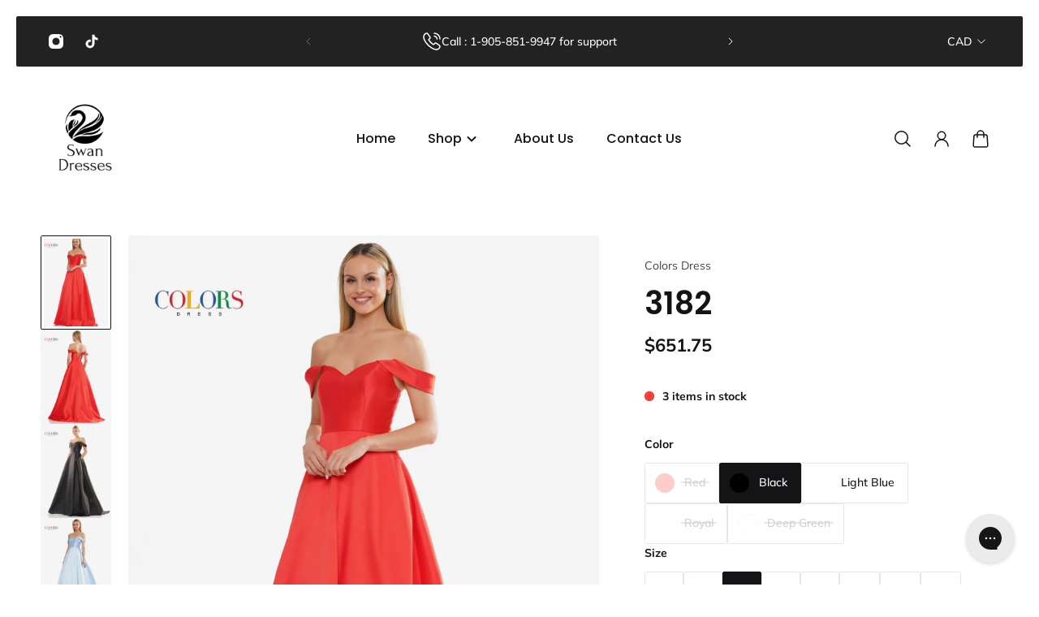

--- FILE ---
content_type: text/html; charset=utf-8
request_url: https://swandresses.com/products/3182
body_size: 73377
content:
<!doctype html>
<html lang='en'>
  <head>
    <!-- Google tag (gtag.js) -->
<script async src="https://www.googletagmanager.com/gtag/js?id=AW-16848318107"></script>
<script>
  window.dataLayer = window.dataLayer || [];
  function gtag(){dataLayer.push(arguments);}
  gtag('js', new Date());

  gtag('config', 'AW-16848318107');
</script>

	<script id="pandectes-rules">   /* PANDECTES-GDPR: DO NOT MODIFY AUTO GENERATED CODE OF THIS SCRIPT */      window.PandectesSettings = {"store":{"id":76605096226,"plan":"basic","theme":"Current Aurora (Development) new version","primaryLocale":"en","adminMode":false},"tsPublished":1712939551,"declaration":{"showPurpose":false,"showProvider":false,"declIntroText":"We use cookies to optimize website functionality, analyze the performance, and provide personalized experience to you. Some cookies are essential to make the website operate and function correctly. Those cookies cannot be disabled. In this window you can manage your preference of cookies.","showDateGenerated":true},"language":{"languageMode":"Single","fallbackLanguage":"en","languageDetection":"browser","languagesSupported":[]},"texts":{"managed":{"headerText":{"en":"We respect your privacy"},"consentText":{"en":"This website uses cookies to ensure you get the best experience."},"dismissButtonText":{"en":"Ok"},"linkText":{"en":"Learn more"},"imprintText":{"en":"Imprint"},"preferencesButtonText":{"en":"Preferences"},"allowButtonText":{"en":"Accept"},"denyButtonText":{"en":"Decline"},"leaveSiteButtonText":{"en":"Leave this site"},"cookiePolicyText":{"en":"Cookie policy"},"preferencesPopupTitleText":{"en":"Manage consent preferences"},"preferencesPopupIntroText":{"en":"We use cookies to optimize website functionality, analyze the performance, and provide personalized experience to you. Some cookies are essential to make the website operate and function correctly. Those cookies cannot be disabled. In this window you can manage your preference of cookies."},"preferencesPopupCloseButtonText":{"en":"Close"},"preferencesPopupAcceptAllButtonText":{"en":"Accept all"},"preferencesPopupRejectAllButtonText":{"en":"Reject all"},"preferencesPopupSaveButtonText":{"en":"Save preferences"},"accessSectionTitleText":{"en":"Data portability"},"accessSectionParagraphText":{"en":"You have the right to request access to your data at any time."},"rectificationSectionTitleText":{"en":"Data Rectification"},"rectificationSectionParagraphText":{"en":"You have the right to request your data to be updated whenever you think it is appropriate."},"erasureSectionTitleText":{"en":"Right to be forgotten"},"erasureSectionParagraphText":{"en":"You have the right to ask all your data to be erased. After that, you will no longer be able to access your account."},"declIntroText":{"en":"We use cookies to optimize website functionality, analyze the performance, and provide personalized experience to you. Some cookies are essential to make the website operate and function correctly. Those cookies cannot be disabled. In this window you can manage your preference of cookies."}},"categories":{"strictlyNecessaryCookiesTitleText":{"en":"Strictly necessary cookies"},"functionalityCookiesTitleText":{"en":"Functional cookies"},"performanceCookiesTitleText":{"en":"Performance cookies"},"targetingCookiesTitleText":{"en":"Targeting cookies"},"unclassifiedCookiesTitleText":{"en":"Unclassified cookies"},"strictlyNecessaryCookiesDescriptionText":{"en":"These cookies are essential in order to enable you to move around the website and use its features, such as accessing secure areas of the website. The website cannot function properly without these cookies."},"functionalityCookiesDescriptionText":{"en":"These cookies enable the site to provide enhanced functionality and personalisation. They may be set by us or by third party providers whose services we have added to our pages. If you do not allow these cookies then some or all of these services may not function properly."},"performanceCookiesDescriptionText":{"en":"These cookies enable us to monitor and improve the performance of our website. For example, they allow us to count visits, identify traffic sources and see which parts of the site are most popular."},"targetingCookiesDescriptionText":{"en":"These cookies may be set through our site by our advertising partners. They may be used by those companies to build a profile of your interests and show you relevant adverts on other sites.    They do not store directly personal information, but are based on uniquely identifying your browser and internet device. If you do not allow these cookies, you will experience less targeted advertising."},"unclassifiedCookiesDescriptionText":{"en":"Unclassified cookies are cookies that we are in the process of classifying, together with the providers of individual cookies."}},"auto":{"declName":{"en":"Name"},"declPath":{"en":"Path"},"declType":{"en":"Type"},"declDomain":{"en":"Domain"},"declPurpose":{"en":"Purpose"},"declProvider":{"en":"Provider"},"declRetention":{"en":"Retention"},"declFirstParty":{"en":"First-party"},"declThirdParty":{"en":"Third-party"},"declSeconds":{"en":"seconds"},"declMinutes":{"en":"minutes"},"declHours":{"en":"hours"},"declDays":{"en":"days"},"declMonths":{"en":"months"},"declYears":{"en":"years"},"declSession":{"en":"Session"},"cookiesDetailsText":{"en":"Cookies details"},"preferencesPopupAlwaysAllowedText":{"en":"Always allowed"},"submitButton":{"en":"Submit"},"submittingButton":{"en":"Submitting..."},"cancelButton":{"en":"Cancel"},"guestsSupportInfoText":{"en":"Please login with your customer account to further proceed."},"guestsSupportEmailPlaceholder":{"en":"E-mail address"},"guestsSupportEmailValidationError":{"en":"Email is not valid"},"guestsSupportEmailSuccessTitle":{"en":"Thank you for your request"},"guestsSupportEmailFailureTitle":{"en":"A problem occurred"},"guestsSupportEmailSuccessMessage":{"en":"If you are registered as a customer of this store, you will soon receive an email with instructions on how to proceed."},"guestsSupportEmailFailureMessage":{"en":"Your request was not submitted. Please try again and if problem persists, contact store owner for assistance."},"confirmationSuccessTitle":{"en":"Your request is verified"},"confirmationFailureTitle":{"en":"A problem occurred"},"confirmationSuccessMessage":{"en":"We will soon get back to you as to your request."},"confirmationFailureMessage":{"en":"Your request was not verified. Please try again and if problem persists, contact store owner for assistance"},"consentSectionTitleText":{"en":"Your cookie consent"},"consentSectionNoConsentText":{"en":"You have not consented to the cookies policy of this website."},"consentSectionConsentedText":{"en":"You consented to the cookies policy of this website on"},"consentStatus":{"en":"Consent preference"},"consentDate":{"en":"Consent date"},"consentId":{"en":"Consent ID"},"consentSectionChangeConsentActionText":{"en":"Change consent preference"},"accessSectionGDPRRequestsActionText":{"en":"Data subject requests"},"accessSectionAccountInfoActionText":{"en":"Personal data"},"accessSectionOrdersRecordsActionText":{"en":"Orders"},"accessSectionDownloadReportActionText":{"en":"Request export"},"rectificationCommentPlaceholder":{"en":"Describe what you want to be updated"},"rectificationCommentValidationError":{"en":"Comment is required"},"rectificationSectionEditAccountActionText":{"en":"Request an update"},"erasureSectionRequestDeletionActionText":{"en":"Request personal data deletion"}}},"library":{"previewMode":false,"fadeInTimeout":0,"defaultBlocked":7,"showLink":true,"showImprintLink":false,"enabled":true,"cookie":{"name":"_pandectes_gdpr","expiryDays":365,"secure":true,"domain":""},"dismissOnScroll":false,"dismissOnWindowClick":false,"dismissOnTimeout":false,"palette":{"popup":{"background":"#FFFFFF","backgroundForCalculations":{"a":1,"b":255,"g":255,"r":255},"text":"#000000"},"button":{"background":"transparent","backgroundForCalculations":{"a":1,"b":255,"g":255,"r":255},"text":"#000000","textForCalculation":{"a":1,"b":0,"g":0,"r":0},"border":"#000000"}},"content":{"href":"https://048f37.myshopify.com/policies/privacy-policy","imprintHref":"/","close":"&#10005;","target":"","logo":"<img class=\"cc-banner-logo\" height=\"40\" width=\"40\" src=\"https://cdn.shopify.com/s/files/1/0766/0509/6226/t/12/assets/pandectes-logo.png?v=1710157609\" alt=\"Swan Dresses\" />"},"window":"<div role=\"dialog\" aria-live=\"polite\" aria-label=\"cookieconsent\" aria-describedby=\"cookieconsent:desc\" id=\"pandectes-banner\" class=\"cc-window-wrapper cc-top-wrapper\"><div class=\"pd-cookie-banner-window cc-window {{classes}}\"><!--googleoff: all-->{{children}}<!--googleon: all--></div></div>","compliance":{"opt-both":"<div class=\"cc-compliance cc-highlight\">{{deny}}{{allow}}</div>"},"type":"opt-both","layouts":{"basic":"{{logo}}{{messagelink}}{{compliance}}{{close}}"},"position":"top","theme":"wired","revokable":false,"animateRevokable":false,"revokableReset":false,"revokableLogoUrl":"https://cdn.shopify.com/s/files/1/0766/0509/6226/t/12/assets/pandectes-reopen-logo.png?v=1710157609","revokablePlacement":"bottom-left","revokableMarginHorizontal":15,"revokableMarginVertical":15,"static":false,"autoAttach":true,"hasTransition":true,"blacklistPage":[""]},"geolocation":{"brOnly":false,"caOnly":false,"chOnly":false,"euOnly":false,"jpOnly":false,"thOnly":false,"canadaOnly":false,"globalVisibility":true},"dsr":{"guestsSupport":false,"accessSectionDownloadReportAuto":false},"banner":{"resetTs":1702264808,"extraCss":"        .cc-banner-logo {max-width: 24em!important;}    @media(min-width: 768px) {.cc-window.cc-floating{max-width: 24em!important;width: 24em!important;}}    .cc-message, .pd-cookie-banner-window .cc-header, .cc-logo {text-align: left}    .cc-window-wrapper{z-index: 2147483647;}    .cc-window{z-index: 2147483647;font-family: inherit;}    .pd-cookie-banner-window .cc-header{font-family: inherit;}    .pd-cp-ui{font-family: inherit; background-color: #FFFFFF;color:#000000;}    button.pd-cp-btn, a.pd-cp-btn{}    input + .pd-cp-preferences-slider{background-color: rgba(0, 0, 0, 0.3)}    .pd-cp-scrolling-section::-webkit-scrollbar{background-color: rgba(0, 0, 0, 0.3)}    input:checked + .pd-cp-preferences-slider{background-color: rgba(0, 0, 0, 1)}    .pd-cp-scrolling-section::-webkit-scrollbar-thumb {background-color: rgba(0, 0, 0, 1)}    .pd-cp-ui-close{color:#000000;}    .pd-cp-preferences-slider:before{background-color: #FFFFFF}    .pd-cp-title:before {border-color: #000000!important}    .pd-cp-preferences-slider{background-color:#000000}    .pd-cp-toggle{color:#000000!important}    @media(max-width:699px) {.pd-cp-ui-close-top svg {fill: #000000}}    .pd-cp-toggle:hover,.pd-cp-toggle:visited,.pd-cp-toggle:active{color:#000000!important}    .pd-cookie-banner-window {box-shadow: 0 0 18px rgb(0 0 0 / 20%);}  ","customJavascript":null,"showPoweredBy":false,"hybridStrict":false,"cookiesBlockedByDefault":"7","isActive":true,"implicitSavePreferences":false,"cookieIcon":false,"blockBots":false,"showCookiesDetails":true,"hasTransition":true,"blockingPage":false,"showOnlyLandingPage":false,"leaveSiteUrl":"https://www.google.com","linkRespectStoreLang":false},"cookies":{"0":[{"name":"keep_alive","domain":"eveningcouture.com","path":"/","provider":"Shopify","firstParty":true,"retention":"30 minute(s)","expires":30,"unit":"declMinutes","purpose":{"en":"Used in connection with buyer localization."}},{"name":"secure_customer_sig","domain":"eveningcouture.com","path":"/","provider":"Shopify","firstParty":true,"retention":"1 year(s)","expires":1,"unit":"declYears","purpose":{"en":"Used in connection with customer login."}},{"name":"localization","domain":"eveningcouture.com","path":"/","provider":"Shopify","firstParty":true,"retention":"1 year(s)","expires":1,"unit":"declYears","purpose":{"en":"Shopify store localization"}},{"name":"cart_currency","domain":"eveningcouture.com","path":"/","provider":"Shopify","firstParty":true,"retention":"2 ","expires":2,"unit":"declSession","purpose":{"en":"The cookie is necessary for the secure checkout and payment function on the website. This function is provided by shopify.com."}},{"name":"_cmp_a","domain":".eveningcouture.com","path":"/","provider":"Shopify","firstParty":true,"retention":"1 day(s)","expires":1,"unit":"declDays","purpose":{"en":"Used for managing customer privacy settings."}},{"name":"shopify_pay_redirect","domain":"eveningcouture.com","path":"/","provider":"Shopify","firstParty":true,"retention":"1 hour(s)","expires":1,"unit":"declHours","purpose":{"en":"The cookie is necessary for the secure checkout and payment function on the website. This function is provided by shopify.com."}},{"name":"cookietest","domain":"eveningcouture.com","path":"/","provider":"Shopify","firstParty":true,"retention":"Session","expires":1,"unit":"declSeconds","purpose":{"en":"Used to ensure our systems are working correctly."}},{"name":"_secure_session_id","domain":"eveningcouture.com","path":"/","provider":"Shopify","firstParty":true,"retention":"1 month(s)","expires":1,"unit":"declMonths","purpose":{"en":"Used in connection with navigation through a storefront."}},{"name":"_pandectes_gdpr","domain":".eveningcouture.com","path":"/","provider":"Pandectes","firstParty":true,"retention":"1 year(s)","expires":1,"unit":"declYears","purpose":{"en":"Used for the functionality of the cookies consent banner."}}],"1":[{"name":"_pinterest_ct_ua","domain":".ct.pinterest.com","path":"/","provider":"Pinterest","firstParty":false,"retention":"1 year(s)","expires":1,"unit":"declYears","purpose":{"en":"Used to group actions across pages."}},{"name":"locale_bar_accepted","domain":"eveningcouture.com","path":"/","provider":"GrizzlyAppsSRL","firstParty":true,"retention":"Session","expires":-54,"unit":"declYears","purpose":{"en":"This cookie is provided by the app (BEST Currency Converter) and is used to secure the currency chosen by the customer."}}],"2":[{"name":"_shopify_y","domain":".eveningcouture.com","path":"/","provider":"Shopify","firstParty":true,"retention":"1 year(s)","expires":1,"unit":"declYears","purpose":{"en":"Shopify analytics."}},{"name":"_shopify_s","domain":".eveningcouture.com","path":"/","provider":"Shopify","firstParty":true,"retention":"30 minute(s)","expires":30,"unit":"declMinutes","purpose":{"en":"Shopify analytics."}},{"name":"_shopify_sa_p","domain":".eveningcouture.com","path":"/","provider":"Shopify","firstParty":true,"retention":"30 minute(s)","expires":30,"unit":"declMinutes","purpose":{"en":"Shopify analytics relating to marketing & referrals."}},{"name":"_shopify_sa_t","domain":".eveningcouture.com","path":"/","provider":"Shopify","firstParty":true,"retention":"30 minute(s)","expires":30,"unit":"declMinutes","purpose":{"en":"Shopify analytics relating to marketing & referrals."}},{"name":"_orig_referrer","domain":".eveningcouture.com","path":"/","provider":"Shopify","firstParty":true,"retention":"2 ","expires":2,"unit":"declSession","purpose":{"en":"Tracks landing pages."}},{"name":"_landing_page","domain":".eveningcouture.com","path":"/","provider":"Shopify","firstParty":true,"retention":"2 ","expires":2,"unit":"declSession","purpose":{"en":"Tracks landing pages."}},{"name":"_ga","domain":".eveningcouture.com","path":"/","provider":"Google","firstParty":true,"retention":"1 year(s)","expires":1,"unit":"declYears","purpose":{"en":"Cookie is set by Google Analytics with unknown functionality"}},{"name":"_shopify_d","domain":"com","path":"/","provider":"Shopify","firstParty":false,"retention":"Session","expires":1,"unit":"declSeconds","purpose":{"en":"Shopify analytics."}},{"name":"_shopify_d","domain":"eveningcouture.com","path":"/","provider":"Shopify","firstParty":true,"retention":"Session","expires":1,"unit":"declSeconds","purpose":{"en":"Shopify analytics."}},{"name":"_boomr_clss","domain":"https://eveningcouture.com","path":"/","provider":"Shopify","firstParty":true,"retention":"Persistent","expires":1,"unit":"declYears","purpose":{"en":"Used to monitor and optimize the performance of Shopify stores."}},{"name":"_ga_80FVZTH180","domain":".eveningcouture.com","path":"/","provider":"Google","firstParty":true,"retention":"1 year(s)","expires":1,"unit":"declYears","purpose":{"en":""}}],"4":[{"name":"test_cookie","domain":".doubleclick.net","path":"/","provider":"Google","firstParty":false,"retention":"15 minute(s)","expires":15,"unit":"declMinutes","purpose":{"en":"To measure the visitors’ actions after they click through from an advert. Expires after each visit."}},{"name":"_gcl_au","domain":".eveningcouture.com","path":"/","provider":"Google","firstParty":true,"retention":"3 month(s)","expires":3,"unit":"declMonths","purpose":{"en":"Cookie is placed by Google Tag Manager to track conversions."}},{"name":"_pin_unauth","domain":".eveningcouture.com","path":"/","provider":"Pinterest","firstParty":true,"retention":"1 year(s)","expires":1,"unit":"declYears","purpose":{"en":"Used to group actions for users who cannot be identified by Pinterest."}},{"name":"_fbp","domain":".eveningcouture.com","path":"/","provider":"Facebook","firstParty":true,"retention":"3 month(s)","expires":3,"unit":"declMonths","purpose":{"en":"Cookie is placed by Facebook to track visits across websites."}},{"name":"wpm-domain-test","domain":"com","path":"/","provider":"Shopify","firstParty":false,"retention":"Session","expires":1,"unit":"declSeconds","purpose":{"en":"Used to test the storage of parameters about products added to the cart or payment currency"}},{"name":"wpm-domain-test","domain":"eveningcouture.com","path":"/","provider":"Shopify","firstParty":true,"retention":"Session","expires":1,"unit":"declSeconds","purpose":{"en":"Used to test the storage of parameters about products added to the cart or payment currency"}},{"name":"lastExternalReferrer","domain":"https://eveningcouture.com","path":"/","provider":"Facebook","firstParty":true,"retention":"Persistent","expires":1,"unit":"declYears","purpose":{"en":"Detects how the user reached the website by registering their last URL-address."}},{"name":"IDE","domain":".doubleclick.net","path":"/","provider":"Google","firstParty":false,"retention":"1 year(s)","expires":1,"unit":"declYears","purpose":{"en":"To measure the visitors’ actions after they click through from an advert. Expires after 1 year."}},{"name":"lastExternalReferrerTime","domain":"https://eveningcouture.com","path":"/","provider":"Facebook","firstParty":true,"retention":"Persistent","expires":1,"unit":"declYears","purpose":{"en":"Contains the timestamp of the last update of the lastExternalReferrer cookie."}}],"8":[{"name":"ar_debug","domain":".pinterest.com","path":"/","provider":"Unknown","firstParty":false,"retention":"1 year(s)","expires":1,"unit":"declYears","purpose":{"en":""}},{"name":"m360","domain":"eveningcouture.com","path":"/","provider":"Unknown","firstParty":true,"retention":"1 year(s)","expires":1,"unit":"declYears","purpose":{"en":""}},{"name":"XSRF-TOKEN","domain":"filter-v9.globosoftware.net","path":"/","provider":"Unknown","firstParty":false,"retention":"2 hour(s)","expires":2,"unit":"declHours","purpose":{"en":""}},{"name":"smart_product_filter_search_session","domain":"filter-v9.globosoftware.net","path":"/","provider":"Unknown","firstParty":false,"retention":"2 hour(s)","expires":2,"unit":"declHours","purpose":{"en":""}},{"name":"AMP_9bdc728a74","domain":"eveningcouture.com","path":"/","provider":"Unknown","firstParty":true,"retention":"1 year(s)","expires":1,"unit":"declYears","purpose":{"en":""}},{"name":"gorgias.language-loaded","domain":"https://eveningcouture.com","path":"/","provider":"Unknown","firstParty":true,"retention":"Persistent","expires":1,"unit":"declYears","purpose":{"en":""}},{"name":"AMP_unsent_9bdc728a74","domain":"https://eveningcouture.com","path":"/","provider":"Unknown","firstParty":true,"retention":"Persistent","expires":1,"unit":"declYears","purpose":{"en":""}},{"name":"AMP_TEST","domain":"eveningcouture.com","path":"/","provider":"Unknown","firstParty":true,"retention":"Session","expires":1,"unit":"declSeconds","purpose":{"en":""}},{"name":"9OWnCLKYtOoYEIbFu6wq,8332413880","domain":"https://eveningcouture.com","path":"/","provider":"Unknown","firstParty":true,"retention":"Persistent","expires":1,"unit":"declYears","purpose":{"en":""}},{"name":"gorgias.version","domain":"https://eveningcouture.com","path":"/","provider":"Unknown","firstParty":true,"retention":"Persistent","expires":1,"unit":"declYears","purpose":{"en":""}},{"name":"gfDid","domain":"https://eveningcouture.com","path":"/","provider":"Unknown","firstParty":true,"retention":"Persistent","expires":1,"unit":"declYears","purpose":{"en":""}},{"name":"9OWnCLKYtOoYEIbFu6wq,8332413880_expiresAt","domain":"https://eveningcouture.com","path":"/","provider":"Unknown","firstParty":true,"retention":"Persistent","expires":1,"unit":"declYears","purpose":{"en":""}},{"name":"is_eu","domain":"https://eveningcouture.com","path":"/","provider":"Unknown","firstParty":true,"retention":"Session","expires":1,"unit":"declYears","purpose":{"en":""}},{"name":"AMP_TEST","domain":"https://eveningcouture.com","path":"/","provider":"Unknown","firstParty":true,"retention":"Persistent","expires":1,"unit":"declYears","purpose":{"en":""}},{"name":"gfCid","domain":"https://eveningcouture.com","path":"/","provider":"Unknown","firstParty":true,"retention":"Session","expires":1,"unit":"declYears","purpose":{"en":""}},{"name":"local-storage-test","domain":"https://eveningcouture.com","path":"/","provider":"Unknown","firstParty":true,"retention":"Persistent","expires":1,"unit":"declYears","purpose":{"en":""}},{"name":"gorgias.renderedOnce","domain":"https://eveningcouture.com","path":"/","provider":"Unknown","firstParty":true,"retention":"Session","expires":1,"unit":"declYears","purpose":{"en":""}}]},"blocker":{"isActive":false,"googleConsentMode":{"id":"","analyticsId":"","isActive":false,"adStorageCategory":4,"analyticsStorageCategory":2,"personalizationStorageCategory":1,"functionalityStorageCategory":1,"customEvent":true,"securityStorageCategory":0,"redactData":true,"urlPassthrough":false},"facebookPixel":{"id":"","isActive":false,"ldu":false},"rakuten":{"isActive":false,"cmp":false,"ccpa":false},"gpcIsActive":false,"defaultBlocked":7,"patterns":{"whiteList":[],"blackList":{"1":[],"2":[],"4":[],"8":[]},"iframesWhiteList":[],"iframesBlackList":{"1":[],"2":[],"4":[],"8":[]},"beaconsWhiteList":[],"beaconsBlackList":{"1":[],"2":[],"4":[],"8":[]}}}}      !function(){"use strict";window.PandectesRules=window.PandectesRules||{},window.PandectesRules.manualBlacklist={1:[],2:[],4:[]},window.PandectesRules.blacklistedIFrames={1:[],2:[],4:[]},window.PandectesRules.blacklistedCss={1:[],2:[],4:[]},window.PandectesRules.blacklistedBeacons={1:[],2:[],4:[]};var e="javascript/blocked",t="_pandectes_gdpr";function n(e){return new RegExp(e.replace(/[/\\.+?$()]/g,"\\$&").replace("*","(.*)"))}var a=function(e){try{return JSON.parse(e)}catch(e){return!1}},r=function(e){var t=arguments.length>1&&void 0!==arguments[1]?arguments[1]:"log",n=new URLSearchParams(window.location.search);n.get("log")&&console[t]("PandectesRules: ".concat(e))};function o(e){var t=document.createElement("script");t.async=!0,t.src=e,document.head.appendChild(t)}function i(e,t){var n=Object.keys(e);if(Object.getOwnPropertySymbols){var a=Object.getOwnPropertySymbols(e);t&&(a=a.filter((function(t){return Object.getOwnPropertyDescriptor(e,t).enumerable}))),n.push.apply(n,a)}return n}function s(e){for(var t=1;t<arguments.length;t++){var n=null!=arguments[t]?arguments[t]:{};t%2?i(Object(n),!0).forEach((function(t){l(e,t,n[t])})):Object.getOwnPropertyDescriptors?Object.defineProperties(e,Object.getOwnPropertyDescriptors(n)):i(Object(n)).forEach((function(t){Object.defineProperty(e,t,Object.getOwnPropertyDescriptor(n,t))}))}return e}function c(e){return c="function"==typeof Symbol&&"symbol"==typeof Symbol.iterator?function(e){return typeof e}:function(e){return e&&"function"==typeof Symbol&&e.constructor===Symbol&&e!==Symbol.prototype?"symbol":typeof e},c(e)}function l(e,t,n){return t in e?Object.defineProperty(e,t,{value:n,enumerable:!0,configurable:!0,writable:!0}):e[t]=n,e}function d(e,t){return function(e){if(Array.isArray(e))return e}(e)||function(e,t){var n=null==e?null:"undefined"!=typeof Symbol&&e[Symbol.iterator]||e["@@iterator"];if(null==n)return;var a,r,o=[],i=!0,s=!1;try{for(n=n.call(e);!(i=(a=n.next()).done)&&(o.push(a.value),!t||o.length!==t);i=!0);}catch(e){s=!0,r=e}finally{try{i||null==n.return||n.return()}finally{if(s)throw r}}return o}(e,t)||f(e,t)||function(){throw new TypeError("Invalid attempt to destructure non-iterable instance.\nIn order to be iterable, non-array objects must have a [Symbol.iterator]() method.")}()}function u(e){return function(e){if(Array.isArray(e))return p(e)}(e)||function(e){if("undefined"!=typeof Symbol&&null!=e[Symbol.iterator]||null!=e["@@iterator"])return Array.from(e)}(e)||f(e)||function(){throw new TypeError("Invalid attempt to spread non-iterable instance.\nIn order to be iterable, non-array objects must have a [Symbol.iterator]() method.")}()}function f(e,t){if(e){if("string"==typeof e)return p(e,t);var n=Object.prototype.toString.call(e).slice(8,-1);return"Object"===n&&e.constructor&&(n=e.constructor.name),"Map"===n||"Set"===n?Array.from(e):"Arguments"===n||/^(?:Ui|I)nt(?:8|16|32)(?:Clamped)?Array$/.test(n)?p(e,t):void 0}}function p(e,t){(null==t||t>e.length)&&(t=e.length);for(var n=0,a=new Array(t);n<t;n++)a[n]=e[n];return a}var g=window.PandectesRulesSettings||window.PandectesSettings,y=!(void 0===window.dataLayer||!Array.isArray(window.dataLayer)||!window.dataLayer.some((function(e){return"pandectes_full_scan"===e.event}))),h=function(){var e,n=arguments.length>0&&void 0!==arguments[0]?arguments[0]:t,r="; "+document.cookie,o=r.split("; "+n+"=");if(o.length<2)e={};else{var i=o.pop(),s=i.split(";");e=window.atob(s.shift())}var c=a(e);return!1!==c?c:e}(),v=g.banner.isActive,w=g.blocker,m=w.defaultBlocked,b=w.patterns,k=h&&null!==h.preferences&&void 0!==h.preferences?h.preferences:null,_=y?0:v?null===k?m:k:0,L={1:0==(1&_),2:0==(2&_),4:0==(4&_)},S=b.blackList,C=b.whiteList,P=b.iframesBlackList,A=b.iframesWhiteList,E=b.beaconsBlackList,O=b.beaconsWhiteList,B={blackList:[],whiteList:[],iframesBlackList:{1:[],2:[],4:[],8:[]},iframesWhiteList:[],beaconsBlackList:{1:[],2:[],4:[],8:[]},beaconsWhiteList:[]};[1,2,4].map((function(e){var t;L[e]||((t=B.blackList).push.apply(t,u(S[e].length?S[e].map(n):[])),B.iframesBlackList[e]=P[e].length?P[e].map(n):[],B.beaconsBlackList[e]=E[e].length?E[e].map(n):[])})),B.whiteList=C.length?C.map(n):[],B.iframesWhiteList=A.length?A.map(n):[],B.beaconsWhiteList=O.length?O.map(n):[];var j={scripts:[],iframes:{1:[],2:[],4:[]},beacons:{1:[],2:[],4:[]},css:{1:[],2:[],4:[]}},I=function(t,n){return t&&(!n||n!==e)&&(!B.blackList||B.blackList.some((function(e){return e.test(t)})))&&(!B.whiteList||B.whiteList.every((function(e){return!e.test(t)})))},R=function(e){var t=e.getAttribute("src");return B.blackList&&B.blackList.every((function(e){return!e.test(t)}))||B.whiteList&&B.whiteList.some((function(e){return e.test(t)}))},N=function(e,t){var n=B.iframesBlackList[t],a=B.iframesWhiteList;return e&&(!n||n.some((function(t){return t.test(e)})))&&(!a||a.every((function(t){return!t.test(e)})))},T=function(e,t){var n=B.beaconsBlackList[t],a=B.beaconsWhiteList;return e&&(!n||n.some((function(t){return t.test(e)})))&&(!a||a.every((function(t){return!t.test(e)})))},x=new MutationObserver((function(e){for(var t=0;t<e.length;t++)for(var n=e[t].addedNodes,a=0;a<n.length;a++){var r=n[a],o=r.dataset&&r.dataset.cookiecategory;if(1===r.nodeType&&"LINK"===r.tagName){var i=r.dataset&&r.dataset.href;if(i&&o)switch(o){case"functionality":case"C0001":j.css[1].push(i);break;case"performance":case"C0002":j.css[2].push(i);break;case"targeting":case"C0003":j.css[4].push(i)}}}})),D=new MutationObserver((function(t){for(var n=0;n<t.length;n++)for(var a=t[n].addedNodes,r=function(t){var n=a[t],r=n.src||n.dataset&&n.dataset.src,o=n.dataset&&n.dataset.cookiecategory;if(1===n.nodeType&&"IFRAME"===n.tagName){if(r){var i=!1;N(r,1)||"functionality"===o||"C0001"===o?(i=!0,j.iframes[1].push(r)):N(r,2)||"performance"===o||"C0002"===o?(i=!0,j.iframes[2].push(r)):(N(r,4)||"targeting"===o||"C0003"===o)&&(i=!0,j.iframes[4].push(r)),i&&(n.removeAttribute("src"),n.setAttribute("data-src",r))}}else if(1===n.nodeType&&"IMG"===n.tagName){if(r){var s=!1;T(r,1)?(s=!0,j.beacons[1].push(r)):T(r,2)?(s=!0,j.beacons[2].push(r)):T(r,4)&&(s=!0,j.beacons[4].push(r)),s&&(n.removeAttribute("src"),n.setAttribute("data-src",r))}}else if(1===n.nodeType&&"LINK"===n.tagName){var c=n.dataset&&n.dataset.href;if(c&&o)switch(o){case"functionality":case"C0001":j.css[1].push(c);break;case"performance":case"C0002":j.css[2].push(c);break;case"targeting":case"C0003":j.css[4].push(c)}}else if(1===n.nodeType&&"SCRIPT"===n.tagName){var l=n.type,d=!1;if(I(r,l))d=!0;else if(r&&o)switch(o){case"functionality":case"C0001":d=!0,window.PandectesRules.manualBlacklist[1].push(r);break;case"performance":case"C0002":d=!0,window.PandectesRules.manualBlacklist[2].push(r);break;case"targeting":case"C0003":d=!0,window.PandectesRules.manualBlacklist[4].push(r)}if(d){j.scripts.push([n,l]),n.type=e;n.addEventListener("beforescriptexecute",(function t(a){n.getAttribute("type")===e&&a.preventDefault(),n.removeEventListener("beforescriptexecute",t)})),n.parentElement&&n.parentElement.removeChild(n)}}},o=0;o<a.length;o++)r(o)})),M=document.createElement,z={src:Object.getOwnPropertyDescriptor(HTMLScriptElement.prototype,"src"),type:Object.getOwnPropertyDescriptor(HTMLScriptElement.prototype,"type")};window.PandectesRules.unblockCss=function(e){var t=j.css[e]||[];t.length&&r("Unblocking CSS for ".concat(e)),t.forEach((function(e){var t=document.querySelector('link[data-href^="'.concat(e,'"]'));t.removeAttribute("data-href"),t.href=e})),j.css[e]=[]},window.PandectesRules.unblockIFrames=function(e){var t=j.iframes[e]||[];t.length&&r("Unblocking IFrames for ".concat(e)),B.iframesBlackList[e]=[],t.forEach((function(e){var t=document.querySelector('iframe[data-src^="'.concat(e,'"]'));t.removeAttribute("data-src"),t.src=e})),j.iframes[e]=[]},window.PandectesRules.unblockBeacons=function(e){var t=j.beacons[e]||[];t.length&&r("Unblocking Beacons for ".concat(e)),B.beaconsBlackList[e]=[],t.forEach((function(e){var t=document.querySelector('img[data-src^="'.concat(e,'"]'));t.removeAttribute("data-src"),t.src=e})),j.beacons[e]=[]},window.PandectesRules.unblockInlineScripts=function(e){var t=1===e?"functionality":2===e?"performance":"targeting";document.querySelectorAll('script[type="javascript/blocked"][data-cookiecategory="'.concat(t,'"]')).forEach((function(e){var t=e.textContent;e.parentNode.removeChild(e);var n=document.createElement("script");n.type="text/javascript",n.textContent=t,document.body.appendChild(n)}))},window.PandectesRules.unblock=function(t){t.length<1?(B.blackList=[],B.whiteList=[],B.iframesBlackList=[],B.iframesWhiteList=[]):(B.blackList&&(B.blackList=B.blackList.filter((function(e){return t.every((function(t){return"string"==typeof t?!e.test(t):t instanceof RegExp?e.toString()!==t.toString():void 0}))}))),B.whiteList&&(B.whiteList=[].concat(u(B.whiteList),u(t.map((function(e){if("string"==typeof e){var t=".*"+n(e)+".*";if(B.whiteList.every((function(e){return e.toString()!==t.toString()})))return new RegExp(t)}else if(e instanceof RegExp&&B.whiteList.every((function(t){return t.toString()!==e.toString()})))return e;return null})).filter(Boolean)))));for(var a=document.querySelectorAll('script[type="'.concat(e,'"]')),o=0;o<a.length;o++){var i=a[o];R(i)&&(j.scripts.push([i,"application/javascript"]),i.parentElement.removeChild(i))}var s=0;u(j.scripts).forEach((function(e,t){var n=d(e,2),a=n[0],r=n[1];if(R(a)){for(var o=document.createElement("script"),i=0;i<a.attributes.length;i++){var c=a.attributes[i];"src"!==c.name&&"type"!==c.name&&o.setAttribute(c.name,a.attributes[i].value)}o.setAttribute("src",a.src),o.setAttribute("type",r||"application/javascript"),document.head.appendChild(o),j.scripts.splice(t-s,1),s++}})),0==B.blackList.length&&0===B.iframesBlackList[1].length&&0===B.iframesBlackList[2].length&&0===B.iframesBlackList[4].length&&0===B.beaconsBlackList[1].length&&0===B.beaconsBlackList[2].length&&0===B.beaconsBlackList[4].length&&(r("Disconnecting observers"),D.disconnect(),x.disconnect())};var W,F,U=g.store.adminMode,q=g.blocker,J=q.defaultBlocked;W=function(){!function(){var e=window.Shopify.trackingConsent;if(!1!==e.shouldShowBanner()||null!==k||7!==J)try{var t=U&&!(window.Shopify&&window.Shopify.AdminBarInjector),n={preferences:0==(1&_)||y||t,analytics:0==(2&_)||y||t,marketing:0==(4&_)||y||t};e.firstPartyMarketingAllowed()===n.marketing&&e.analyticsProcessingAllowed()===n.analytics&&e.preferencesProcessingAllowed()===n.preferences||(n.sale_of_data=n.marketing,e.setTrackingConsent(n,(function(e){e&&e.error?r("Shopify.customerPrivacy API - failed to setTrackingConsent"):r("setTrackingConsent(".concat(JSON.stringify(n),")"))})))}catch(e){r("Shopify.customerPrivacy API - exception")}}(),function(){var e=window.Shopify.trackingConsent,t=e.currentVisitorConsent();if(q.gpcIsActive&&"CCPA"===e.getRegulation()&&"no"===t.gpc&&"yes"!==t.sale_of_data){var n={sale_of_data:!1};e.setTrackingConsent(n,(function(e){e&&e.error?r("Shopify.customerPrivacy API - failed to setTrackingConsent({".concat(JSON.stringify(n),")")):r("setTrackingConsent(".concat(JSON.stringify(n),")"))}))}}()},F=null,window.Shopify&&window.Shopify.loadFeatures&&window.Shopify.trackingConsent?W():F=setInterval((function(){window.Shopify&&window.Shopify.loadFeatures&&(clearInterval(F),window.Shopify.loadFeatures([{name:"consent-tracking-api",version:"0.1"}],(function(e){e?r("Shopify.customerPrivacy API - failed to load"):(r("shouldShowBanner() -> ".concat(window.Shopify.trackingConsent.shouldShowBanner()," | saleOfDataRegion() -> ").concat(window.Shopify.trackingConsent.saleOfDataRegion())),W())})))}),10);var G=g.banner.isActive,H=g.blocker.googleConsentMode,$=H.isActive,K=H.customEvent,V=H.id,Y=void 0===V?"":V,Q=H.analyticsId,X=void 0===Q?"":Q,Z=H.adwordsId,ee=void 0===Z?"":Z,te=H.redactData,ne=H.urlPassthrough,ae=H.adStorageCategory,re=H.analyticsStorageCategory,oe=H.functionalityStorageCategory,ie=H.personalizationStorageCategory,se=H.securityStorageCategory,ce=H.dataLayerProperty,le=void 0===ce?"dataLayer":ce,de=H.waitForUpdate,ue=void 0===de?0:de,fe=H.useNativeChannel,pe=void 0!==fe&&fe;function ge(){window[le].push(arguments)}window[le]=window[le]||[];var ye,he,ve={hasInitialized:!1,useNativeChannel:!1,ads_data_redaction:!1,url_passthrough:!1,data_layer_property:"dataLayer",storage:{ad_storage:"granted",ad_user_data:"granted",ad_personalization:"granted",analytics_storage:"granted",functionality_storage:"granted",personalization_storage:"granted",security_storage:"granted"}};if(G&&$){var we=0==(_&ae)?"granted":"denied",me=0==(_&re)?"granted":"denied",be=0==(_&oe)?"granted":"denied",ke=0==(_&ie)?"granted":"denied",_e=0==(_&se)?"granted":"denied";ve.hasInitialized=!0,ve.useNativeChannel=pe,ve.ads_data_redaction="denied"===we&&te,ve.url_passthrough=ne,ve.storage.ad_storage=we,ve.storage.ad_user_data=we,ve.storage.ad_personalization=we,ve.storage.analytics_storage=me,ve.storage.functionality_storage=be,ve.storage.personalization_storage=ke,ve.storage.security_storage=_e,ue&&(ve.storage.wait_for_update="denied"===me||"denied"===we?ue:0),ve.data_layer_property=le||"dataLayer",ve.ads_data_redaction&&ge("set","ads_data_redaction",ve.ads_data_redaction),ve.url_passthrough&&ge("set","url_passthrough",ve.url_passthrough),ve.useNativeChannel&&(window[le].push=function(){for(var e=!1,t=arguments.length,n=new Array(t),a=0;a<t;a++)n[a]=arguments[a];if(n&&n[0]){var r=n[0][0],o=n[0][1],i=n[0][2],s=i&&"object"===c(i)&&4===Object.values(i).length&&i.ad_storage&&i.analytics_storage&&i.ad_user_data&&i.ad_personalization;if("consent"===r&&s)if("default"===o)i.functionality_storage=ve.storage.functionality_storage,i.personalization_storage=ve.storage.personalization_storage,i.security_storage="granted",ve.storage.wait_for_update&&(i.wait_for_update=ve.storage.wait_for_update),e=!0;else if("update"===o){try{var l=window.Shopify.customerPrivacy.preferencesProcessingAllowed()?"granted":"denied";i.functionality_storage=l,i.personalization_storage=l}catch(e){}i.security_storage="granted"}}var d=Array.prototype.push.apply(this,n);return e&&window.dispatchEvent(new CustomEvent("PandectesEvent_NativeApp")),d}),pe?window.addEventListener("PandectesEvent_NativeApp",Le):Le()}function Le(){!1===pe?(console.log("Pandectes: Google Consent Mode (av2)"),ge("consent","default",ve.storage)):console.log("Pandectes: Google Consent Mode (av2nc)"),(Y.length||X.length||ee.length)&&(window[ve.data_layer_property].push({"pandectes.start":(new Date).getTime(),event:"pandectes-rules.min.js"}),(X.length||ee.length)&&ge("js",new Date));var e="https://www.googletagmanager.com";if(Y.length){var t=Y.split(",");window[ve.data_layer_property].push({"gtm.start":(new Date).getTime(),event:"gtm.js"});for(var n=0;n<t.length;n++){var a="dataLayer"!==ve.data_layer_property?"&l=".concat(ve.data_layer_property):"";o("".concat(e,"/gtm.js?id=").concat(t[n].trim()).concat(a))}}if(X.length)for(var r=X.split(","),i=0;i<r.length;i++){var s=r[i].trim();s.length&&(o("".concat(e,"/gtag/js?id=").concat(s)),ge("config",s,{send_page_view:!1}))}if(ee.length)for(var c=ee.split(","),l=0;l<c.length;l++){var d=c[l].trim();d.length&&(o("".concat(e,"/gtag/js?id=").concat(d)),ge("config",d,{allow_enhanced_conversions:!0}))}pe&&window.removeEventListener("PandectesEvent_NativeApp",Le)}G&&K&&(he=7===(ye=_)?"deny":0===ye?"allow":"mixed",window[le].push({event:"Pandectes_Consent_Update",pandectes_status:he,pandectes_categories:{C0000:"allow",C0001:L[1]?"allow":"deny",C0002:L[2]?"allow":"deny",C0003:L[4]?"allow":"deny"}}));var Se=g.blocker,Ce=Se.klaviyoIsActive,Pe=Se.googleConsentMode.adStorageCategory;Ce&&window.addEventListener("PandectesEvent_OnConsent",(function(e){var t=e.detail.preferences;if(null!=t){var n=0==(t&Pe)?"granted":"denied";void 0!==window.klaviyo&&window.klaviyo.isIdentified()&&window.klaviyo.push(["identify",{ad_personalization:n,ad_user_data:n}])}})),g.banner.revokableTrigger&&window.addEventListener("PandectesEvent_OnInitialize",(function(){document.querySelectorAll('[href*="#reopenBanner"]').forEach((function(e){e.onclick=function(e){e.preventDefault(),window.Pandectes.fn.revokeConsent()}}))})),window.PandectesRules.gcm=ve;var Ae=g.banner.isActive,Ee=g.blocker.isActive;r("Prefs: ".concat(_," | Banner: ").concat(Ae?"on":"off"," | Blocker: ").concat(Ee?"on":"off"));var Oe=null===k&&/\/checkouts\//.test(window.location.pathname);0!==_&&!1===y&&Ee&&!Oe&&(r("Blocker will execute"),document.createElement=function(){for(var t=arguments.length,n=new Array(t),a=0;a<t;a++)n[a]=arguments[a];if("script"!==n[0].toLowerCase())return M.bind?M.bind(document).apply(void 0,n):M;var r=M.bind(document).apply(void 0,n);try{Object.defineProperties(r,{src:s(s({},z.src),{},{set:function(t){I(t,r.type)&&z.type.set.call(this,e),z.src.set.call(this,t)}}),type:s(s({},z.type),{},{get:function(){var t=z.type.get.call(this);return t===e||I(this.src,t)?null:t},set:function(t){var n=I(r.src,r.type)?e:t;z.type.set.call(this,n)}})}),r.setAttribute=function(t,n){if("type"===t){var a=I(r.src,r.type)?e:n;z.type.set.call(r,a)}else"src"===t?(I(n,r.type)&&z.type.set.call(r,e),z.src.set.call(r,n)):HTMLScriptElement.prototype.setAttribute.call(r,t,n)}}catch(e){console.warn("Yett: unable to prevent script execution for script src ",r.src,".\n",'A likely cause would be because you are using a third-party browser extension that monkey patches the "document.createElement" function.')}return r},D.observe(document.documentElement,{childList:!0,subtree:!0}),x.observe(document.documentElement,{childList:!0,subtree:!0}))}();
</script>
	
	
	
	
    <meta charset='utf-8'>
    <meta http-equiv='X-UA-Compatible' content='IE=edge'>
    <meta name='viewport' content='width=device-width,initial-scale=1'>
    <meta name='theme-color' content='primary'><meta name='description' content='Welcome to WWW.SWANDRESSES.COM, your destination for authentic designer dresses. Discover our Elegant Maxi, Classic Cocktail, Sophisticated Sheath, Glamorous Mermaid, Timeless A-Line, Romantic Lace, Off-the-Shoulder, and High-Low Dresses. Perfect for weddings, galas, proms, and special occasions. Elevate your style'><link rel='icon' type='image/png' href='//swandresses.com/cdn/shop/files/Swan_Dresses_Black_logo_Transparent.png?crop=center&height=32&v=1707345839&width=32'><meta property='og:site_name' content='Swan Dresses'>
<meta property='og:url' content='https://swandresses.com/products/3182'>
<meta property='og:title' content='3182'>
<meta property='og:type' content='product'>
<meta property='og:description' content='Welcome to WWW.SWANDRESSES.COM, your destination for authentic designer dresses. Discover our Elegant Maxi, Classic Cocktail, Sophisticated Sheath, Glamorous Mermaid, Timeless A-Line, Romantic Lace, Off-the-Shoulder, and High-Low Dresses. Perfect for weddings, galas, proms, and special occasions. Elevate your style'><meta
    property='og:image'
    content='http://swandresses.com/cdn/shop/files/3182-RED2663-scaled.webp?crop=center&height=2560&v=1713554465&width=1920'
  >
  <meta
    property='og:image:secure_url'
    content='https://swandresses.com/cdn/shop/files/3182-RED2663-scaled.webp?crop=center&height=2560&v=1713554465&width=1920'
  >
  <meta property='og:image:width' content='1920'>
  <meta property='og:image:height' content='2560'><meta property='og:price:amount' content='651.75'>
  <meta property='og:price:currency' content='CAD'><meta name='twitter:card' content='summary_large_image'>
<meta name='twitter:title' content='3182'>
<meta name='twitter:description' content='Welcome to WWW.SWANDRESSES.COM, your destination for authentic designer dresses. Discover our Elegant Maxi, Classic Cocktail, Sophisticated Sheath, Glamorous Mermaid, Timeless A-Line, Romantic Lace, Off-the-Shoulder, and High-Low Dresses. Perfect for weddings, galas, proms, and special occasions. Elevate your style'>

    <link rel='canonical' href='https://swandresses.com/products/3182'>
    <link rel='preconnect' href='https://cdn.shopify.com' crossorigin>
    <link rel='preconnect' href='https://fonts.shopifycdn.com' crossorigin>

    <title>
      3182
 &ndash; Swan Dresses</title>

    <style data-shopify>:root{/* product card */--gsc-product-card-title-font-family:Poppins, sans-serif;--gsc-product-card-title-font-style:normal;--gsc-product-card-title-font-weight:500;--gsc-product-card-title-transform:none;--gsc-product-card-title-letter-spacing:0px;--gsc-product-card-title-font-size:calc(1.4rem * 1.1);--gsc-product-card-title-line-height:calc(22 / 14);--gsc-product-card-price-font-size:var(--gsc-product-card-price-font-size-xs);--gsc-product-card-price-line-height:var(--gsc-product-card-price-line-height-xs);--gsc-product-card-price-font-weight:700;--gsc-product-sale-badge-background:rgba(0, 0, 0, 1.0);--gsc-product-sale-badge-color:rgba(255, 255, 255, 1.0);--gsc-product-sold-out-badge-background:255, 255, 255;--gsc-product-sold-out-badge-color:20, 20, 22;--gsc-product-custom-badge-1-background:rgba(255, 255, 255, 1.0);--gsc-product-custom-badge-1-color:rgba(0, 0, 0, 1.0);--gsc-product-custom-badge-2-background:rgba(93, 84, 163, 1.0);--gsc-product-custom-badge-2-color:rgba(255, 255, 255, 1.0);--gsc-product-custom-badge-3-background:rgba(163, 103, 84, 1.0);--gsc-product-custom-badge-3-color:rgba(255, 255, 255, 1.0);/* product and product card badges */--gsc-product-highlight-price-color:rgba(230, 50, 23, 1.0);--gsc-product-sale-amount-badge-background:rgba(219, 255, 0, 1.0);--gsc-product-sale-amount-badge-color:rgba(45, 45, 45, 1.0);/* cart icon in header */--gsc-header-cart-icon-background-color:#dbff00;--gsc-header-cart-icon-text-color:#383930;/* shipping bar */--gsc-free-shipping-bar-bg:20, 20, 22;--gsc-free-shipping-bar-gradient:linear-gradient(90deg, rgba(255, 167, 35, 1), rgba(165, 255, 51, 1) 100%);--gsc-free-shipping-bar-color:20, 20, 22;/* headings */--gsc-headings-font-family:Poppins, sans-serif;--gsc-headings-font-style:normal;--gsc-headings-font-weight:600;--gsc-headings-text-transform:none;--gsc-headings-letter-spacing:0px;--gsc-headings-word-spacing:0rem;/* body text */--gsc-body-font-family:Muli, sans-serif;--gsc-body-font-style:normal;--gsc-body-font-weight:400;/* button */--gsc-button-font-family:Muli, sans-serif;--gsc-button-font-style:normal;--gsc-button-font-weight:700;--gsc-button-letter-spacing:0px;--gsc-button-font-size:calc(1.4rem * 1.1);--gsc-button-line-height:calc(22 / 14);--gsc-button-text-transform:none;/* menu */--gsc-menu-font-family:Poppins, sans-serif;--gsc-menu-font-style:normal;--gsc-menu-font-weight:500;--gsc-menu-font-letter-spacing:0px;--gsc-menu-font-size:calc(var(--gsc-fz-11) * 1.0);--gsc-menu-line-height:calc(24 / 16);--gsc-menu-text-transform:none;/* icons */--gsc-blockquote-icon:url(//swandresses.com/cdn/shop/t/12/assets/blockquote-icon_small.png?v=135287403125014426651710022768);/* container */--gsc-page-width:2560px;--gsc-aside-padding-size:20px;--gsc-default-card-image-ratio:var(--gsc-large-portrait-image-ratio);--gsc-default-shape-fill-mode:cover;}.color-default{--gsc-text-color:20, 20, 22;--gsc-background-color:255, 255, 255;--gsc-foreground-color:245, 245, 245;--gsc-border-color:231, 231, 231;--gsc-button-background-color:20, 20, 22;--gsc-button-text-color:255, 255, 255;--gsc-outline-button-background-color:255, 255, 255;--gsc-outline-button-text-color:20, 20, 22;--gsc-image-opacity-color:0, 0, 0;}body,.color-primary{--gsc-text-color:20, 20, 22;--gsc-background-color:255, 255, 255;--gsc-foreground-color:245, 245, 245;--gsc-border-color:231, 231, 231;--gsc-button-background-color:20, 20, 22;--gsc-button-text-color:255, 255, 255;--gsc-outline-button-background-color:255, 255, 255;--gsc-outline-button-text-color:20, 20, 22;--gsc-image-opacity-color:0, 0, 0;}.color-secondary{--gsc-text-color:20, 20, 22;--gsc-background-color:245, 245, 245;--gsc-foreground-color:255, 255, 255;--gsc-border-color:217, 217, 217;--gsc-button-background-color:20, 20, 22;--gsc-button-text-color:255, 255, 255;--gsc-outline-button-background-color:255, 255, 255;--gsc-outline-button-text-color:20, 20, 22;--gsc-image-opacity-color:0, 0, 0;}.color-custom-1{--gsc-text-color:255, 255, 255;--gsc-background-color:34, 34, 34;--gsc-foreground-color:45, 45, 45;--gsc-border-color:73, 73, 73;--gsc-button-background-color:219, 255, 0;--gsc-button-text-color:34, 34, 34;--gsc-outline-button-background-color:34, 34, 34;--gsc-outline-button-text-color:255, 255, 255;--gsc-image-opacity-color:0, 0, 0;}.color-custom-2{--gsc-text-color:56, 57, 48;--gsc-background-color:219, 255, 0;--gsc-foreground-color:201, 234, 0;--gsc-border-color:181, 210, 0;--gsc-button-background-color:45, 45, 45;--gsc-button-text-color:219, 255, 0;--gsc-outline-button-background-color:237, 236, 231;--gsc-outline-button-text-color:110, 116, 93;--gsc-image-opacity-color:0, 0, 0;}.color-custom-3{--gsc-text-color:56, 57, 48;--gsc-background-color:237, 236, 231;--gsc-foreground-color:224, 220, 209;--gsc-border-color:203, 200, 189;--gsc-button-background-color:116, 107, 93;--gsc-button-text-color:237, 236, 231;--gsc-outline-button-background-color:56, 57, 48;--gsc-outline-button-text-color:224, 220, 209;--gsc-image-opacity-color:0, 0, 0;}.color-white{--gsc-text-color:255, 255, 255;--gsc-background-color:0, 0, 0;--gsc-foreground-color:29, 29, 29;--gsc-border-color:255, 255, 255;--gsc-button-background-color:255, 255, 255;--gsc-button-text-color:0, 0, 0;--gsc-outline-button-background-color:0, 0, 0;--gsc-outline-button-text-color:255, 255, 255;--gsc-image-opacity-color:0, 0, 0;}.color-black{--gsc-text-color:0, 0, 0;--gsc-background-color:255, 255, 255;--gsc-foreground-color:243, 243, 243;--gsc-border-color:0, 0, 0;--gsc-button-background-color:0, 0, 0;--gsc-button-text-color:255, 255, 255;--gsc-outline-button-background-color:255, 255, 255;--gsc-outline-button-text-color:20, 20, 22;--gsc-image-opacity-color:0, 0, 0;}.color-custom-5{--gsc-text-color:, , ;--gsc-background-color:, , ;--gsc-foreground-color:, , ;--gsc-border-color:, , ;--gsc-button-background-color:, , ;--gsc-button-text-color:, , ;--gsc-outline-button-background-color:, , ;--gsc-outline-button-text-color:, , ;--gsc-image-opacity-color:, , ;}</style> 
    <link href="//swandresses.com/cdn/shop/t/12/assets/bundle.js?v=159886421565849829281710022768" as="script" rel="preload">
    <link href="//swandresses.com/cdn/shop/t/12/assets/bundle.css?v=8626451876372874831710022768" rel="stylesheet" type="text/css" media="all" />
    <link href="//swandresses.com/cdn/shop/t/12/assets/prefers-reduced-motion-reduce.css?v=69290316538179836761710022768" rel="stylesheet" type="text/css" media="(prefers-reduced-motion: reduce)" />
    <link href="//swandresses.com/cdn/shop/t/12/assets/screen-and-width-768-px.css?v=6307653160879016391710022768" rel="stylesheet" type="text/css" media="(max-width: 768px)" />
    <link href="//swandresses.com/cdn/shop/t/12/assets/screen-min-width-768-px.css?v=139594024814396918931710022768" rel="stylesheet" type="text/css" media="(min-width: 768px)" />
    <link href="//swandresses.com/cdn/shop/t/12/assets/screen-min-width-992-px.css?v=84823273835094111611710022768" rel="stylesheet" type="text/css" media="(min-width: 992px)" />
    <link href="//swandresses.com/cdn/shop/t/12/assets/screen-min-width-1200-px.css?v=86239406715937675521710022768" rel="stylesheet" type="text/css" media="(min-width: 1200px)" />
    <link href="//swandresses.com/cdn/shop/t/12/assets/screen-min-width-1400-px.css?v=156064956296715725331710022768" rel="stylesheet" type="text/css" media="(min-width: 1400px)" />
    <link rel='preload' as='font' href='//swandresses.com/cdn/fonts/muli/muli_n4.e949947cfff05efcc994b2e2db40359a04fa9a92.woff2' type='font/woff2' crossorigin><style data-shopify>
    @font-face {
  font-family: Muli;
  font-weight: 400;
  font-style: normal;
  font-display: swap;
  src: url("//swandresses.com/cdn/fonts/muli/muli_n4.e949947cfff05efcc994b2e2db40359a04fa9a92.woff2") format("woff2"),
       url("//swandresses.com/cdn/fonts/muli/muli_n4.35355e4a0c27c9bc94d9af3f9bcb586d8229277a.woff") format("woff");
}


    @font-face {
  font-family: Muli;
  font-weight: 300;
  font-style: normal;
  font-display: swap;
  src: url("//swandresses.com/cdn/fonts/muli/muli_n3.eb26389ceb64d8e291e0e54b7062f20e7b222f9d.woff2") format("woff2"),
       url("//swandresses.com/cdn/fonts/muli/muli_n3.6d84e73a633f80b55aef7c219f353299136e4671.woff") format("woff");
}

    @font-face {
  font-family: Muli;
  font-weight: 400;
  font-style: normal;
  font-display: swap;
  src: url("//swandresses.com/cdn/fonts/muli/muli_n4.e949947cfff05efcc994b2e2db40359a04fa9a92.woff2") format("woff2"),
       url("//swandresses.com/cdn/fonts/muli/muli_n4.35355e4a0c27c9bc94d9af3f9bcb586d8229277a.woff") format("woff");
}

    @font-face {
  font-family: Muli;
  font-weight: 500;
  font-style: normal;
  font-display: swap;
  src: url("//swandresses.com/cdn/fonts/muli/muli_n5.42406f20a7ccca1e01311dc690905ffca2c49e4b.woff2") format("woff2"),
       url("//swandresses.com/cdn/fonts/muli/muli_n5.edc61b4ccf7201dbc1e6093959c796eeb8e38e67.woff") format("woff");
}

    @font-face {
  font-family: Muli;
  font-weight: 600;
  font-style: normal;
  font-display: swap;
  src: url("//swandresses.com/cdn/fonts/muli/muli_n6.cc1d2d4222c93c9ee9f6de4489226d2e1332d85b.woff2") format("woff2"),
       url("//swandresses.com/cdn/fonts/muli/muli_n6.2bb79714f197c09d3f5905925734a3f1166d5d27.woff") format("woff");
}

    @font-face {
  font-family: Muli;
  font-weight: 700;
  font-style: normal;
  font-display: swap;
  src: url("//swandresses.com/cdn/fonts/muli/muli_n7.c8c44d0404947d89610714223e630c4cbe005587.woff2") format("woff2"),
       url("//swandresses.com/cdn/fonts/muli/muli_n7.4cbcffea6175d46b4d67e9408244a5b38c2ac568.woff") format("woff");
}


    @font-face {
  font-family: Muli;
  font-weight: 300;
  font-style: italic;
  font-display: swap;
  src: url("//swandresses.com/cdn/fonts/muli/muli_i3.aadc4fcabd129e8b392abc50e94e055c0e2e9395.woff2") format("woff2"),
       url("//swandresses.com/cdn/fonts/muli/muli_i3.aab169de584c3dbe09af35d489f61eaf5bd2c52a.woff") format("woff");
}

    @font-face {
  font-family: Muli;
  font-weight: 400;
  font-style: italic;
  font-display: swap;
  src: url("//swandresses.com/cdn/fonts/muli/muli_i4.c0a1ea800bab5884ab82e4eb25a6bd25121bd08c.woff2") format("woff2"),
       url("//swandresses.com/cdn/fonts/muli/muli_i4.a6c39b1b31d876de7f99b3646461aa87120de6ed.woff") format("woff");
}

    @font-face {
  font-family: Muli;
  font-weight: 500;
  font-style: italic;
  font-display: swap;
  src: url("//swandresses.com/cdn/fonts/muli/muli_i5.68dccd0d60a613049f7bc205d7a05f88c3f8ddf3.woff2") format("woff2"),
       url("//swandresses.com/cdn/fonts/muli/muli_i5.505ad692b6b202a7310b463f929fffc0cfcd77ee.woff") format("woff");
}

    @font-face {
  font-family: Muli;
  font-weight: 600;
  font-style: italic;
  font-display: swap;
  src: url("//swandresses.com/cdn/fonts/muli/muli_i6.8f2d01d188d44c7a6149f7e8d2688f96baea5098.woff2") format("woff2"),
       url("//swandresses.com/cdn/fonts/muli/muli_i6.be105ddc6534276d93778a9b02f60679ab15f9e1.woff") format("woff");
}

    @font-face {
  font-family: Muli;
  font-weight: 700;
  font-style: italic;
  font-display: swap;
  src: url("//swandresses.com/cdn/fonts/muli/muli_i7.34eedbf231efa20bd065d55f6f71485730632c7b.woff2") format("woff2"),
       url("//swandresses.com/cdn/fonts/muli/muli_i7.2b4df846821493e68344d0b0212997d071bf38b7.woff") format("woff");
}

  </style>


<link rel='preload' as='font' href='//swandresses.com/cdn/fonts/poppins/poppins_n6.aa29d4918bc243723d56b59572e18228ed0786f6.woff2' type='font/woff2' crossorigin><style data-shopify>
    @font-face {
  font-family: Poppins;
  font-weight: 600;
  font-style: normal;
  font-display: swap;
  src: url("//swandresses.com/cdn/fonts/poppins/poppins_n6.aa29d4918bc243723d56b59572e18228ed0786f6.woff2") format("woff2"),
       url("//swandresses.com/cdn/fonts/poppins/poppins_n6.5f815d845fe073750885d5b7e619ee00e8111208.woff") format("woff");
}


    @font-face {
  font-family: Poppins;
  font-weight: 300;
  font-style: normal;
  font-display: swap;
  src: url("//swandresses.com/cdn/fonts/poppins/poppins_n3.05f58335c3209cce17da4f1f1ab324ebe2982441.woff2") format("woff2"),
       url("//swandresses.com/cdn/fonts/poppins/poppins_n3.6971368e1f131d2c8ff8e3a44a36b577fdda3ff5.woff") format("woff");
}

    @font-face {
  font-family: Poppins;
  font-weight: 400;
  font-style: normal;
  font-display: swap;
  src: url("//swandresses.com/cdn/fonts/poppins/poppins_n4.0ba78fa5af9b0e1a374041b3ceaadf0a43b41362.woff2") format("woff2"),
       url("//swandresses.com/cdn/fonts/poppins/poppins_n4.214741a72ff2596839fc9760ee7a770386cf16ca.woff") format("woff");
}

    @font-face {
  font-family: Poppins;
  font-weight: 500;
  font-style: normal;
  font-display: swap;
  src: url("//swandresses.com/cdn/fonts/poppins/poppins_n5.ad5b4b72b59a00358afc706450c864c3c8323842.woff2") format("woff2"),
       url("//swandresses.com/cdn/fonts/poppins/poppins_n5.33757fdf985af2d24b32fcd84c9a09224d4b2c39.woff") format("woff");
}

    @font-face {
  font-family: Poppins;
  font-weight: 600;
  font-style: normal;
  font-display: swap;
  src: url("//swandresses.com/cdn/fonts/poppins/poppins_n6.aa29d4918bc243723d56b59572e18228ed0786f6.woff2") format("woff2"),
       url("//swandresses.com/cdn/fonts/poppins/poppins_n6.5f815d845fe073750885d5b7e619ee00e8111208.woff") format("woff");
}

    @font-face {
  font-family: Poppins;
  font-weight: 700;
  font-style: normal;
  font-display: swap;
  src: url("//swandresses.com/cdn/fonts/poppins/poppins_n7.56758dcf284489feb014a026f3727f2f20a54626.woff2") format("woff2"),
       url("//swandresses.com/cdn/fonts/poppins/poppins_n7.f34f55d9b3d3205d2cd6f64955ff4b36f0cfd8da.woff") format("woff");
}


    @font-face {
  font-family: Poppins;
  font-weight: 300;
  font-style: italic;
  font-display: swap;
  src: url("//swandresses.com/cdn/fonts/poppins/poppins_i3.8536b4423050219f608e17f134fe9ea3b01ed890.woff2") format("woff2"),
       url("//swandresses.com/cdn/fonts/poppins/poppins_i3.0f4433ada196bcabf726ed78f8e37e0995762f7f.woff") format("woff");
}

    @font-face {
  font-family: Poppins;
  font-weight: 400;
  font-style: italic;
  font-display: swap;
  src: url("//swandresses.com/cdn/fonts/poppins/poppins_i4.846ad1e22474f856bd6b81ba4585a60799a9f5d2.woff2") format("woff2"),
       url("//swandresses.com/cdn/fonts/poppins/poppins_i4.56b43284e8b52fc64c1fd271f289a39e8477e9ec.woff") format("woff");
}

    @font-face {
  font-family: Poppins;
  font-weight: 500;
  font-style: italic;
  font-display: swap;
  src: url("//swandresses.com/cdn/fonts/poppins/poppins_i5.6acfce842c096080e34792078ef3cb7c3aad24d4.woff2") format("woff2"),
       url("//swandresses.com/cdn/fonts/poppins/poppins_i5.a49113e4fe0ad7fd7716bd237f1602cbec299b3c.woff") format("woff");
}

    @font-face {
  font-family: Poppins;
  font-weight: 600;
  font-style: italic;
  font-display: swap;
  src: url("//swandresses.com/cdn/fonts/poppins/poppins_i6.bb8044d6203f492888d626dafda3c2999253e8e9.woff2") format("woff2"),
       url("//swandresses.com/cdn/fonts/poppins/poppins_i6.e233dec1a61b1e7dead9f920159eda42280a02c3.woff") format("woff");
}

    @font-face {
  font-family: Poppins;
  font-weight: 700;
  font-style: italic;
  font-display: swap;
  src: url("//swandresses.com/cdn/fonts/poppins/poppins_i7.42fd71da11e9d101e1e6c7932199f925f9eea42d.woff2") format("woff2"),
       url("//swandresses.com/cdn/fonts/poppins/poppins_i7.ec8499dbd7616004e21155106d13837fff4cf556.woff") format("woff");
}

  </style>








    <script>window.performance && window.performance.mark && window.performance.mark('shopify.content_for_header.start');</script><meta name="facebook-domain-verification" content="22nb62hj06kniq9kakretd6ne9yakp">
<meta name="google-site-verification" content="GLV6aPhYZS8MXQpKOBaYJBXqxWo3GS-4CAksSHfItK0">
<meta id="shopify-digital-wallet" name="shopify-digital-wallet" content="/76605096226/digital_wallets/dialog">
<meta name="shopify-checkout-api-token" content="328052441bcffa6ba065617229f5916b">
<link rel="alternate" type="application/json+oembed" href="https://swandresses.com/products/3182.oembed">
<script async="async" src="/checkouts/internal/preloads.js?locale=en-CA"></script>
<link rel="preconnect" href="https://shop.app" crossorigin="anonymous">
<script async="async" src="https://shop.app/checkouts/internal/preloads.js?locale=en-CA&shop_id=76605096226" crossorigin="anonymous"></script>
<script id="apple-pay-shop-capabilities" type="application/json">{"shopId":76605096226,"countryCode":"CA","currencyCode":"CAD","merchantCapabilities":["supports3DS"],"merchantId":"gid:\/\/shopify\/Shop\/76605096226","merchantName":"Swan Dresses","requiredBillingContactFields":["postalAddress","email","phone"],"requiredShippingContactFields":["postalAddress","email","phone"],"shippingType":"shipping","supportedNetworks":["visa","masterCard","amex","discover","interac","jcb"],"total":{"type":"pending","label":"Swan Dresses","amount":"1.00"},"shopifyPaymentsEnabled":true,"supportsSubscriptions":true}</script>
<script id="shopify-features" type="application/json">{"accessToken":"328052441bcffa6ba065617229f5916b","betas":["rich-media-storefront-analytics"],"domain":"swandresses.com","predictiveSearch":true,"shopId":76605096226,"locale":"en"}</script>
<script>var Shopify = Shopify || {};
Shopify.shop = "048f37.myshopify.com";
Shopify.locale = "en";
Shopify.currency = {"active":"CAD","rate":"1.0"};
Shopify.country = "CA";
Shopify.theme = {"name":"Current Aurora (Development) new version","id":165856575778,"schema_name":"Aurora","schema_version":"3.0.3","theme_store_id":1770,"role":"main"};
Shopify.theme.handle = "null";
Shopify.theme.style = {"id":null,"handle":null};
Shopify.cdnHost = "swandresses.com/cdn";
Shopify.routes = Shopify.routes || {};
Shopify.routes.root = "/";</script>
<script type="module">!function(o){(o.Shopify=o.Shopify||{}).modules=!0}(window);</script>
<script>!function(o){function n(){var o=[];function n(){o.push(Array.prototype.slice.apply(arguments))}return n.q=o,n}var t=o.Shopify=o.Shopify||{};t.loadFeatures=n(),t.autoloadFeatures=n()}(window);</script>
<script>
  window.ShopifyPay = window.ShopifyPay || {};
  window.ShopifyPay.apiHost = "shop.app\/pay";
  window.ShopifyPay.redirectState = null;
</script>
<script id="shop-js-analytics" type="application/json">{"pageType":"product"}</script>
<script defer="defer" async type="module" src="//swandresses.com/cdn/shopifycloud/shop-js/modules/v2/client.init-shop-cart-sync_COMZFrEa.en.esm.js"></script>
<script defer="defer" async type="module" src="//swandresses.com/cdn/shopifycloud/shop-js/modules/v2/chunk.common_CdXrxk3f.esm.js"></script>
<script type="module">
  await import("//swandresses.com/cdn/shopifycloud/shop-js/modules/v2/client.init-shop-cart-sync_COMZFrEa.en.esm.js");
await import("//swandresses.com/cdn/shopifycloud/shop-js/modules/v2/chunk.common_CdXrxk3f.esm.js");

  window.Shopify.SignInWithShop?.initShopCartSync?.({"fedCMEnabled":true,"windoidEnabled":true});

</script>
<script defer="defer" async type="module" src="//swandresses.com/cdn/shopifycloud/shop-js/modules/v2/client.payment-terms_D7XnU2ez.en.esm.js"></script>
<script defer="defer" async type="module" src="//swandresses.com/cdn/shopifycloud/shop-js/modules/v2/chunk.common_CdXrxk3f.esm.js"></script>
<script defer="defer" async type="module" src="//swandresses.com/cdn/shopifycloud/shop-js/modules/v2/chunk.modal_C89cmTvN.esm.js"></script>
<script type="module">
  await import("//swandresses.com/cdn/shopifycloud/shop-js/modules/v2/client.payment-terms_D7XnU2ez.en.esm.js");
await import("//swandresses.com/cdn/shopifycloud/shop-js/modules/v2/chunk.common_CdXrxk3f.esm.js");
await import("//swandresses.com/cdn/shopifycloud/shop-js/modules/v2/chunk.modal_C89cmTvN.esm.js");

  
</script>
<script>
  window.Shopify = window.Shopify || {};
  if (!window.Shopify.featureAssets) window.Shopify.featureAssets = {};
  window.Shopify.featureAssets['shop-js'] = {"shop-cart-sync":["modules/v2/client.shop-cart-sync_CRSPkpKa.en.esm.js","modules/v2/chunk.common_CdXrxk3f.esm.js"],"init-fed-cm":["modules/v2/client.init-fed-cm_DO1JVZ96.en.esm.js","modules/v2/chunk.common_CdXrxk3f.esm.js"],"init-windoid":["modules/v2/client.init-windoid_hXardXh0.en.esm.js","modules/v2/chunk.common_CdXrxk3f.esm.js"],"init-shop-email-lookup-coordinator":["modules/v2/client.init-shop-email-lookup-coordinator_jpxQlUsx.en.esm.js","modules/v2/chunk.common_CdXrxk3f.esm.js"],"shop-toast-manager":["modules/v2/client.shop-toast-manager_C-K0q6-t.en.esm.js","modules/v2/chunk.common_CdXrxk3f.esm.js"],"shop-button":["modules/v2/client.shop-button_B6dBoDg5.en.esm.js","modules/v2/chunk.common_CdXrxk3f.esm.js"],"shop-login-button":["modules/v2/client.shop-login-button_BHRMsoBb.en.esm.js","modules/v2/chunk.common_CdXrxk3f.esm.js","modules/v2/chunk.modal_C89cmTvN.esm.js"],"shop-cash-offers":["modules/v2/client.shop-cash-offers_p6Pw3nax.en.esm.js","modules/v2/chunk.common_CdXrxk3f.esm.js","modules/v2/chunk.modal_C89cmTvN.esm.js"],"avatar":["modules/v2/client.avatar_BTnouDA3.en.esm.js"],"init-shop-cart-sync":["modules/v2/client.init-shop-cart-sync_COMZFrEa.en.esm.js","modules/v2/chunk.common_CdXrxk3f.esm.js"],"init-shop-for-new-customer-accounts":["modules/v2/client.init-shop-for-new-customer-accounts_BNQiNx4m.en.esm.js","modules/v2/client.shop-login-button_BHRMsoBb.en.esm.js","modules/v2/chunk.common_CdXrxk3f.esm.js","modules/v2/chunk.modal_C89cmTvN.esm.js"],"pay-button":["modules/v2/client.pay-button_CRuQ9trT.en.esm.js","modules/v2/chunk.common_CdXrxk3f.esm.js"],"init-customer-accounts-sign-up":["modules/v2/client.init-customer-accounts-sign-up_Q1yheB3t.en.esm.js","modules/v2/client.shop-login-button_BHRMsoBb.en.esm.js","modules/v2/chunk.common_CdXrxk3f.esm.js","modules/v2/chunk.modal_C89cmTvN.esm.js"],"checkout-modal":["modules/v2/client.checkout-modal_DtXVhFgQ.en.esm.js","modules/v2/chunk.common_CdXrxk3f.esm.js","modules/v2/chunk.modal_C89cmTvN.esm.js"],"init-customer-accounts":["modules/v2/client.init-customer-accounts_B5rMd0lj.en.esm.js","modules/v2/client.shop-login-button_BHRMsoBb.en.esm.js","modules/v2/chunk.common_CdXrxk3f.esm.js","modules/v2/chunk.modal_C89cmTvN.esm.js"],"lead-capture":["modules/v2/client.lead-capture_CmGCXBh3.en.esm.js","modules/v2/chunk.common_CdXrxk3f.esm.js","modules/v2/chunk.modal_C89cmTvN.esm.js"],"shop-follow-button":["modules/v2/client.shop-follow-button_CV5C02lv.en.esm.js","modules/v2/chunk.common_CdXrxk3f.esm.js","modules/v2/chunk.modal_C89cmTvN.esm.js"],"shop-login":["modules/v2/client.shop-login_Bz_Zm_XZ.en.esm.js","modules/v2/chunk.common_CdXrxk3f.esm.js","modules/v2/chunk.modal_C89cmTvN.esm.js"],"payment-terms":["modules/v2/client.payment-terms_D7XnU2ez.en.esm.js","modules/v2/chunk.common_CdXrxk3f.esm.js","modules/v2/chunk.modal_C89cmTvN.esm.js"]};
</script>
<script>(function() {
  var isLoaded = false;
  function asyncLoad() {
    if (isLoaded) return;
    isLoaded = true;
    var urls = ["https:\/\/config.gorgias.chat\/bundle-loader\/01HC58V12EYB1NS5NB86ZRW5HW?source=shopify1click\u0026shop=048f37.myshopify.com","https:\/\/loox.io\/widget\/gQ6UEuPbNJ\/loox.1700618448343.js?shop=048f37.myshopify.com","\/\/cdn.shopify.com\/proxy\/97734752ce7fa2473036bda8c784a4b09486a096f2ddb7b260bd4ffbc4b979b5\/s.pandect.es\/scripts\/pandectes-core.js?shop=048f37.myshopify.com\u0026sp-cache-control=cHVibGljLCBtYXgtYWdlPTkwMA","https:\/\/app.kiwisizing.com\/web\/js\/dist\/kiwiSizing\/plugin\/SizingPlugin.prod.js?v=327\u0026shop=048f37.myshopify.com"];
    for (var i = 0; i < urls.length; i++) {
      var s = document.createElement('script');
      s.type = 'text/javascript';
      s.async = true;
      s.src = urls[i];
      var x = document.getElementsByTagName('script')[0];
      x.parentNode.insertBefore(s, x);
    }
  };
  if(window.attachEvent) {
    window.attachEvent('onload', asyncLoad);
  } else {
    window.addEventListener('load', asyncLoad, false);
  }
})();</script>
<script id="__st">var __st={"a":76605096226,"offset":-18000,"reqid":"ca8162da-8f54-4e1e-86be-cf5446c86533-1763175180","pageurl":"swandresses.com\/products\/3182","u":"3fb0d543df58","p":"product","rtyp":"product","rid":9108053819682};</script>
<script>window.ShopifyPaypalV4VisibilityTracking = true;</script>
<script id="captcha-bootstrap">!function(){'use strict';const t='contact',e='account',n='new_comment',o=[[t,t],['blogs',n],['comments',n],[t,'customer']],c=[[e,'customer_login'],[e,'guest_login'],[e,'recover_customer_password'],[e,'create_customer']],r=t=>t.map((([t,e])=>`form[action*='/${t}']:not([data-nocaptcha='true']) input[name='form_type'][value='${e}']`)).join(','),a=t=>()=>t?[...document.querySelectorAll(t)].map((t=>t.form)):[];function s(){const t=[...o],e=r(t);return a(e)}const i='password',u='form_key',d=['recaptcha-v3-token','g-recaptcha-response','h-captcha-response',i],f=()=>{try{return window.sessionStorage}catch{return}},m='__shopify_v',_=t=>t.elements[u];function p(t,e,n=!1){try{const o=window.sessionStorage,c=JSON.parse(o.getItem(e)),{data:r}=function(t){const{data:e,action:n}=t;return t[m]||n?{data:e,action:n}:{data:t,action:n}}(c);for(const[e,n]of Object.entries(r))t.elements[e]&&(t.elements[e].value=n);n&&o.removeItem(e)}catch(o){console.error('form repopulation failed',{error:o})}}const l='form_type',E='cptcha';function T(t){t.dataset[E]=!0}const w=window,h=w.document,L='Shopify',v='ce_forms',y='captcha';let A=!1;((t,e)=>{const n=(g='f06e6c50-85a8-45c8-87d0-21a2b65856fe',I='https://cdn.shopify.com/shopifycloud/storefront-forms-hcaptcha/ce_storefront_forms_captcha_hcaptcha.v1.5.2.iife.js',D={infoText:'Protected by hCaptcha',privacyText:'Privacy',termsText:'Terms'},(t,e,n)=>{const o=w[L][v],c=o.bindForm;if(c)return c(t,g,e,D).then(n);var r;o.q.push([[t,g,e,D],n]),r=I,A||(h.body.append(Object.assign(h.createElement('script'),{id:'captcha-provider',async:!0,src:r})),A=!0)});var g,I,D;w[L]=w[L]||{},w[L][v]=w[L][v]||{},w[L][v].q=[],w[L][y]=w[L][y]||{},w[L][y].protect=function(t,e){n(t,void 0,e),T(t)},Object.freeze(w[L][y]),function(t,e,n,w,h,L){const[v,y,A,g]=function(t,e,n){const i=e?o:[],u=t?c:[],d=[...i,...u],f=r(d),m=r(i),_=r(d.filter((([t,e])=>n.includes(e))));return[a(f),a(m),a(_),s()]}(w,h,L),I=t=>{const e=t.target;return e instanceof HTMLFormElement?e:e&&e.form},D=t=>v().includes(t);t.addEventListener('submit',(t=>{const e=I(t);if(!e)return;const n=D(e)&&!e.dataset.hcaptchaBound&&!e.dataset.recaptchaBound,o=_(e),c=g().includes(e)&&(!o||!o.value);(n||c)&&t.preventDefault(),c&&!n&&(function(t){try{if(!f())return;!function(t){const e=f();if(!e)return;const n=_(t);if(!n)return;const o=n.value;o&&e.removeItem(o)}(t);const e=Array.from(Array(32),(()=>Math.random().toString(36)[2])).join('');!function(t,e){_(t)||t.append(Object.assign(document.createElement('input'),{type:'hidden',name:u})),t.elements[u].value=e}(t,e),function(t,e){const n=f();if(!n)return;const o=[...t.querySelectorAll(`input[type='${i}']`)].map((({name:t})=>t)),c=[...d,...o],r={};for(const[a,s]of new FormData(t).entries())c.includes(a)||(r[a]=s);n.setItem(e,JSON.stringify({[m]:1,action:t.action,data:r}))}(t,e)}catch(e){console.error('failed to persist form',e)}}(e),e.submit())}));const S=(t,e)=>{t&&!t.dataset[E]&&(n(t,e.some((e=>e===t))),T(t))};for(const o of['focusin','change'])t.addEventListener(o,(t=>{const e=I(t);D(e)&&S(e,y())}));const B=e.get('form_key'),M=e.get(l),P=B&&M;t.addEventListener('DOMContentLoaded',(()=>{const t=y();if(P)for(const e of t)e.elements[l].value===M&&p(e,B);[...new Set([...A(),...v().filter((t=>'true'===t.dataset.shopifyCaptcha))])].forEach((e=>S(e,t)))}))}(h,new URLSearchParams(w.location.search),n,t,e,['guest_login'])})(!0,!0)}();</script>
<script integrity="sha256-52AcMU7V7pcBOXWImdc/TAGTFKeNjmkeM1Pvks/DTgc=" data-source-attribution="shopify.loadfeatures" defer="defer" src="//swandresses.com/cdn/shopifycloud/storefront/assets/storefront/load_feature-81c60534.js" crossorigin="anonymous"></script>
<script crossorigin="anonymous" defer="defer" src="//swandresses.com/cdn/shopifycloud/storefront/assets/shopify_pay/storefront-65b4c6d7.js?v=20250812"></script>
<script data-source-attribution="shopify.dynamic_checkout.dynamic.init">var Shopify=Shopify||{};Shopify.PaymentButton=Shopify.PaymentButton||{isStorefrontPortableWallets:!0,init:function(){window.Shopify.PaymentButton.init=function(){};var t=document.createElement("script");t.src="https://swandresses.com/cdn/shopifycloud/portable-wallets/latest/portable-wallets.en.js",t.type="module",document.head.appendChild(t)}};
</script>
<script data-source-attribution="shopify.dynamic_checkout.buyer_consent">
  function portableWalletsHideBuyerConsent(e){var t=document.getElementById("shopify-buyer-consent"),n=document.getElementById("shopify-subscription-policy-button");t&&n&&(t.classList.add("hidden"),t.setAttribute("aria-hidden","true"),n.removeEventListener("click",e))}function portableWalletsShowBuyerConsent(e){var t=document.getElementById("shopify-buyer-consent"),n=document.getElementById("shopify-subscription-policy-button");t&&n&&(t.classList.remove("hidden"),t.removeAttribute("aria-hidden"),n.addEventListener("click",e))}window.Shopify?.PaymentButton&&(window.Shopify.PaymentButton.hideBuyerConsent=portableWalletsHideBuyerConsent,window.Shopify.PaymentButton.showBuyerConsent=portableWalletsShowBuyerConsent);
</script>
<script data-source-attribution="shopify.dynamic_checkout.cart.bootstrap">document.addEventListener("DOMContentLoaded",(function(){function t(){return document.querySelector("shopify-accelerated-checkout-cart, shopify-accelerated-checkout")}if(t())Shopify.PaymentButton.init();else{new MutationObserver((function(e,n){t()&&(Shopify.PaymentButton.init(),n.disconnect())})).observe(document.body,{childList:!0,subtree:!0})}}));
</script>
<link id="shopify-accelerated-checkout-styles" rel="stylesheet" media="screen" href="https://swandresses.com/cdn/shopifycloud/portable-wallets/latest/accelerated-checkout-backwards-compat.css" crossorigin="anonymous">
<style id="shopify-accelerated-checkout-cart">
        #shopify-buyer-consent {
  margin-top: 1em;
  display: inline-block;
  width: 100%;
}

#shopify-buyer-consent.hidden {
  display: none;
}

#shopify-subscription-policy-button {
  background: none;
  border: none;
  padding: 0;
  text-decoration: underline;
  font-size: inherit;
  cursor: pointer;
}

#shopify-subscription-policy-button::before {
  box-shadow: none;
}

      </style>

<script>window.performance && window.performance.mark && window.performance.mark('shopify.content_for_header.end');</script>
  <!-- BEGIN app block: shopify://apps/klaviyo-email-marketing-sms/blocks/klaviyo-onsite-embed/2632fe16-c075-4321-a88b-50b567f42507 -->












  <script async src="https://static.klaviyo.com/onsite/js/RkmFmr/klaviyo.js?company_id=RkmFmr"></script>
  <script>!function(){if(!window.klaviyo){window._klOnsite=window._klOnsite||[];try{window.klaviyo=new Proxy({},{get:function(n,i){return"push"===i?function(){var n;(n=window._klOnsite).push.apply(n,arguments)}:function(){for(var n=arguments.length,o=new Array(n),w=0;w<n;w++)o[w]=arguments[w];var t="function"==typeof o[o.length-1]?o.pop():void 0,e=new Promise((function(n){window._klOnsite.push([i].concat(o,[function(i){t&&t(i),n(i)}]))}));return e}}})}catch(n){window.klaviyo=window.klaviyo||[],window.klaviyo.push=function(){var n;(n=window._klOnsite).push.apply(n,arguments)}}}}();</script>

  
    <script id="viewed_product">
      if (item == null) {
        var _learnq = _learnq || [];

        var MetafieldReviews = null
        var MetafieldYotpoRating = null
        var MetafieldYotpoCount = null
        var MetafieldLooxRating = null
        var MetafieldLooxCount = null
        var okendoProduct = null
        var okendoProductReviewCount = null
        var okendoProductReviewAverageValue = null
        try {
          // The following fields are used for Customer Hub recently viewed in order to add reviews.
          // This information is not part of __kla_viewed. Instead, it is part of __kla_viewed_reviewed_items
          MetafieldReviews = {};
          MetafieldYotpoRating = null
          MetafieldYotpoCount = null
          MetafieldLooxRating = null
          MetafieldLooxCount = null

          okendoProduct = null
          // If the okendo metafield is not legacy, it will error, which then requires the new json formatted data
          if (okendoProduct && 'error' in okendoProduct) {
            okendoProduct = null
          }
          okendoProductReviewCount = okendoProduct ? okendoProduct.reviewCount : null
          okendoProductReviewAverageValue = okendoProduct ? okendoProduct.reviewAverageValue : null
        } catch (error) {
          console.error('Error in Klaviyo onsite reviews tracking:', error);
        }

        var item = {
          Name: "3182",
          ProductID: 9108053819682,
          Categories: ["$600 to $800  USD","All","Best Selling Products","Black Dresses","Blue Dresses","Colors Dress","Green Dresses","Long Dresses","Mikado","New Arrivals","Newest Products","Off-Shoulder Dresses","Open Back Dresses","Over $400 USD","Prom Dresses","Red Dresses","Sleeveless Dress"],
          ImageURL: "https://swandresses.com/cdn/shop/files/3182-RED2663-scaled_grande.webp?v=1713554465",
          URL: "https://swandresses.com/products/3182",
          Brand: "Colors Dress",
          Price: "$651.75",
          Value: "651.75",
          CompareAtPrice: "$0.00"
        };
        _learnq.push(['track', 'Viewed Product', item]);
        _learnq.push(['trackViewedItem', {
          Title: item.Name,
          ItemId: item.ProductID,
          Categories: item.Categories,
          ImageUrl: item.ImageURL,
          Url: item.URL,
          Metadata: {
            Brand: item.Brand,
            Price: item.Price,
            Value: item.Value,
            CompareAtPrice: item.CompareAtPrice
          },
          metafields:{
            reviews: MetafieldReviews,
            yotpo:{
              rating: MetafieldYotpoRating,
              count: MetafieldYotpoCount,
            },
            loox:{
              rating: MetafieldLooxRating,
              count: MetafieldLooxCount,
            },
            okendo: {
              rating: okendoProductReviewAverageValue,
              count: okendoProductReviewCount,
            }
          }
        }]);
      }
    </script>
  




  <script>
    window.klaviyoReviewsProductDesignMode = false
  </script>







<!-- END app block --><!-- BEGIN app block: shopify://apps/meteor-mega-menu/blocks/app_embed/9412d6a7-f8f8-4d65-b9ae-2737c2f0f45b -->


    <script>
        window.MeteorMenu = {
            // These will get handled by the Meteor class constructor
            registeredCallbacks: [],
            api: {
                on: (eventName, callback) => {
                    window.MeteorMenu.registeredCallbacks.push([eventName, callback]);
                }
            },
            revisionFileUrl: "\/\/swandresses.com\/cdn\/shop\/files\/meteor-mega-menus.json?v=5577261965955973984",
            storefrontAccessToken: "a8618f8313890442d1c07d8882d0d243",
            localeRootPath: "\/",
            languageCode: "en".toUpperCase(),
            countryCode: "CA",
            shop: {
                domain: "swandresses.com",
                permanentDomain: "048f37.myshopify.com",
                moneyFormat: "${{amount}}",
                currency: "CAD"
            },
            options: {
                desktopSelector: "",
                mobileSelector: "",
                disableDesktop: false,
                disableMobile: false,
                navigationLinkSpacing: 5,
                navigationLinkCaretStyle: "filled",
                menuDisplayAnimation: "zoom",
                menuCenterInViewport: true,
                menuVerticalOffset: 10,
                menuVerticalPadding: 0,
                menuJustifyContent: "center",
                menuFontSize: 16,
                menuFontWeight: "400",
                menuTextTransform: "uppercase",
                menuDisplayAction: "hover",
                menuDisplayDelay: "0",
                externalLinksInNewTab: "true",
                mobileBreakpoint: 0,
                addonsEnabled: false
            }
        }
    </script>

<!-- END app block --><!-- BEGIN app block: shopify://apps/rt-terms-and-conditions-box/blocks/app-embed/17661ca5-aeea-41b9-8091-d8f7233e8b22 --><script type='text/javascript'>
  window.roarJs = window.roarJs || {};
      roarJs.LegalConfig = {
          metafields: {
          shop: "048f37.myshopify.com",
          settings: {"enabled":"1","param":{"message":"I have read and agreed with the  {link-1712291594189}","error_message":"Please agree to the terms and conditions before making a purchase!","error_display":"dialog","greeting":{"enabled":"0","message":"Please agree to the T\u0026C before purchasing!","delay":"1"},"link_order":["link-1712291594189"],"links":{"link-1712291594189":{"label":"Return Policy","target":"popup","url":"https:\/\/048f37.myshopify.com\/policies\/terms-of-service","policy":"refund-policy"}},"force_enabled":"0","optional":"0","optional_message_enabled":"0","optional_message_value":"Thank you! The page will be moved to the checkout page.","optional_checkbox_hidden":"0","time_enabled":"1","time_label":"Agreed to the Terms and Conditions on","checkbox":"1"},"popup":{"title":"Terms and Conditions","width":"600","button":"Process to Checkout","icon_color":"#197bbd"},"style":{"checkbox":{"size":"20","color":"#0075ff"},"message":{"font":"inherit","size":"14","customized":{"enabled":"1","color":"#212b36","accent":"#0075ff","error":"#de3618"},"align":"inherit","padding":{"top":"0","right":"0","bottom":"0","left":"0"}}},"only1":"true","installer":[]},
          moneyFormat: "${{amount}}"
      }
  }
</script>
<script src='https://cdn.shopify.com/extensions/019a2c75-764c-7925-b253-e24466484d41/legal-7/assets/legal.js' defer></script>


<!-- END app block --><script src="https://cdn.shopify.com/extensions/76e9d4ee-cb70-4261-beaf-5f72a563488e/meteor-mega-menu-25/assets/meteor-menu.js" type="text/javascript" defer="defer"></script>
<link href="https://cdn.shopify.com/extensions/76e9d4ee-cb70-4261-beaf-5f72a563488e/meteor-mega-menu-25/assets/meteor-menu.css" rel="stylesheet" type="text/css" media="all">
<script src="https://cdn.shopify.com/extensions/019a7f16-9a64-7b42-a156-209ab1d1c8b3/smile-shopify-app-extensions-246/assets/smile-loader.js" type="text/javascript" defer="defer"></script>
<link href="https://cdn.shopify.com/extensions/019a2c75-764c-7925-b253-e24466484d41/legal-7/assets/legal.css" rel="stylesheet" type="text/css" media="all">
<link href="https://monorail-edge.shopifysvc.com" rel="dns-prefetch">
<script>(function(){if ("sendBeacon" in navigator && "performance" in window) {try {var session_token_from_headers = performance.getEntriesByType('navigation')[0].serverTiming.find(x => x.name == '_s').description;} catch {var session_token_from_headers = undefined;}var session_cookie_matches = document.cookie.match(/_shopify_s=([^;]*)/);var session_token_from_cookie = session_cookie_matches && session_cookie_matches.length === 2 ? session_cookie_matches[1] : "";var session_token = session_token_from_headers || session_token_from_cookie || "";function handle_abandonment_event(e) {var entries = performance.getEntries().filter(function(entry) {return /monorail-edge.shopifysvc.com/.test(entry.name);});if (!window.abandonment_tracked && entries.length === 0) {window.abandonment_tracked = true;var currentMs = Date.now();var navigation_start = performance.timing.navigationStart;var payload = {shop_id: 76605096226,url: window.location.href,navigation_start,duration: currentMs - navigation_start,session_token,page_type: "product"};window.navigator.sendBeacon("https://monorail-edge.shopifysvc.com/v1/produce", JSON.stringify({schema_id: "online_store_buyer_site_abandonment/1.1",payload: payload,metadata: {event_created_at_ms: currentMs,event_sent_at_ms: currentMs}}));}}window.addEventListener('pagehide', handle_abandonment_event);}}());</script>
<script id="web-pixels-manager-setup">(function e(e,d,r,n,o){if(void 0===o&&(o={}),!Boolean(null===(a=null===(i=window.Shopify)||void 0===i?void 0:i.analytics)||void 0===a?void 0:a.replayQueue)){var i,a;window.Shopify=window.Shopify||{};var t=window.Shopify;t.analytics=t.analytics||{};var s=t.analytics;s.replayQueue=[],s.publish=function(e,d,r){return s.replayQueue.push([e,d,r]),!0};try{self.performance.mark("wpm:start")}catch(e){}var l=function(){var e={modern:/Edge?\/(1{2}[4-9]|1[2-9]\d|[2-9]\d{2}|\d{4,})\.\d+(\.\d+|)|Firefox\/(1{2}[4-9]|1[2-9]\d|[2-9]\d{2}|\d{4,})\.\d+(\.\d+|)|Chrom(ium|e)\/(9{2}|\d{3,})\.\d+(\.\d+|)|(Maci|X1{2}).+ Version\/(15\.\d+|(1[6-9]|[2-9]\d|\d{3,})\.\d+)([,.]\d+|)( \(\w+\)|)( Mobile\/\w+|) Safari\/|Chrome.+OPR\/(9{2}|\d{3,})\.\d+\.\d+|(CPU[ +]OS|iPhone[ +]OS|CPU[ +]iPhone|CPU IPhone OS|CPU iPad OS)[ +]+(15[._]\d+|(1[6-9]|[2-9]\d|\d{3,})[._]\d+)([._]\d+|)|Android:?[ /-](13[3-9]|1[4-9]\d|[2-9]\d{2}|\d{4,})(\.\d+|)(\.\d+|)|Android.+Firefox\/(13[5-9]|1[4-9]\d|[2-9]\d{2}|\d{4,})\.\d+(\.\d+|)|Android.+Chrom(ium|e)\/(13[3-9]|1[4-9]\d|[2-9]\d{2}|\d{4,})\.\d+(\.\d+|)|SamsungBrowser\/([2-9]\d|\d{3,})\.\d+/,legacy:/Edge?\/(1[6-9]|[2-9]\d|\d{3,})\.\d+(\.\d+|)|Firefox\/(5[4-9]|[6-9]\d|\d{3,})\.\d+(\.\d+|)|Chrom(ium|e)\/(5[1-9]|[6-9]\d|\d{3,})\.\d+(\.\d+|)([\d.]+$|.*Safari\/(?![\d.]+ Edge\/[\d.]+$))|(Maci|X1{2}).+ Version\/(10\.\d+|(1[1-9]|[2-9]\d|\d{3,})\.\d+)([,.]\d+|)( \(\w+\)|)( Mobile\/\w+|) Safari\/|Chrome.+OPR\/(3[89]|[4-9]\d|\d{3,})\.\d+\.\d+|(CPU[ +]OS|iPhone[ +]OS|CPU[ +]iPhone|CPU IPhone OS|CPU iPad OS)[ +]+(10[._]\d+|(1[1-9]|[2-9]\d|\d{3,})[._]\d+)([._]\d+|)|Android:?[ /-](13[3-9]|1[4-9]\d|[2-9]\d{2}|\d{4,})(\.\d+|)(\.\d+|)|Mobile Safari.+OPR\/([89]\d|\d{3,})\.\d+\.\d+|Android.+Firefox\/(13[5-9]|1[4-9]\d|[2-9]\d{2}|\d{4,})\.\d+(\.\d+|)|Android.+Chrom(ium|e)\/(13[3-9]|1[4-9]\d|[2-9]\d{2}|\d{4,})\.\d+(\.\d+|)|Android.+(UC? ?Browser|UCWEB|U3)[ /]?(15\.([5-9]|\d{2,})|(1[6-9]|[2-9]\d|\d{3,})\.\d+)\.\d+|SamsungBrowser\/(5\.\d+|([6-9]|\d{2,})\.\d+)|Android.+MQ{2}Browser\/(14(\.(9|\d{2,})|)|(1[5-9]|[2-9]\d|\d{3,})(\.\d+|))(\.\d+|)|K[Aa][Ii]OS\/(3\.\d+|([4-9]|\d{2,})\.\d+)(\.\d+|)/},d=e.modern,r=e.legacy,n=navigator.userAgent;return n.match(d)?"modern":n.match(r)?"legacy":"unknown"}(),u="modern"===l?"modern":"legacy",c=(null!=n?n:{modern:"",legacy:""})[u],f=function(e){return[e.baseUrl,"/wpm","/b",e.hashVersion,"modern"===e.buildTarget?"m":"l",".js"].join("")}({baseUrl:d,hashVersion:r,buildTarget:u}),m=function(e){var d=e.version,r=e.bundleTarget,n=e.surface,o=e.pageUrl,i=e.monorailEndpoint;return{emit:function(e){var a=e.status,t=e.errorMsg,s=(new Date).getTime(),l=JSON.stringify({metadata:{event_sent_at_ms:s},events:[{schema_id:"web_pixels_manager_load/3.1",payload:{version:d,bundle_target:r,page_url:o,status:a,surface:n,error_msg:t},metadata:{event_created_at_ms:s}}]});if(!i)return console&&console.warn&&console.warn("[Web Pixels Manager] No Monorail endpoint provided, skipping logging."),!1;try{return self.navigator.sendBeacon.bind(self.navigator)(i,l)}catch(e){}var u=new XMLHttpRequest;try{return u.open("POST",i,!0),u.setRequestHeader("Content-Type","text/plain"),u.send(l),!0}catch(e){return console&&console.warn&&console.warn("[Web Pixels Manager] Got an unhandled error while logging to Monorail."),!1}}}}({version:r,bundleTarget:l,surface:e.surface,pageUrl:self.location.href,monorailEndpoint:e.monorailEndpoint});try{o.browserTarget=l,function(e){var d=e.src,r=e.async,n=void 0===r||r,o=e.onload,i=e.onerror,a=e.sri,t=e.scriptDataAttributes,s=void 0===t?{}:t,l=document.createElement("script"),u=document.querySelector("head"),c=document.querySelector("body");if(l.async=n,l.src=d,a&&(l.integrity=a,l.crossOrigin="anonymous"),s)for(var f in s)if(Object.prototype.hasOwnProperty.call(s,f))try{l.dataset[f]=s[f]}catch(e){}if(o&&l.addEventListener("load",o),i&&l.addEventListener("error",i),u)u.appendChild(l);else{if(!c)throw new Error("Did not find a head or body element to append the script");c.appendChild(l)}}({src:f,async:!0,onload:function(){if(!function(){var e,d;return Boolean(null===(d=null===(e=window.Shopify)||void 0===e?void 0:e.analytics)||void 0===d?void 0:d.initialized)}()){var d=window.webPixelsManager.init(e)||void 0;if(d){var r=window.Shopify.analytics;r.replayQueue.forEach((function(e){var r=e[0],n=e[1],o=e[2];d.publishCustomEvent(r,n,o)})),r.replayQueue=[],r.publish=d.publishCustomEvent,r.visitor=d.visitor,r.initialized=!0}}},onerror:function(){return m.emit({status:"failed",errorMsg:"".concat(f," has failed to load")})},sri:function(e){var d=/^sha384-[A-Za-z0-9+/=]+$/;return"string"==typeof e&&d.test(e)}(c)?c:"",scriptDataAttributes:o}),m.emit({status:"loading"})}catch(e){m.emit({status:"failed",errorMsg:(null==e?void 0:e.message)||"Unknown error"})}}})({shopId: 76605096226,storefrontBaseUrl: "https://swandresses.com",extensionsBaseUrl: "https://extensions.shopifycdn.com/cdn/shopifycloud/web-pixels-manager",monorailEndpoint: "https://monorail-edge.shopifysvc.com/unstable/produce_batch",surface: "storefront-renderer",enabledBetaFlags: ["2dca8a86"],webPixelsConfigList: [{"id":"1911980322","configuration":"{\"swymApiEndpoint\":\"https:\/\/swymstore-v3free-01.swymrelay.com\",\"swymTier\":\"v3free-01\"}","eventPayloadVersion":"v1","runtimeContext":"STRICT","scriptVersion":"5b6f6917e306bc7f24523662663331c0","type":"APP","apiClientId":1350849,"privacyPurposes":["ANALYTICS","MARKETING","PREFERENCES"],"dataSharingAdjustments":{"protectedCustomerApprovalScopes":["read_customer_email","read_customer_name","read_customer_personal_data","read_customer_phone"]}},{"id":"1097367842","configuration":"{\"config\":\"{\\\"pixel_id\\\":\\\"GT-KVMB9MRW\\\",\\\"target_country\\\":\\\"US\\\",\\\"gtag_events\\\":[{\\\"type\\\":\\\"view_item\\\",\\\"action_label\\\":\\\"MC-3XEJK1W6NP\\\"},{\\\"type\\\":\\\"purchase\\\",\\\"action_label\\\":\\\"MC-3XEJK1W6NP\\\"},{\\\"type\\\":\\\"page_view\\\",\\\"action_label\\\":\\\"MC-3XEJK1W6NP\\\"}],\\\"enable_monitoring_mode\\\":false}\"}","eventPayloadVersion":"v1","runtimeContext":"OPEN","scriptVersion":"b2a88bafab3e21179ed38636efcd8a93","type":"APP","apiClientId":1780363,"privacyPurposes":[],"dataSharingAdjustments":{"protectedCustomerApprovalScopes":["read_customer_address","read_customer_email","read_customer_name","read_customer_personal_data","read_customer_phone"]}},{"id":"699072802","configuration":"{\"pixelCode\":\"CLUT8JBC77UCAJR0M7O0\"}","eventPayloadVersion":"v1","runtimeContext":"STRICT","scriptVersion":"22e92c2ad45662f435e4801458fb78cc","type":"APP","apiClientId":4383523,"privacyPurposes":["ANALYTICS","MARKETING","SALE_OF_DATA"],"dataSharingAdjustments":{"protectedCustomerApprovalScopes":["read_customer_address","read_customer_email","read_customer_name","read_customer_personal_data","read_customer_phone"]}},{"id":"259784994","configuration":"{\"pixel_id\":\"8171717372847303\",\"pixel_type\":\"facebook_pixel\",\"metaapp_system_user_token\":\"-\"}","eventPayloadVersion":"v1","runtimeContext":"OPEN","scriptVersion":"ca16bc87fe92b6042fbaa3acc2fbdaa6","type":"APP","apiClientId":2329312,"privacyPurposes":["ANALYTICS","MARKETING","SALE_OF_DATA"],"dataSharingAdjustments":{"protectedCustomerApprovalScopes":["read_customer_address","read_customer_email","read_customer_name","read_customer_personal_data","read_customer_phone"]}},{"id":"202866978","configuration":"{\"tagID\":\"2612972415889\"}","eventPayloadVersion":"v1","runtimeContext":"STRICT","scriptVersion":"18031546ee651571ed29edbe71a3550b","type":"APP","apiClientId":3009811,"privacyPurposes":["ANALYTICS","MARKETING","SALE_OF_DATA"],"dataSharingAdjustments":{"protectedCustomerApprovalScopes":["read_customer_address","read_customer_email","read_customer_name","read_customer_personal_data","read_customer_phone"]}},{"id":"shopify-app-pixel","configuration":"{}","eventPayloadVersion":"v1","runtimeContext":"STRICT","scriptVersion":"0450","apiClientId":"shopify-pixel","type":"APP","privacyPurposes":["ANALYTICS","MARKETING"]},{"id":"shopify-custom-pixel","eventPayloadVersion":"v1","runtimeContext":"LAX","scriptVersion":"0450","apiClientId":"shopify-pixel","type":"CUSTOM","privacyPurposes":["ANALYTICS","MARKETING"]}],isMerchantRequest: false,initData: {"shop":{"name":"Swan Dresses","paymentSettings":{"currencyCode":"CAD"},"myshopifyDomain":"048f37.myshopify.com","countryCode":"CA","storefrontUrl":"https:\/\/swandresses.com"},"customer":null,"cart":null,"checkout":null,"productVariants":[{"price":{"amount":651.75,"currencyCode":"CAD"},"product":{"title":"3182","vendor":"Colors Dress","id":"9108053819682","untranslatedTitle":"3182","url":"\/products\/3182","type":""},"id":"48215871357218","image":{"src":"\/\/swandresses.com\/cdn\/shop\/files\/3182-RED2663-scaled.webp?v=1713554465"},"sku":null,"title":"Red \/ 0","untranslatedTitle":"Red \/ 0"},{"price":{"amount":651.75,"currencyCode":"CAD"},"product":{"title":"3182","vendor":"Colors Dress","id":"9108053819682","untranslatedTitle":"3182","url":"\/products\/3182","type":""},"id":"48215871389986","image":{"src":"\/\/swandresses.com\/cdn\/shop\/files\/3182-RED2663-scaled.webp?v=1713554465"},"sku":null,"title":"Red \/ 2","untranslatedTitle":"Red \/ 2"},{"price":{"amount":651.75,"currencyCode":"CAD"},"product":{"title":"3182","vendor":"Colors Dress","id":"9108053819682","untranslatedTitle":"3182","url":"\/products\/3182","type":""},"id":"48215871422754","image":{"src":"\/\/swandresses.com\/cdn\/shop\/files\/3182-RED2663-scaled.webp?v=1713554465"},"sku":null,"title":"Red \/ 4","untranslatedTitle":"Red \/ 4"},{"price":{"amount":651.75,"currencyCode":"CAD"},"product":{"title":"3182","vendor":"Colors Dress","id":"9108053819682","untranslatedTitle":"3182","url":"\/products\/3182","type":""},"id":"48215871455522","image":{"src":"\/\/swandresses.com\/cdn\/shop\/files\/3182-RED2663-scaled.webp?v=1713554465"},"sku":null,"title":"Red \/ 6","untranslatedTitle":"Red \/ 6"},{"price":{"amount":651.75,"currencyCode":"CAD"},"product":{"title":"3182","vendor":"Colors Dress","id":"9108053819682","untranslatedTitle":"3182","url":"\/products\/3182","type":""},"id":"48215871488290","image":{"src":"\/\/swandresses.com\/cdn\/shop\/files\/3182-RED2663-scaled.webp?v=1713554465"},"sku":null,"title":"Red \/ 8","untranslatedTitle":"Red \/ 8"},{"price":{"amount":651.75,"currencyCode":"CAD"},"product":{"title":"3182","vendor":"Colors Dress","id":"9108053819682","untranslatedTitle":"3182","url":"\/products\/3182","type":""},"id":"48215871521058","image":{"src":"\/\/swandresses.com\/cdn\/shop\/files\/3182-RED2663-scaled.webp?v=1713554465"},"sku":null,"title":"Red \/ 10","untranslatedTitle":"Red \/ 10"},{"price":{"amount":651.75,"currencyCode":"CAD"},"product":{"title":"3182","vendor":"Colors Dress","id":"9108053819682","untranslatedTitle":"3182","url":"\/products\/3182","type":""},"id":"48215871553826","image":{"src":"\/\/swandresses.com\/cdn\/shop\/files\/3182-RED2663-scaled.webp?v=1713554465"},"sku":null,"title":"Red \/ 12","untranslatedTitle":"Red \/ 12"},{"price":{"amount":651.75,"currencyCode":"CAD"},"product":{"title":"3182","vendor":"Colors Dress","id":"9108053819682","untranslatedTitle":"3182","url":"\/products\/3182","type":""},"id":"48215871586594","image":{"src":"\/\/swandresses.com\/cdn\/shop\/files\/3182-RED2663-scaled.webp?v=1713554465"},"sku":null,"title":"Red \/ 14","untranslatedTitle":"Red \/ 14"},{"price":{"amount":651.75,"currencyCode":"CAD"},"product":{"title":"3182","vendor":"Colors Dress","id":"9108053819682","untranslatedTitle":"3182","url":"\/products\/3182","type":""},"id":"48215871619362","image":{"src":"\/\/swandresses.com\/cdn\/shop\/files\/3182-RED2663-scaled.webp?v=1713554465"},"sku":null,"title":"Red \/ 16","untranslatedTitle":"Red \/ 16"},{"price":{"amount":651.75,"currencyCode":"CAD"},"product":{"title":"3182","vendor":"Colors Dress","id":"9108053819682","untranslatedTitle":"3182","url":"\/products\/3182","type":""},"id":"48215871652130","image":{"src":"\/\/swandresses.com\/cdn\/shop\/files\/3182-RED2663-scaled.webp?v=1713554465"},"sku":null,"title":"Red \/ 18","untranslatedTitle":"Red \/ 18"},{"price":{"amount":651.75,"currencyCode":"CAD"},"product":{"title":"3182","vendor":"Colors Dress","id":"9108053819682","untranslatedTitle":"3182","url":"\/products\/3182","type":""},"id":"48215871684898","image":{"src":"\/\/swandresses.com\/cdn\/shop\/files\/3182-RED2663-scaled.webp?v=1713554465"},"sku":null,"title":"Red \/ 20","untranslatedTitle":"Red \/ 20"},{"price":{"amount":651.75,"currencyCode":"CAD"},"product":{"title":"3182","vendor":"Colors Dress","id":"9108053819682","untranslatedTitle":"3182","url":"\/products\/3182","type":""},"id":"48215871717666","image":{"src":"\/\/swandresses.com\/cdn\/shop\/files\/3182-RED2663-scaled.webp?v=1713554465"},"sku":null,"title":"Red \/ 22","untranslatedTitle":"Red \/ 22"},{"price":{"amount":651.75,"currencyCode":"CAD"},"product":{"title":"3182","vendor":"Colors Dress","id":"9108053819682","untranslatedTitle":"3182","url":"\/products\/3182","type":""},"id":"48215871783202","image":{"src":"\/\/swandresses.com\/cdn\/shop\/files\/3182-BLACK3707-scaled.webp?v=1713554472"},"sku":null,"title":"Black \/ 0","untranslatedTitle":"Black \/ 0"},{"price":{"amount":651.75,"currencyCode":"CAD"},"product":{"title":"3182","vendor":"Colors Dress","id":"9108053819682","untranslatedTitle":"3182","url":"\/products\/3182","type":""},"id":"48215871815970","image":{"src":"\/\/swandresses.com\/cdn\/shop\/files\/3182-BLACK3707-scaled.webp?v=1713554472"},"sku":null,"title":"Black \/ 2","untranslatedTitle":"Black \/ 2"},{"price":{"amount":651.75,"currencyCode":"CAD"},"product":{"title":"3182","vendor":"Colors Dress","id":"9108053819682","untranslatedTitle":"3182","url":"\/products\/3182","type":""},"id":"48215871848738","image":{"src":"\/\/swandresses.com\/cdn\/shop\/files\/3182-BLACK3707-scaled.webp?v=1713554472"},"sku":null,"title":"Black \/ 4","untranslatedTitle":"Black \/ 4"},{"price":{"amount":651.75,"currencyCode":"CAD"},"product":{"title":"3182","vendor":"Colors Dress","id":"9108053819682","untranslatedTitle":"3182","url":"\/products\/3182","type":""},"id":"48215871914274","image":{"src":"\/\/swandresses.com\/cdn\/shop\/files\/3182-BLACK3707-scaled.webp?v=1713554472"},"sku":null,"title":"Black \/ 6","untranslatedTitle":"Black \/ 6"},{"price":{"amount":651.75,"currencyCode":"CAD"},"product":{"title":"3182","vendor":"Colors Dress","id":"9108053819682","untranslatedTitle":"3182","url":"\/products\/3182","type":""},"id":"48215871947042","image":{"src":"\/\/swandresses.com\/cdn\/shop\/files\/3182-BLACK3707-scaled.webp?v=1713554472"},"sku":null,"title":"Black \/ 8","untranslatedTitle":"Black \/ 8"},{"price":{"amount":651.75,"currencyCode":"CAD"},"product":{"title":"3182","vendor":"Colors Dress","id":"9108053819682","untranslatedTitle":"3182","url":"\/products\/3182","type":""},"id":"48215871979810","image":{"src":"\/\/swandresses.com\/cdn\/shop\/files\/3182-BLACK3707-scaled.webp?v=1713554472"},"sku":null,"title":"Black \/ 10","untranslatedTitle":"Black \/ 10"},{"price":{"amount":651.75,"currencyCode":"CAD"},"product":{"title":"3182","vendor":"Colors Dress","id":"9108053819682","untranslatedTitle":"3182","url":"\/products\/3182","type":""},"id":"48215872012578","image":{"src":"\/\/swandresses.com\/cdn\/shop\/files\/3182-BLACK3707-scaled.webp?v=1713554472"},"sku":null,"title":"Black \/ 12","untranslatedTitle":"Black \/ 12"},{"price":{"amount":651.75,"currencyCode":"CAD"},"product":{"title":"3182","vendor":"Colors Dress","id":"9108053819682","untranslatedTitle":"3182","url":"\/products\/3182","type":""},"id":"48215872045346","image":{"src":"\/\/swandresses.com\/cdn\/shop\/files\/3182-BLACK3707-scaled.webp?v=1713554472"},"sku":null,"title":"Black \/ 14","untranslatedTitle":"Black \/ 14"},{"price":{"amount":651.75,"currencyCode":"CAD"},"product":{"title":"3182","vendor":"Colors Dress","id":"9108053819682","untranslatedTitle":"3182","url":"\/products\/3182","type":""},"id":"48215872078114","image":{"src":"\/\/swandresses.com\/cdn\/shop\/files\/3182-BLACK3707-scaled.webp?v=1713554472"},"sku":null,"title":"Black \/ 16","untranslatedTitle":"Black \/ 16"},{"price":{"amount":651.75,"currencyCode":"CAD"},"product":{"title":"3182","vendor":"Colors Dress","id":"9108053819682","untranslatedTitle":"3182","url":"\/products\/3182","type":""},"id":"48215872110882","image":{"src":"\/\/swandresses.com\/cdn\/shop\/files\/3182-BLACK3707-scaled.webp?v=1713554472"},"sku":null,"title":"Black \/ 18","untranslatedTitle":"Black \/ 18"},{"price":{"amount":651.75,"currencyCode":"CAD"},"product":{"title":"3182","vendor":"Colors Dress","id":"9108053819682","untranslatedTitle":"3182","url":"\/products\/3182","type":""},"id":"48215872143650","image":{"src":"\/\/swandresses.com\/cdn\/shop\/files\/3182-BLACK3707-scaled.webp?v=1713554472"},"sku":null,"title":"Black \/ 20","untranslatedTitle":"Black \/ 20"},{"price":{"amount":651.75,"currencyCode":"CAD"},"product":{"title":"3182","vendor":"Colors Dress","id":"9108053819682","untranslatedTitle":"3182","url":"\/products\/3182","type":""},"id":"48215872176418","image":{"src":"\/\/swandresses.com\/cdn\/shop\/files\/3182-BLACK3707-scaled.webp?v=1713554472"},"sku":null,"title":"Black \/ 22","untranslatedTitle":"Black \/ 22"},{"price":{"amount":651.75,"currencyCode":"CAD"},"product":{"title":"3182","vendor":"Colors Dress","id":"9108053819682","untranslatedTitle":"3182","url":"\/products\/3182","type":""},"id":"48215872209186","image":{"src":"\/\/swandresses.com\/cdn\/shop\/files\/3182-LIGHT-BLUE4761-scaled.webp?v=1713554472"},"sku":null,"title":"Light Blue \/ 0","untranslatedTitle":"Light Blue \/ 0"},{"price":{"amount":651.75,"currencyCode":"CAD"},"product":{"title":"3182","vendor":"Colors Dress","id":"9108053819682","untranslatedTitle":"3182","url":"\/products\/3182","type":""},"id":"48215872241954","image":{"src":"\/\/swandresses.com\/cdn\/shop\/files\/3182-LIGHT-BLUE4761-scaled.webp?v=1713554472"},"sku":null,"title":"Light Blue \/ 2","untranslatedTitle":"Light Blue \/ 2"},{"price":{"amount":651.75,"currencyCode":"CAD"},"product":{"title":"3182","vendor":"Colors Dress","id":"9108053819682","untranslatedTitle":"3182","url":"\/products\/3182","type":""},"id":"48215872274722","image":{"src":"\/\/swandresses.com\/cdn\/shop\/files\/3182-LIGHT-BLUE4761-scaled.webp?v=1713554472"},"sku":null,"title":"Light Blue \/ 4","untranslatedTitle":"Light Blue \/ 4"},{"price":{"amount":651.75,"currencyCode":"CAD"},"product":{"title":"3182","vendor":"Colors Dress","id":"9108053819682","untranslatedTitle":"3182","url":"\/products\/3182","type":""},"id":"48215872307490","image":{"src":"\/\/swandresses.com\/cdn\/shop\/files\/3182-LIGHT-BLUE4761-scaled.webp?v=1713554472"},"sku":null,"title":"Light Blue \/ 6","untranslatedTitle":"Light Blue \/ 6"},{"price":{"amount":651.75,"currencyCode":"CAD"},"product":{"title":"3182","vendor":"Colors Dress","id":"9108053819682","untranslatedTitle":"3182","url":"\/products\/3182","type":""},"id":"48215872340258","image":{"src":"\/\/swandresses.com\/cdn\/shop\/files\/3182-LIGHT-BLUE4761-scaled.webp?v=1713554472"},"sku":null,"title":"Light Blue \/ 8","untranslatedTitle":"Light Blue \/ 8"},{"price":{"amount":651.75,"currencyCode":"CAD"},"product":{"title":"3182","vendor":"Colors Dress","id":"9108053819682","untranslatedTitle":"3182","url":"\/products\/3182","type":""},"id":"48215872373026","image":{"src":"\/\/swandresses.com\/cdn\/shop\/files\/3182-LIGHT-BLUE4761-scaled.webp?v=1713554472"},"sku":null,"title":"Light Blue \/ 10","untranslatedTitle":"Light Blue \/ 10"},{"price":{"amount":651.75,"currencyCode":"CAD"},"product":{"title":"3182","vendor":"Colors Dress","id":"9108053819682","untranslatedTitle":"3182","url":"\/products\/3182","type":""},"id":"48215872405794","image":{"src":"\/\/swandresses.com\/cdn\/shop\/files\/3182-LIGHT-BLUE4761-scaled.webp?v=1713554472"},"sku":null,"title":"Light Blue \/ 12","untranslatedTitle":"Light Blue \/ 12"},{"price":{"amount":651.75,"currencyCode":"CAD"},"product":{"title":"3182","vendor":"Colors Dress","id":"9108053819682","untranslatedTitle":"3182","url":"\/products\/3182","type":""},"id":"48215872471330","image":{"src":"\/\/swandresses.com\/cdn\/shop\/files\/3182-LIGHT-BLUE4761-scaled.webp?v=1713554472"},"sku":null,"title":"Light Blue \/ 14","untranslatedTitle":"Light Blue \/ 14"},{"price":{"amount":651.75,"currencyCode":"CAD"},"product":{"title":"3182","vendor":"Colors Dress","id":"9108053819682","untranslatedTitle":"3182","url":"\/products\/3182","type":""},"id":"48215872504098","image":{"src":"\/\/swandresses.com\/cdn\/shop\/files\/3182-LIGHT-BLUE4761-scaled.webp?v=1713554472"},"sku":null,"title":"Light Blue \/ 16","untranslatedTitle":"Light Blue \/ 16"},{"price":{"amount":651.75,"currencyCode":"CAD"},"product":{"title":"3182","vendor":"Colors Dress","id":"9108053819682","untranslatedTitle":"3182","url":"\/products\/3182","type":""},"id":"48215872536866","image":{"src":"\/\/swandresses.com\/cdn\/shop\/files\/3182-LIGHT-BLUE4761-scaled.webp?v=1713554472"},"sku":null,"title":"Light Blue \/ 18","untranslatedTitle":"Light Blue \/ 18"},{"price":{"amount":651.75,"currencyCode":"CAD"},"product":{"title":"3182","vendor":"Colors Dress","id":"9108053819682","untranslatedTitle":"3182","url":"\/products\/3182","type":""},"id":"48215872569634","image":{"src":"\/\/swandresses.com\/cdn\/shop\/files\/3182-LIGHT-BLUE4761-scaled.webp?v=1713554472"},"sku":null,"title":"Light Blue \/ 20","untranslatedTitle":"Light Blue \/ 20"},{"price":{"amount":651.75,"currencyCode":"CAD"},"product":{"title":"3182","vendor":"Colors Dress","id":"9108053819682","untranslatedTitle":"3182","url":"\/products\/3182","type":""},"id":"48215872602402","image":{"src":"\/\/swandresses.com\/cdn\/shop\/files\/3182-LIGHT-BLUE4761-scaled.webp?v=1713554472"},"sku":null,"title":"Light Blue \/ 22","untranslatedTitle":"Light Blue \/ 22"},{"price":{"amount":651.75,"currencyCode":"CAD"},"product":{"title":"3182","vendor":"Colors Dress","id":"9108053819682","untranslatedTitle":"3182","url":"\/products\/3182","type":""},"id":"48215872635170","image":{"src":"\/\/swandresses.com\/cdn\/shop\/files\/3182-ROYAL6853-scaled.webp?v=1713554471"},"sku":null,"title":"Royal \/ 0","untranslatedTitle":"Royal \/ 0"},{"price":{"amount":651.75,"currencyCode":"CAD"},"product":{"title":"3182","vendor":"Colors Dress","id":"9108053819682","untranslatedTitle":"3182","url":"\/products\/3182","type":""},"id":"48215872667938","image":{"src":"\/\/swandresses.com\/cdn\/shop\/files\/3182-ROYAL6853-scaled.webp?v=1713554471"},"sku":null,"title":"Royal \/ 2","untranslatedTitle":"Royal \/ 2"},{"price":{"amount":651.75,"currencyCode":"CAD"},"product":{"title":"3182","vendor":"Colors Dress","id":"9108053819682","untranslatedTitle":"3182","url":"\/products\/3182","type":""},"id":"48215872700706","image":{"src":"\/\/swandresses.com\/cdn\/shop\/files\/3182-ROYAL6853-scaled.webp?v=1713554471"},"sku":null,"title":"Royal \/ 4","untranslatedTitle":"Royal \/ 4"},{"price":{"amount":651.75,"currencyCode":"CAD"},"product":{"title":"3182","vendor":"Colors Dress","id":"9108053819682","untranslatedTitle":"3182","url":"\/products\/3182","type":""},"id":"48215872733474","image":{"src":"\/\/swandresses.com\/cdn\/shop\/files\/3182-ROYAL6853-scaled.webp?v=1713554471"},"sku":null,"title":"Royal \/ 6","untranslatedTitle":"Royal \/ 6"},{"price":{"amount":651.75,"currencyCode":"CAD"},"product":{"title":"3182","vendor":"Colors Dress","id":"9108053819682","untranslatedTitle":"3182","url":"\/products\/3182","type":""},"id":"48215872766242","image":{"src":"\/\/swandresses.com\/cdn\/shop\/files\/3182-ROYAL6853-scaled.webp?v=1713554471"},"sku":null,"title":"Royal \/ 8","untranslatedTitle":"Royal \/ 8"},{"price":{"amount":651.75,"currencyCode":"CAD"},"product":{"title":"3182","vendor":"Colors Dress","id":"9108053819682","untranslatedTitle":"3182","url":"\/products\/3182","type":""},"id":"48215872799010","image":{"src":"\/\/swandresses.com\/cdn\/shop\/files\/3182-ROYAL6853-scaled.webp?v=1713554471"},"sku":null,"title":"Royal \/ 10","untranslatedTitle":"Royal \/ 10"},{"price":{"amount":651.75,"currencyCode":"CAD"},"product":{"title":"3182","vendor":"Colors Dress","id":"9108053819682","untranslatedTitle":"3182","url":"\/products\/3182","type":""},"id":"48215872831778","image":{"src":"\/\/swandresses.com\/cdn\/shop\/files\/3182-ROYAL6853-scaled.webp?v=1713554471"},"sku":null,"title":"Royal \/ 12","untranslatedTitle":"Royal \/ 12"},{"price":{"amount":651.75,"currencyCode":"CAD"},"product":{"title":"3182","vendor":"Colors Dress","id":"9108053819682","untranslatedTitle":"3182","url":"\/products\/3182","type":""},"id":"48215872864546","image":{"src":"\/\/swandresses.com\/cdn\/shop\/files\/3182-ROYAL6853-scaled.webp?v=1713554471"},"sku":null,"title":"Royal \/ 14","untranslatedTitle":"Royal \/ 14"},{"price":{"amount":651.75,"currencyCode":"CAD"},"product":{"title":"3182","vendor":"Colors Dress","id":"9108053819682","untranslatedTitle":"3182","url":"\/products\/3182","type":""},"id":"48215872897314","image":{"src":"\/\/swandresses.com\/cdn\/shop\/files\/3182-ROYAL6853-scaled.webp?v=1713554471"},"sku":null,"title":"Royal \/ 16","untranslatedTitle":"Royal \/ 16"},{"price":{"amount":651.75,"currencyCode":"CAD"},"product":{"title":"3182","vendor":"Colors Dress","id":"9108053819682","untranslatedTitle":"3182","url":"\/products\/3182","type":""},"id":"48215872930082","image":{"src":"\/\/swandresses.com\/cdn\/shop\/files\/3182-ROYAL6853-scaled.webp?v=1713554471"},"sku":null,"title":"Royal \/ 18","untranslatedTitle":"Royal \/ 18"},{"price":{"amount":651.75,"currencyCode":"CAD"},"product":{"title":"3182","vendor":"Colors Dress","id":"9108053819682","untranslatedTitle":"3182","url":"\/products\/3182","type":""},"id":"48215872962850","image":{"src":"\/\/swandresses.com\/cdn\/shop\/files\/3182-ROYAL6853-scaled.webp?v=1713554471"},"sku":null,"title":"Royal \/ 20","untranslatedTitle":"Royal \/ 20"},{"price":{"amount":651.75,"currencyCode":"CAD"},"product":{"title":"3182","vendor":"Colors Dress","id":"9108053819682","untranslatedTitle":"3182","url":"\/products\/3182","type":""},"id":"48215872995618","image":{"src":"\/\/swandresses.com\/cdn\/shop\/files\/3182-ROYAL6853-scaled.webp?v=1713554471"},"sku":null,"title":"Royal \/ 22","untranslatedTitle":"Royal \/ 22"},{"price":{"amount":651.75,"currencyCode":"CAD"},"product":{"title":"3182","vendor":"Colors Dress","id":"9108053819682","untranslatedTitle":"3182","url":"\/products\/3182","type":""},"id":"48215873028386","image":{"src":"\/\/swandresses.com\/cdn\/shop\/files\/3182-DEEP-GREEN5812-scaled.webp?v=1713554474"},"sku":null,"title":"Deep Green \/ 0","untranslatedTitle":"Deep Green \/ 0"},{"price":{"amount":651.75,"currencyCode":"CAD"},"product":{"title":"3182","vendor":"Colors Dress","id":"9108053819682","untranslatedTitle":"3182","url":"\/products\/3182","type":""},"id":"48215873061154","image":{"src":"\/\/swandresses.com\/cdn\/shop\/files\/3182-DEEP-GREEN5812-scaled.webp?v=1713554474"},"sku":null,"title":"Deep Green \/ 2","untranslatedTitle":"Deep Green \/ 2"},{"price":{"amount":651.75,"currencyCode":"CAD"},"product":{"title":"3182","vendor":"Colors Dress","id":"9108053819682","untranslatedTitle":"3182","url":"\/products\/3182","type":""},"id":"48215873093922","image":{"src":"\/\/swandresses.com\/cdn\/shop\/files\/3182-DEEP-GREEN5812-scaled.webp?v=1713554474"},"sku":null,"title":"Deep Green \/ 4","untranslatedTitle":"Deep Green \/ 4"},{"price":{"amount":651.75,"currencyCode":"CAD"},"product":{"title":"3182","vendor":"Colors Dress","id":"9108053819682","untranslatedTitle":"3182","url":"\/products\/3182","type":""},"id":"48215873126690","image":{"src":"\/\/swandresses.com\/cdn\/shop\/files\/3182-DEEP-GREEN5812-scaled.webp?v=1713554474"},"sku":null,"title":"Deep Green \/ 6","untranslatedTitle":"Deep Green \/ 6"},{"price":{"amount":651.75,"currencyCode":"CAD"},"product":{"title":"3182","vendor":"Colors Dress","id":"9108053819682","untranslatedTitle":"3182","url":"\/products\/3182","type":""},"id":"48215873159458","image":{"src":"\/\/swandresses.com\/cdn\/shop\/files\/3182-DEEP-GREEN5812-scaled.webp?v=1713554474"},"sku":null,"title":"Deep Green \/ 8","untranslatedTitle":"Deep Green \/ 8"},{"price":{"amount":651.75,"currencyCode":"CAD"},"product":{"title":"3182","vendor":"Colors Dress","id":"9108053819682","untranslatedTitle":"3182","url":"\/products\/3182","type":""},"id":"48215873192226","image":{"src":"\/\/swandresses.com\/cdn\/shop\/files\/3182-DEEP-GREEN5812-scaled.webp?v=1713554474"},"sku":null,"title":"Deep Green \/ 10","untranslatedTitle":"Deep Green \/ 10"},{"price":{"amount":651.75,"currencyCode":"CAD"},"product":{"title":"3182","vendor":"Colors Dress","id":"9108053819682","untranslatedTitle":"3182","url":"\/products\/3182","type":""},"id":"48215873257762","image":{"src":"\/\/swandresses.com\/cdn\/shop\/files\/3182-DEEP-GREEN5812-scaled.webp?v=1713554474"},"sku":null,"title":"Deep Green \/ 12","untranslatedTitle":"Deep Green \/ 12"},{"price":{"amount":651.75,"currencyCode":"CAD"},"product":{"title":"3182","vendor":"Colors Dress","id":"9108053819682","untranslatedTitle":"3182","url":"\/products\/3182","type":""},"id":"48215873290530","image":{"src":"\/\/swandresses.com\/cdn\/shop\/files\/3182-DEEP-GREEN5812-scaled.webp?v=1713554474"},"sku":null,"title":"Deep Green \/ 14","untranslatedTitle":"Deep Green \/ 14"},{"price":{"amount":651.75,"currencyCode":"CAD"},"product":{"title":"3182","vendor":"Colors Dress","id":"9108053819682","untranslatedTitle":"3182","url":"\/products\/3182","type":""},"id":"48215873323298","image":{"src":"\/\/swandresses.com\/cdn\/shop\/files\/3182-DEEP-GREEN5812-scaled.webp?v=1713554474"},"sku":null,"title":"Deep Green \/ 16","untranslatedTitle":"Deep Green \/ 16"},{"price":{"amount":651.75,"currencyCode":"CAD"},"product":{"title":"3182","vendor":"Colors Dress","id":"9108053819682","untranslatedTitle":"3182","url":"\/products\/3182","type":""},"id":"48215873356066","image":{"src":"\/\/swandresses.com\/cdn\/shop\/files\/3182-DEEP-GREEN5812-scaled.webp?v=1713554474"},"sku":null,"title":"Deep Green \/ 18","untranslatedTitle":"Deep Green \/ 18"},{"price":{"amount":651.75,"currencyCode":"CAD"},"product":{"title":"3182","vendor":"Colors Dress","id":"9108053819682","untranslatedTitle":"3182","url":"\/products\/3182","type":""},"id":"48215873388834","image":{"src":"\/\/swandresses.com\/cdn\/shop\/files\/3182-DEEP-GREEN5812-scaled.webp?v=1713554474"},"sku":null,"title":"Deep Green \/ 20","untranslatedTitle":"Deep Green \/ 20"},{"price":{"amount":651.75,"currencyCode":"CAD"},"product":{"title":"3182","vendor":"Colors Dress","id":"9108053819682","untranslatedTitle":"3182","url":"\/products\/3182","type":""},"id":"48215873421602","image":{"src":"\/\/swandresses.com\/cdn\/shop\/files\/3182-DEEP-GREEN5812-scaled.webp?v=1713554474"},"sku":null,"title":"Deep Green \/ 22","untranslatedTitle":"Deep Green \/ 22"}],"purchasingCompany":null},},"https://swandresses.com/cdn","ae1676cfwd2530674p4253c800m34e853cb",{"modern":"","legacy":""},{"shopId":"76605096226","storefrontBaseUrl":"https:\/\/swandresses.com","extensionBaseUrl":"https:\/\/extensions.shopifycdn.com\/cdn\/shopifycloud\/web-pixels-manager","surface":"storefront-renderer","enabledBetaFlags":"[\"2dca8a86\"]","isMerchantRequest":"false","hashVersion":"ae1676cfwd2530674p4253c800m34e853cb","publish":"custom","events":"[[\"page_viewed\",{}],[\"product_viewed\",{\"productVariant\":{\"price\":{\"amount\":651.75,\"currencyCode\":\"CAD\"},\"product\":{\"title\":\"3182\",\"vendor\":\"Colors Dress\",\"id\":\"9108053819682\",\"untranslatedTitle\":\"3182\",\"url\":\"\/products\/3182\",\"type\":\"\"},\"id\":\"48215871848738\",\"image\":{\"src\":\"\/\/swandresses.com\/cdn\/shop\/files\/3182-BLACK3707-scaled.webp?v=1713554472\"},\"sku\":null,\"title\":\"Black \/ 4\",\"untranslatedTitle\":\"Black \/ 4\"}}]]"});</script><script>
  window.ShopifyAnalytics = window.ShopifyAnalytics || {};
  window.ShopifyAnalytics.meta = window.ShopifyAnalytics.meta || {};
  window.ShopifyAnalytics.meta.currency = 'CAD';
  var meta = {"product":{"id":9108053819682,"gid":"gid:\/\/shopify\/Product\/9108053819682","vendor":"Colors Dress","type":"","variants":[{"id":48215871357218,"price":65175,"name":"3182 - Red \/ 0","public_title":"Red \/ 0","sku":null},{"id":48215871389986,"price":65175,"name":"3182 - Red \/ 2","public_title":"Red \/ 2","sku":null},{"id":48215871422754,"price":65175,"name":"3182 - Red \/ 4","public_title":"Red \/ 4","sku":null},{"id":48215871455522,"price":65175,"name":"3182 - Red \/ 6","public_title":"Red \/ 6","sku":null},{"id":48215871488290,"price":65175,"name":"3182 - Red \/ 8","public_title":"Red \/ 8","sku":null},{"id":48215871521058,"price":65175,"name":"3182 - Red \/ 10","public_title":"Red \/ 10","sku":null},{"id":48215871553826,"price":65175,"name":"3182 - Red \/ 12","public_title":"Red \/ 12","sku":null},{"id":48215871586594,"price":65175,"name":"3182 - Red \/ 14","public_title":"Red \/ 14","sku":null},{"id":48215871619362,"price":65175,"name":"3182 - Red \/ 16","public_title":"Red \/ 16","sku":null},{"id":48215871652130,"price":65175,"name":"3182 - Red \/ 18","public_title":"Red \/ 18","sku":null},{"id":48215871684898,"price":65175,"name":"3182 - Red \/ 20","public_title":"Red \/ 20","sku":null},{"id":48215871717666,"price":65175,"name":"3182 - Red \/ 22","public_title":"Red \/ 22","sku":null},{"id":48215871783202,"price":65175,"name":"3182 - Black \/ 0","public_title":"Black \/ 0","sku":null},{"id":48215871815970,"price":65175,"name":"3182 - Black \/ 2","public_title":"Black \/ 2","sku":null},{"id":48215871848738,"price":65175,"name":"3182 - Black \/ 4","public_title":"Black \/ 4","sku":null},{"id":48215871914274,"price":65175,"name":"3182 - Black \/ 6","public_title":"Black \/ 6","sku":null},{"id":48215871947042,"price":65175,"name":"3182 - Black \/ 8","public_title":"Black \/ 8","sku":null},{"id":48215871979810,"price":65175,"name":"3182 - Black \/ 10","public_title":"Black \/ 10","sku":null},{"id":48215872012578,"price":65175,"name":"3182 - Black \/ 12","public_title":"Black \/ 12","sku":null},{"id":48215872045346,"price":65175,"name":"3182 - Black \/ 14","public_title":"Black \/ 14","sku":null},{"id":48215872078114,"price":65175,"name":"3182 - Black \/ 16","public_title":"Black \/ 16","sku":null},{"id":48215872110882,"price":65175,"name":"3182 - Black \/ 18","public_title":"Black \/ 18","sku":null},{"id":48215872143650,"price":65175,"name":"3182 - Black \/ 20","public_title":"Black \/ 20","sku":null},{"id":48215872176418,"price":65175,"name":"3182 - Black \/ 22","public_title":"Black \/ 22","sku":null},{"id":48215872209186,"price":65175,"name":"3182 - Light Blue \/ 0","public_title":"Light Blue \/ 0","sku":null},{"id":48215872241954,"price":65175,"name":"3182 - Light Blue \/ 2","public_title":"Light Blue \/ 2","sku":null},{"id":48215872274722,"price":65175,"name":"3182 - Light Blue \/ 4","public_title":"Light Blue \/ 4","sku":null},{"id":48215872307490,"price":65175,"name":"3182 - Light Blue \/ 6","public_title":"Light Blue \/ 6","sku":null},{"id":48215872340258,"price":65175,"name":"3182 - Light Blue \/ 8","public_title":"Light Blue \/ 8","sku":null},{"id":48215872373026,"price":65175,"name":"3182 - Light Blue \/ 10","public_title":"Light Blue \/ 10","sku":null},{"id":48215872405794,"price":65175,"name":"3182 - Light Blue \/ 12","public_title":"Light Blue \/ 12","sku":null},{"id":48215872471330,"price":65175,"name":"3182 - Light Blue \/ 14","public_title":"Light Blue \/ 14","sku":null},{"id":48215872504098,"price":65175,"name":"3182 - Light Blue \/ 16","public_title":"Light Blue \/ 16","sku":null},{"id":48215872536866,"price":65175,"name":"3182 - Light Blue \/ 18","public_title":"Light Blue \/ 18","sku":null},{"id":48215872569634,"price":65175,"name":"3182 - Light Blue \/ 20","public_title":"Light Blue \/ 20","sku":null},{"id":48215872602402,"price":65175,"name":"3182 - Light Blue \/ 22","public_title":"Light Blue \/ 22","sku":null},{"id":48215872635170,"price":65175,"name":"3182 - Royal \/ 0","public_title":"Royal \/ 0","sku":null},{"id":48215872667938,"price":65175,"name":"3182 - Royal \/ 2","public_title":"Royal \/ 2","sku":null},{"id":48215872700706,"price":65175,"name":"3182 - Royal \/ 4","public_title":"Royal \/ 4","sku":null},{"id":48215872733474,"price":65175,"name":"3182 - Royal \/ 6","public_title":"Royal \/ 6","sku":null},{"id":48215872766242,"price":65175,"name":"3182 - Royal \/ 8","public_title":"Royal \/ 8","sku":null},{"id":48215872799010,"price":65175,"name":"3182 - Royal \/ 10","public_title":"Royal \/ 10","sku":null},{"id":48215872831778,"price":65175,"name":"3182 - Royal \/ 12","public_title":"Royal \/ 12","sku":null},{"id":48215872864546,"price":65175,"name":"3182 - Royal \/ 14","public_title":"Royal \/ 14","sku":null},{"id":48215872897314,"price":65175,"name":"3182 - Royal \/ 16","public_title":"Royal \/ 16","sku":null},{"id":48215872930082,"price":65175,"name":"3182 - Royal \/ 18","public_title":"Royal \/ 18","sku":null},{"id":48215872962850,"price":65175,"name":"3182 - Royal \/ 20","public_title":"Royal \/ 20","sku":null},{"id":48215872995618,"price":65175,"name":"3182 - Royal \/ 22","public_title":"Royal \/ 22","sku":null},{"id":48215873028386,"price":65175,"name":"3182 - Deep Green \/ 0","public_title":"Deep Green \/ 0","sku":null},{"id":48215873061154,"price":65175,"name":"3182 - Deep Green \/ 2","public_title":"Deep Green \/ 2","sku":null},{"id":48215873093922,"price":65175,"name":"3182 - Deep Green \/ 4","public_title":"Deep Green \/ 4","sku":null},{"id":48215873126690,"price":65175,"name":"3182 - Deep Green \/ 6","public_title":"Deep Green \/ 6","sku":null},{"id":48215873159458,"price":65175,"name":"3182 - Deep Green \/ 8","public_title":"Deep Green \/ 8","sku":null},{"id":48215873192226,"price":65175,"name":"3182 - Deep Green \/ 10","public_title":"Deep Green \/ 10","sku":null},{"id":48215873257762,"price":65175,"name":"3182 - Deep Green \/ 12","public_title":"Deep Green \/ 12","sku":null},{"id":48215873290530,"price":65175,"name":"3182 - Deep Green \/ 14","public_title":"Deep Green \/ 14","sku":null},{"id":48215873323298,"price":65175,"name":"3182 - Deep Green \/ 16","public_title":"Deep Green \/ 16","sku":null},{"id":48215873356066,"price":65175,"name":"3182 - Deep Green \/ 18","public_title":"Deep Green \/ 18","sku":null},{"id":48215873388834,"price":65175,"name":"3182 - Deep Green \/ 20","public_title":"Deep Green \/ 20","sku":null},{"id":48215873421602,"price":65175,"name":"3182 - Deep Green \/ 22","public_title":"Deep Green \/ 22","sku":null}],"remote":false},"page":{"pageType":"product","resourceType":"product","resourceId":9108053819682}};
  for (var attr in meta) {
    window.ShopifyAnalytics.meta[attr] = meta[attr];
  }
</script>
<script class="analytics">
  (function () {
    var customDocumentWrite = function(content) {
      var jquery = null;

      if (window.jQuery) {
        jquery = window.jQuery;
      } else if (window.Checkout && window.Checkout.$) {
        jquery = window.Checkout.$;
      }

      if (jquery) {
        jquery('body').append(content);
      }
    };

    var hasLoggedConversion = function(token) {
      if (token) {
        return document.cookie.indexOf('loggedConversion=' + token) !== -1;
      }
      return false;
    }

    var setCookieIfConversion = function(token) {
      if (token) {
        var twoMonthsFromNow = new Date(Date.now());
        twoMonthsFromNow.setMonth(twoMonthsFromNow.getMonth() + 2);

        document.cookie = 'loggedConversion=' + token + '; expires=' + twoMonthsFromNow;
      }
    }

    var trekkie = window.ShopifyAnalytics.lib = window.trekkie = window.trekkie || [];
    if (trekkie.integrations) {
      return;
    }
    trekkie.methods = [
      'identify',
      'page',
      'ready',
      'track',
      'trackForm',
      'trackLink'
    ];
    trekkie.factory = function(method) {
      return function() {
        var args = Array.prototype.slice.call(arguments);
        args.unshift(method);
        trekkie.push(args);
        return trekkie;
      };
    };
    for (var i = 0; i < trekkie.methods.length; i++) {
      var key = trekkie.methods[i];
      trekkie[key] = trekkie.factory(key);
    }
    trekkie.load = function(config) {
      trekkie.config = config || {};
      trekkie.config.initialDocumentCookie = document.cookie;
      var first = document.getElementsByTagName('script')[0];
      var script = document.createElement('script');
      script.type = 'text/javascript';
      script.onerror = function(e) {
        var scriptFallback = document.createElement('script');
        scriptFallback.type = 'text/javascript';
        scriptFallback.onerror = function(error) {
                var Monorail = {
      produce: function produce(monorailDomain, schemaId, payload) {
        var currentMs = new Date().getTime();
        var event = {
          schema_id: schemaId,
          payload: payload,
          metadata: {
            event_created_at_ms: currentMs,
            event_sent_at_ms: currentMs
          }
        };
        return Monorail.sendRequest("https://" + monorailDomain + "/v1/produce", JSON.stringify(event));
      },
      sendRequest: function sendRequest(endpointUrl, payload) {
        // Try the sendBeacon API
        if (window && window.navigator && typeof window.navigator.sendBeacon === 'function' && typeof window.Blob === 'function' && !Monorail.isIos12()) {
          var blobData = new window.Blob([payload], {
            type: 'text/plain'
          });

          if (window.navigator.sendBeacon(endpointUrl, blobData)) {
            return true;
          } // sendBeacon was not successful

        } // XHR beacon

        var xhr = new XMLHttpRequest();

        try {
          xhr.open('POST', endpointUrl);
          xhr.setRequestHeader('Content-Type', 'text/plain');
          xhr.send(payload);
        } catch (e) {
          console.log(e);
        }

        return false;
      },
      isIos12: function isIos12() {
        return window.navigator.userAgent.lastIndexOf('iPhone; CPU iPhone OS 12_') !== -1 || window.navigator.userAgent.lastIndexOf('iPad; CPU OS 12_') !== -1;
      }
    };
    Monorail.produce('monorail-edge.shopifysvc.com',
      'trekkie_storefront_load_errors/1.1',
      {shop_id: 76605096226,
      theme_id: 165856575778,
      app_name: "storefront",
      context_url: window.location.href,
      source_url: "//swandresses.com/cdn/s/trekkie.storefront.308893168db1679b4a9f8a086857af995740364f.min.js"});

        };
        scriptFallback.async = true;
        scriptFallback.src = '//swandresses.com/cdn/s/trekkie.storefront.308893168db1679b4a9f8a086857af995740364f.min.js';
        first.parentNode.insertBefore(scriptFallback, first);
      };
      script.async = true;
      script.src = '//swandresses.com/cdn/s/trekkie.storefront.308893168db1679b4a9f8a086857af995740364f.min.js';
      first.parentNode.insertBefore(script, first);
    };
    trekkie.load(
      {"Trekkie":{"appName":"storefront","development":false,"defaultAttributes":{"shopId":76605096226,"isMerchantRequest":null,"themeId":165856575778,"themeCityHash":"15147469519522303720","contentLanguage":"en","currency":"CAD","eventMetadataId":"4347afec-b2b9-4f79-abce-beb5190fd614"},"isServerSideCookieWritingEnabled":true,"monorailRegion":"shop_domain","enabledBetaFlags":["f0df213a"]},"Session Attribution":{},"S2S":{"facebookCapiEnabled":true,"source":"trekkie-storefront-renderer","apiClientId":580111}}
    );

    var loaded = false;
    trekkie.ready(function() {
      if (loaded) return;
      loaded = true;

      window.ShopifyAnalytics.lib = window.trekkie;

      var originalDocumentWrite = document.write;
      document.write = customDocumentWrite;
      try { window.ShopifyAnalytics.merchantGoogleAnalytics.call(this); } catch(error) {};
      document.write = originalDocumentWrite;

      window.ShopifyAnalytics.lib.page(null,{"pageType":"product","resourceType":"product","resourceId":9108053819682,"shopifyEmitted":true});

      var match = window.location.pathname.match(/checkouts\/(.+)\/(thank_you|post_purchase)/)
      var token = match? match[1]: undefined;
      if (!hasLoggedConversion(token)) {
        setCookieIfConversion(token);
        window.ShopifyAnalytics.lib.track("Viewed Product",{"currency":"CAD","variantId":48215871357218,"productId":9108053819682,"productGid":"gid:\/\/shopify\/Product\/9108053819682","name":"3182 - Red \/ 0","price":"651.75","sku":null,"brand":"Colors Dress","variant":"Red \/ 0","category":"","nonInteraction":true,"remote":false},undefined,undefined,{"shopifyEmitted":true});
      window.ShopifyAnalytics.lib.track("monorail:\/\/trekkie_storefront_viewed_product\/1.1",{"currency":"CAD","variantId":48215871357218,"productId":9108053819682,"productGid":"gid:\/\/shopify\/Product\/9108053819682","name":"3182 - Red \/ 0","price":"651.75","sku":null,"brand":"Colors Dress","variant":"Red \/ 0","category":"","nonInteraction":true,"remote":false,"referer":"https:\/\/swandresses.com\/products\/3182"});
      }
    });


        var eventsListenerScript = document.createElement('script');
        eventsListenerScript.async = true;
        eventsListenerScript.src = "//swandresses.com/cdn/shopifycloud/storefront/assets/shop_events_listener-3da45d37.js";
        document.getElementsByTagName('head')[0].appendChild(eventsListenerScript);

})();</script>
<script
  defer
  src="https://swandresses.com/cdn/shopifycloud/perf-kit/shopify-perf-kit-2.1.2.min.js"
  data-application="storefront-renderer"
  data-shop-id="76605096226"
  data-render-region="gcp-us-central1"
  data-page-type="product"
  data-theme-instance-id="165856575778"
  data-theme-name="Aurora"
  data-theme-version="3.0.3"
  data-monorail-region="shop_domain"
  data-resource-timing-sampling-rate="10"
  data-shs="true"
  data-shs-beacon="true"
  data-shs-export-with-fetch="true"
  data-shs-logs-sample-rate="1"
></script>
</head>
  <body class='color-primary round-level-1  round-style '>
    <a id='SkipContent' class='visually-hidden skip-to-content-link btn btn--lg btn--solid' href='#MainContent'>
      Skip to content
    </a><div
  class='loading-overlay loading-overlay--global-initial '
  
    id='GlobalLoadingOverlayBlank'
  
  
>
  
</div>

      <!-- BEGIN sections: main-header-group -->
<section id="shopify-section-sections--22212423090466__announcement-bar" class="shopify-section shopify-section-group-main-header-group shopify-section-announcement-bar"><div class='announcement-bar section section-sections--22212423090466__announcement-bar color-custom-1'>
    <div class='announcement-bar__outer-container container container--full-screen'>
      <div class='announcement-bar__inner-container '>
        <div class='announcement-bar__left-panel'><ul class='social-list announcement-bar__social-list' role='list'><li class='social-list__item'>
        <a href='https://www.instagram.com/shopswandresses/' class='link social-list__item-link' aria-label='Instagram'>
    
      <svg
        class='social-list__item-link-icon'
        width='24'
        height='24'
        viewBox='0 0 24 24'
        fill='none'
        xmlns='http://www.w3.org/2000/svg'
      >
        <g clip-path="url(#clip0_6723_47084)">
        <path fill-rule="evenodd" clip-rule="evenodd" d="M9.20581 0.00878906C9.83752 0.00219727 10.6892 0 12.0071 0C15.2667 0 15.6748 0.0141602 16.96 0.0749512C18.2357 0.131348 19.108 0.337402 19.8726 0.632812C20.6605 0.9375 21.3313 1.3501 21.9973 2.01562C22.668 2.68115 23.076 3.35156 23.3715 4.14844C23.667 4.90771 23.8734 5.78442 23.9297 7.05933C23.9589 7.72217 23.9767 8.15112 23.9871 8.86328C23.9967 9.52612 24 10.4343 24 12.0046C24 15.2625 23.986 15.6704 23.9297 16.95C23.8734 18.2251 23.667 19.0969 23.3715 19.8608C23.0667 20.6484 22.6539 21.3188 21.9879 21.9844C21.3219 22.6499 20.6511 23.0625 19.8632 23.3672C19.1034 23.6626 18.2263 23.8687 16.9506 23.925C15.6702 23.9812 15.2621 23.9954 12.0023 23.9954C8.74268 23.9954 8.33459 23.9812 7.05408 23.925C5.77844 23.8687 4.90601 23.6626 4.14148 23.3672C3.35352 23.0625 2.68286 22.6499 2.01685 21.9844C1.34607 21.3188 0.93811 20.6484 0.62854 19.8562C0.333008 19.0969 0.126587 18.2202 0.0703125 16.9453C0.0140381 15.6655 0 15.2578 0 12C0 8.74219 0.0140381 8.33447 0.0703125 7.05005C0.126587 5.7749 0.333008 4.90308 0.62854 4.13916C0.93811 3.35156 1.34607 2.68115 2.01685 2.01562C2.68286 1.34521 3.35352 0.9375 4.14624 0.628174C4.90601 0.332764 5.78308 0.126465 7.05884 0.0703125C7.82166 0.0368652 8.2749 0.0183105 9.20581 0.00878906ZM21 4.5C21 5.32837 20.3284 6 19.5 6C18.6716 6 18 5.32837 18 4.5C18 3.67163 18.6716 3 19.5 3C20.3284 3 21 3.67163 21 4.5ZM18 12C18 15.3137 15.3137 18 12 18C8.68628 18 6 15.3137 6 12C6 8.68628 8.68628 6 12 6C15.3137 6 18 8.68628 18 12Z" fill="currentColor"/>
        </g>
        <defs>
        <clipPath id="clip0_6723_47084">
        <rect width="24" height="24" fill="white"/>
        </clipPath>
        </defs>
      </svg>

    
  
</a>
      </li><li class='social-list__item'>
        <a href='https://www.tiktok.com/@shopswandresses?is_from_webapp=1&sender_device=pc' class='link social-list__item-link' aria-label='Tiktok'>
    
      <svg
        class='social-list__item-link-icon'
        width='24'
        height='24'
        viewBox='0 0 24 24'
        fill='none'
        xmlns='http://www.w3.org/2000/svg'
      >
        <path d="M22 10.0219C20.034 10.0264 18.1162 9.43628 16.5176 8.3349V16.0162C16.5171 17.4389 16.0653 18.8275 15.2226 19.9963C14.38 21.1652 13.1867 22.0586 11.8022 22.5571C10.4178 23.0556 8.90821 23.1354 7.47537 22.7859C6.04254 22.4363 4.75472 21.6741 3.78412 20.6011C2.81353 19.5281 2.20642 18.1955 2.04397 16.7814C1.88153 15.3674 2.17149 13.9393 2.87509 12.6882C3.57869 11.437 4.66238 10.4224 5.98127 9.78004C7.30016 9.13767 8.79138 8.89815 10.2555 9.0935V12.9569C9.58553 12.7541 8.86607 12.7602 8.1999 12.9744C7.53373 13.1886 6.95491 13.5999 6.54609 14.1496C6.13728 14.6992 5.91939 15.3592 5.92352 16.0352C5.92766 16.7112 6.15362 17.3686 6.56913 17.9136C6.98464 18.4586 7.56846 18.8633 8.2372 19.07C8.90595 19.2766 9.62543 19.2745 10.2929 19.0641C10.9604 18.8537 11.5417 18.4457 11.9538 17.8983C12.366 17.3509 12.5879 16.6922 12.5879 16.0162V1H16.5176C16.5149 1.3194 16.5427 1.63836 16.6007 1.95286C16.7372 2.65492 17.0211 3.32279 17.4351 3.91562C17.849 4.50845 18.3843 5.01378 19.0081 5.40068C19.8955 5.96548 20.9361 6.26651 22 6.26629V10.0219Z" fill="currentColor"/>
      </svg>

    
  
</a>
      </li></ul></div>
        <div class='announcement-bar__center-panel'><carousel-component
              class='carousel announcement-bar__carousel announcement-bar__carousel--extended'
              
              data-section-id='sections--22212423090466__announcement-bar'
              with-hover-pause
              data-draggable
              data-align='start'
              data-axis='x'
              data-contain-scroll='trimSnaps'
            ><carousel-button
                  class='carousel__btn announcement-bar__carousel-btn'
                  data-direction='prev'
                  tabindex='0'
                ><svg class='announcement-bar__chevron x-flip' viewBox='0 0 24 24' fill='none' xmlns='http://www.w3.org/2000/svg'>        <path d="M9.5 7L14.5 12L9.5 17" stroke="currentColor" stroke-width="1"/>      </svg>    </carousel-button><div class='carousel__viewport embla' data-carousel-viewport>
                <div class='carousel__container announcement__carousel-container' data-carousel-container><div
                      class='carousel__slide announcement-bar__slide block-announcement_tWfKPj'
                      block-id='announcement_tWfKPj'
                      
                    ><a
                          href='tel:1-905-851-9947'
                          class='announcement-bar__link'
                          aria-label='Call : 1-905-851-9947 for support'
                        ></a><div class=' announcement-bar__text'>
                        
                        
    <svg class='announcement-bar__text-icon' width='24' height='24' viewBox='0 0 24 24' fill='none' xmlns='http://www.w3.org/2000/svg'>
      <path d="M21.97 18.33C21.97 18.69 21.89 19.06 21.72 19.42C21.55 19.78 21.33 20.12 21.04 20.44C20.55 20.98 20.01 21.37 19.4 21.62C18.8 21.87 18.15 22 17.45 22C16.43 22 15.34 21.76 14.19 21.27C13.04 20.78 11.89 20.12 10.75 19.29C9.6 18.45 8.51 17.52 7.47 16.49C6.44 15.45 5.51 14.36 4.68 13.22C3.86 12.08 3.2 10.94 2.72 9.81C2.24 8.67 2 7.58 2 6.54C2 5.86 2.12 5.21 2.36 4.61C2.6 4 2.98 3.44 3.51 2.94C4.15 2.31 4.85 2 5.59 2C5.87 2 6.15 2.06 6.4 2.18C6.66 2.3 6.89 2.48 7.07 2.74L9.39 6.01C9.57 6.26 9.7 6.49 9.79 6.71C9.88 6.92 9.93 7.13 9.93 7.32C9.93 7.56 9.86 7.8 9.72 8.03C9.59 8.26 9.4 8.5 9.16 8.74L8.4 9.53C8.29 9.64 8.24 9.77 8.24 9.93C8.24 10.01 8.25 10.08 8.27 10.16C8.3 10.24 8.33 10.3 8.35 10.36C8.53 10.69 8.84 11.12 9.28 11.64C9.73 12.16 10.21 12.69 10.73 13.22C11.27 13.75 11.79 14.24 12.32 14.69C12.84 15.13 13.27 15.43 13.61 15.61C13.66 15.63 13.72 15.66 13.79 15.69C13.87 15.72 13.95 15.73 14.04 15.73C14.21 15.73 14.34 15.67 14.45 15.56L15.21 14.81C15.46 14.56 15.7 14.37 15.93 14.25C16.16 14.11 16.39 14.04 16.64 14.04C16.83 14.04 17.03 14.08 17.25 14.17C17.47 14.26 17.7 14.39 17.95 14.56L21.26 16.91C21.52 17.09 21.7 17.3 21.81 17.55C21.91 17.8 21.97 18.05 21.97 18.33Z" stroke="currentColor" stroke-width="1.5" stroke-miterlimit="10"/>
      <path d="M18.5 9C18.5 8.4 18.03 7.48 17.33 6.73C16.69 6.04 15.84 5.5 15 5.5" stroke="currentColor" stroke-width="1.5" stroke-linecap="round" stroke-linejoin="round"/>
      <path d="M22 9C22 5.13 18.87 2 15 2" stroke="currentColor" stroke-width="1.5" stroke-linecap="round" stroke-linejoin="round"/>
    </svg>
  
<div class='rte  announcement-bar__rte'>
                          <p>Call : 1-905-851-9947 for support</p>
                        </div>
                      </div>
                    </div><div
                      class='carousel__slide announcement-bar__slide block-announcement_PWf9FP'
                      block-id='announcement_PWf9FP'
                      
                    ><div class=' announcement-bar__text'>
                        
                        <div class='rte  announcement-bar__rte'>
                          <p>📍  <span style="text-decoration:underline"><strong>Visit us in store  : </strong></span><a href="https://www.google.com/maps/place/Swan+Wedding/@43.7691501,-79.5567538,17z/data=!3m1!4b1!4m6!3m5!1s0x882b300277a2b4e9:0xea86b5b02b4760ef!8m2!3d43.7691501!4d-79.5541789!16s%2Fg%2F11b76dpwn3?entry=ttu" target="_blank" title="Instore shopping, Swan Dresses">4040 Steeles Ave W #34, Woodbridge, ON L4L 4Y5</a></p>
                        </div>
                      </div>
                    </div><div
                      class='carousel__slide announcement-bar__slide block-announcement_fihjnM'
                      block-id='announcement_fihjnM'
                      
                    ><div class=' announcement-bar__text'>
                        
                        <div class='rte  announcement-bar__rte'>
                          <p>We are <strong>Authorized retailers</strong>, find us on our designers website for authentication</p>
                        </div>
                      </div>
                    </div></div>
              </div><carousel-button
                  class='carousel__btn announcement-bar__carousel-btn'
                  data-direction='next'
                  tabindex='0'
                ><svg class='announcement-bar__chevron' viewBox='0 0 24 24' fill='none' xmlns='http://www.w3.org/2000/svg'>        <path d="M9.5 7L14.5 12L9.5 17" stroke="currentColor" stroke-width="1"/>      </svg>    </carousel-button></carousel-component></div>
        <div class='announcement-bar__right-panel'><div class='announcement-bar__settings'><div class='localization-dropdown-wrapper'>
                  <dropdown-opener
                    class='localization-dropdown-toggle'
                    data-aria-expanded='false'
                    data-float-element-id='AnnouncementBarCurrencySelector'
                    data-trigger='click'
                    tabindex='0'
                  >
                    CAD
                    <svg class='localization-dropdown-toggle__chevron' viewBox='0 0 24 24' fill='none' xmlns='http://www.w3.org/2000/svg'>        <path d="M9.5 7L14.5 12L9.5 17" stroke="currentColor" stroke-width="1"/>      </svg>    
                  </dropdown-opener>
                  <float-element
                    class='localization-dropdown'
                    aria-hidden='true'
                    id='AnnouncementBarCurrencySelector'
                    data-placement='bottom-end'
                    data-main-axis-offset=' 8'
                    data-strategy='fixed'
                    data-with-portal
                  >
                    <template data-float-element-template='AnnouncementBarCurrencySelector'>
                      <div class='localization-dropdown__body'>
                        <localization-selector><form method="post" action="/localization" id="AnnouncementBarCurrencyForm" accept-charset="UTF-8" class="shopify-localization-form" enctype="multipart/form-data"><input type="hidden" name="form_type" value="localization" /><input type="hidden" name="utf8" value="✓" /><input type="hidden" name="_method" value="put" /><input type="hidden" name="return_to" value="/products/3182" /><button
                                data-localization-item
                                class='localization-dropdown__item '
                                data-value='AU'
                                data-focus-trap-target
                                aria-label='Australia AUD'
                              >
                                Australia,
                                AUD
                              </button><button
                                data-localization-item
                                class='localization-dropdown__item '
                                data-value='AT'
                                data-focus-trap-target
                                aria-label='Austria EUR'
                              >
                                Austria,
                                EUR
                              </button><button
                                data-localization-item
                                class='localization-dropdown__item '
                                data-value='BE'
                                data-focus-trap-target
                                aria-label='Belgium EUR'
                              >
                                Belgium,
                                EUR
                              </button><button
                                data-localization-item
                                class='localization-dropdown__item  selected'
                                data-value='CA'
                                data-focus-trap-target
                                aria-label='Canada CAD'
                              >
                                Canada,
                                CAD
                              </button><button
                                data-localization-item
                                class='localization-dropdown__item '
                                data-value='HR'
                                data-focus-trap-target
                                aria-label='Croatia EUR'
                              >
                                Croatia,
                                EUR
                              </button><button
                                data-localization-item
                                class='localization-dropdown__item '
                                data-value='CZ'
                                data-focus-trap-target
                                aria-label='Czechia CZK'
                              >
                                Czechia,
                                CZK
                              </button><button
                                data-localization-item
                                class='localization-dropdown__item '
                                data-value='DK'
                                data-focus-trap-target
                                aria-label='Denmark DKK'
                              >
                                Denmark,
                                DKK
                              </button><button
                                data-localization-item
                                class='localization-dropdown__item '
                                data-value='FI'
                                data-focus-trap-target
                                aria-label='Finland EUR'
                              >
                                Finland,
                                EUR
                              </button><button
                                data-localization-item
                                class='localization-dropdown__item '
                                data-value='FR'
                                data-focus-trap-target
                                aria-label='France EUR'
                              >
                                France,
                                EUR
                              </button><button
                                data-localization-item
                                class='localization-dropdown__item '
                                data-value='DE'
                                data-focus-trap-target
                                aria-label='Germany EUR'
                              >
                                Germany,
                                EUR
                              </button><button
                                data-localization-item
                                class='localization-dropdown__item '
                                data-value='GR'
                                data-focus-trap-target
                                aria-label='Greece EUR'
                              >
                                Greece,
                                EUR
                              </button><button
                                data-localization-item
                                class='localization-dropdown__item '
                                data-value='HK'
                                data-focus-trap-target
                                aria-label='Hong Kong SAR HKD'
                              >
                                Hong Kong SAR,
                                HKD
                              </button><button
                                data-localization-item
                                class='localization-dropdown__item '
                                data-value='IE'
                                data-focus-trap-target
                                aria-label='Ireland EUR'
                              >
                                Ireland,
                                EUR
                              </button><button
                                data-localization-item
                                class='localization-dropdown__item '
                                data-value='IL'
                                data-focus-trap-target
                                aria-label='Israel ILS'
                              >
                                Israel,
                                ILS
                              </button><button
                                data-localization-item
                                class='localization-dropdown__item '
                                data-value='IT'
                                data-focus-trap-target
                                aria-label='Italy EUR'
                              >
                                Italy,
                                EUR
                              </button><button
                                data-localization-item
                                class='localization-dropdown__item '
                                data-value='JP'
                                data-focus-trap-target
                                aria-label='Japan JPY'
                              >
                                Japan,
                                JPY
                              </button><button
                                data-localization-item
                                class='localization-dropdown__item '
                                data-value='LB'
                                data-focus-trap-target
                                aria-label='Lebanon LBP'
                              >
                                Lebanon,
                                LBP
                              </button><button
                                data-localization-item
                                class='localization-dropdown__item '
                                data-value='MY'
                                data-focus-trap-target
                                aria-label='Malaysia MYR'
                              >
                                Malaysia,
                                MYR
                              </button><button
                                data-localization-item
                                class='localization-dropdown__item '
                                data-value='NL'
                                data-focus-trap-target
                                aria-label='Netherlands EUR'
                              >
                                Netherlands,
                                EUR
                              </button><button
                                data-localization-item
                                class='localization-dropdown__item '
                                data-value='NZ'
                                data-focus-trap-target
                                aria-label='New Zealand NZD'
                              >
                                New Zealand,
                                NZD
                              </button><button
                                data-localization-item
                                class='localization-dropdown__item '
                                data-value='NO'
                                data-focus-trap-target
                                aria-label='Norway CAD'
                              >
                                Norway,
                                CAD
                              </button><button
                                data-localization-item
                                class='localization-dropdown__item '
                                data-value='PL'
                                data-focus-trap-target
                                aria-label='Poland PLN'
                              >
                                Poland,
                                PLN
                              </button><button
                                data-localization-item
                                class='localization-dropdown__item '
                                data-value='PT'
                                data-focus-trap-target
                                aria-label='Portugal EUR'
                              >
                                Portugal,
                                EUR
                              </button><button
                                data-localization-item
                                class='localization-dropdown__item '
                                data-value='RO'
                                data-focus-trap-target
                                aria-label='Romania RON'
                              >
                                Romania,
                                RON
                              </button><button
                                data-localization-item
                                class='localization-dropdown__item '
                                data-value='SG'
                                data-focus-trap-target
                                aria-label='Singapore SGD'
                              >
                                Singapore,
                                SGD
                              </button><button
                                data-localization-item
                                class='localization-dropdown__item '
                                data-value='KR'
                                data-focus-trap-target
                                aria-label='South Korea KRW'
                              >
                                South Korea,
                                KRW
                              </button><button
                                data-localization-item
                                class='localization-dropdown__item '
                                data-value='ES'
                                data-focus-trap-target
                                aria-label='Spain EUR'
                              >
                                Spain,
                                EUR
                              </button><button
                                data-localization-item
                                class='localization-dropdown__item '
                                data-value='SE'
                                data-focus-trap-target
                                aria-label='Sweden SEK'
                              >
                                Sweden,
                                SEK
                              </button><button
                                data-localization-item
                                class='localization-dropdown__item '
                                data-value='CH'
                                data-focus-trap-target
                                aria-label='Switzerland CHF'
                              >
                                Switzerland,
                                CHF
                              </button><button
                                data-localization-item
                                class='localization-dropdown__item '
                                data-value='AE'
                                data-focus-trap-target
                                aria-label='United Arab Emirates AED'
                              >
                                United Arab Emirates,
                                AED
                              </button><button
                                data-localization-item
                                class='localization-dropdown__item '
                                data-value='GB'
                                data-focus-trap-target
                                aria-label='United Kingdom GBP'
                              >
                                United Kingdom,
                                GBP
                              </button><button
                                data-localization-item
                                class='localization-dropdown__item '
                                data-value='US'
                                data-focus-trap-target
                                aria-label='United States USD'
                              >
                                United States,
                                USD
                              </button><input
                              type='hidden'
                              name='country_code'
                              data-localization-input
                              value='CA'
                              id='AnnouncementBarCurrencyForm-CountryCodeInput'
                            ></form></localization-selector>
                      </div>
                    </template>
                  </float-element>
                </div></div></div>
      </div>
    </div>
  </div>

<script>
  try {
    if (!window.auroraTheme) {
      window.auroraTheme = {}
    }

    const settings = {"show_only_on_homepage":false,"color_scheme":"custom-1","container_size":"full-screen","show_navigation_arrows":true,"autoplay_mode":"disabled","autoplay_interval":8,"show_language_selector":false,"show_currency_selector":true,"show_social_list":true}
    const element = document.getElementById('shopify-section-sections--22212423090466__announcement-bar')
    const blocks = {"announcement-announcement_tWfKPj":{"text":"\u003cp\u003eCall : 1-905-851-9947 for support\u003c\/p\u003e","link":"tel:1-905-851-9947","icon":"phone"},"announcement-announcement_PWf9FP":{"text":"\u003cp\u003e📍  \u003cspan style=\"text-decoration:underline\"\u003e\u003cstrong\u003eVisit us in store  : \u003c\/strong\u003e\u003c\/span\u003e\u003ca href=\"https:\/\/www.google.com\/maps\/place\/Swan+Wedding\/@43.7691501,-79.5567538,17z\/data=!3m1!4b1!4m6!3m5!1s0x882b300277a2b4e9:0xea86b5b02b4760ef!8m2!3d43.7691501!4d-79.5541789!16s%2Fg%2F11b76dpwn3?entry=ttu\" target=\"_blank\" title=\"Instore shopping, Swan Dresses\"\u003e4040 Steeles Ave W #34, Woodbridge, ON L4L 4Y5\u003c\/a\u003e\u003c\/p\u003e","link":null,"icon":"none"},"announcement-announcement_fihjnM":{"text":"\u003cp\u003eWe are \u003cstrong\u003eAuthorized retailers\u003c\/strong\u003e, find us on our designers website for authentication\u003c\/p\u003e","link":null,"icon":"none"}}

    window.auroraTheme = {
      ...window.auroraTheme,
      sections: {
        ...window.auroraTheme.sections,
        'sections--22212423090466__announcement-bar': {
          settings,
          element,
          blocks,
          apps: document.querySelectorAll('[data-custom-app]')
        },
      },
    }
  } catch {

  }
</script>



</section><header id="shopify-section-sections--22212423090466__header" class="shopify-section shopify-section-group-main-header-group shopify-section-header"><style data-shopify>.section-sections--22212423090466__header{--gsc-logo-width:70px;}@media screen and (min-width:768px){.section-sections--22212423090466__header{--gsc-logo-width:90px;}}.block-83080f15-bfa2-4fe6-a15c-86e118ea2ddd{--gsc-columns:1;--gsc-space-between-cards:1.2rem;--gsc-slide-width:20.0%;--gsc-collection-card-overlay-opacity:15%;}@media screen and (min-width:768px){.block-83080f15-bfa2-4fe6-a15c-86e118ea2ddd{--gsc-columns:5;--gsc-space-between-cards:0.8rem;}}</style> <sticky-cart-button><sidebar-button>
        <button
          data-sidebar-button
          data-sidebar-id='CartDrawer'
          class='sticky-cart-button unstyled-button'
          href='/cart'
          aria-label='Cart'
          data-cart-sticky-button
        >
          <div class='header__cart-icon'>
    
        <svg
          class='sticky-cart-button__icon'
          width='24'
          height='24'
          viewBox='0 0 24 24'
          fill='none'
          xmlns='http://www.w3.org/2000/svg'
        >
          <path d="M18.1289 7H5.87112C4.81819 7 3.94559 7.81637 3.87555 8.86696L3.14222 19.867C3.06526 21.0213 3.98086 22 5.13778 22H18.8622C20.0192 22 20.9348 21.0213 20.8578 19.867L20.1245 8.86696C20.0544 7.81637 19.1818 7 18.1289 7Z" stroke="currentColor" stroke-width="1.5"/>
          <path d="M16 10V6C16 3.79086 14.2091 2 12 2C9.79086 2 8 3.79086 8 6V10" stroke="currentColor" stroke-width="1.5" stroke-linecap="square"/>
        </svg>
    
  
<cart-count id='StickyCartCount'></cart-count>
          </div>
        </button>
      </sidebar-button></sticky-cart-button>

<drawer-menu
  data-section-id='sections--22212423090466__header'
  class='drawer-menu color-default container--full-screen '
  id='DrawerMenu'
  data-with-overlay
  data-with-close-on-outside
  data-with-close-on-escape
  tabindex='-1'
  
    data-overlay-with-blur
  
  
>
  <template data-sidebar-template='DrawerMenu'>
    <div class='drawer-menu__body' data-sidebar-body>
      <drawer-menu-page
        class='drawer-menu__page'
        aria-hidden='false'
        data-page-id='Menu'
      >
        <div class='drawer-menu__content' data-drawer-menu-content><div class='drawer-menu__list drawer-menu__list--without-mega-menu'>
              <div class='drawer-menu__list-inner'>
                <div class='drawer-menu__list-body drawer-menu__list-body--additional-top-spacing'><a
                        class='drawer-menu__menu-item drawer-menu__menu-item--large '
                        href='/'
                        aria-label='Home'
                      >
                        <span class='drawer-menu__menu-item-label'>
                          Home
                        </span>
                      </a><drawer-menu-page-link
                        class='drawer-menu__menu-item drawer-menu__menu-item--large'
                        data-page-id='DrawerMenuPage-shop'
                        tabindex='0'
                      >
                        <span class='drawer-menu__menu-item-label'>
                          Shop
                        </span>
                        <svg class='drawer-menu__chevron' viewBox='0 0 24 24' fill='none' xmlns='http://www.w3.org/2000/svg'>        <path d="M9.5 7L14.5 12L9.5 17" stroke="currentColor" stroke-width="2"/>      </svg>    
                      </drawer-menu-page-link><a
                        class='drawer-menu__menu-item drawer-menu__menu-item--large '
                        href='/pages/about-us'
                        aria-label='About Us'
                      >
                        <span class='drawer-menu__menu-item-label'>
                          About Us
                        </span>
                      </a><a
                        class='drawer-menu__menu-item drawer-menu__menu-item--large '
                        href='/pages/contact'
                        aria-label='Contact Us'
                      >
                        <span class='drawer-menu__menu-item-label'>
                          Contact Us
                        </span>
                      </a></div>
              </div>
            </div></div>
        <div class='drawer-menu__settings'>
          <a href='/account' class='drawer-menu__account-link'>
            
    
        <svg
          class='drawer-menu__icon'
          width='24'
          height='24'
          viewBox='0 0 24 24'
          fill='none'
          xmlns='http://www.w3.org/2000/svg'
        >
          <circle cx="12" cy="8" r="4.75" stroke="currentColor" stroke-width="1.5"/>
          <path d="M20 21C20 16.5817 16.4183 13 12 13C7.58172 13 4 16.5817 4 21" stroke="currentColor" stroke-width="1.5" stroke-linecap="round" stroke-linejoin="round"/>
        </svg>
    
  

            
              Login
            
          </a>

          <div class='drawer-menu__localization-settings'>
            <div class='localization-dropdown-wrapper'>
              <dropdown-opener
                class='localization-dropdown-toggle drawer-menu__localization-dropdown-toggle'
                data-aria-expanded='false'
                data-trigger='click'
                data-float-element-id='HeaderDrawerLanguageSelector'
              >
                English
                <svg class='localization-dropdown-toggle__chevron' viewBox='0 0 24 24' fill='none' xmlns='http://www.w3.org/2000/svg'>        <path d="M9.5 7L14.5 12L9.5 17" stroke="currentColor" stroke-width="1"/>      </svg>    
              </dropdown-opener>
              <float-element
                class='localization-dropdown drawer-menu__localization-dropdown'
                aria-hidden='true'
                id='HeaderDrawerLanguageSelector'
                data-placement='top-end'
                data-main-axis-offset='2'
              >
                <template data-float-element-template='HeaderDrawerLanguageSelector'>
                  <div class='localization-dropdown__body'>
                    <localization-selector><form method="post" action="/localization" id="HeaderDrawerLanguageForm" accept-charset="UTF-8" class="shopify-localization-form" enctype="multipart/form-data"><input type="hidden" name="form_type" value="localization" /><input type="hidden" name="utf8" value="✓" /><input type="hidden" name="_method" value="put" /><input type="hidden" name="return_to" value="/products/3182" /><button
                            class='localization-dropdown__item  selected'
                            data-localization-item
                            data-value='en'
                            data-focus-trap-target
                            aria-label='English'
                          >
                            English
                          </button><input
                          type='hidden'
                          name='locale_code'
                          data-localization-input
                          value='en'
                          id='HeaderDrawerLanguageForm-LocaleCodeInput-'
                        ></form></localization-selector>
                  </div>
                </template>
              </float-element>
            </div>
            <div class='localization-dropdown-wrapper'>
              <dropdown-opener
                class='localization-dropdown-toggle drawer-menu__localization-dropdown-toggle'
                data-aria-expanded='false'
                data-trigger='click'
                data-float-element-id='HeaderDrawerCurrencySelector'
              >
                CAD
                <svg class='localization-dropdown-toggle__chevron' viewBox='0 0 24 24' fill='none' xmlns='http://www.w3.org/2000/svg'>        <path d="M9.5 7L14.5 12L9.5 17" stroke="currentColor" stroke-width="1"/>      </svg>    
              </dropdown-opener>
              <float-element
                class='localization-dropdown drawer-menu__localization-dropdown'
                aria-hidden='true'
                id='HeaderDrawerCurrencySelector'
                data-placement='top-end'
                data-main-axis-offset='2'
              >
                <template data-float-element-template='HeaderDrawerCurrencySelector'>
                  <div class='localization-dropdown__body'>
                    <localization-selector><form method="post" action="/localization" id="HeaderDrawerCurrencyForm" accept-charset="UTF-8" class="shopify-localization-form" enctype="multipart/form-data"><input type="hidden" name="form_type" value="localization" /><input type="hidden" name="utf8" value="✓" /><input type="hidden" name="_method" value="put" /><input type="hidden" name="return_to" value="/products/3182" /><button
                            data-localization-item
                            class='localization-dropdown__item '
                            data-value='AU'
                            data-focus-trap-target
                            aria-label='Australia AUD'
                          >
                            Australia,
                            AUD
                          </button><button
                            data-localization-item
                            class='localization-dropdown__item '
                            data-value='AT'
                            data-focus-trap-target
                            aria-label='Austria EUR'
                          >
                            Austria,
                            EUR
                          </button><button
                            data-localization-item
                            class='localization-dropdown__item '
                            data-value='BE'
                            data-focus-trap-target
                            aria-label='Belgium EUR'
                          >
                            Belgium,
                            EUR
                          </button><button
                            data-localization-item
                            class='localization-dropdown__item  selected'
                            data-value='CA'
                            data-focus-trap-target
                            aria-label='Canada CAD'
                          >
                            Canada,
                            CAD
                          </button><button
                            data-localization-item
                            class='localization-dropdown__item '
                            data-value='HR'
                            data-focus-trap-target
                            aria-label='Croatia EUR'
                          >
                            Croatia,
                            EUR
                          </button><button
                            data-localization-item
                            class='localization-dropdown__item '
                            data-value='CZ'
                            data-focus-trap-target
                            aria-label='Czechia CZK'
                          >
                            Czechia,
                            CZK
                          </button><button
                            data-localization-item
                            class='localization-dropdown__item '
                            data-value='DK'
                            data-focus-trap-target
                            aria-label='Denmark DKK'
                          >
                            Denmark,
                            DKK
                          </button><button
                            data-localization-item
                            class='localization-dropdown__item '
                            data-value='FI'
                            data-focus-trap-target
                            aria-label='Finland EUR'
                          >
                            Finland,
                            EUR
                          </button><button
                            data-localization-item
                            class='localization-dropdown__item '
                            data-value='FR'
                            data-focus-trap-target
                            aria-label='France EUR'
                          >
                            France,
                            EUR
                          </button><button
                            data-localization-item
                            class='localization-dropdown__item '
                            data-value='DE'
                            data-focus-trap-target
                            aria-label='Germany EUR'
                          >
                            Germany,
                            EUR
                          </button><button
                            data-localization-item
                            class='localization-dropdown__item '
                            data-value='GR'
                            data-focus-trap-target
                            aria-label='Greece EUR'
                          >
                            Greece,
                            EUR
                          </button><button
                            data-localization-item
                            class='localization-dropdown__item '
                            data-value='HK'
                            data-focus-trap-target
                            aria-label='Hong Kong SAR HKD'
                          >
                            Hong Kong SAR,
                            HKD
                          </button><button
                            data-localization-item
                            class='localization-dropdown__item '
                            data-value='IE'
                            data-focus-trap-target
                            aria-label='Ireland EUR'
                          >
                            Ireland,
                            EUR
                          </button><button
                            data-localization-item
                            class='localization-dropdown__item '
                            data-value='IL'
                            data-focus-trap-target
                            aria-label='Israel ILS'
                          >
                            Israel,
                            ILS
                          </button><button
                            data-localization-item
                            class='localization-dropdown__item '
                            data-value='IT'
                            data-focus-trap-target
                            aria-label='Italy EUR'
                          >
                            Italy,
                            EUR
                          </button><button
                            data-localization-item
                            class='localization-dropdown__item '
                            data-value='JP'
                            data-focus-trap-target
                            aria-label='Japan JPY'
                          >
                            Japan,
                            JPY
                          </button><button
                            data-localization-item
                            class='localization-dropdown__item '
                            data-value='LB'
                            data-focus-trap-target
                            aria-label='Lebanon LBP'
                          >
                            Lebanon,
                            LBP
                          </button><button
                            data-localization-item
                            class='localization-dropdown__item '
                            data-value='MY'
                            data-focus-trap-target
                            aria-label='Malaysia MYR'
                          >
                            Malaysia,
                            MYR
                          </button><button
                            data-localization-item
                            class='localization-dropdown__item '
                            data-value='NL'
                            data-focus-trap-target
                            aria-label='Netherlands EUR'
                          >
                            Netherlands,
                            EUR
                          </button><button
                            data-localization-item
                            class='localization-dropdown__item '
                            data-value='NZ'
                            data-focus-trap-target
                            aria-label='New Zealand NZD'
                          >
                            New Zealand,
                            NZD
                          </button><button
                            data-localization-item
                            class='localization-dropdown__item '
                            data-value='NO'
                            data-focus-trap-target
                            aria-label='Norway CAD'
                          >
                            Norway,
                            CAD
                          </button><button
                            data-localization-item
                            class='localization-dropdown__item '
                            data-value='PL'
                            data-focus-trap-target
                            aria-label='Poland PLN'
                          >
                            Poland,
                            PLN
                          </button><button
                            data-localization-item
                            class='localization-dropdown__item '
                            data-value='PT'
                            data-focus-trap-target
                            aria-label='Portugal EUR'
                          >
                            Portugal,
                            EUR
                          </button><button
                            data-localization-item
                            class='localization-dropdown__item '
                            data-value='RO'
                            data-focus-trap-target
                            aria-label='Romania RON'
                          >
                            Romania,
                            RON
                          </button><button
                            data-localization-item
                            class='localization-dropdown__item '
                            data-value='SG'
                            data-focus-trap-target
                            aria-label='Singapore SGD'
                          >
                            Singapore,
                            SGD
                          </button><button
                            data-localization-item
                            class='localization-dropdown__item '
                            data-value='KR'
                            data-focus-trap-target
                            aria-label='South Korea KRW'
                          >
                            South Korea,
                            KRW
                          </button><button
                            data-localization-item
                            class='localization-dropdown__item '
                            data-value='ES'
                            data-focus-trap-target
                            aria-label='Spain EUR'
                          >
                            Spain,
                            EUR
                          </button><button
                            data-localization-item
                            class='localization-dropdown__item '
                            data-value='SE'
                            data-focus-trap-target
                            aria-label='Sweden SEK'
                          >
                            Sweden,
                            SEK
                          </button><button
                            data-localization-item
                            class='localization-dropdown__item '
                            data-value='CH'
                            data-focus-trap-target
                            aria-label='Switzerland CHF'
                          >
                            Switzerland,
                            CHF
                          </button><button
                            data-localization-item
                            class='localization-dropdown__item '
                            data-value='AE'
                            data-focus-trap-target
                            aria-label='United Arab Emirates AED'
                          >
                            United Arab Emirates,
                            AED
                          </button><button
                            data-localization-item
                            class='localization-dropdown__item '
                            data-value='GB'
                            data-focus-trap-target
                            aria-label='United Kingdom GBP'
                          >
                            United Kingdom,
                            GBP
                          </button><button
                            data-localization-item
                            class='localization-dropdown__item '
                            data-value='US'
                            data-focus-trap-target
                            aria-label='United States USD'
                          >
                            United States,
                            USD
                          </button><input
                          type='hidden'
                          name='country_code'
                          data-localization-input
                          value='CA'
                          id='HeaderDrawerCurrencyForm-CountryCodeInput-'
                        ></form></localization-selector>
                  </div>
                </template>
              </float-element>
            </div>
          </div>
        </div>
      </drawer-menu-page><drawer-menu-page
            class='drawer-menu__page  '
            aria-hidden='true'
            data-page-id='DrawerMenuPage-shop'
            data-prev-page-id='Menu'
            data-mega-menu-id='shop'
            
            
          >
            <div class='drawer-menu__list-title drawer-menu__list-title--mobile'>
              <div class='drawer-menu__list-title-body drawer-menu__list-title-body--with-link'>
                <drawer-menu-page-link
                  class='drawer-menu__list-title-chevron-wrapper'
                  data-page-id='Menu'
                  tabindex='-1'
                >
                  <svg class='drawer-menu__title-chevron x-flip' viewBox='0 0 24 24' fill='none' xmlns='http://www.w3.org/2000/svg'>        <path d="M9.5 7L14.5 12L9.5 17" stroke="currentColor" stroke-width="2"/>      </svg>    
                </drawer-menu-page-link>
                <a
                  class='drawer-menu__list-title-label unstyled-link'
                  href='#'
                  aria-label='Shop'
                  tabindex='-1'
                >
                  Shop
                </a>
              </div>
            </div>

            <div class='drawer-menu__content' data-drawer-menu-content>
              <div class='drawer-menu__list  drawer-menu__list--without-mega-menu '>
                <div class='drawer-menu__list-inner'>
                  <div class='drawer-menu__list-title drawer-menu__list-title--desktop'>
                    <div class='drawer-menu__list-title-body drawer-menu__list-title-body--with-link'>
                      <drawer-menu-page-link
                        class='drawer-menu__list-title-chevron-wrapper'
                        data-page-id='Menu'
                        tabindex='0'
                      >
                        <svg class='drawer-menu__title-chevron x-flip' viewBox='0 0 24 24' fill='none' xmlns='http://www.w3.org/2000/svg'>        <path d="M9.5 7L14.5 12L9.5 17" stroke="currentColor" stroke-width="2"/>      </svg>    
                      </drawer-menu-page-link>
                      <a
                        class='drawer-menu__list-title-label unstyled-link'
                        href='#'
                        aria-label='Shop'
                      >
                        Shop
                      </a>
                    </div>
                  </div><div class='drawer-menu__list-body'><a
                            class='drawer-menu__menu-item drawer-menu__menu-item--medium '
                            href='/collections/new-arrivals'
                            aria-label='New Arrivals'
                          >
                            <span class='drawer-menu__menu-item-label'>New Arrivals</span>
                          </a><a
                            class='drawer-menu__menu-item drawer-menu__menu-item--medium '
                            href='/collections/best-sellers'
                            aria-label='Best Sellers'
                          >
                            <span class='drawer-menu__menu-item-label'>Best Sellers</span>
                          </a><a
                            class='drawer-menu__menu-item drawer-menu__menu-item--medium '
                            href='/collections/all'
                            aria-label='All'
                          >
                            <span class='drawer-menu__menu-item-label'>All</span>
                          </a><drawer-menu-page-link
                            class='drawer-menu__menu-item drawer-menu__menu-item--medium'
                            data-page-id='DrawerMenuPage-shop-designers'
                            tabindex='0'
                          >
                            <span class='drawer-menu__menu-item-label'>Designers</span>
                            <svg class='drawer-menu__chevron' viewBox='0 0 24 24' fill='none' xmlns='http://www.w3.org/2000/svg'>        <path d="M9.5 7L14.5 12L9.5 17" stroke="currentColor" stroke-width="2"/>      </svg>    
                          </drawer-menu-page-link><drawer-menu-page-link
                            class='drawer-menu__menu-item drawer-menu__menu-item--medium'
                            data-page-id='DrawerMenuPage-shop-occasion'
                            tabindex='0'
                          >
                            <span class='drawer-menu__menu-item-label'>Occasion</span>
                            <svg class='drawer-menu__chevron' viewBox='0 0 24 24' fill='none' xmlns='http://www.w3.org/2000/svg'>        <path d="M9.5 7L14.5 12L9.5 17" stroke="currentColor" stroke-width="2"/>      </svg>    
                          </drawer-menu-page-link><drawer-menu-page-link
                            class='drawer-menu__menu-item drawer-menu__menu-item--medium'
                            data-page-id='DrawerMenuPage-shop-style'
                            tabindex='0'
                          >
                            <span class='drawer-menu__menu-item-label'>Style</span>
                            <svg class='drawer-menu__chevron' viewBox='0 0 24 24' fill='none' xmlns='http://www.w3.org/2000/svg'>        <path d="M9.5 7L14.5 12L9.5 17" stroke="currentColor" stroke-width="2"/>      </svg>    
                          </drawer-menu-page-link><drawer-menu-page-link
                            class='drawer-menu__menu-item drawer-menu__menu-item--medium'
                            data-page-id='DrawerMenuPage-shop-length'
                            tabindex='0'
                          >
                            <span class='drawer-menu__menu-item-label'>Length</span>
                            <svg class='drawer-menu__chevron' viewBox='0 0 24 24' fill='none' xmlns='http://www.w3.org/2000/svg'>        <path d="M9.5 7L14.5 12L9.5 17" stroke="currentColor" stroke-width="2"/>      </svg>    
                          </drawer-menu-page-link><drawer-menu-page-link
                            class='drawer-menu__menu-item drawer-menu__menu-item--medium'
                            data-page-id='DrawerMenuPage-shop-color'
                            tabindex='0'
                          >
                            <span class='drawer-menu__menu-item-label'>Color</span>
                            <svg class='drawer-menu__chevron' viewBox='0 0 24 24' fill='none' xmlns='http://www.w3.org/2000/svg'>        <path d="M9.5 7L14.5 12L9.5 17" stroke="currentColor" stroke-width="2"/>      </svg>    
                          </drawer-menu-page-link><drawer-menu-page-link
                            class='drawer-menu__menu-item drawer-menu__menu-item--medium'
                            data-page-id='DrawerMenuPage-shop-material'
                            tabindex='0'
                          >
                            <span class='drawer-menu__menu-item-label'>Material</span>
                            <svg class='drawer-menu__chevron' viewBox='0 0 24 24' fill='none' xmlns='http://www.w3.org/2000/svg'>        <path d="M9.5 7L14.5 12L9.5 17" stroke="currentColor" stroke-width="2"/>      </svg>    
                          </drawer-menu-page-link><drawer-menu-page-link
                            class='drawer-menu__menu-item drawer-menu__menu-item--medium'
                            data-page-id='DrawerMenuPage-shop-budget'
                            tabindex='0'
                          >
                            <span class='drawer-menu__menu-item-label'>Budget</span>
                            <svg class='drawer-menu__chevron' viewBox='0 0 24 24' fill='none' xmlns='http://www.w3.org/2000/svg'>        <path d="M9.5 7L14.5 12L9.5 17" stroke="currentColor" stroke-width="2"/>      </svg>    
                          </drawer-menu-page-link><a
                            class='drawer-menu__menu-item drawer-menu__menu-item--medium '
                            href='/collections/on-sale'
                            aria-label='On Sale'
                          >
                            <span class='drawer-menu__menu-item-label'>On Sale</span>
                          </a></div></div>
              </div>
              
            </div>
          </drawer-menu-page><drawer-menu-page
                class='drawer-menu__page '
                data-prev-page-id='DrawerMenuPage-shop'
                data-mega-menu-id='shop'
                aria-hidden='true'
                data-page-id='DrawerMenuPage-shop-designers'
              >
                <div class='drawer-menu__list-title drawer-menu__list-title--mobile'>
                  <div class='drawer-menu__list-title-body drawer-menu__list-title-body--with-link'>
                    <drawer-menu-page-link
                      class='drawer-menu__list-title-chevron-wrapper'
                      data-page-id='DrawerMenuPage-shop'
                      tabindex='-1'
                    >
                      <svg class='drawer-menu__title-chevron x-flip' viewBox='0 0 24 24' fill='none' xmlns='http://www.w3.org/2000/svg'>        <path d="M9.5 7L14.5 12L9.5 17" stroke="currentColor" stroke-width="2"/>      </svg>    
                    </drawer-menu-page-link>
                    <a
                      class='drawer-menu__list-title-label unstyled-link'
                      href='#'
                      aria-label='Designers'
                      tabindex='-1'
                    >
                      Designers
                    </a>
                  </div>
                </div>

                <div class='drawer-menu__content' data-drawer-menu-content>
                  <div class='drawer-menu__list  drawer-menu__list--without-mega-menu '>
                    <div class='drawer-menu__list-inner'>
                      <div class='drawer-menu__list-title drawer-menu__list-title--desktop'>
                        <div class='drawer-menu__list-title-body drawer-menu__list-title-body--with-link'>
                          <drawer-menu-page-link
                            class='drawer-menu__list-title-chevron-wrapper'
                            data-page-id='DrawerMenuPage-shop'
                            tabindex='0'
                          >
                            <svg class='drawer-menu__title-chevron x-flip' viewBox='0 0 24 24' fill='none' xmlns='http://www.w3.org/2000/svg'>        <path d="M9.5 7L14.5 12L9.5 17" stroke="currentColor" stroke-width="2"/>      </svg>    
                          </drawer-menu-page-link>
                          <a
                            class='drawer-menu__list-title-label unstyled-link'
                            href='#'
                            aria-label='Designers'
                          >
                            Designers
                          </a>
                        </div>
                      </div><div class='drawer-menu__list-body'><a
                              class='drawer-menu__menu-item drawer-menu__menu-item--small '
                              href='/collections/terani'
                              aria-label='Terani'
                            >
                              <span class='drawer-menu__menu-item-label'>Terani</span>
                            </a><a
                              class='drawer-menu__menu-item drawer-menu__menu-item--small '
                              href='/collections/portia-and-scarlett'
                              aria-label='Portia &amp; Scarlett'
                            >
                              <span class='drawer-menu__menu-item-label'>Portia & Scarlett</span>
                            </a><a
                              class='drawer-menu__menu-item drawer-menu__menu-item--small '
                              href='/collections/marsoni'
                              aria-label='Marsoni'
                            >
                              <span class='drawer-menu__menu-item-label'>Marsoni</span>
                            </a><a
                              class='drawer-menu__menu-item drawer-menu__menu-item--small '
                              href='/collections/rina-di-montella'
                              aria-label='Rina di Montella'
                            >
                              <span class='drawer-menu__menu-item-label'>Rina di Montella</span>
                            </a><a
                              class='drawer-menu__menu-item drawer-menu__menu-item--small '
                              href='/collections/beloved-by-casablanca'
                              aria-label='Beloved By Casablanca'
                            >
                              <span class='drawer-menu__menu-item-label'>Beloved By Casablanca</span>
                            </a><a
                              class='drawer-menu__menu-item drawer-menu__menu-item--small '
                              href='/collections/colors-dress'
                              aria-label='Colors Dress'
                            >
                              <span class='drawer-menu__menu-item-label'>Colors Dress</span>
                            </a></div></div>
                  </div>

                  
                </div>
              </drawer-menu-page><drawer-menu-page
                class='drawer-menu__page '
                data-prev-page-id='DrawerMenuPage-shop'
                data-mega-menu-id='shop'
                aria-hidden='true'
                data-page-id='DrawerMenuPage-shop-occasion'
              >
                <div class='drawer-menu__list-title drawer-menu__list-title--mobile'>
                  <div class='drawer-menu__list-title-body drawer-menu__list-title-body--with-link'>
                    <drawer-menu-page-link
                      class='drawer-menu__list-title-chevron-wrapper'
                      data-page-id='DrawerMenuPage-shop'
                      tabindex='-1'
                    >
                      <svg class='drawer-menu__title-chevron x-flip' viewBox='0 0 24 24' fill='none' xmlns='http://www.w3.org/2000/svg'>        <path d="M9.5 7L14.5 12L9.5 17" stroke="currentColor" stroke-width="2"/>      </svg>    
                    </drawer-menu-page-link>
                    <a
                      class='drawer-menu__list-title-label unstyled-link'
                      href='#'
                      aria-label='Occasion'
                      tabindex='-1'
                    >
                      Occasion
                    </a>
                  </div>
                </div>

                <div class='drawer-menu__content' data-drawer-menu-content>
                  <div class='drawer-menu__list  drawer-menu__list--without-mega-menu '>
                    <div class='drawer-menu__list-inner'>
                      <div class='drawer-menu__list-title drawer-menu__list-title--desktop'>
                        <div class='drawer-menu__list-title-body drawer-menu__list-title-body--with-link'>
                          <drawer-menu-page-link
                            class='drawer-menu__list-title-chevron-wrapper'
                            data-page-id='DrawerMenuPage-shop'
                            tabindex='0'
                          >
                            <svg class='drawer-menu__title-chevron x-flip' viewBox='0 0 24 24' fill='none' xmlns='http://www.w3.org/2000/svg'>        <path d="M9.5 7L14.5 12L9.5 17" stroke="currentColor" stroke-width="2"/>      </svg>    
                          </drawer-menu-page-link>
                          <a
                            class='drawer-menu__list-title-label unstyled-link'
                            href='#'
                            aria-label='Occasion'
                          >
                            Occasion
                          </a>
                        </div>
                      </div><div class='drawer-menu__list-body'><a
                              class='drawer-menu__menu-item drawer-menu__menu-item--small '
                              href='/collections/ball-gowns'
                              aria-label='Ball Gown'
                            >
                              <span class='drawer-menu__menu-item-label'>Ball Gown</span>
                            </a><a
                              class='drawer-menu__menu-item drawer-menu__menu-item--small '
                              href='/collections/bridesmaid-dresses'
                              aria-label='Bridesmaids'
                            >
                              <span class='drawer-menu__menu-item-label'>Bridesmaids</span>
                            </a><a
                              class='drawer-menu__menu-item drawer-menu__menu-item--small '
                              href='/collections/evening-dresses'
                              aria-label='Evening'
                            >
                              <span class='drawer-menu__menu-item-label'>Evening</span>
                            </a><a
                              class='drawer-menu__menu-item drawer-menu__menu-item--small '
                              href='/collections/homecoming-dresses'
                              aria-label='Homecoming'
                            >
                              <span class='drawer-menu__menu-item-label'>Homecoming</span>
                            </a><a
                              class='drawer-menu__menu-item drawer-menu__menu-item--small '
                              href='/collections/mother-of-the-bride-dresses'
                              aria-label='Mother of the Bride'
                            >
                              <span class='drawer-menu__menu-item-label'>Mother of the Bride</span>
                            </a><a
                              class='drawer-menu__menu-item drawer-menu__menu-item--small '
                              href='/collections/pageant-dresses'
                              aria-label='Pageant Dresses'
                            >
                              <span class='drawer-menu__menu-item-label'>Pageant Dresses</span>
                            </a><a
                              class='drawer-menu__menu-item drawer-menu__menu-item--small '
                              href='/collections/prom-dresses'
                              aria-label='Prom'
                            >
                              <span class='drawer-menu__menu-item-label'>Prom</span>
                            </a></div></div>
                  </div>

                  
                </div>
              </drawer-menu-page><drawer-menu-page
                class='drawer-menu__page '
                data-prev-page-id='DrawerMenuPage-shop'
                data-mega-menu-id='shop'
                aria-hidden='true'
                data-page-id='DrawerMenuPage-shop-style'
              >
                <div class='drawer-menu__list-title drawer-menu__list-title--mobile'>
                  <div class='drawer-menu__list-title-body drawer-menu__list-title-body--with-link'>
                    <drawer-menu-page-link
                      class='drawer-menu__list-title-chevron-wrapper'
                      data-page-id='DrawerMenuPage-shop'
                      tabindex='-1'
                    >
                      <svg class='drawer-menu__title-chevron x-flip' viewBox='0 0 24 24' fill='none' xmlns='http://www.w3.org/2000/svg'>        <path d="M9.5 7L14.5 12L9.5 17" stroke="currentColor" stroke-width="2"/>      </svg>    
                    </drawer-menu-page-link>
                    <a
                      class='drawer-menu__list-title-label unstyled-link'
                      href='#'
                      aria-label='Style'
                      tabindex='-1'
                    >
                      Style
                    </a>
                  </div>
                </div>

                <div class='drawer-menu__content' data-drawer-menu-content>
                  <div class='drawer-menu__list  drawer-menu__list--without-mega-menu '>
                    <div class='drawer-menu__list-inner'>
                      <div class='drawer-menu__list-title drawer-menu__list-title--desktop'>
                        <div class='drawer-menu__list-title-body drawer-menu__list-title-body--with-link'>
                          <drawer-menu-page-link
                            class='drawer-menu__list-title-chevron-wrapper'
                            data-page-id='DrawerMenuPage-shop'
                            tabindex='0'
                          >
                            <svg class='drawer-menu__title-chevron x-flip' viewBox='0 0 24 24' fill='none' xmlns='http://www.w3.org/2000/svg'>        <path d="M9.5 7L14.5 12L9.5 17" stroke="currentColor" stroke-width="2"/>      </svg>    
                          </drawer-menu-page-link>
                          <a
                            class='drawer-menu__list-title-label unstyled-link'
                            href='#'
                            aria-label='Style'
                          >
                            Style
                          </a>
                        </div>
                      </div><div class='drawer-menu__list-body'><a
                              class='drawer-menu__menu-item drawer-menu__menu-item--small '
                              href='/collections/long-sleeve-dresses'
                              aria-label='Long Sleeve'
                            >
                              <span class='drawer-menu__menu-item-label'>Long Sleeve</span>
                            </a><a
                              class='drawer-menu__menu-item drawer-menu__menu-item--small '
                              href='/collections/3-4-sleeve-dresses'
                              aria-label='3/4 Sleeve'
                            >
                              <span class='drawer-menu__menu-item-label'>3/4 Sleeve</span>
                            </a><a
                              class='drawer-menu__menu-item drawer-menu__menu-item--small '
                              href='/collections/sleeveless-dress'
                              aria-label='Sleeveless'
                            >
                              <span class='drawer-menu__menu-item-label'>Sleeveless</span>
                            </a><a
                              class='drawer-menu__menu-item drawer-menu__menu-item--small '
                              href='/collections/strapless-dresses'
                              aria-label='Strapless'
                            >
                              <span class='drawer-menu__menu-item-label'>Strapless</span>
                            </a><a
                              class='drawer-menu__menu-item drawer-menu__menu-item--small '
                              href='/collections/open-back-dresses'
                              aria-label='Backless'
                            >
                              <span class='drawer-menu__menu-item-label'>Backless</span>
                            </a><a
                              class='drawer-menu__menu-item drawer-menu__menu-item--small '
                              href='/collections/high-slit-dresses'
                              aria-label='High Slit'
                            >
                              <span class='drawer-menu__menu-item-label'>High Slit</span>
                            </a><a
                              class='drawer-menu__menu-item drawer-menu__menu-item--small '
                              href='/collections/off-shoulder-dresses'
                              aria-label='Off-Shoulder'
                            >
                              <span class='drawer-menu__menu-item-label'>Off-Shoulder</span>
                            </a><a
                              class='drawer-menu__menu-item drawer-menu__menu-item--small '
                              href='/collections/two-piece-dresses'
                              aria-label='Two Piece'
                            >
                              <span class='drawer-menu__menu-item-label'>Two Piece</span>
                            </a></div></div>
                  </div>

                  
                </div>
              </drawer-menu-page><drawer-menu-page
                class='drawer-menu__page '
                data-prev-page-id='DrawerMenuPage-shop'
                data-mega-menu-id='shop'
                aria-hidden='true'
                data-page-id='DrawerMenuPage-shop-length'
              >
                <div class='drawer-menu__list-title drawer-menu__list-title--mobile'>
                  <div class='drawer-menu__list-title-body drawer-menu__list-title-body--with-link'>
                    <drawer-menu-page-link
                      class='drawer-menu__list-title-chevron-wrapper'
                      data-page-id='DrawerMenuPage-shop'
                      tabindex='-1'
                    >
                      <svg class='drawer-menu__title-chevron x-flip' viewBox='0 0 24 24' fill='none' xmlns='http://www.w3.org/2000/svg'>        <path d="M9.5 7L14.5 12L9.5 17" stroke="currentColor" stroke-width="2"/>      </svg>    
                    </drawer-menu-page-link>
                    <a
                      class='drawer-menu__list-title-label unstyled-link'
                      href='#'
                      aria-label='Length'
                      tabindex='-1'
                    >
                      Length
                    </a>
                  </div>
                </div>

                <div class='drawer-menu__content' data-drawer-menu-content>
                  <div class='drawer-menu__list  drawer-menu__list--without-mega-menu '>
                    <div class='drawer-menu__list-inner'>
                      <div class='drawer-menu__list-title drawer-menu__list-title--desktop'>
                        <div class='drawer-menu__list-title-body drawer-menu__list-title-body--with-link'>
                          <drawer-menu-page-link
                            class='drawer-menu__list-title-chevron-wrapper'
                            data-page-id='DrawerMenuPage-shop'
                            tabindex='0'
                          >
                            <svg class='drawer-menu__title-chevron x-flip' viewBox='0 0 24 24' fill='none' xmlns='http://www.w3.org/2000/svg'>        <path d="M9.5 7L14.5 12L9.5 17" stroke="currentColor" stroke-width="2"/>      </svg>    
                          </drawer-menu-page-link>
                          <a
                            class='drawer-menu__list-title-label unstyled-link'
                            href='#'
                            aria-label='Length'
                          >
                            Length
                          </a>
                        </div>
                      </div><div class='drawer-menu__list-body'><a
                              class='drawer-menu__menu-item drawer-menu__menu-item--small '
                              href='/collections/long-dresses'
                              aria-label='Long'
                            >
                              <span class='drawer-menu__menu-item-label'>Long</span>
                            </a><a
                              class='drawer-menu__menu-item drawer-menu__menu-item--small '
                              href='/collections/high-low-dresses'
                              aria-label='High Low'
                            >
                              <span class='drawer-menu__menu-item-label'>High Low</span>
                            </a><a
                              class='drawer-menu__menu-item drawer-menu__menu-item--small '
                              href='/collections/knee-length-dresses'
                              aria-label='Knee Length'
                            >
                              <span class='drawer-menu__menu-item-label'>Knee Length</span>
                            </a><a
                              class='drawer-menu__menu-item drawer-menu__menu-item--small '
                              href='/collections/mini-dresses'
                              aria-label='Mini'
                            >
                              <span class='drawer-menu__menu-item-label'>Mini</span>
                            </a></div></div>
                  </div>

                  
                </div>
              </drawer-menu-page><drawer-menu-page
                class='drawer-menu__page '
                data-prev-page-id='DrawerMenuPage-shop'
                data-mega-menu-id='shop'
                aria-hidden='true'
                data-page-id='DrawerMenuPage-shop-color'
              >
                <div class='drawer-menu__list-title drawer-menu__list-title--mobile'>
                  <div class='drawer-menu__list-title-body drawer-menu__list-title-body--with-link'>
                    <drawer-menu-page-link
                      class='drawer-menu__list-title-chevron-wrapper'
                      data-page-id='DrawerMenuPage-shop'
                      tabindex='-1'
                    >
                      <svg class='drawer-menu__title-chevron x-flip' viewBox='0 0 24 24' fill='none' xmlns='http://www.w3.org/2000/svg'>        <path d="M9.5 7L14.5 12L9.5 17" stroke="currentColor" stroke-width="2"/>      </svg>    
                    </drawer-menu-page-link>
                    <a
                      class='drawer-menu__list-title-label unstyled-link'
                      href='#'
                      aria-label='Color'
                      tabindex='-1'
                    >
                      Color
                    </a>
                  </div>
                </div>

                <div class='drawer-menu__content' data-drawer-menu-content>
                  <div class='drawer-menu__list  drawer-menu__list--without-mega-menu '>
                    <div class='drawer-menu__list-inner'>
                      <div class='drawer-menu__list-title drawer-menu__list-title--desktop'>
                        <div class='drawer-menu__list-title-body drawer-menu__list-title-body--with-link'>
                          <drawer-menu-page-link
                            class='drawer-menu__list-title-chevron-wrapper'
                            data-page-id='DrawerMenuPage-shop'
                            tabindex='0'
                          >
                            <svg class='drawer-menu__title-chevron x-flip' viewBox='0 0 24 24' fill='none' xmlns='http://www.w3.org/2000/svg'>        <path d="M9.5 7L14.5 12L9.5 17" stroke="currentColor" stroke-width="2"/>      </svg>    
                          </drawer-menu-page-link>
                          <a
                            class='drawer-menu__list-title-label unstyled-link'
                            href='#'
                            aria-label='Color'
                          >
                            Color
                          </a>
                        </div>
                      </div><div class='drawer-menu__list-body'><a
                              class='drawer-menu__menu-item drawer-menu__menu-item--small '
                              href='/collections/black-dresses'
                              aria-label='Black'
                            >
                              <span class='drawer-menu__menu-item-label'>Black</span>
                            </a><a
                              class='drawer-menu__menu-item drawer-menu__menu-item--small '
                              href='/collections/blue-dresses'
                              aria-label='Blue'
                            >
                              <span class='drawer-menu__menu-item-label'>Blue</span>
                            </a><a
                              class='drawer-menu__menu-item drawer-menu__menu-item--small '
                              href='/collections/blush-dresses'
                              aria-label='Blush'
                            >
                              <span class='drawer-menu__menu-item-label'>Blush</span>
                            </a><a
                              class='drawer-menu__menu-item drawer-menu__menu-item--small '
                              href='/collections/brown-dresses'
                              aria-label='Brown'
                            >
                              <span class='drawer-menu__menu-item-label'>Brown</span>
                            </a><a
                              class='drawer-menu__menu-item drawer-menu__menu-item--small '
                              href='/collections/champagne-dresses'
                              aria-label='Champagne'
                            >
                              <span class='drawer-menu__menu-item-label'>Champagne</span>
                            </a><a
                              class='drawer-menu__menu-item drawer-menu__menu-item--small '
                              href='/collections/cream-dresses'
                              aria-label='Cream'
                            >
                              <span class='drawer-menu__menu-item-label'>Cream</span>
                            </a><a
                              class='drawer-menu__menu-item drawer-menu__menu-item--small '
                              href='/collections/green-dresses'
                              aria-label='Green'
                            >
                              <span class='drawer-menu__menu-item-label'>Green</span>
                            </a><a
                              class='drawer-menu__menu-item drawer-menu__menu-item--small '
                              href='/collections/pink-dresses'
                              aria-label='Pink'
                            >
                              <span class='drawer-menu__menu-item-label'>Pink</span>
                            </a><a
                              class='drawer-menu__menu-item drawer-menu__menu-item--small '
                              href='/collections/purple-dresses'
                              aria-label='Purple'
                            >
                              <span class='drawer-menu__menu-item-label'>Purple</span>
                            </a><a
                              class='drawer-menu__menu-item drawer-menu__menu-item--small '
                              href='/collections/red-dresses'
                              aria-label='Red'
                            >
                              <span class='drawer-menu__menu-item-label'>Red</span>
                            </a><a
                              class='drawer-menu__menu-item drawer-menu__menu-item--small '
                              href='/collections/gold-dresses'
                              aria-label='Gold'
                            >
                              <span class='drawer-menu__menu-item-label'>Gold</span>
                            </a><a
                              class='drawer-menu__menu-item drawer-menu__menu-item--small '
                              href='/collections/silver-dresses'
                              aria-label='Silver'
                            >
                              <span class='drawer-menu__menu-item-label'>Silver</span>
                            </a><a
                              class='drawer-menu__menu-item drawer-menu__menu-item--small '
                              href='/collections/yellow-dresses'
                              aria-label='Yellow'
                            >
                              <span class='drawer-menu__menu-item-label'>Yellow</span>
                            </a></div></div>
                  </div>

                  
                </div>
              </drawer-menu-page><drawer-menu-page
                class='drawer-menu__page '
                data-prev-page-id='DrawerMenuPage-shop'
                data-mega-menu-id='shop'
                aria-hidden='true'
                data-page-id='DrawerMenuPage-shop-material'
              >
                <div class='drawer-menu__list-title drawer-menu__list-title--mobile'>
                  <div class='drawer-menu__list-title-body drawer-menu__list-title-body--with-link'>
                    <drawer-menu-page-link
                      class='drawer-menu__list-title-chevron-wrapper'
                      data-page-id='DrawerMenuPage-shop'
                      tabindex='-1'
                    >
                      <svg class='drawer-menu__title-chevron x-flip' viewBox='0 0 24 24' fill='none' xmlns='http://www.w3.org/2000/svg'>        <path d="M9.5 7L14.5 12L9.5 17" stroke="currentColor" stroke-width="2"/>      </svg>    
                    </drawer-menu-page-link>
                    <a
                      class='drawer-menu__list-title-label unstyled-link'
                      href='#'
                      aria-label='Material'
                      tabindex='-1'
                    >
                      Material
                    </a>
                  </div>
                </div>

                <div class='drawer-menu__content' data-drawer-menu-content>
                  <div class='drawer-menu__list  drawer-menu__list--without-mega-menu '>
                    <div class='drawer-menu__list-inner'>
                      <div class='drawer-menu__list-title drawer-menu__list-title--desktop'>
                        <div class='drawer-menu__list-title-body drawer-menu__list-title-body--with-link'>
                          <drawer-menu-page-link
                            class='drawer-menu__list-title-chevron-wrapper'
                            data-page-id='DrawerMenuPage-shop'
                            tabindex='0'
                          >
                            <svg class='drawer-menu__title-chevron x-flip' viewBox='0 0 24 24' fill='none' xmlns='http://www.w3.org/2000/svg'>        <path d="M9.5 7L14.5 12L9.5 17" stroke="currentColor" stroke-width="2"/>      </svg>    
                          </drawer-menu-page-link>
                          <a
                            class='drawer-menu__list-title-label unstyled-link'
                            href='#'
                            aria-label='Material'
                          >
                            Material
                          </a>
                        </div>
                      </div><div class='drawer-menu__list-body'><a
                              class='drawer-menu__menu-item drawer-menu__menu-item--small '
                              href='/collections/beaded'
                              aria-label='Beaded'
                            >
                              <span class='drawer-menu__menu-item-label'>Beaded</span>
                            </a><a
                              class='drawer-menu__menu-item drawer-menu__menu-item--small '
                              href='/collections/chiffon-dresses'
                              aria-label='Chiffon'
                            >
                              <span class='drawer-menu__menu-item-label'>Chiffon</span>
                            </a><a
                              class='drawer-menu__menu-item drawer-menu__menu-item--small '
                              href='/collections/crepe'
                              aria-label='Crepe'
                            >
                              <span class='drawer-menu__menu-item-label'>Crepe</span>
                            </a><a
                              class='drawer-menu__menu-item drawer-menu__menu-item--small '
                              href='/collections/feather'
                              aria-label='Feather'
                            >
                              <span class='drawer-menu__menu-item-label'>Feather</span>
                            </a><a
                              class='drawer-menu__menu-item drawer-menu__menu-item--small '
                              href='/collections/jacquard'
                              aria-label='Jacquard'
                            >
                              <span class='drawer-menu__menu-item-label'>Jacquard</span>
                            </a><a
                              class='drawer-menu__menu-item drawer-menu__menu-item--small '
                              href='/collections/jersey-dresses'
                              aria-label='Jersey'
                            >
                              <span class='drawer-menu__menu-item-label'>Jersey</span>
                            </a><a
                              class='drawer-menu__menu-item drawer-menu__menu-item--small '
                              href='/collections/lace-dresses'
                              aria-label='Lace'
                            >
                              <span class='drawer-menu__menu-item-label'>Lace</span>
                            </a><a
                              class='drawer-menu__menu-item drawer-menu__menu-item--small '
                              href='/collections/mikado'
                              aria-label='Mikado'
                            >
                              <span class='drawer-menu__menu-item-label'>Mikado</span>
                            </a><a
                              class='drawer-menu__menu-item drawer-menu__menu-item--small '
                              href='/collections/polyester'
                              aria-label='Polyester'
                            >
                              <span class='drawer-menu__menu-item-label'>Polyester</span>
                            </a><a
                              class='drawer-menu__menu-item drawer-menu__menu-item--small '
                              href='/collections/satin-dresses'
                              aria-label='Satin'
                            >
                              <span class='drawer-menu__menu-item-label'>Satin</span>
                            </a><a
                              class='drawer-menu__menu-item drawer-menu__menu-item--small '
                              href='/collections/sequin-dresses'
                              aria-label='Sequin'
                            >
                              <span class='drawer-menu__menu-item-label'>Sequin</span>
                            </a><a
                              class='drawer-menu__menu-item drawer-menu__menu-item--small '
                              href='/collections/sheer'
                              aria-label='Sheer'
                            >
                              <span class='drawer-menu__menu-item-label'>Sheer</span>
                            </a><a
                              class='drawer-menu__menu-item drawer-menu__menu-item--small '
                              href='/collections/tulle-dresses'
                              aria-label='Tulle'
                            >
                              <span class='drawer-menu__menu-item-label'>Tulle</span>
                            </a></div></div>
                  </div>

                  
                </div>
              </drawer-menu-page><drawer-menu-page
                class='drawer-menu__page '
                data-prev-page-id='DrawerMenuPage-shop'
                data-mega-menu-id='shop'
                aria-hidden='true'
                data-page-id='DrawerMenuPage-shop-budget'
              >
                <div class='drawer-menu__list-title drawer-menu__list-title--mobile'>
                  <div class='drawer-menu__list-title-body drawer-menu__list-title-body--with-link'>
                    <drawer-menu-page-link
                      class='drawer-menu__list-title-chevron-wrapper'
                      data-page-id='DrawerMenuPage-shop'
                      tabindex='-1'
                    >
                      <svg class='drawer-menu__title-chevron x-flip' viewBox='0 0 24 24' fill='none' xmlns='http://www.w3.org/2000/svg'>        <path d="M9.5 7L14.5 12L9.5 17" stroke="currentColor" stroke-width="2"/>      </svg>    
                    </drawer-menu-page-link>
                    <a
                      class='drawer-menu__list-title-label unstyled-link'
                      href='#'
                      aria-label='Budget'
                      tabindex='-1'
                    >
                      Budget
                    </a>
                  </div>
                </div>

                <div class='drawer-menu__content' data-drawer-menu-content>
                  <div class='drawer-menu__list  drawer-menu__list--without-mega-menu '>
                    <div class='drawer-menu__list-inner'>
                      <div class='drawer-menu__list-title drawer-menu__list-title--desktop'>
                        <div class='drawer-menu__list-title-body drawer-menu__list-title-body--with-link'>
                          <drawer-menu-page-link
                            class='drawer-menu__list-title-chevron-wrapper'
                            data-page-id='DrawerMenuPage-shop'
                            tabindex='0'
                          >
                            <svg class='drawer-menu__title-chevron x-flip' viewBox='0 0 24 24' fill='none' xmlns='http://www.w3.org/2000/svg'>        <path d="M9.5 7L14.5 12L9.5 17" stroke="currentColor" stroke-width="2"/>      </svg>    
                          </drawer-menu-page-link>
                          <a
                            class='drawer-menu__list-title-label unstyled-link'
                            href='#'
                            aria-label='Budget'
                          >
                            Budget
                          </a>
                        </div>
                      </div><div class='drawer-menu__list-body'><a
                              class='drawer-menu__menu-item drawer-menu__menu-item--small '
                              href='/collections/300-to-400'
                              aria-label='$200 to $400 USD'
                            >
                              <span class='drawer-menu__menu-item-label'>$200 to $400 USD</span>
                            </a><a
                              class='drawer-menu__menu-item drawer-menu__menu-item--small '
                              href='/collections/400-to-600'
                              aria-label='$400 to $600 USD'
                            >
                              <span class='drawer-menu__menu-item-label'>$400 to $600 USD</span>
                            </a><a
                              class='drawer-menu__menu-item drawer-menu__menu-item--small '
                              href='/collections/600-to-800'
                              aria-label='$600 to $800 USD'
                            >
                              <span class='drawer-menu__menu-item-label'>$600 to $800 USD</span>
                            </a><a
                              class='drawer-menu__menu-item drawer-menu__menu-item--small '
                              href='/collections/800-and-up'
                              aria-label='$800 USD +'
                            >
                              <span class='drawer-menu__menu-item-label'>$800 USD +</span>
                            </a></div></div>
                  </div>

                  
                </div>
              </drawer-menu-page></div>
  </template>
</drawer-menu>


<header-component
  class='header section-sections--22212423090466__header color-default header--desktop '
  
  id='header-component'
>
  <div class='header__inner-background container container--full-screen'></div>
  <div class='header__container container container--full-screen'>
    <div class='header__grid header__grid--1 '><a
    class='unstyled-link header__logo header__logo--desktop'
    href='/'
    aria-label='Logo'
  >
    <img
      
      class='lazyload logo-img

' src='//swandresses.com/cdn/shop/files/Your_paragraph_text_2.png?v=1709505210&width=160' srcset='//swandresses.com/cdn/shop/files/Your_paragraph_text_2.png?v=1709505210&width=200 200w,//swandresses.com/cdn/shop/files/Your_paragraph_text_2.png?v=1709505210&width=300 300w,//swandresses.com/cdn/shop/files/Your_paragraph_text_2.png?v=1709505210&width=400 400w,//swandresses.com/cdn/shop/files/Your_paragraph_text_2.png?v=1709505210&width=600 600w,//swandresses.com/cdn/shop/files/Your_paragraph_text_2.png?v=1709505210&width=800 800w,//swandresses.com/cdn/shop/files/Your_paragraph_text_2.png?v=1709505210&width=1000 1000w,' data-aspectratio='1.0' data-sizes='auto' alt='' loading='eager'
width='1' height='1' style='object-position: 50.0% 50.0%;'


    >
  </a><a
    class='unstyled-link header__logo header__logo--mobile'
    href='/'
    aria-label='Logo'
  >
    <img
      
      class='lazyload logo-img

' src='//swandresses.com/cdn/shop/files/Your_paragraph_text_2.png?v=1709505210&width=160' srcset='//swandresses.com/cdn/shop/files/Your_paragraph_text_2.png?v=1709505210&width=200 200w,//swandresses.com/cdn/shop/files/Your_paragraph_text_2.png?v=1709505210&width=300 300w,//swandresses.com/cdn/shop/files/Your_paragraph_text_2.png?v=1709505210&width=400 400w,//swandresses.com/cdn/shop/files/Your_paragraph_text_2.png?v=1709505210&width=600 600w,//swandresses.com/cdn/shop/files/Your_paragraph_text_2.png?v=1709505210&width=800 800w,//swandresses.com/cdn/shop/files/Your_paragraph_text_2.png?v=1709505210&width=1000 1000w,' data-aspectratio='1.0' data-sizes='auto' alt='' loading='eager'
width='1' height='1' style='object-position: 50.0% 50.0%;'


    >
  </a><div class='header__nav' data-desktop-nav><a
                href='/'
                class='underline-text header__item header__item--home'
                aria-label='Home'
              >
                <span class='underline-text__label'>Home</span>
              </a><dropdown-opener
                  class='header__dropdown-toggle'
                  data-aria-expanded='false'
                  data-float-element-id='HeaderDropdownMenu-shop'
                >
                  <div
                    class='underline-text header__item header__item--shop'
                    data-float-element-trigger='HeaderDropdownMenu-shop'
                  >
                    <span class='underline-text__label'>Shop</span>
                    <svg class='header__dropdown-toggle-chevron' viewBox='0 0 24 24' fill='none' xmlns='http://www.w3.org/2000/svg'>        <path d="M9.5 7L14.5 12L9.5 17" stroke="currentColor" stroke-width="2"/>      </svg>    
                  </div>
                </dropdown-opener><float-element
                class='float-element header__dropdown color-default '
                data-header-dropdown
                aria-hidden='true'
                id='HeaderDropdownMenu-shop'
                data-section-id='sections--22212423090466__header'
                data-with-overlay
                data-placement='bottom-start'
                
                  data-overlay-with-blur
                
                
                  data-alignment-axis-offset='-40'
                  data-main-axis-offset=' 8'
                
                
              >
                <template data-float-element-template='HeaderDropdownMenu-shop'>
                  <div class='header__dropdown-menu '><div class='header__wide-menu'><a
                              href='/collections/new-arrivals'
                              class='header__menu-item header__menu-item--medium '
                              data-focus-trap-target
                              aria-label='New Arrivals'
                            >
                              <span class='header__menu-item-label'>
                                New Arrivals
                              </span>
                            </a><a
                              href='/collections/best-sellers'
                              class='header__menu-item header__menu-item--medium '
                              data-focus-trap-target
                              aria-label='Best Sellers'
                            >
                              <span class='header__menu-item-label'>
                                Best Sellers
                              </span>
                            </a><a
                              href='/collections/all'
                              class='header__menu-item header__menu-item--medium '
                              data-focus-trap-target
                              aria-label='All'
                            >
                              <span class='header__menu-item-label'>
                                All
                              </span>
                            </a><float-element-btn
                              class='header__menu-item-wrap'
                              data-float-element-id='MegaMenuNav-shop-designers'
                              data-aria-expanded='false'
                            >
                              <a
                                href='#'
                                class='header__menu-item header__menu-item--medium '
                                data-float-element-trigger='MegaMenuNav-shop-designers'
                                aria-label='Designers'
                                data-focus-trap-target
                              >
                                <span class='header__menu-item-label'>
                                  Designers
                                </span><svg class='mega-menu__chevron' viewBox='0 0 24 24' fill='none' xmlns='http://www.w3.org/2000/svg'>        <path d="M9.5 7L14.5 12L9.5 17" stroke="currentColor" stroke-width="2"/>      </svg>    </a>
                            </float-element-btn>
                            <float-element
                              class='float-element float-element--fixed header__menu'
                              aria-hidden='true'
                              data-header-dropdown
                              data-main-axis-offset=' 32'
                              data-alignment-axis-offset='-24'
                              data-placement='right-start'
                              data-strategy='fixed'
                              id='MegaMenuNav-shop-designers'
                            >
                              <template data-float-element-template='MegaMenuNav-shop-designers'>
                                <div><a
                                      href='/collections/terani'
                                      class='header__menu-item header__menu-item--small '
                                      data-focus-trap-target
                                      aria-label='Terani'
                                    >
                                      <span class='header__menu-item-label'>
                                        Terani
                                      </span>
                                    </a><a
                                      href='/collections/portia-and-scarlett'
                                      class='header__menu-item header__menu-item--small '
                                      data-focus-trap-target
                                      aria-label='Portia &amp; Scarlett'
                                    >
                                      <span class='header__menu-item-label'>
                                        Portia & Scarlett
                                      </span>
                                    </a><a
                                      href='/collections/marsoni'
                                      class='header__menu-item header__menu-item--small '
                                      data-focus-trap-target
                                      aria-label='Marsoni'
                                    >
                                      <span class='header__menu-item-label'>
                                        Marsoni
                                      </span>
                                    </a><a
                                      href='/collections/rina-di-montella'
                                      class='header__menu-item header__menu-item--small '
                                      data-focus-trap-target
                                      aria-label='Rina di Montella'
                                    >
                                      <span class='header__menu-item-label'>
                                        Rina di Montella
                                      </span>
                                    </a><a
                                      href='/collections/beloved-by-casablanca'
                                      class='header__menu-item header__menu-item--small '
                                      data-focus-trap-target
                                      aria-label='Beloved By Casablanca'
                                    >
                                      <span class='header__menu-item-label'>
                                        Beloved By Casablanca
                                      </span>
                                    </a><a
                                      href='/collections/colors-dress'
                                      class='header__menu-item header__menu-item--small '
                                      data-focus-trap-target
                                      aria-label='Colors Dress'
                                    >
                                      <span class='header__menu-item-label'>
                                        Colors Dress
                                      </span>
                                    </a></div>
                              </template>
                            </float-element><float-element-btn
                              class='header__menu-item-wrap'
                              data-float-element-id='MegaMenuNav-shop-occasion'
                              data-aria-expanded='false'
                            >
                              <a
                                href='#'
                                class='header__menu-item header__menu-item--medium '
                                data-float-element-trigger='MegaMenuNav-shop-occasion'
                                aria-label='Occasion'
                                data-focus-trap-target
                              >
                                <span class='header__menu-item-label'>
                                  Occasion
                                </span><svg class='mega-menu__chevron' viewBox='0 0 24 24' fill='none' xmlns='http://www.w3.org/2000/svg'>        <path d="M9.5 7L14.5 12L9.5 17" stroke="currentColor" stroke-width="2"/>      </svg>    </a>
                            </float-element-btn>
                            <float-element
                              class='float-element float-element--fixed header__menu'
                              aria-hidden='true'
                              data-header-dropdown
                              data-main-axis-offset=' 32'
                              data-alignment-axis-offset='-24'
                              data-placement='right-start'
                              data-strategy='fixed'
                              id='MegaMenuNav-shop-occasion'
                            >
                              <template data-float-element-template='MegaMenuNav-shop-occasion'>
                                <div><a
                                      href='/collections/ball-gowns'
                                      class='header__menu-item header__menu-item--small '
                                      data-focus-trap-target
                                      aria-label='Ball Gown'
                                    >
                                      <span class='header__menu-item-label'>
                                        Ball Gown
                                      </span>
                                    </a><a
                                      href='/collections/bridesmaid-dresses'
                                      class='header__menu-item header__menu-item--small '
                                      data-focus-trap-target
                                      aria-label='Bridesmaids'
                                    >
                                      <span class='header__menu-item-label'>
                                        Bridesmaids
                                      </span>
                                    </a><a
                                      href='/collections/evening-dresses'
                                      class='header__menu-item header__menu-item--small '
                                      data-focus-trap-target
                                      aria-label='Evening'
                                    >
                                      <span class='header__menu-item-label'>
                                        Evening
                                      </span>
                                    </a><a
                                      href='/collections/homecoming-dresses'
                                      class='header__menu-item header__menu-item--small '
                                      data-focus-trap-target
                                      aria-label='Homecoming'
                                    >
                                      <span class='header__menu-item-label'>
                                        Homecoming
                                      </span>
                                    </a><a
                                      href='/collections/mother-of-the-bride-dresses'
                                      class='header__menu-item header__menu-item--small '
                                      data-focus-trap-target
                                      aria-label='Mother of the Bride'
                                    >
                                      <span class='header__menu-item-label'>
                                        Mother of the Bride
                                      </span>
                                    </a><a
                                      href='/collections/pageant-dresses'
                                      class='header__menu-item header__menu-item--small '
                                      data-focus-trap-target
                                      aria-label='Pageant Dresses'
                                    >
                                      <span class='header__menu-item-label'>
                                        Pageant Dresses
                                      </span>
                                    </a><a
                                      href='/collections/prom-dresses'
                                      class='header__menu-item header__menu-item--small '
                                      data-focus-trap-target
                                      aria-label='Prom'
                                    >
                                      <span class='header__menu-item-label'>
                                        Prom
                                      </span>
                                    </a></div>
                              </template>
                            </float-element><float-element-btn
                              class='header__menu-item-wrap'
                              data-float-element-id='MegaMenuNav-shop-style'
                              data-aria-expanded='false'
                            >
                              <a
                                href='#'
                                class='header__menu-item header__menu-item--medium '
                                data-float-element-trigger='MegaMenuNav-shop-style'
                                aria-label='Style'
                                data-focus-trap-target
                              >
                                <span class='header__menu-item-label'>
                                  Style
                                </span><svg class='mega-menu__chevron' viewBox='0 0 24 24' fill='none' xmlns='http://www.w3.org/2000/svg'>        <path d="M9.5 7L14.5 12L9.5 17" stroke="currentColor" stroke-width="2"/>      </svg>    </a>
                            </float-element-btn>
                            <float-element
                              class='float-element float-element--fixed header__menu'
                              aria-hidden='true'
                              data-header-dropdown
                              data-main-axis-offset=' 32'
                              data-alignment-axis-offset='-24'
                              data-placement='right-start'
                              data-strategy='fixed'
                              id='MegaMenuNav-shop-style'
                            >
                              <template data-float-element-template='MegaMenuNav-shop-style'>
                                <div><a
                                      href='/collections/long-sleeve-dresses'
                                      class='header__menu-item header__menu-item--small '
                                      data-focus-trap-target
                                      aria-label='Long Sleeve'
                                    >
                                      <span class='header__menu-item-label'>
                                        Long Sleeve
                                      </span>
                                    </a><a
                                      href='/collections/3-4-sleeve-dresses'
                                      class='header__menu-item header__menu-item--small '
                                      data-focus-trap-target
                                      aria-label='3/4 Sleeve'
                                    >
                                      <span class='header__menu-item-label'>
                                        3/4 Sleeve
                                      </span>
                                    </a><a
                                      href='/collections/sleeveless-dress'
                                      class='header__menu-item header__menu-item--small '
                                      data-focus-trap-target
                                      aria-label='Sleeveless'
                                    >
                                      <span class='header__menu-item-label'>
                                        Sleeveless
                                      </span>
                                    </a><a
                                      href='/collections/strapless-dresses'
                                      class='header__menu-item header__menu-item--small '
                                      data-focus-trap-target
                                      aria-label='Strapless'
                                    >
                                      <span class='header__menu-item-label'>
                                        Strapless
                                      </span>
                                    </a><a
                                      href='/collections/open-back-dresses'
                                      class='header__menu-item header__menu-item--small '
                                      data-focus-trap-target
                                      aria-label='Backless'
                                    >
                                      <span class='header__menu-item-label'>
                                        Backless
                                      </span>
                                    </a><a
                                      href='/collections/high-slit-dresses'
                                      class='header__menu-item header__menu-item--small '
                                      data-focus-trap-target
                                      aria-label='High Slit'
                                    >
                                      <span class='header__menu-item-label'>
                                        High Slit
                                      </span>
                                    </a><a
                                      href='/collections/off-shoulder-dresses'
                                      class='header__menu-item header__menu-item--small '
                                      data-focus-trap-target
                                      aria-label='Off-Shoulder'
                                    >
                                      <span class='header__menu-item-label'>
                                        Off-Shoulder
                                      </span>
                                    </a><a
                                      href='/collections/two-piece-dresses'
                                      class='header__menu-item header__menu-item--small '
                                      data-focus-trap-target
                                      aria-label='Two Piece'
                                    >
                                      <span class='header__menu-item-label'>
                                        Two Piece
                                      </span>
                                    </a></div>
                              </template>
                            </float-element><float-element-btn
                              class='header__menu-item-wrap'
                              data-float-element-id='MegaMenuNav-shop-length'
                              data-aria-expanded='false'
                            >
                              <a
                                href='#'
                                class='header__menu-item header__menu-item--medium '
                                data-float-element-trigger='MegaMenuNav-shop-length'
                                aria-label='Length'
                                data-focus-trap-target
                              >
                                <span class='header__menu-item-label'>
                                  Length
                                </span><svg class='mega-menu__chevron' viewBox='0 0 24 24' fill='none' xmlns='http://www.w3.org/2000/svg'>        <path d="M9.5 7L14.5 12L9.5 17" stroke="currentColor" stroke-width="2"/>      </svg>    </a>
                            </float-element-btn>
                            <float-element
                              class='float-element float-element--fixed header__menu'
                              aria-hidden='true'
                              data-header-dropdown
                              data-main-axis-offset=' 32'
                              data-alignment-axis-offset='-24'
                              data-placement='right-start'
                              data-strategy='fixed'
                              id='MegaMenuNav-shop-length'
                            >
                              <template data-float-element-template='MegaMenuNav-shop-length'>
                                <div><a
                                      href='/collections/long-dresses'
                                      class='header__menu-item header__menu-item--small '
                                      data-focus-trap-target
                                      aria-label='Long'
                                    >
                                      <span class='header__menu-item-label'>
                                        Long
                                      </span>
                                    </a><a
                                      href='/collections/high-low-dresses'
                                      class='header__menu-item header__menu-item--small '
                                      data-focus-trap-target
                                      aria-label='High Low'
                                    >
                                      <span class='header__menu-item-label'>
                                        High Low
                                      </span>
                                    </a><a
                                      href='/collections/knee-length-dresses'
                                      class='header__menu-item header__menu-item--small '
                                      data-focus-trap-target
                                      aria-label='Knee Length'
                                    >
                                      <span class='header__menu-item-label'>
                                        Knee Length
                                      </span>
                                    </a><a
                                      href='/collections/mini-dresses'
                                      class='header__menu-item header__menu-item--small '
                                      data-focus-trap-target
                                      aria-label='Mini'
                                    >
                                      <span class='header__menu-item-label'>
                                        Mini
                                      </span>
                                    </a></div>
                              </template>
                            </float-element><float-element-btn
                              class='header__menu-item-wrap'
                              data-float-element-id='MegaMenuNav-shop-color'
                              data-aria-expanded='false'
                            >
                              <a
                                href='#'
                                class='header__menu-item header__menu-item--medium '
                                data-float-element-trigger='MegaMenuNav-shop-color'
                                aria-label='Color'
                                data-focus-trap-target
                              >
                                <span class='header__menu-item-label'>
                                  Color
                                </span><svg class='mega-menu__chevron' viewBox='0 0 24 24' fill='none' xmlns='http://www.w3.org/2000/svg'>        <path d="M9.5 7L14.5 12L9.5 17" stroke="currentColor" stroke-width="2"/>      </svg>    </a>
                            </float-element-btn>
                            <float-element
                              class='float-element float-element--fixed header__menu'
                              aria-hidden='true'
                              data-header-dropdown
                              data-main-axis-offset=' 32'
                              data-alignment-axis-offset='-24'
                              data-placement='right-start'
                              data-strategy='fixed'
                              id='MegaMenuNav-shop-color'
                            >
                              <template data-float-element-template='MegaMenuNav-shop-color'>
                                <div><a
                                      href='/collections/black-dresses'
                                      class='header__menu-item header__menu-item--small '
                                      data-focus-trap-target
                                      aria-label='Black'
                                    >
                                      <span class='header__menu-item-label'>
                                        Black
                                      </span>
                                    </a><a
                                      href='/collections/blue-dresses'
                                      class='header__menu-item header__menu-item--small '
                                      data-focus-trap-target
                                      aria-label='Blue'
                                    >
                                      <span class='header__menu-item-label'>
                                        Blue
                                      </span>
                                    </a><a
                                      href='/collections/blush-dresses'
                                      class='header__menu-item header__menu-item--small '
                                      data-focus-trap-target
                                      aria-label='Blush'
                                    >
                                      <span class='header__menu-item-label'>
                                        Blush
                                      </span>
                                    </a><a
                                      href='/collections/brown-dresses'
                                      class='header__menu-item header__menu-item--small '
                                      data-focus-trap-target
                                      aria-label='Brown'
                                    >
                                      <span class='header__menu-item-label'>
                                        Brown
                                      </span>
                                    </a><a
                                      href='/collections/champagne-dresses'
                                      class='header__menu-item header__menu-item--small '
                                      data-focus-trap-target
                                      aria-label='Champagne'
                                    >
                                      <span class='header__menu-item-label'>
                                        Champagne
                                      </span>
                                    </a><a
                                      href='/collections/cream-dresses'
                                      class='header__menu-item header__menu-item--small '
                                      data-focus-trap-target
                                      aria-label='Cream'
                                    >
                                      <span class='header__menu-item-label'>
                                        Cream
                                      </span>
                                    </a><a
                                      href='/collections/green-dresses'
                                      class='header__menu-item header__menu-item--small '
                                      data-focus-trap-target
                                      aria-label='Green'
                                    >
                                      <span class='header__menu-item-label'>
                                        Green
                                      </span>
                                    </a><a
                                      href='/collections/pink-dresses'
                                      class='header__menu-item header__menu-item--small '
                                      data-focus-trap-target
                                      aria-label='Pink'
                                    >
                                      <span class='header__menu-item-label'>
                                        Pink
                                      </span>
                                    </a><a
                                      href='/collections/purple-dresses'
                                      class='header__menu-item header__menu-item--small '
                                      data-focus-trap-target
                                      aria-label='Purple'
                                    >
                                      <span class='header__menu-item-label'>
                                        Purple
                                      </span>
                                    </a><a
                                      href='/collections/red-dresses'
                                      class='header__menu-item header__menu-item--small '
                                      data-focus-trap-target
                                      aria-label='Red'
                                    >
                                      <span class='header__menu-item-label'>
                                        Red
                                      </span>
                                    </a><a
                                      href='/collections/gold-dresses'
                                      class='header__menu-item header__menu-item--small '
                                      data-focus-trap-target
                                      aria-label='Gold'
                                    >
                                      <span class='header__menu-item-label'>
                                        Gold
                                      </span>
                                    </a><a
                                      href='/collections/silver-dresses'
                                      class='header__menu-item header__menu-item--small '
                                      data-focus-trap-target
                                      aria-label='Silver'
                                    >
                                      <span class='header__menu-item-label'>
                                        Silver
                                      </span>
                                    </a><a
                                      href='/collections/yellow-dresses'
                                      class='header__menu-item header__menu-item--small '
                                      data-focus-trap-target
                                      aria-label='Yellow'
                                    >
                                      <span class='header__menu-item-label'>
                                        Yellow
                                      </span>
                                    </a></div>
                              </template>
                            </float-element><float-element-btn
                              class='header__menu-item-wrap'
                              data-float-element-id='MegaMenuNav-shop-material'
                              data-aria-expanded='false'
                            >
                              <a
                                href='#'
                                class='header__menu-item header__menu-item--medium '
                                data-float-element-trigger='MegaMenuNav-shop-material'
                                aria-label='Material'
                                data-focus-trap-target
                              >
                                <span class='header__menu-item-label'>
                                  Material
                                </span><svg class='mega-menu__chevron' viewBox='0 0 24 24' fill='none' xmlns='http://www.w3.org/2000/svg'>        <path d="M9.5 7L14.5 12L9.5 17" stroke="currentColor" stroke-width="2"/>      </svg>    </a>
                            </float-element-btn>
                            <float-element
                              class='float-element float-element--fixed header__menu'
                              aria-hidden='true'
                              data-header-dropdown
                              data-main-axis-offset=' 32'
                              data-alignment-axis-offset='-24'
                              data-placement='right-start'
                              data-strategy='fixed'
                              id='MegaMenuNav-shop-material'
                            >
                              <template data-float-element-template='MegaMenuNav-shop-material'>
                                <div><a
                                      href='/collections/beaded'
                                      class='header__menu-item header__menu-item--small '
                                      data-focus-trap-target
                                      aria-label='Beaded'
                                    >
                                      <span class='header__menu-item-label'>
                                        Beaded
                                      </span>
                                    </a><a
                                      href='/collections/chiffon-dresses'
                                      class='header__menu-item header__menu-item--small '
                                      data-focus-trap-target
                                      aria-label='Chiffon'
                                    >
                                      <span class='header__menu-item-label'>
                                        Chiffon
                                      </span>
                                    </a><a
                                      href='/collections/crepe'
                                      class='header__menu-item header__menu-item--small '
                                      data-focus-trap-target
                                      aria-label='Crepe'
                                    >
                                      <span class='header__menu-item-label'>
                                        Crepe
                                      </span>
                                    </a><a
                                      href='/collections/feather'
                                      class='header__menu-item header__menu-item--small '
                                      data-focus-trap-target
                                      aria-label='Feather'
                                    >
                                      <span class='header__menu-item-label'>
                                        Feather
                                      </span>
                                    </a><a
                                      href='/collections/jacquard'
                                      class='header__menu-item header__menu-item--small '
                                      data-focus-trap-target
                                      aria-label='Jacquard'
                                    >
                                      <span class='header__menu-item-label'>
                                        Jacquard
                                      </span>
                                    </a><a
                                      href='/collections/jersey-dresses'
                                      class='header__menu-item header__menu-item--small '
                                      data-focus-trap-target
                                      aria-label='Jersey'
                                    >
                                      <span class='header__menu-item-label'>
                                        Jersey
                                      </span>
                                    </a><a
                                      href='/collections/lace-dresses'
                                      class='header__menu-item header__menu-item--small '
                                      data-focus-trap-target
                                      aria-label='Lace'
                                    >
                                      <span class='header__menu-item-label'>
                                        Lace
                                      </span>
                                    </a><a
                                      href='/collections/mikado'
                                      class='header__menu-item header__menu-item--small '
                                      data-focus-trap-target
                                      aria-label='Mikado'
                                    >
                                      <span class='header__menu-item-label'>
                                        Mikado
                                      </span>
                                    </a><a
                                      href='/collections/polyester'
                                      class='header__menu-item header__menu-item--small '
                                      data-focus-trap-target
                                      aria-label='Polyester'
                                    >
                                      <span class='header__menu-item-label'>
                                        Polyester
                                      </span>
                                    </a><a
                                      href='/collections/satin-dresses'
                                      class='header__menu-item header__menu-item--small '
                                      data-focus-trap-target
                                      aria-label='Satin'
                                    >
                                      <span class='header__menu-item-label'>
                                        Satin
                                      </span>
                                    </a><a
                                      href='/collections/sequin-dresses'
                                      class='header__menu-item header__menu-item--small '
                                      data-focus-trap-target
                                      aria-label='Sequin'
                                    >
                                      <span class='header__menu-item-label'>
                                        Sequin
                                      </span>
                                    </a><a
                                      href='/collections/sheer'
                                      class='header__menu-item header__menu-item--small '
                                      data-focus-trap-target
                                      aria-label='Sheer'
                                    >
                                      <span class='header__menu-item-label'>
                                        Sheer
                                      </span>
                                    </a><a
                                      href='/collections/tulle-dresses'
                                      class='header__menu-item header__menu-item--small '
                                      data-focus-trap-target
                                      aria-label='Tulle'
                                    >
                                      <span class='header__menu-item-label'>
                                        Tulle
                                      </span>
                                    </a></div>
                              </template>
                            </float-element><float-element-btn
                              class='header__menu-item-wrap'
                              data-float-element-id='MegaMenuNav-shop-budget'
                              data-aria-expanded='false'
                            >
                              <a
                                href='#'
                                class='header__menu-item header__menu-item--medium '
                                data-float-element-trigger='MegaMenuNav-shop-budget'
                                aria-label='Budget'
                                data-focus-trap-target
                              >
                                <span class='header__menu-item-label'>
                                  Budget
                                </span><svg class='mega-menu__chevron' viewBox='0 0 24 24' fill='none' xmlns='http://www.w3.org/2000/svg'>        <path d="M9.5 7L14.5 12L9.5 17" stroke="currentColor" stroke-width="2"/>      </svg>    </a>
                            </float-element-btn>
                            <float-element
                              class='float-element float-element--fixed header__menu'
                              aria-hidden='true'
                              data-header-dropdown
                              data-main-axis-offset=' 32'
                              data-alignment-axis-offset='-24'
                              data-placement='right-start'
                              data-strategy='fixed'
                              id='MegaMenuNav-shop-budget'
                            >
                              <template data-float-element-template='MegaMenuNav-shop-budget'>
                                <div><a
                                      href='/collections/300-to-400'
                                      class='header__menu-item header__menu-item--small '
                                      data-focus-trap-target
                                      aria-label='$200 to $400 USD'
                                    >
                                      <span class='header__menu-item-label'>
                                        $200 to $400 USD
                                      </span>
                                    </a><a
                                      href='/collections/400-to-600'
                                      class='header__menu-item header__menu-item--small '
                                      data-focus-trap-target
                                      aria-label='$400 to $600 USD'
                                    >
                                      <span class='header__menu-item-label'>
                                        $400 to $600 USD
                                      </span>
                                    </a><a
                                      href='/collections/600-to-800'
                                      class='header__menu-item header__menu-item--small '
                                      data-focus-trap-target
                                      aria-label='$600 to $800 USD'
                                    >
                                      <span class='header__menu-item-label'>
                                        $600 to $800 USD
                                      </span>
                                    </a><a
                                      href='/collections/800-and-up'
                                      class='header__menu-item header__menu-item--small '
                                      data-focus-trap-target
                                      aria-label='$800 USD +'
                                    >
                                      <span class='header__menu-item-label'>
                                        $800 USD +
                                      </span>
                                    </a></div>
                              </template>
                            </float-element><a
                              href='/collections/on-sale'
                              class='header__menu-item header__menu-item--medium '
                              data-focus-trap-target
                              aria-label='On Sale'
                            >
                              <span class='header__menu-item-label'>
                                On Sale
                              </span>
                            </a></div></div>
                </template>
              </float-element><a
                href='/pages/about-us'
                class='underline-text header__item header__item--about-us'
                aria-label='About Us'
              >
                <span class='underline-text__label'>About Us</span>
              </a><a
                href='/pages/contact'
                class='underline-text header__item header__item--contact-us'
                aria-label='Contact Us'
              >
                <span class='underline-text__label'>Contact Us</span>
              </a></div><sidebar-button class='drawer-menu-toggle  '>
        <button
          class='unstyled-button hamburger'
          data-sidebar-button
          data-sidebar-id='DrawerMenu'
          id='DrawerMenuToggler'
          aria-label='Menu'
        >
          <div class='hamburger__line'></div>
          <div class='hamburger__line'></div>
          <div class='hamburger__line'></div>
        </button>
      </sidebar-button>

      <div class='icon-list header__icons'>
        <sidebar-button>
              <button
                class='unstyled-button icon header__icon'
                data-sidebar-button
                data-sidebar-id='SearchSidebar'
                aria-label='Search drawer'
              >
                
    
        <svg
          class=''
          width='24'
          height='24'
          viewBox='0 0 24 24'
          fill='none'
          xmlns='http://www.w3.org/2000/svg'
        >
          <circle cx="10.5012" cy="10.5011" r="7.75006" stroke="currentColor" stroke-width="1.5" stroke-linecap="round" stroke-linejoin="round"/>
          <path d="M16.2087 16.2009L21.0078 21" stroke="currentColor" stroke-width="1.5" stroke-linecap="round" stroke-linejoin="round"/>
        </svg>
    

  

              </button>
            </sidebar-button><a
            class='icon header__icon header__icon--people'
            href='/account/login'
            tabindex='0'
            aria-label='Account page'
          >
            
    
        <svg
          class=''
          width='24'
          height='24'
          viewBox='0 0 24 24'
          fill='none'
          xmlns='http://www.w3.org/2000/svg'
        >
          <circle cx="12" cy="8" r="4.75" stroke="currentColor" stroke-width="1.5"/>
          <path d="M20 21C20 16.5817 16.4183 13 12 13C7.58172 13 4 16.5817 4 21" stroke="currentColor" stroke-width="1.5" stroke-linecap="round" stroke-linejoin="round"/>
        </svg>
    
  

          </a><sidebar-button>
            <button
              data-sidebar-button
              data-sidebar-id='CartDrawer'
              class='unstyled-button icon header__icon'
              href='/cart'
              aria-label='Cart'
            >
              <div class='header__cart-icon'>
    
        <svg
          class=''
          width='24'
          height='24'
          viewBox='0 0 24 24'
          fill='none'
          xmlns='http://www.w3.org/2000/svg'
        >
          <path d="M18.1289 7H5.87112C4.81819 7 3.94559 7.81637 3.87555 8.86696L3.14222 19.867C3.06526 21.0213 3.98086 22 5.13778 22H18.8622C20.0192 22 20.9348 21.0213 20.8578 19.867L20.1245 8.86696C20.0544 7.81637 19.1818 7 18.1289 7Z" stroke="currentColor" stroke-width="1.5"/>
          <path d="M16 10V6C16 3.79086 14.2091 2 12 2C9.79086 2 8 3.79086 8 6V10" stroke="currentColor" stroke-width="1.5" stroke-linecap="square"/>
        </svg>
    
  
<cart-count id='CartCount'></cart-count>
              </div>
            </button>
          </sidebar-button></div>
    </div>
  </div>
</header-component>



<script>
  try {
    if (!window.auroraTheme) {
      window.auroraTheme = {}
    }

    const settings = {"color_scheme":"default","container_size":"full-screen","grid":"1","enable_border":false,"enable_sticky":false,"menu_trigger":"click","menu":"main-menu","desktop_logo_img":"\/\/swandresses.com\/cdn\/shop\/files\/Your_paragraph_text_2.png?v=1709505210","desktop_logo_width":90,"mobile_logo_img":"\/\/swandresses.com\/cdn\/shop\/files\/Your_paragraph_text_2.png?v=1709505210","mobile_logo_width":70,"icon_style":"round-outline","cart_icon":"bag"}
    const element = document.getElementById('shopify-section-sections--22212423090466__header')
    const blocks = {"menu-3-83080f15-bfa2-4fe6-a15c-86e118ea2ddd":{"mega_nav_item_name":"Sale","add_spacing":false,"block_layout":"carousel","collection_list":[],"img_ratio":"default","text_style":"over-image","collection_card_content_align":"center","heading_size":"h6","show_product_count":true,"collection_card_overlay_opacity":15,"columns":5,"desktop_space_between_cards":8,"mobile_space_between_cards":12,"autoplay_mode":"disabled","autoplay_interval":3}}

    window.auroraTheme = {
      ...window.auroraTheme,
      sections: {
        ...window.auroraTheme.sections,
        'sections--22212423090466__header': {
          settings,
          element,
          blocks,
          apps: document.querySelectorAll('[data-custom-app]')
        },
      },
    }
  } catch {

  }
</script>



</header>
<!-- END sections: main-header-group -->
      <!-- BEGIN sections: main-aside-group -->
<aside id="shopify-section-sections--22212423057698__cart-drawer" class="shopify-section shopify-section-group-main-aside-group"><cart-drawer
      class='cart-drawer color-default'
      id='CartDrawer'
      data-with-overlay
      data-with-close-on-outside
      data-with-close-on-escape
      data-overlay-important
      
      data-sidebar-section
      data-section-id='sections--22212423057698__cart-drawer'
      data-open-direction='right'
      tabindex='-1'
      
        data-has-warning-placeholder
      
      
        is-empty
      
    >
      <template data-sidebar-template='CartDrawer'>
        <div class='cart-drawer__body' data-sidebar-body>
          <div class='hidden'>
            <div id='NewCartCount'></div>
          </div>

          <div class='cart-drawer__body-main-content '>
            <cart-drawer-header class='cart-drawer__header'>
              <div class='cart-drawer__header-title'>
                Cart
                &nbsp;</div>
              <sidebar-button>
                <button
                  data-sidebar-button
                  data-sidebar-id='CartDrawer'
                  class='unstyled-button close-button-with-scale-hover-wrapper cart-drawer__header-close-button-wrapper'
                  tabindex='0'
                  aria-label='Close'
                >
                  <span class='close-button-with-scale-hover cart-drawer__header-close-button'></span>
                </button>
              </sidebar-button>
            </cart-drawer-header>
            <div class='cart-drawer__content' data-cart-drawer-viewport>
              <div class='cart-drawer__results' data-cart-drawer-results>
                <div class='cart-drawer__warning cart-drawer__element-for-empty-cart' data-cart-drawer-warning>
                  <h6 class='sidebar-cart__warning-title h6'>Your cart is empty</h6>
                </div>
                
                  <div class='cart-drawer__blocks cart-drawer__element-for-non-empty-cart'>
                      
                          <cart-drawer-items-block
                            class='cart-drawer__block cart-drawer__block--items'
                            block-id='items_QdVrAE'
                            
                          ></cart-drawer-items-block>
                      
                    
                  </div>
                
              </div>
            </div>
            <cart-drawer-footer class='cart-drawer__footer'>
              <notification-component class='notification cart-drawer__notification' id='CartDrawerNotification'>
                <div class='notification__overlay'></div>
                <div class='notification__body'>
                  <div
                    class='alert notification__alert'
                    role='alert'
                    data-notification-alert
                  ><svg        class='alert__icon'        width='24'        height='24'        viewBox='0 0 24 24'        fill='none'        xmlns='http://www.w3.org/2000/svg'      >        <path d="M12 6V13" stroke="currentColor" stroke-width="2"/>        <path d="M12 15V17" stroke="currentColor" stroke-width="2"/>        <rect x="0.5" y="0.5" width="23" height="23" rx="11.5" stroke="currentColor"/>      </svg><div class='alert__text' data-notification-alert-text></div>
                    <div class='alert__close-icon-wrapper' data-notification-close-button><svg        class='alert__close-icon'        width='20'        height='20'        viewBox='0 0 20 20'        fill='none'        xmlns='http://www.w3.org/2000/svg'      >        <circle cx="10" cy="10" r="10" fill="black"/>        <path d="M14.1665 5.8335L5.83317 14.1668" stroke="white" stroke-width="2"/>        <path d="M14.1665 14.1665L5.83317 5.83317" stroke="white" stroke-width="2"/>      </svg></div>
                  </div>
                </div>
              </notification-component>
              <div class='cart-drawer-subtotal cart-drawer__element-for-non-empty-cart' data-swipe-area><div class='cart-drawer-subtotal__main-content'>
                  <div><h6 class='cart-drawer-subtotal__totals'>
                      <div class='cart-drawer-subtotal__label'>
                        Total
                      </div>
                      <div class='cart-drawer-subtotal__price'>$0.00 CAD</div>
                    </h6><div
                        class='cart-drawer-subtotal__tax-note'
                        data-tax-note
                      >
                        <span class='cart-drawer-subtotal__tax-note_text'>
                          Taxes and <a href="/policies/shipping-policy">shipping</a> calculated at checkout
                        </span>
                      </div></div>
                  <cart-drawer-buttons-block class='cart-drawer-subtotal__cta'><button
                      type='submit'
                      id='checkout'
                      class='cart-drawer-subtotal__btn btn btn--solid btn--lg'
                      name='checkout'
                      form='CartDrawerForm'
                      data-cart-checkout-button
                      aria-label='Check out'
                      
                        disabled
                      
                    >
                      <span data-button-text>Check out</span>
                      <div class='loading-spinner btn__loading-spinner'></div>
                    </button>
                    <style>
	@import url(https://fonts.googleapis.com/css?family=Comfortaa);

	.sezzle-checkout-button {
		cursor: pointer;
		font-family: Satoshi, "Open Sans", sans-serif !important;
		display: inline-block;
		border: none;
		text-align: center;
		min-width: fit-content;
      margin-top: 10px;
		width: auto;
		height: fit-content;
		text-decoration: none;
		text-transform: none;
		padding: 9px;
		font-size: 15px;
		line-height: 29px;
		justify-content: center;
      width:100% !important;
	}

	.sezzle-button-light {
		background-color: #392558 !important;
		color: white !important;
	}

	.sezzle-button-light:hover,
	.sezzle-button-light:focus {
		background-color: #d784ff !important;
	}

	.sezzle-button-light:active {
		background-color: purple !important;
	}

	.sezzle-button-dark {
		background-color: #fff !important;
		color: #392558 !important;
	}

	.sezzle-button-dark:hover,
	.sezzle-button-dark:focus {
		background-color: #eee !important;
	}

	.sezzle-button-dark:active {
		background-color: #ccc !important;
	}

	.sezzle-checkout-button .sezzle-button-logo-img {
		width: 72px;
		height: 18px;
		position: relative;
		top: -2px;
		vertical-align: middle;
		display: inline;
		margin: 0px 2px;
	}

	.sezzle-checkout-button .min-price {
		font-size: 12px;
	}
</style>
<script type="text/javascript">
	function handleSezzleClick() {
		location.assign("/checkout?shop_pay_logout=true&skip_shop_pay=true&shop_pay_checkout_as_guest=true");
	}
</script>
<a class="sezzle-checkout-button sezzle-button-light" href="javascript:handleSezzleClick()" id="sezzle-checkout-button">
	Checkout with &nbsp;<img class="sezzle-button-logo-img"
		src="https://media.sezzle.com/branding/2.0/Sezzle_Logo_FullColor_WhiteWM.svg" alt="Sezzle">
	<div class="min-price" style="display:none;"></div>
</a>
<script type="text/javascript">
	function copyStyles() {
		const shopifyButton = document.querySelector('[name="checkout"]');
		if (shopifyButton) {
			const shopifyButtonStyles = getComputedStyle(shopifyButton);
			const sezzleButtons = document.getElementsByClassName('sezzle-checkout-button');
			for (let i = 0; i < sezzleButtons.length; i++) {
				sezzleButtons[i].style.display = shopifyButtonStyles.display === "block" ? "block" : "inline-block";
				sezzleButtons[i].style.width = shopifyButtonStyles.width;
				sezzleButtons[i].style.margin = shopifyButtonStyles.margin;
				sezzleButtons[i].style.borderRadius = shopifyButtonStyles.borderRadius;
			}
		}
	}
	function handleTranslation() {
		if (document.documentElement.lang === "fr") {
			document.getElementById("sezzle-checkout-button").innerHTML = `Achetez avec &nbsp;<img class="sezzle-button-logo-img" src="https://media.sezzle.com/branding/2.0/Sezzle_Logo_FullColor_WhiteWM.svg" alt="Sezzle"><div class="min-price" style="display:none;font-size:12px;"></div>`;
		}
	}
	function handleMinPrice(cartTotal) {
		const minPrice = document.sezzleConfig && document.sezzleConfig.minPrice || 0;
		if (cartTotal && cartTotal < minPrice) {
			if (document.documentElement.lang === "fr") {
				minPriceDiv.innerHTML = "pour les achats de plus de $" + minPrice / 100;
			}
			else {
				minPriceDiv.innerHTML = "on orders above $" + minPrice / 100;
			}
			document.getElementsByClassName("min-price").style.display = "block";
		}
	}
	document.onreadystatechange = function () {
		const cartTotal = 0
	};
	const maxPrice = document.longTermPaymentConfig && document.longTermPaymentConfig.maxPrice || document.sezzleConfig && document.sezzleConfig.maxPrice || 250000;
	if (cartTotal && cartTotal > maxPrice) {
		document.getElementById('sezzle-checkout-button').style.display = "none";
	}
	copyStyles();
	handleTranslation()
	handleMinPrice(cartTotal);
	}
</script>
                  </cart-drawer-buttons-block>
                </div>
              </div>
              <sidebar-button class='cart-drawer__warning-button-wrapper cart-drawer__element-for-empty-cart'>
                <button
                  data-sidebar-button
                  data-sidebar-id='CartDrawer'
                  class='btn btn--lg btn--solid cart-drawer__warning-button'
                  aria-label='Continue shopping'
                >
                  Continue shopping
                </button>
              </sidebar-button>
            </cart-drawer-footer>
          </div>
          
        </div>
      </template>
    </cart-drawer>

<script>
  try {
    if (!window.auroraTheme) {
      window.auroraTheme = {}
    }

    const settings = {"color_scheme":"default","img_ratio":"default","show_cart_note":false,"show_taxes_and_shipping_costs":true}
    const element = document.getElementById('shopify-section-sections--22212423057698__cart-drawer')
    const blocks = {"items-items_QdVrAE":{}}

    window.auroraTheme = {
      ...window.auroraTheme,
      sections: {
        ...window.auroraTheme.sections,
        'sections--22212423057698__cart-drawer': {
          settings,
          element,
          blocks,
          apps: document.querySelectorAll('[data-custom-app]')
        },
      },
    }
  } catch {

  }
</script>



</aside><aside id="shopify-section-sections--22212423057698__search-sidebar" class="shopify-section shopify-section-group-main-aside-group"><search-sidebar
      class='search-sidebar color-default'
      id='SearchSidebar'
      data-with-overlay
      data-overlay-important
      data-with-close-on-outside
      data-with-close-on-escape
      data-sidebar-section
      data-section-id='sections--22212423057698__search-sidebar'
      data-open-direction='right'
      tabindex='-1'
      
    >
      <template data-sidebar-template='SearchSidebar'>
        <div class='search-sidebar__body' data-sidebar-body>
          <div class='search-sidebar__header-wrapper'>
            <div class='search-sidebar__header'>
              <div class='search-sidebar__header-title'>
                Search
              </div>
              <sidebar-button>
                <button
                  data-sidebar-button
                  data-sidebar-id='SearchSidebar'
                  class='unstyled-button search-sidebar__close-button-wrapper close-button-with-scale-hover-wrapper'
                  tabindex='0'
                >
                  <span class='search-sidebar__close-button-with-scale-hover close-button-with-scale-hover'></span>
                </button>
              </sidebar-button>
            </div>
            <search-sidebar-form-wrapper>
              <form
                class='search-sidebar__form'
                id='SearchSidebarForm'
                action='/search'
                method='get'
                role='search'
                data-sidebar-search-form
              >
                <search-field class='search-field' data-sidebar-search-input-component data-with-load-focus>
                  <label class='visually-hidden' for='SearchSidebarForm-QueryInput-sections--22212423057698__search-sidebar'>Search</label>
                  <input
                    class='search-field__input'
                    type='text'
                    name='q'
                    placeholder='What are you looking for?'
                    data-sidebar-search-input
                    data-search-field-input
                    id='SearchSidebarForm-QueryInput-sections--22212423057698__search-sidebar'
                  >
                  <div class='search-field__controls'>
                    <button
                      type='button'
                      class='unstyled-button search-field__controls-item hidden'
                      aria-label='Search'
                      data-search-field-reset-button
                    >
                      <svg class='search-field__controls-item-icon search-field__controls-item-icon--reset' viewBox='0 0 32 32' fill='none' xmlns='http://www.w3.org/2000/svg'>        <path d="M22.6665 9.3335L9.33317 22.6668" stroke="currentColor" stroke-width="2" />        <path d="M22.6665 22.6665L9.33317 9.33317" stroke="currentColor" stroke-width="2" />      </svg>
                    </button>
                    <button
                      type='submit'
                      form='SearchSidebarForm'
                      class='unstyled-button search-field__controls-item'
                      aria-label='Search'
                    >
                      <svg class='search-field__controls-item-icon' viewBox='0 0 24 24' fill='none' xmlns='http://www.w3.org/2000/svg'>        <circle cx="10.5012" cy="10.5011" r="7.75006" stroke="currentColor" stroke-width="1.5" stroke-linecap="round" stroke-linejoin="round"/>        <path d="M16.209 16.2009L21.0081 21" stroke="currentColor" stroke-width="1.5" stroke-linecap="round" stroke-linejoin="round"/>      </svg>
                    </button>
                  </div>
                </search-field>
                <input
                  name='options[prefix]'
                  type='hidden'
                  value='last'
                  id='SearchSidebarForm-OptionsPrefixInput-sections--22212423057698__search-sidebar'
                >
                <input
                  type='hidden'
                  name='options[unavailable_products]'
                  value='show'
                  id='SearchSidebarForm-OptionsUnavailableProductsInput-sections--22212423057698__search-sidebar'
                >
              </form>
            </search-sidebar-form-wrapper>
          </div>

          <div class='search-sidebar__content' data-sidebar-search-content>
            <div data-sidebar-search-content-results>
              
                <div class='search-sidebar-section '>
                  <h6
                    class='search-sidebar-section__header search-sidebar-section__header--queries'
                  >
                    <div class='search-sidebar-section__header-title'>
                      Most searched
                    </div>
                  </h6>
                  <div class='search-sidebar-section__card-grid--queries'><button
                        class='unstyled-button search-sidebar-section__query'
                        data-sidebar-search-query='party dress'
                      >
                        party dress
                      </button><button
                        class='unstyled-button search-sidebar-section__query'
                        data-sidebar-search-query='
prom'
                      >
                        
prom
                      </button><button
                        class='unstyled-button search-sidebar-section__query'
                        data-sidebar-search-query='
portia and scarlett'
                      >
                        
portia and scarlett
                      </button></div>
                </div>
              </div>
          </div>

          <div class='search-sidebar__footer hidden' data-sidebar-search-footer>
            <button
              class='btn btn--solid btn--lg search-sidebar__footer-button'
              aria-label='See all results'
              form='SearchSidebarForm'
              type='submit'
            >
              See all results
            </button>
          </div>
        </div>
      </template>
    </search-sidebar>

<script>
  try {
    if (!window.auroraTheme) {
      window.auroraTheme = {}
    }

    const settings = {"color_scheme":"default","img_ratio":"default","results_per_category":10,"enable_extended_search":false,"recommendations_title":"Most searched","recommendations_queries":"party dress\nprom\nportia and scarlett"}
    const element = document.getElementById('shopify-section-sections--22212423057698__search-sidebar')
    const blocks = undefined

    window.auroraTheme = {
      ...window.auroraTheme,
      sections: {
        ...window.auroraTheme.sections,
        'sections--22212423057698__search-sidebar': {
          settings,
          element,
          blocks,
          apps: document.querySelectorAll('[data-custom-app]')
        },
      },
    }
  } catch {

  }
</script>



</aside>
<!-- END sections: main-aside-group -->
    

    <!-- BEGIN sections: popup-group -->
<section id="shopify-section-sections--22212423221538__popups" class="shopify-section shopify-section-group-popup-group">
</section>
<!-- END sections: popup-group -->

    <main id='MainContent'>
      <section id="shopify-section-template--22212422730018__main" class="shopify-section section--with-sticky-elements">

<style data-shopify>.section-template--22212422730018__main{--gsc-section-spacing-top:0px;--gsc-section-spacing-bottom:48px;--gsc-desktop-space-between-media:20px;--gsc-thumbnail-width:64px;}@media screen and (min-width:768px){.section-template--22212422730018__main{--gsc-section-spacing-top:30px;}}@media screen and (min-width:1016px){.section-template--22212422730018__main{--gsc-thumbnail-width:88px;}}</style> 

<script>
  try {
    window.auroraProductTags = JSON.parse('["A-line","Backless","Black","Blue","ColorsDress","ColorsSpring2024","Green","Long","Mikado","Off-Shoulder","PromDresses","Red","Sleeveless"]')
    if (!Array.isArray(window.auroraProductTags)) {
      throw 'Product tags is not array'
    }
  } catch (error) {
    window.auroraProductTags = []
  }
</script>


  <div
    class='product section section-template--22212422730018__main color-default section-spacing product--page     product--with-desktop-media-carousel   '
  >
    <div class='container container--medium product__container container--with-aside-paddings'><div class='product__content'><div data-product-media-container class='product-desktop-media'><product-media-carousel
  class='product-media-carousel'
  data-section='template--22212422730018__main---MainSection'
  id='product-media-9108053819682-template--22212422730018__main---MainSection'
>
  <carousel-component
    class='carousel product-media-carousel__carousel     product-media-carousel__carousel--with-left-thumbnails '
    data-section-id='template--22212422730018__main---MainSection'
    data-product-media-carousel-component
    tabindex='-1'
    with-hover-pause
    data-align='start'
    data-draggable
    data-contain-scroll='trimSnaps'
    
      data-axis='y'
    
    media-for='carousel'
  >
    <div
      class='shape shape--portrait product-media-carousel__viewport embla  carousel__viewport carousel__viewport--vertical'
      data-carousel-viewport
    >
      <div
        class='carousel__container product-media-carousel__container'
        data-carousel-container
        data-container='carousel'
      ><div
              class='carousel__slide product-media-carousel__slide'
              
                data-zoom-cursor-target
              
              data-media-id='37057803976994'
              data-variant='3182'
            >
              <div class='product-media__image-wrapper multiply-mode'><product-modal-button
        data-action='open'
        data-modal='#ProductModal-9108053819682-template--22212422730018__main---MainSection'
        data-media-id='37057803976994'
      ><img
            class='lazyload product-media__image
shape__target-image
 multiply-mode__target ' src='//swandresses.com/cdn/shop/files/3182-RED2663-scaled.webp?v=1713554465&width=160' srcset='//swandresses.com/cdn/shop/files/3182-RED2663-scaled.webp?v=1713554465&width=200 200w,//swandresses.com/cdn/shop/files/3182-RED2663-scaled.webp?v=1713554465&width=400 400w,//swandresses.com/cdn/shop/files/3182-RED2663-scaled.webp?v=1713554465&width=600 600w,//swandresses.com/cdn/shop/files/3182-RED2663-scaled.webp?v=1713554465&width=800 800w,//swandresses.com/cdn/shop/files/3182-RED2663-scaled.webp?v=1713554465&width=1000 1000w,//swandresses.com/cdn/shop/files/3182-RED2663-scaled.webp?v=1713554465&width=1200 1200w,//swandresses.com/cdn/shop/files/3182-RED2663-scaled.webp?v=1713554465&width=1600 1600w,' data-aspectratio='0.75' data-sizes='auto' alt='3182' loading='eager'
width='1' height='1' style='object-position: 50.0% 50.0%;'


          ></product-modal-button></div>

            </div><div
                class='carousel__slide product-media-carousel__slide'
                
                  data-zoom-cursor-target
                
                data-media-id='37057804009762'
                data-variant='3182'
              >
                <div class='product-media__image-wrapper multiply-mode'><product-modal-button
        data-action='open'
        data-modal='#ProductModal-9108053819682-template--22212422730018__main---MainSection'
        data-media-id='37057804009762'
      ><img
            class='lazyload product-media__image
shape__target-image
 multiply-mode__target ' src='//swandresses.com/cdn/shop/files/3182-RED2677-scaled.webp?v=1713554464&width=160' srcset='//swandresses.com/cdn/shop/files/3182-RED2677-scaled.webp?v=1713554464&width=200 200w,//swandresses.com/cdn/shop/files/3182-RED2677-scaled.webp?v=1713554464&width=400 400w,//swandresses.com/cdn/shop/files/3182-RED2677-scaled.webp?v=1713554464&width=600 600w,//swandresses.com/cdn/shop/files/3182-RED2677-scaled.webp?v=1713554464&width=800 800w,//swandresses.com/cdn/shop/files/3182-RED2677-scaled.webp?v=1713554464&width=1000 1000w,//swandresses.com/cdn/shop/files/3182-RED2677-scaled.webp?v=1713554464&width=1200 1200w,//swandresses.com/cdn/shop/files/3182-RED2677-scaled.webp?v=1713554464&width=1600 1600w,' data-aspectratio='0.75' data-sizes='auto' alt='3182' loading='eager'
width='1' height='1' style='object-position: 50.0% 50.0%;'


          ></product-modal-button></div>

              </div><div
                class='carousel__slide product-media-carousel__slide'
                
                  data-zoom-cursor-target
                
                data-media-id='37057804042530'
                data-variant='3182'
              >
                <div class='product-media__image-wrapper multiply-mode'><product-modal-button
        data-action='open'
        data-modal='#ProductModal-9108053819682-template--22212422730018__main---MainSection'
        data-media-id='37057804042530'
      ><img
            class='lazyload product-media__image
shape__target-image
 multiply-mode__target ' src='//swandresses.com/cdn/shop/files/3182-BLACK3707-scaled.webp?v=1713554472&width=160' srcset='//swandresses.com/cdn/shop/files/3182-BLACK3707-scaled.webp?v=1713554472&width=200 200w,//swandresses.com/cdn/shop/files/3182-BLACK3707-scaled.webp?v=1713554472&width=400 400w,//swandresses.com/cdn/shop/files/3182-BLACK3707-scaled.webp?v=1713554472&width=600 600w,//swandresses.com/cdn/shop/files/3182-BLACK3707-scaled.webp?v=1713554472&width=800 800w,//swandresses.com/cdn/shop/files/3182-BLACK3707-scaled.webp?v=1713554472&width=1000 1000w,//swandresses.com/cdn/shop/files/3182-BLACK3707-scaled.webp?v=1713554472&width=1200 1200w,//swandresses.com/cdn/shop/files/3182-BLACK3707-scaled.webp?v=1713554472&width=1600 1600w,' data-aspectratio='0.75' data-sizes='auto' alt='3182' loading='eager'
width='1' height='1' style='object-position: 50.0% 50.0%;'


          ></product-modal-button></div>

              </div><div
                class='carousel__slide product-media-carousel__slide'
                
                  data-zoom-cursor-target
                
                data-media-id='37057804075298'
                data-variant='3182'
              >
                <div class='product-media__image-wrapper multiply-mode'><product-modal-button
        data-action='open'
        data-modal='#ProductModal-9108053819682-template--22212422730018__main---MainSection'
        data-media-id='37057804075298'
      ><img
            class='lazyload product-media__image
shape__target-image
 multiply-mode__target ' src='//swandresses.com/cdn/shop/files/3182-LIGHT-BLUE4761-scaled.webp?v=1713554472&width=160' srcset='//swandresses.com/cdn/shop/files/3182-LIGHT-BLUE4761-scaled.webp?v=1713554472&width=200 200w,//swandresses.com/cdn/shop/files/3182-LIGHT-BLUE4761-scaled.webp?v=1713554472&width=400 400w,//swandresses.com/cdn/shop/files/3182-LIGHT-BLUE4761-scaled.webp?v=1713554472&width=600 600w,//swandresses.com/cdn/shop/files/3182-LIGHT-BLUE4761-scaled.webp?v=1713554472&width=800 800w,//swandresses.com/cdn/shop/files/3182-LIGHT-BLUE4761-scaled.webp?v=1713554472&width=1000 1000w,//swandresses.com/cdn/shop/files/3182-LIGHT-BLUE4761-scaled.webp?v=1713554472&width=1200 1200w,//swandresses.com/cdn/shop/files/3182-LIGHT-BLUE4761-scaled.webp?v=1713554472&width=1600 1600w,' data-aspectratio='0.75' data-sizes='auto' alt='3182' loading='eager'
width='1' height='1' style='object-position: 50.0% 50.0%;'


          ></product-modal-button></div>

              </div><div
                class='carousel__slide product-media-carousel__slide'
                
                  data-zoom-cursor-target
                
                data-media-id='37057804108066'
                data-variant='3182'
              >
                <div class='product-media__image-wrapper multiply-mode'><product-modal-button
        data-action='open'
        data-modal='#ProductModal-9108053819682-template--22212422730018__main---MainSection'
        data-media-id='37057804108066'
      ><img
            class='lazyload product-media__image
shape__target-image
 multiply-mode__target ' src='//swandresses.com/cdn/shop/files/3182-ROYAL6853-scaled.webp?v=1713554471&width=160' srcset='//swandresses.com/cdn/shop/files/3182-ROYAL6853-scaled.webp?v=1713554471&width=200 200w,//swandresses.com/cdn/shop/files/3182-ROYAL6853-scaled.webp?v=1713554471&width=400 400w,//swandresses.com/cdn/shop/files/3182-ROYAL6853-scaled.webp?v=1713554471&width=600 600w,//swandresses.com/cdn/shop/files/3182-ROYAL6853-scaled.webp?v=1713554471&width=800 800w,//swandresses.com/cdn/shop/files/3182-ROYAL6853-scaled.webp?v=1713554471&width=1000 1000w,//swandresses.com/cdn/shop/files/3182-ROYAL6853-scaled.webp?v=1713554471&width=1200 1200w,//swandresses.com/cdn/shop/files/3182-ROYAL6853-scaled.webp?v=1713554471&width=1600 1600w,' data-aspectratio='0.75' data-sizes='auto' alt='3182' loading='eager'
width='1' height='1' style='object-position: 50.0% 50.0%;'


          ></product-modal-button></div>

              </div><div
                class='carousel__slide product-media-carousel__slide'
                
                  data-zoom-cursor-target
                
                data-media-id='37057804140834'
                data-variant='3182'
              >
                <div class='product-media__image-wrapper multiply-mode'><product-modal-button
        data-action='open'
        data-modal='#ProductModal-9108053819682-template--22212422730018__main---MainSection'
        data-media-id='37057804140834'
      ><img
            class='lazyload product-media__image
shape__target-image
 multiply-mode__target ' src='//swandresses.com/cdn/shop/files/3182-DEEP-GREEN5812-scaled.webp?v=1713554474&width=160' srcset='//swandresses.com/cdn/shop/files/3182-DEEP-GREEN5812-scaled.webp?v=1713554474&width=200 200w,//swandresses.com/cdn/shop/files/3182-DEEP-GREEN5812-scaled.webp?v=1713554474&width=400 400w,//swandresses.com/cdn/shop/files/3182-DEEP-GREEN5812-scaled.webp?v=1713554474&width=600 600w,//swandresses.com/cdn/shop/files/3182-DEEP-GREEN5812-scaled.webp?v=1713554474&width=800 800w,//swandresses.com/cdn/shop/files/3182-DEEP-GREEN5812-scaled.webp?v=1713554474&width=1000 1000w,//swandresses.com/cdn/shop/files/3182-DEEP-GREEN5812-scaled.webp?v=1713554474&width=1200 1200w,//swandresses.com/cdn/shop/files/3182-DEEP-GREEN5812-scaled.webp?v=1713554474&width=1600 1600w,' data-aspectratio='0.75' data-sizes='auto' alt='3182' loading='eager'
width='1' height='1' style='object-position: 50.0% 50.0%;'


          ></product-modal-button></div>

              </div></div>
    </div>

    
      <div class='product-media-carousel__thumbs-wrap'>
        <carousel-dots
          class='carousel product-thumbnail-carousel  product-thumbnail-carousel--aside '
          data-contain-scroll='keepSnaps'
          data-skip-snaps
          data-draggable
          data-align='center'
          data-in-view-threshhold='1'
          
            data-with-wheel-gestures
            data-axis='y'
          
          media-for='dots'
        >
          <carousel-button
            class='carousel-btn product-thumbnail-carousel__btn   product-thumbnail-carousel__btn--aside product-thumbnail-carousel__btn--aside-prev '
            data-direction='prev'
            tabindex='0'
          ><svg class='product-thumbnail-carousel__chevron product-thumbnail-carousel__chevron--top' viewBox='0 0 24 24' fill='none' xmlns='http://www.w3.org/2000/svg'>        <path d="M9.5 7L14.5 12L9.5 17" stroke="currentColor" stroke-width="2"/>      </svg>    </carousel-button>
          <div
            class='carousel__viewport product-thumbnail-carousel__carousel-viewport embla carousel__viewport--vertical'
            data-carousel-viewport
          >
            <div
              class='carousel__container product-thumbnail-carousel__container'
              data-carousel-container
              data-container='dots'
            ><div
                  class='carousel__slide product-thumbnail-carousel__thumb is-primary'
                  tabindex='0'
                  data-carousel-dot
                  data-dot-index=''
                  data-variant='3182'
                >
                  <div class='product-thumbnail-carousel__thumb-image shape shape--portrait    multiply-mode '>
                    <img
                      class='lazyload shape__target-image

 multiply-mode__target ' src='//swandresses.com/cdn/shop/files/3182-RED2663-scaled.webp?v=1713554465&width=160' srcset='//swandresses.com/cdn/shop/files/3182-RED2663-scaled.webp?v=1713554465&width=200 200w,//swandresses.com/cdn/shop/files/3182-RED2663-scaled.webp?v=1713554465&width=300 300w,//swandresses.com/cdn/shop/files/3182-RED2663-scaled.webp?v=1713554465&width=400 400w,//swandresses.com/cdn/shop/files/3182-RED2663-scaled.webp?v=1713554465&width=600 600w,//swandresses.com/cdn/shop/files/3182-RED2663-scaled.webp?v=1713554465&width=800 800w,//swandresses.com/cdn/shop/files/3182-RED2663-scaled.webp?v=1713554465&width=1000 1000w,' data-aspectratio='0.75' data-sizes='auto' alt='3182' loading='eager'
width='1' height='1' style='object-position: 50.0% 50.0%;'


                    >
                  </div>
                </div><div
                    class='carousel__slide product-thumbnail-carousel__thumb '
                    tabindex='0'
                    data-carousel-dot
                    data-dot-index='1'
                    data-variant='3182'
                  >
                    <div class='product-thumbnail-carousel__thumb-image shape shape--portrait   multiply-mode'><img
                          class='lazyload shape__target-image

 multiply-mode__target ' src='//swandresses.com/cdn/shop/files/3182-RED2677-scaled.webp?v=1713554464&width=160' srcset='//swandresses.com/cdn/shop/files/3182-RED2677-scaled.webp?v=1713554464&width=200 200w,//swandresses.com/cdn/shop/files/3182-RED2677-scaled.webp?v=1713554464&width=300 300w,//swandresses.com/cdn/shop/files/3182-RED2677-scaled.webp?v=1713554464&width=400 400w,//swandresses.com/cdn/shop/files/3182-RED2677-scaled.webp?v=1713554464&width=600 600w,//swandresses.com/cdn/shop/files/3182-RED2677-scaled.webp?v=1713554464&width=800 800w,//swandresses.com/cdn/shop/files/3182-RED2677-scaled.webp?v=1713554464&width=1000 1000w,' data-aspectratio='0.75' data-sizes='auto' alt='' loading='eager'
width='1' height='1' style='object-position: ;'


                        ></div>
                  </div><div
                    class='carousel__slide product-thumbnail-carousel__thumb '
                    tabindex='0'
                    data-carousel-dot
                    data-dot-index='2'
                    data-variant='3182'
                  >
                    <div class='product-thumbnail-carousel__thumb-image shape shape--portrait   multiply-mode'><img
                          class='lazyload shape__target-image

 multiply-mode__target ' src='//swandresses.com/cdn/shop/files/3182-BLACK3707-scaled.webp?v=1713554472&width=160' srcset='//swandresses.com/cdn/shop/files/3182-BLACK3707-scaled.webp?v=1713554472&width=200 200w,//swandresses.com/cdn/shop/files/3182-BLACK3707-scaled.webp?v=1713554472&width=300 300w,//swandresses.com/cdn/shop/files/3182-BLACK3707-scaled.webp?v=1713554472&width=400 400w,//swandresses.com/cdn/shop/files/3182-BLACK3707-scaled.webp?v=1713554472&width=600 600w,//swandresses.com/cdn/shop/files/3182-BLACK3707-scaled.webp?v=1713554472&width=800 800w,//swandresses.com/cdn/shop/files/3182-BLACK3707-scaled.webp?v=1713554472&width=1000 1000w,' data-aspectratio='0.75' data-sizes='auto' alt='' loading='eager'
width='1' height='1' style='object-position: ;'


                        ></div>
                  </div><div
                    class='carousel__slide product-thumbnail-carousel__thumb '
                    tabindex='0'
                    data-carousel-dot
                    data-dot-index='3'
                    data-variant='3182'
                  >
                    <div class='product-thumbnail-carousel__thumb-image shape shape--portrait   multiply-mode'><img
                          class='lazyload shape__target-image

 multiply-mode__target ' src='//swandresses.com/cdn/shop/files/3182-LIGHT-BLUE4761-scaled.webp?v=1713554472&width=160' srcset='//swandresses.com/cdn/shop/files/3182-LIGHT-BLUE4761-scaled.webp?v=1713554472&width=200 200w,//swandresses.com/cdn/shop/files/3182-LIGHT-BLUE4761-scaled.webp?v=1713554472&width=300 300w,//swandresses.com/cdn/shop/files/3182-LIGHT-BLUE4761-scaled.webp?v=1713554472&width=400 400w,//swandresses.com/cdn/shop/files/3182-LIGHT-BLUE4761-scaled.webp?v=1713554472&width=600 600w,//swandresses.com/cdn/shop/files/3182-LIGHT-BLUE4761-scaled.webp?v=1713554472&width=800 800w,//swandresses.com/cdn/shop/files/3182-LIGHT-BLUE4761-scaled.webp?v=1713554472&width=1000 1000w,' data-aspectratio='0.75' data-sizes='auto' alt='' loading='eager'
width='1' height='1' style='object-position: ;'


                        ></div>
                  </div><div
                    class='carousel__slide product-thumbnail-carousel__thumb '
                    tabindex='0'
                    data-carousel-dot
                    data-dot-index='4'
                    data-variant='3182'
                  >
                    <div class='product-thumbnail-carousel__thumb-image shape shape--portrait   multiply-mode'><img
                          class='lazyload shape__target-image

 multiply-mode__target ' src='//swandresses.com/cdn/shop/files/3182-ROYAL6853-scaled.webp?v=1713554471&width=160' srcset='//swandresses.com/cdn/shop/files/3182-ROYAL6853-scaled.webp?v=1713554471&width=200 200w,//swandresses.com/cdn/shop/files/3182-ROYAL6853-scaled.webp?v=1713554471&width=300 300w,//swandresses.com/cdn/shop/files/3182-ROYAL6853-scaled.webp?v=1713554471&width=400 400w,//swandresses.com/cdn/shop/files/3182-ROYAL6853-scaled.webp?v=1713554471&width=600 600w,//swandresses.com/cdn/shop/files/3182-ROYAL6853-scaled.webp?v=1713554471&width=800 800w,//swandresses.com/cdn/shop/files/3182-ROYAL6853-scaled.webp?v=1713554471&width=1000 1000w,' data-aspectratio='0.75' data-sizes='auto' alt='' loading='eager'
width='1' height='1' style='object-position: ;'


                        ></div>
                  </div><div
                    class='carousel__slide product-thumbnail-carousel__thumb '
                    tabindex='0'
                    data-carousel-dot
                    data-dot-index='5'
                    data-variant='3182'
                  >
                    <div class='product-thumbnail-carousel__thumb-image shape shape--portrait   multiply-mode'><img
                          class='lazyload shape__target-image

 multiply-mode__target ' src='//swandresses.com/cdn/shop/files/3182-DEEP-GREEN5812-scaled.webp?v=1713554474&width=160' srcset='//swandresses.com/cdn/shop/files/3182-DEEP-GREEN5812-scaled.webp?v=1713554474&width=200 200w,//swandresses.com/cdn/shop/files/3182-DEEP-GREEN5812-scaled.webp?v=1713554474&width=300 300w,//swandresses.com/cdn/shop/files/3182-DEEP-GREEN5812-scaled.webp?v=1713554474&width=400 400w,//swandresses.com/cdn/shop/files/3182-DEEP-GREEN5812-scaled.webp?v=1713554474&width=600 600w,//swandresses.com/cdn/shop/files/3182-DEEP-GREEN5812-scaled.webp?v=1713554474&width=800 800w,//swandresses.com/cdn/shop/files/3182-DEEP-GREEN5812-scaled.webp?v=1713554474&width=1000 1000w,' data-aspectratio='0.75' data-sizes='auto' alt='' loading='eager'
width='1' height='1' style='object-position: ;'


                        ></div>
                  </div></div>
          </div>
          <carousel-button
            class='carousel-btn product-thumbnail-carousel__btn   product-thumbnail-carousel__btn--aside product-thumbnail-carousel__btn--aside-next '
            data-direction='next'
            tabindex='0'
          ><svg class='product-thumbnail-carousel__chevron product-thumbnail-carousel__chevron--bottom' viewBox='0 0 24 24' fill='none' xmlns='http://www.w3.org/2000/svg'>        <path d="M9.5 7L14.5 12L9.5 17" stroke="currentColor" stroke-width="2"/>      </svg>    </carousel-button>
        </carousel-dots>
      </div>
    
  </carousel-component>
</product-media-carousel>
</div>

<div
  data-product-media-container
  class='product-mobile-media  '
>
  
    

<style data-shopify>.block-template--22212422730018__main---MainSection{}</style> 

<product-media-carousel
  class='product-media-carousel-mobile block-template--22212422730018__main---MainSection'
  data-section='template--22212422730018__main---MainSection'
  id='product-media-9108053819682-template--22212422730018__main---MainSection'
>
  <carousel-component
    class='carousel product-media-carousel-mobile__carousel      product-media-carousel-mobile__carousel--with-right-thumbnails    '
    data-section-id='template--22212422730018__main---MainSection'
    data-product-media-carousel-component
    tabindex='-1'
    with-hover-pause
    
      data-align='start'
    
    
    
    data-draggable
    data-contain-scroll='trimSnaps'
    
      data-axis='y'
    
  >
    <div
      class='product-media-carousel-mobile__viewport embla  carousel__viewport carousel__viewport--vertical shape shape--portrait '
      data-carousel-viewport
    >
      <div
        class='carousel__container product-media-carousel-mobile__container product-media-carousel-mobile__container--with-left-or-right'
        data-carousel-container
        data-container='carousel'
      ><div
              class='carousel__slide product-media-carousel-mobile__slide'
              
                data-zoom-cursor-target
              
              data-media-id='37057803976994'
              data-variant='3182'
            >
              <div class='shape shape--portrait '>
                <div class='product-media__image-wrapper multiply-mode'><product-modal-button
        data-action='open'
        data-modal='#ProductModal-9108053819682-template--22212422730018__main---MainSection'
        data-media-id='37057803976994'
      ><img
            class='lazyload product-media__image
shape__target-image
 multiply-mode__target ' src='//swandresses.com/cdn/shop/files/3182-RED2663-scaled.webp?v=1713554465&width=160' srcset='//swandresses.com/cdn/shop/files/3182-RED2663-scaled.webp?v=1713554465&width=200 200w,//swandresses.com/cdn/shop/files/3182-RED2663-scaled.webp?v=1713554465&width=400 400w,//swandresses.com/cdn/shop/files/3182-RED2663-scaled.webp?v=1713554465&width=600 600w,//swandresses.com/cdn/shop/files/3182-RED2663-scaled.webp?v=1713554465&width=800 800w,//swandresses.com/cdn/shop/files/3182-RED2663-scaled.webp?v=1713554465&width=1000 1000w,//swandresses.com/cdn/shop/files/3182-RED2663-scaled.webp?v=1713554465&width=1200 1200w,//swandresses.com/cdn/shop/files/3182-RED2663-scaled.webp?v=1713554465&width=1600 1600w,' data-aspectratio='0.75' data-sizes='auto' alt='3182' loading='eager'
width='1' height='1' style='object-position: 50.0% 50.0%;'


          ></product-modal-button></div>

              </div>
            </div><div
                class='carousel__slide product-media-carousel-mobile__slide'
                
                  data-zoom-cursor-target
                
                data-media-id='37057804009762'
                data-variant='3182'
              >
                <div class='shape shape--portrait '>
                  <div class='product-media__image-wrapper multiply-mode'><product-modal-button
        data-action='open'
        data-modal='#ProductModal-9108053819682-template--22212422730018__main---MainSection'
        data-media-id='37057804009762'
      ><img
            class='lazyload product-media__image
shape__target-image
 multiply-mode__target ' src='//swandresses.com/cdn/shop/files/3182-RED2677-scaled.webp?v=1713554464&width=160' srcset='//swandresses.com/cdn/shop/files/3182-RED2677-scaled.webp?v=1713554464&width=200 200w,//swandresses.com/cdn/shop/files/3182-RED2677-scaled.webp?v=1713554464&width=400 400w,//swandresses.com/cdn/shop/files/3182-RED2677-scaled.webp?v=1713554464&width=600 600w,//swandresses.com/cdn/shop/files/3182-RED2677-scaled.webp?v=1713554464&width=800 800w,//swandresses.com/cdn/shop/files/3182-RED2677-scaled.webp?v=1713554464&width=1000 1000w,//swandresses.com/cdn/shop/files/3182-RED2677-scaled.webp?v=1713554464&width=1200 1200w,//swandresses.com/cdn/shop/files/3182-RED2677-scaled.webp?v=1713554464&width=1600 1600w,' data-aspectratio='0.75' data-sizes='auto' alt='3182' loading='eager'
width='1' height='1' style='object-position: 50.0% 50.0%;'


          ></product-modal-button></div>

                </div>
              </div><div
                class='carousel__slide product-media-carousel-mobile__slide'
                
                  data-zoom-cursor-target
                
                data-media-id='37057804042530'
                data-variant='3182'
              >
                <div class='shape shape--portrait '>
                  <div class='product-media__image-wrapper multiply-mode'><product-modal-button
        data-action='open'
        data-modal='#ProductModal-9108053819682-template--22212422730018__main---MainSection'
        data-media-id='37057804042530'
      ><img
            class='lazyload product-media__image
shape__target-image
 multiply-mode__target ' src='//swandresses.com/cdn/shop/files/3182-BLACK3707-scaled.webp?v=1713554472&width=160' srcset='//swandresses.com/cdn/shop/files/3182-BLACK3707-scaled.webp?v=1713554472&width=200 200w,//swandresses.com/cdn/shop/files/3182-BLACK3707-scaled.webp?v=1713554472&width=400 400w,//swandresses.com/cdn/shop/files/3182-BLACK3707-scaled.webp?v=1713554472&width=600 600w,//swandresses.com/cdn/shop/files/3182-BLACK3707-scaled.webp?v=1713554472&width=800 800w,//swandresses.com/cdn/shop/files/3182-BLACK3707-scaled.webp?v=1713554472&width=1000 1000w,//swandresses.com/cdn/shop/files/3182-BLACK3707-scaled.webp?v=1713554472&width=1200 1200w,//swandresses.com/cdn/shop/files/3182-BLACK3707-scaled.webp?v=1713554472&width=1600 1600w,' data-aspectratio='0.75' data-sizes='auto' alt='3182' loading='eager'
width='1' height='1' style='object-position: 50.0% 50.0%;'


          ></product-modal-button></div>

                </div>
              </div><div
                class='carousel__slide product-media-carousel-mobile__slide'
                
                  data-zoom-cursor-target
                
                data-media-id='37057804075298'
                data-variant='3182'
              >
                <div class='shape shape--portrait '>
                  <div class='product-media__image-wrapper multiply-mode'><product-modal-button
        data-action='open'
        data-modal='#ProductModal-9108053819682-template--22212422730018__main---MainSection'
        data-media-id='37057804075298'
      ><img
            class='lazyload product-media__image
shape__target-image
 multiply-mode__target ' src='//swandresses.com/cdn/shop/files/3182-LIGHT-BLUE4761-scaled.webp?v=1713554472&width=160' srcset='//swandresses.com/cdn/shop/files/3182-LIGHT-BLUE4761-scaled.webp?v=1713554472&width=200 200w,//swandresses.com/cdn/shop/files/3182-LIGHT-BLUE4761-scaled.webp?v=1713554472&width=400 400w,//swandresses.com/cdn/shop/files/3182-LIGHT-BLUE4761-scaled.webp?v=1713554472&width=600 600w,//swandresses.com/cdn/shop/files/3182-LIGHT-BLUE4761-scaled.webp?v=1713554472&width=800 800w,//swandresses.com/cdn/shop/files/3182-LIGHT-BLUE4761-scaled.webp?v=1713554472&width=1000 1000w,//swandresses.com/cdn/shop/files/3182-LIGHT-BLUE4761-scaled.webp?v=1713554472&width=1200 1200w,//swandresses.com/cdn/shop/files/3182-LIGHT-BLUE4761-scaled.webp?v=1713554472&width=1600 1600w,' data-aspectratio='0.75' data-sizes='auto' alt='3182' loading='eager'
width='1' height='1' style='object-position: 50.0% 50.0%;'


          ></product-modal-button></div>

                </div>
              </div><div
                class='carousel__slide product-media-carousel-mobile__slide'
                
                  data-zoom-cursor-target
                
                data-media-id='37057804108066'
                data-variant='3182'
              >
                <div class='shape shape--portrait '>
                  <div class='product-media__image-wrapper multiply-mode'><product-modal-button
        data-action='open'
        data-modal='#ProductModal-9108053819682-template--22212422730018__main---MainSection'
        data-media-id='37057804108066'
      ><img
            class='lazyload product-media__image
shape__target-image
 multiply-mode__target ' src='//swandresses.com/cdn/shop/files/3182-ROYAL6853-scaled.webp?v=1713554471&width=160' srcset='//swandresses.com/cdn/shop/files/3182-ROYAL6853-scaled.webp?v=1713554471&width=200 200w,//swandresses.com/cdn/shop/files/3182-ROYAL6853-scaled.webp?v=1713554471&width=400 400w,//swandresses.com/cdn/shop/files/3182-ROYAL6853-scaled.webp?v=1713554471&width=600 600w,//swandresses.com/cdn/shop/files/3182-ROYAL6853-scaled.webp?v=1713554471&width=800 800w,//swandresses.com/cdn/shop/files/3182-ROYAL6853-scaled.webp?v=1713554471&width=1000 1000w,//swandresses.com/cdn/shop/files/3182-ROYAL6853-scaled.webp?v=1713554471&width=1200 1200w,//swandresses.com/cdn/shop/files/3182-ROYAL6853-scaled.webp?v=1713554471&width=1600 1600w,' data-aspectratio='0.75' data-sizes='auto' alt='3182' loading='eager'
width='1' height='1' style='object-position: 50.0% 50.0%;'


          ></product-modal-button></div>

                </div>
              </div><div
                class='carousel__slide product-media-carousel-mobile__slide'
                
                  data-zoom-cursor-target
                
                data-media-id='37057804140834'
                data-variant='3182'
              >
                <div class='shape shape--portrait '>
                  <div class='product-media__image-wrapper multiply-mode'><product-modal-button
        data-action='open'
        data-modal='#ProductModal-9108053819682-template--22212422730018__main---MainSection'
        data-media-id='37057804140834'
      ><img
            class='lazyload product-media__image
shape__target-image
 multiply-mode__target ' src='//swandresses.com/cdn/shop/files/3182-DEEP-GREEN5812-scaled.webp?v=1713554474&width=160' srcset='//swandresses.com/cdn/shop/files/3182-DEEP-GREEN5812-scaled.webp?v=1713554474&width=200 200w,//swandresses.com/cdn/shop/files/3182-DEEP-GREEN5812-scaled.webp?v=1713554474&width=400 400w,//swandresses.com/cdn/shop/files/3182-DEEP-GREEN5812-scaled.webp?v=1713554474&width=600 600w,//swandresses.com/cdn/shop/files/3182-DEEP-GREEN5812-scaled.webp?v=1713554474&width=800 800w,//swandresses.com/cdn/shop/files/3182-DEEP-GREEN5812-scaled.webp?v=1713554474&width=1000 1000w,//swandresses.com/cdn/shop/files/3182-DEEP-GREEN5812-scaled.webp?v=1713554474&width=1200 1200w,//swandresses.com/cdn/shop/files/3182-DEEP-GREEN5812-scaled.webp?v=1713554474&width=1600 1600w,' data-aspectratio='0.75' data-sizes='auto' alt='3182' loading='eager'
width='1' height='1' style='object-position: 50.0% 50.0%;'


          ></product-modal-button></div>

                </div>
              </div></div>
    </div>

    

    

    

    
      <div class='product-media-carousel-mobile__thumbs-wrap  '>
        <carousel-dots
          class='carousel product-thumbnail-carousel-mobile  product-thumbnail-carousel-mobile--aside '
          data-contain-scroll='keepSnaps'
          data-skip-snaps
          data-draggable
          data-align='center'
          data-in-view-threshhold='1'
          
            data-with-wheel-gestures
            data-axis='y'
          
        >
          <div
            class='carousel__viewport product-thumbnail-carousel-mobile__carousel-viewport embla carousel__viewport--vertical'
            data-carousel-viewport
          >
            <div
              class='carousel__container product-thumbnail-carousel-mobile__container'
              data-carousel-container
              data-container='dots'
            ><div
                  class='carousel__slide product-thumbnail-carousel-mobile__thumb is-primary'
                  tabindex='0'
                  data-carousel-dot
                  data-dot-index=''
                  data-variant='3182'
                >
                  <div class='product-thumbnail-carousel-mobile__thumb-image shape shape--portrait    multiply-mode '>
                    <img
                      class=' shape__target-image lazyload  multiply-mode__target'
                      class='lazyload 

' src='//swandresses.com/cdn/shop/files/3182-RED2663-scaled.webp?v=1713554465&width=160' srcset='//swandresses.com/cdn/shop/files/3182-RED2663-scaled.webp?v=1713554465&width=200 200w,//swandresses.com/cdn/shop/files/3182-RED2663-scaled.webp?v=1713554465&width=300 300w,//swandresses.com/cdn/shop/files/3182-RED2663-scaled.webp?v=1713554465&width=400 400w,//swandresses.com/cdn/shop/files/3182-RED2663-scaled.webp?v=1713554465&width=600 600w,//swandresses.com/cdn/shop/files/3182-RED2663-scaled.webp?v=1713554465&width=800 800w,//swandresses.com/cdn/shop/files/3182-RED2663-scaled.webp?v=1713554465&width=1000 1000w,' data-aspectratio='0.75' data-sizes='auto' alt='3182' loading='eager'
width='1' height='1' style='object-position: 50.0% 50.0%;'


                    >
                  </div>
                </div><div
                    class='carousel__slide product-thumbnail-carousel-mobile__thumb '
                    tabindex='0'
                    data-carousel-dot
                    data-dot-index='1'
                    data-variant='3182'
                  >
                    <div class='product-thumbnail-carousel-mobile__thumb-image shape shape--portrait   multiply-mode'><img
                          class=' shape__target-image lazyload  multiply-mode__target'
                          class='lazyload 

' src='//swandresses.com/cdn/shop/files/3182-RED2677-scaled.webp?v=1713554464&width=160' srcset='//swandresses.com/cdn/shop/files/3182-RED2677-scaled.webp?v=1713554464&width=200 200w,//swandresses.com/cdn/shop/files/3182-RED2677-scaled.webp?v=1713554464&width=300 300w,//swandresses.com/cdn/shop/files/3182-RED2677-scaled.webp?v=1713554464&width=400 400w,//swandresses.com/cdn/shop/files/3182-RED2677-scaled.webp?v=1713554464&width=600 600w,//swandresses.com/cdn/shop/files/3182-RED2677-scaled.webp?v=1713554464&width=800 800w,//swandresses.com/cdn/shop/files/3182-RED2677-scaled.webp?v=1713554464&width=1000 1000w,' data-aspectratio='0.75' data-sizes='auto' alt='' loading='eager'
width='1' height='1' style='object-position: ;'


                        ></div>
                  </div><div
                    class='carousel__slide product-thumbnail-carousel-mobile__thumb '
                    tabindex='0'
                    data-carousel-dot
                    data-dot-index='2'
                    data-variant='3182'
                  >
                    <div class='product-thumbnail-carousel-mobile__thumb-image shape shape--portrait   multiply-mode'><img
                          class=' shape__target-image lazyload  multiply-mode__target'
                          class='lazyload 

' src='//swandresses.com/cdn/shop/files/3182-BLACK3707-scaled.webp?v=1713554472&width=160' srcset='//swandresses.com/cdn/shop/files/3182-BLACK3707-scaled.webp?v=1713554472&width=200 200w,//swandresses.com/cdn/shop/files/3182-BLACK3707-scaled.webp?v=1713554472&width=300 300w,//swandresses.com/cdn/shop/files/3182-BLACK3707-scaled.webp?v=1713554472&width=400 400w,//swandresses.com/cdn/shop/files/3182-BLACK3707-scaled.webp?v=1713554472&width=600 600w,//swandresses.com/cdn/shop/files/3182-BLACK3707-scaled.webp?v=1713554472&width=800 800w,//swandresses.com/cdn/shop/files/3182-BLACK3707-scaled.webp?v=1713554472&width=1000 1000w,' data-aspectratio='0.75' data-sizes='auto' alt='' loading='eager'
width='1' height='1' style='object-position: ;'


                        ></div>
                  </div><div
                    class='carousel__slide product-thumbnail-carousel-mobile__thumb '
                    tabindex='0'
                    data-carousel-dot
                    data-dot-index='3'
                    data-variant='3182'
                  >
                    <div class='product-thumbnail-carousel-mobile__thumb-image shape shape--portrait   multiply-mode'><img
                          class=' shape__target-image lazyload  multiply-mode__target'
                          class='lazyload 

' src='//swandresses.com/cdn/shop/files/3182-LIGHT-BLUE4761-scaled.webp?v=1713554472&width=160' srcset='//swandresses.com/cdn/shop/files/3182-LIGHT-BLUE4761-scaled.webp?v=1713554472&width=200 200w,//swandresses.com/cdn/shop/files/3182-LIGHT-BLUE4761-scaled.webp?v=1713554472&width=300 300w,//swandresses.com/cdn/shop/files/3182-LIGHT-BLUE4761-scaled.webp?v=1713554472&width=400 400w,//swandresses.com/cdn/shop/files/3182-LIGHT-BLUE4761-scaled.webp?v=1713554472&width=600 600w,//swandresses.com/cdn/shop/files/3182-LIGHT-BLUE4761-scaled.webp?v=1713554472&width=800 800w,//swandresses.com/cdn/shop/files/3182-LIGHT-BLUE4761-scaled.webp?v=1713554472&width=1000 1000w,' data-aspectratio='0.75' data-sizes='auto' alt='' loading='eager'
width='1' height='1' style='object-position: ;'


                        ></div>
                  </div><div
                    class='carousel__slide product-thumbnail-carousel-mobile__thumb '
                    tabindex='0'
                    data-carousel-dot
                    data-dot-index='4'
                    data-variant='3182'
                  >
                    <div class='product-thumbnail-carousel-mobile__thumb-image shape shape--portrait   multiply-mode'><img
                          class=' shape__target-image lazyload  multiply-mode__target'
                          class='lazyload 

' src='//swandresses.com/cdn/shop/files/3182-ROYAL6853-scaled.webp?v=1713554471&width=160' srcset='//swandresses.com/cdn/shop/files/3182-ROYAL6853-scaled.webp?v=1713554471&width=200 200w,//swandresses.com/cdn/shop/files/3182-ROYAL6853-scaled.webp?v=1713554471&width=300 300w,//swandresses.com/cdn/shop/files/3182-ROYAL6853-scaled.webp?v=1713554471&width=400 400w,//swandresses.com/cdn/shop/files/3182-ROYAL6853-scaled.webp?v=1713554471&width=600 600w,//swandresses.com/cdn/shop/files/3182-ROYAL6853-scaled.webp?v=1713554471&width=800 800w,//swandresses.com/cdn/shop/files/3182-ROYAL6853-scaled.webp?v=1713554471&width=1000 1000w,' data-aspectratio='0.75' data-sizes='auto' alt='' loading='eager'
width='1' height='1' style='object-position: ;'


                        ></div>
                  </div><div
                    class='carousel__slide product-thumbnail-carousel-mobile__thumb '
                    tabindex='0'
                    data-carousel-dot
                    data-dot-index='5'
                    data-variant='3182'
                  >
                    <div class='product-thumbnail-carousel-mobile__thumb-image shape shape--portrait   multiply-mode'><img
                          class=' shape__target-image lazyload  multiply-mode__target'
                          class='lazyload 

' src='//swandresses.com/cdn/shop/files/3182-DEEP-GREEN5812-scaled.webp?v=1713554474&width=160' srcset='//swandresses.com/cdn/shop/files/3182-DEEP-GREEN5812-scaled.webp?v=1713554474&width=200 200w,//swandresses.com/cdn/shop/files/3182-DEEP-GREEN5812-scaled.webp?v=1713554474&width=300 300w,//swandresses.com/cdn/shop/files/3182-DEEP-GREEN5812-scaled.webp?v=1713554474&width=400 400w,//swandresses.com/cdn/shop/files/3182-DEEP-GREEN5812-scaled.webp?v=1713554474&width=600 600w,//swandresses.com/cdn/shop/files/3182-DEEP-GREEN5812-scaled.webp?v=1713554474&width=800 800w,//swandresses.com/cdn/shop/files/3182-DEEP-GREEN5812-scaled.webp?v=1713554474&width=1000 1000w,' data-aspectratio='0.75' data-sizes='auto' alt='' loading='eager'
width='1' height='1' style='object-position: ;'


                        ></div>
                  </div></div>
          </div>
        </carousel-dots>
      </div>
    
  </carousel-component>
</product-media-carousel>

  
</div>
<div class='product__info-wrapper' id='ProductInfoWrapper-9108053819682-template--22212422730018__main---MainSection'>
  <div class='product__info'><div class='product-general-info-block' >
  <a
    class='unstyled-link product-general-info-block__vendor'
    href='/collections/all?filter.p.vendor=Colors Dress'
  >Colors Dress</a>
</div>
<div class='product-general-info-block' ><h1 class='h2'>3182</h1></div>
<div class='custom-app-block custom-app-block--inside-product-section'  data-custom-app><div id="shopify-block-AZml5RDdzS2lzZFdJZ__kiwi_size_chart_recommender_kiwi_sizing_RyV4QU" class="shopify-block shopify-app-block"><!-- BEGIN app snippet: kiwiSizing --><script>
window.KiwiSizing = window.KiwiSizing === undefined ? {} : window.KiwiSizing;
KiwiSizing.shop = "048f37.myshopify.com";









KiwiSizing.data = {
  collections: "471003627810,455441645858,475529412898,471855989026,471856054562,477497458978,471860576546,471864017186,471865655586,454401098018,475529445666,471864836386,471864607010,473398640930,454394380578,471860904226,471864443170",
  tags: "A-line,Backless,Black,Blue,Colors Dress,Colors Spring 2024,Green,Long,Mikado,Off-Shoulder,Prom Dresses,Red,Sleeveless",
  product: "9108053819682",
  vendor: "Colors Dress",
  type: "",
  title: "3182",
  images: ["\/\/swandresses.com\/cdn\/shop\/files\/3182-RED2663-scaled.webp?v=1713554465","\/\/swandresses.com\/cdn\/shop\/files\/3182-RED2677-scaled.webp?v=1713554464","\/\/swandresses.com\/cdn\/shop\/files\/3182-BLACK3707-scaled.webp?v=1713554472","\/\/swandresses.com\/cdn\/shop\/files\/3182-LIGHT-BLUE4761-scaled.webp?v=1713554472","\/\/swandresses.com\/cdn\/shop\/files\/3182-ROYAL6853-scaled.webp?v=1713554471","\/\/swandresses.com\/cdn\/shop\/files\/3182-DEEP-GREEN5812-scaled.webp?v=1713554474"],
  options: [{"name":"Color","position":1,"values":["Red","Black","Light Blue","Royal","Deep Green"]},{"name":"Size","position":2,"values":["0","2","4","6","8","10","12","14","16","18","20","22"]}],
  variants: [     {"id": 48215871357218, "title": "Red \/ 0", "available": false}  ,    {"id": 48215871389986, "title": "Red \/ 2", "available": false}  ,    {"id": 48215871422754, "title": "Red \/ 4", "available": false}  ,    {"id": 48215871455522, "title": "Red \/ 6", "available": false}  ,    {"id": 48215871488290, "title": "Red \/ 8", "available": false}  ,    {"id": 48215871521058, "title": "Red \/ 10", "available": false}  ,    {"id": 48215871553826, "title": "Red \/ 12", "available": false}  ,    {"id": 48215871586594, "title": "Red \/ 14", "available": false}  ,    {"id": 48215871619362, "title": "Red \/ 16", "available": false}  ,    {"id": 48215871652130, "title": "Red \/ 18", "available": false}  ,    {"id": 48215871684898, "title": "Red \/ 20", "available": false}  ,    {"id": 48215871717666, "title": "Red \/ 22", "available": false}  ,    {"id": 48215871783202, "title": "Black \/ 0", "available": false}  ,    {"id": 48215871815970, "title": "Black \/ 2", "available": false}  ,    {"id": 48215871848738, "title": "Black \/ 4", "available": true}  ,    {"id": 48215871914274, "title": "Black \/ 6", "available": false}  ,    {"id": 48215871947042, "title": "Black \/ 8", "available": false}  ,    {"id": 48215871979810, "title": "Black \/ 10", "available": false}  ,    {"id": 48215872012578, "title": "Black \/ 12", "available": false}  ,    {"id": 48215872045346, "title": "Black \/ 14", "available": false}  ,    {"id": 48215872078114, "title": "Black \/ 16", "available": false}  ,    {"id": 48215872110882, "title": "Black \/ 18", "available": false}  ,    {"id": 48215872143650, "title": "Black \/ 20", "available": false}  ,    {"id": 48215872176418, "title": "Black \/ 22", "available": false}  ,    {"id": 48215872209186, "title": "Light Blue \/ 0", "available": false}  ,    {"id": 48215872241954, "title": "Light Blue \/ 2", "available": false}  ,    {"id": 48215872274722, "title": "Light Blue \/ 4", "available": false}  ,    {"id": 48215872307490, "title": "Light Blue \/ 6", "available": true}  ,    {"id": 48215872340258, "title": "Light Blue \/ 8", "available": false}  ,    {"id": 48215872373026, "title": "Light Blue \/ 10", "available": false}  ,    {"id": 48215872405794, "title": "Light Blue \/ 12", "available": false}  ,    {"id": 48215872471330, "title": "Light Blue \/ 14", "available": false}  ,    {"id": 48215872504098, "title": "Light Blue \/ 16", "available": false}  ,    {"id": 48215872536866, "title": "Light Blue \/ 18", "available": false}  ,    {"id": 48215872569634, "title": "Light Blue \/ 20", "available": false}  ,    {"id": 48215872602402, "title": "Light Blue \/ 22", "available": false}  ,    {"id": 48215872635170, "title": "Royal \/ 0", "available": false}  ,    {"id": 48215872667938, "title": "Royal \/ 2", "available": false}  ,    {"id": 48215872700706, "title": "Royal \/ 4", "available": false}  ,    {"id": 48215872733474, "title": "Royal \/ 6", "available": false}  ,    {"id": 48215872766242, "title": "Royal \/ 8", "available": false}  ,    {"id": 48215872799010, "title": "Royal \/ 10", "available": false}  ,    {"id": 48215872831778, "title": "Royal \/ 12", "available": false}  ,    {"id": 48215872864546, "title": "Royal \/ 14", "available": false}  ,    {"id": 48215872897314, "title": "Royal \/ 16", "available": false}  ,    {"id": 48215872930082, "title": "Royal \/ 18", "available": false}  ,    {"id": 48215872962850, "title": "Royal \/ 20", "available": false}  ,    {"id": 48215872995618, "title": "Royal \/ 22", "available": false}  ,    {"id": 48215873028386, "title": "Deep Green \/ 0", "available": false}  ,    {"id": 48215873061154, "title": "Deep Green \/ 2", "available": false}  ,    {"id": 48215873093922, "title": "Deep Green \/ 4", "available": false}  ,    {"id": 48215873126690, "title": "Deep Green \/ 6", "available": false}  ,    {"id": 48215873159458, "title": "Deep Green \/ 8", "available": false}  ,    {"id": 48215873192226, "title": "Deep Green \/ 10", "available": false}  ,    {"id": 48215873257762, "title": "Deep Green \/ 12", "available": false}  ,    {"id": 48215873290530, "title": "Deep Green \/ 14", "available": false}  ,    {"id": 48215873323298, "title": "Deep Green \/ 16", "available": false}  ,    {"id": 48215873356066, "title": "Deep Green \/ 18", "available": false}  ,    {"id": 48215873388834, "title": "Deep Green \/ 20", "available": false}  ,    {"id": 48215873421602, "title": "Deep Green \/ 22", "available": false}  ],
  waitForElementSelector: "",
  waitForElementDelay: 5,
};

</script>

<script type="text/javascript"
  async=""
  src="https://app.kiwisizing.com/web/js/dist/kiwiSizing/plugin/SizingPlugin.prod.js?v=328&shop=048f37.myshopify.com"
>
</script>
<!-- END app snippet -->
</div></div>


<div class='product-general-info-block block-price' >
  <product-block
    class='product-price-wrapper'
    id='product-price-9108053819682-template--22212422730018__main---MainSection'
  >

      <template data-product-block-template='48215871357218'>
        <div class='product-price__content' data-product-block-item>
          <div class='product-price__cost'>
            <div class='product-price__current-price '>
              $651.75</div></div></div>
      </template>

      <template data-product-block-template='48215871389986'>
        <div class='product-price__content' data-product-block-item>
          <div class='product-price__cost'>
            <div class='product-price__current-price '>
              $651.75</div></div></div>
      </template>

      <template data-product-block-template='48215871422754'>
        <div class='product-price__content' data-product-block-item>
          <div class='product-price__cost'>
            <div class='product-price__current-price '>
              $651.75</div></div></div>
      </template>

      <template data-product-block-template='48215871455522'>
        <div class='product-price__content' data-product-block-item>
          <div class='product-price__cost'>
            <div class='product-price__current-price '>
              $651.75</div></div></div>
      </template>

      <template data-product-block-template='48215871488290'>
        <div class='product-price__content' data-product-block-item>
          <div class='product-price__cost'>
            <div class='product-price__current-price '>
              $651.75</div></div></div>
      </template>

      <template data-product-block-template='48215871521058'>
        <div class='product-price__content' data-product-block-item>
          <div class='product-price__cost'>
            <div class='product-price__current-price '>
              $651.75</div></div></div>
      </template>

      <template data-product-block-template='48215871553826'>
        <div class='product-price__content' data-product-block-item>
          <div class='product-price__cost'>
            <div class='product-price__current-price '>
              $651.75</div></div></div>
      </template>

      <template data-product-block-template='48215871586594'>
        <div class='product-price__content' data-product-block-item>
          <div class='product-price__cost'>
            <div class='product-price__current-price '>
              $651.75</div></div></div>
      </template>

      <template data-product-block-template='48215871619362'>
        <div class='product-price__content' data-product-block-item>
          <div class='product-price__cost'>
            <div class='product-price__current-price '>
              $651.75</div></div></div>
      </template>

      <template data-product-block-template='48215871652130'>
        <div class='product-price__content' data-product-block-item>
          <div class='product-price__cost'>
            <div class='product-price__current-price '>
              $651.75</div></div></div>
      </template>

      <template data-product-block-template='48215871684898'>
        <div class='product-price__content' data-product-block-item>
          <div class='product-price__cost'>
            <div class='product-price__current-price '>
              $651.75</div></div></div>
      </template>

      <template data-product-block-template='48215871717666'>
        <div class='product-price__content' data-product-block-item>
          <div class='product-price__cost'>
            <div class='product-price__current-price '>
              $651.75</div></div></div>
      </template>

      <template data-product-block-template='48215871783202'>
        <div class='product-price__content' data-product-block-item>
          <div class='product-price__cost'>
            <div class='product-price__current-price '>
              $651.75</div></div></div>
      </template>

      <template data-product-block-template='48215871815970'>
        <div class='product-price__content' data-product-block-item>
          <div class='product-price__cost'>
            <div class='product-price__current-price '>
              $651.75</div></div></div>
      </template>

      <template data-product-block-template='48215871848738'>
        <div class='product-price__content' data-product-block-item>
          <div class='product-price__cost'>
            <div class='product-price__current-price '>
              $651.75</div></div></div>
      </template>

      <template data-product-block-template='48215871914274'>
        <div class='product-price__content' data-product-block-item>
          <div class='product-price__cost'>
            <div class='product-price__current-price '>
              $651.75</div></div></div>
      </template>

      <template data-product-block-template='48215871947042'>
        <div class='product-price__content' data-product-block-item>
          <div class='product-price__cost'>
            <div class='product-price__current-price '>
              $651.75</div></div></div>
      </template>

      <template data-product-block-template='48215871979810'>
        <div class='product-price__content' data-product-block-item>
          <div class='product-price__cost'>
            <div class='product-price__current-price '>
              $651.75</div></div></div>
      </template>

      <template data-product-block-template='48215872012578'>
        <div class='product-price__content' data-product-block-item>
          <div class='product-price__cost'>
            <div class='product-price__current-price '>
              $651.75</div></div></div>
      </template>

      <template data-product-block-template='48215872045346'>
        <div class='product-price__content' data-product-block-item>
          <div class='product-price__cost'>
            <div class='product-price__current-price '>
              $651.75</div></div></div>
      </template>

      <template data-product-block-template='48215872078114'>
        <div class='product-price__content' data-product-block-item>
          <div class='product-price__cost'>
            <div class='product-price__current-price '>
              $651.75</div></div></div>
      </template>

      <template data-product-block-template='48215872110882'>
        <div class='product-price__content' data-product-block-item>
          <div class='product-price__cost'>
            <div class='product-price__current-price '>
              $651.75</div></div></div>
      </template>

      <template data-product-block-template='48215872143650'>
        <div class='product-price__content' data-product-block-item>
          <div class='product-price__cost'>
            <div class='product-price__current-price '>
              $651.75</div></div></div>
      </template>

      <template data-product-block-template='48215872176418'>
        <div class='product-price__content' data-product-block-item>
          <div class='product-price__cost'>
            <div class='product-price__current-price '>
              $651.75</div></div></div>
      </template>

      <template data-product-block-template='48215872209186'>
        <div class='product-price__content' data-product-block-item>
          <div class='product-price__cost'>
            <div class='product-price__current-price '>
              $651.75</div></div></div>
      </template>

      <template data-product-block-template='48215872241954'>
        <div class='product-price__content' data-product-block-item>
          <div class='product-price__cost'>
            <div class='product-price__current-price '>
              $651.75</div></div></div>
      </template>

      <template data-product-block-template='48215872274722'>
        <div class='product-price__content' data-product-block-item>
          <div class='product-price__cost'>
            <div class='product-price__current-price '>
              $651.75</div></div></div>
      </template>

      <template data-product-block-template='48215872307490'>
        <div class='product-price__content' data-product-block-item>
          <div class='product-price__cost'>
            <div class='product-price__current-price '>
              $651.75</div></div></div>
      </template>

      <template data-product-block-template='48215872340258'>
        <div class='product-price__content' data-product-block-item>
          <div class='product-price__cost'>
            <div class='product-price__current-price '>
              $651.75</div></div></div>
      </template>

      <template data-product-block-template='48215872373026'>
        <div class='product-price__content' data-product-block-item>
          <div class='product-price__cost'>
            <div class='product-price__current-price '>
              $651.75</div></div></div>
      </template>

      <template data-product-block-template='48215872405794'>
        <div class='product-price__content' data-product-block-item>
          <div class='product-price__cost'>
            <div class='product-price__current-price '>
              $651.75</div></div></div>
      </template>

      <template data-product-block-template='48215872471330'>
        <div class='product-price__content' data-product-block-item>
          <div class='product-price__cost'>
            <div class='product-price__current-price '>
              $651.75</div></div></div>
      </template>

      <template data-product-block-template='48215872504098'>
        <div class='product-price__content' data-product-block-item>
          <div class='product-price__cost'>
            <div class='product-price__current-price '>
              $651.75</div></div></div>
      </template>

      <template data-product-block-template='48215872536866'>
        <div class='product-price__content' data-product-block-item>
          <div class='product-price__cost'>
            <div class='product-price__current-price '>
              $651.75</div></div></div>
      </template>

      <template data-product-block-template='48215872569634'>
        <div class='product-price__content' data-product-block-item>
          <div class='product-price__cost'>
            <div class='product-price__current-price '>
              $651.75</div></div></div>
      </template>

      <template data-product-block-template='48215872602402'>
        <div class='product-price__content' data-product-block-item>
          <div class='product-price__cost'>
            <div class='product-price__current-price '>
              $651.75</div></div></div>
      </template>

      <template data-product-block-template='48215872635170'>
        <div class='product-price__content' data-product-block-item>
          <div class='product-price__cost'>
            <div class='product-price__current-price '>
              $651.75</div></div></div>
      </template>

      <template data-product-block-template='48215872667938'>
        <div class='product-price__content' data-product-block-item>
          <div class='product-price__cost'>
            <div class='product-price__current-price '>
              $651.75</div></div></div>
      </template>

      <template data-product-block-template='48215872700706'>
        <div class='product-price__content' data-product-block-item>
          <div class='product-price__cost'>
            <div class='product-price__current-price '>
              $651.75</div></div></div>
      </template>

      <template data-product-block-template='48215872733474'>
        <div class='product-price__content' data-product-block-item>
          <div class='product-price__cost'>
            <div class='product-price__current-price '>
              $651.75</div></div></div>
      </template>

      <template data-product-block-template='48215872766242'>
        <div class='product-price__content' data-product-block-item>
          <div class='product-price__cost'>
            <div class='product-price__current-price '>
              $651.75</div></div></div>
      </template>

      <template data-product-block-template='48215872799010'>
        <div class='product-price__content' data-product-block-item>
          <div class='product-price__cost'>
            <div class='product-price__current-price '>
              $651.75</div></div></div>
      </template>

      <template data-product-block-template='48215872831778'>
        <div class='product-price__content' data-product-block-item>
          <div class='product-price__cost'>
            <div class='product-price__current-price '>
              $651.75</div></div></div>
      </template>

      <template data-product-block-template='48215872864546'>
        <div class='product-price__content' data-product-block-item>
          <div class='product-price__cost'>
            <div class='product-price__current-price '>
              $651.75</div></div></div>
      </template>

      <template data-product-block-template='48215872897314'>
        <div class='product-price__content' data-product-block-item>
          <div class='product-price__cost'>
            <div class='product-price__current-price '>
              $651.75</div></div></div>
      </template>

      <template data-product-block-template='48215872930082'>
        <div class='product-price__content' data-product-block-item>
          <div class='product-price__cost'>
            <div class='product-price__current-price '>
              $651.75</div></div></div>
      </template>

      <template data-product-block-template='48215872962850'>
        <div class='product-price__content' data-product-block-item>
          <div class='product-price__cost'>
            <div class='product-price__current-price '>
              $651.75</div></div></div>
      </template>

      <template data-product-block-template='48215872995618'>
        <div class='product-price__content' data-product-block-item>
          <div class='product-price__cost'>
            <div class='product-price__current-price '>
              $651.75</div></div></div>
      </template>

      <template data-product-block-template='48215873028386'>
        <div class='product-price__content' data-product-block-item>
          <div class='product-price__cost'>
            <div class='product-price__current-price '>
              $651.75</div></div></div>
      </template>

      <template data-product-block-template='48215873061154'>
        <div class='product-price__content' data-product-block-item>
          <div class='product-price__cost'>
            <div class='product-price__current-price '>
              $651.75</div></div></div>
      </template>

      <template data-product-block-template='48215873093922'>
        <div class='product-price__content' data-product-block-item>
          <div class='product-price__cost'>
            <div class='product-price__current-price '>
              $651.75</div></div></div>
      </template>

      <template data-product-block-template='48215873126690'>
        <div class='product-price__content' data-product-block-item>
          <div class='product-price__cost'>
            <div class='product-price__current-price '>
              $651.75</div></div></div>
      </template>

      <template data-product-block-template='48215873159458'>
        <div class='product-price__content' data-product-block-item>
          <div class='product-price__cost'>
            <div class='product-price__current-price '>
              $651.75</div></div></div>
      </template>

      <template data-product-block-template='48215873192226'>
        <div class='product-price__content' data-product-block-item>
          <div class='product-price__cost'>
            <div class='product-price__current-price '>
              $651.75</div></div></div>
      </template>

      <template data-product-block-template='48215873257762'>
        <div class='product-price__content' data-product-block-item>
          <div class='product-price__cost'>
            <div class='product-price__current-price '>
              $651.75</div></div></div>
      </template>

      <template data-product-block-template='48215873290530'>
        <div class='product-price__content' data-product-block-item>
          <div class='product-price__cost'>
            <div class='product-price__current-price '>
              $651.75</div></div></div>
      </template>

      <template data-product-block-template='48215873323298'>
        <div class='product-price__content' data-product-block-item>
          <div class='product-price__cost'>
            <div class='product-price__current-price '>
              $651.75</div></div></div>
      </template>

      <template data-product-block-template='48215873356066'>
        <div class='product-price__content' data-product-block-item>
          <div class='product-price__cost'>
            <div class='product-price__current-price '>
              $651.75</div></div></div>
      </template>

      <template data-product-block-template='48215873388834'>
        <div class='product-price__content' data-product-block-item>
          <div class='product-price__cost'>
            <div class='product-price__current-price '>
              $651.75</div></div></div>
      </template>

      <template data-product-block-template='48215873421602'>
        <div class='product-price__content' data-product-block-item>
          <div class='product-price__cost'>
            <div class='product-price__current-price '>
              $651.75</div></div></div>
      </template><div class='product-price' data-product-block-container>
      <div class='product-price__content' data-product-block-item>
        <div class='product-price__cost'>
          <div class='product-price__current-price '>
            $651.75</div></div></div>
    </div></product-block>
</div>
<product-block
  style='display: block;'
  id='product-stock-9108053819682-template--22212422730018__main---MainSection'
  class='block-inventory_status'
  
>
  <div
    id='product-stock-inner-9108053819682-template--22212422730018__main---MainSection'
  ><template data-product-block-template='48215871357218'>
        <div
          class='product-stock product-stock--zero '
          data-product-block-item
        >
          <div class='product-stock__icon-wrapper'>
            <div class='product-stock__icon'></div>
          </div>

          <span class='product-stock__label '>Out of stock</span>
        </div>
      </template><template data-product-block-template='48215871389986'>
        <div
          class='product-stock product-stock--zero '
          data-product-block-item
        >
          <div class='product-stock__icon-wrapper'>
            <div class='product-stock__icon'></div>
          </div>

          <span class='product-stock__label '>Out of stock</span>
        </div>
      </template><template data-product-block-template='48215871422754'>
        <div
          class='product-stock product-stock--zero '
          data-product-block-item
        >
          <div class='product-stock__icon-wrapper'>
            <div class='product-stock__icon'></div>
          </div>

          <span class='product-stock__label '>Out of stock</span>
        </div>
      </template><template data-product-block-template='48215871455522'>
        <div
          class='product-stock product-stock--zero '
          data-product-block-item
        >
          <div class='product-stock__icon-wrapper'>
            <div class='product-stock__icon'></div>
          </div>

          <span class='product-stock__label '>Out of stock</span>
        </div>
      </template><template data-product-block-template='48215871488290'>
        <div
          class='product-stock product-stock--zero '
          data-product-block-item
        >
          <div class='product-stock__icon-wrapper'>
            <div class='product-stock__icon'></div>
          </div>

          <span class='product-stock__label '>Out of stock</span>
        </div>
      </template><template data-product-block-template='48215871521058'>
        <div
          class='product-stock product-stock--zero '
          data-product-block-item
        >
          <div class='product-stock__icon-wrapper'>
            <div class='product-stock__icon'></div>
          </div>

          <span class='product-stock__label '>Out of stock</span>
        </div>
      </template><template data-product-block-template='48215871553826'>
        <div
          class='product-stock product-stock--zero '
          data-product-block-item
        >
          <div class='product-stock__icon-wrapper'>
            <div class='product-stock__icon'></div>
          </div>

          <span class='product-stock__label '>Out of stock</span>
        </div>
      </template><template data-product-block-template='48215871586594'>
        <div
          class='product-stock product-stock--zero '
          data-product-block-item
        >
          <div class='product-stock__icon-wrapper'>
            <div class='product-stock__icon'></div>
          </div>

          <span class='product-stock__label '>Out of stock</span>
        </div>
      </template><template data-product-block-template='48215871619362'>
        <div
          class='product-stock product-stock--zero '
          data-product-block-item
        >
          <div class='product-stock__icon-wrapper'>
            <div class='product-stock__icon'></div>
          </div>

          <span class='product-stock__label '>Out of stock</span>
        </div>
      </template><template data-product-block-template='48215871652130'>
        <div
          class='product-stock product-stock--zero '
          data-product-block-item
        >
          <div class='product-stock__icon-wrapper'>
            <div class='product-stock__icon'></div>
          </div>

          <span class='product-stock__label '>Out of stock</span>
        </div>
      </template><template data-product-block-template='48215871684898'>
        <div
          class='product-stock product-stock--zero '
          data-product-block-item
        >
          <div class='product-stock__icon-wrapper'>
            <div class='product-stock__icon'></div>
          </div>

          <span class='product-stock__label '>Out of stock</span>
        </div>
      </template><template data-product-block-template='48215871717666'>
        <div
          class='product-stock product-stock--zero '
          data-product-block-item
        >
          <div class='product-stock__icon-wrapper'>
            <div class='product-stock__icon'></div>
          </div>

          <span class='product-stock__label '>Out of stock</span>
        </div>
      </template><template data-product-block-template='48215871783202'>
        <div
          class='product-stock product-stock--zero '
          data-product-block-item
        >
          <div class='product-stock__icon-wrapper'>
            <div class='product-stock__icon'></div>
          </div>

          <span class='product-stock__label '>Out of stock</span>
        </div>
      </template><template data-product-block-template='48215871815970'>
        <div
          class='product-stock product-stock--zero '
          data-product-block-item
        >
          <div class='product-stock__icon-wrapper'>
            <div class='product-stock__icon'></div>
          </div>

          <span class='product-stock__label '>Out of stock</span>
        </div>
      </template><template data-product-block-template='48215871848738'>
        <div
          class='product-stock product-stock--low '
          data-product-block-item
        >
          <div class='product-stock__icon-wrapper'>
            <div class='product-stock__icon'></div>
          </div>

          <span class='product-stock__label '>
                3 items in stock</span>
        </div>
      </template><template data-product-block-template='48215871914274'>
        <div
          class='product-stock product-stock--zero '
          data-product-block-item
        >
          <div class='product-stock__icon-wrapper'>
            <div class='product-stock__icon'></div>
          </div>

          <span class='product-stock__label '>Out of stock</span>
        </div>
      </template><template data-product-block-template='48215871947042'>
        <div
          class='product-stock product-stock--zero '
          data-product-block-item
        >
          <div class='product-stock__icon-wrapper'>
            <div class='product-stock__icon'></div>
          </div>

          <span class='product-stock__label '>Out of stock</span>
        </div>
      </template><template data-product-block-template='48215871979810'>
        <div
          class='product-stock product-stock--zero '
          data-product-block-item
        >
          <div class='product-stock__icon-wrapper'>
            <div class='product-stock__icon'></div>
          </div>

          <span class='product-stock__label '>Out of stock</span>
        </div>
      </template><template data-product-block-template='48215872012578'>
        <div
          class='product-stock product-stock--zero '
          data-product-block-item
        >
          <div class='product-stock__icon-wrapper'>
            <div class='product-stock__icon'></div>
          </div>

          <span class='product-stock__label '>Out of stock</span>
        </div>
      </template><template data-product-block-template='48215872045346'>
        <div
          class='product-stock product-stock--zero '
          data-product-block-item
        >
          <div class='product-stock__icon-wrapper'>
            <div class='product-stock__icon'></div>
          </div>

          <span class='product-stock__label '>Out of stock</span>
        </div>
      </template><template data-product-block-template='48215872078114'>
        <div
          class='product-stock product-stock--zero '
          data-product-block-item
        >
          <div class='product-stock__icon-wrapper'>
            <div class='product-stock__icon'></div>
          </div>

          <span class='product-stock__label '>Out of stock</span>
        </div>
      </template><template data-product-block-template='48215872110882'>
        <div
          class='product-stock product-stock--zero '
          data-product-block-item
        >
          <div class='product-stock__icon-wrapper'>
            <div class='product-stock__icon'></div>
          </div>

          <span class='product-stock__label '>Out of stock</span>
        </div>
      </template><template data-product-block-template='48215872143650'>
        <div
          class='product-stock product-stock--zero '
          data-product-block-item
        >
          <div class='product-stock__icon-wrapper'>
            <div class='product-stock__icon'></div>
          </div>

          <span class='product-stock__label '>Out of stock</span>
        </div>
      </template><template data-product-block-template='48215872176418'>
        <div
          class='product-stock product-stock--zero '
          data-product-block-item
        >
          <div class='product-stock__icon-wrapper'>
            <div class='product-stock__icon'></div>
          </div>

          <span class='product-stock__label '>Out of stock</span>
        </div>
      </template><template data-product-block-template='48215872209186'>
        <div
          class='product-stock product-stock--zero '
          data-product-block-item
        >
          <div class='product-stock__icon-wrapper'>
            <div class='product-stock__icon'></div>
          </div>

          <span class='product-stock__label '>Out of stock</span>
        </div>
      </template><template data-product-block-template='48215872241954'>
        <div
          class='product-stock product-stock--zero '
          data-product-block-item
        >
          <div class='product-stock__icon-wrapper'>
            <div class='product-stock__icon'></div>
          </div>

          <span class='product-stock__label '>Out of stock</span>
        </div>
      </template><template data-product-block-template='48215872274722'>
        <div
          class='product-stock product-stock--zero '
          data-product-block-item
        >
          <div class='product-stock__icon-wrapper'>
            <div class='product-stock__icon'></div>
          </div>

          <span class='product-stock__label '>Out of stock</span>
        </div>
      </template><template data-product-block-template='48215872307490'>
        <div
          class='product-stock product-stock--low '
          data-product-block-item
        >
          <div class='product-stock__icon-wrapper'>
            <div class='product-stock__icon'></div>
          </div>

          <span class='product-stock__label '>
                1 item in stock</span>
        </div>
      </template><template data-product-block-template='48215872340258'>
        <div
          class='product-stock product-stock--zero '
          data-product-block-item
        >
          <div class='product-stock__icon-wrapper'>
            <div class='product-stock__icon'></div>
          </div>

          <span class='product-stock__label '>Out of stock</span>
        </div>
      </template><template data-product-block-template='48215872373026'>
        <div
          class='product-stock product-stock--zero '
          data-product-block-item
        >
          <div class='product-stock__icon-wrapper'>
            <div class='product-stock__icon'></div>
          </div>

          <span class='product-stock__label '>Out of stock</span>
        </div>
      </template><template data-product-block-template='48215872405794'>
        <div
          class='product-stock product-stock--zero '
          data-product-block-item
        >
          <div class='product-stock__icon-wrapper'>
            <div class='product-stock__icon'></div>
          </div>

          <span class='product-stock__label '>Out of stock</span>
        </div>
      </template><template data-product-block-template='48215872471330'>
        <div
          class='product-stock product-stock--zero '
          data-product-block-item
        >
          <div class='product-stock__icon-wrapper'>
            <div class='product-stock__icon'></div>
          </div>

          <span class='product-stock__label '>Out of stock</span>
        </div>
      </template><template data-product-block-template='48215872504098'>
        <div
          class='product-stock product-stock--zero '
          data-product-block-item
        >
          <div class='product-stock__icon-wrapper'>
            <div class='product-stock__icon'></div>
          </div>

          <span class='product-stock__label '>Out of stock</span>
        </div>
      </template><template data-product-block-template='48215872536866'>
        <div
          class='product-stock product-stock--zero '
          data-product-block-item
        >
          <div class='product-stock__icon-wrapper'>
            <div class='product-stock__icon'></div>
          </div>

          <span class='product-stock__label '>Out of stock</span>
        </div>
      </template><template data-product-block-template='48215872569634'>
        <div
          class='product-stock product-stock--zero '
          data-product-block-item
        >
          <div class='product-stock__icon-wrapper'>
            <div class='product-stock__icon'></div>
          </div>

          <span class='product-stock__label '>Out of stock</span>
        </div>
      </template><template data-product-block-template='48215872602402'>
        <div
          class='product-stock product-stock--zero '
          data-product-block-item
        >
          <div class='product-stock__icon-wrapper'>
            <div class='product-stock__icon'></div>
          </div>

          <span class='product-stock__label '>Out of stock</span>
        </div>
      </template><template data-product-block-template='48215872635170'>
        <div
          class='product-stock product-stock--zero '
          data-product-block-item
        >
          <div class='product-stock__icon-wrapper'>
            <div class='product-stock__icon'></div>
          </div>

          <span class='product-stock__label '>Out of stock</span>
        </div>
      </template><template data-product-block-template='48215872667938'>
        <div
          class='product-stock product-stock--zero '
          data-product-block-item
        >
          <div class='product-stock__icon-wrapper'>
            <div class='product-stock__icon'></div>
          </div>

          <span class='product-stock__label '>Out of stock</span>
        </div>
      </template><template data-product-block-template='48215872700706'>
        <div
          class='product-stock product-stock--zero '
          data-product-block-item
        >
          <div class='product-stock__icon-wrapper'>
            <div class='product-stock__icon'></div>
          </div>

          <span class='product-stock__label '>Out of stock</span>
        </div>
      </template><template data-product-block-template='48215872733474'>
        <div
          class='product-stock product-stock--zero '
          data-product-block-item
        >
          <div class='product-stock__icon-wrapper'>
            <div class='product-stock__icon'></div>
          </div>

          <span class='product-stock__label '>Out of stock</span>
        </div>
      </template><template data-product-block-template='48215872766242'>
        <div
          class='product-stock product-stock--zero '
          data-product-block-item
        >
          <div class='product-stock__icon-wrapper'>
            <div class='product-stock__icon'></div>
          </div>

          <span class='product-stock__label '>Out of stock</span>
        </div>
      </template><template data-product-block-template='48215872799010'>
        <div
          class='product-stock product-stock--zero '
          data-product-block-item
        >
          <div class='product-stock__icon-wrapper'>
            <div class='product-stock__icon'></div>
          </div>

          <span class='product-stock__label '>Out of stock</span>
        </div>
      </template><template data-product-block-template='48215872831778'>
        <div
          class='product-stock product-stock--zero '
          data-product-block-item
        >
          <div class='product-stock__icon-wrapper'>
            <div class='product-stock__icon'></div>
          </div>

          <span class='product-stock__label '>Out of stock</span>
        </div>
      </template><template data-product-block-template='48215872864546'>
        <div
          class='product-stock product-stock--zero '
          data-product-block-item
        >
          <div class='product-stock__icon-wrapper'>
            <div class='product-stock__icon'></div>
          </div>

          <span class='product-stock__label '>Out of stock</span>
        </div>
      </template><template data-product-block-template='48215872897314'>
        <div
          class='product-stock product-stock--zero '
          data-product-block-item
        >
          <div class='product-stock__icon-wrapper'>
            <div class='product-stock__icon'></div>
          </div>

          <span class='product-stock__label '>Out of stock</span>
        </div>
      </template><template data-product-block-template='48215872930082'>
        <div
          class='product-stock product-stock--zero '
          data-product-block-item
        >
          <div class='product-stock__icon-wrapper'>
            <div class='product-stock__icon'></div>
          </div>

          <span class='product-stock__label '>Out of stock</span>
        </div>
      </template><template data-product-block-template='48215872962850'>
        <div
          class='product-stock product-stock--zero '
          data-product-block-item
        >
          <div class='product-stock__icon-wrapper'>
            <div class='product-stock__icon'></div>
          </div>

          <span class='product-stock__label '>Out of stock</span>
        </div>
      </template><template data-product-block-template='48215872995618'>
        <div
          class='product-stock product-stock--zero '
          data-product-block-item
        >
          <div class='product-stock__icon-wrapper'>
            <div class='product-stock__icon'></div>
          </div>

          <span class='product-stock__label '>Out of stock</span>
        </div>
      </template><template data-product-block-template='48215873028386'>
        <div
          class='product-stock product-stock--zero '
          data-product-block-item
        >
          <div class='product-stock__icon-wrapper'>
            <div class='product-stock__icon'></div>
          </div>

          <span class='product-stock__label '>Out of stock</span>
        </div>
      </template><template data-product-block-template='48215873061154'>
        <div
          class='product-stock product-stock--zero '
          data-product-block-item
        >
          <div class='product-stock__icon-wrapper'>
            <div class='product-stock__icon'></div>
          </div>

          <span class='product-stock__label '>Out of stock</span>
        </div>
      </template><template data-product-block-template='48215873093922'>
        <div
          class='product-stock product-stock--zero '
          data-product-block-item
        >
          <div class='product-stock__icon-wrapper'>
            <div class='product-stock__icon'></div>
          </div>

          <span class='product-stock__label '>Out of stock</span>
        </div>
      </template><template data-product-block-template='48215873126690'>
        <div
          class='product-stock product-stock--zero '
          data-product-block-item
        >
          <div class='product-stock__icon-wrapper'>
            <div class='product-stock__icon'></div>
          </div>

          <span class='product-stock__label '>Out of stock</span>
        </div>
      </template><template data-product-block-template='48215873159458'>
        <div
          class='product-stock product-stock--zero '
          data-product-block-item
        >
          <div class='product-stock__icon-wrapper'>
            <div class='product-stock__icon'></div>
          </div>

          <span class='product-stock__label '>Out of stock</span>
        </div>
      </template><template data-product-block-template='48215873192226'>
        <div
          class='product-stock product-stock--zero '
          data-product-block-item
        >
          <div class='product-stock__icon-wrapper'>
            <div class='product-stock__icon'></div>
          </div>

          <span class='product-stock__label '>Out of stock</span>
        </div>
      </template><template data-product-block-template='48215873257762'>
        <div
          class='product-stock product-stock--zero '
          data-product-block-item
        >
          <div class='product-stock__icon-wrapper'>
            <div class='product-stock__icon'></div>
          </div>

          <span class='product-stock__label '>Out of stock</span>
        </div>
      </template><template data-product-block-template='48215873290530'>
        <div
          class='product-stock product-stock--zero '
          data-product-block-item
        >
          <div class='product-stock__icon-wrapper'>
            <div class='product-stock__icon'></div>
          </div>

          <span class='product-stock__label '>Out of stock</span>
        </div>
      </template><template data-product-block-template='48215873323298'>
        <div
          class='product-stock product-stock--zero '
          data-product-block-item
        >
          <div class='product-stock__icon-wrapper'>
            <div class='product-stock__icon'></div>
          </div>

          <span class='product-stock__label '>Out of stock</span>
        </div>
      </template><template data-product-block-template='48215873356066'>
        <div
          class='product-stock product-stock--zero '
          data-product-block-item
        >
          <div class='product-stock__icon-wrapper'>
            <div class='product-stock__icon'></div>
          </div>

          <span class='product-stock__label '>Out of stock</span>
        </div>
      </template><template data-product-block-template='48215873388834'>
        <div
          class='product-stock product-stock--zero '
          data-product-block-item
        >
          <div class='product-stock__icon-wrapper'>
            <div class='product-stock__icon'></div>
          </div>

          <span class='product-stock__label '>Out of stock</span>
        </div>
      </template><template data-product-block-template='48215873421602'>
        <div
          class='product-stock product-stock--zero '
          data-product-block-item
        >
          <div class='product-stock__icon-wrapper'>
            <div class='product-stock__icon'></div>
          </div>

          <span class='product-stock__label '>Out of stock</span>
        </div>
      </template><div data-product-block-container>
      <div
        class='product-stock product-stock--low '
        data-product-block-item
      >
        <div class='product-stock__icon-wrapper'>
          <div class='product-stock__icon'></div>
        </div>

        <span class='product-stock__label '>
              3 items in stock</span>
      </div>
    </div>
  </div>
</product-block>
<variant-picker
      class='product-variant-picker block-d3d427d0-4e7d-4f81-9057-c64f65a4f183 '
      data-section='template--22212422730018__main---MainSection'
      data-section-id-without-prefix='template--22212422730018__main'
      data-product-id='9108053819682'
      data-url='/products/3182'
      id='product-variant-picker-template--22212422730018__main---MainSection'
      data-update-url='true'
      data-product-media-filtering-option=''
      
      
    >
      <div class='product-variant-picker__form'><div data-variant-picker-option-inputs>
            Color<div>
                <input
                  type='radio'
                  id='template--22212422730018__main---MainSection-9108053819682-1-0'
                  name='Color'
                  value='Red'
                  form='product-form-9108053819682-template--22212422730018__main---MainSection'
                  
                >
                Red
              </div><div>
                <input
                  type='radio'
                  id='template--22212422730018__main---MainSection-9108053819682-1-1'
                  name='Color'
                  value='Black'
                  form='product-form-9108053819682-template--22212422730018__main---MainSection'
                  
                    checked
                  
                >
                Black
              </div><div>
                <input
                  type='radio'
                  id='template--22212422730018__main---MainSection-9108053819682-1-2'
                  name='Color'
                  value='Light Blue'
                  form='product-form-9108053819682-template--22212422730018__main---MainSection'
                  
                >
                Light Blue
              </div><div>
                <input
                  type='radio'
                  id='template--22212422730018__main---MainSection-9108053819682-1-3'
                  name='Color'
                  value='Royal'
                  form='product-form-9108053819682-template--22212422730018__main---MainSection'
                  
                >
                Royal
              </div><div>
                <input
                  type='radio'
                  id='template--22212422730018__main---MainSection-9108053819682-1-4'
                  name='Color'
                  value='Deep Green'
                  form='product-form-9108053819682-template--22212422730018__main---MainSection'
                  
                >
                Deep Green
              </div></div><div data-variant-picker-option-inputs>
            Size<div>
                <input
                  type='radio'
                  id='template--22212422730018__main---MainSection-9108053819682-2-0'
                  name='Size'
                  value='0'
                  form='product-form-9108053819682-template--22212422730018__main---MainSection'
                  
                >
                0
              </div><div>
                <input
                  type='radio'
                  id='template--22212422730018__main---MainSection-9108053819682-2-1'
                  name='Size'
                  value='2'
                  form='product-form-9108053819682-template--22212422730018__main---MainSection'
                  
                >
                2
              </div><div>
                <input
                  type='radio'
                  id='template--22212422730018__main---MainSection-9108053819682-2-2'
                  name='Size'
                  value='4'
                  form='product-form-9108053819682-template--22212422730018__main---MainSection'
                  
                    checked
                  
                >
                4
              </div><div>
                <input
                  type='radio'
                  id='template--22212422730018__main---MainSection-9108053819682-2-3'
                  name='Size'
                  value='6'
                  form='product-form-9108053819682-template--22212422730018__main---MainSection'
                  
                >
                6
              </div><div>
                <input
                  type='radio'
                  id='template--22212422730018__main---MainSection-9108053819682-2-4'
                  name='Size'
                  value='8'
                  form='product-form-9108053819682-template--22212422730018__main---MainSection'
                  
                >
                8
              </div><div>
                <input
                  type='radio'
                  id='template--22212422730018__main---MainSection-9108053819682-2-5'
                  name='Size'
                  value='10'
                  form='product-form-9108053819682-template--22212422730018__main---MainSection'
                  
                >
                10
              </div><div>
                <input
                  type='radio'
                  id='template--22212422730018__main---MainSection-9108053819682-2-6'
                  name='Size'
                  value='12'
                  form='product-form-9108053819682-template--22212422730018__main---MainSection'
                  
                >
                12
              </div><div>
                <input
                  type='radio'
                  id='template--22212422730018__main---MainSection-9108053819682-2-7'
                  name='Size'
                  value='14'
                  form='product-form-9108053819682-template--22212422730018__main---MainSection'
                  
                >
                14
              </div><div>
                <input
                  type='radio'
                  id='template--22212422730018__main---MainSection-9108053819682-2-8'
                  name='Size'
                  value='16'
                  form='product-form-9108053819682-template--22212422730018__main---MainSection'
                  
                >
                16
              </div><div>
                <input
                  type='radio'
                  id='template--22212422730018__main---MainSection-9108053819682-2-9'
                  name='Size'
                  value='18'
                  form='product-form-9108053819682-template--22212422730018__main---MainSection'
                  
                >
                18
              </div><div>
                <input
                  type='radio'
                  id='template--22212422730018__main---MainSection-9108053819682-2-10'
                  name='Size'
                  value='20'
                  form='product-form-9108053819682-template--22212422730018__main---MainSection'
                  
                >
                20
              </div><div>
                <input
                  type='radio'
                  id='template--22212422730018__main---MainSection-9108053819682-2-11'
                  name='Size'
                  value='22'
                  form='product-form-9108053819682-template--22212422730018__main---MainSection'
                  
                >
                22
              </div></div></div>
      <div class='product-variant-picker__list'>
  
          <div
            class=''
            data-variant-picker-option-labels
            option-picker-name='Color'
          >
  <div class='product-variant-picker__option-label'>
    Color</div>
  <div class='product-variant-picker__pill-list  theme-with-size4-swatch-in-product-section'><label
        for='template--22212422730018__main---MainSection-9108053819682-1-0'
        class='pill pill--large pill--with-color-swatch-in-product-section  pill--outline  '
        
      >
        <shape-swatch
          data-color='Red'
          data-section-background='#ffffff'
          data-colors-patterns='Ultramarine::#0437F2
Cherry blossom::#FFB7C5
Sunny day::yellow/green/blue/
Summertime::#F9FAFB/#0F9D58/#4285F4
AVOCADO::#568203
EMERALD::#50c878
SLATE::#C0C2C9
TAUPE::#483C32
WINE::#722F37
POWDER BLUE::#B0E0E6
CHAMPAGNE NUDE::#FAD6A5
BLACK NUDE::#000000
EGGPLANT::#614051
ROSE GOLD::#B76E79
DARK DENIM::#00688B
ROSE PINK::#FF66CC
ROSE::#FF007F
BLUSH::#FDB9B9
SILVER BLACK::#BEBEBE
SILVER ROSE::#FF66CC
CHAMPAGNE::#e3d7dc
MINK::#e6d6d9
ROSE SILVER::#FF66CC
IVORY NUDE::#F9EAC0
GOLD GRAY::#dbd2ba
LIGHT PINK::#FFB6C1
CRYSTAL SILVER::#c3b09e
BLUSH ROSE::#FDB9B9
BLUSH BLUSH::#FDB9B9
BLACK SILVER::#000000
BRONZE::#d5a98a
OCEAN BLUE::#0077BE
ROYAL::#044cd1
DARK SILVER::#A9A9A9
FUCHSIA MULTI::#FF007F
MAUVE::#B784A7
DENIM::#6da1c7
LILAC SILVER::#c0a4b3
CRYSTAL SILVER NUDE::#E6E2DD
MAGENTA FUCHSIA::#FF007F
ROYAL CRYSTAL::#044cd1
SUNFLOWER::#e4d770
COBALT::#0047AB
NAVY SILVER::#252944
NUDE::#F9EBB2
GUNMETAL NUDE::#E6E2DD
GUNMETAL::#2C3539
HUNTER GREEN::#355E3B
DUSTY ROSE::#D8A7B1
LIGHT BLUE::#ADD8E6
BLUE IRIS::#5A4FCF
ROSE MULTI::#D8A7B1
DEEP WINE::#722F37
SLATE BLUE::#6A5ACD
WEDGEWOOD::#5C83B8
LIGHT MAUVE::#D3A3C3
LIGHT SILVER::#C0C0C0
DARK ROSE::#B22222
SEAGLASS::#A2C8B9
COFFEE::#6F4E37
AUBERGINE::#3B0910
MIDNIGHT::#191970
DARK TAUPE::#483C32
CHARCOAL::#36454F
HEATHER::#B7A8A3
IRIS::#5A4FCF
PEACOCK::#005F69
PORT::#8B0000
HOT PINK::#FF69B4
PEACH::#FFDAB9
RUBY::#E0115F
HUNTER::#355E3B
DEEP SEA::#00416A
SANDSTONE/SILVER::#C2B280
CREAM::#FFFDD0
BURNT ORANGE::#CC5500
GRAPE::#6F2DA8
COPPER::#B87333
PEWTER BRONZE::#A69F98
GUNMETAL SILVER::#2C3539
LATTE::#A68B6C
DARK PLUM::#483D8B
LILAC::#C8A2C8
NAVY BLUE::#000080'
          class='color-swatch pill__color-swatch   color-swatch--round  '
          style=''
          
        ></shape-swatch>
        <span class='pill__label'>Red</span>
      </label><label
        for='template--22212422730018__main---MainSection-9108053819682-1-1'
        class='pill pill--large pill--with-color-swatch-in-product-section  selected  pill--outline  '
        
          tabindex='0'
        
      >
        <shape-swatch
          data-color='Black'
          data-section-background='#ffffff'
          data-colors-patterns='Ultramarine::#0437F2
Cherry blossom::#FFB7C5
Sunny day::yellow/green/blue/
Summertime::#F9FAFB/#0F9D58/#4285F4
AVOCADO::#568203
EMERALD::#50c878
SLATE::#C0C2C9
TAUPE::#483C32
WINE::#722F37
POWDER BLUE::#B0E0E6
CHAMPAGNE NUDE::#FAD6A5
BLACK NUDE::#000000
EGGPLANT::#614051
ROSE GOLD::#B76E79
DARK DENIM::#00688B
ROSE PINK::#FF66CC
ROSE::#FF007F
BLUSH::#FDB9B9
SILVER BLACK::#BEBEBE
SILVER ROSE::#FF66CC
CHAMPAGNE::#e3d7dc
MINK::#e6d6d9
ROSE SILVER::#FF66CC
IVORY NUDE::#F9EAC0
GOLD GRAY::#dbd2ba
LIGHT PINK::#FFB6C1
CRYSTAL SILVER::#c3b09e
BLUSH ROSE::#FDB9B9
BLUSH BLUSH::#FDB9B9
BLACK SILVER::#000000
BRONZE::#d5a98a
OCEAN BLUE::#0077BE
ROYAL::#044cd1
DARK SILVER::#A9A9A9
FUCHSIA MULTI::#FF007F
MAUVE::#B784A7
DENIM::#6da1c7
LILAC SILVER::#c0a4b3
CRYSTAL SILVER NUDE::#E6E2DD
MAGENTA FUCHSIA::#FF007F
ROYAL CRYSTAL::#044cd1
SUNFLOWER::#e4d770
COBALT::#0047AB
NAVY SILVER::#252944
NUDE::#F9EBB2
GUNMETAL NUDE::#E6E2DD
GUNMETAL::#2C3539
HUNTER GREEN::#355E3B
DUSTY ROSE::#D8A7B1
LIGHT BLUE::#ADD8E6
BLUE IRIS::#5A4FCF
ROSE MULTI::#D8A7B1
DEEP WINE::#722F37
SLATE BLUE::#6A5ACD
WEDGEWOOD::#5C83B8
LIGHT MAUVE::#D3A3C3
LIGHT SILVER::#C0C0C0
DARK ROSE::#B22222
SEAGLASS::#A2C8B9
COFFEE::#6F4E37
AUBERGINE::#3B0910
MIDNIGHT::#191970
DARK TAUPE::#483C32
CHARCOAL::#36454F
HEATHER::#B7A8A3
IRIS::#5A4FCF
PEACOCK::#005F69
PORT::#8B0000
HOT PINK::#FF69B4
PEACH::#FFDAB9
RUBY::#E0115F
HUNTER::#355E3B
DEEP SEA::#00416A
SANDSTONE/SILVER::#C2B280
CREAM::#FFFDD0
BURNT ORANGE::#CC5500
GRAPE::#6F2DA8
COPPER::#B87333
PEWTER BRONZE::#A69F98
GUNMETAL SILVER::#2C3539
LATTE::#A68B6C
DARK PLUM::#483D8B
LILAC::#C8A2C8
NAVY BLUE::#000080'
          class='color-swatch pill__color-swatch   color-swatch--round  '
          style=''
          
        ></shape-swatch>
        <span class='pill__label'>Black</span>
      </label><label
        for='template--22212422730018__main---MainSection-9108053819682-1-2'
        class='pill pill--large pill--with-color-swatch-in-product-section  pill--outline  '
        
      >
        <shape-swatch
          data-color='Light Blue'
          data-section-background='#ffffff'
          data-colors-patterns='Ultramarine::#0437F2
Cherry blossom::#FFB7C5
Sunny day::yellow/green/blue/
Summertime::#F9FAFB/#0F9D58/#4285F4
AVOCADO::#568203
EMERALD::#50c878
SLATE::#C0C2C9
TAUPE::#483C32
WINE::#722F37
POWDER BLUE::#B0E0E6
CHAMPAGNE NUDE::#FAD6A5
BLACK NUDE::#000000
EGGPLANT::#614051
ROSE GOLD::#B76E79
DARK DENIM::#00688B
ROSE PINK::#FF66CC
ROSE::#FF007F
BLUSH::#FDB9B9
SILVER BLACK::#BEBEBE
SILVER ROSE::#FF66CC
CHAMPAGNE::#e3d7dc
MINK::#e6d6d9
ROSE SILVER::#FF66CC
IVORY NUDE::#F9EAC0
GOLD GRAY::#dbd2ba
LIGHT PINK::#FFB6C1
CRYSTAL SILVER::#c3b09e
BLUSH ROSE::#FDB9B9
BLUSH BLUSH::#FDB9B9
BLACK SILVER::#000000
BRONZE::#d5a98a
OCEAN BLUE::#0077BE
ROYAL::#044cd1
DARK SILVER::#A9A9A9
FUCHSIA MULTI::#FF007F
MAUVE::#B784A7
DENIM::#6da1c7
LILAC SILVER::#c0a4b3
CRYSTAL SILVER NUDE::#E6E2DD
MAGENTA FUCHSIA::#FF007F
ROYAL CRYSTAL::#044cd1
SUNFLOWER::#e4d770
COBALT::#0047AB
NAVY SILVER::#252944
NUDE::#F9EBB2
GUNMETAL NUDE::#E6E2DD
GUNMETAL::#2C3539
HUNTER GREEN::#355E3B
DUSTY ROSE::#D8A7B1
LIGHT BLUE::#ADD8E6
BLUE IRIS::#5A4FCF
ROSE MULTI::#D8A7B1
DEEP WINE::#722F37
SLATE BLUE::#6A5ACD
WEDGEWOOD::#5C83B8
LIGHT MAUVE::#D3A3C3
LIGHT SILVER::#C0C0C0
DARK ROSE::#B22222
SEAGLASS::#A2C8B9
COFFEE::#6F4E37
AUBERGINE::#3B0910
MIDNIGHT::#191970
DARK TAUPE::#483C32
CHARCOAL::#36454F
HEATHER::#B7A8A3
IRIS::#5A4FCF
PEACOCK::#005F69
PORT::#8B0000
HOT PINK::#FF69B4
PEACH::#FFDAB9
RUBY::#E0115F
HUNTER::#355E3B
DEEP SEA::#00416A
SANDSTONE/SILVER::#C2B280
CREAM::#FFFDD0
BURNT ORANGE::#CC5500
GRAPE::#6F2DA8
COPPER::#B87333
PEWTER BRONZE::#A69F98
GUNMETAL SILVER::#2C3539
LATTE::#A68B6C
DARK PLUM::#483D8B
LILAC::#C8A2C8
NAVY BLUE::#000080'
          class='color-swatch pill__color-swatch   color-swatch--round  '
          style=''
          
        ></shape-swatch>
        <span class='pill__label'>Light Blue</span>
      </label><label
        for='template--22212422730018__main---MainSection-9108053819682-1-3'
        class='pill pill--large pill--with-color-swatch-in-product-section  pill--outline  '
        
      >
        <shape-swatch
          data-color='Royal'
          data-section-background='#ffffff'
          data-colors-patterns='Ultramarine::#0437F2
Cherry blossom::#FFB7C5
Sunny day::yellow/green/blue/
Summertime::#F9FAFB/#0F9D58/#4285F4
AVOCADO::#568203
EMERALD::#50c878
SLATE::#C0C2C9
TAUPE::#483C32
WINE::#722F37
POWDER BLUE::#B0E0E6
CHAMPAGNE NUDE::#FAD6A5
BLACK NUDE::#000000
EGGPLANT::#614051
ROSE GOLD::#B76E79
DARK DENIM::#00688B
ROSE PINK::#FF66CC
ROSE::#FF007F
BLUSH::#FDB9B9
SILVER BLACK::#BEBEBE
SILVER ROSE::#FF66CC
CHAMPAGNE::#e3d7dc
MINK::#e6d6d9
ROSE SILVER::#FF66CC
IVORY NUDE::#F9EAC0
GOLD GRAY::#dbd2ba
LIGHT PINK::#FFB6C1
CRYSTAL SILVER::#c3b09e
BLUSH ROSE::#FDB9B9
BLUSH BLUSH::#FDB9B9
BLACK SILVER::#000000
BRONZE::#d5a98a
OCEAN BLUE::#0077BE
ROYAL::#044cd1
DARK SILVER::#A9A9A9
FUCHSIA MULTI::#FF007F
MAUVE::#B784A7
DENIM::#6da1c7
LILAC SILVER::#c0a4b3
CRYSTAL SILVER NUDE::#E6E2DD
MAGENTA FUCHSIA::#FF007F
ROYAL CRYSTAL::#044cd1
SUNFLOWER::#e4d770
COBALT::#0047AB
NAVY SILVER::#252944
NUDE::#F9EBB2
GUNMETAL NUDE::#E6E2DD
GUNMETAL::#2C3539
HUNTER GREEN::#355E3B
DUSTY ROSE::#D8A7B1
LIGHT BLUE::#ADD8E6
BLUE IRIS::#5A4FCF
ROSE MULTI::#D8A7B1
DEEP WINE::#722F37
SLATE BLUE::#6A5ACD
WEDGEWOOD::#5C83B8
LIGHT MAUVE::#D3A3C3
LIGHT SILVER::#C0C0C0
DARK ROSE::#B22222
SEAGLASS::#A2C8B9
COFFEE::#6F4E37
AUBERGINE::#3B0910
MIDNIGHT::#191970
DARK TAUPE::#483C32
CHARCOAL::#36454F
HEATHER::#B7A8A3
IRIS::#5A4FCF
PEACOCK::#005F69
PORT::#8B0000
HOT PINK::#FF69B4
PEACH::#FFDAB9
RUBY::#E0115F
HUNTER::#355E3B
DEEP SEA::#00416A
SANDSTONE/SILVER::#C2B280
CREAM::#FFFDD0
BURNT ORANGE::#CC5500
GRAPE::#6F2DA8
COPPER::#B87333
PEWTER BRONZE::#A69F98
GUNMETAL SILVER::#2C3539
LATTE::#A68B6C
DARK PLUM::#483D8B
LILAC::#C8A2C8
NAVY BLUE::#000080'
          class='color-swatch pill__color-swatch   color-swatch--round  '
          style=''
          
        ></shape-swatch>
        <span class='pill__label'>Royal</span>
      </label><label
        for='template--22212422730018__main---MainSection-9108053819682-1-4'
        class='pill pill--large pill--with-color-swatch-in-product-section  pill--outline  '
        
      >
        <shape-swatch
          data-color='Deep Green'
          data-section-background='#ffffff'
          data-colors-patterns='Ultramarine::#0437F2
Cherry blossom::#FFB7C5
Sunny day::yellow/green/blue/
Summertime::#F9FAFB/#0F9D58/#4285F4
AVOCADO::#568203
EMERALD::#50c878
SLATE::#C0C2C9
TAUPE::#483C32
WINE::#722F37
POWDER BLUE::#B0E0E6
CHAMPAGNE NUDE::#FAD6A5
BLACK NUDE::#000000
EGGPLANT::#614051
ROSE GOLD::#B76E79
DARK DENIM::#00688B
ROSE PINK::#FF66CC
ROSE::#FF007F
BLUSH::#FDB9B9
SILVER BLACK::#BEBEBE
SILVER ROSE::#FF66CC
CHAMPAGNE::#e3d7dc
MINK::#e6d6d9
ROSE SILVER::#FF66CC
IVORY NUDE::#F9EAC0
GOLD GRAY::#dbd2ba
LIGHT PINK::#FFB6C1
CRYSTAL SILVER::#c3b09e
BLUSH ROSE::#FDB9B9
BLUSH BLUSH::#FDB9B9
BLACK SILVER::#000000
BRONZE::#d5a98a
OCEAN BLUE::#0077BE
ROYAL::#044cd1
DARK SILVER::#A9A9A9
FUCHSIA MULTI::#FF007F
MAUVE::#B784A7
DENIM::#6da1c7
LILAC SILVER::#c0a4b3
CRYSTAL SILVER NUDE::#E6E2DD
MAGENTA FUCHSIA::#FF007F
ROYAL CRYSTAL::#044cd1
SUNFLOWER::#e4d770
COBALT::#0047AB
NAVY SILVER::#252944
NUDE::#F9EBB2
GUNMETAL NUDE::#E6E2DD
GUNMETAL::#2C3539
HUNTER GREEN::#355E3B
DUSTY ROSE::#D8A7B1
LIGHT BLUE::#ADD8E6
BLUE IRIS::#5A4FCF
ROSE MULTI::#D8A7B1
DEEP WINE::#722F37
SLATE BLUE::#6A5ACD
WEDGEWOOD::#5C83B8
LIGHT MAUVE::#D3A3C3
LIGHT SILVER::#C0C0C0
DARK ROSE::#B22222
SEAGLASS::#A2C8B9
COFFEE::#6F4E37
AUBERGINE::#3B0910
MIDNIGHT::#191970
DARK TAUPE::#483C32
CHARCOAL::#36454F
HEATHER::#B7A8A3
IRIS::#5A4FCF
PEACOCK::#005F69
PORT::#8B0000
HOT PINK::#FF69B4
PEACH::#FFDAB9
RUBY::#E0115F
HUNTER::#355E3B
DEEP SEA::#00416A
SANDSTONE/SILVER::#C2B280
CREAM::#FFFDD0
BURNT ORANGE::#CC5500
GRAPE::#6F2DA8
COPPER::#B87333
PEWTER BRONZE::#A69F98
GUNMETAL SILVER::#2C3539
LATTE::#A68B6C
DARK PLUM::#483D8B
LILAC::#C8A2C8
NAVY BLUE::#000080'
          class='color-swatch pill__color-swatch   color-swatch--round  '
          style=''
          
        ></shape-swatch>
        <span class='pill__label'>Deep Green</span>
      </label></div>

</div>
  
          <div
            class=''
            data-variant-picker-option-labels
            option-picker-name='Size'
          ><div class='product-variant-picker__option-label'>
                Size</div>
              <div class='product-variant-picker__pill-list'><label
                    for='template--22212422730018__main---MainSection-9108053819682-2-0'
                    class='pill pill--large   pill--outline '
                    
                  >
                    <span class='pill__label'>0</span>
                  </label><label
                    for='template--22212422730018__main---MainSection-9108053819682-2-1'
                    class='pill pill--large   pill--outline '
                    
                  >
                    <span class='pill__label'>2</span>
                  </label><label
                    for='template--22212422730018__main---MainSection-9108053819682-2-2'
                    class='pill pill--large  selected   pill--outline '
                    
                      tabindex='0'
                    
                  >
                    <span class='pill__label'>4</span>
                  </label><label
                    for='template--22212422730018__main---MainSection-9108053819682-2-3'
                    class='pill pill--large   pill--outline '
                    
                  >
                    <span class='pill__label'>6</span>
                  </label><label
                    for='template--22212422730018__main---MainSection-9108053819682-2-4'
                    class='pill pill--large   pill--outline '
                    
                  >
                    <span class='pill__label'>8</span>
                  </label><label
                    for='template--22212422730018__main---MainSection-9108053819682-2-5'
                    class='pill pill--large   pill--outline '
                    
                  >
                    <span class='pill__label'>10</span>
                  </label><label
                    for='template--22212422730018__main---MainSection-9108053819682-2-6'
                    class='pill pill--large   pill--outline '
                    
                  >
                    <span class='pill__label'>12</span>
                  </label><label
                    for='template--22212422730018__main---MainSection-9108053819682-2-7'
                    class='pill pill--large   pill--outline '
                    
                  >
                    <span class='pill__label'>14</span>
                  </label><label
                    for='template--22212422730018__main---MainSection-9108053819682-2-8'
                    class='pill pill--large   pill--outline '
                    
                  >
                    <span class='pill__label'>16</span>
                  </label><label
                    for='template--22212422730018__main---MainSection-9108053819682-2-9'
                    class='pill pill--large   pill--outline '
                    
                  >
                    <span class='pill__label'>18</span>
                  </label><label
                    for='template--22212422730018__main---MainSection-9108053819682-2-10'
                    class='pill pill--large   pill--outline '
                    
                  >
                    <span class='pill__label'>20</span>
                  </label><label
                    for='template--22212422730018__main---MainSection-9108053819682-2-11'
                    class='pill pill--large   pill--outline '
                    
                  >
                    <span class='pill__label'>22</span>
                  </label></div></div></div>
      <script data-variant-picker-variants type='application/json'>
        [{"id":48215871357218,"title":"Red \/ 0","option1":"Red","option2":"0","option3":null,"sku":null,"requires_shipping":true,"taxable":true,"featured_image":{"id":44582435029282,"product_id":9108053819682,"position":1,"created_at":"2024-04-19T15:21:01-04:00","updated_at":"2024-04-19T15:21:05-04:00","alt":null,"width":1920,"height":2560,"src":"\/\/swandresses.com\/cdn\/shop\/files\/3182-RED2663-scaled.webp?v=1713554465","variant_ids":[48215871357218,48215871389986,48215871422754,48215871455522,48215871488290,48215871521058,48215871553826,48215871586594,48215871619362,48215871652130,48215871684898,48215871717666]},"available":false,"name":"3182 - Red \/ 0","public_title":"Red \/ 0","options":["Red","0"],"price":65175,"weight":0,"compare_at_price":null,"inventory_management":"shopify","barcode":"3182RED-0EV","featured_media":{"alt":null,"id":37057803976994,"position":1,"preview_image":{"aspect_ratio":0.75,"height":2560,"width":1920,"src":"\/\/swandresses.com\/cdn\/shop\/files\/3182-RED2663-scaled.webp?v=1713554465"}},"requires_selling_plan":false,"selling_plan_allocations":[]},{"id":48215871389986,"title":"Red \/ 2","option1":"Red","option2":"2","option3":null,"sku":null,"requires_shipping":true,"taxable":true,"featured_image":{"id":44582435029282,"product_id":9108053819682,"position":1,"created_at":"2024-04-19T15:21:01-04:00","updated_at":"2024-04-19T15:21:05-04:00","alt":null,"width":1920,"height":2560,"src":"\/\/swandresses.com\/cdn\/shop\/files\/3182-RED2663-scaled.webp?v=1713554465","variant_ids":[48215871357218,48215871389986,48215871422754,48215871455522,48215871488290,48215871521058,48215871553826,48215871586594,48215871619362,48215871652130,48215871684898,48215871717666]},"available":false,"name":"3182 - Red \/ 2","public_title":"Red \/ 2","options":["Red","2"],"price":65175,"weight":0,"compare_at_price":null,"inventory_management":"shopify","barcode":"71389986","featured_media":{"alt":null,"id":37057803976994,"position":1,"preview_image":{"aspect_ratio":0.75,"height":2560,"width":1920,"src":"\/\/swandresses.com\/cdn\/shop\/files\/3182-RED2663-scaled.webp?v=1713554465"}},"requires_selling_plan":false,"selling_plan_allocations":[]},{"id":48215871422754,"title":"Red \/ 4","option1":"Red","option2":"4","option3":null,"sku":null,"requires_shipping":true,"taxable":true,"featured_image":{"id":44582435029282,"product_id":9108053819682,"position":1,"created_at":"2024-04-19T15:21:01-04:00","updated_at":"2024-04-19T15:21:05-04:00","alt":null,"width":1920,"height":2560,"src":"\/\/swandresses.com\/cdn\/shop\/files\/3182-RED2663-scaled.webp?v=1713554465","variant_ids":[48215871357218,48215871389986,48215871422754,48215871455522,48215871488290,48215871521058,48215871553826,48215871586594,48215871619362,48215871652130,48215871684898,48215871717666]},"available":false,"name":"3182 - Red \/ 4","public_title":"Red \/ 4","options":["Red","4"],"price":65175,"weight":0,"compare_at_price":null,"inventory_management":"shopify","barcode":"3182RED-4EV","featured_media":{"alt":null,"id":37057803976994,"position":1,"preview_image":{"aspect_ratio":0.75,"height":2560,"width":1920,"src":"\/\/swandresses.com\/cdn\/shop\/files\/3182-RED2663-scaled.webp?v=1713554465"}},"requires_selling_plan":false,"selling_plan_allocations":[]},{"id":48215871455522,"title":"Red \/ 6","option1":"Red","option2":"6","option3":null,"sku":null,"requires_shipping":true,"taxable":true,"featured_image":{"id":44582435029282,"product_id":9108053819682,"position":1,"created_at":"2024-04-19T15:21:01-04:00","updated_at":"2024-04-19T15:21:05-04:00","alt":null,"width":1920,"height":2560,"src":"\/\/swandresses.com\/cdn\/shop\/files\/3182-RED2663-scaled.webp?v=1713554465","variant_ids":[48215871357218,48215871389986,48215871422754,48215871455522,48215871488290,48215871521058,48215871553826,48215871586594,48215871619362,48215871652130,48215871684898,48215871717666]},"available":false,"name":"3182 - Red \/ 6","public_title":"Red \/ 6","options":["Red","6"],"price":65175,"weight":0,"compare_at_price":null,"inventory_management":"shopify","barcode":"3182RED-6EV","featured_media":{"alt":null,"id":37057803976994,"position":1,"preview_image":{"aspect_ratio":0.75,"height":2560,"width":1920,"src":"\/\/swandresses.com\/cdn\/shop\/files\/3182-RED2663-scaled.webp?v=1713554465"}},"requires_selling_plan":false,"selling_plan_allocations":[]},{"id":48215871488290,"title":"Red \/ 8","option1":"Red","option2":"8","option3":null,"sku":null,"requires_shipping":true,"taxable":true,"featured_image":{"id":44582435029282,"product_id":9108053819682,"position":1,"created_at":"2024-04-19T15:21:01-04:00","updated_at":"2024-04-19T15:21:05-04:00","alt":null,"width":1920,"height":2560,"src":"\/\/swandresses.com\/cdn\/shop\/files\/3182-RED2663-scaled.webp?v=1713554465","variant_ids":[48215871357218,48215871389986,48215871422754,48215871455522,48215871488290,48215871521058,48215871553826,48215871586594,48215871619362,48215871652130,48215871684898,48215871717666]},"available":false,"name":"3182 - Red \/ 8","public_title":"Red \/ 8","options":["Red","8"],"price":65175,"weight":0,"compare_at_price":null,"inventory_management":"shopify","barcode":"71488290","featured_media":{"alt":null,"id":37057803976994,"position":1,"preview_image":{"aspect_ratio":0.75,"height":2560,"width":1920,"src":"\/\/swandresses.com\/cdn\/shop\/files\/3182-RED2663-scaled.webp?v=1713554465"}},"requires_selling_plan":false,"selling_plan_allocations":[]},{"id":48215871521058,"title":"Red \/ 10","option1":"Red","option2":"10","option3":null,"sku":null,"requires_shipping":true,"taxable":true,"featured_image":{"id":44582435029282,"product_id":9108053819682,"position":1,"created_at":"2024-04-19T15:21:01-04:00","updated_at":"2024-04-19T15:21:05-04:00","alt":null,"width":1920,"height":2560,"src":"\/\/swandresses.com\/cdn\/shop\/files\/3182-RED2663-scaled.webp?v=1713554465","variant_ids":[48215871357218,48215871389986,48215871422754,48215871455522,48215871488290,48215871521058,48215871553826,48215871586594,48215871619362,48215871652130,48215871684898,48215871717666]},"available":false,"name":"3182 - Red \/ 10","public_title":"Red \/ 10","options":["Red","10"],"price":65175,"weight":0,"compare_at_price":null,"inventory_management":"shopify","barcode":"71521058","featured_media":{"alt":null,"id":37057803976994,"position":1,"preview_image":{"aspect_ratio":0.75,"height":2560,"width":1920,"src":"\/\/swandresses.com\/cdn\/shop\/files\/3182-RED2663-scaled.webp?v=1713554465"}},"requires_selling_plan":false,"selling_plan_allocations":[]},{"id":48215871553826,"title":"Red \/ 12","option1":"Red","option2":"12","option3":null,"sku":null,"requires_shipping":true,"taxable":true,"featured_image":{"id":44582435029282,"product_id":9108053819682,"position":1,"created_at":"2024-04-19T15:21:01-04:00","updated_at":"2024-04-19T15:21:05-04:00","alt":null,"width":1920,"height":2560,"src":"\/\/swandresses.com\/cdn\/shop\/files\/3182-RED2663-scaled.webp?v=1713554465","variant_ids":[48215871357218,48215871389986,48215871422754,48215871455522,48215871488290,48215871521058,48215871553826,48215871586594,48215871619362,48215871652130,48215871684898,48215871717666]},"available":false,"name":"3182 - Red \/ 12","public_title":"Red \/ 12","options":["Red","12"],"price":65175,"weight":0,"compare_at_price":null,"inventory_management":"shopify","barcode":"71553826","featured_media":{"alt":null,"id":37057803976994,"position":1,"preview_image":{"aspect_ratio":0.75,"height":2560,"width":1920,"src":"\/\/swandresses.com\/cdn\/shop\/files\/3182-RED2663-scaled.webp?v=1713554465"}},"requires_selling_plan":false,"selling_plan_allocations":[]},{"id":48215871586594,"title":"Red \/ 14","option1":"Red","option2":"14","option3":null,"sku":null,"requires_shipping":true,"taxable":true,"featured_image":{"id":44582435029282,"product_id":9108053819682,"position":1,"created_at":"2024-04-19T15:21:01-04:00","updated_at":"2024-04-19T15:21:05-04:00","alt":null,"width":1920,"height":2560,"src":"\/\/swandresses.com\/cdn\/shop\/files\/3182-RED2663-scaled.webp?v=1713554465","variant_ids":[48215871357218,48215871389986,48215871422754,48215871455522,48215871488290,48215871521058,48215871553826,48215871586594,48215871619362,48215871652130,48215871684898,48215871717666]},"available":false,"name":"3182 - Red \/ 14","public_title":"Red \/ 14","options":["Red","14"],"price":65175,"weight":0,"compare_at_price":null,"inventory_management":"shopify","barcode":"71586594","featured_media":{"alt":null,"id":37057803976994,"position":1,"preview_image":{"aspect_ratio":0.75,"height":2560,"width":1920,"src":"\/\/swandresses.com\/cdn\/shop\/files\/3182-RED2663-scaled.webp?v=1713554465"}},"requires_selling_plan":false,"selling_plan_allocations":[]},{"id":48215871619362,"title":"Red \/ 16","option1":"Red","option2":"16","option3":null,"sku":null,"requires_shipping":true,"taxable":true,"featured_image":{"id":44582435029282,"product_id":9108053819682,"position":1,"created_at":"2024-04-19T15:21:01-04:00","updated_at":"2024-04-19T15:21:05-04:00","alt":null,"width":1920,"height":2560,"src":"\/\/swandresses.com\/cdn\/shop\/files\/3182-RED2663-scaled.webp?v=1713554465","variant_ids":[48215871357218,48215871389986,48215871422754,48215871455522,48215871488290,48215871521058,48215871553826,48215871586594,48215871619362,48215871652130,48215871684898,48215871717666]},"available":false,"name":"3182 - Red \/ 16","public_title":"Red \/ 16","options":["Red","16"],"price":65175,"weight":0,"compare_at_price":null,"inventory_management":"shopify","barcode":"71619362","featured_media":{"alt":null,"id":37057803976994,"position":1,"preview_image":{"aspect_ratio":0.75,"height":2560,"width":1920,"src":"\/\/swandresses.com\/cdn\/shop\/files\/3182-RED2663-scaled.webp?v=1713554465"}},"requires_selling_plan":false,"selling_plan_allocations":[]},{"id":48215871652130,"title":"Red \/ 18","option1":"Red","option2":"18","option3":null,"sku":null,"requires_shipping":true,"taxable":true,"featured_image":{"id":44582435029282,"product_id":9108053819682,"position":1,"created_at":"2024-04-19T15:21:01-04:00","updated_at":"2024-04-19T15:21:05-04:00","alt":null,"width":1920,"height":2560,"src":"\/\/swandresses.com\/cdn\/shop\/files\/3182-RED2663-scaled.webp?v=1713554465","variant_ids":[48215871357218,48215871389986,48215871422754,48215871455522,48215871488290,48215871521058,48215871553826,48215871586594,48215871619362,48215871652130,48215871684898,48215871717666]},"available":false,"name":"3182 - Red \/ 18","public_title":"Red \/ 18","options":["Red","18"],"price":65175,"weight":0,"compare_at_price":null,"inventory_management":"shopify","barcode":"71652130","featured_media":{"alt":null,"id":37057803976994,"position":1,"preview_image":{"aspect_ratio":0.75,"height":2560,"width":1920,"src":"\/\/swandresses.com\/cdn\/shop\/files\/3182-RED2663-scaled.webp?v=1713554465"}},"requires_selling_plan":false,"selling_plan_allocations":[]},{"id":48215871684898,"title":"Red \/ 20","option1":"Red","option2":"20","option3":null,"sku":null,"requires_shipping":true,"taxable":true,"featured_image":{"id":44582435029282,"product_id":9108053819682,"position":1,"created_at":"2024-04-19T15:21:01-04:00","updated_at":"2024-04-19T15:21:05-04:00","alt":null,"width":1920,"height":2560,"src":"\/\/swandresses.com\/cdn\/shop\/files\/3182-RED2663-scaled.webp?v=1713554465","variant_ids":[48215871357218,48215871389986,48215871422754,48215871455522,48215871488290,48215871521058,48215871553826,48215871586594,48215871619362,48215871652130,48215871684898,48215871717666]},"available":false,"name":"3182 - Red \/ 20","public_title":"Red \/ 20","options":["Red","20"],"price":65175,"weight":0,"compare_at_price":null,"inventory_management":"shopify","barcode":"71684898","featured_media":{"alt":null,"id":37057803976994,"position":1,"preview_image":{"aspect_ratio":0.75,"height":2560,"width":1920,"src":"\/\/swandresses.com\/cdn\/shop\/files\/3182-RED2663-scaled.webp?v=1713554465"}},"requires_selling_plan":false,"selling_plan_allocations":[]},{"id":48215871717666,"title":"Red \/ 22","option1":"Red","option2":"22","option3":null,"sku":null,"requires_shipping":true,"taxable":true,"featured_image":{"id":44582435029282,"product_id":9108053819682,"position":1,"created_at":"2024-04-19T15:21:01-04:00","updated_at":"2024-04-19T15:21:05-04:00","alt":null,"width":1920,"height":2560,"src":"\/\/swandresses.com\/cdn\/shop\/files\/3182-RED2663-scaled.webp?v=1713554465","variant_ids":[48215871357218,48215871389986,48215871422754,48215871455522,48215871488290,48215871521058,48215871553826,48215871586594,48215871619362,48215871652130,48215871684898,48215871717666]},"available":false,"name":"3182 - Red \/ 22","public_title":"Red \/ 22","options":["Red","22"],"price":65175,"weight":0,"compare_at_price":null,"inventory_management":"shopify","barcode":"71717666","featured_media":{"alt":null,"id":37057803976994,"position":1,"preview_image":{"aspect_ratio":0.75,"height":2560,"width":1920,"src":"\/\/swandresses.com\/cdn\/shop\/files\/3182-RED2663-scaled.webp?v=1713554465"}},"requires_selling_plan":false,"selling_plan_allocations":[]},{"id":48215871783202,"title":"Black \/ 0","option1":"Black","option2":"0","option3":null,"sku":null,"requires_shipping":true,"taxable":true,"featured_image":{"id":44582436208930,"product_id":9108053819682,"position":3,"created_at":"2024-04-19T15:21:01-04:00","updated_at":"2024-04-19T15:21:12-04:00","alt":null,"width":1920,"height":2560,"src":"\/\/swandresses.com\/cdn\/shop\/files\/3182-BLACK3707-scaled.webp?v=1713554472","variant_ids":[48215871783202,48215871815970,48215871848738,48215871914274,48215871947042,48215871979810,48215872012578,48215872045346,48215872078114,48215872110882,48215872143650,48215872176418]},"available":false,"name":"3182 - Black \/ 0","public_title":"Black \/ 0","options":["Black","0"],"price":65175,"weight":0,"compare_at_price":null,"inventory_management":"shopify","barcode":"3182BLACK-0EV","featured_media":{"alt":null,"id":37057804042530,"position":3,"preview_image":{"aspect_ratio":0.75,"height":2560,"width":1920,"src":"\/\/swandresses.com\/cdn\/shop\/files\/3182-BLACK3707-scaled.webp?v=1713554472"}},"requires_selling_plan":false,"selling_plan_allocations":[]},{"id":48215871815970,"title":"Black \/ 2","option1":"Black","option2":"2","option3":null,"sku":null,"requires_shipping":true,"taxable":true,"featured_image":{"id":44582436208930,"product_id":9108053819682,"position":3,"created_at":"2024-04-19T15:21:01-04:00","updated_at":"2024-04-19T15:21:12-04:00","alt":null,"width":1920,"height":2560,"src":"\/\/swandresses.com\/cdn\/shop\/files\/3182-BLACK3707-scaled.webp?v=1713554472","variant_ids":[48215871783202,48215871815970,48215871848738,48215871914274,48215871947042,48215871979810,48215872012578,48215872045346,48215872078114,48215872110882,48215872143650,48215872176418]},"available":false,"name":"3182 - Black \/ 2","public_title":"Black \/ 2","options":["Black","2"],"price":65175,"weight":0,"compare_at_price":null,"inventory_management":"shopify","barcode":"71815970","featured_media":{"alt":null,"id":37057804042530,"position":3,"preview_image":{"aspect_ratio":0.75,"height":2560,"width":1920,"src":"\/\/swandresses.com\/cdn\/shop\/files\/3182-BLACK3707-scaled.webp?v=1713554472"}},"requires_selling_plan":false,"selling_plan_allocations":[]},{"id":48215871848738,"title":"Black \/ 4","option1":"Black","option2":"4","option3":null,"sku":null,"requires_shipping":true,"taxable":true,"featured_image":{"id":44582436208930,"product_id":9108053819682,"position":3,"created_at":"2024-04-19T15:21:01-04:00","updated_at":"2024-04-19T15:21:12-04:00","alt":null,"width":1920,"height":2560,"src":"\/\/swandresses.com\/cdn\/shop\/files\/3182-BLACK3707-scaled.webp?v=1713554472","variant_ids":[48215871783202,48215871815970,48215871848738,48215871914274,48215871947042,48215871979810,48215872012578,48215872045346,48215872078114,48215872110882,48215872143650,48215872176418]},"available":true,"name":"3182 - Black \/ 4","public_title":"Black \/ 4","options":["Black","4"],"price":65175,"weight":0,"compare_at_price":null,"inventory_management":"shopify","barcode":"3182BLACK-4EV","featured_media":{"alt":null,"id":37057804042530,"position":3,"preview_image":{"aspect_ratio":0.75,"height":2560,"width":1920,"src":"\/\/swandresses.com\/cdn\/shop\/files\/3182-BLACK3707-scaled.webp?v=1713554472"}},"requires_selling_plan":false,"selling_plan_allocations":[]},{"id":48215871914274,"title":"Black \/ 6","option1":"Black","option2":"6","option3":null,"sku":null,"requires_shipping":true,"taxable":true,"featured_image":{"id":44582436208930,"product_id":9108053819682,"position":3,"created_at":"2024-04-19T15:21:01-04:00","updated_at":"2024-04-19T15:21:12-04:00","alt":null,"width":1920,"height":2560,"src":"\/\/swandresses.com\/cdn\/shop\/files\/3182-BLACK3707-scaled.webp?v=1713554472","variant_ids":[48215871783202,48215871815970,48215871848738,48215871914274,48215871947042,48215871979810,48215872012578,48215872045346,48215872078114,48215872110882,48215872143650,48215872176418]},"available":false,"name":"3182 - Black \/ 6","public_title":"Black \/ 6","options":["Black","6"],"price":65175,"weight":0,"compare_at_price":null,"inventory_management":"shopify","barcode":"71914274","featured_media":{"alt":null,"id":37057804042530,"position":3,"preview_image":{"aspect_ratio":0.75,"height":2560,"width":1920,"src":"\/\/swandresses.com\/cdn\/shop\/files\/3182-BLACK3707-scaled.webp?v=1713554472"}},"requires_selling_plan":false,"selling_plan_allocations":[]},{"id":48215871947042,"title":"Black \/ 8","option1":"Black","option2":"8","option3":null,"sku":null,"requires_shipping":true,"taxable":true,"featured_image":{"id":44582436208930,"product_id":9108053819682,"position":3,"created_at":"2024-04-19T15:21:01-04:00","updated_at":"2024-04-19T15:21:12-04:00","alt":null,"width":1920,"height":2560,"src":"\/\/swandresses.com\/cdn\/shop\/files\/3182-BLACK3707-scaled.webp?v=1713554472","variant_ids":[48215871783202,48215871815970,48215871848738,48215871914274,48215871947042,48215871979810,48215872012578,48215872045346,48215872078114,48215872110882,48215872143650,48215872176418]},"available":false,"name":"3182 - Black \/ 8","public_title":"Black \/ 8","options":["Black","8"],"price":65175,"weight":0,"compare_at_price":null,"inventory_management":"shopify","barcode":"71947042","featured_media":{"alt":null,"id":37057804042530,"position":3,"preview_image":{"aspect_ratio":0.75,"height":2560,"width":1920,"src":"\/\/swandresses.com\/cdn\/shop\/files\/3182-BLACK3707-scaled.webp?v=1713554472"}},"requires_selling_plan":false,"selling_plan_allocations":[]},{"id":48215871979810,"title":"Black \/ 10","option1":"Black","option2":"10","option3":null,"sku":null,"requires_shipping":true,"taxable":true,"featured_image":{"id":44582436208930,"product_id":9108053819682,"position":3,"created_at":"2024-04-19T15:21:01-04:00","updated_at":"2024-04-19T15:21:12-04:00","alt":null,"width":1920,"height":2560,"src":"\/\/swandresses.com\/cdn\/shop\/files\/3182-BLACK3707-scaled.webp?v=1713554472","variant_ids":[48215871783202,48215871815970,48215871848738,48215871914274,48215871947042,48215871979810,48215872012578,48215872045346,48215872078114,48215872110882,48215872143650,48215872176418]},"available":false,"name":"3182 - Black \/ 10","public_title":"Black \/ 10","options":["Black","10"],"price":65175,"weight":0,"compare_at_price":null,"inventory_management":"shopify","barcode":"3182BLACK-10EV","featured_media":{"alt":null,"id":37057804042530,"position":3,"preview_image":{"aspect_ratio":0.75,"height":2560,"width":1920,"src":"\/\/swandresses.com\/cdn\/shop\/files\/3182-BLACK3707-scaled.webp?v=1713554472"}},"requires_selling_plan":false,"selling_plan_allocations":[]},{"id":48215872012578,"title":"Black \/ 12","option1":"Black","option2":"12","option3":null,"sku":null,"requires_shipping":true,"taxable":true,"featured_image":{"id":44582436208930,"product_id":9108053819682,"position":3,"created_at":"2024-04-19T15:21:01-04:00","updated_at":"2024-04-19T15:21:12-04:00","alt":null,"width":1920,"height":2560,"src":"\/\/swandresses.com\/cdn\/shop\/files\/3182-BLACK3707-scaled.webp?v=1713554472","variant_ids":[48215871783202,48215871815970,48215871848738,48215871914274,48215871947042,48215871979810,48215872012578,48215872045346,48215872078114,48215872110882,48215872143650,48215872176418]},"available":false,"name":"3182 - Black \/ 12","public_title":"Black \/ 12","options":["Black","12"],"price":65175,"weight":0,"compare_at_price":null,"inventory_management":"shopify","barcode":"72012578","featured_media":{"alt":null,"id":37057804042530,"position":3,"preview_image":{"aspect_ratio":0.75,"height":2560,"width":1920,"src":"\/\/swandresses.com\/cdn\/shop\/files\/3182-BLACK3707-scaled.webp?v=1713554472"}},"requires_selling_plan":false,"selling_plan_allocations":[]},{"id":48215872045346,"title":"Black \/ 14","option1":"Black","option2":"14","option3":null,"sku":null,"requires_shipping":true,"taxable":true,"featured_image":{"id":44582436208930,"product_id":9108053819682,"position":3,"created_at":"2024-04-19T15:21:01-04:00","updated_at":"2024-04-19T15:21:12-04:00","alt":null,"width":1920,"height":2560,"src":"\/\/swandresses.com\/cdn\/shop\/files\/3182-BLACK3707-scaled.webp?v=1713554472","variant_ids":[48215871783202,48215871815970,48215871848738,48215871914274,48215871947042,48215871979810,48215872012578,48215872045346,48215872078114,48215872110882,48215872143650,48215872176418]},"available":false,"name":"3182 - Black \/ 14","public_title":"Black \/ 14","options":["Black","14"],"price":65175,"weight":0,"compare_at_price":null,"inventory_management":"shopify","barcode":"3182BLACK-14EV","featured_media":{"alt":null,"id":37057804042530,"position":3,"preview_image":{"aspect_ratio":0.75,"height":2560,"width":1920,"src":"\/\/swandresses.com\/cdn\/shop\/files\/3182-BLACK3707-scaled.webp?v=1713554472"}},"requires_selling_plan":false,"selling_plan_allocations":[]},{"id":48215872078114,"title":"Black \/ 16","option1":"Black","option2":"16","option3":null,"sku":null,"requires_shipping":true,"taxable":true,"featured_image":{"id":44582436208930,"product_id":9108053819682,"position":3,"created_at":"2024-04-19T15:21:01-04:00","updated_at":"2024-04-19T15:21:12-04:00","alt":null,"width":1920,"height":2560,"src":"\/\/swandresses.com\/cdn\/shop\/files\/3182-BLACK3707-scaled.webp?v=1713554472","variant_ids":[48215871783202,48215871815970,48215871848738,48215871914274,48215871947042,48215871979810,48215872012578,48215872045346,48215872078114,48215872110882,48215872143650,48215872176418]},"available":false,"name":"3182 - Black \/ 16","public_title":"Black \/ 16","options":["Black","16"],"price":65175,"weight":0,"compare_at_price":null,"inventory_management":"shopify","barcode":"72078114","featured_media":{"alt":null,"id":37057804042530,"position":3,"preview_image":{"aspect_ratio":0.75,"height":2560,"width":1920,"src":"\/\/swandresses.com\/cdn\/shop\/files\/3182-BLACK3707-scaled.webp?v=1713554472"}},"requires_selling_plan":false,"selling_plan_allocations":[]},{"id":48215872110882,"title":"Black \/ 18","option1":"Black","option2":"18","option3":null,"sku":null,"requires_shipping":true,"taxable":true,"featured_image":{"id":44582436208930,"product_id":9108053819682,"position":3,"created_at":"2024-04-19T15:21:01-04:00","updated_at":"2024-04-19T15:21:12-04:00","alt":null,"width":1920,"height":2560,"src":"\/\/swandresses.com\/cdn\/shop\/files\/3182-BLACK3707-scaled.webp?v=1713554472","variant_ids":[48215871783202,48215871815970,48215871848738,48215871914274,48215871947042,48215871979810,48215872012578,48215872045346,48215872078114,48215872110882,48215872143650,48215872176418]},"available":false,"name":"3182 - Black \/ 18","public_title":"Black \/ 18","options":["Black","18"],"price":65175,"weight":0,"compare_at_price":null,"inventory_management":"shopify","barcode":"72110882","featured_media":{"alt":null,"id":37057804042530,"position":3,"preview_image":{"aspect_ratio":0.75,"height":2560,"width":1920,"src":"\/\/swandresses.com\/cdn\/shop\/files\/3182-BLACK3707-scaled.webp?v=1713554472"}},"requires_selling_plan":false,"selling_plan_allocations":[]},{"id":48215872143650,"title":"Black \/ 20","option1":"Black","option2":"20","option3":null,"sku":null,"requires_shipping":true,"taxable":true,"featured_image":{"id":44582436208930,"product_id":9108053819682,"position":3,"created_at":"2024-04-19T15:21:01-04:00","updated_at":"2024-04-19T15:21:12-04:00","alt":null,"width":1920,"height":2560,"src":"\/\/swandresses.com\/cdn\/shop\/files\/3182-BLACK3707-scaled.webp?v=1713554472","variant_ids":[48215871783202,48215871815970,48215871848738,48215871914274,48215871947042,48215871979810,48215872012578,48215872045346,48215872078114,48215872110882,48215872143650,48215872176418]},"available":false,"name":"3182 - Black \/ 20","public_title":"Black \/ 20","options":["Black","20"],"price":65175,"weight":0,"compare_at_price":null,"inventory_management":"shopify","barcode":"72143650","featured_media":{"alt":null,"id":37057804042530,"position":3,"preview_image":{"aspect_ratio":0.75,"height":2560,"width":1920,"src":"\/\/swandresses.com\/cdn\/shop\/files\/3182-BLACK3707-scaled.webp?v=1713554472"}},"requires_selling_plan":false,"selling_plan_allocations":[]},{"id":48215872176418,"title":"Black \/ 22","option1":"Black","option2":"22","option3":null,"sku":null,"requires_shipping":true,"taxable":true,"featured_image":{"id":44582436208930,"product_id":9108053819682,"position":3,"created_at":"2024-04-19T15:21:01-04:00","updated_at":"2024-04-19T15:21:12-04:00","alt":null,"width":1920,"height":2560,"src":"\/\/swandresses.com\/cdn\/shop\/files\/3182-BLACK3707-scaled.webp?v=1713554472","variant_ids":[48215871783202,48215871815970,48215871848738,48215871914274,48215871947042,48215871979810,48215872012578,48215872045346,48215872078114,48215872110882,48215872143650,48215872176418]},"available":false,"name":"3182 - Black \/ 22","public_title":"Black \/ 22","options":["Black","22"],"price":65175,"weight":0,"compare_at_price":null,"inventory_management":"shopify","barcode":"72176418","featured_media":{"alt":null,"id":37057804042530,"position":3,"preview_image":{"aspect_ratio":0.75,"height":2560,"width":1920,"src":"\/\/swandresses.com\/cdn\/shop\/files\/3182-BLACK3707-scaled.webp?v=1713554472"}},"requires_selling_plan":false,"selling_plan_allocations":[]},{"id":48215872209186,"title":"Light Blue \/ 0","option1":"Light Blue","option2":"0","option3":null,"sku":null,"requires_shipping":true,"taxable":true,"featured_image":{"id":44582436274466,"product_id":9108053819682,"position":4,"created_at":"2024-04-19T15:21:01-04:00","updated_at":"2024-04-19T15:21:12-04:00","alt":null,"width":1920,"height":2560,"src":"\/\/swandresses.com\/cdn\/shop\/files\/3182-LIGHT-BLUE4761-scaled.webp?v=1713554472","variant_ids":[48215872209186,48215872241954,48215872274722,48215872307490,48215872340258,48215872373026,48215872405794,48215872471330,48215872504098,48215872536866,48215872569634,48215872602402]},"available":false,"name":"3182 - Light Blue \/ 0","public_title":"Light Blue \/ 0","options":["Light Blue","0"],"price":65175,"weight":0,"compare_at_price":null,"inventory_management":"shopify","barcode":"72209186","featured_media":{"alt":null,"id":37057804075298,"position":4,"preview_image":{"aspect_ratio":0.75,"height":2560,"width":1920,"src":"\/\/swandresses.com\/cdn\/shop\/files\/3182-LIGHT-BLUE4761-scaled.webp?v=1713554472"}},"requires_selling_plan":false,"selling_plan_allocations":[]},{"id":48215872241954,"title":"Light Blue \/ 2","option1":"Light Blue","option2":"2","option3":null,"sku":null,"requires_shipping":true,"taxable":true,"featured_image":{"id":44582436274466,"product_id":9108053819682,"position":4,"created_at":"2024-04-19T15:21:01-04:00","updated_at":"2024-04-19T15:21:12-04:00","alt":null,"width":1920,"height":2560,"src":"\/\/swandresses.com\/cdn\/shop\/files\/3182-LIGHT-BLUE4761-scaled.webp?v=1713554472","variant_ids":[48215872209186,48215872241954,48215872274722,48215872307490,48215872340258,48215872373026,48215872405794,48215872471330,48215872504098,48215872536866,48215872569634,48215872602402]},"available":false,"name":"3182 - Light Blue \/ 2","public_title":"Light Blue \/ 2","options":["Light Blue","2"],"price":65175,"weight":0,"compare_at_price":null,"inventory_management":"shopify","barcode":"72241954","featured_media":{"alt":null,"id":37057804075298,"position":4,"preview_image":{"aspect_ratio":0.75,"height":2560,"width":1920,"src":"\/\/swandresses.com\/cdn\/shop\/files\/3182-LIGHT-BLUE4761-scaled.webp?v=1713554472"}},"requires_selling_plan":false,"selling_plan_allocations":[]},{"id":48215872274722,"title":"Light Blue \/ 4","option1":"Light Blue","option2":"4","option3":null,"sku":null,"requires_shipping":true,"taxable":true,"featured_image":{"id":44582436274466,"product_id":9108053819682,"position":4,"created_at":"2024-04-19T15:21:01-04:00","updated_at":"2024-04-19T15:21:12-04:00","alt":null,"width":1920,"height":2560,"src":"\/\/swandresses.com\/cdn\/shop\/files\/3182-LIGHT-BLUE4761-scaled.webp?v=1713554472","variant_ids":[48215872209186,48215872241954,48215872274722,48215872307490,48215872340258,48215872373026,48215872405794,48215872471330,48215872504098,48215872536866,48215872569634,48215872602402]},"available":false,"name":"3182 - Light Blue \/ 4","public_title":"Light Blue \/ 4","options":["Light Blue","4"],"price":65175,"weight":0,"compare_at_price":null,"inventory_management":"shopify","barcode":"3182LIGHT BLUE-4EV","featured_media":{"alt":null,"id":37057804075298,"position":4,"preview_image":{"aspect_ratio":0.75,"height":2560,"width":1920,"src":"\/\/swandresses.com\/cdn\/shop\/files\/3182-LIGHT-BLUE4761-scaled.webp?v=1713554472"}},"requires_selling_plan":false,"selling_plan_allocations":[]},{"id":48215872307490,"title":"Light Blue \/ 6","option1":"Light Blue","option2":"6","option3":null,"sku":null,"requires_shipping":true,"taxable":true,"featured_image":{"id":44582436274466,"product_id":9108053819682,"position":4,"created_at":"2024-04-19T15:21:01-04:00","updated_at":"2024-04-19T15:21:12-04:00","alt":null,"width":1920,"height":2560,"src":"\/\/swandresses.com\/cdn\/shop\/files\/3182-LIGHT-BLUE4761-scaled.webp?v=1713554472","variant_ids":[48215872209186,48215872241954,48215872274722,48215872307490,48215872340258,48215872373026,48215872405794,48215872471330,48215872504098,48215872536866,48215872569634,48215872602402]},"available":true,"name":"3182 - Light Blue \/ 6","public_title":"Light Blue \/ 6","options":["Light Blue","6"],"price":65175,"weight":0,"compare_at_price":null,"inventory_management":"shopify","barcode":"3182LIGHT BLUE-6EV","featured_media":{"alt":null,"id":37057804075298,"position":4,"preview_image":{"aspect_ratio":0.75,"height":2560,"width":1920,"src":"\/\/swandresses.com\/cdn\/shop\/files\/3182-LIGHT-BLUE4761-scaled.webp?v=1713554472"}},"requires_selling_plan":false,"selling_plan_allocations":[]},{"id":48215872340258,"title":"Light Blue \/ 8","option1":"Light Blue","option2":"8","option3":null,"sku":null,"requires_shipping":true,"taxable":true,"featured_image":{"id":44582436274466,"product_id":9108053819682,"position":4,"created_at":"2024-04-19T15:21:01-04:00","updated_at":"2024-04-19T15:21:12-04:00","alt":null,"width":1920,"height":2560,"src":"\/\/swandresses.com\/cdn\/shop\/files\/3182-LIGHT-BLUE4761-scaled.webp?v=1713554472","variant_ids":[48215872209186,48215872241954,48215872274722,48215872307490,48215872340258,48215872373026,48215872405794,48215872471330,48215872504098,48215872536866,48215872569634,48215872602402]},"available":false,"name":"3182 - Light Blue \/ 8","public_title":"Light Blue \/ 8","options":["Light Blue","8"],"price":65175,"weight":0,"compare_at_price":null,"inventory_management":"shopify","barcode":"3182LIGHT BLUE-8EV","featured_media":{"alt":null,"id":37057804075298,"position":4,"preview_image":{"aspect_ratio":0.75,"height":2560,"width":1920,"src":"\/\/swandresses.com\/cdn\/shop\/files\/3182-LIGHT-BLUE4761-scaled.webp?v=1713554472"}},"requires_selling_plan":false,"selling_plan_allocations":[]},{"id":48215872373026,"title":"Light Blue \/ 10","option1":"Light Blue","option2":"10","option3":null,"sku":null,"requires_shipping":true,"taxable":true,"featured_image":{"id":44582436274466,"product_id":9108053819682,"position":4,"created_at":"2024-04-19T15:21:01-04:00","updated_at":"2024-04-19T15:21:12-04:00","alt":null,"width":1920,"height":2560,"src":"\/\/swandresses.com\/cdn\/shop\/files\/3182-LIGHT-BLUE4761-scaled.webp?v=1713554472","variant_ids":[48215872209186,48215872241954,48215872274722,48215872307490,48215872340258,48215872373026,48215872405794,48215872471330,48215872504098,48215872536866,48215872569634,48215872602402]},"available":false,"name":"3182 - Light Blue \/ 10","public_title":"Light Blue \/ 10","options":["Light Blue","10"],"price":65175,"weight":0,"compare_at_price":null,"inventory_management":"shopify","barcode":"72373026","featured_media":{"alt":null,"id":37057804075298,"position":4,"preview_image":{"aspect_ratio":0.75,"height":2560,"width":1920,"src":"\/\/swandresses.com\/cdn\/shop\/files\/3182-LIGHT-BLUE4761-scaled.webp?v=1713554472"}},"requires_selling_plan":false,"selling_plan_allocations":[]},{"id":48215872405794,"title":"Light Blue \/ 12","option1":"Light Blue","option2":"12","option3":null,"sku":null,"requires_shipping":true,"taxable":true,"featured_image":{"id":44582436274466,"product_id":9108053819682,"position":4,"created_at":"2024-04-19T15:21:01-04:00","updated_at":"2024-04-19T15:21:12-04:00","alt":null,"width":1920,"height":2560,"src":"\/\/swandresses.com\/cdn\/shop\/files\/3182-LIGHT-BLUE4761-scaled.webp?v=1713554472","variant_ids":[48215872209186,48215872241954,48215872274722,48215872307490,48215872340258,48215872373026,48215872405794,48215872471330,48215872504098,48215872536866,48215872569634,48215872602402]},"available":false,"name":"3182 - Light Blue \/ 12","public_title":"Light Blue \/ 12","options":["Light Blue","12"],"price":65175,"weight":0,"compare_at_price":null,"inventory_management":"shopify","barcode":"72405794","featured_media":{"alt":null,"id":37057804075298,"position":4,"preview_image":{"aspect_ratio":0.75,"height":2560,"width":1920,"src":"\/\/swandresses.com\/cdn\/shop\/files\/3182-LIGHT-BLUE4761-scaled.webp?v=1713554472"}},"requires_selling_plan":false,"selling_plan_allocations":[]},{"id":48215872471330,"title":"Light Blue \/ 14","option1":"Light Blue","option2":"14","option3":null,"sku":null,"requires_shipping":true,"taxable":true,"featured_image":{"id":44582436274466,"product_id":9108053819682,"position":4,"created_at":"2024-04-19T15:21:01-04:00","updated_at":"2024-04-19T15:21:12-04:00","alt":null,"width":1920,"height":2560,"src":"\/\/swandresses.com\/cdn\/shop\/files\/3182-LIGHT-BLUE4761-scaled.webp?v=1713554472","variant_ids":[48215872209186,48215872241954,48215872274722,48215872307490,48215872340258,48215872373026,48215872405794,48215872471330,48215872504098,48215872536866,48215872569634,48215872602402]},"available":false,"name":"3182 - Light Blue \/ 14","public_title":"Light Blue \/ 14","options":["Light Blue","14"],"price":65175,"weight":0,"compare_at_price":null,"inventory_management":"shopify","barcode":"72471330","featured_media":{"alt":null,"id":37057804075298,"position":4,"preview_image":{"aspect_ratio":0.75,"height":2560,"width":1920,"src":"\/\/swandresses.com\/cdn\/shop\/files\/3182-LIGHT-BLUE4761-scaled.webp?v=1713554472"}},"requires_selling_plan":false,"selling_plan_allocations":[]},{"id":48215872504098,"title":"Light Blue \/ 16","option1":"Light Blue","option2":"16","option3":null,"sku":null,"requires_shipping":true,"taxable":true,"featured_image":{"id":44582436274466,"product_id":9108053819682,"position":4,"created_at":"2024-04-19T15:21:01-04:00","updated_at":"2024-04-19T15:21:12-04:00","alt":null,"width":1920,"height":2560,"src":"\/\/swandresses.com\/cdn\/shop\/files\/3182-LIGHT-BLUE4761-scaled.webp?v=1713554472","variant_ids":[48215872209186,48215872241954,48215872274722,48215872307490,48215872340258,48215872373026,48215872405794,48215872471330,48215872504098,48215872536866,48215872569634,48215872602402]},"available":false,"name":"3182 - Light Blue \/ 16","public_title":"Light Blue \/ 16","options":["Light Blue","16"],"price":65175,"weight":0,"compare_at_price":null,"inventory_management":"shopify","barcode":"72504098","featured_media":{"alt":null,"id":37057804075298,"position":4,"preview_image":{"aspect_ratio":0.75,"height":2560,"width":1920,"src":"\/\/swandresses.com\/cdn\/shop\/files\/3182-LIGHT-BLUE4761-scaled.webp?v=1713554472"}},"requires_selling_plan":false,"selling_plan_allocations":[]},{"id":48215872536866,"title":"Light Blue \/ 18","option1":"Light Blue","option2":"18","option3":null,"sku":null,"requires_shipping":true,"taxable":true,"featured_image":{"id":44582436274466,"product_id":9108053819682,"position":4,"created_at":"2024-04-19T15:21:01-04:00","updated_at":"2024-04-19T15:21:12-04:00","alt":null,"width":1920,"height":2560,"src":"\/\/swandresses.com\/cdn\/shop\/files\/3182-LIGHT-BLUE4761-scaled.webp?v=1713554472","variant_ids":[48215872209186,48215872241954,48215872274722,48215872307490,48215872340258,48215872373026,48215872405794,48215872471330,48215872504098,48215872536866,48215872569634,48215872602402]},"available":false,"name":"3182 - Light Blue \/ 18","public_title":"Light Blue \/ 18","options":["Light Blue","18"],"price":65175,"weight":0,"compare_at_price":null,"inventory_management":"shopify","barcode":"3182LIGHT BLUE-18EV","featured_media":{"alt":null,"id":37057804075298,"position":4,"preview_image":{"aspect_ratio":0.75,"height":2560,"width":1920,"src":"\/\/swandresses.com\/cdn\/shop\/files\/3182-LIGHT-BLUE4761-scaled.webp?v=1713554472"}},"requires_selling_plan":false,"selling_plan_allocations":[]},{"id":48215872569634,"title":"Light Blue \/ 20","option1":"Light Blue","option2":"20","option3":null,"sku":null,"requires_shipping":true,"taxable":true,"featured_image":{"id":44582436274466,"product_id":9108053819682,"position":4,"created_at":"2024-04-19T15:21:01-04:00","updated_at":"2024-04-19T15:21:12-04:00","alt":null,"width":1920,"height":2560,"src":"\/\/swandresses.com\/cdn\/shop\/files\/3182-LIGHT-BLUE4761-scaled.webp?v=1713554472","variant_ids":[48215872209186,48215872241954,48215872274722,48215872307490,48215872340258,48215872373026,48215872405794,48215872471330,48215872504098,48215872536866,48215872569634,48215872602402]},"available":false,"name":"3182 - Light Blue \/ 20","public_title":"Light Blue \/ 20","options":["Light Blue","20"],"price":65175,"weight":0,"compare_at_price":null,"inventory_management":"shopify","barcode":"72569634","featured_media":{"alt":null,"id":37057804075298,"position":4,"preview_image":{"aspect_ratio":0.75,"height":2560,"width":1920,"src":"\/\/swandresses.com\/cdn\/shop\/files\/3182-LIGHT-BLUE4761-scaled.webp?v=1713554472"}},"requires_selling_plan":false,"selling_plan_allocations":[]},{"id":48215872602402,"title":"Light Blue \/ 22","option1":"Light Blue","option2":"22","option3":null,"sku":null,"requires_shipping":true,"taxable":true,"featured_image":{"id":44582436274466,"product_id":9108053819682,"position":4,"created_at":"2024-04-19T15:21:01-04:00","updated_at":"2024-04-19T15:21:12-04:00","alt":null,"width":1920,"height":2560,"src":"\/\/swandresses.com\/cdn\/shop\/files\/3182-LIGHT-BLUE4761-scaled.webp?v=1713554472","variant_ids":[48215872209186,48215872241954,48215872274722,48215872307490,48215872340258,48215872373026,48215872405794,48215872471330,48215872504098,48215872536866,48215872569634,48215872602402]},"available":false,"name":"3182 - Light Blue \/ 22","public_title":"Light Blue \/ 22","options":["Light Blue","22"],"price":65175,"weight":0,"compare_at_price":null,"inventory_management":"shopify","barcode":"72602402","featured_media":{"alt":null,"id":37057804075298,"position":4,"preview_image":{"aspect_ratio":0.75,"height":2560,"width":1920,"src":"\/\/swandresses.com\/cdn\/shop\/files\/3182-LIGHT-BLUE4761-scaled.webp?v=1713554472"}},"requires_selling_plan":false,"selling_plan_allocations":[]},{"id":48215872635170,"title":"Royal \/ 0","option1":"Royal","option2":"0","option3":null,"sku":null,"requires_shipping":true,"taxable":true,"featured_image":{"id":44582435979554,"product_id":9108053819682,"position":5,"created_at":"2024-04-19T15:21:01-04:00","updated_at":"2024-04-19T15:21:11-04:00","alt":null,"width":1920,"height":2560,"src":"\/\/swandresses.com\/cdn\/shop\/files\/3182-ROYAL6853-scaled.webp?v=1713554471","variant_ids":[48215872635170,48215872667938,48215872700706,48215872733474,48215872766242,48215872799010,48215872831778,48215872864546,48215872897314,48215872930082,48215872962850,48215872995618]},"available":false,"name":"3182 - Royal \/ 0","public_title":"Royal \/ 0","options":["Royal","0"],"price":65175,"weight":0,"compare_at_price":null,"inventory_management":"shopify","barcode":"72635170","featured_media":{"alt":null,"id":37057804108066,"position":5,"preview_image":{"aspect_ratio":0.75,"height":2560,"width":1920,"src":"\/\/swandresses.com\/cdn\/shop\/files\/3182-ROYAL6853-scaled.webp?v=1713554471"}},"requires_selling_plan":false,"selling_plan_allocations":[]},{"id":48215872667938,"title":"Royal \/ 2","option1":"Royal","option2":"2","option3":null,"sku":null,"requires_shipping":true,"taxable":true,"featured_image":{"id":44582435979554,"product_id":9108053819682,"position":5,"created_at":"2024-04-19T15:21:01-04:00","updated_at":"2024-04-19T15:21:11-04:00","alt":null,"width":1920,"height":2560,"src":"\/\/swandresses.com\/cdn\/shop\/files\/3182-ROYAL6853-scaled.webp?v=1713554471","variant_ids":[48215872635170,48215872667938,48215872700706,48215872733474,48215872766242,48215872799010,48215872831778,48215872864546,48215872897314,48215872930082,48215872962850,48215872995618]},"available":false,"name":"3182 - Royal \/ 2","public_title":"Royal \/ 2","options":["Royal","2"],"price":65175,"weight":0,"compare_at_price":null,"inventory_management":"shopify","barcode":"72667938","featured_media":{"alt":null,"id":37057804108066,"position":5,"preview_image":{"aspect_ratio":0.75,"height":2560,"width":1920,"src":"\/\/swandresses.com\/cdn\/shop\/files\/3182-ROYAL6853-scaled.webp?v=1713554471"}},"requires_selling_plan":false,"selling_plan_allocations":[]},{"id":48215872700706,"title":"Royal \/ 4","option1":"Royal","option2":"4","option3":null,"sku":null,"requires_shipping":true,"taxable":true,"featured_image":{"id":44582435979554,"product_id":9108053819682,"position":5,"created_at":"2024-04-19T15:21:01-04:00","updated_at":"2024-04-19T15:21:11-04:00","alt":null,"width":1920,"height":2560,"src":"\/\/swandresses.com\/cdn\/shop\/files\/3182-ROYAL6853-scaled.webp?v=1713554471","variant_ids":[48215872635170,48215872667938,48215872700706,48215872733474,48215872766242,48215872799010,48215872831778,48215872864546,48215872897314,48215872930082,48215872962850,48215872995618]},"available":false,"name":"3182 - Royal \/ 4","public_title":"Royal \/ 4","options":["Royal","4"],"price":65175,"weight":0,"compare_at_price":null,"inventory_management":"shopify","barcode":"72700706","featured_media":{"alt":null,"id":37057804108066,"position":5,"preview_image":{"aspect_ratio":0.75,"height":2560,"width":1920,"src":"\/\/swandresses.com\/cdn\/shop\/files\/3182-ROYAL6853-scaled.webp?v=1713554471"}},"requires_selling_plan":false,"selling_plan_allocations":[]},{"id":48215872733474,"title":"Royal \/ 6","option1":"Royal","option2":"6","option3":null,"sku":null,"requires_shipping":true,"taxable":true,"featured_image":{"id":44582435979554,"product_id":9108053819682,"position":5,"created_at":"2024-04-19T15:21:01-04:00","updated_at":"2024-04-19T15:21:11-04:00","alt":null,"width":1920,"height":2560,"src":"\/\/swandresses.com\/cdn\/shop\/files\/3182-ROYAL6853-scaled.webp?v=1713554471","variant_ids":[48215872635170,48215872667938,48215872700706,48215872733474,48215872766242,48215872799010,48215872831778,48215872864546,48215872897314,48215872930082,48215872962850,48215872995618]},"available":false,"name":"3182 - Royal \/ 6","public_title":"Royal \/ 6","options":["Royal","6"],"price":65175,"weight":0,"compare_at_price":null,"inventory_management":"shopify","barcode":"72733474","featured_media":{"alt":null,"id":37057804108066,"position":5,"preview_image":{"aspect_ratio":0.75,"height":2560,"width":1920,"src":"\/\/swandresses.com\/cdn\/shop\/files\/3182-ROYAL6853-scaled.webp?v=1713554471"}},"requires_selling_plan":false,"selling_plan_allocations":[]},{"id":48215872766242,"title":"Royal \/ 8","option1":"Royal","option2":"8","option3":null,"sku":null,"requires_shipping":true,"taxable":true,"featured_image":{"id":44582435979554,"product_id":9108053819682,"position":5,"created_at":"2024-04-19T15:21:01-04:00","updated_at":"2024-04-19T15:21:11-04:00","alt":null,"width":1920,"height":2560,"src":"\/\/swandresses.com\/cdn\/shop\/files\/3182-ROYAL6853-scaled.webp?v=1713554471","variant_ids":[48215872635170,48215872667938,48215872700706,48215872733474,48215872766242,48215872799010,48215872831778,48215872864546,48215872897314,48215872930082,48215872962850,48215872995618]},"available":false,"name":"3182 - Royal \/ 8","public_title":"Royal \/ 8","options":["Royal","8"],"price":65175,"weight":0,"compare_at_price":null,"inventory_management":"shopify","barcode":"72766242","featured_media":{"alt":null,"id":37057804108066,"position":5,"preview_image":{"aspect_ratio":0.75,"height":2560,"width":1920,"src":"\/\/swandresses.com\/cdn\/shop\/files\/3182-ROYAL6853-scaled.webp?v=1713554471"}},"requires_selling_plan":false,"selling_plan_allocations":[]},{"id":48215872799010,"title":"Royal \/ 10","option1":"Royal","option2":"10","option3":null,"sku":null,"requires_shipping":true,"taxable":true,"featured_image":{"id":44582435979554,"product_id":9108053819682,"position":5,"created_at":"2024-04-19T15:21:01-04:00","updated_at":"2024-04-19T15:21:11-04:00","alt":null,"width":1920,"height":2560,"src":"\/\/swandresses.com\/cdn\/shop\/files\/3182-ROYAL6853-scaled.webp?v=1713554471","variant_ids":[48215872635170,48215872667938,48215872700706,48215872733474,48215872766242,48215872799010,48215872831778,48215872864546,48215872897314,48215872930082,48215872962850,48215872995618]},"available":false,"name":"3182 - Royal \/ 10","public_title":"Royal \/ 10","options":["Royal","10"],"price":65175,"weight":0,"compare_at_price":null,"inventory_management":"shopify","barcode":"72799010","featured_media":{"alt":null,"id":37057804108066,"position":5,"preview_image":{"aspect_ratio":0.75,"height":2560,"width":1920,"src":"\/\/swandresses.com\/cdn\/shop\/files\/3182-ROYAL6853-scaled.webp?v=1713554471"}},"requires_selling_plan":false,"selling_plan_allocations":[]},{"id":48215872831778,"title":"Royal \/ 12","option1":"Royal","option2":"12","option3":null,"sku":null,"requires_shipping":true,"taxable":true,"featured_image":{"id":44582435979554,"product_id":9108053819682,"position":5,"created_at":"2024-04-19T15:21:01-04:00","updated_at":"2024-04-19T15:21:11-04:00","alt":null,"width":1920,"height":2560,"src":"\/\/swandresses.com\/cdn\/shop\/files\/3182-ROYAL6853-scaled.webp?v=1713554471","variant_ids":[48215872635170,48215872667938,48215872700706,48215872733474,48215872766242,48215872799010,48215872831778,48215872864546,48215872897314,48215872930082,48215872962850,48215872995618]},"available":false,"name":"3182 - Royal \/ 12","public_title":"Royal \/ 12","options":["Royal","12"],"price":65175,"weight":0,"compare_at_price":null,"inventory_management":"shopify","barcode":"72831778","featured_media":{"alt":null,"id":37057804108066,"position":5,"preview_image":{"aspect_ratio":0.75,"height":2560,"width":1920,"src":"\/\/swandresses.com\/cdn\/shop\/files\/3182-ROYAL6853-scaled.webp?v=1713554471"}},"requires_selling_plan":false,"selling_plan_allocations":[]},{"id":48215872864546,"title":"Royal \/ 14","option1":"Royal","option2":"14","option3":null,"sku":null,"requires_shipping":true,"taxable":true,"featured_image":{"id":44582435979554,"product_id":9108053819682,"position":5,"created_at":"2024-04-19T15:21:01-04:00","updated_at":"2024-04-19T15:21:11-04:00","alt":null,"width":1920,"height":2560,"src":"\/\/swandresses.com\/cdn\/shop\/files\/3182-ROYAL6853-scaled.webp?v=1713554471","variant_ids":[48215872635170,48215872667938,48215872700706,48215872733474,48215872766242,48215872799010,48215872831778,48215872864546,48215872897314,48215872930082,48215872962850,48215872995618]},"available":false,"name":"3182 - Royal \/ 14","public_title":"Royal \/ 14","options":["Royal","14"],"price":65175,"weight":0,"compare_at_price":null,"inventory_management":"shopify","barcode":"72864546","featured_media":{"alt":null,"id":37057804108066,"position":5,"preview_image":{"aspect_ratio":0.75,"height":2560,"width":1920,"src":"\/\/swandresses.com\/cdn\/shop\/files\/3182-ROYAL6853-scaled.webp?v=1713554471"}},"requires_selling_plan":false,"selling_plan_allocations":[]},{"id":48215872897314,"title":"Royal \/ 16","option1":"Royal","option2":"16","option3":null,"sku":null,"requires_shipping":true,"taxable":true,"featured_image":{"id":44582435979554,"product_id":9108053819682,"position":5,"created_at":"2024-04-19T15:21:01-04:00","updated_at":"2024-04-19T15:21:11-04:00","alt":null,"width":1920,"height":2560,"src":"\/\/swandresses.com\/cdn\/shop\/files\/3182-ROYAL6853-scaled.webp?v=1713554471","variant_ids":[48215872635170,48215872667938,48215872700706,48215872733474,48215872766242,48215872799010,48215872831778,48215872864546,48215872897314,48215872930082,48215872962850,48215872995618]},"available":false,"name":"3182 - Royal \/ 16","public_title":"Royal \/ 16","options":["Royal","16"],"price":65175,"weight":0,"compare_at_price":null,"inventory_management":"shopify","barcode":"72897314","featured_media":{"alt":null,"id":37057804108066,"position":5,"preview_image":{"aspect_ratio":0.75,"height":2560,"width":1920,"src":"\/\/swandresses.com\/cdn\/shop\/files\/3182-ROYAL6853-scaled.webp?v=1713554471"}},"requires_selling_plan":false,"selling_plan_allocations":[]},{"id":48215872930082,"title":"Royal \/ 18","option1":"Royal","option2":"18","option3":null,"sku":null,"requires_shipping":true,"taxable":true,"featured_image":{"id":44582435979554,"product_id":9108053819682,"position":5,"created_at":"2024-04-19T15:21:01-04:00","updated_at":"2024-04-19T15:21:11-04:00","alt":null,"width":1920,"height":2560,"src":"\/\/swandresses.com\/cdn\/shop\/files\/3182-ROYAL6853-scaled.webp?v=1713554471","variant_ids":[48215872635170,48215872667938,48215872700706,48215872733474,48215872766242,48215872799010,48215872831778,48215872864546,48215872897314,48215872930082,48215872962850,48215872995618]},"available":false,"name":"3182 - Royal \/ 18","public_title":"Royal \/ 18","options":["Royal","18"],"price":65175,"weight":0,"compare_at_price":null,"inventory_management":"shopify","barcode":"72930082","featured_media":{"alt":null,"id":37057804108066,"position":5,"preview_image":{"aspect_ratio":0.75,"height":2560,"width":1920,"src":"\/\/swandresses.com\/cdn\/shop\/files\/3182-ROYAL6853-scaled.webp?v=1713554471"}},"requires_selling_plan":false,"selling_plan_allocations":[]},{"id":48215872962850,"title":"Royal \/ 20","option1":"Royal","option2":"20","option3":null,"sku":null,"requires_shipping":true,"taxable":true,"featured_image":{"id":44582435979554,"product_id":9108053819682,"position":5,"created_at":"2024-04-19T15:21:01-04:00","updated_at":"2024-04-19T15:21:11-04:00","alt":null,"width":1920,"height":2560,"src":"\/\/swandresses.com\/cdn\/shop\/files\/3182-ROYAL6853-scaled.webp?v=1713554471","variant_ids":[48215872635170,48215872667938,48215872700706,48215872733474,48215872766242,48215872799010,48215872831778,48215872864546,48215872897314,48215872930082,48215872962850,48215872995618]},"available":false,"name":"3182 - Royal \/ 20","public_title":"Royal \/ 20","options":["Royal","20"],"price":65175,"weight":0,"compare_at_price":null,"inventory_management":"shopify","barcode":"72962850","featured_media":{"alt":null,"id":37057804108066,"position":5,"preview_image":{"aspect_ratio":0.75,"height":2560,"width":1920,"src":"\/\/swandresses.com\/cdn\/shop\/files\/3182-ROYAL6853-scaled.webp?v=1713554471"}},"requires_selling_plan":false,"selling_plan_allocations":[]},{"id":48215872995618,"title":"Royal \/ 22","option1":"Royal","option2":"22","option3":null,"sku":null,"requires_shipping":true,"taxable":true,"featured_image":{"id":44582435979554,"product_id":9108053819682,"position":5,"created_at":"2024-04-19T15:21:01-04:00","updated_at":"2024-04-19T15:21:11-04:00","alt":null,"width":1920,"height":2560,"src":"\/\/swandresses.com\/cdn\/shop\/files\/3182-ROYAL6853-scaled.webp?v=1713554471","variant_ids":[48215872635170,48215872667938,48215872700706,48215872733474,48215872766242,48215872799010,48215872831778,48215872864546,48215872897314,48215872930082,48215872962850,48215872995618]},"available":false,"name":"3182 - Royal \/ 22","public_title":"Royal \/ 22","options":["Royal","22"],"price":65175,"weight":0,"compare_at_price":null,"inventory_management":"shopify","barcode":"72995618","featured_media":{"alt":null,"id":37057804108066,"position":5,"preview_image":{"aspect_ratio":0.75,"height":2560,"width":1920,"src":"\/\/swandresses.com\/cdn\/shop\/files\/3182-ROYAL6853-scaled.webp?v=1713554471"}},"requires_selling_plan":false,"selling_plan_allocations":[]},{"id":48215873028386,"title":"Deep Green \/ 0","option1":"Deep Green","option2":"0","option3":null,"sku":null,"requires_shipping":true,"taxable":true,"featured_image":{"id":44582436307234,"product_id":9108053819682,"position":6,"created_at":"2024-04-19T15:21:01-04:00","updated_at":"2024-04-19T15:21:14-04:00","alt":null,"width":1920,"height":2560,"src":"\/\/swandresses.com\/cdn\/shop\/files\/3182-DEEP-GREEN5812-scaled.webp?v=1713554474","variant_ids":[48215873028386,48215873061154,48215873093922,48215873126690,48215873159458,48215873192226,48215873257762,48215873290530,48215873323298,48215873356066,48215873388834,48215873421602]},"available":false,"name":"3182 - Deep Green \/ 0","public_title":"Deep Green \/ 0","options":["Deep Green","0"],"price":65175,"weight":0,"compare_at_price":null,"inventory_management":"shopify","barcode":"73028386","featured_media":{"alt":null,"id":37057804140834,"position":6,"preview_image":{"aspect_ratio":0.75,"height":2560,"width":1920,"src":"\/\/swandresses.com\/cdn\/shop\/files\/3182-DEEP-GREEN5812-scaled.webp?v=1713554474"}},"requires_selling_plan":false,"selling_plan_allocations":[]},{"id":48215873061154,"title":"Deep Green \/ 2","option1":"Deep Green","option2":"2","option3":null,"sku":null,"requires_shipping":true,"taxable":true,"featured_image":{"id":44582436307234,"product_id":9108053819682,"position":6,"created_at":"2024-04-19T15:21:01-04:00","updated_at":"2024-04-19T15:21:14-04:00","alt":null,"width":1920,"height":2560,"src":"\/\/swandresses.com\/cdn\/shop\/files\/3182-DEEP-GREEN5812-scaled.webp?v=1713554474","variant_ids":[48215873028386,48215873061154,48215873093922,48215873126690,48215873159458,48215873192226,48215873257762,48215873290530,48215873323298,48215873356066,48215873388834,48215873421602]},"available":false,"name":"3182 - Deep Green \/ 2","public_title":"Deep Green \/ 2","options":["Deep Green","2"],"price":65175,"weight":0,"compare_at_price":null,"inventory_management":"shopify","barcode":"3182DEEP GREEN-2EV","featured_media":{"alt":null,"id":37057804140834,"position":6,"preview_image":{"aspect_ratio":0.75,"height":2560,"width":1920,"src":"\/\/swandresses.com\/cdn\/shop\/files\/3182-DEEP-GREEN5812-scaled.webp?v=1713554474"}},"requires_selling_plan":false,"selling_plan_allocations":[]},{"id":48215873093922,"title":"Deep Green \/ 4","option1":"Deep Green","option2":"4","option3":null,"sku":null,"requires_shipping":true,"taxable":true,"featured_image":{"id":44582436307234,"product_id":9108053819682,"position":6,"created_at":"2024-04-19T15:21:01-04:00","updated_at":"2024-04-19T15:21:14-04:00","alt":null,"width":1920,"height":2560,"src":"\/\/swandresses.com\/cdn\/shop\/files\/3182-DEEP-GREEN5812-scaled.webp?v=1713554474","variant_ids":[48215873028386,48215873061154,48215873093922,48215873126690,48215873159458,48215873192226,48215873257762,48215873290530,48215873323298,48215873356066,48215873388834,48215873421602]},"available":false,"name":"3182 - Deep Green \/ 4","public_title":"Deep Green \/ 4","options":["Deep Green","4"],"price":65175,"weight":0,"compare_at_price":null,"inventory_management":"shopify","barcode":"3182DEEP GREEN-4EV","featured_media":{"alt":null,"id":37057804140834,"position":6,"preview_image":{"aspect_ratio":0.75,"height":2560,"width":1920,"src":"\/\/swandresses.com\/cdn\/shop\/files\/3182-DEEP-GREEN5812-scaled.webp?v=1713554474"}},"requires_selling_plan":false,"selling_plan_allocations":[]},{"id":48215873126690,"title":"Deep Green \/ 6","option1":"Deep Green","option2":"6","option3":null,"sku":null,"requires_shipping":true,"taxable":true,"featured_image":{"id":44582436307234,"product_id":9108053819682,"position":6,"created_at":"2024-04-19T15:21:01-04:00","updated_at":"2024-04-19T15:21:14-04:00","alt":null,"width":1920,"height":2560,"src":"\/\/swandresses.com\/cdn\/shop\/files\/3182-DEEP-GREEN5812-scaled.webp?v=1713554474","variant_ids":[48215873028386,48215873061154,48215873093922,48215873126690,48215873159458,48215873192226,48215873257762,48215873290530,48215873323298,48215873356066,48215873388834,48215873421602]},"available":false,"name":"3182 - Deep Green \/ 6","public_title":"Deep Green \/ 6","options":["Deep Green","6"],"price":65175,"weight":0,"compare_at_price":null,"inventory_management":"shopify","barcode":"73126690","featured_media":{"alt":null,"id":37057804140834,"position":6,"preview_image":{"aspect_ratio":0.75,"height":2560,"width":1920,"src":"\/\/swandresses.com\/cdn\/shop\/files\/3182-DEEP-GREEN5812-scaled.webp?v=1713554474"}},"requires_selling_plan":false,"selling_plan_allocations":[]},{"id":48215873159458,"title":"Deep Green \/ 8","option1":"Deep Green","option2":"8","option3":null,"sku":null,"requires_shipping":true,"taxable":true,"featured_image":{"id":44582436307234,"product_id":9108053819682,"position":6,"created_at":"2024-04-19T15:21:01-04:00","updated_at":"2024-04-19T15:21:14-04:00","alt":null,"width":1920,"height":2560,"src":"\/\/swandresses.com\/cdn\/shop\/files\/3182-DEEP-GREEN5812-scaled.webp?v=1713554474","variant_ids":[48215873028386,48215873061154,48215873093922,48215873126690,48215873159458,48215873192226,48215873257762,48215873290530,48215873323298,48215873356066,48215873388834,48215873421602]},"available":false,"name":"3182 - Deep Green \/ 8","public_title":"Deep Green \/ 8","options":["Deep Green","8"],"price":65175,"weight":0,"compare_at_price":null,"inventory_management":"shopify","barcode":"73159458","featured_media":{"alt":null,"id":37057804140834,"position":6,"preview_image":{"aspect_ratio":0.75,"height":2560,"width":1920,"src":"\/\/swandresses.com\/cdn\/shop\/files\/3182-DEEP-GREEN5812-scaled.webp?v=1713554474"}},"requires_selling_plan":false,"selling_plan_allocations":[]},{"id":48215873192226,"title":"Deep Green \/ 10","option1":"Deep Green","option2":"10","option3":null,"sku":null,"requires_shipping":true,"taxable":true,"featured_image":{"id":44582436307234,"product_id":9108053819682,"position":6,"created_at":"2024-04-19T15:21:01-04:00","updated_at":"2024-04-19T15:21:14-04:00","alt":null,"width":1920,"height":2560,"src":"\/\/swandresses.com\/cdn\/shop\/files\/3182-DEEP-GREEN5812-scaled.webp?v=1713554474","variant_ids":[48215873028386,48215873061154,48215873093922,48215873126690,48215873159458,48215873192226,48215873257762,48215873290530,48215873323298,48215873356066,48215873388834,48215873421602]},"available":false,"name":"3182 - Deep Green \/ 10","public_title":"Deep Green \/ 10","options":["Deep Green","10"],"price":65175,"weight":0,"compare_at_price":null,"inventory_management":"shopify","barcode":"73192226","featured_media":{"alt":null,"id":37057804140834,"position":6,"preview_image":{"aspect_ratio":0.75,"height":2560,"width":1920,"src":"\/\/swandresses.com\/cdn\/shop\/files\/3182-DEEP-GREEN5812-scaled.webp?v=1713554474"}},"requires_selling_plan":false,"selling_plan_allocations":[]},{"id":48215873257762,"title":"Deep Green \/ 12","option1":"Deep Green","option2":"12","option3":null,"sku":null,"requires_shipping":true,"taxable":true,"featured_image":{"id":44582436307234,"product_id":9108053819682,"position":6,"created_at":"2024-04-19T15:21:01-04:00","updated_at":"2024-04-19T15:21:14-04:00","alt":null,"width":1920,"height":2560,"src":"\/\/swandresses.com\/cdn\/shop\/files\/3182-DEEP-GREEN5812-scaled.webp?v=1713554474","variant_ids":[48215873028386,48215873061154,48215873093922,48215873126690,48215873159458,48215873192226,48215873257762,48215873290530,48215873323298,48215873356066,48215873388834,48215873421602]},"available":false,"name":"3182 - Deep Green \/ 12","public_title":"Deep Green \/ 12","options":["Deep Green","12"],"price":65175,"weight":0,"compare_at_price":null,"inventory_management":"shopify","barcode":"3182DEEP GREEN-12EV","featured_media":{"alt":null,"id":37057804140834,"position":6,"preview_image":{"aspect_ratio":0.75,"height":2560,"width":1920,"src":"\/\/swandresses.com\/cdn\/shop\/files\/3182-DEEP-GREEN5812-scaled.webp?v=1713554474"}},"requires_selling_plan":false,"selling_plan_allocations":[]},{"id":48215873290530,"title":"Deep Green \/ 14","option1":"Deep Green","option2":"14","option3":null,"sku":null,"requires_shipping":true,"taxable":true,"featured_image":{"id":44582436307234,"product_id":9108053819682,"position":6,"created_at":"2024-04-19T15:21:01-04:00","updated_at":"2024-04-19T15:21:14-04:00","alt":null,"width":1920,"height":2560,"src":"\/\/swandresses.com\/cdn\/shop\/files\/3182-DEEP-GREEN5812-scaled.webp?v=1713554474","variant_ids":[48215873028386,48215873061154,48215873093922,48215873126690,48215873159458,48215873192226,48215873257762,48215873290530,48215873323298,48215873356066,48215873388834,48215873421602]},"available":false,"name":"3182 - Deep Green \/ 14","public_title":"Deep Green \/ 14","options":["Deep Green","14"],"price":65175,"weight":0,"compare_at_price":null,"inventory_management":"shopify","barcode":"3182DEEP GREEN-14EV","featured_media":{"alt":null,"id":37057804140834,"position":6,"preview_image":{"aspect_ratio":0.75,"height":2560,"width":1920,"src":"\/\/swandresses.com\/cdn\/shop\/files\/3182-DEEP-GREEN5812-scaled.webp?v=1713554474"}},"requires_selling_plan":false,"selling_plan_allocations":[]},{"id":48215873323298,"title":"Deep Green \/ 16","option1":"Deep Green","option2":"16","option3":null,"sku":null,"requires_shipping":true,"taxable":true,"featured_image":{"id":44582436307234,"product_id":9108053819682,"position":6,"created_at":"2024-04-19T15:21:01-04:00","updated_at":"2024-04-19T15:21:14-04:00","alt":null,"width":1920,"height":2560,"src":"\/\/swandresses.com\/cdn\/shop\/files\/3182-DEEP-GREEN5812-scaled.webp?v=1713554474","variant_ids":[48215873028386,48215873061154,48215873093922,48215873126690,48215873159458,48215873192226,48215873257762,48215873290530,48215873323298,48215873356066,48215873388834,48215873421602]},"available":false,"name":"3182 - Deep Green \/ 16","public_title":"Deep Green \/ 16","options":["Deep Green","16"],"price":65175,"weight":0,"compare_at_price":null,"inventory_management":"shopify","barcode":"3182DEEP GREEN-16EV","featured_media":{"alt":null,"id":37057804140834,"position":6,"preview_image":{"aspect_ratio":0.75,"height":2560,"width":1920,"src":"\/\/swandresses.com\/cdn\/shop\/files\/3182-DEEP-GREEN5812-scaled.webp?v=1713554474"}},"requires_selling_plan":false,"selling_plan_allocations":[]},{"id":48215873356066,"title":"Deep Green \/ 18","option1":"Deep Green","option2":"18","option3":null,"sku":null,"requires_shipping":true,"taxable":true,"featured_image":{"id":44582436307234,"product_id":9108053819682,"position":6,"created_at":"2024-04-19T15:21:01-04:00","updated_at":"2024-04-19T15:21:14-04:00","alt":null,"width":1920,"height":2560,"src":"\/\/swandresses.com\/cdn\/shop\/files\/3182-DEEP-GREEN5812-scaled.webp?v=1713554474","variant_ids":[48215873028386,48215873061154,48215873093922,48215873126690,48215873159458,48215873192226,48215873257762,48215873290530,48215873323298,48215873356066,48215873388834,48215873421602]},"available":false,"name":"3182 - Deep Green \/ 18","public_title":"Deep Green \/ 18","options":["Deep Green","18"],"price":65175,"weight":0,"compare_at_price":null,"inventory_management":"shopify","barcode":"3182DEEP GREEN-18EV","featured_media":{"alt":null,"id":37057804140834,"position":6,"preview_image":{"aspect_ratio":0.75,"height":2560,"width":1920,"src":"\/\/swandresses.com\/cdn\/shop\/files\/3182-DEEP-GREEN5812-scaled.webp?v=1713554474"}},"requires_selling_plan":false,"selling_plan_allocations":[]},{"id":48215873388834,"title":"Deep Green \/ 20","option1":"Deep Green","option2":"20","option3":null,"sku":null,"requires_shipping":true,"taxable":true,"featured_image":{"id":44582436307234,"product_id":9108053819682,"position":6,"created_at":"2024-04-19T15:21:01-04:00","updated_at":"2024-04-19T15:21:14-04:00","alt":null,"width":1920,"height":2560,"src":"\/\/swandresses.com\/cdn\/shop\/files\/3182-DEEP-GREEN5812-scaled.webp?v=1713554474","variant_ids":[48215873028386,48215873061154,48215873093922,48215873126690,48215873159458,48215873192226,48215873257762,48215873290530,48215873323298,48215873356066,48215873388834,48215873421602]},"available":false,"name":"3182 - Deep Green \/ 20","public_title":"Deep Green \/ 20","options":["Deep Green","20"],"price":65175,"weight":0,"compare_at_price":null,"inventory_management":"shopify","barcode":"3182DEEP GREEN-2EV","featured_media":{"alt":null,"id":37057804140834,"position":6,"preview_image":{"aspect_ratio":0.75,"height":2560,"width":1920,"src":"\/\/swandresses.com\/cdn\/shop\/files\/3182-DEEP-GREEN5812-scaled.webp?v=1713554474"}},"requires_selling_plan":false,"selling_plan_allocations":[]},{"id":48215873421602,"title":"Deep Green \/ 22","option1":"Deep Green","option2":"22","option3":null,"sku":null,"requires_shipping":true,"taxable":true,"featured_image":{"id":44582436307234,"product_id":9108053819682,"position":6,"created_at":"2024-04-19T15:21:01-04:00","updated_at":"2024-04-19T15:21:14-04:00","alt":null,"width":1920,"height":2560,"src":"\/\/swandresses.com\/cdn\/shop\/files\/3182-DEEP-GREEN5812-scaled.webp?v=1713554474","variant_ids":[48215873028386,48215873061154,48215873093922,48215873126690,48215873159458,48215873192226,48215873257762,48215873290530,48215873323298,48215873356066,48215873388834,48215873421602]},"available":false,"name":"3182 - Deep Green \/ 22","public_title":"Deep Green \/ 22","options":["Deep Green","22"],"price":65175,"weight":0,"compare_at_price":null,"inventory_management":"shopify","barcode":"3182DEEP GREEN-2EV","featured_media":{"alt":null,"id":37057804140834,"position":6,"preview_image":{"aspect_ratio":0.75,"height":2560,"width":1920,"src":"\/\/swandresses.com\/cdn\/shop\/files\/3182-DEEP-GREEN5812-scaled.webp?v=1713554474"}},"requires_selling_plan":false,"selling_plan_allocations":[]}]
      </script>
    </variant-picker><div
    class='product-quantity__wrap'
    id='product-quantity-9108053819682-template--22212422730018__main---MainSection'
    
  >
    <label class='product-quantity__label' for='Quantity-9108053819682-template--22212422730018__main---MainSection'>
      Quantity
    </label>
    <quantity-component
      class='quantity product-quantity__quantity'
      data-stock='9999'
    >
      <quantity-btn class='quantity__btn-wrapper' name='minus' data-action='minus' type='button' tabindex='0'>
        <button class='quantity__btn' type='button'><svg class='quantity__btn-icon' fill='none' viewbox='0 0 24 24' xmlns='http://www.w3.org/2000/svg'>        <path d="M7 12H17" stroke-width="2" stroke="currentColor"/>      </svg></button>
      </quantity-btn>
      <input
        class='quantity__input'
        form='product-form-9108053819682-template--22212422730018__main---MainSection'
        id='Quantity-9108053819682-template--22212422730018__main---MainSection'
        min='1'
        
          max='9999'
        
        name='quantity'
        type='number'
        value='1'
        data-quantity-input
      >
      <quantity-btn
        class='quantity__btn-wrapper'
        name='plus'
        type='button'
        data-action='plus'
        tabindex='0'
      >
        <button class='quantity__btn' type='button'><svg class="quantity__btn-icon" width="24" height="24" viewBox="0 0 24 24" fill="none" xmlns="http://www.w3.org/2000/svg">        <path d="M7 12H17" stroke="currentColor" stroke-width="2"/>        <path d="M12 7L12 17" stroke="currentColor" stroke-width="2"/>      </svg></button>
      </quantity-btn>
    </quantity-component>
  </div><div class='custom-app-block custom-app-block--inside-product-section'  data-custom-app><!-- Failed to render app block "6fb38927-f289-4835-91ba-d5a017f2518a": app block path "shopify://apps/sc-back-in-stock/blocks/app-block/839cbcb7-0406-4c2b-8e74-a54d987b90ab" does not exist --></div>
<div class='' >
    <product-form data-product-id='9108053819682' id='product-form-component-9108053819682-template--22212422730018__main---MainSection'><form method="post" action="/cart/add" id="product-form-9108053819682-template--22212422730018__main---MainSection" accept-charset="UTF-8" class="product-form" enctype="multipart/form-data" novalidate="novalidate" data-type="add-to-cart-form"><input type="hidden" name="form_type" value="product" /><input type="hidden" name="utf8" value="✓" />

        <input
          type='hidden'
          name='id'
          value='48215871848738'
          data-product-form-variant
          id='product-form-9108053819682-template--22212422730018__main---MainSection-IdInput-'
        >
        <shopify-payment-terms variant-id="48215871848738" shopify-meta="{&quot;type&quot;:&quot;product&quot;,&quot;currency_code&quot;:&quot;CAD&quot;,&quot;country_code&quot;:&quot;CA&quot;,&quot;variants&quot;:[{&quot;id&quot;:48215871357218,&quot;price_per_term&quot;:&quot;$162.93&quot;,&quot;full_price&quot;:&quot;$651.75&quot;,&quot;eligible&quot;:true,&quot;available&quot;:false,&quot;number_of_payment_terms&quot;:4},{&quot;id&quot;:48215871389986,&quot;price_per_term&quot;:&quot;$162.93&quot;,&quot;full_price&quot;:&quot;$651.75&quot;,&quot;eligible&quot;:true,&quot;available&quot;:false,&quot;number_of_payment_terms&quot;:4},{&quot;id&quot;:48215871422754,&quot;price_per_term&quot;:&quot;$162.93&quot;,&quot;full_price&quot;:&quot;$651.75&quot;,&quot;eligible&quot;:true,&quot;available&quot;:false,&quot;number_of_payment_terms&quot;:4},{&quot;id&quot;:48215871455522,&quot;price_per_term&quot;:&quot;$162.93&quot;,&quot;full_price&quot;:&quot;$651.75&quot;,&quot;eligible&quot;:true,&quot;available&quot;:false,&quot;number_of_payment_terms&quot;:4},{&quot;id&quot;:48215871488290,&quot;price_per_term&quot;:&quot;$162.93&quot;,&quot;full_price&quot;:&quot;$651.75&quot;,&quot;eligible&quot;:true,&quot;available&quot;:false,&quot;number_of_payment_terms&quot;:4},{&quot;id&quot;:48215871521058,&quot;price_per_term&quot;:&quot;$162.93&quot;,&quot;full_price&quot;:&quot;$651.75&quot;,&quot;eligible&quot;:true,&quot;available&quot;:false,&quot;number_of_payment_terms&quot;:4},{&quot;id&quot;:48215871553826,&quot;price_per_term&quot;:&quot;$162.93&quot;,&quot;full_price&quot;:&quot;$651.75&quot;,&quot;eligible&quot;:true,&quot;available&quot;:false,&quot;number_of_payment_terms&quot;:4},{&quot;id&quot;:48215871586594,&quot;price_per_term&quot;:&quot;$162.93&quot;,&quot;full_price&quot;:&quot;$651.75&quot;,&quot;eligible&quot;:true,&quot;available&quot;:false,&quot;number_of_payment_terms&quot;:4},{&quot;id&quot;:48215871619362,&quot;price_per_term&quot;:&quot;$162.93&quot;,&quot;full_price&quot;:&quot;$651.75&quot;,&quot;eligible&quot;:true,&quot;available&quot;:false,&quot;number_of_payment_terms&quot;:4},{&quot;id&quot;:48215871652130,&quot;price_per_term&quot;:&quot;$162.93&quot;,&quot;full_price&quot;:&quot;$651.75&quot;,&quot;eligible&quot;:true,&quot;available&quot;:false,&quot;number_of_payment_terms&quot;:4},{&quot;id&quot;:48215871684898,&quot;price_per_term&quot;:&quot;$162.93&quot;,&quot;full_price&quot;:&quot;$651.75&quot;,&quot;eligible&quot;:true,&quot;available&quot;:false,&quot;number_of_payment_terms&quot;:4},{&quot;id&quot;:48215871717666,&quot;price_per_term&quot;:&quot;$162.93&quot;,&quot;full_price&quot;:&quot;$651.75&quot;,&quot;eligible&quot;:true,&quot;available&quot;:false,&quot;number_of_payment_terms&quot;:4},{&quot;id&quot;:48215871783202,&quot;price_per_term&quot;:&quot;$162.93&quot;,&quot;full_price&quot;:&quot;$651.75&quot;,&quot;eligible&quot;:true,&quot;available&quot;:false,&quot;number_of_payment_terms&quot;:4},{&quot;id&quot;:48215871815970,&quot;price_per_term&quot;:&quot;$162.93&quot;,&quot;full_price&quot;:&quot;$651.75&quot;,&quot;eligible&quot;:true,&quot;available&quot;:false,&quot;number_of_payment_terms&quot;:4},{&quot;id&quot;:48215871848738,&quot;price_per_term&quot;:&quot;$162.93&quot;,&quot;full_price&quot;:&quot;$651.75&quot;,&quot;eligible&quot;:true,&quot;available&quot;:true,&quot;number_of_payment_terms&quot;:4},{&quot;id&quot;:48215871914274,&quot;price_per_term&quot;:&quot;$162.93&quot;,&quot;full_price&quot;:&quot;$651.75&quot;,&quot;eligible&quot;:true,&quot;available&quot;:false,&quot;number_of_payment_terms&quot;:4},{&quot;id&quot;:48215871947042,&quot;price_per_term&quot;:&quot;$162.93&quot;,&quot;full_price&quot;:&quot;$651.75&quot;,&quot;eligible&quot;:true,&quot;available&quot;:false,&quot;number_of_payment_terms&quot;:4},{&quot;id&quot;:48215871979810,&quot;price_per_term&quot;:&quot;$162.93&quot;,&quot;full_price&quot;:&quot;$651.75&quot;,&quot;eligible&quot;:true,&quot;available&quot;:false,&quot;number_of_payment_terms&quot;:4},{&quot;id&quot;:48215872012578,&quot;price_per_term&quot;:&quot;$162.93&quot;,&quot;full_price&quot;:&quot;$651.75&quot;,&quot;eligible&quot;:true,&quot;available&quot;:false,&quot;number_of_payment_terms&quot;:4},{&quot;id&quot;:48215872045346,&quot;price_per_term&quot;:&quot;$162.93&quot;,&quot;full_price&quot;:&quot;$651.75&quot;,&quot;eligible&quot;:true,&quot;available&quot;:false,&quot;number_of_payment_terms&quot;:4},{&quot;id&quot;:48215872078114,&quot;price_per_term&quot;:&quot;$162.93&quot;,&quot;full_price&quot;:&quot;$651.75&quot;,&quot;eligible&quot;:true,&quot;available&quot;:false,&quot;number_of_payment_terms&quot;:4},{&quot;id&quot;:48215872110882,&quot;price_per_term&quot;:&quot;$162.93&quot;,&quot;full_price&quot;:&quot;$651.75&quot;,&quot;eligible&quot;:true,&quot;available&quot;:false,&quot;number_of_payment_terms&quot;:4},{&quot;id&quot;:48215872143650,&quot;price_per_term&quot;:&quot;$162.93&quot;,&quot;full_price&quot;:&quot;$651.75&quot;,&quot;eligible&quot;:true,&quot;available&quot;:false,&quot;number_of_payment_terms&quot;:4},{&quot;id&quot;:48215872176418,&quot;price_per_term&quot;:&quot;$162.93&quot;,&quot;full_price&quot;:&quot;$651.75&quot;,&quot;eligible&quot;:true,&quot;available&quot;:false,&quot;number_of_payment_terms&quot;:4},{&quot;id&quot;:48215872209186,&quot;price_per_term&quot;:&quot;$162.93&quot;,&quot;full_price&quot;:&quot;$651.75&quot;,&quot;eligible&quot;:true,&quot;available&quot;:false,&quot;number_of_payment_terms&quot;:4},{&quot;id&quot;:48215872241954,&quot;price_per_term&quot;:&quot;$162.93&quot;,&quot;full_price&quot;:&quot;$651.75&quot;,&quot;eligible&quot;:true,&quot;available&quot;:false,&quot;number_of_payment_terms&quot;:4},{&quot;id&quot;:48215872274722,&quot;price_per_term&quot;:&quot;$162.93&quot;,&quot;full_price&quot;:&quot;$651.75&quot;,&quot;eligible&quot;:true,&quot;available&quot;:false,&quot;number_of_payment_terms&quot;:4},{&quot;id&quot;:48215872307490,&quot;price_per_term&quot;:&quot;$162.93&quot;,&quot;full_price&quot;:&quot;$651.75&quot;,&quot;eligible&quot;:true,&quot;available&quot;:true,&quot;number_of_payment_terms&quot;:4},{&quot;id&quot;:48215872340258,&quot;price_per_term&quot;:&quot;$162.93&quot;,&quot;full_price&quot;:&quot;$651.75&quot;,&quot;eligible&quot;:true,&quot;available&quot;:false,&quot;number_of_payment_terms&quot;:4},{&quot;id&quot;:48215872373026,&quot;price_per_term&quot;:&quot;$162.93&quot;,&quot;full_price&quot;:&quot;$651.75&quot;,&quot;eligible&quot;:true,&quot;available&quot;:false,&quot;number_of_payment_terms&quot;:4},{&quot;id&quot;:48215872405794,&quot;price_per_term&quot;:&quot;$162.93&quot;,&quot;full_price&quot;:&quot;$651.75&quot;,&quot;eligible&quot;:true,&quot;available&quot;:false,&quot;number_of_payment_terms&quot;:4},{&quot;id&quot;:48215872471330,&quot;price_per_term&quot;:&quot;$162.93&quot;,&quot;full_price&quot;:&quot;$651.75&quot;,&quot;eligible&quot;:true,&quot;available&quot;:false,&quot;number_of_payment_terms&quot;:4},{&quot;id&quot;:48215872504098,&quot;price_per_term&quot;:&quot;$162.93&quot;,&quot;full_price&quot;:&quot;$651.75&quot;,&quot;eligible&quot;:true,&quot;available&quot;:false,&quot;number_of_payment_terms&quot;:4},{&quot;id&quot;:48215872536866,&quot;price_per_term&quot;:&quot;$162.93&quot;,&quot;full_price&quot;:&quot;$651.75&quot;,&quot;eligible&quot;:true,&quot;available&quot;:false,&quot;number_of_payment_terms&quot;:4},{&quot;id&quot;:48215872569634,&quot;price_per_term&quot;:&quot;$162.93&quot;,&quot;full_price&quot;:&quot;$651.75&quot;,&quot;eligible&quot;:true,&quot;available&quot;:false,&quot;number_of_payment_terms&quot;:4},{&quot;id&quot;:48215872602402,&quot;price_per_term&quot;:&quot;$162.93&quot;,&quot;full_price&quot;:&quot;$651.75&quot;,&quot;eligible&quot;:true,&quot;available&quot;:false,&quot;number_of_payment_terms&quot;:4},{&quot;id&quot;:48215872635170,&quot;price_per_term&quot;:&quot;$162.93&quot;,&quot;full_price&quot;:&quot;$651.75&quot;,&quot;eligible&quot;:true,&quot;available&quot;:false,&quot;number_of_payment_terms&quot;:4},{&quot;id&quot;:48215872667938,&quot;price_per_term&quot;:&quot;$162.93&quot;,&quot;full_price&quot;:&quot;$651.75&quot;,&quot;eligible&quot;:true,&quot;available&quot;:false,&quot;number_of_payment_terms&quot;:4},{&quot;id&quot;:48215872700706,&quot;price_per_term&quot;:&quot;$162.93&quot;,&quot;full_price&quot;:&quot;$651.75&quot;,&quot;eligible&quot;:true,&quot;available&quot;:false,&quot;number_of_payment_terms&quot;:4},{&quot;id&quot;:48215872733474,&quot;price_per_term&quot;:&quot;$162.93&quot;,&quot;full_price&quot;:&quot;$651.75&quot;,&quot;eligible&quot;:true,&quot;available&quot;:false,&quot;number_of_payment_terms&quot;:4},{&quot;id&quot;:48215872766242,&quot;price_per_term&quot;:&quot;$162.93&quot;,&quot;full_price&quot;:&quot;$651.75&quot;,&quot;eligible&quot;:true,&quot;available&quot;:false,&quot;number_of_payment_terms&quot;:4},{&quot;id&quot;:48215872799010,&quot;price_per_term&quot;:&quot;$162.93&quot;,&quot;full_price&quot;:&quot;$651.75&quot;,&quot;eligible&quot;:true,&quot;available&quot;:false,&quot;number_of_payment_terms&quot;:4},{&quot;id&quot;:48215872831778,&quot;price_per_term&quot;:&quot;$162.93&quot;,&quot;full_price&quot;:&quot;$651.75&quot;,&quot;eligible&quot;:true,&quot;available&quot;:false,&quot;number_of_payment_terms&quot;:4},{&quot;id&quot;:48215872864546,&quot;price_per_term&quot;:&quot;$162.93&quot;,&quot;full_price&quot;:&quot;$651.75&quot;,&quot;eligible&quot;:true,&quot;available&quot;:false,&quot;number_of_payment_terms&quot;:4},{&quot;id&quot;:48215872897314,&quot;price_per_term&quot;:&quot;$162.93&quot;,&quot;full_price&quot;:&quot;$651.75&quot;,&quot;eligible&quot;:true,&quot;available&quot;:false,&quot;number_of_payment_terms&quot;:4},{&quot;id&quot;:48215872930082,&quot;price_per_term&quot;:&quot;$162.93&quot;,&quot;full_price&quot;:&quot;$651.75&quot;,&quot;eligible&quot;:true,&quot;available&quot;:false,&quot;number_of_payment_terms&quot;:4},{&quot;id&quot;:48215872962850,&quot;price_per_term&quot;:&quot;$162.93&quot;,&quot;full_price&quot;:&quot;$651.75&quot;,&quot;eligible&quot;:true,&quot;available&quot;:false,&quot;number_of_payment_terms&quot;:4},{&quot;id&quot;:48215872995618,&quot;price_per_term&quot;:&quot;$162.93&quot;,&quot;full_price&quot;:&quot;$651.75&quot;,&quot;eligible&quot;:true,&quot;available&quot;:false,&quot;number_of_payment_terms&quot;:4},{&quot;id&quot;:48215873028386,&quot;price_per_term&quot;:&quot;$162.93&quot;,&quot;full_price&quot;:&quot;$651.75&quot;,&quot;eligible&quot;:true,&quot;available&quot;:false,&quot;number_of_payment_terms&quot;:4},{&quot;id&quot;:48215873061154,&quot;price_per_term&quot;:&quot;$162.93&quot;,&quot;full_price&quot;:&quot;$651.75&quot;,&quot;eligible&quot;:true,&quot;available&quot;:false,&quot;number_of_payment_terms&quot;:4},{&quot;id&quot;:48215873093922,&quot;price_per_term&quot;:&quot;$162.93&quot;,&quot;full_price&quot;:&quot;$651.75&quot;,&quot;eligible&quot;:true,&quot;available&quot;:false,&quot;number_of_payment_terms&quot;:4},{&quot;id&quot;:48215873126690,&quot;price_per_term&quot;:&quot;$162.93&quot;,&quot;full_price&quot;:&quot;$651.75&quot;,&quot;eligible&quot;:true,&quot;available&quot;:false,&quot;number_of_payment_terms&quot;:4},{&quot;id&quot;:48215873159458,&quot;price_per_term&quot;:&quot;$162.93&quot;,&quot;full_price&quot;:&quot;$651.75&quot;,&quot;eligible&quot;:true,&quot;available&quot;:false,&quot;number_of_payment_terms&quot;:4},{&quot;id&quot;:48215873192226,&quot;price_per_term&quot;:&quot;$162.93&quot;,&quot;full_price&quot;:&quot;$651.75&quot;,&quot;eligible&quot;:true,&quot;available&quot;:false,&quot;number_of_payment_terms&quot;:4},{&quot;id&quot;:48215873257762,&quot;price_per_term&quot;:&quot;$162.93&quot;,&quot;full_price&quot;:&quot;$651.75&quot;,&quot;eligible&quot;:true,&quot;available&quot;:false,&quot;number_of_payment_terms&quot;:4},{&quot;id&quot;:48215873290530,&quot;price_per_term&quot;:&quot;$162.93&quot;,&quot;full_price&quot;:&quot;$651.75&quot;,&quot;eligible&quot;:true,&quot;available&quot;:false,&quot;number_of_payment_terms&quot;:4},{&quot;id&quot;:48215873323298,&quot;price_per_term&quot;:&quot;$162.93&quot;,&quot;full_price&quot;:&quot;$651.75&quot;,&quot;eligible&quot;:true,&quot;available&quot;:false,&quot;number_of_payment_terms&quot;:4},{&quot;id&quot;:48215873356066,&quot;price_per_term&quot;:&quot;$162.93&quot;,&quot;full_price&quot;:&quot;$651.75&quot;,&quot;eligible&quot;:true,&quot;available&quot;:false,&quot;number_of_payment_terms&quot;:4},{&quot;id&quot;:48215873388834,&quot;price_per_term&quot;:&quot;$162.93&quot;,&quot;full_price&quot;:&quot;$651.75&quot;,&quot;eligible&quot;:true,&quot;available&quot;:false,&quot;number_of_payment_terms&quot;:4},{&quot;id&quot;:48215873421602,&quot;price_per_term&quot;:&quot;$162.93&quot;,&quot;full_price&quot;:&quot;$651.75&quot;,&quot;eligible&quot;:true,&quot;available&quot;:false,&quot;number_of_payment_terms&quot;:4}],&quot;min_price&quot;:&quot;$35.00&quot;,&quot;max_price&quot;:&quot;$30,000.00&quot;,&quot;financing_plans&quot;:[{&quot;min_price&quot;:&quot;$35.00&quot;,&quot;max_price&quot;:&quot;$49.99&quot;,&quot;terms&quot;:[{&quot;apr&quot;:0,&quot;loan_type&quot;:&quot;split_pay&quot;,&quot;installments_count&quot;:2}]},{&quot;min_price&quot;:&quot;$50.00&quot;,&quot;max_price&quot;:&quot;$149.99&quot;,&quot;terms&quot;:[{&quot;apr&quot;:0,&quot;loan_type&quot;:&quot;split_pay&quot;,&quot;installments_count&quot;:4}]},{&quot;min_price&quot;:&quot;$150.00&quot;,&quot;max_price&quot;:&quot;$999.99&quot;,&quot;terms&quot;:[{&quot;apr&quot;:0,&quot;loan_type&quot;:&quot;split_pay&quot;,&quot;installments_count&quot;:4},{&quot;apr&quot;:15,&quot;loan_type&quot;:&quot;interest&quot;,&quot;installments_count&quot;:3},{&quot;apr&quot;:15,&quot;loan_type&quot;:&quot;interest&quot;,&quot;installments_count&quot;:6},{&quot;apr&quot;:15,&quot;loan_type&quot;:&quot;interest&quot;,&quot;installments_count&quot;:12}]},{&quot;min_price&quot;:&quot;$1,000.00&quot;,&quot;max_price&quot;:&quot;$30,000.00&quot;,&quot;terms&quot;:[{&quot;apr&quot;:15,&quot;loan_type&quot;:&quot;interest&quot;,&quot;installments_count&quot;:3},{&quot;apr&quot;:15,&quot;loan_type&quot;:&quot;interest&quot;,&quot;installments_count&quot;:6},{&quot;apr&quot;:15,&quot;loan_type&quot;:&quot;interest&quot;,&quot;installments_count&quot;:12}]}],&quot;installments_buyer_prequalification_enabled&quot;:false,&quot;seller_id&quot;:null}" ux-mode="iframe" show-new-buyer-incentive="false"></shopify-payment-terms>
        <div class='product-form__btns'>
          
            <div>
              <div class='product-form__btn-wrapper'>
                <button
                  type='submit'
                  name='add'
                  id='product-buy-btn-9108053819682-template--22212422730018__main---MainSection'
                  class='product-form__btn btn btn--lg btn--solid'
                  
                  aria-label='Add to cart'
                >
                  <span data-button-text>Add to cart</span>
                  <div class="loading-spinner btn__loading-spinner"></div>
                </button>
              </div>
            </div>

            <product-form-button class='product-form__mobile-sticky-button'>
              <div
                class='product-form__btn-wrapper product-form__btn-wrapper--sticky-mobile-button'
              >
                <button
                  type='submit'
                  name='add'
                  id='sticky-product-buy-btn-9108053819682-template--22212422730018__main---MainSection'
                  class='product-form__btn btn btn--lg btn--solid'
                  
                  aria-label='Add to cart'
                >
                  <span data-button-text>Add to cart</span>
                  <div class="loading-spinner btn__loading-spinner"></div>
                </button>
              </div>
            </product-form-button></div><input type="hidden" name="product-id" value="9108053819682" /><input type="hidden" name="section-id" value="template--22212422730018__main" /></form></product-form></div><div class='custom-app-block custom-app-block--inside-product-section'  data-custom-app><div id="shopify-block-ATXBvZnlac1hmYVExY__sezzle_widget_widget_block_eCeQUA" class="shopify-block shopify-app-block"><div id="sezzle-widget-v2-price" hidden>$651.75
</div>
<div id="sezzle-widget-v2-render-reference"></div>
<style>
  .sezzle-shopify-info-button .sezzle-button-text {
    

    
    
}
</style>
<script>
    

    
        const appWidgetRendererScript = document.createElement("script");
        appWidgetRendererScript.type = "text/javascript";
        appWidgetRendererScript.src = "https://cdn.shopify.com/extensions/7ae294c7-c3c7-4110-9576-39dc4a77915d/sezzle-widget-148/assets/widget-renderer.min.js";
        appWidgetRendererScript.onload = function() {
          new WidgetRenderer({
              merchantUUID: "e0c56f19-eb45-4132-a812-22ccae492df6",
              blockType: "app"
          }).init();
        };
        document.head.appendChild(appWidgetRendererScript);
    
  </script>

</div></div>
<div class='custom-app-block custom-app-block--inside-product-section'  data-custom-app><div id="shopify-block-Aa2dCelNsK2J4dWZIR__b7a91c3a-d2c5-48fa-ae03-21fb430add1b" class="shopify-block shopify-app-block"><a >
  <div class="loox-rating loox-widget"
     data-content-size="19" 
    
    
     data-show-empty-stars="true" 
     data-floating-product-reviews-enabled="true" 

     data-pattern="Product Reviews"
    

    data-loox-block-id="Aa2dCelNsK2J4dWZIR__b7a91c3a-d2c5-48fa-ae03-21fb430add1b"
    
    

     
     data-color-text="#141416" 

     
     data-color-star="#ffd600" 

    
        data-id="9108053819682"
        data-rating=""
        data-raters=""
    
    data-testid="loox-rating-widget"
  ></div>
</a>


</div></div>
<div class='product-content-tab' >
      

      
        <div class='product-content-tab__content'>
          <div class='rte product-content-tab__rte product-content-tab__text body-font-weight-from-global-settings'>
            <p>Collection:<br data-mce-fragment="1">Prom Dress<br data-mce-fragment="1">Season:<br data-mce-fragment="1">Spring 2024<br data-mce-fragment="1">Color:<br data-mce-fragment="1">Black, Light Blue, Red, Royal, Deep Green                                                                            Size:<br data-mce-fragment="1">0-22<br data-mce-fragment="1">Fabric:<br data-mce-fragment="1">Mikado<br data-mce-fragment="1">Style:<br data-mce-fragment="1">A-Line<br data-mce-fragment="1">Length:<br data-mce-fragment="1">Long 47″</p>
          </div>
        </div>
      
    </div><accordeon-component
    class='accordeon-plus accordeon-plus--bottom-bordered accordeon-plus--top-bordered product-content-tab product-content-tab--collapsible-row block-collapsible_row_3Qgj97'
    data-aria-expanded='false'
    
  >
    <accordeon-button class='accordeon-plus__btn accordeon-plus__btn--small product-content-tab__btn' tabindex='0'>Shipping and Return Policy<svg class="accordeon-plus__icon" width="24" height="24" viewBox="0 0 24 24" fill="none" xmlns="http://www.w3.org/2000/svg">        <path d="M7 12H17" stroke="currentColor" stroke-width="2"/>        <path d="M12 7L12 17" stroke="currentColor" stroke-width="2"/>      </svg></accordeon-button>
    <div class='accordeon-plus__content-wrap body-font-weight-from-global-settings' data-accordeon-content-wrap>
      <div class='accordeon-plus__content product-content-tab__content' data-accordeon-content>
        

        
          <div class='rte rte--page product-content-tab__rte'>
            <p><span style="color: #2255f9;"><strong>Free shipping worldwide when you buy 2 or more dresses</strong></span></p>
<p><strong>Returns Policy</strong></p>
<p><strong><u>ALL SALES ARE FINAL</u></strong>. At this time we do not accept returns or exchanges on any merchandise.</p>
<p>Please see appropriate size charts before making your purchase.</p>
<p> </p>
<p><strong>Damaged or Defective Items</strong></p>
<p>In the unlikely event that you receive a product that is damaged or defective as a result of the manufacturing process, we apologize for any inconvenience this may have caused. We understand the importance of receiving products in perfect condition, and we are here to assist you.</p>
<p>If you receive a damaged or defective item, please follow these steps:</p>
<p> </p>
<ol>
<li>
<strong>Contact Us</strong>: Reach out to our Customer Support Team within [2 days] of receiving the product. You can contact us via <span style="text-decoration: underline;"><span style="color: #2b00ff; text-decoration: underline;"><a style="color: #2b00ff; text-decoration: underline;" href="mailto:support@eveningcouture.com">support@s</a>wandresses.com</span></span>. Please provide your order number and a clear description of the issue along with supporting photographs.</li>
</ol>
<p> </p>
<ol>
<li>
<strong>Assessment and Resolution</strong>: Our dedicated team will carefully review the information and images you provide. We may request additional details if needed. Once we have assessed the situation, we will determine the appropriate course of action.</li>
</ol>
<p> </p>
<ol>
<li>
<strong>Return Authorization <em>(if applicable)</em></strong>: If it is determined that the item needs to be returned, we will provide you with a shipping label.</li>
</ol>
<p> </p>
<ol>
<li>
<strong>Replacement or Refund</strong>: Depending on the circumstances, we will issue a refund to the original payment method used for the purchase. We are committed to resolving the issue to your satisfaction.</li>
</ol>
<p> </p>
<p><strong>Non-Returnable Items</strong></p>
<p>Please note that, in line with our commitment to quality and hygiene standards, we do not accept returns for reasons other than factory damage or defects. We cannot accept returns or offer refunds for items that have been used, customized, or altered in any way after leaving our factory.</p>
<p> </p>
<p><strong>Cancellations and Changes</strong></p>
<p>Once an order is placed, it immediately enters our production and fulfillment process. As a result, we are unable to accommodate order cancellations or changes after 24 hours. We appreciate your understanding in this matter.</p>
          </div>
        </div>
    </div>
  </accordeon-component></div>
</div>
</div>

<div>

  <style data-shopify>.block-price{--gsc-product-price-fz:var(--gsc-product-price-font-size-sm);--gsc-product-price-lh:var(--gsc-product-price-line-height-sm);--gsc-product-price-fw:700;}.block-inventory_status{--gsc-product-high-level-inventory-indicator-color:#00c853;--gsc-product-low-level-inventory-indicator-color:#ff3d3d;}.block-d3d427d0-4e7d-4f81-9057-c64f65a4f183{}.block-d3d427d0-4e7d-4f81-9057-c64f65a4f183-drawer{--gsc-image-width:60%;}.block-collapsible_row_3Qgj97{--gsc-image-width:60%;}</style> 
</div>

<script id='RecentViewedProductCardSnippetString'>
  window.addEventListener('load', () => {
    window.recentlyViewed.updateProductsInLocalStorage('3182')
  })
</script>

<div><product-modal
  class='product-modal'
  id='ProductModal-9108053819682-template--22212422730018__main---MainSection'
  role='dialog'
  aria-modal='true'
  data-overlay-opacity='0'
  tabindex='-1'
>
  <template data-modal-template='ProductModal-9108053819682-template--22212422730018__main---MainSection' data-template='modal'>
    <div class='product-modal__body'>
      <modal-button
        data-action='close'
        class='product-modal__close-button-with-scale-hover close-button-with-scale-hover'
        data-modal='#ProductModal-9108053819682-template--22212422730018__main---MainSection'
        tabindex='0'
      >
      </modal-button>
      <carousel-component
        class='carousel product-modal__carousel'
        data-section-id='template--22212422730018__main---MainSection'
        data-product-modal-carousel
        with-hover-pause
        data-align='start'
        data-draggable
        data-axis='x'
        data-contain-scroll='trimSnaps'
      ><carousel-button
            class='carousel-btn product-modal__carousel-btn product-modal__carousel-btn--prev'
            data-direction='prev'
            data-product-modal-carousel-button
            tabindex='0'
          ><svg class='product-modal__chevron x-flip' viewBox='0 0 24 24' fill='none' xmlns='http://www.w3.org/2000/svg'>        <path d="M9.5 7L14.5 12L9.5 17" stroke="currentColor" stroke-width="2"/>      </svg>    </carousel-button><div class='carousel__viewport product-modal__carousel-viewport embla' data-carousel-viewport>
          <div
            class='carousel__container product-modal__carousel-container'
            data-carousel-container
            data-container='modal'
          ><div
                  class='carousel__slide product-modal__slide'
                  data-media-id='37057803976994'
                  data-product-modal-slide
                  data-variant='3182'
                ><div class='product-modal__slide-inner'><product-modal-image-wrap class='product-modal__image-wrap'>
      <img
        class='product-modal__image'
        loading='lazy'
        src='//swandresses.com/cdn/shop/files/3182-RED2663-scaled.webp?crop=center&height=2560&v=1713554465&width=1920'
        alt='3182'
        width='1920'
        height='2560'
        data-product-modal-image
      >

      <div class='product-modal__dots-spinner-wrap' data-product-modal-image-preloader>
        <div class='dots-spinner'>
          <div class='dots-spinner__dot'></div>
          <div class='dots-spinner__dot'></div>
          <div class='dots-spinner__dot'></div>
        </div>
      </div>
    </product-modal-image-wrap></div>
</div><div
                    class='carousel__slide product-modal__slide'
                    data-media-id='37057804009762'
                    data-product-modal-slide
                    data-variant='3182'
                  ><div class='product-modal__slide-inner'><product-modal-image-wrap class='product-modal__image-wrap'>
      <img
        class='product-modal__image'
        loading='lazy'
        src='//swandresses.com/cdn/shop/files/3182-RED2677-scaled.webp?crop=center&height=2560&v=1713554464&width=1920'
        alt='3182'
        width='1920'
        height='2560'
        data-product-modal-image
      >

      <div class='product-modal__dots-spinner-wrap' data-product-modal-image-preloader>
        <div class='dots-spinner'>
          <div class='dots-spinner__dot'></div>
          <div class='dots-spinner__dot'></div>
          <div class='dots-spinner__dot'></div>
        </div>
      </div>
    </product-modal-image-wrap></div>
</div><div
                    class='carousel__slide product-modal__slide'
                    data-media-id='37057804042530'
                    data-product-modal-slide
                    data-variant='3182'
                  ><div class='product-modal__slide-inner'><product-modal-image-wrap class='product-modal__image-wrap'>
      <img
        class='product-modal__image'
        loading='lazy'
        src='//swandresses.com/cdn/shop/files/3182-BLACK3707-scaled.webp?crop=center&height=2560&v=1713554472&width=1920'
        alt='3182'
        width='1920'
        height='2560'
        data-product-modal-image
      >

      <div class='product-modal__dots-spinner-wrap' data-product-modal-image-preloader>
        <div class='dots-spinner'>
          <div class='dots-spinner__dot'></div>
          <div class='dots-spinner__dot'></div>
          <div class='dots-spinner__dot'></div>
        </div>
      </div>
    </product-modal-image-wrap></div>
</div><div
                    class='carousel__slide product-modal__slide'
                    data-media-id='37057804075298'
                    data-product-modal-slide
                    data-variant='3182'
                  ><div class='product-modal__slide-inner'><product-modal-image-wrap class='product-modal__image-wrap'>
      <img
        class='product-modal__image'
        loading='lazy'
        src='//swandresses.com/cdn/shop/files/3182-LIGHT-BLUE4761-scaled.webp?crop=center&height=2560&v=1713554472&width=1920'
        alt='3182'
        width='1920'
        height='2560'
        data-product-modal-image
      >

      <div class='product-modal__dots-spinner-wrap' data-product-modal-image-preloader>
        <div class='dots-spinner'>
          <div class='dots-spinner__dot'></div>
          <div class='dots-spinner__dot'></div>
          <div class='dots-spinner__dot'></div>
        </div>
      </div>
    </product-modal-image-wrap></div>
</div><div
                    class='carousel__slide product-modal__slide'
                    data-media-id='37057804108066'
                    data-product-modal-slide
                    data-variant='3182'
                  ><div class='product-modal__slide-inner'><product-modal-image-wrap class='product-modal__image-wrap'>
      <img
        class='product-modal__image'
        loading='lazy'
        src='//swandresses.com/cdn/shop/files/3182-ROYAL6853-scaled.webp?crop=center&height=2560&v=1713554471&width=1920'
        alt='3182'
        width='1920'
        height='2560'
        data-product-modal-image
      >

      <div class='product-modal__dots-spinner-wrap' data-product-modal-image-preloader>
        <div class='dots-spinner'>
          <div class='dots-spinner__dot'></div>
          <div class='dots-spinner__dot'></div>
          <div class='dots-spinner__dot'></div>
        </div>
      </div>
    </product-modal-image-wrap></div>
</div><div
                    class='carousel__slide product-modal__slide'
                    data-media-id='37057804140834'
                    data-product-modal-slide
                    data-variant='3182'
                  ><div class='product-modal__slide-inner'><product-modal-image-wrap class='product-modal__image-wrap'>
      <img
        class='product-modal__image'
        loading='lazy'
        src='//swandresses.com/cdn/shop/files/3182-DEEP-GREEN5812-scaled.webp?crop=center&height=2560&v=1713554474&width=1920'
        alt='3182'
        width='1920'
        height='2560'
        data-product-modal-image
      >

      <div class='product-modal__dots-spinner-wrap' data-product-modal-image-preloader>
        <div class='dots-spinner'>
          <div class='dots-spinner__dot'></div>
          <div class='dots-spinner__dot'></div>
          <div class='dots-spinner__dot'></div>
        </div>
      </div>
    </product-modal-image-wrap></div>
</div></div>
        </div><carousel-button
            class='carousel-btn product-modal__carousel-btn product-modal__carousel-btn--next'
            data-direction='next'
            data-product-modal-carousel-button
            tabindex='0'
          ><svg class='product-modal__chevron' viewBox='0 0 24 24' fill='none' xmlns='http://www.w3.org/2000/svg'>        <path d="M9.5 7L14.5 12L9.5 17" stroke="currentColor" stroke-width="2"/>      </svg>    </carousel-button><div class='product-modal__carousel-slide-number'>
            <span data-product-modal-selected-slide-number>1</span> /
            <span data-product-modal-slides-total>6</span>
          </div></carousel-component>
    </div>
  </template>
</product-modal>
</div><script type='application/ld+json'>
  {
    "@context": "http://schema.org/",
    "@type": "Product",
    "name": "3182",
    "url": "https:\/\/swandresses.com\/products\/3182",
    "image": [
        "https:\/\/swandresses.com\/cdn\/shop\/files\/3182-BLACK3707-scaled.webp?v=1713554472\u0026width=1920"
      ],
    "description": "Collection:Prom DressSeason:Spring 2024Color:Black, Light Blue, Red, Royal, Deep Green                                                                            Size:0-22Fabric:MikadoStyle:A-LineLength:Long 47″",
    
    "brand": {
      "@type": "Brand",
      "name": "Colors Dress"
    },
    "offers": [{
          "@type" : "Offer","name": "Red \/ 0",
          "availability" : "http://schema.org/OutOfStock",
          "price" : 651.75,
          "priceValidUntil": "2024-05-15",
          "priceCurrency" : "CAD",
          "url" : "https:\/\/swandresses.com\/products\/3182?variant=48215871357218"
        },{
          "@type" : "Offer","name": "Red \/ 2",
          "availability" : "http://schema.org/OutOfStock",
          "price" : 651.75,
          "priceValidUntil": "2024-05-15",
          "priceCurrency" : "CAD",
          "url" : "https:\/\/swandresses.com\/products\/3182?variant=48215871389986"
        },{
          "@type" : "Offer","name": "Red \/ 4",
          "availability" : "http://schema.org/OutOfStock",
          "price" : 651.75,
          "priceValidUntil": "2024-05-15",
          "priceCurrency" : "CAD",
          "url" : "https:\/\/swandresses.com\/products\/3182?variant=48215871422754"
        },{
          "@type" : "Offer","name": "Red \/ 6",
          "availability" : "http://schema.org/OutOfStock",
          "price" : 651.75,
          "priceValidUntil": "2024-05-15",
          "priceCurrency" : "CAD",
          "url" : "https:\/\/swandresses.com\/products\/3182?variant=48215871455522"
        },{
          "@type" : "Offer","name": "Red \/ 8",
          "availability" : "http://schema.org/OutOfStock",
          "price" : 651.75,
          "priceValidUntil": "2024-05-15",
          "priceCurrency" : "CAD",
          "url" : "https:\/\/swandresses.com\/products\/3182?variant=48215871488290"
        },{
          "@type" : "Offer","name": "Red \/ 10",
          "availability" : "http://schema.org/OutOfStock",
          "price" : 651.75,
          "priceValidUntil": "2024-05-15",
          "priceCurrency" : "CAD",
          "url" : "https:\/\/swandresses.com\/products\/3182?variant=48215871521058"
        },{
          "@type" : "Offer","name": "Red \/ 12",
          "availability" : "http://schema.org/OutOfStock",
          "price" : 651.75,
          "priceValidUntil": "2024-05-15",
          "priceCurrency" : "CAD",
          "url" : "https:\/\/swandresses.com\/products\/3182?variant=48215871553826"
        },{
          "@type" : "Offer","name": "Red \/ 14",
          "availability" : "http://schema.org/OutOfStock",
          "price" : 651.75,
          "priceValidUntil": "2024-05-15",
          "priceCurrency" : "CAD",
          "url" : "https:\/\/swandresses.com\/products\/3182?variant=48215871586594"
        },{
          "@type" : "Offer","name": "Red \/ 16",
          "availability" : "http://schema.org/OutOfStock",
          "price" : 651.75,
          "priceValidUntil": "2024-05-15",
          "priceCurrency" : "CAD",
          "url" : "https:\/\/swandresses.com\/products\/3182?variant=48215871619362"
        },{
          "@type" : "Offer","name": "Red \/ 18",
          "availability" : "http://schema.org/OutOfStock",
          "price" : 651.75,
          "priceValidUntil": "2024-05-15",
          "priceCurrency" : "CAD",
          "url" : "https:\/\/swandresses.com\/products\/3182?variant=48215871652130"
        },{
          "@type" : "Offer","name": "Red \/ 20",
          "availability" : "http://schema.org/OutOfStock",
          "price" : 651.75,
          "priceValidUntil": "2024-05-15",
          "priceCurrency" : "CAD",
          "url" : "https:\/\/swandresses.com\/products\/3182?variant=48215871684898"
        },{
          "@type" : "Offer","name": "Red \/ 22",
          "availability" : "http://schema.org/OutOfStock",
          "price" : 651.75,
          "priceValidUntil": "2024-05-15",
          "priceCurrency" : "CAD",
          "url" : "https:\/\/swandresses.com\/products\/3182?variant=48215871717666"
        },{
          "@type" : "Offer","gtin13": 3182BLACK-0EV,"name": "Black \/ 0",
          "availability" : "http://schema.org/OutOfStock",
          "price" : 651.75,
          "priceValidUntil": "2024-05-15",
          "priceCurrency" : "CAD",
          "url" : "https:\/\/swandresses.com\/products\/3182?variant=48215871783202"
        },{
          "@type" : "Offer","name": "Black \/ 2",
          "availability" : "http://schema.org/OutOfStock",
          "price" : 651.75,
          "priceValidUntil": "2024-05-15",
          "priceCurrency" : "CAD",
          "url" : "https:\/\/swandresses.com\/products\/3182?variant=48215871815970"
        },{
          "@type" : "Offer","gtin13": 3182BLACK-4EV,"name": "Black \/ 4",
          "availability" : "http://schema.org/InStock",
          "price" : 651.75,
          "priceValidUntil": "2024-05-15",
          "priceCurrency" : "CAD",
          "url" : "https:\/\/swandresses.com\/products\/3182?variant=48215871848738"
        },{
          "@type" : "Offer","name": "Black \/ 6",
          "availability" : "http://schema.org/OutOfStock",
          "price" : 651.75,
          "priceValidUntil": "2024-05-15",
          "priceCurrency" : "CAD",
          "url" : "https:\/\/swandresses.com\/products\/3182?variant=48215871914274"
        },{
          "@type" : "Offer","name": "Black \/ 8",
          "availability" : "http://schema.org/OutOfStock",
          "price" : 651.75,
          "priceValidUntil": "2024-05-15",
          "priceCurrency" : "CAD",
          "url" : "https:\/\/swandresses.com\/products\/3182?variant=48215871947042"
        },{
          "@type" : "Offer","gtin14": 3182BLACK-10EV,"name": "Black \/ 10",
          "availability" : "http://schema.org/OutOfStock",
          "price" : 651.75,
          "priceValidUntil": "2024-05-15",
          "priceCurrency" : "CAD",
          "url" : "https:\/\/swandresses.com\/products\/3182?variant=48215871979810"
        },{
          "@type" : "Offer","name": "Black \/ 12",
          "availability" : "http://schema.org/OutOfStock",
          "price" : 651.75,
          "priceValidUntil": "2024-05-15",
          "priceCurrency" : "CAD",
          "url" : "https:\/\/swandresses.com\/products\/3182?variant=48215872012578"
        },{
          "@type" : "Offer","gtin14": 3182BLACK-14EV,"name": "Black \/ 14",
          "availability" : "http://schema.org/OutOfStock",
          "price" : 651.75,
          "priceValidUntil": "2024-05-15",
          "priceCurrency" : "CAD",
          "url" : "https:\/\/swandresses.com\/products\/3182?variant=48215872045346"
        },{
          "@type" : "Offer","name": "Black \/ 16",
          "availability" : "http://schema.org/OutOfStock",
          "price" : 651.75,
          "priceValidUntil": "2024-05-15",
          "priceCurrency" : "CAD",
          "url" : "https:\/\/swandresses.com\/products\/3182?variant=48215872078114"
        },{
          "@type" : "Offer","name": "Black \/ 18",
          "availability" : "http://schema.org/OutOfStock",
          "price" : 651.75,
          "priceValidUntil": "2024-05-15",
          "priceCurrency" : "CAD",
          "url" : "https:\/\/swandresses.com\/products\/3182?variant=48215872110882"
        },{
          "@type" : "Offer","name": "Black \/ 20",
          "availability" : "http://schema.org/OutOfStock",
          "price" : 651.75,
          "priceValidUntil": "2024-05-15",
          "priceCurrency" : "CAD",
          "url" : "https:\/\/swandresses.com\/products\/3182?variant=48215872143650"
        },{
          "@type" : "Offer","name": "Black \/ 22",
          "availability" : "http://schema.org/OutOfStock",
          "price" : 651.75,
          "priceValidUntil": "2024-05-15",
          "priceCurrency" : "CAD",
          "url" : "https:\/\/swandresses.com\/products\/3182?variant=48215872176418"
        },{
          "@type" : "Offer","name": "Light Blue \/ 0",
          "availability" : "http://schema.org/OutOfStock",
          "price" : 651.75,
          "priceValidUntil": "2024-05-15",
          "priceCurrency" : "CAD",
          "url" : "https:\/\/swandresses.com\/products\/3182?variant=48215872209186"
        },{
          "@type" : "Offer","name": "Light Blue \/ 2",
          "availability" : "http://schema.org/OutOfStock",
          "price" : 651.75,
          "priceValidUntil": "2024-05-15",
          "priceCurrency" : "CAD",
          "url" : "https:\/\/swandresses.com\/products\/3182?variant=48215872241954"
        },{
          "@type" : "Offer","name": "Light Blue \/ 4",
          "availability" : "http://schema.org/OutOfStock",
          "price" : 651.75,
          "priceValidUntil": "2024-05-15",
          "priceCurrency" : "CAD",
          "url" : "https:\/\/swandresses.com\/products\/3182?variant=48215872274722"
        },{
          "@type" : "Offer","name": "Light Blue \/ 6",
          "availability" : "http://schema.org/InStock",
          "price" : 651.75,
          "priceValidUntil": "2024-05-15",
          "priceCurrency" : "CAD",
          "url" : "https:\/\/swandresses.com\/products\/3182?variant=48215872307490"
        },{
          "@type" : "Offer","name": "Light Blue \/ 8",
          "availability" : "http://schema.org/OutOfStock",
          "price" : 651.75,
          "priceValidUntil": "2024-05-15",
          "priceCurrency" : "CAD",
          "url" : "https:\/\/swandresses.com\/products\/3182?variant=48215872340258"
        },{
          "@type" : "Offer","name": "Light Blue \/ 10",
          "availability" : "http://schema.org/OutOfStock",
          "price" : 651.75,
          "priceValidUntil": "2024-05-15",
          "priceCurrency" : "CAD",
          "url" : "https:\/\/swandresses.com\/products\/3182?variant=48215872373026"
        },{
          "@type" : "Offer","name": "Light Blue \/ 12",
          "availability" : "http://schema.org/OutOfStock",
          "price" : 651.75,
          "priceValidUntil": "2024-05-15",
          "priceCurrency" : "CAD",
          "url" : "https:\/\/swandresses.com\/products\/3182?variant=48215872405794"
        },{
          "@type" : "Offer","name": "Light Blue \/ 14",
          "availability" : "http://schema.org/OutOfStock",
          "price" : 651.75,
          "priceValidUntil": "2024-05-15",
          "priceCurrency" : "CAD",
          "url" : "https:\/\/swandresses.com\/products\/3182?variant=48215872471330"
        },{
          "@type" : "Offer","name": "Light Blue \/ 16",
          "availability" : "http://schema.org/OutOfStock",
          "price" : 651.75,
          "priceValidUntil": "2024-05-15",
          "priceCurrency" : "CAD",
          "url" : "https:\/\/swandresses.com\/products\/3182?variant=48215872504098"
        },{
          "@type" : "Offer","name": "Light Blue \/ 18",
          "availability" : "http://schema.org/OutOfStock",
          "price" : 651.75,
          "priceValidUntil": "2024-05-15",
          "priceCurrency" : "CAD",
          "url" : "https:\/\/swandresses.com\/products\/3182?variant=48215872536866"
        },{
          "@type" : "Offer","name": "Light Blue \/ 20",
          "availability" : "http://schema.org/OutOfStock",
          "price" : 651.75,
          "priceValidUntil": "2024-05-15",
          "priceCurrency" : "CAD",
          "url" : "https:\/\/swandresses.com\/products\/3182?variant=48215872569634"
        },{
          "@type" : "Offer","name": "Light Blue \/ 22",
          "availability" : "http://schema.org/OutOfStock",
          "price" : 651.75,
          "priceValidUntil": "2024-05-15",
          "priceCurrency" : "CAD",
          "url" : "https:\/\/swandresses.com\/products\/3182?variant=48215872602402"
        },{
          "@type" : "Offer","name": "Royal \/ 0",
          "availability" : "http://schema.org/OutOfStock",
          "price" : 651.75,
          "priceValidUntil": "2024-05-15",
          "priceCurrency" : "CAD",
          "url" : "https:\/\/swandresses.com\/products\/3182?variant=48215872635170"
        },{
          "@type" : "Offer","name": "Royal \/ 2",
          "availability" : "http://schema.org/OutOfStock",
          "price" : 651.75,
          "priceValidUntil": "2024-05-15",
          "priceCurrency" : "CAD",
          "url" : "https:\/\/swandresses.com\/products\/3182?variant=48215872667938"
        },{
          "@type" : "Offer","name": "Royal \/ 4",
          "availability" : "http://schema.org/OutOfStock",
          "price" : 651.75,
          "priceValidUntil": "2024-05-15",
          "priceCurrency" : "CAD",
          "url" : "https:\/\/swandresses.com\/products\/3182?variant=48215872700706"
        },{
          "@type" : "Offer","name": "Royal \/ 6",
          "availability" : "http://schema.org/OutOfStock",
          "price" : 651.75,
          "priceValidUntil": "2024-05-15",
          "priceCurrency" : "CAD",
          "url" : "https:\/\/swandresses.com\/products\/3182?variant=48215872733474"
        },{
          "@type" : "Offer","name": "Royal \/ 8",
          "availability" : "http://schema.org/OutOfStock",
          "price" : 651.75,
          "priceValidUntil": "2024-05-15",
          "priceCurrency" : "CAD",
          "url" : "https:\/\/swandresses.com\/products\/3182?variant=48215872766242"
        },{
          "@type" : "Offer","name": "Royal \/ 10",
          "availability" : "http://schema.org/OutOfStock",
          "price" : 651.75,
          "priceValidUntil": "2024-05-15",
          "priceCurrency" : "CAD",
          "url" : "https:\/\/swandresses.com\/products\/3182?variant=48215872799010"
        },{
          "@type" : "Offer","name": "Royal \/ 12",
          "availability" : "http://schema.org/OutOfStock",
          "price" : 651.75,
          "priceValidUntil": "2024-05-15",
          "priceCurrency" : "CAD",
          "url" : "https:\/\/swandresses.com\/products\/3182?variant=48215872831778"
        },{
          "@type" : "Offer","name": "Royal \/ 14",
          "availability" : "http://schema.org/OutOfStock",
          "price" : 651.75,
          "priceValidUntil": "2024-05-15",
          "priceCurrency" : "CAD",
          "url" : "https:\/\/swandresses.com\/products\/3182?variant=48215872864546"
        },{
          "@type" : "Offer","name": "Royal \/ 16",
          "availability" : "http://schema.org/OutOfStock",
          "price" : 651.75,
          "priceValidUntil": "2024-05-15",
          "priceCurrency" : "CAD",
          "url" : "https:\/\/swandresses.com\/products\/3182?variant=48215872897314"
        },{
          "@type" : "Offer","name": "Royal \/ 18",
          "availability" : "http://schema.org/OutOfStock",
          "price" : 651.75,
          "priceValidUntil": "2024-05-15",
          "priceCurrency" : "CAD",
          "url" : "https:\/\/swandresses.com\/products\/3182?variant=48215872930082"
        },{
          "@type" : "Offer","name": "Royal \/ 20",
          "availability" : "http://schema.org/OutOfStock",
          "price" : 651.75,
          "priceValidUntil": "2024-05-15",
          "priceCurrency" : "CAD",
          "url" : "https:\/\/swandresses.com\/products\/3182?variant=48215872962850"
        },{
          "@type" : "Offer","name": "Royal \/ 22",
          "availability" : "http://schema.org/OutOfStock",
          "price" : 651.75,
          "priceValidUntil": "2024-05-15",
          "priceCurrency" : "CAD",
          "url" : "https:\/\/swandresses.com\/products\/3182?variant=48215872995618"
        },{
          "@type" : "Offer","name": "Deep Green \/ 0",
          "availability" : "http://schema.org/OutOfStock",
          "price" : 651.75,
          "priceValidUntil": "2024-05-15",
          "priceCurrency" : "CAD",
          "url" : "https:\/\/swandresses.com\/products\/3182?variant=48215873028386"
        },{
          "@type" : "Offer","name": "Deep Green \/ 2",
          "availability" : "http://schema.org/OutOfStock",
          "price" : 651.75,
          "priceValidUntil": "2024-05-15",
          "priceCurrency" : "CAD",
          "url" : "https:\/\/swandresses.com\/products\/3182?variant=48215873061154"
        },{
          "@type" : "Offer","name": "Deep Green \/ 4",
          "availability" : "http://schema.org/OutOfStock",
          "price" : 651.75,
          "priceValidUntil": "2024-05-15",
          "priceCurrency" : "CAD",
          "url" : "https:\/\/swandresses.com\/products\/3182?variant=48215873093922"
        },{
          "@type" : "Offer","name": "Deep Green \/ 6",
          "availability" : "http://schema.org/OutOfStock",
          "price" : 651.75,
          "priceValidUntil": "2024-05-15",
          "priceCurrency" : "CAD",
          "url" : "https:\/\/swandresses.com\/products\/3182?variant=48215873126690"
        },{
          "@type" : "Offer","name": "Deep Green \/ 8",
          "availability" : "http://schema.org/OutOfStock",
          "price" : 651.75,
          "priceValidUntil": "2024-05-15",
          "priceCurrency" : "CAD",
          "url" : "https:\/\/swandresses.com\/products\/3182?variant=48215873159458"
        },{
          "@type" : "Offer","name": "Deep Green \/ 10",
          "availability" : "http://schema.org/OutOfStock",
          "price" : 651.75,
          "priceValidUntil": "2024-05-15",
          "priceCurrency" : "CAD",
          "url" : "https:\/\/swandresses.com\/products\/3182?variant=48215873192226"
        },{
          "@type" : "Offer","name": "Deep Green \/ 12",
          "availability" : "http://schema.org/OutOfStock",
          "price" : 651.75,
          "priceValidUntil": "2024-05-15",
          "priceCurrency" : "CAD",
          "url" : "https:\/\/swandresses.com\/products\/3182?variant=48215873257762"
        },{
          "@type" : "Offer","name": "Deep Green \/ 14",
          "availability" : "http://schema.org/OutOfStock",
          "price" : 651.75,
          "priceValidUntil": "2024-05-15",
          "priceCurrency" : "CAD",
          "url" : "https:\/\/swandresses.com\/products\/3182?variant=48215873290530"
        },{
          "@type" : "Offer","name": "Deep Green \/ 16",
          "availability" : "http://schema.org/OutOfStock",
          "price" : 651.75,
          "priceValidUntil": "2024-05-15",
          "priceCurrency" : "CAD",
          "url" : "https:\/\/swandresses.com\/products\/3182?variant=48215873323298"
        },{
          "@type" : "Offer","name": "Deep Green \/ 18",
          "availability" : "http://schema.org/OutOfStock",
          "price" : 651.75,
          "priceValidUntil": "2024-05-15",
          "priceCurrency" : "CAD",
          "url" : "https:\/\/swandresses.com\/products\/3182?variant=48215873356066"
        },{
          "@type" : "Offer","name": "Deep Green \/ 20",
          "availability" : "http://schema.org/OutOfStock",
          "price" : 651.75,
          "priceValidUntil": "2024-05-15",
          "priceCurrency" : "CAD",
          "url" : "https:\/\/swandresses.com\/products\/3182?variant=48215873388834"
        },{
          "@type" : "Offer","name": "Deep Green \/ 22",
          "availability" : "http://schema.org/OutOfStock",
          "price" : 651.75,
          "priceValidUntil": "2024-05-15",
          "priceCurrency" : "CAD",
          "url" : "https:\/\/swandresses.com\/products\/3182?variant=48215873421602"
        }]
  }
</script>
</div>
  </div>


<div style='display: none;' data-quick-view-product-id='9108053819682'><div class='quick-view'>
  <div
    class='quick-view__body-wrapper color-default set-text-color-from-variable'
    id='QuickViewProduct'
    data-product-handle='3182'
  >
    <div>
      

      <style data-shopify>.block-price{--gsc-product-price-fz:var(--gsc-product-price-font-size-sm);--gsc-product-price-lh:var(--gsc-product-price-line-height-sm);--gsc-product-price-fw:700;}.block-inventory_status{--gsc-product-high-level-inventory-indicator-color:#00c853;--gsc-product-low-level-inventory-indicator-color:#ff3d3d;}.block-d3d427d0-4e7d-4f81-9057-c64f65a4f183{}.block-d3d427d0-4e7d-4f81-9057-c64f65a4f183-drawer{--gsc-image-width:60%;}.block-collapsible_row_3Qgj97{--gsc-image-width:60%;}.quick-view{--gsc-desktop-space-between-media:12px;}</style> </div>

    <div><product-modal
  class='product-modal'
  id='ProductModal-9108053819682-template--22212422730018__main---QuickView'
  role='dialog'
  aria-modal='true'
  data-overlay-opacity='0'
  tabindex='-1'
>
  <template data-modal-template='ProductModal-9108053819682-template--22212422730018__main---QuickView' data-template='modal'>
    <div class='product-modal__body'>
      <modal-button
        data-action='close'
        class='product-modal__close-button-with-scale-hover close-button-with-scale-hover'
        data-modal='#ProductModal-9108053819682-template--22212422730018__main---QuickView'
        tabindex='0'
      >
      </modal-button>
      <carousel-component
        class='carousel product-modal__carousel'
        data-section-id='template--22212422730018__main---QuickView'
        data-product-modal-carousel
        with-hover-pause
        data-align='start'
        data-draggable
        data-axis='x'
        data-contain-scroll='trimSnaps'
      ><carousel-button
            class='carousel-btn product-modal__carousel-btn product-modal__carousel-btn--prev'
            data-direction='prev'
            data-product-modal-carousel-button
            tabindex='0'
          ><svg class='product-modal__chevron x-flip' viewBox='0 0 24 24' fill='none' xmlns='http://www.w3.org/2000/svg'>        <path d="M9.5 7L14.5 12L9.5 17" stroke="currentColor" stroke-width="2"/>      </svg>    </carousel-button><div class='carousel__viewport product-modal__carousel-viewport embla' data-carousel-viewport>
          <div
            class='carousel__container product-modal__carousel-container'
            data-carousel-container
            data-container='modal'
          ><div
                  class='carousel__slide product-modal__slide'
                  data-media-id='37057803976994'
                  data-product-modal-slide
                  data-variant='3182'
                ><div class='product-modal__slide-inner'><product-modal-image-wrap class='product-modal__image-wrap'>
      <img
        class='product-modal__image'
        loading='lazy'
        src='//swandresses.com/cdn/shop/files/3182-RED2663-scaled.webp?crop=center&height=2560&v=1713554465&width=1920'
        alt='3182'
        width='1920'
        height='2560'
        data-product-modal-image
      >

      <div class='product-modal__dots-spinner-wrap' data-product-modal-image-preloader>
        <div class='dots-spinner'>
          <div class='dots-spinner__dot'></div>
          <div class='dots-spinner__dot'></div>
          <div class='dots-spinner__dot'></div>
        </div>
      </div>
    </product-modal-image-wrap></div>
</div><div
                    class='carousel__slide product-modal__slide'
                    data-media-id='37057804009762'
                    data-product-modal-slide
                    data-variant='3182'
                  ><div class='product-modal__slide-inner'><product-modal-image-wrap class='product-modal__image-wrap'>
      <img
        class='product-modal__image'
        loading='lazy'
        src='//swandresses.com/cdn/shop/files/3182-RED2677-scaled.webp?crop=center&height=2560&v=1713554464&width=1920'
        alt='3182'
        width='1920'
        height='2560'
        data-product-modal-image
      >

      <div class='product-modal__dots-spinner-wrap' data-product-modal-image-preloader>
        <div class='dots-spinner'>
          <div class='dots-spinner__dot'></div>
          <div class='dots-spinner__dot'></div>
          <div class='dots-spinner__dot'></div>
        </div>
      </div>
    </product-modal-image-wrap></div>
</div><div
                    class='carousel__slide product-modal__slide'
                    data-media-id='37057804042530'
                    data-product-modal-slide
                    data-variant='3182'
                  ><div class='product-modal__slide-inner'><product-modal-image-wrap class='product-modal__image-wrap'>
      <img
        class='product-modal__image'
        loading='lazy'
        src='//swandresses.com/cdn/shop/files/3182-BLACK3707-scaled.webp?crop=center&height=2560&v=1713554472&width=1920'
        alt='3182'
        width='1920'
        height='2560'
        data-product-modal-image
      >

      <div class='product-modal__dots-spinner-wrap' data-product-modal-image-preloader>
        <div class='dots-spinner'>
          <div class='dots-spinner__dot'></div>
          <div class='dots-spinner__dot'></div>
          <div class='dots-spinner__dot'></div>
        </div>
      </div>
    </product-modal-image-wrap></div>
</div><div
                    class='carousel__slide product-modal__slide'
                    data-media-id='37057804075298'
                    data-product-modal-slide
                    data-variant='3182'
                  ><div class='product-modal__slide-inner'><product-modal-image-wrap class='product-modal__image-wrap'>
      <img
        class='product-modal__image'
        loading='lazy'
        src='//swandresses.com/cdn/shop/files/3182-LIGHT-BLUE4761-scaled.webp?crop=center&height=2560&v=1713554472&width=1920'
        alt='3182'
        width='1920'
        height='2560'
        data-product-modal-image
      >

      <div class='product-modal__dots-spinner-wrap' data-product-modal-image-preloader>
        <div class='dots-spinner'>
          <div class='dots-spinner__dot'></div>
          <div class='dots-spinner__dot'></div>
          <div class='dots-spinner__dot'></div>
        </div>
      </div>
    </product-modal-image-wrap></div>
</div><div
                    class='carousel__slide product-modal__slide'
                    data-media-id='37057804108066'
                    data-product-modal-slide
                    data-variant='3182'
                  ><div class='product-modal__slide-inner'><product-modal-image-wrap class='product-modal__image-wrap'>
      <img
        class='product-modal__image'
        loading='lazy'
        src='//swandresses.com/cdn/shop/files/3182-ROYAL6853-scaled.webp?crop=center&height=2560&v=1713554471&width=1920'
        alt='3182'
        width='1920'
        height='2560'
        data-product-modal-image
      >

      <div class='product-modal__dots-spinner-wrap' data-product-modal-image-preloader>
        <div class='dots-spinner'>
          <div class='dots-spinner__dot'></div>
          <div class='dots-spinner__dot'></div>
          <div class='dots-spinner__dot'></div>
        </div>
      </div>
    </product-modal-image-wrap></div>
</div><div
                    class='carousel__slide product-modal__slide'
                    data-media-id='37057804140834'
                    data-product-modal-slide
                    data-variant='3182'
                  ><div class='product-modal__slide-inner'><product-modal-image-wrap class='product-modal__image-wrap'>
      <img
        class='product-modal__image'
        loading='lazy'
        src='//swandresses.com/cdn/shop/files/3182-DEEP-GREEN5812-scaled.webp?crop=center&height=2560&v=1713554474&width=1920'
        alt='3182'
        width='1920'
        height='2560'
        data-product-modal-image
      >

      <div class='product-modal__dots-spinner-wrap' data-product-modal-image-preloader>
        <div class='dots-spinner'>
          <div class='dots-spinner__dot'></div>
          <div class='dots-spinner__dot'></div>
          <div class='dots-spinner__dot'></div>
        </div>
      </div>
    </product-modal-image-wrap></div>
</div></div>
        </div><carousel-button
            class='carousel-btn product-modal__carousel-btn product-modal__carousel-btn--next'
            data-direction='next'
            data-product-modal-carousel-button
            tabindex='0'
          ><svg class='product-modal__chevron' viewBox='0 0 24 24' fill='none' xmlns='http://www.w3.org/2000/svg'>        <path d="M9.5 7L14.5 12L9.5 17" stroke="currentColor" stroke-width="2"/>      </svg>    </carousel-button><div class='product-modal__carousel-slide-number'>
            <span data-product-modal-selected-slide-number>1</span> /
            <span data-product-modal-slides-total>6</span>
          </div></carousel-component>
    </div>
  </template>
</product-modal>
</div>

    
      <div class='quick-view__body'>
    

    <div class='quick-view__header quick-view__header--mobile'>
      <div class='quick-view__header-title'>Quick view</div>
      <sidebar-button>
        <button
          data-sidebar-button
          data-sidebar-id='Quick-view'
          class='unstyled-button quick-view__close-button close-button-with-scale-hover-wrapper'
          type='button'
        >
          <span class='quick-view__close-button-with-scale-hover close-button-with-scale-hover'></span>
        </button>
      </sidebar-button>
    </div>
    <div class='quick-view__content' data-quick-view-content>
      <div class='product__content'>
        <div class='quick-view__media'>
          <div class='product-desktop-media' data-product-media-container>
            <product-media
  class='product-media-grid  product-media-grid--one-column '
  data-section='template--22212422730018__main---QuickView'
  id='product-media-9108053819682-template--22212422730018__main---QuickView'
  data-container='grid'
><div
        class='shape shape--portrait product-media-grid__item  '
        data-media-id='37057803976994'
        
          data-zoom-cursor-target
        
        data-variant='3182'
      >
        <div class='product-media__image-wrapper multiply-mode'><product-modal-button
        data-action='open'
        data-modal='#ProductModal-9108053819682-template--22212422730018__main---QuickView'
        data-media-id='37057803976994'
      ><img
            class='lazyload product-media__image
shape__target-image
 multiply-mode__target ' src='//swandresses.com/cdn/shop/files/3182-RED2663-scaled.webp?v=1713554465&width=160' srcset='//swandresses.com/cdn/shop/files/3182-RED2663-scaled.webp?v=1713554465&width=200 200w,//swandresses.com/cdn/shop/files/3182-RED2663-scaled.webp?v=1713554465&width=400 400w,//swandresses.com/cdn/shop/files/3182-RED2663-scaled.webp?v=1713554465&width=600 600w,//swandresses.com/cdn/shop/files/3182-RED2663-scaled.webp?v=1713554465&width=800 800w,//swandresses.com/cdn/shop/files/3182-RED2663-scaled.webp?v=1713554465&width=1000 1000w,//swandresses.com/cdn/shop/files/3182-RED2663-scaled.webp?v=1713554465&width=1200 1200w,//swandresses.com/cdn/shop/files/3182-RED2663-scaled.webp?v=1713554465&width=1600 1600w,' data-aspectratio='0.75' data-sizes='auto' alt='3182' loading='eager'
width='1' height='1' style='object-position: 50.0% 50.0%;'


          ></product-modal-button></div>

      </div><div
          class='shape shape--portrait product-media-grid__item '
          data-media-id='37057804009762'
          
            data-zoom-cursor-target
          
          data-variant='3182'
        >
          <div class='product-media__image-wrapper multiply-mode'><product-modal-button
        data-action='open'
        data-modal='#ProductModal-9108053819682-template--22212422730018__main---QuickView'
        data-media-id='37057804009762'
      ><img
            class='lazyload product-media__image
shape__target-image
 multiply-mode__target ' src='//swandresses.com/cdn/shop/files/3182-RED2677-scaled.webp?v=1713554464&width=160' srcset='//swandresses.com/cdn/shop/files/3182-RED2677-scaled.webp?v=1713554464&width=200 200w,//swandresses.com/cdn/shop/files/3182-RED2677-scaled.webp?v=1713554464&width=400 400w,//swandresses.com/cdn/shop/files/3182-RED2677-scaled.webp?v=1713554464&width=600 600w,//swandresses.com/cdn/shop/files/3182-RED2677-scaled.webp?v=1713554464&width=800 800w,//swandresses.com/cdn/shop/files/3182-RED2677-scaled.webp?v=1713554464&width=1000 1000w,//swandresses.com/cdn/shop/files/3182-RED2677-scaled.webp?v=1713554464&width=1200 1200w,//swandresses.com/cdn/shop/files/3182-RED2677-scaled.webp?v=1713554464&width=1600 1600w,' data-aspectratio='0.75' data-sizes='auto' alt='3182' loading='eager'
width='1' height='1' style='object-position: 50.0% 50.0%;'


          ></product-modal-button></div>

        </div><div
          class='shape shape--portrait product-media-grid__item '
          data-media-id='37057804042530'
          
            data-zoom-cursor-target
          
          data-variant='3182'
        >
          <div class='product-media__image-wrapper multiply-mode'><product-modal-button
        data-action='open'
        data-modal='#ProductModal-9108053819682-template--22212422730018__main---QuickView'
        data-media-id='37057804042530'
      ><img
            class='lazyload product-media__image
shape__target-image
 multiply-mode__target ' src='//swandresses.com/cdn/shop/files/3182-BLACK3707-scaled.webp?v=1713554472&width=160' srcset='//swandresses.com/cdn/shop/files/3182-BLACK3707-scaled.webp?v=1713554472&width=200 200w,//swandresses.com/cdn/shop/files/3182-BLACK3707-scaled.webp?v=1713554472&width=400 400w,//swandresses.com/cdn/shop/files/3182-BLACK3707-scaled.webp?v=1713554472&width=600 600w,//swandresses.com/cdn/shop/files/3182-BLACK3707-scaled.webp?v=1713554472&width=800 800w,//swandresses.com/cdn/shop/files/3182-BLACK3707-scaled.webp?v=1713554472&width=1000 1000w,//swandresses.com/cdn/shop/files/3182-BLACK3707-scaled.webp?v=1713554472&width=1200 1200w,//swandresses.com/cdn/shop/files/3182-BLACK3707-scaled.webp?v=1713554472&width=1600 1600w,' data-aspectratio='0.75' data-sizes='auto' alt='3182' loading='eager'
width='1' height='1' style='object-position: 50.0% 50.0%;'


          ></product-modal-button></div>

        </div><div
          class='shape shape--portrait product-media-grid__item '
          data-media-id='37057804075298'
          
            data-zoom-cursor-target
          
          data-variant='3182'
        >
          <div class='product-media__image-wrapper multiply-mode'><product-modal-button
        data-action='open'
        data-modal='#ProductModal-9108053819682-template--22212422730018__main---QuickView'
        data-media-id='37057804075298'
      ><img
            class='lazyload product-media__image
shape__target-image
 multiply-mode__target ' src='//swandresses.com/cdn/shop/files/3182-LIGHT-BLUE4761-scaled.webp?v=1713554472&width=160' srcset='//swandresses.com/cdn/shop/files/3182-LIGHT-BLUE4761-scaled.webp?v=1713554472&width=200 200w,//swandresses.com/cdn/shop/files/3182-LIGHT-BLUE4761-scaled.webp?v=1713554472&width=400 400w,//swandresses.com/cdn/shop/files/3182-LIGHT-BLUE4761-scaled.webp?v=1713554472&width=600 600w,//swandresses.com/cdn/shop/files/3182-LIGHT-BLUE4761-scaled.webp?v=1713554472&width=800 800w,//swandresses.com/cdn/shop/files/3182-LIGHT-BLUE4761-scaled.webp?v=1713554472&width=1000 1000w,//swandresses.com/cdn/shop/files/3182-LIGHT-BLUE4761-scaled.webp?v=1713554472&width=1200 1200w,//swandresses.com/cdn/shop/files/3182-LIGHT-BLUE4761-scaled.webp?v=1713554472&width=1600 1600w,' data-aspectratio='0.75' data-sizes='auto' alt='3182' loading='eager'
width='1' height='1' style='object-position: 50.0% 50.0%;'


          ></product-modal-button></div>

        </div><div
          class='shape shape--portrait product-media-grid__item '
          data-media-id='37057804108066'
          
            data-zoom-cursor-target
          
          data-variant='3182'
        >
          <div class='product-media__image-wrapper multiply-mode'><product-modal-button
        data-action='open'
        data-modal='#ProductModal-9108053819682-template--22212422730018__main---QuickView'
        data-media-id='37057804108066'
      ><img
            class='lazyload product-media__image
shape__target-image
 multiply-mode__target ' src='//swandresses.com/cdn/shop/files/3182-ROYAL6853-scaled.webp?v=1713554471&width=160' srcset='//swandresses.com/cdn/shop/files/3182-ROYAL6853-scaled.webp?v=1713554471&width=200 200w,//swandresses.com/cdn/shop/files/3182-ROYAL6853-scaled.webp?v=1713554471&width=400 400w,//swandresses.com/cdn/shop/files/3182-ROYAL6853-scaled.webp?v=1713554471&width=600 600w,//swandresses.com/cdn/shop/files/3182-ROYAL6853-scaled.webp?v=1713554471&width=800 800w,//swandresses.com/cdn/shop/files/3182-ROYAL6853-scaled.webp?v=1713554471&width=1000 1000w,//swandresses.com/cdn/shop/files/3182-ROYAL6853-scaled.webp?v=1713554471&width=1200 1200w,//swandresses.com/cdn/shop/files/3182-ROYAL6853-scaled.webp?v=1713554471&width=1600 1600w,' data-aspectratio='0.75' data-sizes='auto' alt='3182' loading='eager'
width='1' height='1' style='object-position: 50.0% 50.0%;'


          ></product-modal-button></div>

        </div><div
          class='shape shape--portrait product-media-grid__item '
          data-media-id='37057804140834'
          
            data-zoom-cursor-target
          
          data-variant='3182'
        >
          <div class='product-media__image-wrapper multiply-mode'><product-modal-button
        data-action='open'
        data-modal='#ProductModal-9108053819682-template--22212422730018__main---QuickView'
        data-media-id='37057804140834'
      ><img
            class='lazyload product-media__image
shape__target-image
 multiply-mode__target ' src='//swandresses.com/cdn/shop/files/3182-DEEP-GREEN5812-scaled.webp?v=1713554474&width=160' srcset='//swandresses.com/cdn/shop/files/3182-DEEP-GREEN5812-scaled.webp?v=1713554474&width=200 200w,//swandresses.com/cdn/shop/files/3182-DEEP-GREEN5812-scaled.webp?v=1713554474&width=400 400w,//swandresses.com/cdn/shop/files/3182-DEEP-GREEN5812-scaled.webp?v=1713554474&width=600 600w,//swandresses.com/cdn/shop/files/3182-DEEP-GREEN5812-scaled.webp?v=1713554474&width=800 800w,//swandresses.com/cdn/shop/files/3182-DEEP-GREEN5812-scaled.webp?v=1713554474&width=1000 1000w,//swandresses.com/cdn/shop/files/3182-DEEP-GREEN5812-scaled.webp?v=1713554474&width=1200 1200w,//swandresses.com/cdn/shop/files/3182-DEEP-GREEN5812-scaled.webp?v=1713554474&width=1600 1600w,' data-aspectratio='0.75' data-sizes='auto' alt='3182' loading='eager'
width='1' height='1' style='object-position: 50.0% 50.0%;'


          ></product-modal-button></div>

        </div></product-media>

          </div>
          <div
            class='product-mobile-media  product-mobile-media--with-aside-paddings'
            data-product-media-container
          >
            

<style data-shopify>.block-template--22212422730018__main---QuickView{}</style> 

<product-media-carousel
  class='product-media-carousel-mobile block-template--22212422730018__main---QuickView'
  data-section='template--22212422730018__main---QuickView'
  id='product-media-9108053819682-template--22212422730018__main---QuickView'
>
  <carousel-component
    class='carousel product-media-carousel-mobile__carousel      product-media-carousel-mobile__carousel--with-right-thumbnails    '
    data-section-id='template--22212422730018__main---QuickView'
    data-product-media-carousel-component
    tabindex='-1'
    with-hover-pause
    
      data-align='start'
    
    
    
    data-draggable
    data-contain-scroll='trimSnaps'
    
      data-axis='y'
    
  >
    <div
      class='product-media-carousel-mobile__viewport embla  carousel__viewport carousel__viewport--vertical shape shape--portrait '
      data-carousel-viewport
    >
      <div
        class='carousel__container product-media-carousel-mobile__container product-media-carousel-mobile__container--with-left-or-right'
        data-carousel-container
        data-container='carousel'
      ><div
              class='carousel__slide product-media-carousel-mobile__slide'
              
                data-zoom-cursor-target
              
              data-media-id='37057803976994'
              data-variant='3182'
            >
              <div class='shape shape--portrait '>
                <div class='product-media__image-wrapper multiply-mode'><product-modal-button
        data-action='open'
        data-modal='#ProductModal-9108053819682-template--22212422730018__main---QuickView'
        data-media-id='37057803976994'
      ><img
            class='lazyload product-media__image
shape__target-image
 multiply-mode__target ' src='//swandresses.com/cdn/shop/files/3182-RED2663-scaled.webp?v=1713554465&width=160' srcset='//swandresses.com/cdn/shop/files/3182-RED2663-scaled.webp?v=1713554465&width=200 200w,//swandresses.com/cdn/shop/files/3182-RED2663-scaled.webp?v=1713554465&width=400 400w,//swandresses.com/cdn/shop/files/3182-RED2663-scaled.webp?v=1713554465&width=600 600w,//swandresses.com/cdn/shop/files/3182-RED2663-scaled.webp?v=1713554465&width=800 800w,//swandresses.com/cdn/shop/files/3182-RED2663-scaled.webp?v=1713554465&width=1000 1000w,//swandresses.com/cdn/shop/files/3182-RED2663-scaled.webp?v=1713554465&width=1200 1200w,//swandresses.com/cdn/shop/files/3182-RED2663-scaled.webp?v=1713554465&width=1600 1600w,' data-aspectratio='0.75' data-sizes='auto' alt='3182' loading='eager'
width='1' height='1' style='object-position: 50.0% 50.0%;'


          ></product-modal-button></div>

              </div>
            </div><div
                class='carousel__slide product-media-carousel-mobile__slide'
                
                  data-zoom-cursor-target
                
                data-media-id='37057804009762'
                data-variant='3182'
              >
                <div class='shape shape--portrait '>
                  <div class='product-media__image-wrapper multiply-mode'><product-modal-button
        data-action='open'
        data-modal='#ProductModal-9108053819682-template--22212422730018__main---QuickView'
        data-media-id='37057804009762'
      ><img
            class='lazyload product-media__image
shape__target-image
 multiply-mode__target ' src='//swandresses.com/cdn/shop/files/3182-RED2677-scaled.webp?v=1713554464&width=160' srcset='//swandresses.com/cdn/shop/files/3182-RED2677-scaled.webp?v=1713554464&width=200 200w,//swandresses.com/cdn/shop/files/3182-RED2677-scaled.webp?v=1713554464&width=400 400w,//swandresses.com/cdn/shop/files/3182-RED2677-scaled.webp?v=1713554464&width=600 600w,//swandresses.com/cdn/shop/files/3182-RED2677-scaled.webp?v=1713554464&width=800 800w,//swandresses.com/cdn/shop/files/3182-RED2677-scaled.webp?v=1713554464&width=1000 1000w,//swandresses.com/cdn/shop/files/3182-RED2677-scaled.webp?v=1713554464&width=1200 1200w,//swandresses.com/cdn/shop/files/3182-RED2677-scaled.webp?v=1713554464&width=1600 1600w,' data-aspectratio='0.75' data-sizes='auto' alt='3182' loading='eager'
width='1' height='1' style='object-position: 50.0% 50.0%;'


          ></product-modal-button></div>

                </div>
              </div><div
                class='carousel__slide product-media-carousel-mobile__slide'
                
                  data-zoom-cursor-target
                
                data-media-id='37057804042530'
                data-variant='3182'
              >
                <div class='shape shape--portrait '>
                  <div class='product-media__image-wrapper multiply-mode'><product-modal-button
        data-action='open'
        data-modal='#ProductModal-9108053819682-template--22212422730018__main---QuickView'
        data-media-id='37057804042530'
      ><img
            class='lazyload product-media__image
shape__target-image
 multiply-mode__target ' src='//swandresses.com/cdn/shop/files/3182-BLACK3707-scaled.webp?v=1713554472&width=160' srcset='//swandresses.com/cdn/shop/files/3182-BLACK3707-scaled.webp?v=1713554472&width=200 200w,//swandresses.com/cdn/shop/files/3182-BLACK3707-scaled.webp?v=1713554472&width=400 400w,//swandresses.com/cdn/shop/files/3182-BLACK3707-scaled.webp?v=1713554472&width=600 600w,//swandresses.com/cdn/shop/files/3182-BLACK3707-scaled.webp?v=1713554472&width=800 800w,//swandresses.com/cdn/shop/files/3182-BLACK3707-scaled.webp?v=1713554472&width=1000 1000w,//swandresses.com/cdn/shop/files/3182-BLACK3707-scaled.webp?v=1713554472&width=1200 1200w,//swandresses.com/cdn/shop/files/3182-BLACK3707-scaled.webp?v=1713554472&width=1600 1600w,' data-aspectratio='0.75' data-sizes='auto' alt='3182' loading='eager'
width='1' height='1' style='object-position: 50.0% 50.0%;'


          ></product-modal-button></div>

                </div>
              </div><div
                class='carousel__slide product-media-carousel-mobile__slide'
                
                  data-zoom-cursor-target
                
                data-media-id='37057804075298'
                data-variant='3182'
              >
                <div class='shape shape--portrait '>
                  <div class='product-media__image-wrapper multiply-mode'><product-modal-button
        data-action='open'
        data-modal='#ProductModal-9108053819682-template--22212422730018__main---QuickView'
        data-media-id='37057804075298'
      ><img
            class='lazyload product-media__image
shape__target-image
 multiply-mode__target ' src='//swandresses.com/cdn/shop/files/3182-LIGHT-BLUE4761-scaled.webp?v=1713554472&width=160' srcset='//swandresses.com/cdn/shop/files/3182-LIGHT-BLUE4761-scaled.webp?v=1713554472&width=200 200w,//swandresses.com/cdn/shop/files/3182-LIGHT-BLUE4761-scaled.webp?v=1713554472&width=400 400w,//swandresses.com/cdn/shop/files/3182-LIGHT-BLUE4761-scaled.webp?v=1713554472&width=600 600w,//swandresses.com/cdn/shop/files/3182-LIGHT-BLUE4761-scaled.webp?v=1713554472&width=800 800w,//swandresses.com/cdn/shop/files/3182-LIGHT-BLUE4761-scaled.webp?v=1713554472&width=1000 1000w,//swandresses.com/cdn/shop/files/3182-LIGHT-BLUE4761-scaled.webp?v=1713554472&width=1200 1200w,//swandresses.com/cdn/shop/files/3182-LIGHT-BLUE4761-scaled.webp?v=1713554472&width=1600 1600w,' data-aspectratio='0.75' data-sizes='auto' alt='3182' loading='eager'
width='1' height='1' style='object-position: 50.0% 50.0%;'


          ></product-modal-button></div>

                </div>
              </div><div
                class='carousel__slide product-media-carousel-mobile__slide'
                
                  data-zoom-cursor-target
                
                data-media-id='37057804108066'
                data-variant='3182'
              >
                <div class='shape shape--portrait '>
                  <div class='product-media__image-wrapper multiply-mode'><product-modal-button
        data-action='open'
        data-modal='#ProductModal-9108053819682-template--22212422730018__main---QuickView'
        data-media-id='37057804108066'
      ><img
            class='lazyload product-media__image
shape__target-image
 multiply-mode__target ' src='//swandresses.com/cdn/shop/files/3182-ROYAL6853-scaled.webp?v=1713554471&width=160' srcset='//swandresses.com/cdn/shop/files/3182-ROYAL6853-scaled.webp?v=1713554471&width=200 200w,//swandresses.com/cdn/shop/files/3182-ROYAL6853-scaled.webp?v=1713554471&width=400 400w,//swandresses.com/cdn/shop/files/3182-ROYAL6853-scaled.webp?v=1713554471&width=600 600w,//swandresses.com/cdn/shop/files/3182-ROYAL6853-scaled.webp?v=1713554471&width=800 800w,//swandresses.com/cdn/shop/files/3182-ROYAL6853-scaled.webp?v=1713554471&width=1000 1000w,//swandresses.com/cdn/shop/files/3182-ROYAL6853-scaled.webp?v=1713554471&width=1200 1200w,//swandresses.com/cdn/shop/files/3182-ROYAL6853-scaled.webp?v=1713554471&width=1600 1600w,' data-aspectratio='0.75' data-sizes='auto' alt='3182' loading='eager'
width='1' height='1' style='object-position: 50.0% 50.0%;'


          ></product-modal-button></div>

                </div>
              </div><div
                class='carousel__slide product-media-carousel-mobile__slide'
                
                  data-zoom-cursor-target
                
                data-media-id='37057804140834'
                data-variant='3182'
              >
                <div class='shape shape--portrait '>
                  <div class='product-media__image-wrapper multiply-mode'><product-modal-button
        data-action='open'
        data-modal='#ProductModal-9108053819682-template--22212422730018__main---QuickView'
        data-media-id='37057804140834'
      ><img
            class='lazyload product-media__image
shape__target-image
 multiply-mode__target ' src='//swandresses.com/cdn/shop/files/3182-DEEP-GREEN5812-scaled.webp?v=1713554474&width=160' srcset='//swandresses.com/cdn/shop/files/3182-DEEP-GREEN5812-scaled.webp?v=1713554474&width=200 200w,//swandresses.com/cdn/shop/files/3182-DEEP-GREEN5812-scaled.webp?v=1713554474&width=400 400w,//swandresses.com/cdn/shop/files/3182-DEEP-GREEN5812-scaled.webp?v=1713554474&width=600 600w,//swandresses.com/cdn/shop/files/3182-DEEP-GREEN5812-scaled.webp?v=1713554474&width=800 800w,//swandresses.com/cdn/shop/files/3182-DEEP-GREEN5812-scaled.webp?v=1713554474&width=1000 1000w,//swandresses.com/cdn/shop/files/3182-DEEP-GREEN5812-scaled.webp?v=1713554474&width=1200 1200w,//swandresses.com/cdn/shop/files/3182-DEEP-GREEN5812-scaled.webp?v=1713554474&width=1600 1600w,' data-aspectratio='0.75' data-sizes='auto' alt='3182' loading='eager'
width='1' height='1' style='object-position: 50.0% 50.0%;'


          ></product-modal-button></div>

                </div>
              </div></div>
    </div>

    

    

    

    
      <div class='product-media-carousel-mobile__thumbs-wrap  '>
        <carousel-dots
          class='carousel product-thumbnail-carousel-mobile  product-thumbnail-carousel-mobile--aside '
          data-contain-scroll='keepSnaps'
          data-skip-snaps
          data-draggable
          data-align='center'
          data-in-view-threshhold='1'
          
            data-with-wheel-gestures
            data-axis='y'
          
        >
          <div
            class='carousel__viewport product-thumbnail-carousel-mobile__carousel-viewport embla carousel__viewport--vertical'
            data-carousel-viewport
          >
            <div
              class='carousel__container product-thumbnail-carousel-mobile__container'
              data-carousel-container
              data-container='dots'
            ><div
                  class='carousel__slide product-thumbnail-carousel-mobile__thumb is-primary'
                  tabindex='0'
                  data-carousel-dot
                  data-dot-index=''
                  data-variant='3182'
                >
                  <div class='product-thumbnail-carousel-mobile__thumb-image shape shape--portrait    multiply-mode '>
                    <img
                      class=' shape__target-image lazyload  multiply-mode__target'
                      class='lazyload 

' src='//swandresses.com/cdn/shop/files/3182-RED2663-scaled.webp?v=1713554465&width=160' srcset='//swandresses.com/cdn/shop/files/3182-RED2663-scaled.webp?v=1713554465&width=200 200w,//swandresses.com/cdn/shop/files/3182-RED2663-scaled.webp?v=1713554465&width=300 300w,//swandresses.com/cdn/shop/files/3182-RED2663-scaled.webp?v=1713554465&width=400 400w,//swandresses.com/cdn/shop/files/3182-RED2663-scaled.webp?v=1713554465&width=600 600w,//swandresses.com/cdn/shop/files/3182-RED2663-scaled.webp?v=1713554465&width=800 800w,//swandresses.com/cdn/shop/files/3182-RED2663-scaled.webp?v=1713554465&width=1000 1000w,' data-aspectratio='0.75' data-sizes='auto' alt='3182' loading='eager'
width='1' height='1' style='object-position: 50.0% 50.0%;'


                    >
                  </div>
                </div><div
                    class='carousel__slide product-thumbnail-carousel-mobile__thumb '
                    tabindex='0'
                    data-carousel-dot
                    data-dot-index='1'
                    data-variant='3182'
                  >
                    <div class='product-thumbnail-carousel-mobile__thumb-image shape shape--portrait   multiply-mode'><img
                          class=' shape__target-image lazyload  multiply-mode__target'
                          class='lazyload 

' src='//swandresses.com/cdn/shop/files/3182-RED2677-scaled.webp?v=1713554464&width=160' srcset='//swandresses.com/cdn/shop/files/3182-RED2677-scaled.webp?v=1713554464&width=200 200w,//swandresses.com/cdn/shop/files/3182-RED2677-scaled.webp?v=1713554464&width=300 300w,//swandresses.com/cdn/shop/files/3182-RED2677-scaled.webp?v=1713554464&width=400 400w,//swandresses.com/cdn/shop/files/3182-RED2677-scaled.webp?v=1713554464&width=600 600w,//swandresses.com/cdn/shop/files/3182-RED2677-scaled.webp?v=1713554464&width=800 800w,//swandresses.com/cdn/shop/files/3182-RED2677-scaled.webp?v=1713554464&width=1000 1000w,' data-aspectratio='0.75' data-sizes='auto' alt='' loading='eager'
width='1' height='1' style='object-position: ;'


                        ></div>
                  </div><div
                    class='carousel__slide product-thumbnail-carousel-mobile__thumb '
                    tabindex='0'
                    data-carousel-dot
                    data-dot-index='2'
                    data-variant='3182'
                  >
                    <div class='product-thumbnail-carousel-mobile__thumb-image shape shape--portrait   multiply-mode'><img
                          class=' shape__target-image lazyload  multiply-mode__target'
                          class='lazyload 

' src='//swandresses.com/cdn/shop/files/3182-BLACK3707-scaled.webp?v=1713554472&width=160' srcset='//swandresses.com/cdn/shop/files/3182-BLACK3707-scaled.webp?v=1713554472&width=200 200w,//swandresses.com/cdn/shop/files/3182-BLACK3707-scaled.webp?v=1713554472&width=300 300w,//swandresses.com/cdn/shop/files/3182-BLACK3707-scaled.webp?v=1713554472&width=400 400w,//swandresses.com/cdn/shop/files/3182-BLACK3707-scaled.webp?v=1713554472&width=600 600w,//swandresses.com/cdn/shop/files/3182-BLACK3707-scaled.webp?v=1713554472&width=800 800w,//swandresses.com/cdn/shop/files/3182-BLACK3707-scaled.webp?v=1713554472&width=1000 1000w,' data-aspectratio='0.75' data-sizes='auto' alt='' loading='eager'
width='1' height='1' style='object-position: ;'


                        ></div>
                  </div><div
                    class='carousel__slide product-thumbnail-carousel-mobile__thumb '
                    tabindex='0'
                    data-carousel-dot
                    data-dot-index='3'
                    data-variant='3182'
                  >
                    <div class='product-thumbnail-carousel-mobile__thumb-image shape shape--portrait   multiply-mode'><img
                          class=' shape__target-image lazyload  multiply-mode__target'
                          class='lazyload 

' src='//swandresses.com/cdn/shop/files/3182-LIGHT-BLUE4761-scaled.webp?v=1713554472&width=160' srcset='//swandresses.com/cdn/shop/files/3182-LIGHT-BLUE4761-scaled.webp?v=1713554472&width=200 200w,//swandresses.com/cdn/shop/files/3182-LIGHT-BLUE4761-scaled.webp?v=1713554472&width=300 300w,//swandresses.com/cdn/shop/files/3182-LIGHT-BLUE4761-scaled.webp?v=1713554472&width=400 400w,//swandresses.com/cdn/shop/files/3182-LIGHT-BLUE4761-scaled.webp?v=1713554472&width=600 600w,//swandresses.com/cdn/shop/files/3182-LIGHT-BLUE4761-scaled.webp?v=1713554472&width=800 800w,//swandresses.com/cdn/shop/files/3182-LIGHT-BLUE4761-scaled.webp?v=1713554472&width=1000 1000w,' data-aspectratio='0.75' data-sizes='auto' alt='' loading='eager'
width='1' height='1' style='object-position: ;'


                        ></div>
                  </div><div
                    class='carousel__slide product-thumbnail-carousel-mobile__thumb '
                    tabindex='0'
                    data-carousel-dot
                    data-dot-index='4'
                    data-variant='3182'
                  >
                    <div class='product-thumbnail-carousel-mobile__thumb-image shape shape--portrait   multiply-mode'><img
                          class=' shape__target-image lazyload  multiply-mode__target'
                          class='lazyload 

' src='//swandresses.com/cdn/shop/files/3182-ROYAL6853-scaled.webp?v=1713554471&width=160' srcset='//swandresses.com/cdn/shop/files/3182-ROYAL6853-scaled.webp?v=1713554471&width=200 200w,//swandresses.com/cdn/shop/files/3182-ROYAL6853-scaled.webp?v=1713554471&width=300 300w,//swandresses.com/cdn/shop/files/3182-ROYAL6853-scaled.webp?v=1713554471&width=400 400w,//swandresses.com/cdn/shop/files/3182-ROYAL6853-scaled.webp?v=1713554471&width=600 600w,//swandresses.com/cdn/shop/files/3182-ROYAL6853-scaled.webp?v=1713554471&width=800 800w,//swandresses.com/cdn/shop/files/3182-ROYAL6853-scaled.webp?v=1713554471&width=1000 1000w,' data-aspectratio='0.75' data-sizes='auto' alt='' loading='eager'
width='1' height='1' style='object-position: ;'


                        ></div>
                  </div><div
                    class='carousel__slide product-thumbnail-carousel-mobile__thumb '
                    tabindex='0'
                    data-carousel-dot
                    data-dot-index='5'
                    data-variant='3182'
                  >
                    <div class='product-thumbnail-carousel-mobile__thumb-image shape shape--portrait   multiply-mode'><img
                          class=' shape__target-image lazyload  multiply-mode__target'
                          class='lazyload 

' src='//swandresses.com/cdn/shop/files/3182-DEEP-GREEN5812-scaled.webp?v=1713554474&width=160' srcset='//swandresses.com/cdn/shop/files/3182-DEEP-GREEN5812-scaled.webp?v=1713554474&width=200 200w,//swandresses.com/cdn/shop/files/3182-DEEP-GREEN5812-scaled.webp?v=1713554474&width=300 300w,//swandresses.com/cdn/shop/files/3182-DEEP-GREEN5812-scaled.webp?v=1713554474&width=400 400w,//swandresses.com/cdn/shop/files/3182-DEEP-GREEN5812-scaled.webp?v=1713554474&width=600 600w,//swandresses.com/cdn/shop/files/3182-DEEP-GREEN5812-scaled.webp?v=1713554474&width=800 800w,//swandresses.com/cdn/shop/files/3182-DEEP-GREEN5812-scaled.webp?v=1713554474&width=1000 1000w,' data-aspectratio='0.75' data-sizes='auto' alt='' loading='eager'
width='1' height='1' style='object-position: ;'


                        ></div>
                  </div></div>
          </div>
        </carousel-dots>
      </div>
    
  </carousel-component>
</product-media-carousel>

          </div>
        </div>

        <div class='product__info-wrapper'>
          <div class='quick-view__header quick-view__header--desktop'>
            <div class='quick-view__header-title'>
              Quick view
            </div>
            <sidebar-button>
              <button
                data-sidebar-button
                data-sidebar-id='Quick-view'
                class='unstyled-button quick-view__close-button close-button-with-scale-hover-wrapper'
                type='button'
              >
                <span class='quick-view__close-button-with-scale-hover close-button-with-scale-hover'></span>
              </button>
            </sidebar-button>
          </div>
          <div class='product__info'><div class='product-general-info-block' >
  <a
    class='unstyled-link product-general-info-block__vendor'
    href='/collections/all?filter.p.vendor=Colors Dress'
  >Colors Dress</a>
</div>
<div class='product-general-info-block' ><a
      class='unstyled-link'
      
        href='/products/3182'
      
    >
      <h3 class='h2'>3182</h3>
    </a></div>


<div class='product-general-info-block block-price' >
  <product-block
    class='product-price-wrapper'
    id='product-price-9108053819682-template--22212422730018__main---QuickView'
  >

      <template data-product-block-template='48215871357218'>
        <div class='product-price__content' data-product-block-item>
          <div class='product-price__cost'>
            <div class='product-price__current-price '>
              $651.75</div></div></div>
      </template>

      <template data-product-block-template='48215871389986'>
        <div class='product-price__content' data-product-block-item>
          <div class='product-price__cost'>
            <div class='product-price__current-price '>
              $651.75</div></div></div>
      </template>

      <template data-product-block-template='48215871422754'>
        <div class='product-price__content' data-product-block-item>
          <div class='product-price__cost'>
            <div class='product-price__current-price '>
              $651.75</div></div></div>
      </template>

      <template data-product-block-template='48215871455522'>
        <div class='product-price__content' data-product-block-item>
          <div class='product-price__cost'>
            <div class='product-price__current-price '>
              $651.75</div></div></div>
      </template>

      <template data-product-block-template='48215871488290'>
        <div class='product-price__content' data-product-block-item>
          <div class='product-price__cost'>
            <div class='product-price__current-price '>
              $651.75</div></div></div>
      </template>

      <template data-product-block-template='48215871521058'>
        <div class='product-price__content' data-product-block-item>
          <div class='product-price__cost'>
            <div class='product-price__current-price '>
              $651.75</div></div></div>
      </template>

      <template data-product-block-template='48215871553826'>
        <div class='product-price__content' data-product-block-item>
          <div class='product-price__cost'>
            <div class='product-price__current-price '>
              $651.75</div></div></div>
      </template>

      <template data-product-block-template='48215871586594'>
        <div class='product-price__content' data-product-block-item>
          <div class='product-price__cost'>
            <div class='product-price__current-price '>
              $651.75</div></div></div>
      </template>

      <template data-product-block-template='48215871619362'>
        <div class='product-price__content' data-product-block-item>
          <div class='product-price__cost'>
            <div class='product-price__current-price '>
              $651.75</div></div></div>
      </template>

      <template data-product-block-template='48215871652130'>
        <div class='product-price__content' data-product-block-item>
          <div class='product-price__cost'>
            <div class='product-price__current-price '>
              $651.75</div></div></div>
      </template>

      <template data-product-block-template='48215871684898'>
        <div class='product-price__content' data-product-block-item>
          <div class='product-price__cost'>
            <div class='product-price__current-price '>
              $651.75</div></div></div>
      </template>

      <template data-product-block-template='48215871717666'>
        <div class='product-price__content' data-product-block-item>
          <div class='product-price__cost'>
            <div class='product-price__current-price '>
              $651.75</div></div></div>
      </template>

      <template data-product-block-template='48215871783202'>
        <div class='product-price__content' data-product-block-item>
          <div class='product-price__cost'>
            <div class='product-price__current-price '>
              $651.75</div></div></div>
      </template>

      <template data-product-block-template='48215871815970'>
        <div class='product-price__content' data-product-block-item>
          <div class='product-price__cost'>
            <div class='product-price__current-price '>
              $651.75</div></div></div>
      </template>

      <template data-product-block-template='48215871848738'>
        <div class='product-price__content' data-product-block-item>
          <div class='product-price__cost'>
            <div class='product-price__current-price '>
              $651.75</div></div></div>
      </template>

      <template data-product-block-template='48215871914274'>
        <div class='product-price__content' data-product-block-item>
          <div class='product-price__cost'>
            <div class='product-price__current-price '>
              $651.75</div></div></div>
      </template>

      <template data-product-block-template='48215871947042'>
        <div class='product-price__content' data-product-block-item>
          <div class='product-price__cost'>
            <div class='product-price__current-price '>
              $651.75</div></div></div>
      </template>

      <template data-product-block-template='48215871979810'>
        <div class='product-price__content' data-product-block-item>
          <div class='product-price__cost'>
            <div class='product-price__current-price '>
              $651.75</div></div></div>
      </template>

      <template data-product-block-template='48215872012578'>
        <div class='product-price__content' data-product-block-item>
          <div class='product-price__cost'>
            <div class='product-price__current-price '>
              $651.75</div></div></div>
      </template>

      <template data-product-block-template='48215872045346'>
        <div class='product-price__content' data-product-block-item>
          <div class='product-price__cost'>
            <div class='product-price__current-price '>
              $651.75</div></div></div>
      </template>

      <template data-product-block-template='48215872078114'>
        <div class='product-price__content' data-product-block-item>
          <div class='product-price__cost'>
            <div class='product-price__current-price '>
              $651.75</div></div></div>
      </template>

      <template data-product-block-template='48215872110882'>
        <div class='product-price__content' data-product-block-item>
          <div class='product-price__cost'>
            <div class='product-price__current-price '>
              $651.75</div></div></div>
      </template>

      <template data-product-block-template='48215872143650'>
        <div class='product-price__content' data-product-block-item>
          <div class='product-price__cost'>
            <div class='product-price__current-price '>
              $651.75</div></div></div>
      </template>

      <template data-product-block-template='48215872176418'>
        <div class='product-price__content' data-product-block-item>
          <div class='product-price__cost'>
            <div class='product-price__current-price '>
              $651.75</div></div></div>
      </template>

      <template data-product-block-template='48215872209186'>
        <div class='product-price__content' data-product-block-item>
          <div class='product-price__cost'>
            <div class='product-price__current-price '>
              $651.75</div></div></div>
      </template>

      <template data-product-block-template='48215872241954'>
        <div class='product-price__content' data-product-block-item>
          <div class='product-price__cost'>
            <div class='product-price__current-price '>
              $651.75</div></div></div>
      </template>

      <template data-product-block-template='48215872274722'>
        <div class='product-price__content' data-product-block-item>
          <div class='product-price__cost'>
            <div class='product-price__current-price '>
              $651.75</div></div></div>
      </template>

      <template data-product-block-template='48215872307490'>
        <div class='product-price__content' data-product-block-item>
          <div class='product-price__cost'>
            <div class='product-price__current-price '>
              $651.75</div></div></div>
      </template>

      <template data-product-block-template='48215872340258'>
        <div class='product-price__content' data-product-block-item>
          <div class='product-price__cost'>
            <div class='product-price__current-price '>
              $651.75</div></div></div>
      </template>

      <template data-product-block-template='48215872373026'>
        <div class='product-price__content' data-product-block-item>
          <div class='product-price__cost'>
            <div class='product-price__current-price '>
              $651.75</div></div></div>
      </template>

      <template data-product-block-template='48215872405794'>
        <div class='product-price__content' data-product-block-item>
          <div class='product-price__cost'>
            <div class='product-price__current-price '>
              $651.75</div></div></div>
      </template>

      <template data-product-block-template='48215872471330'>
        <div class='product-price__content' data-product-block-item>
          <div class='product-price__cost'>
            <div class='product-price__current-price '>
              $651.75</div></div></div>
      </template>

      <template data-product-block-template='48215872504098'>
        <div class='product-price__content' data-product-block-item>
          <div class='product-price__cost'>
            <div class='product-price__current-price '>
              $651.75</div></div></div>
      </template>

      <template data-product-block-template='48215872536866'>
        <div class='product-price__content' data-product-block-item>
          <div class='product-price__cost'>
            <div class='product-price__current-price '>
              $651.75</div></div></div>
      </template>

      <template data-product-block-template='48215872569634'>
        <div class='product-price__content' data-product-block-item>
          <div class='product-price__cost'>
            <div class='product-price__current-price '>
              $651.75</div></div></div>
      </template>

      <template data-product-block-template='48215872602402'>
        <div class='product-price__content' data-product-block-item>
          <div class='product-price__cost'>
            <div class='product-price__current-price '>
              $651.75</div></div></div>
      </template>

      <template data-product-block-template='48215872635170'>
        <div class='product-price__content' data-product-block-item>
          <div class='product-price__cost'>
            <div class='product-price__current-price '>
              $651.75</div></div></div>
      </template>

      <template data-product-block-template='48215872667938'>
        <div class='product-price__content' data-product-block-item>
          <div class='product-price__cost'>
            <div class='product-price__current-price '>
              $651.75</div></div></div>
      </template>

      <template data-product-block-template='48215872700706'>
        <div class='product-price__content' data-product-block-item>
          <div class='product-price__cost'>
            <div class='product-price__current-price '>
              $651.75</div></div></div>
      </template>

      <template data-product-block-template='48215872733474'>
        <div class='product-price__content' data-product-block-item>
          <div class='product-price__cost'>
            <div class='product-price__current-price '>
              $651.75</div></div></div>
      </template>

      <template data-product-block-template='48215872766242'>
        <div class='product-price__content' data-product-block-item>
          <div class='product-price__cost'>
            <div class='product-price__current-price '>
              $651.75</div></div></div>
      </template>

      <template data-product-block-template='48215872799010'>
        <div class='product-price__content' data-product-block-item>
          <div class='product-price__cost'>
            <div class='product-price__current-price '>
              $651.75</div></div></div>
      </template>

      <template data-product-block-template='48215872831778'>
        <div class='product-price__content' data-product-block-item>
          <div class='product-price__cost'>
            <div class='product-price__current-price '>
              $651.75</div></div></div>
      </template>

      <template data-product-block-template='48215872864546'>
        <div class='product-price__content' data-product-block-item>
          <div class='product-price__cost'>
            <div class='product-price__current-price '>
              $651.75</div></div></div>
      </template>

      <template data-product-block-template='48215872897314'>
        <div class='product-price__content' data-product-block-item>
          <div class='product-price__cost'>
            <div class='product-price__current-price '>
              $651.75</div></div></div>
      </template>

      <template data-product-block-template='48215872930082'>
        <div class='product-price__content' data-product-block-item>
          <div class='product-price__cost'>
            <div class='product-price__current-price '>
              $651.75</div></div></div>
      </template>

      <template data-product-block-template='48215872962850'>
        <div class='product-price__content' data-product-block-item>
          <div class='product-price__cost'>
            <div class='product-price__current-price '>
              $651.75</div></div></div>
      </template>

      <template data-product-block-template='48215872995618'>
        <div class='product-price__content' data-product-block-item>
          <div class='product-price__cost'>
            <div class='product-price__current-price '>
              $651.75</div></div></div>
      </template>

      <template data-product-block-template='48215873028386'>
        <div class='product-price__content' data-product-block-item>
          <div class='product-price__cost'>
            <div class='product-price__current-price '>
              $651.75</div></div></div>
      </template>

      <template data-product-block-template='48215873061154'>
        <div class='product-price__content' data-product-block-item>
          <div class='product-price__cost'>
            <div class='product-price__current-price '>
              $651.75</div></div></div>
      </template>

      <template data-product-block-template='48215873093922'>
        <div class='product-price__content' data-product-block-item>
          <div class='product-price__cost'>
            <div class='product-price__current-price '>
              $651.75</div></div></div>
      </template>

      <template data-product-block-template='48215873126690'>
        <div class='product-price__content' data-product-block-item>
          <div class='product-price__cost'>
            <div class='product-price__current-price '>
              $651.75</div></div></div>
      </template>

      <template data-product-block-template='48215873159458'>
        <div class='product-price__content' data-product-block-item>
          <div class='product-price__cost'>
            <div class='product-price__current-price '>
              $651.75</div></div></div>
      </template>

      <template data-product-block-template='48215873192226'>
        <div class='product-price__content' data-product-block-item>
          <div class='product-price__cost'>
            <div class='product-price__current-price '>
              $651.75</div></div></div>
      </template>

      <template data-product-block-template='48215873257762'>
        <div class='product-price__content' data-product-block-item>
          <div class='product-price__cost'>
            <div class='product-price__current-price '>
              $651.75</div></div></div>
      </template>

      <template data-product-block-template='48215873290530'>
        <div class='product-price__content' data-product-block-item>
          <div class='product-price__cost'>
            <div class='product-price__current-price '>
              $651.75</div></div></div>
      </template>

      <template data-product-block-template='48215873323298'>
        <div class='product-price__content' data-product-block-item>
          <div class='product-price__cost'>
            <div class='product-price__current-price '>
              $651.75</div></div></div>
      </template>

      <template data-product-block-template='48215873356066'>
        <div class='product-price__content' data-product-block-item>
          <div class='product-price__cost'>
            <div class='product-price__current-price '>
              $651.75</div></div></div>
      </template>

      <template data-product-block-template='48215873388834'>
        <div class='product-price__content' data-product-block-item>
          <div class='product-price__cost'>
            <div class='product-price__current-price '>
              $651.75</div></div></div>
      </template>

      <template data-product-block-template='48215873421602'>
        <div class='product-price__content' data-product-block-item>
          <div class='product-price__cost'>
            <div class='product-price__current-price '>
              $651.75</div></div></div>
      </template><div class='product-price' data-product-block-container>
      <div class='product-price__content' data-product-block-item>
        <div class='product-price__cost'>
          <div class='product-price__current-price '>
            $651.75</div></div></div>
    </div></product-block>
</div>
<variant-picker
      class='product-variant-picker block-d3d427d0-4e7d-4f81-9057-c64f65a4f183 '
      data-section='template--22212422730018__main---QuickView'
      data-section-id-without-prefix='template--22212422730018__main'
      data-product-id='9108053819682'
      data-url='/products/3182'
      id='product-variant-picker-template--22212422730018__main---QuickView'
      data-update-url='false'
      data-product-media-filtering-option=''
      
      
    >
      <div class='product-variant-picker__form'><div data-variant-picker-option-inputs>
            Color<div>
                <input
                  type='radio'
                  id='template--22212422730018__main---QuickView-9108053819682-1-0'
                  name='Color'
                  value='Red'
                  form='product-form-9108053819682-template--22212422730018__main---QuickView'
                  
                >
                Red
              </div><div>
                <input
                  type='radio'
                  id='template--22212422730018__main---QuickView-9108053819682-1-1'
                  name='Color'
                  value='Black'
                  form='product-form-9108053819682-template--22212422730018__main---QuickView'
                  
                    checked
                  
                >
                Black
              </div><div>
                <input
                  type='radio'
                  id='template--22212422730018__main---QuickView-9108053819682-1-2'
                  name='Color'
                  value='Light Blue'
                  form='product-form-9108053819682-template--22212422730018__main---QuickView'
                  
                >
                Light Blue
              </div><div>
                <input
                  type='radio'
                  id='template--22212422730018__main---QuickView-9108053819682-1-3'
                  name='Color'
                  value='Royal'
                  form='product-form-9108053819682-template--22212422730018__main---QuickView'
                  
                >
                Royal
              </div><div>
                <input
                  type='radio'
                  id='template--22212422730018__main---QuickView-9108053819682-1-4'
                  name='Color'
                  value='Deep Green'
                  form='product-form-9108053819682-template--22212422730018__main---QuickView'
                  
                >
                Deep Green
              </div></div><div data-variant-picker-option-inputs>
            Size<div>
                <input
                  type='radio'
                  id='template--22212422730018__main---QuickView-9108053819682-2-0'
                  name='Size'
                  value='0'
                  form='product-form-9108053819682-template--22212422730018__main---QuickView'
                  
                >
                0
              </div><div>
                <input
                  type='radio'
                  id='template--22212422730018__main---QuickView-9108053819682-2-1'
                  name='Size'
                  value='2'
                  form='product-form-9108053819682-template--22212422730018__main---QuickView'
                  
                >
                2
              </div><div>
                <input
                  type='radio'
                  id='template--22212422730018__main---QuickView-9108053819682-2-2'
                  name='Size'
                  value='4'
                  form='product-form-9108053819682-template--22212422730018__main---QuickView'
                  
                    checked
                  
                >
                4
              </div><div>
                <input
                  type='radio'
                  id='template--22212422730018__main---QuickView-9108053819682-2-3'
                  name='Size'
                  value='6'
                  form='product-form-9108053819682-template--22212422730018__main---QuickView'
                  
                >
                6
              </div><div>
                <input
                  type='radio'
                  id='template--22212422730018__main---QuickView-9108053819682-2-4'
                  name='Size'
                  value='8'
                  form='product-form-9108053819682-template--22212422730018__main---QuickView'
                  
                >
                8
              </div><div>
                <input
                  type='radio'
                  id='template--22212422730018__main---QuickView-9108053819682-2-5'
                  name='Size'
                  value='10'
                  form='product-form-9108053819682-template--22212422730018__main---QuickView'
                  
                >
                10
              </div><div>
                <input
                  type='radio'
                  id='template--22212422730018__main---QuickView-9108053819682-2-6'
                  name='Size'
                  value='12'
                  form='product-form-9108053819682-template--22212422730018__main---QuickView'
                  
                >
                12
              </div><div>
                <input
                  type='radio'
                  id='template--22212422730018__main---QuickView-9108053819682-2-7'
                  name='Size'
                  value='14'
                  form='product-form-9108053819682-template--22212422730018__main---QuickView'
                  
                >
                14
              </div><div>
                <input
                  type='radio'
                  id='template--22212422730018__main---QuickView-9108053819682-2-8'
                  name='Size'
                  value='16'
                  form='product-form-9108053819682-template--22212422730018__main---QuickView'
                  
                >
                16
              </div><div>
                <input
                  type='radio'
                  id='template--22212422730018__main---QuickView-9108053819682-2-9'
                  name='Size'
                  value='18'
                  form='product-form-9108053819682-template--22212422730018__main---QuickView'
                  
                >
                18
              </div><div>
                <input
                  type='radio'
                  id='template--22212422730018__main---QuickView-9108053819682-2-10'
                  name='Size'
                  value='20'
                  form='product-form-9108053819682-template--22212422730018__main---QuickView'
                  
                >
                20
              </div><div>
                <input
                  type='radio'
                  id='template--22212422730018__main---QuickView-9108053819682-2-11'
                  name='Size'
                  value='22'
                  form='product-form-9108053819682-template--22212422730018__main---QuickView'
                  
                >
                22
              </div></div></div>
      <div class='product-variant-picker__list'>
  
          <div
            class=''
            data-variant-picker-option-labels
            option-picker-name='Color'
          >
  <div class='product-variant-picker__option-label'>
    Color</div>
  <div class='product-variant-picker__pill-list  theme-with-size4-swatch-in-product-section'><label
        for='template--22212422730018__main---QuickView-9108053819682-1-0'
        class='pill pill--large pill--with-color-swatch-in-product-section  pill--outline  '
        
      >
        <shape-swatch
          data-color='Red'
          data-section-background='#ffffff'
          data-colors-patterns='Ultramarine::#0437F2
Cherry blossom::#FFB7C5
Sunny day::yellow/green/blue/
Summertime::#F9FAFB/#0F9D58/#4285F4
AVOCADO::#568203
EMERALD::#50c878
SLATE::#C0C2C9
TAUPE::#483C32
WINE::#722F37
POWDER BLUE::#B0E0E6
CHAMPAGNE NUDE::#FAD6A5
BLACK NUDE::#000000
EGGPLANT::#614051
ROSE GOLD::#B76E79
DARK DENIM::#00688B
ROSE PINK::#FF66CC
ROSE::#FF007F
BLUSH::#FDB9B9
SILVER BLACK::#BEBEBE
SILVER ROSE::#FF66CC
CHAMPAGNE::#e3d7dc
MINK::#e6d6d9
ROSE SILVER::#FF66CC
IVORY NUDE::#F9EAC0
GOLD GRAY::#dbd2ba
LIGHT PINK::#FFB6C1
CRYSTAL SILVER::#c3b09e
BLUSH ROSE::#FDB9B9
BLUSH BLUSH::#FDB9B9
BLACK SILVER::#000000
BRONZE::#d5a98a
OCEAN BLUE::#0077BE
ROYAL::#044cd1
DARK SILVER::#A9A9A9
FUCHSIA MULTI::#FF007F
MAUVE::#B784A7
DENIM::#6da1c7
LILAC SILVER::#c0a4b3
CRYSTAL SILVER NUDE::#E6E2DD
MAGENTA FUCHSIA::#FF007F
ROYAL CRYSTAL::#044cd1
SUNFLOWER::#e4d770
COBALT::#0047AB
NAVY SILVER::#252944
NUDE::#F9EBB2
GUNMETAL NUDE::#E6E2DD
GUNMETAL::#2C3539
HUNTER GREEN::#355E3B
DUSTY ROSE::#D8A7B1
LIGHT BLUE::#ADD8E6
BLUE IRIS::#5A4FCF
ROSE MULTI::#D8A7B1
DEEP WINE::#722F37
SLATE BLUE::#6A5ACD
WEDGEWOOD::#5C83B8
LIGHT MAUVE::#D3A3C3
LIGHT SILVER::#C0C0C0
DARK ROSE::#B22222
SEAGLASS::#A2C8B9
COFFEE::#6F4E37
AUBERGINE::#3B0910
MIDNIGHT::#191970
DARK TAUPE::#483C32
CHARCOAL::#36454F
HEATHER::#B7A8A3
IRIS::#5A4FCF
PEACOCK::#005F69
PORT::#8B0000
HOT PINK::#FF69B4
PEACH::#FFDAB9
RUBY::#E0115F
HUNTER::#355E3B
DEEP SEA::#00416A
SANDSTONE/SILVER::#C2B280
CREAM::#FFFDD0
BURNT ORANGE::#CC5500
GRAPE::#6F2DA8
COPPER::#B87333
PEWTER BRONZE::#A69F98
GUNMETAL SILVER::#2C3539
LATTE::#A68B6C
DARK PLUM::#483D8B
LILAC::#C8A2C8
NAVY BLUE::#000080'
          class='color-swatch pill__color-swatch   color-swatch--round  '
          style=''
          
        ></shape-swatch>
        <span class='pill__label'>Red</span>
      </label><label
        for='template--22212422730018__main---QuickView-9108053819682-1-1'
        class='pill pill--large pill--with-color-swatch-in-product-section  selected  pill--outline  '
        
          tabindex='0'
        
      >
        <shape-swatch
          data-color='Black'
          data-section-background='#ffffff'
          data-colors-patterns='Ultramarine::#0437F2
Cherry blossom::#FFB7C5
Sunny day::yellow/green/blue/
Summertime::#F9FAFB/#0F9D58/#4285F4
AVOCADO::#568203
EMERALD::#50c878
SLATE::#C0C2C9
TAUPE::#483C32
WINE::#722F37
POWDER BLUE::#B0E0E6
CHAMPAGNE NUDE::#FAD6A5
BLACK NUDE::#000000
EGGPLANT::#614051
ROSE GOLD::#B76E79
DARK DENIM::#00688B
ROSE PINK::#FF66CC
ROSE::#FF007F
BLUSH::#FDB9B9
SILVER BLACK::#BEBEBE
SILVER ROSE::#FF66CC
CHAMPAGNE::#e3d7dc
MINK::#e6d6d9
ROSE SILVER::#FF66CC
IVORY NUDE::#F9EAC0
GOLD GRAY::#dbd2ba
LIGHT PINK::#FFB6C1
CRYSTAL SILVER::#c3b09e
BLUSH ROSE::#FDB9B9
BLUSH BLUSH::#FDB9B9
BLACK SILVER::#000000
BRONZE::#d5a98a
OCEAN BLUE::#0077BE
ROYAL::#044cd1
DARK SILVER::#A9A9A9
FUCHSIA MULTI::#FF007F
MAUVE::#B784A7
DENIM::#6da1c7
LILAC SILVER::#c0a4b3
CRYSTAL SILVER NUDE::#E6E2DD
MAGENTA FUCHSIA::#FF007F
ROYAL CRYSTAL::#044cd1
SUNFLOWER::#e4d770
COBALT::#0047AB
NAVY SILVER::#252944
NUDE::#F9EBB2
GUNMETAL NUDE::#E6E2DD
GUNMETAL::#2C3539
HUNTER GREEN::#355E3B
DUSTY ROSE::#D8A7B1
LIGHT BLUE::#ADD8E6
BLUE IRIS::#5A4FCF
ROSE MULTI::#D8A7B1
DEEP WINE::#722F37
SLATE BLUE::#6A5ACD
WEDGEWOOD::#5C83B8
LIGHT MAUVE::#D3A3C3
LIGHT SILVER::#C0C0C0
DARK ROSE::#B22222
SEAGLASS::#A2C8B9
COFFEE::#6F4E37
AUBERGINE::#3B0910
MIDNIGHT::#191970
DARK TAUPE::#483C32
CHARCOAL::#36454F
HEATHER::#B7A8A3
IRIS::#5A4FCF
PEACOCK::#005F69
PORT::#8B0000
HOT PINK::#FF69B4
PEACH::#FFDAB9
RUBY::#E0115F
HUNTER::#355E3B
DEEP SEA::#00416A
SANDSTONE/SILVER::#C2B280
CREAM::#FFFDD0
BURNT ORANGE::#CC5500
GRAPE::#6F2DA8
COPPER::#B87333
PEWTER BRONZE::#A69F98
GUNMETAL SILVER::#2C3539
LATTE::#A68B6C
DARK PLUM::#483D8B
LILAC::#C8A2C8
NAVY BLUE::#000080'
          class='color-swatch pill__color-swatch   color-swatch--round  '
          style=''
          
        ></shape-swatch>
        <span class='pill__label'>Black</span>
      </label><label
        for='template--22212422730018__main---QuickView-9108053819682-1-2'
        class='pill pill--large pill--with-color-swatch-in-product-section  pill--outline  '
        
      >
        <shape-swatch
          data-color='Light Blue'
          data-section-background='#ffffff'
          data-colors-patterns='Ultramarine::#0437F2
Cherry blossom::#FFB7C5
Sunny day::yellow/green/blue/
Summertime::#F9FAFB/#0F9D58/#4285F4
AVOCADO::#568203
EMERALD::#50c878
SLATE::#C0C2C9
TAUPE::#483C32
WINE::#722F37
POWDER BLUE::#B0E0E6
CHAMPAGNE NUDE::#FAD6A5
BLACK NUDE::#000000
EGGPLANT::#614051
ROSE GOLD::#B76E79
DARK DENIM::#00688B
ROSE PINK::#FF66CC
ROSE::#FF007F
BLUSH::#FDB9B9
SILVER BLACK::#BEBEBE
SILVER ROSE::#FF66CC
CHAMPAGNE::#e3d7dc
MINK::#e6d6d9
ROSE SILVER::#FF66CC
IVORY NUDE::#F9EAC0
GOLD GRAY::#dbd2ba
LIGHT PINK::#FFB6C1
CRYSTAL SILVER::#c3b09e
BLUSH ROSE::#FDB9B9
BLUSH BLUSH::#FDB9B9
BLACK SILVER::#000000
BRONZE::#d5a98a
OCEAN BLUE::#0077BE
ROYAL::#044cd1
DARK SILVER::#A9A9A9
FUCHSIA MULTI::#FF007F
MAUVE::#B784A7
DENIM::#6da1c7
LILAC SILVER::#c0a4b3
CRYSTAL SILVER NUDE::#E6E2DD
MAGENTA FUCHSIA::#FF007F
ROYAL CRYSTAL::#044cd1
SUNFLOWER::#e4d770
COBALT::#0047AB
NAVY SILVER::#252944
NUDE::#F9EBB2
GUNMETAL NUDE::#E6E2DD
GUNMETAL::#2C3539
HUNTER GREEN::#355E3B
DUSTY ROSE::#D8A7B1
LIGHT BLUE::#ADD8E6
BLUE IRIS::#5A4FCF
ROSE MULTI::#D8A7B1
DEEP WINE::#722F37
SLATE BLUE::#6A5ACD
WEDGEWOOD::#5C83B8
LIGHT MAUVE::#D3A3C3
LIGHT SILVER::#C0C0C0
DARK ROSE::#B22222
SEAGLASS::#A2C8B9
COFFEE::#6F4E37
AUBERGINE::#3B0910
MIDNIGHT::#191970
DARK TAUPE::#483C32
CHARCOAL::#36454F
HEATHER::#B7A8A3
IRIS::#5A4FCF
PEACOCK::#005F69
PORT::#8B0000
HOT PINK::#FF69B4
PEACH::#FFDAB9
RUBY::#E0115F
HUNTER::#355E3B
DEEP SEA::#00416A
SANDSTONE/SILVER::#C2B280
CREAM::#FFFDD0
BURNT ORANGE::#CC5500
GRAPE::#6F2DA8
COPPER::#B87333
PEWTER BRONZE::#A69F98
GUNMETAL SILVER::#2C3539
LATTE::#A68B6C
DARK PLUM::#483D8B
LILAC::#C8A2C8
NAVY BLUE::#000080'
          class='color-swatch pill__color-swatch   color-swatch--round  '
          style=''
          
        ></shape-swatch>
        <span class='pill__label'>Light Blue</span>
      </label><label
        for='template--22212422730018__main---QuickView-9108053819682-1-3'
        class='pill pill--large pill--with-color-swatch-in-product-section  pill--outline  '
        
      >
        <shape-swatch
          data-color='Royal'
          data-section-background='#ffffff'
          data-colors-patterns='Ultramarine::#0437F2
Cherry blossom::#FFB7C5
Sunny day::yellow/green/blue/
Summertime::#F9FAFB/#0F9D58/#4285F4
AVOCADO::#568203
EMERALD::#50c878
SLATE::#C0C2C9
TAUPE::#483C32
WINE::#722F37
POWDER BLUE::#B0E0E6
CHAMPAGNE NUDE::#FAD6A5
BLACK NUDE::#000000
EGGPLANT::#614051
ROSE GOLD::#B76E79
DARK DENIM::#00688B
ROSE PINK::#FF66CC
ROSE::#FF007F
BLUSH::#FDB9B9
SILVER BLACK::#BEBEBE
SILVER ROSE::#FF66CC
CHAMPAGNE::#e3d7dc
MINK::#e6d6d9
ROSE SILVER::#FF66CC
IVORY NUDE::#F9EAC0
GOLD GRAY::#dbd2ba
LIGHT PINK::#FFB6C1
CRYSTAL SILVER::#c3b09e
BLUSH ROSE::#FDB9B9
BLUSH BLUSH::#FDB9B9
BLACK SILVER::#000000
BRONZE::#d5a98a
OCEAN BLUE::#0077BE
ROYAL::#044cd1
DARK SILVER::#A9A9A9
FUCHSIA MULTI::#FF007F
MAUVE::#B784A7
DENIM::#6da1c7
LILAC SILVER::#c0a4b3
CRYSTAL SILVER NUDE::#E6E2DD
MAGENTA FUCHSIA::#FF007F
ROYAL CRYSTAL::#044cd1
SUNFLOWER::#e4d770
COBALT::#0047AB
NAVY SILVER::#252944
NUDE::#F9EBB2
GUNMETAL NUDE::#E6E2DD
GUNMETAL::#2C3539
HUNTER GREEN::#355E3B
DUSTY ROSE::#D8A7B1
LIGHT BLUE::#ADD8E6
BLUE IRIS::#5A4FCF
ROSE MULTI::#D8A7B1
DEEP WINE::#722F37
SLATE BLUE::#6A5ACD
WEDGEWOOD::#5C83B8
LIGHT MAUVE::#D3A3C3
LIGHT SILVER::#C0C0C0
DARK ROSE::#B22222
SEAGLASS::#A2C8B9
COFFEE::#6F4E37
AUBERGINE::#3B0910
MIDNIGHT::#191970
DARK TAUPE::#483C32
CHARCOAL::#36454F
HEATHER::#B7A8A3
IRIS::#5A4FCF
PEACOCK::#005F69
PORT::#8B0000
HOT PINK::#FF69B4
PEACH::#FFDAB9
RUBY::#E0115F
HUNTER::#355E3B
DEEP SEA::#00416A
SANDSTONE/SILVER::#C2B280
CREAM::#FFFDD0
BURNT ORANGE::#CC5500
GRAPE::#6F2DA8
COPPER::#B87333
PEWTER BRONZE::#A69F98
GUNMETAL SILVER::#2C3539
LATTE::#A68B6C
DARK PLUM::#483D8B
LILAC::#C8A2C8
NAVY BLUE::#000080'
          class='color-swatch pill__color-swatch   color-swatch--round  '
          style=''
          
        ></shape-swatch>
        <span class='pill__label'>Royal</span>
      </label><label
        for='template--22212422730018__main---QuickView-9108053819682-1-4'
        class='pill pill--large pill--with-color-swatch-in-product-section  pill--outline  '
        
      >
        <shape-swatch
          data-color='Deep Green'
          data-section-background='#ffffff'
          data-colors-patterns='Ultramarine::#0437F2
Cherry blossom::#FFB7C5
Sunny day::yellow/green/blue/
Summertime::#F9FAFB/#0F9D58/#4285F4
AVOCADO::#568203
EMERALD::#50c878
SLATE::#C0C2C9
TAUPE::#483C32
WINE::#722F37
POWDER BLUE::#B0E0E6
CHAMPAGNE NUDE::#FAD6A5
BLACK NUDE::#000000
EGGPLANT::#614051
ROSE GOLD::#B76E79
DARK DENIM::#00688B
ROSE PINK::#FF66CC
ROSE::#FF007F
BLUSH::#FDB9B9
SILVER BLACK::#BEBEBE
SILVER ROSE::#FF66CC
CHAMPAGNE::#e3d7dc
MINK::#e6d6d9
ROSE SILVER::#FF66CC
IVORY NUDE::#F9EAC0
GOLD GRAY::#dbd2ba
LIGHT PINK::#FFB6C1
CRYSTAL SILVER::#c3b09e
BLUSH ROSE::#FDB9B9
BLUSH BLUSH::#FDB9B9
BLACK SILVER::#000000
BRONZE::#d5a98a
OCEAN BLUE::#0077BE
ROYAL::#044cd1
DARK SILVER::#A9A9A9
FUCHSIA MULTI::#FF007F
MAUVE::#B784A7
DENIM::#6da1c7
LILAC SILVER::#c0a4b3
CRYSTAL SILVER NUDE::#E6E2DD
MAGENTA FUCHSIA::#FF007F
ROYAL CRYSTAL::#044cd1
SUNFLOWER::#e4d770
COBALT::#0047AB
NAVY SILVER::#252944
NUDE::#F9EBB2
GUNMETAL NUDE::#E6E2DD
GUNMETAL::#2C3539
HUNTER GREEN::#355E3B
DUSTY ROSE::#D8A7B1
LIGHT BLUE::#ADD8E6
BLUE IRIS::#5A4FCF
ROSE MULTI::#D8A7B1
DEEP WINE::#722F37
SLATE BLUE::#6A5ACD
WEDGEWOOD::#5C83B8
LIGHT MAUVE::#D3A3C3
LIGHT SILVER::#C0C0C0
DARK ROSE::#B22222
SEAGLASS::#A2C8B9
COFFEE::#6F4E37
AUBERGINE::#3B0910
MIDNIGHT::#191970
DARK TAUPE::#483C32
CHARCOAL::#36454F
HEATHER::#B7A8A3
IRIS::#5A4FCF
PEACOCK::#005F69
PORT::#8B0000
HOT PINK::#FF69B4
PEACH::#FFDAB9
RUBY::#E0115F
HUNTER::#355E3B
DEEP SEA::#00416A
SANDSTONE/SILVER::#C2B280
CREAM::#FFFDD0
BURNT ORANGE::#CC5500
GRAPE::#6F2DA8
COPPER::#B87333
PEWTER BRONZE::#A69F98
GUNMETAL SILVER::#2C3539
LATTE::#A68B6C
DARK PLUM::#483D8B
LILAC::#C8A2C8
NAVY BLUE::#000080'
          class='color-swatch pill__color-swatch   color-swatch--round  '
          style=''
          
        ></shape-swatch>
        <span class='pill__label'>Deep Green</span>
      </label></div>

</div>
  
          <div
            class=''
            data-variant-picker-option-labels
            option-picker-name='Size'
          ><div class='product-variant-picker__option-label'>
                Size</div>
              <div class='product-variant-picker__pill-list'><label
                    for='template--22212422730018__main---QuickView-9108053819682-2-0'
                    class='pill pill--large   pill--outline '
                    
                  >
                    <span class='pill__label'>0</span>
                  </label><label
                    for='template--22212422730018__main---QuickView-9108053819682-2-1'
                    class='pill pill--large   pill--outline '
                    
                  >
                    <span class='pill__label'>2</span>
                  </label><label
                    for='template--22212422730018__main---QuickView-9108053819682-2-2'
                    class='pill pill--large  selected   pill--outline '
                    
                      tabindex='0'
                    
                  >
                    <span class='pill__label'>4</span>
                  </label><label
                    for='template--22212422730018__main---QuickView-9108053819682-2-3'
                    class='pill pill--large   pill--outline '
                    
                  >
                    <span class='pill__label'>6</span>
                  </label><label
                    for='template--22212422730018__main---QuickView-9108053819682-2-4'
                    class='pill pill--large   pill--outline '
                    
                  >
                    <span class='pill__label'>8</span>
                  </label><label
                    for='template--22212422730018__main---QuickView-9108053819682-2-5'
                    class='pill pill--large   pill--outline '
                    
                  >
                    <span class='pill__label'>10</span>
                  </label><label
                    for='template--22212422730018__main---QuickView-9108053819682-2-6'
                    class='pill pill--large   pill--outline '
                    
                  >
                    <span class='pill__label'>12</span>
                  </label><label
                    for='template--22212422730018__main---QuickView-9108053819682-2-7'
                    class='pill pill--large   pill--outline '
                    
                  >
                    <span class='pill__label'>14</span>
                  </label><label
                    for='template--22212422730018__main---QuickView-9108053819682-2-8'
                    class='pill pill--large   pill--outline '
                    
                  >
                    <span class='pill__label'>16</span>
                  </label><label
                    for='template--22212422730018__main---QuickView-9108053819682-2-9'
                    class='pill pill--large   pill--outline '
                    
                  >
                    <span class='pill__label'>18</span>
                  </label><label
                    for='template--22212422730018__main---QuickView-9108053819682-2-10'
                    class='pill pill--large   pill--outline '
                    
                  >
                    <span class='pill__label'>20</span>
                  </label><label
                    for='template--22212422730018__main---QuickView-9108053819682-2-11'
                    class='pill pill--large   pill--outline '
                    
                  >
                    <span class='pill__label'>22</span>
                  </label></div></div></div>
      <script data-variant-picker-variants type='application/json'>
        [{"id":48215871357218,"title":"Red \/ 0","option1":"Red","option2":"0","option3":null,"sku":null,"requires_shipping":true,"taxable":true,"featured_image":{"id":44582435029282,"product_id":9108053819682,"position":1,"created_at":"2024-04-19T15:21:01-04:00","updated_at":"2024-04-19T15:21:05-04:00","alt":null,"width":1920,"height":2560,"src":"\/\/swandresses.com\/cdn\/shop\/files\/3182-RED2663-scaled.webp?v=1713554465","variant_ids":[48215871357218,48215871389986,48215871422754,48215871455522,48215871488290,48215871521058,48215871553826,48215871586594,48215871619362,48215871652130,48215871684898,48215871717666]},"available":false,"name":"3182 - Red \/ 0","public_title":"Red \/ 0","options":["Red","0"],"price":65175,"weight":0,"compare_at_price":null,"inventory_management":"shopify","barcode":"3182RED-0EV","featured_media":{"alt":null,"id":37057803976994,"position":1,"preview_image":{"aspect_ratio":0.75,"height":2560,"width":1920,"src":"\/\/swandresses.com\/cdn\/shop\/files\/3182-RED2663-scaled.webp?v=1713554465"}},"requires_selling_plan":false,"selling_plan_allocations":[]},{"id":48215871389986,"title":"Red \/ 2","option1":"Red","option2":"2","option3":null,"sku":null,"requires_shipping":true,"taxable":true,"featured_image":{"id":44582435029282,"product_id":9108053819682,"position":1,"created_at":"2024-04-19T15:21:01-04:00","updated_at":"2024-04-19T15:21:05-04:00","alt":null,"width":1920,"height":2560,"src":"\/\/swandresses.com\/cdn\/shop\/files\/3182-RED2663-scaled.webp?v=1713554465","variant_ids":[48215871357218,48215871389986,48215871422754,48215871455522,48215871488290,48215871521058,48215871553826,48215871586594,48215871619362,48215871652130,48215871684898,48215871717666]},"available":false,"name":"3182 - Red \/ 2","public_title":"Red \/ 2","options":["Red","2"],"price":65175,"weight":0,"compare_at_price":null,"inventory_management":"shopify","barcode":"71389986","featured_media":{"alt":null,"id":37057803976994,"position":1,"preview_image":{"aspect_ratio":0.75,"height":2560,"width":1920,"src":"\/\/swandresses.com\/cdn\/shop\/files\/3182-RED2663-scaled.webp?v=1713554465"}},"requires_selling_plan":false,"selling_plan_allocations":[]},{"id":48215871422754,"title":"Red \/ 4","option1":"Red","option2":"4","option3":null,"sku":null,"requires_shipping":true,"taxable":true,"featured_image":{"id":44582435029282,"product_id":9108053819682,"position":1,"created_at":"2024-04-19T15:21:01-04:00","updated_at":"2024-04-19T15:21:05-04:00","alt":null,"width":1920,"height":2560,"src":"\/\/swandresses.com\/cdn\/shop\/files\/3182-RED2663-scaled.webp?v=1713554465","variant_ids":[48215871357218,48215871389986,48215871422754,48215871455522,48215871488290,48215871521058,48215871553826,48215871586594,48215871619362,48215871652130,48215871684898,48215871717666]},"available":false,"name":"3182 - Red \/ 4","public_title":"Red \/ 4","options":["Red","4"],"price":65175,"weight":0,"compare_at_price":null,"inventory_management":"shopify","barcode":"3182RED-4EV","featured_media":{"alt":null,"id":37057803976994,"position":1,"preview_image":{"aspect_ratio":0.75,"height":2560,"width":1920,"src":"\/\/swandresses.com\/cdn\/shop\/files\/3182-RED2663-scaled.webp?v=1713554465"}},"requires_selling_plan":false,"selling_plan_allocations":[]},{"id":48215871455522,"title":"Red \/ 6","option1":"Red","option2":"6","option3":null,"sku":null,"requires_shipping":true,"taxable":true,"featured_image":{"id":44582435029282,"product_id":9108053819682,"position":1,"created_at":"2024-04-19T15:21:01-04:00","updated_at":"2024-04-19T15:21:05-04:00","alt":null,"width":1920,"height":2560,"src":"\/\/swandresses.com\/cdn\/shop\/files\/3182-RED2663-scaled.webp?v=1713554465","variant_ids":[48215871357218,48215871389986,48215871422754,48215871455522,48215871488290,48215871521058,48215871553826,48215871586594,48215871619362,48215871652130,48215871684898,48215871717666]},"available":false,"name":"3182 - Red \/ 6","public_title":"Red \/ 6","options":["Red","6"],"price":65175,"weight":0,"compare_at_price":null,"inventory_management":"shopify","barcode":"3182RED-6EV","featured_media":{"alt":null,"id":37057803976994,"position":1,"preview_image":{"aspect_ratio":0.75,"height":2560,"width":1920,"src":"\/\/swandresses.com\/cdn\/shop\/files\/3182-RED2663-scaled.webp?v=1713554465"}},"requires_selling_plan":false,"selling_plan_allocations":[]},{"id":48215871488290,"title":"Red \/ 8","option1":"Red","option2":"8","option3":null,"sku":null,"requires_shipping":true,"taxable":true,"featured_image":{"id":44582435029282,"product_id":9108053819682,"position":1,"created_at":"2024-04-19T15:21:01-04:00","updated_at":"2024-04-19T15:21:05-04:00","alt":null,"width":1920,"height":2560,"src":"\/\/swandresses.com\/cdn\/shop\/files\/3182-RED2663-scaled.webp?v=1713554465","variant_ids":[48215871357218,48215871389986,48215871422754,48215871455522,48215871488290,48215871521058,48215871553826,48215871586594,48215871619362,48215871652130,48215871684898,48215871717666]},"available":false,"name":"3182 - Red \/ 8","public_title":"Red \/ 8","options":["Red","8"],"price":65175,"weight":0,"compare_at_price":null,"inventory_management":"shopify","barcode":"71488290","featured_media":{"alt":null,"id":37057803976994,"position":1,"preview_image":{"aspect_ratio":0.75,"height":2560,"width":1920,"src":"\/\/swandresses.com\/cdn\/shop\/files\/3182-RED2663-scaled.webp?v=1713554465"}},"requires_selling_plan":false,"selling_plan_allocations":[]},{"id":48215871521058,"title":"Red \/ 10","option1":"Red","option2":"10","option3":null,"sku":null,"requires_shipping":true,"taxable":true,"featured_image":{"id":44582435029282,"product_id":9108053819682,"position":1,"created_at":"2024-04-19T15:21:01-04:00","updated_at":"2024-04-19T15:21:05-04:00","alt":null,"width":1920,"height":2560,"src":"\/\/swandresses.com\/cdn\/shop\/files\/3182-RED2663-scaled.webp?v=1713554465","variant_ids":[48215871357218,48215871389986,48215871422754,48215871455522,48215871488290,48215871521058,48215871553826,48215871586594,48215871619362,48215871652130,48215871684898,48215871717666]},"available":false,"name":"3182 - Red \/ 10","public_title":"Red \/ 10","options":["Red","10"],"price":65175,"weight":0,"compare_at_price":null,"inventory_management":"shopify","barcode":"71521058","featured_media":{"alt":null,"id":37057803976994,"position":1,"preview_image":{"aspect_ratio":0.75,"height":2560,"width":1920,"src":"\/\/swandresses.com\/cdn\/shop\/files\/3182-RED2663-scaled.webp?v=1713554465"}},"requires_selling_plan":false,"selling_plan_allocations":[]},{"id":48215871553826,"title":"Red \/ 12","option1":"Red","option2":"12","option3":null,"sku":null,"requires_shipping":true,"taxable":true,"featured_image":{"id":44582435029282,"product_id":9108053819682,"position":1,"created_at":"2024-04-19T15:21:01-04:00","updated_at":"2024-04-19T15:21:05-04:00","alt":null,"width":1920,"height":2560,"src":"\/\/swandresses.com\/cdn\/shop\/files\/3182-RED2663-scaled.webp?v=1713554465","variant_ids":[48215871357218,48215871389986,48215871422754,48215871455522,48215871488290,48215871521058,48215871553826,48215871586594,48215871619362,48215871652130,48215871684898,48215871717666]},"available":false,"name":"3182 - Red \/ 12","public_title":"Red \/ 12","options":["Red","12"],"price":65175,"weight":0,"compare_at_price":null,"inventory_management":"shopify","barcode":"71553826","featured_media":{"alt":null,"id":37057803976994,"position":1,"preview_image":{"aspect_ratio":0.75,"height":2560,"width":1920,"src":"\/\/swandresses.com\/cdn\/shop\/files\/3182-RED2663-scaled.webp?v=1713554465"}},"requires_selling_plan":false,"selling_plan_allocations":[]},{"id":48215871586594,"title":"Red \/ 14","option1":"Red","option2":"14","option3":null,"sku":null,"requires_shipping":true,"taxable":true,"featured_image":{"id":44582435029282,"product_id":9108053819682,"position":1,"created_at":"2024-04-19T15:21:01-04:00","updated_at":"2024-04-19T15:21:05-04:00","alt":null,"width":1920,"height":2560,"src":"\/\/swandresses.com\/cdn\/shop\/files\/3182-RED2663-scaled.webp?v=1713554465","variant_ids":[48215871357218,48215871389986,48215871422754,48215871455522,48215871488290,48215871521058,48215871553826,48215871586594,48215871619362,48215871652130,48215871684898,48215871717666]},"available":false,"name":"3182 - Red \/ 14","public_title":"Red \/ 14","options":["Red","14"],"price":65175,"weight":0,"compare_at_price":null,"inventory_management":"shopify","barcode":"71586594","featured_media":{"alt":null,"id":37057803976994,"position":1,"preview_image":{"aspect_ratio":0.75,"height":2560,"width":1920,"src":"\/\/swandresses.com\/cdn\/shop\/files\/3182-RED2663-scaled.webp?v=1713554465"}},"requires_selling_plan":false,"selling_plan_allocations":[]},{"id":48215871619362,"title":"Red \/ 16","option1":"Red","option2":"16","option3":null,"sku":null,"requires_shipping":true,"taxable":true,"featured_image":{"id":44582435029282,"product_id":9108053819682,"position":1,"created_at":"2024-04-19T15:21:01-04:00","updated_at":"2024-04-19T15:21:05-04:00","alt":null,"width":1920,"height":2560,"src":"\/\/swandresses.com\/cdn\/shop\/files\/3182-RED2663-scaled.webp?v=1713554465","variant_ids":[48215871357218,48215871389986,48215871422754,48215871455522,48215871488290,48215871521058,48215871553826,48215871586594,48215871619362,48215871652130,48215871684898,48215871717666]},"available":false,"name":"3182 - Red \/ 16","public_title":"Red \/ 16","options":["Red","16"],"price":65175,"weight":0,"compare_at_price":null,"inventory_management":"shopify","barcode":"71619362","featured_media":{"alt":null,"id":37057803976994,"position":1,"preview_image":{"aspect_ratio":0.75,"height":2560,"width":1920,"src":"\/\/swandresses.com\/cdn\/shop\/files\/3182-RED2663-scaled.webp?v=1713554465"}},"requires_selling_plan":false,"selling_plan_allocations":[]},{"id":48215871652130,"title":"Red \/ 18","option1":"Red","option2":"18","option3":null,"sku":null,"requires_shipping":true,"taxable":true,"featured_image":{"id":44582435029282,"product_id":9108053819682,"position":1,"created_at":"2024-04-19T15:21:01-04:00","updated_at":"2024-04-19T15:21:05-04:00","alt":null,"width":1920,"height":2560,"src":"\/\/swandresses.com\/cdn\/shop\/files\/3182-RED2663-scaled.webp?v=1713554465","variant_ids":[48215871357218,48215871389986,48215871422754,48215871455522,48215871488290,48215871521058,48215871553826,48215871586594,48215871619362,48215871652130,48215871684898,48215871717666]},"available":false,"name":"3182 - Red \/ 18","public_title":"Red \/ 18","options":["Red","18"],"price":65175,"weight":0,"compare_at_price":null,"inventory_management":"shopify","barcode":"71652130","featured_media":{"alt":null,"id":37057803976994,"position":1,"preview_image":{"aspect_ratio":0.75,"height":2560,"width":1920,"src":"\/\/swandresses.com\/cdn\/shop\/files\/3182-RED2663-scaled.webp?v=1713554465"}},"requires_selling_plan":false,"selling_plan_allocations":[]},{"id":48215871684898,"title":"Red \/ 20","option1":"Red","option2":"20","option3":null,"sku":null,"requires_shipping":true,"taxable":true,"featured_image":{"id":44582435029282,"product_id":9108053819682,"position":1,"created_at":"2024-04-19T15:21:01-04:00","updated_at":"2024-04-19T15:21:05-04:00","alt":null,"width":1920,"height":2560,"src":"\/\/swandresses.com\/cdn\/shop\/files\/3182-RED2663-scaled.webp?v=1713554465","variant_ids":[48215871357218,48215871389986,48215871422754,48215871455522,48215871488290,48215871521058,48215871553826,48215871586594,48215871619362,48215871652130,48215871684898,48215871717666]},"available":false,"name":"3182 - Red \/ 20","public_title":"Red \/ 20","options":["Red","20"],"price":65175,"weight":0,"compare_at_price":null,"inventory_management":"shopify","barcode":"71684898","featured_media":{"alt":null,"id":37057803976994,"position":1,"preview_image":{"aspect_ratio":0.75,"height":2560,"width":1920,"src":"\/\/swandresses.com\/cdn\/shop\/files\/3182-RED2663-scaled.webp?v=1713554465"}},"requires_selling_plan":false,"selling_plan_allocations":[]},{"id":48215871717666,"title":"Red \/ 22","option1":"Red","option2":"22","option3":null,"sku":null,"requires_shipping":true,"taxable":true,"featured_image":{"id":44582435029282,"product_id":9108053819682,"position":1,"created_at":"2024-04-19T15:21:01-04:00","updated_at":"2024-04-19T15:21:05-04:00","alt":null,"width":1920,"height":2560,"src":"\/\/swandresses.com\/cdn\/shop\/files\/3182-RED2663-scaled.webp?v=1713554465","variant_ids":[48215871357218,48215871389986,48215871422754,48215871455522,48215871488290,48215871521058,48215871553826,48215871586594,48215871619362,48215871652130,48215871684898,48215871717666]},"available":false,"name":"3182 - Red \/ 22","public_title":"Red \/ 22","options":["Red","22"],"price":65175,"weight":0,"compare_at_price":null,"inventory_management":"shopify","barcode":"71717666","featured_media":{"alt":null,"id":37057803976994,"position":1,"preview_image":{"aspect_ratio":0.75,"height":2560,"width":1920,"src":"\/\/swandresses.com\/cdn\/shop\/files\/3182-RED2663-scaled.webp?v=1713554465"}},"requires_selling_plan":false,"selling_plan_allocations":[]},{"id":48215871783202,"title":"Black \/ 0","option1":"Black","option2":"0","option3":null,"sku":null,"requires_shipping":true,"taxable":true,"featured_image":{"id":44582436208930,"product_id":9108053819682,"position":3,"created_at":"2024-04-19T15:21:01-04:00","updated_at":"2024-04-19T15:21:12-04:00","alt":null,"width":1920,"height":2560,"src":"\/\/swandresses.com\/cdn\/shop\/files\/3182-BLACK3707-scaled.webp?v=1713554472","variant_ids":[48215871783202,48215871815970,48215871848738,48215871914274,48215871947042,48215871979810,48215872012578,48215872045346,48215872078114,48215872110882,48215872143650,48215872176418]},"available":false,"name":"3182 - Black \/ 0","public_title":"Black \/ 0","options":["Black","0"],"price":65175,"weight":0,"compare_at_price":null,"inventory_management":"shopify","barcode":"3182BLACK-0EV","featured_media":{"alt":null,"id":37057804042530,"position":3,"preview_image":{"aspect_ratio":0.75,"height":2560,"width":1920,"src":"\/\/swandresses.com\/cdn\/shop\/files\/3182-BLACK3707-scaled.webp?v=1713554472"}},"requires_selling_plan":false,"selling_plan_allocations":[]},{"id":48215871815970,"title":"Black \/ 2","option1":"Black","option2":"2","option3":null,"sku":null,"requires_shipping":true,"taxable":true,"featured_image":{"id":44582436208930,"product_id":9108053819682,"position":3,"created_at":"2024-04-19T15:21:01-04:00","updated_at":"2024-04-19T15:21:12-04:00","alt":null,"width":1920,"height":2560,"src":"\/\/swandresses.com\/cdn\/shop\/files\/3182-BLACK3707-scaled.webp?v=1713554472","variant_ids":[48215871783202,48215871815970,48215871848738,48215871914274,48215871947042,48215871979810,48215872012578,48215872045346,48215872078114,48215872110882,48215872143650,48215872176418]},"available":false,"name":"3182 - Black \/ 2","public_title":"Black \/ 2","options":["Black","2"],"price":65175,"weight":0,"compare_at_price":null,"inventory_management":"shopify","barcode":"71815970","featured_media":{"alt":null,"id":37057804042530,"position":3,"preview_image":{"aspect_ratio":0.75,"height":2560,"width":1920,"src":"\/\/swandresses.com\/cdn\/shop\/files\/3182-BLACK3707-scaled.webp?v=1713554472"}},"requires_selling_plan":false,"selling_plan_allocations":[]},{"id":48215871848738,"title":"Black \/ 4","option1":"Black","option2":"4","option3":null,"sku":null,"requires_shipping":true,"taxable":true,"featured_image":{"id":44582436208930,"product_id":9108053819682,"position":3,"created_at":"2024-04-19T15:21:01-04:00","updated_at":"2024-04-19T15:21:12-04:00","alt":null,"width":1920,"height":2560,"src":"\/\/swandresses.com\/cdn\/shop\/files\/3182-BLACK3707-scaled.webp?v=1713554472","variant_ids":[48215871783202,48215871815970,48215871848738,48215871914274,48215871947042,48215871979810,48215872012578,48215872045346,48215872078114,48215872110882,48215872143650,48215872176418]},"available":true,"name":"3182 - Black \/ 4","public_title":"Black \/ 4","options":["Black","4"],"price":65175,"weight":0,"compare_at_price":null,"inventory_management":"shopify","barcode":"3182BLACK-4EV","featured_media":{"alt":null,"id":37057804042530,"position":3,"preview_image":{"aspect_ratio":0.75,"height":2560,"width":1920,"src":"\/\/swandresses.com\/cdn\/shop\/files\/3182-BLACK3707-scaled.webp?v=1713554472"}},"requires_selling_plan":false,"selling_plan_allocations":[]},{"id":48215871914274,"title":"Black \/ 6","option1":"Black","option2":"6","option3":null,"sku":null,"requires_shipping":true,"taxable":true,"featured_image":{"id":44582436208930,"product_id":9108053819682,"position":3,"created_at":"2024-04-19T15:21:01-04:00","updated_at":"2024-04-19T15:21:12-04:00","alt":null,"width":1920,"height":2560,"src":"\/\/swandresses.com\/cdn\/shop\/files\/3182-BLACK3707-scaled.webp?v=1713554472","variant_ids":[48215871783202,48215871815970,48215871848738,48215871914274,48215871947042,48215871979810,48215872012578,48215872045346,48215872078114,48215872110882,48215872143650,48215872176418]},"available":false,"name":"3182 - Black \/ 6","public_title":"Black \/ 6","options":["Black","6"],"price":65175,"weight":0,"compare_at_price":null,"inventory_management":"shopify","barcode":"71914274","featured_media":{"alt":null,"id":37057804042530,"position":3,"preview_image":{"aspect_ratio":0.75,"height":2560,"width":1920,"src":"\/\/swandresses.com\/cdn\/shop\/files\/3182-BLACK3707-scaled.webp?v=1713554472"}},"requires_selling_plan":false,"selling_plan_allocations":[]},{"id":48215871947042,"title":"Black \/ 8","option1":"Black","option2":"8","option3":null,"sku":null,"requires_shipping":true,"taxable":true,"featured_image":{"id":44582436208930,"product_id":9108053819682,"position":3,"created_at":"2024-04-19T15:21:01-04:00","updated_at":"2024-04-19T15:21:12-04:00","alt":null,"width":1920,"height":2560,"src":"\/\/swandresses.com\/cdn\/shop\/files\/3182-BLACK3707-scaled.webp?v=1713554472","variant_ids":[48215871783202,48215871815970,48215871848738,48215871914274,48215871947042,48215871979810,48215872012578,48215872045346,48215872078114,48215872110882,48215872143650,48215872176418]},"available":false,"name":"3182 - Black \/ 8","public_title":"Black \/ 8","options":["Black","8"],"price":65175,"weight":0,"compare_at_price":null,"inventory_management":"shopify","barcode":"71947042","featured_media":{"alt":null,"id":37057804042530,"position":3,"preview_image":{"aspect_ratio":0.75,"height":2560,"width":1920,"src":"\/\/swandresses.com\/cdn\/shop\/files\/3182-BLACK3707-scaled.webp?v=1713554472"}},"requires_selling_plan":false,"selling_plan_allocations":[]},{"id":48215871979810,"title":"Black \/ 10","option1":"Black","option2":"10","option3":null,"sku":null,"requires_shipping":true,"taxable":true,"featured_image":{"id":44582436208930,"product_id":9108053819682,"position":3,"created_at":"2024-04-19T15:21:01-04:00","updated_at":"2024-04-19T15:21:12-04:00","alt":null,"width":1920,"height":2560,"src":"\/\/swandresses.com\/cdn\/shop\/files\/3182-BLACK3707-scaled.webp?v=1713554472","variant_ids":[48215871783202,48215871815970,48215871848738,48215871914274,48215871947042,48215871979810,48215872012578,48215872045346,48215872078114,48215872110882,48215872143650,48215872176418]},"available":false,"name":"3182 - Black \/ 10","public_title":"Black \/ 10","options":["Black","10"],"price":65175,"weight":0,"compare_at_price":null,"inventory_management":"shopify","barcode":"3182BLACK-10EV","featured_media":{"alt":null,"id":37057804042530,"position":3,"preview_image":{"aspect_ratio":0.75,"height":2560,"width":1920,"src":"\/\/swandresses.com\/cdn\/shop\/files\/3182-BLACK3707-scaled.webp?v=1713554472"}},"requires_selling_plan":false,"selling_plan_allocations":[]},{"id":48215872012578,"title":"Black \/ 12","option1":"Black","option2":"12","option3":null,"sku":null,"requires_shipping":true,"taxable":true,"featured_image":{"id":44582436208930,"product_id":9108053819682,"position":3,"created_at":"2024-04-19T15:21:01-04:00","updated_at":"2024-04-19T15:21:12-04:00","alt":null,"width":1920,"height":2560,"src":"\/\/swandresses.com\/cdn\/shop\/files\/3182-BLACK3707-scaled.webp?v=1713554472","variant_ids":[48215871783202,48215871815970,48215871848738,48215871914274,48215871947042,48215871979810,48215872012578,48215872045346,48215872078114,48215872110882,48215872143650,48215872176418]},"available":false,"name":"3182 - Black \/ 12","public_title":"Black \/ 12","options":["Black","12"],"price":65175,"weight":0,"compare_at_price":null,"inventory_management":"shopify","barcode":"72012578","featured_media":{"alt":null,"id":37057804042530,"position":3,"preview_image":{"aspect_ratio":0.75,"height":2560,"width":1920,"src":"\/\/swandresses.com\/cdn\/shop\/files\/3182-BLACK3707-scaled.webp?v=1713554472"}},"requires_selling_plan":false,"selling_plan_allocations":[]},{"id":48215872045346,"title":"Black \/ 14","option1":"Black","option2":"14","option3":null,"sku":null,"requires_shipping":true,"taxable":true,"featured_image":{"id":44582436208930,"product_id":9108053819682,"position":3,"created_at":"2024-04-19T15:21:01-04:00","updated_at":"2024-04-19T15:21:12-04:00","alt":null,"width":1920,"height":2560,"src":"\/\/swandresses.com\/cdn\/shop\/files\/3182-BLACK3707-scaled.webp?v=1713554472","variant_ids":[48215871783202,48215871815970,48215871848738,48215871914274,48215871947042,48215871979810,48215872012578,48215872045346,48215872078114,48215872110882,48215872143650,48215872176418]},"available":false,"name":"3182 - Black \/ 14","public_title":"Black \/ 14","options":["Black","14"],"price":65175,"weight":0,"compare_at_price":null,"inventory_management":"shopify","barcode":"3182BLACK-14EV","featured_media":{"alt":null,"id":37057804042530,"position":3,"preview_image":{"aspect_ratio":0.75,"height":2560,"width":1920,"src":"\/\/swandresses.com\/cdn\/shop\/files\/3182-BLACK3707-scaled.webp?v=1713554472"}},"requires_selling_plan":false,"selling_plan_allocations":[]},{"id":48215872078114,"title":"Black \/ 16","option1":"Black","option2":"16","option3":null,"sku":null,"requires_shipping":true,"taxable":true,"featured_image":{"id":44582436208930,"product_id":9108053819682,"position":3,"created_at":"2024-04-19T15:21:01-04:00","updated_at":"2024-04-19T15:21:12-04:00","alt":null,"width":1920,"height":2560,"src":"\/\/swandresses.com\/cdn\/shop\/files\/3182-BLACK3707-scaled.webp?v=1713554472","variant_ids":[48215871783202,48215871815970,48215871848738,48215871914274,48215871947042,48215871979810,48215872012578,48215872045346,48215872078114,48215872110882,48215872143650,48215872176418]},"available":false,"name":"3182 - Black \/ 16","public_title":"Black \/ 16","options":["Black","16"],"price":65175,"weight":0,"compare_at_price":null,"inventory_management":"shopify","barcode":"72078114","featured_media":{"alt":null,"id":37057804042530,"position":3,"preview_image":{"aspect_ratio":0.75,"height":2560,"width":1920,"src":"\/\/swandresses.com\/cdn\/shop\/files\/3182-BLACK3707-scaled.webp?v=1713554472"}},"requires_selling_plan":false,"selling_plan_allocations":[]},{"id":48215872110882,"title":"Black \/ 18","option1":"Black","option2":"18","option3":null,"sku":null,"requires_shipping":true,"taxable":true,"featured_image":{"id":44582436208930,"product_id":9108053819682,"position":3,"created_at":"2024-04-19T15:21:01-04:00","updated_at":"2024-04-19T15:21:12-04:00","alt":null,"width":1920,"height":2560,"src":"\/\/swandresses.com\/cdn\/shop\/files\/3182-BLACK3707-scaled.webp?v=1713554472","variant_ids":[48215871783202,48215871815970,48215871848738,48215871914274,48215871947042,48215871979810,48215872012578,48215872045346,48215872078114,48215872110882,48215872143650,48215872176418]},"available":false,"name":"3182 - Black \/ 18","public_title":"Black \/ 18","options":["Black","18"],"price":65175,"weight":0,"compare_at_price":null,"inventory_management":"shopify","barcode":"72110882","featured_media":{"alt":null,"id":37057804042530,"position":3,"preview_image":{"aspect_ratio":0.75,"height":2560,"width":1920,"src":"\/\/swandresses.com\/cdn\/shop\/files\/3182-BLACK3707-scaled.webp?v=1713554472"}},"requires_selling_plan":false,"selling_plan_allocations":[]},{"id":48215872143650,"title":"Black \/ 20","option1":"Black","option2":"20","option3":null,"sku":null,"requires_shipping":true,"taxable":true,"featured_image":{"id":44582436208930,"product_id":9108053819682,"position":3,"created_at":"2024-04-19T15:21:01-04:00","updated_at":"2024-04-19T15:21:12-04:00","alt":null,"width":1920,"height":2560,"src":"\/\/swandresses.com\/cdn\/shop\/files\/3182-BLACK3707-scaled.webp?v=1713554472","variant_ids":[48215871783202,48215871815970,48215871848738,48215871914274,48215871947042,48215871979810,48215872012578,48215872045346,48215872078114,48215872110882,48215872143650,48215872176418]},"available":false,"name":"3182 - Black \/ 20","public_title":"Black \/ 20","options":["Black","20"],"price":65175,"weight":0,"compare_at_price":null,"inventory_management":"shopify","barcode":"72143650","featured_media":{"alt":null,"id":37057804042530,"position":3,"preview_image":{"aspect_ratio":0.75,"height":2560,"width":1920,"src":"\/\/swandresses.com\/cdn\/shop\/files\/3182-BLACK3707-scaled.webp?v=1713554472"}},"requires_selling_plan":false,"selling_plan_allocations":[]},{"id":48215872176418,"title":"Black \/ 22","option1":"Black","option2":"22","option3":null,"sku":null,"requires_shipping":true,"taxable":true,"featured_image":{"id":44582436208930,"product_id":9108053819682,"position":3,"created_at":"2024-04-19T15:21:01-04:00","updated_at":"2024-04-19T15:21:12-04:00","alt":null,"width":1920,"height":2560,"src":"\/\/swandresses.com\/cdn\/shop\/files\/3182-BLACK3707-scaled.webp?v=1713554472","variant_ids":[48215871783202,48215871815970,48215871848738,48215871914274,48215871947042,48215871979810,48215872012578,48215872045346,48215872078114,48215872110882,48215872143650,48215872176418]},"available":false,"name":"3182 - Black \/ 22","public_title":"Black \/ 22","options":["Black","22"],"price":65175,"weight":0,"compare_at_price":null,"inventory_management":"shopify","barcode":"72176418","featured_media":{"alt":null,"id":37057804042530,"position":3,"preview_image":{"aspect_ratio":0.75,"height":2560,"width":1920,"src":"\/\/swandresses.com\/cdn\/shop\/files\/3182-BLACK3707-scaled.webp?v=1713554472"}},"requires_selling_plan":false,"selling_plan_allocations":[]},{"id":48215872209186,"title":"Light Blue \/ 0","option1":"Light Blue","option2":"0","option3":null,"sku":null,"requires_shipping":true,"taxable":true,"featured_image":{"id":44582436274466,"product_id":9108053819682,"position":4,"created_at":"2024-04-19T15:21:01-04:00","updated_at":"2024-04-19T15:21:12-04:00","alt":null,"width":1920,"height":2560,"src":"\/\/swandresses.com\/cdn\/shop\/files\/3182-LIGHT-BLUE4761-scaled.webp?v=1713554472","variant_ids":[48215872209186,48215872241954,48215872274722,48215872307490,48215872340258,48215872373026,48215872405794,48215872471330,48215872504098,48215872536866,48215872569634,48215872602402]},"available":false,"name":"3182 - Light Blue \/ 0","public_title":"Light Blue \/ 0","options":["Light Blue","0"],"price":65175,"weight":0,"compare_at_price":null,"inventory_management":"shopify","barcode":"72209186","featured_media":{"alt":null,"id":37057804075298,"position":4,"preview_image":{"aspect_ratio":0.75,"height":2560,"width":1920,"src":"\/\/swandresses.com\/cdn\/shop\/files\/3182-LIGHT-BLUE4761-scaled.webp?v=1713554472"}},"requires_selling_plan":false,"selling_plan_allocations":[]},{"id":48215872241954,"title":"Light Blue \/ 2","option1":"Light Blue","option2":"2","option3":null,"sku":null,"requires_shipping":true,"taxable":true,"featured_image":{"id":44582436274466,"product_id":9108053819682,"position":4,"created_at":"2024-04-19T15:21:01-04:00","updated_at":"2024-04-19T15:21:12-04:00","alt":null,"width":1920,"height":2560,"src":"\/\/swandresses.com\/cdn\/shop\/files\/3182-LIGHT-BLUE4761-scaled.webp?v=1713554472","variant_ids":[48215872209186,48215872241954,48215872274722,48215872307490,48215872340258,48215872373026,48215872405794,48215872471330,48215872504098,48215872536866,48215872569634,48215872602402]},"available":false,"name":"3182 - Light Blue \/ 2","public_title":"Light Blue \/ 2","options":["Light Blue","2"],"price":65175,"weight":0,"compare_at_price":null,"inventory_management":"shopify","barcode":"72241954","featured_media":{"alt":null,"id":37057804075298,"position":4,"preview_image":{"aspect_ratio":0.75,"height":2560,"width":1920,"src":"\/\/swandresses.com\/cdn\/shop\/files\/3182-LIGHT-BLUE4761-scaled.webp?v=1713554472"}},"requires_selling_plan":false,"selling_plan_allocations":[]},{"id":48215872274722,"title":"Light Blue \/ 4","option1":"Light Blue","option2":"4","option3":null,"sku":null,"requires_shipping":true,"taxable":true,"featured_image":{"id":44582436274466,"product_id":9108053819682,"position":4,"created_at":"2024-04-19T15:21:01-04:00","updated_at":"2024-04-19T15:21:12-04:00","alt":null,"width":1920,"height":2560,"src":"\/\/swandresses.com\/cdn\/shop\/files\/3182-LIGHT-BLUE4761-scaled.webp?v=1713554472","variant_ids":[48215872209186,48215872241954,48215872274722,48215872307490,48215872340258,48215872373026,48215872405794,48215872471330,48215872504098,48215872536866,48215872569634,48215872602402]},"available":false,"name":"3182 - Light Blue \/ 4","public_title":"Light Blue \/ 4","options":["Light Blue","4"],"price":65175,"weight":0,"compare_at_price":null,"inventory_management":"shopify","barcode":"3182LIGHT BLUE-4EV","featured_media":{"alt":null,"id":37057804075298,"position":4,"preview_image":{"aspect_ratio":0.75,"height":2560,"width":1920,"src":"\/\/swandresses.com\/cdn\/shop\/files\/3182-LIGHT-BLUE4761-scaled.webp?v=1713554472"}},"requires_selling_plan":false,"selling_plan_allocations":[]},{"id":48215872307490,"title":"Light Blue \/ 6","option1":"Light Blue","option2":"6","option3":null,"sku":null,"requires_shipping":true,"taxable":true,"featured_image":{"id":44582436274466,"product_id":9108053819682,"position":4,"created_at":"2024-04-19T15:21:01-04:00","updated_at":"2024-04-19T15:21:12-04:00","alt":null,"width":1920,"height":2560,"src":"\/\/swandresses.com\/cdn\/shop\/files\/3182-LIGHT-BLUE4761-scaled.webp?v=1713554472","variant_ids":[48215872209186,48215872241954,48215872274722,48215872307490,48215872340258,48215872373026,48215872405794,48215872471330,48215872504098,48215872536866,48215872569634,48215872602402]},"available":true,"name":"3182 - Light Blue \/ 6","public_title":"Light Blue \/ 6","options":["Light Blue","6"],"price":65175,"weight":0,"compare_at_price":null,"inventory_management":"shopify","barcode":"3182LIGHT BLUE-6EV","featured_media":{"alt":null,"id":37057804075298,"position":4,"preview_image":{"aspect_ratio":0.75,"height":2560,"width":1920,"src":"\/\/swandresses.com\/cdn\/shop\/files\/3182-LIGHT-BLUE4761-scaled.webp?v=1713554472"}},"requires_selling_plan":false,"selling_plan_allocations":[]},{"id":48215872340258,"title":"Light Blue \/ 8","option1":"Light Blue","option2":"8","option3":null,"sku":null,"requires_shipping":true,"taxable":true,"featured_image":{"id":44582436274466,"product_id":9108053819682,"position":4,"created_at":"2024-04-19T15:21:01-04:00","updated_at":"2024-04-19T15:21:12-04:00","alt":null,"width":1920,"height":2560,"src":"\/\/swandresses.com\/cdn\/shop\/files\/3182-LIGHT-BLUE4761-scaled.webp?v=1713554472","variant_ids":[48215872209186,48215872241954,48215872274722,48215872307490,48215872340258,48215872373026,48215872405794,48215872471330,48215872504098,48215872536866,48215872569634,48215872602402]},"available":false,"name":"3182 - Light Blue \/ 8","public_title":"Light Blue \/ 8","options":["Light Blue","8"],"price":65175,"weight":0,"compare_at_price":null,"inventory_management":"shopify","barcode":"3182LIGHT BLUE-8EV","featured_media":{"alt":null,"id":37057804075298,"position":4,"preview_image":{"aspect_ratio":0.75,"height":2560,"width":1920,"src":"\/\/swandresses.com\/cdn\/shop\/files\/3182-LIGHT-BLUE4761-scaled.webp?v=1713554472"}},"requires_selling_plan":false,"selling_plan_allocations":[]},{"id":48215872373026,"title":"Light Blue \/ 10","option1":"Light Blue","option2":"10","option3":null,"sku":null,"requires_shipping":true,"taxable":true,"featured_image":{"id":44582436274466,"product_id":9108053819682,"position":4,"created_at":"2024-04-19T15:21:01-04:00","updated_at":"2024-04-19T15:21:12-04:00","alt":null,"width":1920,"height":2560,"src":"\/\/swandresses.com\/cdn\/shop\/files\/3182-LIGHT-BLUE4761-scaled.webp?v=1713554472","variant_ids":[48215872209186,48215872241954,48215872274722,48215872307490,48215872340258,48215872373026,48215872405794,48215872471330,48215872504098,48215872536866,48215872569634,48215872602402]},"available":false,"name":"3182 - Light Blue \/ 10","public_title":"Light Blue \/ 10","options":["Light Blue","10"],"price":65175,"weight":0,"compare_at_price":null,"inventory_management":"shopify","barcode":"72373026","featured_media":{"alt":null,"id":37057804075298,"position":4,"preview_image":{"aspect_ratio":0.75,"height":2560,"width":1920,"src":"\/\/swandresses.com\/cdn\/shop\/files\/3182-LIGHT-BLUE4761-scaled.webp?v=1713554472"}},"requires_selling_plan":false,"selling_plan_allocations":[]},{"id":48215872405794,"title":"Light Blue \/ 12","option1":"Light Blue","option2":"12","option3":null,"sku":null,"requires_shipping":true,"taxable":true,"featured_image":{"id":44582436274466,"product_id":9108053819682,"position":4,"created_at":"2024-04-19T15:21:01-04:00","updated_at":"2024-04-19T15:21:12-04:00","alt":null,"width":1920,"height":2560,"src":"\/\/swandresses.com\/cdn\/shop\/files\/3182-LIGHT-BLUE4761-scaled.webp?v=1713554472","variant_ids":[48215872209186,48215872241954,48215872274722,48215872307490,48215872340258,48215872373026,48215872405794,48215872471330,48215872504098,48215872536866,48215872569634,48215872602402]},"available":false,"name":"3182 - Light Blue \/ 12","public_title":"Light Blue \/ 12","options":["Light Blue","12"],"price":65175,"weight":0,"compare_at_price":null,"inventory_management":"shopify","barcode":"72405794","featured_media":{"alt":null,"id":37057804075298,"position":4,"preview_image":{"aspect_ratio":0.75,"height":2560,"width":1920,"src":"\/\/swandresses.com\/cdn\/shop\/files\/3182-LIGHT-BLUE4761-scaled.webp?v=1713554472"}},"requires_selling_plan":false,"selling_plan_allocations":[]},{"id":48215872471330,"title":"Light Blue \/ 14","option1":"Light Blue","option2":"14","option3":null,"sku":null,"requires_shipping":true,"taxable":true,"featured_image":{"id":44582436274466,"product_id":9108053819682,"position":4,"created_at":"2024-04-19T15:21:01-04:00","updated_at":"2024-04-19T15:21:12-04:00","alt":null,"width":1920,"height":2560,"src":"\/\/swandresses.com\/cdn\/shop\/files\/3182-LIGHT-BLUE4761-scaled.webp?v=1713554472","variant_ids":[48215872209186,48215872241954,48215872274722,48215872307490,48215872340258,48215872373026,48215872405794,48215872471330,48215872504098,48215872536866,48215872569634,48215872602402]},"available":false,"name":"3182 - Light Blue \/ 14","public_title":"Light Blue \/ 14","options":["Light Blue","14"],"price":65175,"weight":0,"compare_at_price":null,"inventory_management":"shopify","barcode":"72471330","featured_media":{"alt":null,"id":37057804075298,"position":4,"preview_image":{"aspect_ratio":0.75,"height":2560,"width":1920,"src":"\/\/swandresses.com\/cdn\/shop\/files\/3182-LIGHT-BLUE4761-scaled.webp?v=1713554472"}},"requires_selling_plan":false,"selling_plan_allocations":[]},{"id":48215872504098,"title":"Light Blue \/ 16","option1":"Light Blue","option2":"16","option3":null,"sku":null,"requires_shipping":true,"taxable":true,"featured_image":{"id":44582436274466,"product_id":9108053819682,"position":4,"created_at":"2024-04-19T15:21:01-04:00","updated_at":"2024-04-19T15:21:12-04:00","alt":null,"width":1920,"height":2560,"src":"\/\/swandresses.com\/cdn\/shop\/files\/3182-LIGHT-BLUE4761-scaled.webp?v=1713554472","variant_ids":[48215872209186,48215872241954,48215872274722,48215872307490,48215872340258,48215872373026,48215872405794,48215872471330,48215872504098,48215872536866,48215872569634,48215872602402]},"available":false,"name":"3182 - Light Blue \/ 16","public_title":"Light Blue \/ 16","options":["Light Blue","16"],"price":65175,"weight":0,"compare_at_price":null,"inventory_management":"shopify","barcode":"72504098","featured_media":{"alt":null,"id":37057804075298,"position":4,"preview_image":{"aspect_ratio":0.75,"height":2560,"width":1920,"src":"\/\/swandresses.com\/cdn\/shop\/files\/3182-LIGHT-BLUE4761-scaled.webp?v=1713554472"}},"requires_selling_plan":false,"selling_plan_allocations":[]},{"id":48215872536866,"title":"Light Blue \/ 18","option1":"Light Blue","option2":"18","option3":null,"sku":null,"requires_shipping":true,"taxable":true,"featured_image":{"id":44582436274466,"product_id":9108053819682,"position":4,"created_at":"2024-04-19T15:21:01-04:00","updated_at":"2024-04-19T15:21:12-04:00","alt":null,"width":1920,"height":2560,"src":"\/\/swandresses.com\/cdn\/shop\/files\/3182-LIGHT-BLUE4761-scaled.webp?v=1713554472","variant_ids":[48215872209186,48215872241954,48215872274722,48215872307490,48215872340258,48215872373026,48215872405794,48215872471330,48215872504098,48215872536866,48215872569634,48215872602402]},"available":false,"name":"3182 - Light Blue \/ 18","public_title":"Light Blue \/ 18","options":["Light Blue","18"],"price":65175,"weight":0,"compare_at_price":null,"inventory_management":"shopify","barcode":"3182LIGHT BLUE-18EV","featured_media":{"alt":null,"id":37057804075298,"position":4,"preview_image":{"aspect_ratio":0.75,"height":2560,"width":1920,"src":"\/\/swandresses.com\/cdn\/shop\/files\/3182-LIGHT-BLUE4761-scaled.webp?v=1713554472"}},"requires_selling_plan":false,"selling_plan_allocations":[]},{"id":48215872569634,"title":"Light Blue \/ 20","option1":"Light Blue","option2":"20","option3":null,"sku":null,"requires_shipping":true,"taxable":true,"featured_image":{"id":44582436274466,"product_id":9108053819682,"position":4,"created_at":"2024-04-19T15:21:01-04:00","updated_at":"2024-04-19T15:21:12-04:00","alt":null,"width":1920,"height":2560,"src":"\/\/swandresses.com\/cdn\/shop\/files\/3182-LIGHT-BLUE4761-scaled.webp?v=1713554472","variant_ids":[48215872209186,48215872241954,48215872274722,48215872307490,48215872340258,48215872373026,48215872405794,48215872471330,48215872504098,48215872536866,48215872569634,48215872602402]},"available":false,"name":"3182 - Light Blue \/ 20","public_title":"Light Blue \/ 20","options":["Light Blue","20"],"price":65175,"weight":0,"compare_at_price":null,"inventory_management":"shopify","barcode":"72569634","featured_media":{"alt":null,"id":37057804075298,"position":4,"preview_image":{"aspect_ratio":0.75,"height":2560,"width":1920,"src":"\/\/swandresses.com\/cdn\/shop\/files\/3182-LIGHT-BLUE4761-scaled.webp?v=1713554472"}},"requires_selling_plan":false,"selling_plan_allocations":[]},{"id":48215872602402,"title":"Light Blue \/ 22","option1":"Light Blue","option2":"22","option3":null,"sku":null,"requires_shipping":true,"taxable":true,"featured_image":{"id":44582436274466,"product_id":9108053819682,"position":4,"created_at":"2024-04-19T15:21:01-04:00","updated_at":"2024-04-19T15:21:12-04:00","alt":null,"width":1920,"height":2560,"src":"\/\/swandresses.com\/cdn\/shop\/files\/3182-LIGHT-BLUE4761-scaled.webp?v=1713554472","variant_ids":[48215872209186,48215872241954,48215872274722,48215872307490,48215872340258,48215872373026,48215872405794,48215872471330,48215872504098,48215872536866,48215872569634,48215872602402]},"available":false,"name":"3182 - Light Blue \/ 22","public_title":"Light Blue \/ 22","options":["Light Blue","22"],"price":65175,"weight":0,"compare_at_price":null,"inventory_management":"shopify","barcode":"72602402","featured_media":{"alt":null,"id":37057804075298,"position":4,"preview_image":{"aspect_ratio":0.75,"height":2560,"width":1920,"src":"\/\/swandresses.com\/cdn\/shop\/files\/3182-LIGHT-BLUE4761-scaled.webp?v=1713554472"}},"requires_selling_plan":false,"selling_plan_allocations":[]},{"id":48215872635170,"title":"Royal \/ 0","option1":"Royal","option2":"0","option3":null,"sku":null,"requires_shipping":true,"taxable":true,"featured_image":{"id":44582435979554,"product_id":9108053819682,"position":5,"created_at":"2024-04-19T15:21:01-04:00","updated_at":"2024-04-19T15:21:11-04:00","alt":null,"width":1920,"height":2560,"src":"\/\/swandresses.com\/cdn\/shop\/files\/3182-ROYAL6853-scaled.webp?v=1713554471","variant_ids":[48215872635170,48215872667938,48215872700706,48215872733474,48215872766242,48215872799010,48215872831778,48215872864546,48215872897314,48215872930082,48215872962850,48215872995618]},"available":false,"name":"3182 - Royal \/ 0","public_title":"Royal \/ 0","options":["Royal","0"],"price":65175,"weight":0,"compare_at_price":null,"inventory_management":"shopify","barcode":"72635170","featured_media":{"alt":null,"id":37057804108066,"position":5,"preview_image":{"aspect_ratio":0.75,"height":2560,"width":1920,"src":"\/\/swandresses.com\/cdn\/shop\/files\/3182-ROYAL6853-scaled.webp?v=1713554471"}},"requires_selling_plan":false,"selling_plan_allocations":[]},{"id":48215872667938,"title":"Royal \/ 2","option1":"Royal","option2":"2","option3":null,"sku":null,"requires_shipping":true,"taxable":true,"featured_image":{"id":44582435979554,"product_id":9108053819682,"position":5,"created_at":"2024-04-19T15:21:01-04:00","updated_at":"2024-04-19T15:21:11-04:00","alt":null,"width":1920,"height":2560,"src":"\/\/swandresses.com\/cdn\/shop\/files\/3182-ROYAL6853-scaled.webp?v=1713554471","variant_ids":[48215872635170,48215872667938,48215872700706,48215872733474,48215872766242,48215872799010,48215872831778,48215872864546,48215872897314,48215872930082,48215872962850,48215872995618]},"available":false,"name":"3182 - Royal \/ 2","public_title":"Royal \/ 2","options":["Royal","2"],"price":65175,"weight":0,"compare_at_price":null,"inventory_management":"shopify","barcode":"72667938","featured_media":{"alt":null,"id":37057804108066,"position":5,"preview_image":{"aspect_ratio":0.75,"height":2560,"width":1920,"src":"\/\/swandresses.com\/cdn\/shop\/files\/3182-ROYAL6853-scaled.webp?v=1713554471"}},"requires_selling_plan":false,"selling_plan_allocations":[]},{"id":48215872700706,"title":"Royal \/ 4","option1":"Royal","option2":"4","option3":null,"sku":null,"requires_shipping":true,"taxable":true,"featured_image":{"id":44582435979554,"product_id":9108053819682,"position":5,"created_at":"2024-04-19T15:21:01-04:00","updated_at":"2024-04-19T15:21:11-04:00","alt":null,"width":1920,"height":2560,"src":"\/\/swandresses.com\/cdn\/shop\/files\/3182-ROYAL6853-scaled.webp?v=1713554471","variant_ids":[48215872635170,48215872667938,48215872700706,48215872733474,48215872766242,48215872799010,48215872831778,48215872864546,48215872897314,48215872930082,48215872962850,48215872995618]},"available":false,"name":"3182 - Royal \/ 4","public_title":"Royal \/ 4","options":["Royal","4"],"price":65175,"weight":0,"compare_at_price":null,"inventory_management":"shopify","barcode":"72700706","featured_media":{"alt":null,"id":37057804108066,"position":5,"preview_image":{"aspect_ratio":0.75,"height":2560,"width":1920,"src":"\/\/swandresses.com\/cdn\/shop\/files\/3182-ROYAL6853-scaled.webp?v=1713554471"}},"requires_selling_plan":false,"selling_plan_allocations":[]},{"id":48215872733474,"title":"Royal \/ 6","option1":"Royal","option2":"6","option3":null,"sku":null,"requires_shipping":true,"taxable":true,"featured_image":{"id":44582435979554,"product_id":9108053819682,"position":5,"created_at":"2024-04-19T15:21:01-04:00","updated_at":"2024-04-19T15:21:11-04:00","alt":null,"width":1920,"height":2560,"src":"\/\/swandresses.com\/cdn\/shop\/files\/3182-ROYAL6853-scaled.webp?v=1713554471","variant_ids":[48215872635170,48215872667938,48215872700706,48215872733474,48215872766242,48215872799010,48215872831778,48215872864546,48215872897314,48215872930082,48215872962850,48215872995618]},"available":false,"name":"3182 - Royal \/ 6","public_title":"Royal \/ 6","options":["Royal","6"],"price":65175,"weight":0,"compare_at_price":null,"inventory_management":"shopify","barcode":"72733474","featured_media":{"alt":null,"id":37057804108066,"position":5,"preview_image":{"aspect_ratio":0.75,"height":2560,"width":1920,"src":"\/\/swandresses.com\/cdn\/shop\/files\/3182-ROYAL6853-scaled.webp?v=1713554471"}},"requires_selling_plan":false,"selling_plan_allocations":[]},{"id":48215872766242,"title":"Royal \/ 8","option1":"Royal","option2":"8","option3":null,"sku":null,"requires_shipping":true,"taxable":true,"featured_image":{"id":44582435979554,"product_id":9108053819682,"position":5,"created_at":"2024-04-19T15:21:01-04:00","updated_at":"2024-04-19T15:21:11-04:00","alt":null,"width":1920,"height":2560,"src":"\/\/swandresses.com\/cdn\/shop\/files\/3182-ROYAL6853-scaled.webp?v=1713554471","variant_ids":[48215872635170,48215872667938,48215872700706,48215872733474,48215872766242,48215872799010,48215872831778,48215872864546,48215872897314,48215872930082,48215872962850,48215872995618]},"available":false,"name":"3182 - Royal \/ 8","public_title":"Royal \/ 8","options":["Royal","8"],"price":65175,"weight":0,"compare_at_price":null,"inventory_management":"shopify","barcode":"72766242","featured_media":{"alt":null,"id":37057804108066,"position":5,"preview_image":{"aspect_ratio":0.75,"height":2560,"width":1920,"src":"\/\/swandresses.com\/cdn\/shop\/files\/3182-ROYAL6853-scaled.webp?v=1713554471"}},"requires_selling_plan":false,"selling_plan_allocations":[]},{"id":48215872799010,"title":"Royal \/ 10","option1":"Royal","option2":"10","option3":null,"sku":null,"requires_shipping":true,"taxable":true,"featured_image":{"id":44582435979554,"product_id":9108053819682,"position":5,"created_at":"2024-04-19T15:21:01-04:00","updated_at":"2024-04-19T15:21:11-04:00","alt":null,"width":1920,"height":2560,"src":"\/\/swandresses.com\/cdn\/shop\/files\/3182-ROYAL6853-scaled.webp?v=1713554471","variant_ids":[48215872635170,48215872667938,48215872700706,48215872733474,48215872766242,48215872799010,48215872831778,48215872864546,48215872897314,48215872930082,48215872962850,48215872995618]},"available":false,"name":"3182 - Royal \/ 10","public_title":"Royal \/ 10","options":["Royal","10"],"price":65175,"weight":0,"compare_at_price":null,"inventory_management":"shopify","barcode":"72799010","featured_media":{"alt":null,"id":37057804108066,"position":5,"preview_image":{"aspect_ratio":0.75,"height":2560,"width":1920,"src":"\/\/swandresses.com\/cdn\/shop\/files\/3182-ROYAL6853-scaled.webp?v=1713554471"}},"requires_selling_plan":false,"selling_plan_allocations":[]},{"id":48215872831778,"title":"Royal \/ 12","option1":"Royal","option2":"12","option3":null,"sku":null,"requires_shipping":true,"taxable":true,"featured_image":{"id":44582435979554,"product_id":9108053819682,"position":5,"created_at":"2024-04-19T15:21:01-04:00","updated_at":"2024-04-19T15:21:11-04:00","alt":null,"width":1920,"height":2560,"src":"\/\/swandresses.com\/cdn\/shop\/files\/3182-ROYAL6853-scaled.webp?v=1713554471","variant_ids":[48215872635170,48215872667938,48215872700706,48215872733474,48215872766242,48215872799010,48215872831778,48215872864546,48215872897314,48215872930082,48215872962850,48215872995618]},"available":false,"name":"3182 - Royal \/ 12","public_title":"Royal \/ 12","options":["Royal","12"],"price":65175,"weight":0,"compare_at_price":null,"inventory_management":"shopify","barcode":"72831778","featured_media":{"alt":null,"id":37057804108066,"position":5,"preview_image":{"aspect_ratio":0.75,"height":2560,"width":1920,"src":"\/\/swandresses.com\/cdn\/shop\/files\/3182-ROYAL6853-scaled.webp?v=1713554471"}},"requires_selling_plan":false,"selling_plan_allocations":[]},{"id":48215872864546,"title":"Royal \/ 14","option1":"Royal","option2":"14","option3":null,"sku":null,"requires_shipping":true,"taxable":true,"featured_image":{"id":44582435979554,"product_id":9108053819682,"position":5,"created_at":"2024-04-19T15:21:01-04:00","updated_at":"2024-04-19T15:21:11-04:00","alt":null,"width":1920,"height":2560,"src":"\/\/swandresses.com\/cdn\/shop\/files\/3182-ROYAL6853-scaled.webp?v=1713554471","variant_ids":[48215872635170,48215872667938,48215872700706,48215872733474,48215872766242,48215872799010,48215872831778,48215872864546,48215872897314,48215872930082,48215872962850,48215872995618]},"available":false,"name":"3182 - Royal \/ 14","public_title":"Royal \/ 14","options":["Royal","14"],"price":65175,"weight":0,"compare_at_price":null,"inventory_management":"shopify","barcode":"72864546","featured_media":{"alt":null,"id":37057804108066,"position":5,"preview_image":{"aspect_ratio":0.75,"height":2560,"width":1920,"src":"\/\/swandresses.com\/cdn\/shop\/files\/3182-ROYAL6853-scaled.webp?v=1713554471"}},"requires_selling_plan":false,"selling_plan_allocations":[]},{"id":48215872897314,"title":"Royal \/ 16","option1":"Royal","option2":"16","option3":null,"sku":null,"requires_shipping":true,"taxable":true,"featured_image":{"id":44582435979554,"product_id":9108053819682,"position":5,"created_at":"2024-04-19T15:21:01-04:00","updated_at":"2024-04-19T15:21:11-04:00","alt":null,"width":1920,"height":2560,"src":"\/\/swandresses.com\/cdn\/shop\/files\/3182-ROYAL6853-scaled.webp?v=1713554471","variant_ids":[48215872635170,48215872667938,48215872700706,48215872733474,48215872766242,48215872799010,48215872831778,48215872864546,48215872897314,48215872930082,48215872962850,48215872995618]},"available":false,"name":"3182 - Royal \/ 16","public_title":"Royal \/ 16","options":["Royal","16"],"price":65175,"weight":0,"compare_at_price":null,"inventory_management":"shopify","barcode":"72897314","featured_media":{"alt":null,"id":37057804108066,"position":5,"preview_image":{"aspect_ratio":0.75,"height":2560,"width":1920,"src":"\/\/swandresses.com\/cdn\/shop\/files\/3182-ROYAL6853-scaled.webp?v=1713554471"}},"requires_selling_plan":false,"selling_plan_allocations":[]},{"id":48215872930082,"title":"Royal \/ 18","option1":"Royal","option2":"18","option3":null,"sku":null,"requires_shipping":true,"taxable":true,"featured_image":{"id":44582435979554,"product_id":9108053819682,"position":5,"created_at":"2024-04-19T15:21:01-04:00","updated_at":"2024-04-19T15:21:11-04:00","alt":null,"width":1920,"height":2560,"src":"\/\/swandresses.com\/cdn\/shop\/files\/3182-ROYAL6853-scaled.webp?v=1713554471","variant_ids":[48215872635170,48215872667938,48215872700706,48215872733474,48215872766242,48215872799010,48215872831778,48215872864546,48215872897314,48215872930082,48215872962850,48215872995618]},"available":false,"name":"3182 - Royal \/ 18","public_title":"Royal \/ 18","options":["Royal","18"],"price":65175,"weight":0,"compare_at_price":null,"inventory_management":"shopify","barcode":"72930082","featured_media":{"alt":null,"id":37057804108066,"position":5,"preview_image":{"aspect_ratio":0.75,"height":2560,"width":1920,"src":"\/\/swandresses.com\/cdn\/shop\/files\/3182-ROYAL6853-scaled.webp?v=1713554471"}},"requires_selling_plan":false,"selling_plan_allocations":[]},{"id":48215872962850,"title":"Royal \/ 20","option1":"Royal","option2":"20","option3":null,"sku":null,"requires_shipping":true,"taxable":true,"featured_image":{"id":44582435979554,"product_id":9108053819682,"position":5,"created_at":"2024-04-19T15:21:01-04:00","updated_at":"2024-04-19T15:21:11-04:00","alt":null,"width":1920,"height":2560,"src":"\/\/swandresses.com\/cdn\/shop\/files\/3182-ROYAL6853-scaled.webp?v=1713554471","variant_ids":[48215872635170,48215872667938,48215872700706,48215872733474,48215872766242,48215872799010,48215872831778,48215872864546,48215872897314,48215872930082,48215872962850,48215872995618]},"available":false,"name":"3182 - Royal \/ 20","public_title":"Royal \/ 20","options":["Royal","20"],"price":65175,"weight":0,"compare_at_price":null,"inventory_management":"shopify","barcode":"72962850","featured_media":{"alt":null,"id":37057804108066,"position":5,"preview_image":{"aspect_ratio":0.75,"height":2560,"width":1920,"src":"\/\/swandresses.com\/cdn\/shop\/files\/3182-ROYAL6853-scaled.webp?v=1713554471"}},"requires_selling_plan":false,"selling_plan_allocations":[]},{"id":48215872995618,"title":"Royal \/ 22","option1":"Royal","option2":"22","option3":null,"sku":null,"requires_shipping":true,"taxable":true,"featured_image":{"id":44582435979554,"product_id":9108053819682,"position":5,"created_at":"2024-04-19T15:21:01-04:00","updated_at":"2024-04-19T15:21:11-04:00","alt":null,"width":1920,"height":2560,"src":"\/\/swandresses.com\/cdn\/shop\/files\/3182-ROYAL6853-scaled.webp?v=1713554471","variant_ids":[48215872635170,48215872667938,48215872700706,48215872733474,48215872766242,48215872799010,48215872831778,48215872864546,48215872897314,48215872930082,48215872962850,48215872995618]},"available":false,"name":"3182 - Royal \/ 22","public_title":"Royal \/ 22","options":["Royal","22"],"price":65175,"weight":0,"compare_at_price":null,"inventory_management":"shopify","barcode":"72995618","featured_media":{"alt":null,"id":37057804108066,"position":5,"preview_image":{"aspect_ratio":0.75,"height":2560,"width":1920,"src":"\/\/swandresses.com\/cdn\/shop\/files\/3182-ROYAL6853-scaled.webp?v=1713554471"}},"requires_selling_plan":false,"selling_plan_allocations":[]},{"id":48215873028386,"title":"Deep Green \/ 0","option1":"Deep Green","option2":"0","option3":null,"sku":null,"requires_shipping":true,"taxable":true,"featured_image":{"id":44582436307234,"product_id":9108053819682,"position":6,"created_at":"2024-04-19T15:21:01-04:00","updated_at":"2024-04-19T15:21:14-04:00","alt":null,"width":1920,"height":2560,"src":"\/\/swandresses.com\/cdn\/shop\/files\/3182-DEEP-GREEN5812-scaled.webp?v=1713554474","variant_ids":[48215873028386,48215873061154,48215873093922,48215873126690,48215873159458,48215873192226,48215873257762,48215873290530,48215873323298,48215873356066,48215873388834,48215873421602]},"available":false,"name":"3182 - Deep Green \/ 0","public_title":"Deep Green \/ 0","options":["Deep Green","0"],"price":65175,"weight":0,"compare_at_price":null,"inventory_management":"shopify","barcode":"73028386","featured_media":{"alt":null,"id":37057804140834,"position":6,"preview_image":{"aspect_ratio":0.75,"height":2560,"width":1920,"src":"\/\/swandresses.com\/cdn\/shop\/files\/3182-DEEP-GREEN5812-scaled.webp?v=1713554474"}},"requires_selling_plan":false,"selling_plan_allocations":[]},{"id":48215873061154,"title":"Deep Green \/ 2","option1":"Deep Green","option2":"2","option3":null,"sku":null,"requires_shipping":true,"taxable":true,"featured_image":{"id":44582436307234,"product_id":9108053819682,"position":6,"created_at":"2024-04-19T15:21:01-04:00","updated_at":"2024-04-19T15:21:14-04:00","alt":null,"width":1920,"height":2560,"src":"\/\/swandresses.com\/cdn\/shop\/files\/3182-DEEP-GREEN5812-scaled.webp?v=1713554474","variant_ids":[48215873028386,48215873061154,48215873093922,48215873126690,48215873159458,48215873192226,48215873257762,48215873290530,48215873323298,48215873356066,48215873388834,48215873421602]},"available":false,"name":"3182 - Deep Green \/ 2","public_title":"Deep Green \/ 2","options":["Deep Green","2"],"price":65175,"weight":0,"compare_at_price":null,"inventory_management":"shopify","barcode":"3182DEEP GREEN-2EV","featured_media":{"alt":null,"id":37057804140834,"position":6,"preview_image":{"aspect_ratio":0.75,"height":2560,"width":1920,"src":"\/\/swandresses.com\/cdn\/shop\/files\/3182-DEEP-GREEN5812-scaled.webp?v=1713554474"}},"requires_selling_plan":false,"selling_plan_allocations":[]},{"id":48215873093922,"title":"Deep Green \/ 4","option1":"Deep Green","option2":"4","option3":null,"sku":null,"requires_shipping":true,"taxable":true,"featured_image":{"id":44582436307234,"product_id":9108053819682,"position":6,"created_at":"2024-04-19T15:21:01-04:00","updated_at":"2024-04-19T15:21:14-04:00","alt":null,"width":1920,"height":2560,"src":"\/\/swandresses.com\/cdn\/shop\/files\/3182-DEEP-GREEN5812-scaled.webp?v=1713554474","variant_ids":[48215873028386,48215873061154,48215873093922,48215873126690,48215873159458,48215873192226,48215873257762,48215873290530,48215873323298,48215873356066,48215873388834,48215873421602]},"available":false,"name":"3182 - Deep Green \/ 4","public_title":"Deep Green \/ 4","options":["Deep Green","4"],"price":65175,"weight":0,"compare_at_price":null,"inventory_management":"shopify","barcode":"3182DEEP GREEN-4EV","featured_media":{"alt":null,"id":37057804140834,"position":6,"preview_image":{"aspect_ratio":0.75,"height":2560,"width":1920,"src":"\/\/swandresses.com\/cdn\/shop\/files\/3182-DEEP-GREEN5812-scaled.webp?v=1713554474"}},"requires_selling_plan":false,"selling_plan_allocations":[]},{"id":48215873126690,"title":"Deep Green \/ 6","option1":"Deep Green","option2":"6","option3":null,"sku":null,"requires_shipping":true,"taxable":true,"featured_image":{"id":44582436307234,"product_id":9108053819682,"position":6,"created_at":"2024-04-19T15:21:01-04:00","updated_at":"2024-04-19T15:21:14-04:00","alt":null,"width":1920,"height":2560,"src":"\/\/swandresses.com\/cdn\/shop\/files\/3182-DEEP-GREEN5812-scaled.webp?v=1713554474","variant_ids":[48215873028386,48215873061154,48215873093922,48215873126690,48215873159458,48215873192226,48215873257762,48215873290530,48215873323298,48215873356066,48215873388834,48215873421602]},"available":false,"name":"3182 - Deep Green \/ 6","public_title":"Deep Green \/ 6","options":["Deep Green","6"],"price":65175,"weight":0,"compare_at_price":null,"inventory_management":"shopify","barcode":"73126690","featured_media":{"alt":null,"id":37057804140834,"position":6,"preview_image":{"aspect_ratio":0.75,"height":2560,"width":1920,"src":"\/\/swandresses.com\/cdn\/shop\/files\/3182-DEEP-GREEN5812-scaled.webp?v=1713554474"}},"requires_selling_plan":false,"selling_plan_allocations":[]},{"id":48215873159458,"title":"Deep Green \/ 8","option1":"Deep Green","option2":"8","option3":null,"sku":null,"requires_shipping":true,"taxable":true,"featured_image":{"id":44582436307234,"product_id":9108053819682,"position":6,"created_at":"2024-04-19T15:21:01-04:00","updated_at":"2024-04-19T15:21:14-04:00","alt":null,"width":1920,"height":2560,"src":"\/\/swandresses.com\/cdn\/shop\/files\/3182-DEEP-GREEN5812-scaled.webp?v=1713554474","variant_ids":[48215873028386,48215873061154,48215873093922,48215873126690,48215873159458,48215873192226,48215873257762,48215873290530,48215873323298,48215873356066,48215873388834,48215873421602]},"available":false,"name":"3182 - Deep Green \/ 8","public_title":"Deep Green \/ 8","options":["Deep Green","8"],"price":65175,"weight":0,"compare_at_price":null,"inventory_management":"shopify","barcode":"73159458","featured_media":{"alt":null,"id":37057804140834,"position":6,"preview_image":{"aspect_ratio":0.75,"height":2560,"width":1920,"src":"\/\/swandresses.com\/cdn\/shop\/files\/3182-DEEP-GREEN5812-scaled.webp?v=1713554474"}},"requires_selling_plan":false,"selling_plan_allocations":[]},{"id":48215873192226,"title":"Deep Green \/ 10","option1":"Deep Green","option2":"10","option3":null,"sku":null,"requires_shipping":true,"taxable":true,"featured_image":{"id":44582436307234,"product_id":9108053819682,"position":6,"created_at":"2024-04-19T15:21:01-04:00","updated_at":"2024-04-19T15:21:14-04:00","alt":null,"width":1920,"height":2560,"src":"\/\/swandresses.com\/cdn\/shop\/files\/3182-DEEP-GREEN5812-scaled.webp?v=1713554474","variant_ids":[48215873028386,48215873061154,48215873093922,48215873126690,48215873159458,48215873192226,48215873257762,48215873290530,48215873323298,48215873356066,48215873388834,48215873421602]},"available":false,"name":"3182 - Deep Green \/ 10","public_title":"Deep Green \/ 10","options":["Deep Green","10"],"price":65175,"weight":0,"compare_at_price":null,"inventory_management":"shopify","barcode":"73192226","featured_media":{"alt":null,"id":37057804140834,"position":6,"preview_image":{"aspect_ratio":0.75,"height":2560,"width":1920,"src":"\/\/swandresses.com\/cdn\/shop\/files\/3182-DEEP-GREEN5812-scaled.webp?v=1713554474"}},"requires_selling_plan":false,"selling_plan_allocations":[]},{"id":48215873257762,"title":"Deep Green \/ 12","option1":"Deep Green","option2":"12","option3":null,"sku":null,"requires_shipping":true,"taxable":true,"featured_image":{"id":44582436307234,"product_id":9108053819682,"position":6,"created_at":"2024-04-19T15:21:01-04:00","updated_at":"2024-04-19T15:21:14-04:00","alt":null,"width":1920,"height":2560,"src":"\/\/swandresses.com\/cdn\/shop\/files\/3182-DEEP-GREEN5812-scaled.webp?v=1713554474","variant_ids":[48215873028386,48215873061154,48215873093922,48215873126690,48215873159458,48215873192226,48215873257762,48215873290530,48215873323298,48215873356066,48215873388834,48215873421602]},"available":false,"name":"3182 - Deep Green \/ 12","public_title":"Deep Green \/ 12","options":["Deep Green","12"],"price":65175,"weight":0,"compare_at_price":null,"inventory_management":"shopify","barcode":"3182DEEP GREEN-12EV","featured_media":{"alt":null,"id":37057804140834,"position":6,"preview_image":{"aspect_ratio":0.75,"height":2560,"width":1920,"src":"\/\/swandresses.com\/cdn\/shop\/files\/3182-DEEP-GREEN5812-scaled.webp?v=1713554474"}},"requires_selling_plan":false,"selling_plan_allocations":[]},{"id":48215873290530,"title":"Deep Green \/ 14","option1":"Deep Green","option2":"14","option3":null,"sku":null,"requires_shipping":true,"taxable":true,"featured_image":{"id":44582436307234,"product_id":9108053819682,"position":6,"created_at":"2024-04-19T15:21:01-04:00","updated_at":"2024-04-19T15:21:14-04:00","alt":null,"width":1920,"height":2560,"src":"\/\/swandresses.com\/cdn\/shop\/files\/3182-DEEP-GREEN5812-scaled.webp?v=1713554474","variant_ids":[48215873028386,48215873061154,48215873093922,48215873126690,48215873159458,48215873192226,48215873257762,48215873290530,48215873323298,48215873356066,48215873388834,48215873421602]},"available":false,"name":"3182 - Deep Green \/ 14","public_title":"Deep Green \/ 14","options":["Deep Green","14"],"price":65175,"weight":0,"compare_at_price":null,"inventory_management":"shopify","barcode":"3182DEEP GREEN-14EV","featured_media":{"alt":null,"id":37057804140834,"position":6,"preview_image":{"aspect_ratio":0.75,"height":2560,"width":1920,"src":"\/\/swandresses.com\/cdn\/shop\/files\/3182-DEEP-GREEN5812-scaled.webp?v=1713554474"}},"requires_selling_plan":false,"selling_plan_allocations":[]},{"id":48215873323298,"title":"Deep Green \/ 16","option1":"Deep Green","option2":"16","option3":null,"sku":null,"requires_shipping":true,"taxable":true,"featured_image":{"id":44582436307234,"product_id":9108053819682,"position":6,"created_at":"2024-04-19T15:21:01-04:00","updated_at":"2024-04-19T15:21:14-04:00","alt":null,"width":1920,"height":2560,"src":"\/\/swandresses.com\/cdn\/shop\/files\/3182-DEEP-GREEN5812-scaled.webp?v=1713554474","variant_ids":[48215873028386,48215873061154,48215873093922,48215873126690,48215873159458,48215873192226,48215873257762,48215873290530,48215873323298,48215873356066,48215873388834,48215873421602]},"available":false,"name":"3182 - Deep Green \/ 16","public_title":"Deep Green \/ 16","options":["Deep Green","16"],"price":65175,"weight":0,"compare_at_price":null,"inventory_management":"shopify","barcode":"3182DEEP GREEN-16EV","featured_media":{"alt":null,"id":37057804140834,"position":6,"preview_image":{"aspect_ratio":0.75,"height":2560,"width":1920,"src":"\/\/swandresses.com\/cdn\/shop\/files\/3182-DEEP-GREEN5812-scaled.webp?v=1713554474"}},"requires_selling_plan":false,"selling_plan_allocations":[]},{"id":48215873356066,"title":"Deep Green \/ 18","option1":"Deep Green","option2":"18","option3":null,"sku":null,"requires_shipping":true,"taxable":true,"featured_image":{"id":44582436307234,"product_id":9108053819682,"position":6,"created_at":"2024-04-19T15:21:01-04:00","updated_at":"2024-04-19T15:21:14-04:00","alt":null,"width":1920,"height":2560,"src":"\/\/swandresses.com\/cdn\/shop\/files\/3182-DEEP-GREEN5812-scaled.webp?v=1713554474","variant_ids":[48215873028386,48215873061154,48215873093922,48215873126690,48215873159458,48215873192226,48215873257762,48215873290530,48215873323298,48215873356066,48215873388834,48215873421602]},"available":false,"name":"3182 - Deep Green \/ 18","public_title":"Deep Green \/ 18","options":["Deep Green","18"],"price":65175,"weight":0,"compare_at_price":null,"inventory_management":"shopify","barcode":"3182DEEP GREEN-18EV","featured_media":{"alt":null,"id":37057804140834,"position":6,"preview_image":{"aspect_ratio":0.75,"height":2560,"width":1920,"src":"\/\/swandresses.com\/cdn\/shop\/files\/3182-DEEP-GREEN5812-scaled.webp?v=1713554474"}},"requires_selling_plan":false,"selling_plan_allocations":[]},{"id":48215873388834,"title":"Deep Green \/ 20","option1":"Deep Green","option2":"20","option3":null,"sku":null,"requires_shipping":true,"taxable":true,"featured_image":{"id":44582436307234,"product_id":9108053819682,"position":6,"created_at":"2024-04-19T15:21:01-04:00","updated_at":"2024-04-19T15:21:14-04:00","alt":null,"width":1920,"height":2560,"src":"\/\/swandresses.com\/cdn\/shop\/files\/3182-DEEP-GREEN5812-scaled.webp?v=1713554474","variant_ids":[48215873028386,48215873061154,48215873093922,48215873126690,48215873159458,48215873192226,48215873257762,48215873290530,48215873323298,48215873356066,48215873388834,48215873421602]},"available":false,"name":"3182 - Deep Green \/ 20","public_title":"Deep Green \/ 20","options":["Deep Green","20"],"price":65175,"weight":0,"compare_at_price":null,"inventory_management":"shopify","barcode":"3182DEEP GREEN-2EV","featured_media":{"alt":null,"id":37057804140834,"position":6,"preview_image":{"aspect_ratio":0.75,"height":2560,"width":1920,"src":"\/\/swandresses.com\/cdn\/shop\/files\/3182-DEEP-GREEN5812-scaled.webp?v=1713554474"}},"requires_selling_plan":false,"selling_plan_allocations":[]},{"id":48215873421602,"title":"Deep Green \/ 22","option1":"Deep Green","option2":"22","option3":null,"sku":null,"requires_shipping":true,"taxable":true,"featured_image":{"id":44582436307234,"product_id":9108053819682,"position":6,"created_at":"2024-04-19T15:21:01-04:00","updated_at":"2024-04-19T15:21:14-04:00","alt":null,"width":1920,"height":2560,"src":"\/\/swandresses.com\/cdn\/shop\/files\/3182-DEEP-GREEN5812-scaled.webp?v=1713554474","variant_ids":[48215873028386,48215873061154,48215873093922,48215873126690,48215873159458,48215873192226,48215873257762,48215873290530,48215873323298,48215873356066,48215873388834,48215873421602]},"available":false,"name":"3182 - Deep Green \/ 22","public_title":"Deep Green \/ 22","options":["Deep Green","22"],"price":65175,"weight":0,"compare_at_price":null,"inventory_management":"shopify","barcode":"3182DEEP GREEN-2EV","featured_media":{"alt":null,"id":37057804140834,"position":6,"preview_image":{"aspect_ratio":0.75,"height":2560,"width":1920,"src":"\/\/swandresses.com\/cdn\/shop\/files\/3182-DEEP-GREEN5812-scaled.webp?v=1713554474"}},"requires_selling_plan":false,"selling_plan_allocations":[]}]
      </script>
    </variant-picker><div
    class='product-quantity__wrap'
    id='product-quantity-9108053819682-template--22212422730018__main---QuickView'
    
  >
    <label class='product-quantity__label' for='Quantity-9108053819682-template--22212422730018__main---QuickView'>
      Quantity
    </label>
    <quantity-component
      class='quantity product-quantity__quantity'
      data-stock='9999'
    >
      <quantity-btn class='quantity__btn-wrapper' name='minus' data-action='minus' type='button' tabindex='0'>
        <button class='quantity__btn' type='button'><svg class='quantity__btn-icon' fill='none' viewbox='0 0 24 24' xmlns='http://www.w3.org/2000/svg'>        <path d="M7 12H17" stroke-width="2" stroke="currentColor"/>      </svg></button>
      </quantity-btn>
      <input
        class='quantity__input'
        form='product-form-9108053819682-template--22212422730018__main---QuickView'
        id='Quantity-9108053819682-template--22212422730018__main---QuickView'
        min='1'
        
          max='9999'
        
        name='quantity'
        type='number'
        value='1'
        data-quantity-input
      >
      <quantity-btn
        class='quantity__btn-wrapper'
        name='plus'
        type='button'
        data-action='plus'
        tabindex='0'
      >
        <button class='quantity__btn' type='button'><svg class="quantity__btn-icon" width="24" height="24" viewBox="0 0 24 24" fill="none" xmlns="http://www.w3.org/2000/svg">        <path d="M7 12H17" stroke="currentColor" stroke-width="2"/>        <path d="M12 7L12 17" stroke="currentColor" stroke-width="2"/>      </svg></button>
      </quantity-btn>
    </quantity-component>
  </div><div class='' >
    <product-form data-product-id='9108053819682' id='product-form-component-9108053819682-template--22212422730018__main---QuickView'><form method="post" action="/cart/add" id="product-form-9108053819682-template--22212422730018__main---QuickView" accept-charset="UTF-8" class="product-form" enctype="multipart/form-data" novalidate="novalidate" data-type="add-to-cart-form"><input type="hidden" name="form_type" value="product" /><input type="hidden" name="utf8" value="✓" />

        <input
          type='hidden'
          name='id'
          value='48215871848738'
          data-product-form-variant
          id='product-form-9108053819682-template--22212422730018__main---QuickView-IdInput-'
        >
        <shopify-payment-terms variant-id="48215871848738" shopify-meta="{&quot;type&quot;:&quot;product&quot;,&quot;currency_code&quot;:&quot;CAD&quot;,&quot;country_code&quot;:&quot;CA&quot;,&quot;variants&quot;:[{&quot;id&quot;:48215871357218,&quot;price_per_term&quot;:&quot;$162.93&quot;,&quot;full_price&quot;:&quot;$651.75&quot;,&quot;eligible&quot;:true,&quot;available&quot;:false,&quot;number_of_payment_terms&quot;:4},{&quot;id&quot;:48215871389986,&quot;price_per_term&quot;:&quot;$162.93&quot;,&quot;full_price&quot;:&quot;$651.75&quot;,&quot;eligible&quot;:true,&quot;available&quot;:false,&quot;number_of_payment_terms&quot;:4},{&quot;id&quot;:48215871422754,&quot;price_per_term&quot;:&quot;$162.93&quot;,&quot;full_price&quot;:&quot;$651.75&quot;,&quot;eligible&quot;:true,&quot;available&quot;:false,&quot;number_of_payment_terms&quot;:4},{&quot;id&quot;:48215871455522,&quot;price_per_term&quot;:&quot;$162.93&quot;,&quot;full_price&quot;:&quot;$651.75&quot;,&quot;eligible&quot;:true,&quot;available&quot;:false,&quot;number_of_payment_terms&quot;:4},{&quot;id&quot;:48215871488290,&quot;price_per_term&quot;:&quot;$162.93&quot;,&quot;full_price&quot;:&quot;$651.75&quot;,&quot;eligible&quot;:true,&quot;available&quot;:false,&quot;number_of_payment_terms&quot;:4},{&quot;id&quot;:48215871521058,&quot;price_per_term&quot;:&quot;$162.93&quot;,&quot;full_price&quot;:&quot;$651.75&quot;,&quot;eligible&quot;:true,&quot;available&quot;:false,&quot;number_of_payment_terms&quot;:4},{&quot;id&quot;:48215871553826,&quot;price_per_term&quot;:&quot;$162.93&quot;,&quot;full_price&quot;:&quot;$651.75&quot;,&quot;eligible&quot;:true,&quot;available&quot;:false,&quot;number_of_payment_terms&quot;:4},{&quot;id&quot;:48215871586594,&quot;price_per_term&quot;:&quot;$162.93&quot;,&quot;full_price&quot;:&quot;$651.75&quot;,&quot;eligible&quot;:true,&quot;available&quot;:false,&quot;number_of_payment_terms&quot;:4},{&quot;id&quot;:48215871619362,&quot;price_per_term&quot;:&quot;$162.93&quot;,&quot;full_price&quot;:&quot;$651.75&quot;,&quot;eligible&quot;:true,&quot;available&quot;:false,&quot;number_of_payment_terms&quot;:4},{&quot;id&quot;:48215871652130,&quot;price_per_term&quot;:&quot;$162.93&quot;,&quot;full_price&quot;:&quot;$651.75&quot;,&quot;eligible&quot;:true,&quot;available&quot;:false,&quot;number_of_payment_terms&quot;:4},{&quot;id&quot;:48215871684898,&quot;price_per_term&quot;:&quot;$162.93&quot;,&quot;full_price&quot;:&quot;$651.75&quot;,&quot;eligible&quot;:true,&quot;available&quot;:false,&quot;number_of_payment_terms&quot;:4},{&quot;id&quot;:48215871717666,&quot;price_per_term&quot;:&quot;$162.93&quot;,&quot;full_price&quot;:&quot;$651.75&quot;,&quot;eligible&quot;:true,&quot;available&quot;:false,&quot;number_of_payment_terms&quot;:4},{&quot;id&quot;:48215871783202,&quot;price_per_term&quot;:&quot;$162.93&quot;,&quot;full_price&quot;:&quot;$651.75&quot;,&quot;eligible&quot;:true,&quot;available&quot;:false,&quot;number_of_payment_terms&quot;:4},{&quot;id&quot;:48215871815970,&quot;price_per_term&quot;:&quot;$162.93&quot;,&quot;full_price&quot;:&quot;$651.75&quot;,&quot;eligible&quot;:true,&quot;available&quot;:false,&quot;number_of_payment_terms&quot;:4},{&quot;id&quot;:48215871848738,&quot;price_per_term&quot;:&quot;$162.93&quot;,&quot;full_price&quot;:&quot;$651.75&quot;,&quot;eligible&quot;:true,&quot;available&quot;:true,&quot;number_of_payment_terms&quot;:4},{&quot;id&quot;:48215871914274,&quot;price_per_term&quot;:&quot;$162.93&quot;,&quot;full_price&quot;:&quot;$651.75&quot;,&quot;eligible&quot;:true,&quot;available&quot;:false,&quot;number_of_payment_terms&quot;:4},{&quot;id&quot;:48215871947042,&quot;price_per_term&quot;:&quot;$162.93&quot;,&quot;full_price&quot;:&quot;$651.75&quot;,&quot;eligible&quot;:true,&quot;available&quot;:false,&quot;number_of_payment_terms&quot;:4},{&quot;id&quot;:48215871979810,&quot;price_per_term&quot;:&quot;$162.93&quot;,&quot;full_price&quot;:&quot;$651.75&quot;,&quot;eligible&quot;:true,&quot;available&quot;:false,&quot;number_of_payment_terms&quot;:4},{&quot;id&quot;:48215872012578,&quot;price_per_term&quot;:&quot;$162.93&quot;,&quot;full_price&quot;:&quot;$651.75&quot;,&quot;eligible&quot;:true,&quot;available&quot;:false,&quot;number_of_payment_terms&quot;:4},{&quot;id&quot;:48215872045346,&quot;price_per_term&quot;:&quot;$162.93&quot;,&quot;full_price&quot;:&quot;$651.75&quot;,&quot;eligible&quot;:true,&quot;available&quot;:false,&quot;number_of_payment_terms&quot;:4},{&quot;id&quot;:48215872078114,&quot;price_per_term&quot;:&quot;$162.93&quot;,&quot;full_price&quot;:&quot;$651.75&quot;,&quot;eligible&quot;:true,&quot;available&quot;:false,&quot;number_of_payment_terms&quot;:4},{&quot;id&quot;:48215872110882,&quot;price_per_term&quot;:&quot;$162.93&quot;,&quot;full_price&quot;:&quot;$651.75&quot;,&quot;eligible&quot;:true,&quot;available&quot;:false,&quot;number_of_payment_terms&quot;:4},{&quot;id&quot;:48215872143650,&quot;price_per_term&quot;:&quot;$162.93&quot;,&quot;full_price&quot;:&quot;$651.75&quot;,&quot;eligible&quot;:true,&quot;available&quot;:false,&quot;number_of_payment_terms&quot;:4},{&quot;id&quot;:48215872176418,&quot;price_per_term&quot;:&quot;$162.93&quot;,&quot;full_price&quot;:&quot;$651.75&quot;,&quot;eligible&quot;:true,&quot;available&quot;:false,&quot;number_of_payment_terms&quot;:4},{&quot;id&quot;:48215872209186,&quot;price_per_term&quot;:&quot;$162.93&quot;,&quot;full_price&quot;:&quot;$651.75&quot;,&quot;eligible&quot;:true,&quot;available&quot;:false,&quot;number_of_payment_terms&quot;:4},{&quot;id&quot;:48215872241954,&quot;price_per_term&quot;:&quot;$162.93&quot;,&quot;full_price&quot;:&quot;$651.75&quot;,&quot;eligible&quot;:true,&quot;available&quot;:false,&quot;number_of_payment_terms&quot;:4},{&quot;id&quot;:48215872274722,&quot;price_per_term&quot;:&quot;$162.93&quot;,&quot;full_price&quot;:&quot;$651.75&quot;,&quot;eligible&quot;:true,&quot;available&quot;:false,&quot;number_of_payment_terms&quot;:4},{&quot;id&quot;:48215872307490,&quot;price_per_term&quot;:&quot;$162.93&quot;,&quot;full_price&quot;:&quot;$651.75&quot;,&quot;eligible&quot;:true,&quot;available&quot;:true,&quot;number_of_payment_terms&quot;:4},{&quot;id&quot;:48215872340258,&quot;price_per_term&quot;:&quot;$162.93&quot;,&quot;full_price&quot;:&quot;$651.75&quot;,&quot;eligible&quot;:true,&quot;available&quot;:false,&quot;number_of_payment_terms&quot;:4},{&quot;id&quot;:48215872373026,&quot;price_per_term&quot;:&quot;$162.93&quot;,&quot;full_price&quot;:&quot;$651.75&quot;,&quot;eligible&quot;:true,&quot;available&quot;:false,&quot;number_of_payment_terms&quot;:4},{&quot;id&quot;:48215872405794,&quot;price_per_term&quot;:&quot;$162.93&quot;,&quot;full_price&quot;:&quot;$651.75&quot;,&quot;eligible&quot;:true,&quot;available&quot;:false,&quot;number_of_payment_terms&quot;:4},{&quot;id&quot;:48215872471330,&quot;price_per_term&quot;:&quot;$162.93&quot;,&quot;full_price&quot;:&quot;$651.75&quot;,&quot;eligible&quot;:true,&quot;available&quot;:false,&quot;number_of_payment_terms&quot;:4},{&quot;id&quot;:48215872504098,&quot;price_per_term&quot;:&quot;$162.93&quot;,&quot;full_price&quot;:&quot;$651.75&quot;,&quot;eligible&quot;:true,&quot;available&quot;:false,&quot;number_of_payment_terms&quot;:4},{&quot;id&quot;:48215872536866,&quot;price_per_term&quot;:&quot;$162.93&quot;,&quot;full_price&quot;:&quot;$651.75&quot;,&quot;eligible&quot;:true,&quot;available&quot;:false,&quot;number_of_payment_terms&quot;:4},{&quot;id&quot;:48215872569634,&quot;price_per_term&quot;:&quot;$162.93&quot;,&quot;full_price&quot;:&quot;$651.75&quot;,&quot;eligible&quot;:true,&quot;available&quot;:false,&quot;number_of_payment_terms&quot;:4},{&quot;id&quot;:48215872602402,&quot;price_per_term&quot;:&quot;$162.93&quot;,&quot;full_price&quot;:&quot;$651.75&quot;,&quot;eligible&quot;:true,&quot;available&quot;:false,&quot;number_of_payment_terms&quot;:4},{&quot;id&quot;:48215872635170,&quot;price_per_term&quot;:&quot;$162.93&quot;,&quot;full_price&quot;:&quot;$651.75&quot;,&quot;eligible&quot;:true,&quot;available&quot;:false,&quot;number_of_payment_terms&quot;:4},{&quot;id&quot;:48215872667938,&quot;price_per_term&quot;:&quot;$162.93&quot;,&quot;full_price&quot;:&quot;$651.75&quot;,&quot;eligible&quot;:true,&quot;available&quot;:false,&quot;number_of_payment_terms&quot;:4},{&quot;id&quot;:48215872700706,&quot;price_per_term&quot;:&quot;$162.93&quot;,&quot;full_price&quot;:&quot;$651.75&quot;,&quot;eligible&quot;:true,&quot;available&quot;:false,&quot;number_of_payment_terms&quot;:4},{&quot;id&quot;:48215872733474,&quot;price_per_term&quot;:&quot;$162.93&quot;,&quot;full_price&quot;:&quot;$651.75&quot;,&quot;eligible&quot;:true,&quot;available&quot;:false,&quot;number_of_payment_terms&quot;:4},{&quot;id&quot;:48215872766242,&quot;price_per_term&quot;:&quot;$162.93&quot;,&quot;full_price&quot;:&quot;$651.75&quot;,&quot;eligible&quot;:true,&quot;available&quot;:false,&quot;number_of_payment_terms&quot;:4},{&quot;id&quot;:48215872799010,&quot;price_per_term&quot;:&quot;$162.93&quot;,&quot;full_price&quot;:&quot;$651.75&quot;,&quot;eligible&quot;:true,&quot;available&quot;:false,&quot;number_of_payment_terms&quot;:4},{&quot;id&quot;:48215872831778,&quot;price_per_term&quot;:&quot;$162.93&quot;,&quot;full_price&quot;:&quot;$651.75&quot;,&quot;eligible&quot;:true,&quot;available&quot;:false,&quot;number_of_payment_terms&quot;:4},{&quot;id&quot;:48215872864546,&quot;price_per_term&quot;:&quot;$162.93&quot;,&quot;full_price&quot;:&quot;$651.75&quot;,&quot;eligible&quot;:true,&quot;available&quot;:false,&quot;number_of_payment_terms&quot;:4},{&quot;id&quot;:48215872897314,&quot;price_per_term&quot;:&quot;$162.93&quot;,&quot;full_price&quot;:&quot;$651.75&quot;,&quot;eligible&quot;:true,&quot;available&quot;:false,&quot;number_of_payment_terms&quot;:4},{&quot;id&quot;:48215872930082,&quot;price_per_term&quot;:&quot;$162.93&quot;,&quot;full_price&quot;:&quot;$651.75&quot;,&quot;eligible&quot;:true,&quot;available&quot;:false,&quot;number_of_payment_terms&quot;:4},{&quot;id&quot;:48215872962850,&quot;price_per_term&quot;:&quot;$162.93&quot;,&quot;full_price&quot;:&quot;$651.75&quot;,&quot;eligible&quot;:true,&quot;available&quot;:false,&quot;number_of_payment_terms&quot;:4},{&quot;id&quot;:48215872995618,&quot;price_per_term&quot;:&quot;$162.93&quot;,&quot;full_price&quot;:&quot;$651.75&quot;,&quot;eligible&quot;:true,&quot;available&quot;:false,&quot;number_of_payment_terms&quot;:4},{&quot;id&quot;:48215873028386,&quot;price_per_term&quot;:&quot;$162.93&quot;,&quot;full_price&quot;:&quot;$651.75&quot;,&quot;eligible&quot;:true,&quot;available&quot;:false,&quot;number_of_payment_terms&quot;:4},{&quot;id&quot;:48215873061154,&quot;price_per_term&quot;:&quot;$162.93&quot;,&quot;full_price&quot;:&quot;$651.75&quot;,&quot;eligible&quot;:true,&quot;available&quot;:false,&quot;number_of_payment_terms&quot;:4},{&quot;id&quot;:48215873093922,&quot;price_per_term&quot;:&quot;$162.93&quot;,&quot;full_price&quot;:&quot;$651.75&quot;,&quot;eligible&quot;:true,&quot;available&quot;:false,&quot;number_of_payment_terms&quot;:4},{&quot;id&quot;:48215873126690,&quot;price_per_term&quot;:&quot;$162.93&quot;,&quot;full_price&quot;:&quot;$651.75&quot;,&quot;eligible&quot;:true,&quot;available&quot;:false,&quot;number_of_payment_terms&quot;:4},{&quot;id&quot;:48215873159458,&quot;price_per_term&quot;:&quot;$162.93&quot;,&quot;full_price&quot;:&quot;$651.75&quot;,&quot;eligible&quot;:true,&quot;available&quot;:false,&quot;number_of_payment_terms&quot;:4},{&quot;id&quot;:48215873192226,&quot;price_per_term&quot;:&quot;$162.93&quot;,&quot;full_price&quot;:&quot;$651.75&quot;,&quot;eligible&quot;:true,&quot;available&quot;:false,&quot;number_of_payment_terms&quot;:4},{&quot;id&quot;:48215873257762,&quot;price_per_term&quot;:&quot;$162.93&quot;,&quot;full_price&quot;:&quot;$651.75&quot;,&quot;eligible&quot;:true,&quot;available&quot;:false,&quot;number_of_payment_terms&quot;:4},{&quot;id&quot;:48215873290530,&quot;price_per_term&quot;:&quot;$162.93&quot;,&quot;full_price&quot;:&quot;$651.75&quot;,&quot;eligible&quot;:true,&quot;available&quot;:false,&quot;number_of_payment_terms&quot;:4},{&quot;id&quot;:48215873323298,&quot;price_per_term&quot;:&quot;$162.93&quot;,&quot;full_price&quot;:&quot;$651.75&quot;,&quot;eligible&quot;:true,&quot;available&quot;:false,&quot;number_of_payment_terms&quot;:4},{&quot;id&quot;:48215873356066,&quot;price_per_term&quot;:&quot;$162.93&quot;,&quot;full_price&quot;:&quot;$651.75&quot;,&quot;eligible&quot;:true,&quot;available&quot;:false,&quot;number_of_payment_terms&quot;:4},{&quot;id&quot;:48215873388834,&quot;price_per_term&quot;:&quot;$162.93&quot;,&quot;full_price&quot;:&quot;$651.75&quot;,&quot;eligible&quot;:true,&quot;available&quot;:false,&quot;number_of_payment_terms&quot;:4},{&quot;id&quot;:48215873421602,&quot;price_per_term&quot;:&quot;$162.93&quot;,&quot;full_price&quot;:&quot;$651.75&quot;,&quot;eligible&quot;:true,&quot;available&quot;:false,&quot;number_of_payment_terms&quot;:4}],&quot;min_price&quot;:&quot;$35.00&quot;,&quot;max_price&quot;:&quot;$30,000.00&quot;,&quot;financing_plans&quot;:[{&quot;min_price&quot;:&quot;$35.00&quot;,&quot;max_price&quot;:&quot;$49.99&quot;,&quot;terms&quot;:[{&quot;apr&quot;:0,&quot;loan_type&quot;:&quot;split_pay&quot;,&quot;installments_count&quot;:2}]},{&quot;min_price&quot;:&quot;$50.00&quot;,&quot;max_price&quot;:&quot;$149.99&quot;,&quot;terms&quot;:[{&quot;apr&quot;:0,&quot;loan_type&quot;:&quot;split_pay&quot;,&quot;installments_count&quot;:4}]},{&quot;min_price&quot;:&quot;$150.00&quot;,&quot;max_price&quot;:&quot;$999.99&quot;,&quot;terms&quot;:[{&quot;apr&quot;:0,&quot;loan_type&quot;:&quot;split_pay&quot;,&quot;installments_count&quot;:4},{&quot;apr&quot;:15,&quot;loan_type&quot;:&quot;interest&quot;,&quot;installments_count&quot;:3},{&quot;apr&quot;:15,&quot;loan_type&quot;:&quot;interest&quot;,&quot;installments_count&quot;:6},{&quot;apr&quot;:15,&quot;loan_type&quot;:&quot;interest&quot;,&quot;installments_count&quot;:12}]},{&quot;min_price&quot;:&quot;$1,000.00&quot;,&quot;max_price&quot;:&quot;$30,000.00&quot;,&quot;terms&quot;:[{&quot;apr&quot;:15,&quot;loan_type&quot;:&quot;interest&quot;,&quot;installments_count&quot;:3},{&quot;apr&quot;:15,&quot;loan_type&quot;:&quot;interest&quot;,&quot;installments_count&quot;:6},{&quot;apr&quot;:15,&quot;loan_type&quot;:&quot;interest&quot;,&quot;installments_count&quot;:12}]}],&quot;installments_buyer_prequalification_enabled&quot;:false,&quot;seller_id&quot;:null}" ux-mode="iframe" show-new-buyer-incentive="false"></shopify-payment-terms>
        <div class='product-form__btns'>
          <button
              type='submit'
              name='add'
              id='product-buy-btn-9108053819682-template--22212422730018__main---QuickView'
              class='product-form__btn btn btn--lg btn--solid'
              
              aria-label='Add to cart'
            >
              <span data-button-text>Add to cart</span>
              <div class="loading-spinner btn__loading-spinner"></div>
            </button>
          </div><input type="hidden" name="product-id" value="9108053819682" /><input type="hidden" name="section-id" value="template--22212422730018__main" /></form></product-form></div><a
    class='link'
    href='/products/3182'
    aria-label='View full details'
    
  >
    <span class="link-parent-for-hover">
      <span class='link__text'>View full details</span>
    </span>      <svg class='link__chevron' width="24" height="24" viewBox="0 0 24 24" fill="none" xmlns="http://www.w3.org/2000/svg">        <path d="M9.75062 7.50122L14.2493 11.9999L9.75062 16.4987" stroke="currentColor" stroke-width="1.5"/>      </svg></a></div>
        </div>
      </div>
    </div>

    
      </div>
    
  </div>
</div>
</div>



<script>
  try {
    if (!window.auroraTheme) {
      window.auroraTheme = {}
    }

    const settings = {"color_scheme":"default","container_size":"medium","layout":"thumbnails-left","desktop_space_between_media":20,"thumbnails_size":88,"mobile_layout":"thumbnails-right","img_ratio":"portrait","show_only_selected_variants":false,"enable_image_zoom":true,"enable_video_looping":true,"enable_video_autoplay":true,"scale_video":true,"add_side_paddings":true,"section_spacing_top":30,"section_spacing_bottom":48}
    const element = document.getElementById('shopify-section-template--22212422730018__main')
    const blocks = {"vendor-vendor":{},"title-title":{"heading_size":"h2"},"@app-AZml5RDdzS2lzZFdJZ__kiwi_size_chart_recommender_kiwi_sizing_RyV4QU-1":{},"price-price":{"price_size":"sm","show_tax_status":false,"show_sale_amount_badge":true,"highlight_sale_price":true},"inventory_status-inventory_status":{"show_inventory_status":"always","inventory_threshhold":11,"text_when_many_in_stock":"Many in stock","text_when_few_in_stock":"Act now, few in stock!","show_inventory_counter":true,"high_level_indicator_color":"#00c853","low_level_indicator_color":"#ff3d3d","color_inventory_label":false},"variant_picker-d3d427d0-4e7d-4f81-9057-c64f65a4f183":{"option_type":"button-outline","primary_swatch_option_type":"button-outline","secondary_swatch_option_type":"swatches","hide_single_value_options":false,"option_name":"","information_drawer_button_label":"","text":"","page":"","image_width":60},"quantity_selector-quantity_selector":{},"@app-":null,"buy_buttons-buy_buttons":{"show_dynamic_checkout":false,"enable_pickup_availability":true,"enable_gift_card":false,"add_to_cart_btn_style":"solid","checkout_btn_style":"outline"},"@app-ATXBvZnlac1hmYVExY__sezzle_widget_widget_block_eCeQUA-1":{},"@app-Aa2dCelNsK2J4dWZIR__b7a91c3a-d2c5-48fa-ae03-21fb430add1b-1":{},"description-28586830-d855-4547-8946-94914bac9e85":{"title":"","block_style":"static","icon":"none"},"collapsible_row-collapsible_row_3Qgj97":{"style":"collapsible_row_closed","title":"Shipping and Return Policy","icon":"none","text":"","page":"shipping","image_width":60}}

    window.auroraTheme = {
      ...window.auroraTheme,
      sections: {
        ...window.auroraTheme.sections,
        'template--22212422730018__main': {
          settings,
          element,
          blocks,
          apps: document.querySelectorAll('[data-custom-app]')
        },
      },
    }
  } catch {

  }
</script>



</section><section id="shopify-section-template--22212422730018__product-recommendations" class="shopify-section">

<style data-shopify>.section-template--22212422730018__product-recommendations{--gsc-space-between-cards:1.6rem;--gsc-slide-width:25.0%;--gsc-columns:1;--gsc-section-spacing-top:80px;--gsc-section-spacing-bottom:80px;}@media screen and (min-width:768px){.section-template--22212422730018__product-recommendations{--gsc-space-between-cards:1.2rem;--gsc-columns:4;}}@media screen and (min-width:880px) and (max-width:1016px){.section-template--22212422730018__product-recommendations{--gsc-slide-width:33.333333333333336%;}}@media screen and (min-width:768px) and (max-width:880px){.section-template--22212422730018__product-recommendations{--gsc-slide-width:50.0%;}}</style> 



<div class='product-recommendations__desktop-content'><product-recommendations
      class='product-recommendations section section-template--22212422730018__product-recommendations color-default'
      id='desktop-product-recommendations-template--22212422730018__product-recommendations'
      data-url='/recommendations/products?section_id=template--22212422730018__product-recommendations&product_id=9108053819682&limit=18'
    ></product-recommendations></div>

<div class='product-recommendations__mobile-content'><product-recommendations
      class='product-recommendations section section-template--22212422730018__product-recommendations color-default'
      id='mobile-product-recommendations-template--22212422730018__product-recommendations'
      data-url='/recommendations/products?section_id=template--22212422730018__product-recommendations&product_id=9108053819682&limit=18'
    ></product-recommendations></div>



<script>
  try {
    if (!window.auroraTheme) {
      window.auroraTheme = {}
    }

    const settings = {"color_scheme":"default","container_size":"full-screen","desktop_layout":"carousel","mobile_layout":"carousel","title":"You may also like","heading_size":"h5","alignment":"center","product_recommendations_type":"auto","featured_collection":"","featured_products":[],"img_ratio":"portrait","product_card_align":"center","cards_to_show":18,"desktop_columns":4,"desktop_space_between_cards":12,"mobile_space_between_cards":16,"show_navigation_on_hover":true,"autoplay_mode":"disabled","autoplay_interval":3,"add_side_paddings":true,"section_spacing_top":80,"section_spacing_bottom":80}
    const element = document.getElementById('shopify-section-template--22212422730018__product-recommendations')
    const blocks = undefined

    window.auroraTheme = {
      ...window.auroraTheme,
      sections: {
        ...window.auroraTheme.sections,
        'template--22212422730018__product-recommendations': {
          settings,
          element,
          blocks,
          apps: document.querySelectorAll('[data-custom-app]')
        },
      },
    }
  } catch {

  }
</script>



</section><section id="shopify-section-template--22212422730018__17071713193a2cf78f" class="shopify-section"><style data-shopify>
  .section-template--22212422730018__17071713193a2cf78f {
    --gsc-section-spacing-top: 48px;
    --gsc-section-spacing-bottom: 48px;
  }
</style>

<div class='section section-template--22212422730018__17071713193a2cf78f color-default'>
  <div class='container container--large section-spacing container--with-aside-paddings'><div
        class='custom-app-block custom-app-block--inside-standart-section'
        data-custom-app
        
      >
        <div id="shopify-block-AckRrMFdWWHoxMm56M__loox_reviews_loox_dynamic_section_fYKAE9" class="shopify-block shopify-app-block"><div
	id="looxReviews"
	class="loox-widget"
	data-limit="20"
	
	
	
	
		data-product-id="9108053819682"
	
	
	style="margin:0 auto;max-width:1080px;"
></div>

</div>
      </div></div>
</div>



<script>
  try {
    if (!window.auroraTheme) {
      window.auroraTheme = {}
    }

    const settings = {"color_scheme":"default","container_size":"large","custom_liquid":null,"add_side_paddings":true,"section_spacing_top":48,"section_spacing_bottom":48}
    const element = document.getElementById('shopify-section-template--22212422730018__17071713193a2cf78f')
    const blocks = {"@app-AckRrMFdWWHoxMm56M__loox_reviews_loox_dynamic_section_fYKAE9-1":{}}

    window.auroraTheme = {
      ...window.auroraTheme,
      sections: {
        ...window.auroraTheme.sections,
        'template--22212422730018__17071713193a2cf78f': {
          settings,
          element,
          blocks,
          apps: document.querySelectorAll('[data-custom-app]')
        },
      },
    }
  } catch {

  }
</script>



</section>
    </main><!-- BEGIN sections: main-footer-group -->
<footer id="shopify-section-sections--22212423123234__footer" class="shopify-section shopify-section-group-main-footer-group shopify-section-footer"><style data-shopify>.section-sections--22212423123234__footer{--gsc-columns:1;--gsc-space-between-cards:4.8rem;--gsc-section-spacing-top:0px;--gsc-section-spacing-bottom:0px;}@media screen and (min-width:768px){.section-sections--22212423123234__footer{--gsc-columns:4;}}.footer{box-shadow:none;}.block-footer-2{--gsc-logo-width:0rem;--gsc-image-width:%;--gsc-img-ratio:0%;}.block-menu_qFXnYF{--gsc-logo-width:0rem;--gsc-image-width:%;--gsc-img-ratio:0%;}.block-footer-3{--gsc-logo-width:0rem;--gsc-image-width:%;--gsc-img-ratio:0%;}.block-footer-4{--gsc-logo-width:0rem;--gsc-image-width:%;--gsc-img-ratio:0%;}.block-text_Fej3Gr{--gsc-logo-width:0rem;--gsc-image-width:%;--gsc-img-ratio:0%;}</style> <div class='footer section-sections--22212423123234__footer section-spacing '>
  <div class='footer__outer-container container container--full-screen '>
    <div class='footer__container container container--page-width container--with-aside-paddings  section color-secondary '><div class='card-grid footer__card-grid'><div class='footer__block block-footer-2' ><div class='footer__title'>Menu</div><div class='footer__menu'><a
                        class='footer__menu-item underline-text footer__underline-text body-font-weight-from-global-settings'
                        href='/pages/about-us'
                        aria-label='About Us'
                      >
                        <span class='underline-text__label'>About Us</span>
                      </a><a
                        class='footer__menu-item underline-text footer__underline-text body-font-weight-from-global-settings'
                        href='/pages/contact'
                        aria-label='Contact Us'
                      >
                        <span class='underline-text__label'>Contact Us</span>
                      </a><a
                        class='footer__menu-item underline-text footer__underline-text body-font-weight-from-global-settings'
                        href='/pages/happy-customers'
                        aria-label='Reviews'
                      >
                        <span class='underline-text__label'>Reviews</span>
                      </a><a
                        class='footer__menu-item underline-text footer__underline-text body-font-weight-from-global-settings'
                        href='/pages/our-seamstresses'
                        aria-label='Our Seamstresses'
                      >
                        <span class='underline-text__label'>Our Seamstresses</span>
                      </a><a
                        class='footer__menu-item underline-text footer__underline-text body-font-weight-from-global-settings'
                        href='/pages/order-tracking'
                        aria-label='Order Tracking'
                      >
                        <span class='underline-text__label'>Order Tracking</span>
                      </a><a
                        class='footer__menu-item underline-text footer__underline-text body-font-weight-from-global-settings'
                        href='/search'
                        aria-label='Search'
                      >
                        <span class='underline-text__label'>Search</span>
                      </a></div>
                </div><div class='footer__block block-menu_qFXnYF' ><div class='footer__title'>Careers</div><div class='footer__menu'></div>
                </div><div class='footer__block block-footer-3' ><div class='footer__title'>Follow us</div><div class='rte footer__text body-font-weight-from-global-settings'>
                      <p>Want to learn more about us? Check out our recent posts and join the community.</p>
                    </div><ul class='social-list footer__social-list' role='list'><li class='social-list__item'>
        <a href='https://www.instagram.com/shopswandresses/' class='link social-list__item-link' aria-label='Instagram'>
    
      <svg
        class='social-list__item-link-icon'
        width='24'
        height='24'
        viewBox='0 0 24 24'
        fill='none'
        xmlns='http://www.w3.org/2000/svg'
      >
        <g clip-path="url(#clip0_6723_47084)">
        <path fill-rule="evenodd" clip-rule="evenodd" d="M9.20581 0.00878906C9.83752 0.00219727 10.6892 0 12.0071 0C15.2667 0 15.6748 0.0141602 16.96 0.0749512C18.2357 0.131348 19.108 0.337402 19.8726 0.632812C20.6605 0.9375 21.3313 1.3501 21.9973 2.01562C22.668 2.68115 23.076 3.35156 23.3715 4.14844C23.667 4.90771 23.8734 5.78442 23.9297 7.05933C23.9589 7.72217 23.9767 8.15112 23.9871 8.86328C23.9967 9.52612 24 10.4343 24 12.0046C24 15.2625 23.986 15.6704 23.9297 16.95C23.8734 18.2251 23.667 19.0969 23.3715 19.8608C23.0667 20.6484 22.6539 21.3188 21.9879 21.9844C21.3219 22.6499 20.6511 23.0625 19.8632 23.3672C19.1034 23.6626 18.2263 23.8687 16.9506 23.925C15.6702 23.9812 15.2621 23.9954 12.0023 23.9954C8.74268 23.9954 8.33459 23.9812 7.05408 23.925C5.77844 23.8687 4.90601 23.6626 4.14148 23.3672C3.35352 23.0625 2.68286 22.6499 2.01685 21.9844C1.34607 21.3188 0.93811 20.6484 0.62854 19.8562C0.333008 19.0969 0.126587 18.2202 0.0703125 16.9453C0.0140381 15.6655 0 15.2578 0 12C0 8.74219 0.0140381 8.33447 0.0703125 7.05005C0.126587 5.7749 0.333008 4.90308 0.62854 4.13916C0.93811 3.35156 1.34607 2.68115 2.01685 2.01562C2.68286 1.34521 3.35352 0.9375 4.14624 0.628174C4.90601 0.332764 5.78308 0.126465 7.05884 0.0703125C7.82166 0.0368652 8.2749 0.0183105 9.20581 0.00878906ZM21 4.5C21 5.32837 20.3284 6 19.5 6C18.6716 6 18 5.32837 18 4.5C18 3.67163 18.6716 3 19.5 3C20.3284 3 21 3.67163 21 4.5ZM18 12C18 15.3137 15.3137 18 12 18C8.68628 18 6 15.3137 6 12C6 8.68628 8.68628 6 12 6C15.3137 6 18 8.68628 18 12Z" fill="currentColor"/>
        </g>
        <defs>
        <clipPath id="clip0_6723_47084">
        <rect width="24" height="24" fill="white"/>
        </clipPath>
        </defs>
      </svg>

    
  
</a>
      </li><li class='social-list__item'>
        <a href='https://www.tiktok.com/@shopswandresses?is_from_webapp=1&sender_device=pc' class='link social-list__item-link' aria-label='Tiktok'>
    
      <svg
        class='social-list__item-link-icon'
        width='24'
        height='24'
        viewBox='0 0 24 24'
        fill='none'
        xmlns='http://www.w3.org/2000/svg'
      >
        <path d="M22 10.0219C20.034 10.0264 18.1162 9.43628 16.5176 8.3349V16.0162C16.5171 17.4389 16.0653 18.8275 15.2226 19.9963C14.38 21.1652 13.1867 22.0586 11.8022 22.5571C10.4178 23.0556 8.90821 23.1354 7.47537 22.7859C6.04254 22.4363 4.75472 21.6741 3.78412 20.6011C2.81353 19.5281 2.20642 18.1955 2.04397 16.7814C1.88153 15.3674 2.17149 13.9393 2.87509 12.6882C3.57869 11.437 4.66238 10.4224 5.98127 9.78004C7.30016 9.13767 8.79138 8.89815 10.2555 9.0935V12.9569C9.58553 12.7541 8.86607 12.7602 8.1999 12.9744C7.53373 13.1886 6.95491 13.5999 6.54609 14.1496C6.13728 14.6992 5.91939 15.3592 5.92352 16.0352C5.92766 16.7112 6.15362 17.3686 6.56913 17.9136C6.98464 18.4586 7.56846 18.8633 8.2372 19.07C8.90595 19.2766 9.62543 19.2745 10.2929 19.0641C10.9604 18.8537 11.5417 18.4457 11.9538 17.8983C12.366 17.3509 12.5879 16.6922 12.5879 16.0162V1H16.5176C16.5149 1.3194 16.5427 1.63836 16.6007 1.95286C16.7372 2.65492 17.0211 3.32279 17.4351 3.91562C17.849 4.50845 18.3843 5.01378 19.0081 5.40068C19.8955 5.96548 20.9361 6.26651 22 6.26629V10.0219Z" fill="currentColor"/>
      </svg>

    
  
</a>
      </li></ul></div><div class='footer__block block-footer-4' ><div class='footer__title'>Subscribe</div><div class='rte footer__text body-font-weight-from-global-settings'>
                      <p>Subscribe to stay updated at every moment about all our news and product drops.</p>
                    </div><form method="post" action="/contact#ContactFooter" id="ContactFooter" accept-charset="UTF-8" class="newsletter footer__newsletter"><input type="hidden" name="form_type" value="customer" /><input type="hidden" name="utf8" value="✓" /><input
                      name='contact[tags]'
                      type='hidden'
                      value='newsletter'
                      id='ContactFooter-ContactTagsInput-'
                    >

                    <div class='field'>
                      <label class='visually-hidden' for='ContactFooter-ContactEmailInput-'>Email</label>
                      <input
                        type='email'
                        name='contact[email]'
                        class='input input--large input--solid'
                        value=''
                        aria-required='true'
                        autocorrect='off'
                        autocapitalize='off'
                        autocomplete='email'
                        placeholder='Email address'
                        required
                        id='ContactFooter-ContactEmailInput-'
                      >
                      <button
                        class='btn btn--solid btn--lg input-btn'
                        name='commit'
                        type='submit'
                        aria-label='Subscribe'
                      >
                        <svg class='newsletter__arrow' viewBox='0 0 24 24' fill='none' xmlns='http://www.w3.org/2000/svg'>        <path d="M2 12H20" stroke="currentColor" stroke-width="2"/>        <path d="M15 7L20 12L15 17" stroke="currentColor" stroke-width="2"/>      </svg>
                      </button>
                    </div></form></div><div class='footer__block block-text_Fej3Gr' ><div class='footer__title'>📍 Visit Our Store</div><div class='rte footer__text body-font-weight-from-global-settings'>
                      <p><strong>Swan Wedding</strong></p><p><a href="https://www.google.com/maps/place/Swan+Wedding/@43.7691501,-79.5567538,17z/data=!3m1!4b1!4m6!3m5!1s0x882b300277a2b4e9:0xea86b5b02b4760ef!8m2!3d43.7691501!4d-79.5541789!16s%2Fg%2F11b76dpwn3?entry=ttu" target="_blank" title="Instore shopping, Swan Dresses">4040 Steeles Ave W #34, Woodbridge, ON L4L 4Y5</a></p><p>Open 6 Days a week</p><p>Monday, Wednesday, Friday, Saturday: 11am to 6pm</p><p>Tuesday, Thursday:                                                  11am to 8pm </p>
                    </div></div></div><div class='footer__utils footer__utils--bordered'><div class='footer__settings'><div class='localization-dropdown-wrapper'>
                <dropdown-opener
                  class='localization-dropdown-toggle'
                  data-aria-expanded='false'
                  data-float-element-id='FooterLanguageSelector'
                  data-trigger='click'
                  tabindex='0'
                >
                  English
                  <svg class='localization-dropdown-toggle__chevron' viewBox='0 0 24 24' fill='none' xmlns='http://www.w3.org/2000/svg'>        <path d="M9.5 7L14.5 12L9.5 17" stroke="currentColor" stroke-width="1"/>      </svg>    
                </dropdown-opener>
                <float-element
                  class='localization-dropdown  footer__localization-dropdown'
                  aria-hidden='true'
                  id='FooterLanguageSelector'
                  data-placement='top-end'
                  data-main-axis-offset='12'
                  data-strategy='fixed'
                >
                  <template data-float-element-template='FooterLanguageSelector'>
                    <div class='localization-dropdown__body'>
                      <localization-selector class='footer__selector'><form method="post" action="/localization" id="FooterLanguageForm" accept-charset="UTF-8" class="shopify-localization-form" enctype="multipart/form-data"><input type="hidden" name="form_type" value="localization" /><input type="hidden" name="utf8" value="✓" /><input type="hidden" name="_method" value="put" /><input type="hidden" name="return_to" value="/products/3182" /><button
                              class='localization-dropdown__item  selected'
                              data-localization-item
                              data-value='en'
                              data-focus-trap-target
                              aria-label='English'
                            >
                              English
                            </button><input
                            type='hidden'
                            name='locale_code'
                            data-localization-input
                            value='en'
                            id='FooterLanguageForm-LocaleCodeInput-'
                          ></form></localization-selector>
                    </div>
                  </template>
                </float-element>
              </div><div class='localization-dropdown-wrapper'>
                <dropdown-opener
                  class='localization-dropdown-toggle'
                  data-aria-expanded='false'
                  data-float-element-id='FooterCurrencySelector'
                  data-trigger='click'
                  tabindex='0'
                >
                  CAD
                  <svg class='localization-dropdown-toggle__chevron' viewBox='0 0 24 24' fill='none' xmlns='http://www.w3.org/2000/svg'>        <path d="M9.5 7L14.5 12L9.5 17" stroke="currentColor" stroke-width="1"/>      </svg>    
                </dropdown-opener>
                <float-element
                  class='localization-dropdown footer__localization-dropdown'
                  aria-hidden='true'
                  id='FooterCurrencySelector'
                  data-placement='top-end'
                  data-main-axis-offset='12'
                  data-strategy='fixed'
                >
                  <template data-float-element-template='FooterCurrencySelector'>
                    <div class='localization-dropdown__body'>
                      <localization-selector class='footer__selector'><form method="post" action="/localization" id="FooterCurrencyForm" accept-charset="UTF-8" class="shopify-localization-form" enctype="multipart/form-data"><input type="hidden" name="form_type" value="localization" /><input type="hidden" name="utf8" value="✓" /><input type="hidden" name="_method" value="put" /><input type="hidden" name="return_to" value="/products/3182" /><button
                              data-localization-item
                              class='localization-dropdown__item '
                              data-value='AU'
                              data-focus-trap-target
                              aria-label='Australia AUD'
                            >
                              Australia,
                              AUD
                            </button><button
                              data-localization-item
                              class='localization-dropdown__item '
                              data-value='AT'
                              data-focus-trap-target
                              aria-label='Austria EUR'
                            >
                              Austria,
                              EUR
                            </button><button
                              data-localization-item
                              class='localization-dropdown__item '
                              data-value='BE'
                              data-focus-trap-target
                              aria-label='Belgium EUR'
                            >
                              Belgium,
                              EUR
                            </button><button
                              data-localization-item
                              class='localization-dropdown__item  selected'
                              data-value='CA'
                              data-focus-trap-target
                              aria-label='Canada CAD'
                            >
                              Canada,
                              CAD
                            </button><button
                              data-localization-item
                              class='localization-dropdown__item '
                              data-value='HR'
                              data-focus-trap-target
                              aria-label='Croatia EUR'
                            >
                              Croatia,
                              EUR
                            </button><button
                              data-localization-item
                              class='localization-dropdown__item '
                              data-value='CZ'
                              data-focus-trap-target
                              aria-label='Czechia CZK'
                            >
                              Czechia,
                              CZK
                            </button><button
                              data-localization-item
                              class='localization-dropdown__item '
                              data-value='DK'
                              data-focus-trap-target
                              aria-label='Denmark DKK'
                            >
                              Denmark,
                              DKK
                            </button><button
                              data-localization-item
                              class='localization-dropdown__item '
                              data-value='FI'
                              data-focus-trap-target
                              aria-label='Finland EUR'
                            >
                              Finland,
                              EUR
                            </button><button
                              data-localization-item
                              class='localization-dropdown__item '
                              data-value='FR'
                              data-focus-trap-target
                              aria-label='France EUR'
                            >
                              France,
                              EUR
                            </button><button
                              data-localization-item
                              class='localization-dropdown__item '
                              data-value='DE'
                              data-focus-trap-target
                              aria-label='Germany EUR'
                            >
                              Germany,
                              EUR
                            </button><button
                              data-localization-item
                              class='localization-dropdown__item '
                              data-value='GR'
                              data-focus-trap-target
                              aria-label='Greece EUR'
                            >
                              Greece,
                              EUR
                            </button><button
                              data-localization-item
                              class='localization-dropdown__item '
                              data-value='HK'
                              data-focus-trap-target
                              aria-label='Hong Kong SAR HKD'
                            >
                              Hong Kong SAR,
                              HKD
                            </button><button
                              data-localization-item
                              class='localization-dropdown__item '
                              data-value='IE'
                              data-focus-trap-target
                              aria-label='Ireland EUR'
                            >
                              Ireland,
                              EUR
                            </button><button
                              data-localization-item
                              class='localization-dropdown__item '
                              data-value='IL'
                              data-focus-trap-target
                              aria-label='Israel ILS'
                            >
                              Israel,
                              ILS
                            </button><button
                              data-localization-item
                              class='localization-dropdown__item '
                              data-value='IT'
                              data-focus-trap-target
                              aria-label='Italy EUR'
                            >
                              Italy,
                              EUR
                            </button><button
                              data-localization-item
                              class='localization-dropdown__item '
                              data-value='JP'
                              data-focus-trap-target
                              aria-label='Japan JPY'
                            >
                              Japan,
                              JPY
                            </button><button
                              data-localization-item
                              class='localization-dropdown__item '
                              data-value='LB'
                              data-focus-trap-target
                              aria-label='Lebanon LBP'
                            >
                              Lebanon,
                              LBP
                            </button><button
                              data-localization-item
                              class='localization-dropdown__item '
                              data-value='MY'
                              data-focus-trap-target
                              aria-label='Malaysia MYR'
                            >
                              Malaysia,
                              MYR
                            </button><button
                              data-localization-item
                              class='localization-dropdown__item '
                              data-value='NL'
                              data-focus-trap-target
                              aria-label='Netherlands EUR'
                            >
                              Netherlands,
                              EUR
                            </button><button
                              data-localization-item
                              class='localization-dropdown__item '
                              data-value='NZ'
                              data-focus-trap-target
                              aria-label='New Zealand NZD'
                            >
                              New Zealand,
                              NZD
                            </button><button
                              data-localization-item
                              class='localization-dropdown__item '
                              data-value='NO'
                              data-focus-trap-target
                              aria-label='Norway CAD'
                            >
                              Norway,
                              CAD
                            </button><button
                              data-localization-item
                              class='localization-dropdown__item '
                              data-value='PL'
                              data-focus-trap-target
                              aria-label='Poland PLN'
                            >
                              Poland,
                              PLN
                            </button><button
                              data-localization-item
                              class='localization-dropdown__item '
                              data-value='PT'
                              data-focus-trap-target
                              aria-label='Portugal EUR'
                            >
                              Portugal,
                              EUR
                            </button><button
                              data-localization-item
                              class='localization-dropdown__item '
                              data-value='RO'
                              data-focus-trap-target
                              aria-label='Romania RON'
                            >
                              Romania,
                              RON
                            </button><button
                              data-localization-item
                              class='localization-dropdown__item '
                              data-value='SG'
                              data-focus-trap-target
                              aria-label='Singapore SGD'
                            >
                              Singapore,
                              SGD
                            </button><button
                              data-localization-item
                              class='localization-dropdown__item '
                              data-value='KR'
                              data-focus-trap-target
                              aria-label='South Korea KRW'
                            >
                              South Korea,
                              KRW
                            </button><button
                              data-localization-item
                              class='localization-dropdown__item '
                              data-value='ES'
                              data-focus-trap-target
                              aria-label='Spain EUR'
                            >
                              Spain,
                              EUR
                            </button><button
                              data-localization-item
                              class='localization-dropdown__item '
                              data-value='SE'
                              data-focus-trap-target
                              aria-label='Sweden SEK'
                            >
                              Sweden,
                              SEK
                            </button><button
                              data-localization-item
                              class='localization-dropdown__item '
                              data-value='CH'
                              data-focus-trap-target
                              aria-label='Switzerland CHF'
                            >
                              Switzerland,
                              CHF
                            </button><button
                              data-localization-item
                              class='localization-dropdown__item '
                              data-value='AE'
                              data-focus-trap-target
                              aria-label='United Arab Emirates AED'
                            >
                              United Arab Emirates,
                              AED
                            </button><button
                              data-localization-item
                              class='localization-dropdown__item '
                              data-value='GB'
                              data-focus-trap-target
                              aria-label='United Kingdom GBP'
                            >
                              United Kingdom,
                              GBP
                            </button><button
                              data-localization-item
                              class='localization-dropdown__item '
                              data-value='US'
                              data-focus-trap-target
                              aria-label='United States USD'
                            >
                              United States,
                              USD
                            </button><input
                            type='hidden'
                            name='country_code'
                            data-localization-input
                            value='CA'
                            id='FooterLanguageForm-CountryCodeInput-'
                          ></form></localization-selector>
                    </div>
                  </template>
                </float-element>
              </div></div><div class='footer__bottom-bar'><a
                class='footer__bottom-bar-item underline-text footer__underline-text'
                href='/pages/shipping'
                aria-label='Shipping and Returns'
              >
                <span class='underline-text__label'>Shipping and Returns</span>
              </a><a
                class='footer__bottom-bar-item underline-text footer__underline-text'
                href='/pages/terms-of-service'
                aria-label='Terms and Conditions'
              >
                <span class='underline-text__label'>Terms and Conditions</span>
              </a><a
                class='footer__bottom-bar-item underline-text footer__underline-text'
                href='/pages/refund-policy'
                aria-label='Privacy Policy'
              >
                <span class='underline-text__label'>Privacy Policy</span>
              </a></div>
          <div class='footer__extra'><div class='footer__payment-icons'><img src='//swandresses.com/cdn/shopifycloud/storefront/assets/payment_icons/american_express-1efdc6a3.svg' alt='Payment: american_express' loading='lazy'><img src='//swandresses.com/cdn/shopifycloud/storefront/assets/payment_icons/apple_pay-1721ebad.svg' alt='Payment: apple_pay' loading='lazy'><img src='//swandresses.com/cdn/shopifycloud/storefront/assets/payment_icons/bancontact-13d5ac60.svg' alt='Payment: bancontact' loading='lazy'><img src='//swandresses.com/cdn/shopifycloud/storefront/assets/payment_icons/diners_club-678e3046.svg' alt='Payment: diners_club' loading='lazy'><img src='//swandresses.com/cdn/shopifycloud/storefront/assets/payment_icons/discover-59880595.svg' alt='Payment: discover' loading='lazy'><img src='//swandresses.com/cdn/shopifycloud/storefront/assets/payment_icons/google_pay-34c30515.svg' alt='Payment: google_pay' loading='lazy'><img src='//swandresses.com/cdn/shopifycloud/storefront/assets/payment_icons/ideal-506610f2.svg' alt='Payment: ideal' loading='lazy'><img src='//swandresses.com/cdn/shopifycloud/storefront/assets/payment_icons/master-54b5a7ce.svg' alt='Payment: master' loading='lazy'><img src='//swandresses.com/cdn/shopifycloud/storefront/assets/payment_icons/shopify_pay-925ab76d.svg' alt='Payment: shopify_pay' loading='lazy'><img src='//swandresses.com/cdn/shopifycloud/storefront/assets/payment_icons/visa-65d650f7.svg' alt='Payment: visa' loading='lazy'><div>
                    
                    <script defer="defer" async type="module" src="//swandresses.com/cdn/shopifycloud/shop-js/modules/v2/client.shop-follow-button_CV5C02lv.en.esm.js"></script>
<script defer="defer" async type="module" src="//swandresses.com/cdn/shopifycloud/shop-js/modules/v2/chunk.common_CdXrxk3f.esm.js"></script>
<script defer="defer" async type="module" src="//swandresses.com/cdn/shopifycloud/shop-js/modules/v2/chunk.modal_C89cmTvN.esm.js"></script>
<script type="module">
  await import("//swandresses.com/cdn/shopifycloud/shop-js/modules/v2/client.shop-follow-button_CV5C02lv.en.esm.js");
await import("//swandresses.com/cdn/shopifycloud/shop-js/modules/v2/chunk.common_CdXrxk3f.esm.js");
await import("//swandresses.com/cdn/shopifycloud/shop-js/modules/v2/chunk.modal_C89cmTvN.esm.js");

  
</script>

<shop-follow-button proxy="true"></shop-follow-button>

                    
                  </div></div></div>
        
      </div><div class='footer__policies'>
            <a
              class='footer__policies-item underline-text footer__underline-text'
              href='/policies/refund-policy'
              aria-label='Refund policy'
            >
              <span class='underline-text__label'>Refund policy</span>
            </a>
            <a
              class='footer__policies-item underline-text footer__underline-text'
              href='/policies/privacy-policy'
              aria-label='Privacy policy'
            >
              <span class='underline-text__label'>Privacy policy</span>
            </a>
            <a
              class='footer__policies-item underline-text footer__underline-text'
              href='/policies/terms-of-service'
              aria-label='Terms of service'
            >
              <span class='underline-text__label'>Terms of service</span>
            </a>
            <a
              class='footer__policies-item underline-text footer__underline-text'
              href='/policies/shipping-policy'
              aria-label='Shipping policy'
            >
              <span class='underline-text__label'>Shipping policy</span>
            </a>
            <a
              class='footer__policies-item underline-text footer__underline-text'
              href='/policies/contact-information'
              aria-label='Contact information'
            >
              <span class='underline-text__label'>Contact information</span>
            </a>
        </div></div>
  </div>
</div>



<script>
  try {
    if (!window.auroraTheme) {
      window.auroraTheme = {}
    }

    const settings = {"color_scheme":"secondary","enable_background_around_container":false,"container_size":"page-width","desktop_column_count":"4","enable_border":false,"bottom_bar":"bottom-footer-menu","show_payment_icons":true,"copyright_text":"","enable_follow_on_shop":true,"show_language_selector":true,"show_currency_selector":true,"show_policy_links":true,"add_side_paddings":false,"section_spacing_top":0,"section_spacing_bottom":0}
    const element = document.getElementById('shopify-section-sections--22212423123234__footer')
    const blocks = {"menu-footer-2":{"menu":"footer","title":"Menu"},"menu-menu_qFXnYF":{"menu":"","title":"Careers"},"social_media-footer-3":{"title":"Follow us","text":"\u003cp\u003eWant to learn more about us? Check out our recent posts and join the community.\u003c\/p\u003e"},"subscribe-footer-4":{"title":"Subscribe","text":"\u003cp\u003eSubscribe to stay updated at every moment about all our news and product drops.\u003c\/p\u003e","input_style":"solid"},"text-text_Fej3Gr":{"title":"📍 Visit Our Store","text":"\u003cp\u003e\u003cstrong\u003eSwan Wedding\u003c\/strong\u003e\u003c\/p\u003e\u003cp\u003e\u003ca href=\"https:\/\/www.google.com\/maps\/place\/Swan+Wedding\/@43.7691501,-79.5567538,17z\/data=!3m1!4b1!4m6!3m5!1s0x882b300277a2b4e9:0xea86b5b02b4760ef!8m2!3d43.7691501!4d-79.5541789!16s%2Fg%2F11b76dpwn3?entry=ttu\" target=\"_blank\" title=\"Instore shopping, Swan Dresses\"\u003e4040 Steeles Ave W #34, Woodbridge, ON L4L 4Y5\u003c\/a\u003e\u003c\/p\u003e\u003cp\u003eOpen 6 Days a week\u003c\/p\u003e\u003cp\u003eMonday, Wednesday, Friday, Saturday: 11am to 6pm\u003c\/p\u003e\u003cp\u003eTuesday, Thursday:                                                  11am to 8pm \u003c\/p\u003e"}}

    window.auroraTheme = {
      ...window.auroraTheme,
      sections: {
        ...window.auroraTheme.sections,
        'sections--22212423123234__footer': {
          settings,
          element,
          blocks,
          apps: document.querySelectorAll('[data-custom-app]')
        },
      },
    }
  } catch {

  }
</script>



</footer>
<!-- END sections: main-footer-group -->
<quick-view
  class='quick-view'
  id='Quick-view'
  data-with-overlay
  data-overlay-important
  data-overlay-opacity='65'
  data-with-close-on-outside
  data-with-close-on-escape
  data-target-id='QuickViewProduct'
  data-open-direction='right'
>
  <template data-sidebar-template='Quick-view'>
    <div data-sidebar-body></div>
  </template>
</quick-view>

<cart-notification-popup
  class='cart-notification-popup'
  id='CartNotificationPopup'
  data-overlay-important
  data-with-close-on-outside
  data-with-overlay
>
  <template data-modal-template='CartNotificationPopup'>
    <div role='dialog' aria-modal='true' class='cart-notification-popup__body'>
      <div class='cart-notification-popup__header'>
        <div class='cart-notification-popup__header-title'>Added to your cart</div>
        <modal-button
          data-action='close'
          class='close-button-with-scale-hover'
          data-modal='#CartNotificationPopup'
          tabindex='0'
        >
        </modal-button>
      </div>
      <div>
        <div class='cart-notification-popup__content' data-cart-notification-popup></div>
        <form
          class='cart-notification-popup__form'
          action='/cart'
          method='post'
          id='cart-notification-form'
        >
          <a
            class='btn btn--lg btn--outline cart-notification-popup__form-button btn--with-small-horizontal-padding'
            href='/cart'
            aria-label='Go to cart'
          >Go to cart</a>
          <button
            type='submit'
            id='checkout'
            class='btn btn--lg btn--solid cart-notification-popup__form-button btn--with-small-horizontal-padding'
            name='checkout'
            aria-label='Check out'
          >
            <span data-button-text>Check out</span>
          </button>
        </form>
      </div>
    </div>
  </template>
</cart-notification-popup>

<notification-component class='notification' id='GlobalNotification'>
  <div class='notification__overlay'></div>
  <div class='notification__body'>
    <div class='alert notification__alert' role='alert' data-notification-alert>
      <svg        class='alert__icon'        width='24'        height='24'        viewBox='0 0 24 24'        fill='none'        xmlns='http://www.w3.org/2000/svg'      >        <path d="M12 6V13" stroke="currentColor" stroke-width="2"/>        <path d="M12 15V17" stroke="currentColor" stroke-width="2"/>        <rect x="0.5" y="0.5" width="23" height="23" rx="11.5" stroke="currentColor"/>      </svg>
      <span class='visually-hidden' role='alert' data-notification-screen-reader-alert-text></span>
      <div class='alert__text' data-notification-alert-text></div>
      <div class='alert__close-icon-wrapper' data-notification-close-button>
        <svg        class='alert__close-icon'        width='20'        height='20'        viewBox='0 0 20 20'        fill='none'        xmlns='http://www.w3.org/2000/svg'      >        <circle cx="10" cy="10" r="10" fill="black"/>        <path d="M14.1665 5.8335L5.83317 14.1668" stroke="white" stroke-width="2"/>        <path d="M14.1665 14.1665L5.83317 5.83317" stroke="white" stroke-width="2"/>      </svg>
      </div>
    </div>
  </div>
</notification-component>

<sidebar-component
  class='sidebar pickup-availability-sidebar'
  id='pickup-availability-sidebar'
  data-with-overlay
  data-with-close-on-outside
  data-with-close-on-escape
  data-overlay-important
  data-section-id=''
  data-open-direction='right'
  tabindex='-1'
>
  <template data-sidebar-template='pickup-availability-sidebar'>
    <div class='sidebar__body pickup-availability-sidebar__body' data-sidebar-body></div>
  </template>
</sidebar-component>

<zoom-cursor class='zoom-cursor'>
  <svg class="zoom-cursor__icon" width="24" height="24" viewBox="0 0 24 24" fill="none" xmlns="http://www.w3.org/2000/svg">        <path d="M7 12H17" stroke="currentColor" stroke-width="2"/>        <path d="M12 7L12 17" stroke="currentColor" stroke-width="2"/>      </svg>
</zoom-cursor>

<body-element class='body-overlay'></body-element><div
  class='loading-overlay loading-overlay--global hidden'
  
    id='GlobalLoadingOverlayDots'
  
  
>
  
    <div class='dots-spinner product-card__dots-spinner'>
      <div class='dots-spinner__dot'></div>
      <div class='dots-spinner__dot'></div>
      <div class='dots-spinner__dot'></div>
    </div>
  
</div>
<close-cursor class='close-cursor'>
  <svg class='close-cursor__icon' viewBox='0 0 32 32' fill='none' xmlns='http://www.w3.org/2000/svg'>        <path d="M22.6665 9.3335L9.33317 22.6668" stroke="currentColor" stroke-width="2" />        <path d="M22.6665 22.6665L9.33317 9.33317" stroke="currentColor" stroke-width="2" />      </svg>
</close-cursor>
<back-to-top-button>
  <button
    class='back-to-top-button back-to-top-button--bottom-center-position unstyled-button'
    data-back-to-top-button
    aria-label='Back to top'
  >
    <svg        class='back-to-top-button__icon'        width='24'        height='24'        viewBox='0 0 24 24'        fill='none'        xmlns='http://www.w3.org/2000/svg'      >        <path d="M12 22L12 4" stroke="currentColor" stroke-width="2"/>        <path d="M7 9L12 4L17 9" stroke="currentColor" stroke-width="2"/>      </svg>
  </button>
</back-to-top-button>

<script>
  window.routes = {
    cart_add_url: '/cart/add',
    cart_change_url: '/cart/change',
    cart_update_url: '/cart/update',
    predictive_search_url: '/search/suggest',
    cart_url: '/cart',
    product_recommendations_url: '/recommendations/products',
    root_url: '/'
  }
  window.auroraThemeLocales = {
    registrationMessage: `Account successfully created. Verification email sent to your email address. Click the link in the email to activate your account.`,
    cartStrings: {
      error: `There was an error while updating your cart. Please try again.`,
      quantityError: `You can only add [quantity] items to your cart.`,
    },
    variantStrings: {
      addToCart: `Add to cart`,
      soldOut: `Sold out`,
      unavailable: `Unavailable`,
    },
    countdownTimerString: {
      day: `Day`,
      days: `Days`,
      hour: `Hour`,
      hours: `Hours`,
      minute: `Min`,
      minutes: `Min`,
      second: `Sec`,
      seconds: `Sec`,
    },
  }
</script>
<script>
  try {
    if (!window.auroraTheme) {
      window.auroraTheme = {}
    }

    window.auroraTheme.themeSettings = {"page_width":2560,"aside_padding_size":20,"round_level":"1","heading_font_family":{"error":"json not allowed for this object"},"heading_font_uppercase":false,"heading_font_letter_spacing":0,"body_font_family":{"error":"json not allowed for this object"},"menu_font_family":{"error":"json not allowed for this object"},"menu_font_uppercase":false,"menu_font_scale":100,"menu_font_letter_spacing":0,"product_card_font_family":{"error":"json not allowed for this object"},"product_card_font_uppercase":false,"product_card_font_scale":110,"product_card_font_letter_spacing":0,"button_font_family":{"error":"json not allowed for this object"},"button_font_uppercase":false,"button_font_scale":110,"button_font_letter_spacing":0,"default_color_scheme":"primary","primary_text_color":"#141416","primary_background_color":"#FFFFFF","primary_foreground_color":"#f5f5f5","primary_border_color":"#e7e7e7","primary_button_background_color":"#141416","primary_button_text_color":"#FFFFFF","primary_outline_button_background_color":"#FFFFFF","primary_outline_button_text_color":"#141416","primary_image_overlay":"#000000","secondary_text_color":"#141416","secondary_background_color":"#f5f5f5","secondary_foreground_color":"#FFFFFF","secondary_border_color":"#d9d9d9","secondary_button_background_color":"#141416","secondary_button_text_color":"#FFFFFF","secondary_outline_button_background_color":"#FFFFFF","secondary_outline_button_text_color":"#141416","secondary_image_overlay":"#000000","custom_1_text_color":"#FFFFFF","custom_1_background_color":"#222222","custom_1_foreground_color":"#2D2D2D","custom_1_border_color":"#494949","custom_1_button_background_color":"#dbff00","custom_1_button_text_color":"#222222","custom_1_outline_button_background_color":"#222222","custom_1_outline_button_text_color":"#FFFFFF","custom_1_image_overlay":"#000000","custom_2_text_color":"#383930","custom_2_background_color":"#dbff00","custom_2_foreground_color":"#c9ea00","custom_2_border_color":"#b5d200","custom_2_button_background_color":"#2d2d2d","custom_2_button_text_color":"#dbff00","custom_2_outline_button_background_color":"#EDECE7","custom_2_outline_button_text_color":"#6E745D","custom_2_image_overlay":"#000000","custom_3_text_color":"#383930","custom_3_background_color":"#edece7","custom_3_foreground_color":"#e0dcd1","custom_3_border_color":"#cbc8bd","custom_3_button_background_color":"#746b5d","custom_3_button_text_color":"#edece7","custom_3_outline_button_background_color":"#383930","custom_3_outline_button_text_color":"#E0DCD1","custom_3_image_overlay":"#000000","white_text_color":"#ffffff","white_background_color":"#000000","white_foreground_color":"#1d1d1d","white_border_color":"#ffffff","white_button_background_color":"#ffffff","white_button_text_color":"#000000","white_outline_button_background_color":"#000000","white_outline_button_text_color":"#ffffff","white_image_overlay":"#000000","black_text_color":"#000000","black_background_color":"#ffffff","black_foreground_color":"#f3f3f3","black_border_color":"#000000","black_button_background_color":"#000000","black_button_text_color":"#ffffff","black_outline_button_background_color":"#FFFFFF","black_outline_button_text_color":"#141416","black_image_overlay":"#000000","custom_5_text_color":"","custom_5_background_color":"","custom_5_foreground_color":"","custom_5_border_color":"","custom_5_button_background_color":"","custom_5_button_text_color":"","custom_5_outline_button_background_color":"","custom_5_outline_button_text_color":"","custom_5_image_overlay":"","default_img_ratio":"portrait-xl","show_vendor":true,"show_currency_code":true,"show_color_count":false,"show_background":false,"enable_product_darken_background":true,"product_card_rating_style":"none","product_card_price_size":"xs","img_hover":"show-secondary-media","color_swatches_what_to_show":"colors-and-patterns","color_swatches_when_to_show":"always","color_swatches_when_to_show_on_mobile":"always","color_swatches_hide_if_one_variant":true,"show_quick_view":false,"show_add_to_cart":false,"desktop_button_style":"without_labels","show_button_on_hover":false,"product_card_badges_position":"on-image","product_card_show_sold_out_badge":true,"product_card_show_sale_badge":true,"product_card_show_sale_amount_badge":true,"product_card_highlight_sale_price":true,"product_card_show_custom_1_badge":true,"product_card_show_custom_2_badge":true,"product_card_show_custom_3_badge":true,"product_card_sold_out_badge_bg":"#ffffff","product_card_sold_out_badge_color":"#141416","product_sale_badge_variant":"variant_1","product_sale_badge_bg":"#000000","product_sale_badge_color":"#ffffff","product_sale_amount_badge_variant":"variant_2","product_sale_amount_badge_bg":"#dbff00","product_sale_badge_amount_color":"#2d2d2d","product_highlight_sale_price_color":"#e63217","product_card_custom_badge_1_text":"Best seller","product_card_custom_badge_1_tag":"Best Sellers","product_card_custom_badge_1_bg":"#ffffff","product_card_custom_badge_1_color":"#000000","product_card_custom_badge_2_text":"","product_card_custom_badge_2_tag":"","product_card_custom_badge_2_bg":"#5d54a3","product_card_custom_badge_2_color":"#ffffff","product_card_custom_badge_3_text":"","product_card_custom_badge_3_tag":"","product_card_custom_badge_3_bg":"#A36754","product_card_custom_badge_3_color":"#ffffff","cart_type":"drawer_only","show_sticky_cart":true,"cart_status_background_color":"#dbff00","cart_status_text_color":"#383930","cart_free_shipping_bar_visible":false,"cart_free_shipping_bar_threshold":10000,"cart_free_shipping_bar_bg":"#141416","cart_free_shipping_bar_gradient":"linear-gradient(90deg, rgba(255, 167, 35, 1), rgba(165, 255, 51, 1) 100%)","cart_free_shipping_bar_color":"#141416","favicon":"\/\/swandresses.com\/cdn\/shop\/files\/Swan_Dresses_Black_logo_Transparent.png?v=1707345839","search_type":"modal_and_page","show_back_to_top_button":true,"back_to_top_button_position":"bottom-center","social_icon_style":"solid","social_instagram_link":"https:\/\/www.instagram.com\/shopswandresses\/","social_facebook_link":"","social_twitter_link":"","social_youtube_link":"","social_pinterest_link":"","social_tiktok_link":"https:\/\/www.tiktok.com\/@shopswandresses?is_from_webapp=1\u0026sender_device=pc","social_tumblr_link":"","social_snapchat_link":"","social_linkedin_link":"","social_vimeo_link":"","social_flickr_link":"","social_reddit_link":"","social_email_link":"","social_behance_link":"","social_discord_link":"","social_dribbble_link":"","social_medium_link":"","social_twitch_link":"","social_whatsapp_link":"","social_viber_link":"","social_telegram_link":"","primary_option_name":"Color","primary_shape_for_product_cards":"round","primary_size_for_product_cards":3,"primary_shape_for_product_pages":"round","primary_size_for_product_pages":4,"primary_shape_for_filters":"round","primary_size_for_filters":2,"primary_custom_colors_and_patterns":"Ultramarine::#0437F2\nCherry blossom::#FFB7C5\nSunny day::yellow\/green\/blue\/\nSummertime::#F9FAFB\/#0F9D58\/#4285F4\nAVOCADO::#568203\nEMERALD::#50c878\nSLATE::#C0C2C9\nTAUPE::#483C32\nWINE::#722F37\nPOWDER BLUE::#B0E0E6\nCHAMPAGNE NUDE::#FAD6A5\nBLACK NUDE::#000000\nEGGPLANT::#614051\nROSE GOLD::#B76E79\nDARK DENIM::#00688B\nROSE PINK::#FF66CC\nROSE::#FF007F\nBLUSH::#FDB9B9\nSILVER BLACK::#BEBEBE\nSILVER ROSE::#FF66CC\nCHAMPAGNE::#e3d7dc\nMINK::#e6d6d9\nROSE SILVER::#FF66CC\nIVORY NUDE::#F9EAC0\nGOLD GRAY::#dbd2ba\nLIGHT PINK::#FFB6C1\nCRYSTAL SILVER::#c3b09e\nBLUSH ROSE::#FDB9B9\nBLUSH BLUSH::#FDB9B9\nBLACK SILVER::#000000\nBRONZE::#d5a98a\nOCEAN BLUE::#0077BE\nROYAL::#044cd1\nDARK SILVER::#A9A9A9\nFUCHSIA MULTI::#FF007F\nMAUVE::#B784A7\nDENIM::#6da1c7\nLILAC SILVER::#c0a4b3\nCRYSTAL SILVER NUDE::#E6E2DD\nMAGENTA FUCHSIA::#FF007F\nROYAL CRYSTAL::#044cd1\nSUNFLOWER::#e4d770\nCOBALT::#0047AB\nNAVY SILVER::#252944\nNUDE::#F9EBB2\nGUNMETAL NUDE::#E6E2DD\nGUNMETAL::#2C3539\nHUNTER GREEN::#355E3B\nDUSTY ROSE::#D8A7B1\nLIGHT BLUE::#ADD8E6\nBLUE IRIS::#5A4FCF\nROSE MULTI::#D8A7B1\nDEEP WINE::#722F37\nSLATE BLUE::#6A5ACD\nWEDGEWOOD::#5C83B8\nLIGHT MAUVE::#D3A3C3\nLIGHT SILVER::#C0C0C0\nDARK ROSE::#B22222\nSEAGLASS::#A2C8B9\nCOFFEE::#6F4E37\nAUBERGINE::#3B0910\nMIDNIGHT::#191970\nDARK TAUPE::#483C32\nCHARCOAL::#36454F\nHEATHER::#B7A8A3\nIRIS::#5A4FCF\nPEACOCK::#005F69\nPORT::#8B0000\nHOT PINK::#FF69B4\nPEACH::#FFDAB9\nRUBY::#E0115F\nHUNTER::#355E3B\nDEEP SEA::#00416A\nSANDSTONE\/SILVER::#C2B280\nCREAM::#FFFDD0\nBURNT ORANGE::#CC5500\nGRAPE::#6F2DA8\nCOPPER::#B87333\nPEWTER BRONZE::#A69F98\nGUNMETAL SILVER::#2C3539\nLATTE::#A68B6C\nDARK PLUM::#483D8B\nLILAC::#C8A2C8\nNAVY BLUE::#000080","secondary_option_names":"","secondary_shape_for_product_pages":"round","secondary_size_for_product_pages":4,"secondary_shape_for_filters":"round","secondary_size_for_filters":2,"secondary_custom_colors_and_patterns":"Ultramarine::#0437F2\nCherry blossom::#FFB7C5\nSunny day::yellow\/green\/blue\/\nSummertime::#F9FAFB\/#0F9D58\/#4285F4","product_media_filtering_option":"","input_style":"solid","product_card_reviews_app":"other","checkout_logo_image":"\/\/swandresses.com\/cdn\/shop\/files\/Your_paragraph_text_2.png?v=1709505210","checkout_logo_position":"left","checkout_logo_size":"medium","checkout_body_background_color":"#fff","checkout_input_background_color_mode":"white","checkout_sidebar_background_color":"#fafafa","checkout_heading_font":"-apple-system, BlinkMacSystemFont, 'Segoe UI', Roboto, Helvetica, Arial, sans-serif, 'Apple Color Emoji', 'Segoe UI Emoji', 'Segoe UI Symbol'","checkout_body_font":"-apple-system, BlinkMacSystemFont, 'Segoe UI', Roboto, Helvetica, Arial, sans-serif, 'Apple Color Emoji', 'Segoe UI Emoji', 'Segoe UI Symbol'","checkout_accent_color":"#1878b9","checkout_button_color":"#1878b9","checkout_error_color":"#e22120","enable_product_review":false,"product_color_swatches_style":"images","color_swatch_option_name_variants":"Color","color_swatch_variables":"Ultramarine::#0437F2\nCherry blossom::#FFB7C5\nSunny day::yellow\/green\/blue\/\nSummertime::#F9FAFB\/#0F9D58\/#4285F4","header_icon_style":"outline","header_cart_icon_background_color":"#00c853","header_cart_icon_text_color":"#ffffff","show_old_price":true,"enable_product_card_multiply":true,"customer_layout":"customer_area"}
  } catch {

  }
</script>
<div id='Portal'></div>

    <script>
      if (Shopify.designMode) {
        document.documentElement.className = `${document.documentElement.className} is-editor-mode`
      }
    </script>

    <script src='//swandresses.com/cdn/shop/t/12/assets/bundle.js?v=159886421565849829281710022768' defer='defer'></script>

<style>
  .spf-has-filter .container__header.shop__header {
    display: none;
  }
  .gf-block-title .h3,
  .gf-block-content,
  .gf-controls-search-input{
    border-radius: 20px !important;
  }
</style>
  <div id="shopify-block-AaUY3TDlOK3J2UVAyQ__4015264832934714879" class="shopify-block shopify-app-block">
<link rel="stylesheet" href="https://cdn.shopify.com/extensions/019a7ca8-e108-7e9e-bd89-3fbb1ebb444d/ecomsend-95/assets/style.css" />

<script>
  function createEcomSendMainStyleEle() {
    const ele = document.createElement("link");
    ele.rel = "stylesheet";
    ele.href = 'https://cdn.shopify.com/extensions/019a7ca8-e108-7e9e-bd89-3fbb1ebb444d/ecomsend-95/assets/style.css';
    ele.dataset.ecomsendTag = "load-alternate-css";
    return ele;
  };

  if (window.EcomSendApps?.enableAlternateCSSLoading ?? false) {
    document.head.appendChild(createEcomSendMainStyleEle());
  };

  try {
    function checkMarketingEvent() {
      const urlParams = new URLSearchParams(window.location.search)
      const marketingId = urlParams.get("es_marketingId")
      if (marketingId && window.localStorage) {
        window.localStorage.setItem("ecomsend_marketingId", marketingId)
      }
    }
    checkMarketingEvent()
  } catch (e) {}

  let isEcomSendInitialized = false;

  function createEcomSendMainJSEle() {
    if (isEcomSendInitialized) return;
    
    // Check if dependencies in EcomSend namespace are loaded
    if (!window.EcomSend || !window.EcomSend.React || !window.EcomSend.ReactDOM || !window.EcomSend.mobx || !window.EcomSend.React.useContext) {
      if (!window.React || !window.ReactDOM || !window.mobx || !window.React.useContext) {
        return false;
      }
    }
    
    const ele = document.createElement("script");
    ele.defer = true;
    ele.id = "ecomsend-main-js";
    ele.src = 'https://cdn.shopify.com/extensions/019a7ca8-e108-7e9e-bd89-3fbb1ebb444d/ecomsend-95/assets/ecomsend.js';
    
    // Script onload handler
    ele.onload = function() {
      // Script loaded successfully
    };
    
    if (null === document.getElementById(ele.id)) {
      document.head.appendChild(ele);
      isEcomSendInitialized = true;
      return true;
    }
    return false;
  };

  function EcomsendOnMobxLoaded() {
    // Load main script in EcomSend namespace context
    setTimeout(() => {
      // Try to use namespace context
      if (window.withEcomSendContext) {
        window.withEcomSendContext(() => {
          createEcomSendMainJSEle();
        });
      } else {
        // Fallback to direct loading
        createEcomSendMainJSEle();
      }
    }, 100);
  };

  let checkCount = 0;
  const maxChecks = 20;
  
  function EcomsendBackupCheck() {
    if (isEcomSendInitialized) return;
    
    checkCount++;
    
    // First check dependencies in namespace
    if (window.EcomSend && 
        window.EcomSend.React && 
        window.EcomSend.ReactDOM && 
        window.EcomSend.mobx &&
        window.EcomSend.React.useContext &&
        window.EcomSend.React.createElement) {
      
      // Use namespace context
      if (window.withEcomSendContext) {
        window.withEcomSendContext(() => {
          if (createEcomSendMainJSEle()) {
            return;
          }
        });
      }
    } 
    // Fallback to checking global dependencies
    else if (window.React && 
        window.ReactDOM && 
        window.mobx &&
        window.React.useContext &&
        window.React.createElement &&
        window.ReactDOM.createRoot) {
      
      if (createEcomSendMainJSEle()) {
        return;
      }
    }
    
    if (checkCount < maxChecks) {
      setTimeout(EcomsendBackupCheck, 1000);
    } else {
      createEcomSendMainJSEle();
    }
  }
  

  setTimeout(EcomsendBackupCheck, 2000);
</script>

<style id="ecomsend-custom-style"></style>
<div id="ecomsend-widget"></div>

<!-- BEGIN app snippet: ecomsend-app --><script type="text/javascript">
  //EcomSend APPS COMMON JS CODE
  window.EcomSendApps = window.EcomSendApps || {}

  window.EcomSendApps.design_mode = false
  

  window.EcomSendApps.common = window.EcomSendApps.common || {}
  window.EcomSendApps.common.shop = {
    permanent_domain: '048f37.myshopify.com',
    currency: "CAD",
    money_format: "${{amount}}",
    id: 76605096226,
  }

  
  
    window.EcomSendApps.common.customer = {
      id: null,
      tags: null,
      email: null,
      accepts_marketing: null,
      first_name: null,
    }
  

  
  window.EcomSendApps.common.template = 'product'
</script>
<!-- END app snippet -->

<script>window.shopLocale = 'en'</script>

<script>
  /**
   * EcomSend Namespace Encapsulation
   * This script encapsulates React and MobX dependencies within the EcomSend namespace
   * to prevent conflicts with other applications' dependencies.
   */
  
  // Save original global variables (if they exist)
  window._EcomSendNamespace = {
    _originalReact: window.React,
    _originalReactDOM: window.ReactDOM,
    _originalMobx: window.mobx,
  }
  
  // Create EcomSend namespace
  window.EcomSend = window.EcomSend || {}
  
  // Define initialization method
  window.initializeEcomSendNamespace = function(React, ReactDOM, mobx) {
    // Save dependencies to EcomSend namespace
    window.EcomSend.React = React
    window.EcomSend.ReactDOM = ReactDOM
    window.EcomSend.mobx = mobx
  
    // Trigger ready event
    const event = new CustomEvent("EcomSendNamespaceReady")
    window.dispatchEvent(event)
  
    return {
      React: React,
      ReactDOM: ReactDOM,
      mobx: mobx,
    }
  }
  
  // Provide context switching method
  window.withEcomSendContext = function(callback) {
    // Save current global variables
    const originalReact = window.React
    const originalReactDOM = window.ReactDOM
    const originalMobx = window.mobx
  
    // Set EcomSend's version to global
    window.React = window.EcomSend.React
    window.ReactDOM = window.EcomSend.ReactDOM
    window.mobx = window.EcomSend.mobx
  
    try {
      // Execute callback in EcomSend context
      return callback()
    } finally {
      // Restore original global variables
      window.React = originalReact
      window.ReactDOM = originalReactDOM
      window.mobx = originalMobx
    }
  }
  
  // Add method to restore original global variables
  window.restoreOriginalGlobals = function() {
    window.React = window._EcomSendNamespace._originalReact
    window.ReactDOM = window._EcomSendNamespace._originalReactDOM
    window.mobx = window._EcomSendNamespace._originalMobx
  }
</script>

<script>
  function loadReactDependencies() {
    return new Promise((resolve, reject) => {
      // Check if React is already loaded by other apps
      const existingReact = window.React;
      const existingReactDOM = window.ReactDOM;
      
      // If React already exists, use it and initialize namespace
      if (existingReact && existingReactDOM) {
        window.EcomSend = window.EcomSend || {};
        window.EcomSend.React = existingReact;
        window.EcomSend.ReactDOM = existingReactDOM;
        resolve();
        return;
      }
      
      const reactScript = document.createElement('script');
      reactScript.async = false;
      reactScript.src = 'https://cdn.shopify.com/extensions/019a7ca8-e108-7e9e-bd89-3fbb1ebb444d/ecomsend-95/assets/react_react-dom.min.js';
      
      reactScript.onload = () => {
        // Save the newly loaded React to namespace
        window.EcomSend = window.EcomSend || {};
        window.EcomSend.React = window.React;
        window.EcomSend.ReactDOM = window.ReactDOM;
        
        // If React existed before (might be added by other scripts during loading)
        // Save our loaded version, then restore the previous version
        if (existingReact && window.React !== existingReact) {
          window._EcomSendNamespace._loadedReact = window.React;
          window._EcomSendNamespace._loadedReactDOM = window.ReactDOM;
          // Use our loaded version as EcomSend's version
          window.EcomSend.React = window._EcomSendNamespace._loadedReact;
          window.EcomSend.ReactDOM = window._EcomSendNamespace._loadedReactDOM;
          // Restore global variables
          window.React = existingReact;
          window.ReactDOM = existingReactDOM;
        }
        
        resolve();
      };
      
      reactScript.onerror = () => {
        reject(new Error('Failed to load React'));
      };
      
      document.head.appendChild(reactScript);
    });
  }
  
  function loadMobxDependencies() {
    return new Promise((resolve, reject) => {
      // Check if MobX is already loaded by other apps
      const existingMobx = window.mobx;
      
      const mobxScript = document.createElement('script');
      mobxScript.async = false;
      mobxScript.src = 'https://cdn.shopify.com/extensions/019a7ca8-e108-7e9e-bd89-3fbb1ebb444d/ecomsend-95/assets/mobx_react-custom-roulette.min.js';
      
      mobxScript.onload = () => {
        // Save the newly loaded MobX (if exists)
        const loadedMobx = window.mobx;
        
        // Decide which MobX to use
        const mobxToUse = loadedMobx || existingMobx;
        
        // If MobX existed before, restore the original global variable (to avoid affecting other apps)
        if (existingMobx && loadedMobx && loadedMobx !== existingMobx) {
          window._EcomSendNamespace._loadedMobx = loadedMobx;
          window.mobx = existingMobx;
        }
        
        // Complete namespace initialization
        window.EcomSend = window.EcomSend || {};
        window.EcomSend.mobx = mobxToUse;
        
        // Initialize namespace
        window.initializeEcomSendNamespace(
          window.EcomSend.React, 
          window.EcomSend.ReactDOM, 
          window.EcomSend.mobx
        );
        
        resolve();
      };
      
      mobxScript.onerror = () => {
        reject(new Error('Failed to load MobX'));
      };
      
      document.head.appendChild(mobxScript);
    });
  }
  
  async function initializeEcomSend() {
    try {
      await loadReactDependencies();
      await loadMobxDependencies();

      setTimeout(() => {
        // Execute app initialization using EcomSend namespace
        window.withEcomSendContext(() => {
          if (window.EcomsendOnMobxLoaded) {
            window.EcomsendOnMobxLoaded();
          }
        });
      }, 200);
      
    } catch (error) {
      setTimeout(EcomsendBackupCheck, 1000);
    }
  }
  
  if (document.readyState === 'loading') {
    document.addEventListener('DOMContentLoaded', initializeEcomSend);
  } else {
    initializeEcomSend();
  }
</script>

<script>
  // If use have the URL discount code: willDiscountCode=**, update the cart data for use discount code
  try {
    const urlParams = new URLSearchParams(window.location.search)
    const willDiscountCode = urlParams.get("willDiscountCode")
    if (willDiscountCode) {
      fetch("/cart/update.js", {
        method: "POST",
        headers: {
          "Content-Type": "application/json",
        },
        body: JSON.stringify({
          discount: willDiscountCode,
        }),
      })
    }
  } catch (error) {
    // Error handling for discount code update
  }
</script>


</div><div id="shopify-block-AT3FVeUdNcHRLTnZFa__3886181796285292942" class="shopify-block shopify-app-block"><!-- Load assets like this instead of inside the schema because Shopify does not load asset if there is file name collision with another extension -->
<link href="//cdn.shopify.com/extensions/019a5f5e-906f-7317-bce5-ae5e5ca3f74b/cowlendar-app-273/assets/styles.css" rel="stylesheet" type="text/css" media="all" />
<script src="https://cdn.shopify.com/extensions/019a5f5e-906f-7317-bce5-ae5e5ca3f74b/cowlendar-app-273/assets/app.js?shop=048f37.myshopify.com" defer="defer"></script>

<script type="text/javascript">
  window._cowlendarConfig = {
  "shop_id": "76605096226",
  "shop_url": "048f37.myshopify.com",
  "shop_locale": "en"
  };
  var COW_SHOP_URL = "048f37.myshopify.com";
  window._cowProductVariants = [{"id":48215871357218,"title":"Red \/ 0","option1":"Red","option2":"0","option3":null,"sku":null,"requires_shipping":true,"taxable":true,"featured_image":{"id":44582435029282,"product_id":9108053819682,"position":1,"created_at":"2024-04-19T15:21:01-04:00","updated_at":"2024-04-19T15:21:05-04:00","alt":null,"width":1920,"height":2560,"src":"\/\/swandresses.com\/cdn\/shop\/files\/3182-RED2663-scaled.webp?v=1713554465","variant_ids":[48215871357218,48215871389986,48215871422754,48215871455522,48215871488290,48215871521058,48215871553826,48215871586594,48215871619362,48215871652130,48215871684898,48215871717666]},"available":false,"name":"3182 - Red \/ 0","public_title":"Red \/ 0","options":["Red","0"],"price":65175,"weight":0,"compare_at_price":null,"inventory_management":"shopify","barcode":"3182RED-0EV","featured_media":{"alt":null,"id":37057803976994,"position":1,"preview_image":{"aspect_ratio":0.75,"height":2560,"width":1920,"src":"\/\/swandresses.com\/cdn\/shop\/files\/3182-RED2663-scaled.webp?v=1713554465"}},"requires_selling_plan":false,"selling_plan_allocations":[]},{"id":48215871389986,"title":"Red \/ 2","option1":"Red","option2":"2","option3":null,"sku":null,"requires_shipping":true,"taxable":true,"featured_image":{"id":44582435029282,"product_id":9108053819682,"position":1,"created_at":"2024-04-19T15:21:01-04:00","updated_at":"2024-04-19T15:21:05-04:00","alt":null,"width":1920,"height":2560,"src":"\/\/swandresses.com\/cdn\/shop\/files\/3182-RED2663-scaled.webp?v=1713554465","variant_ids":[48215871357218,48215871389986,48215871422754,48215871455522,48215871488290,48215871521058,48215871553826,48215871586594,48215871619362,48215871652130,48215871684898,48215871717666]},"available":false,"name":"3182 - Red \/ 2","public_title":"Red \/ 2","options":["Red","2"],"price":65175,"weight":0,"compare_at_price":null,"inventory_management":"shopify","barcode":"71389986","featured_media":{"alt":null,"id":37057803976994,"position":1,"preview_image":{"aspect_ratio":0.75,"height":2560,"width":1920,"src":"\/\/swandresses.com\/cdn\/shop\/files\/3182-RED2663-scaled.webp?v=1713554465"}},"requires_selling_plan":false,"selling_plan_allocations":[]},{"id":48215871422754,"title":"Red \/ 4","option1":"Red","option2":"4","option3":null,"sku":null,"requires_shipping":true,"taxable":true,"featured_image":{"id":44582435029282,"product_id":9108053819682,"position":1,"created_at":"2024-04-19T15:21:01-04:00","updated_at":"2024-04-19T15:21:05-04:00","alt":null,"width":1920,"height":2560,"src":"\/\/swandresses.com\/cdn\/shop\/files\/3182-RED2663-scaled.webp?v=1713554465","variant_ids":[48215871357218,48215871389986,48215871422754,48215871455522,48215871488290,48215871521058,48215871553826,48215871586594,48215871619362,48215871652130,48215871684898,48215871717666]},"available":false,"name":"3182 - Red \/ 4","public_title":"Red \/ 4","options":["Red","4"],"price":65175,"weight":0,"compare_at_price":null,"inventory_management":"shopify","barcode":"3182RED-4EV","featured_media":{"alt":null,"id":37057803976994,"position":1,"preview_image":{"aspect_ratio":0.75,"height":2560,"width":1920,"src":"\/\/swandresses.com\/cdn\/shop\/files\/3182-RED2663-scaled.webp?v=1713554465"}},"requires_selling_plan":false,"selling_plan_allocations":[]},{"id":48215871455522,"title":"Red \/ 6","option1":"Red","option2":"6","option3":null,"sku":null,"requires_shipping":true,"taxable":true,"featured_image":{"id":44582435029282,"product_id":9108053819682,"position":1,"created_at":"2024-04-19T15:21:01-04:00","updated_at":"2024-04-19T15:21:05-04:00","alt":null,"width":1920,"height":2560,"src":"\/\/swandresses.com\/cdn\/shop\/files\/3182-RED2663-scaled.webp?v=1713554465","variant_ids":[48215871357218,48215871389986,48215871422754,48215871455522,48215871488290,48215871521058,48215871553826,48215871586594,48215871619362,48215871652130,48215871684898,48215871717666]},"available":false,"name":"3182 - Red \/ 6","public_title":"Red \/ 6","options":["Red","6"],"price":65175,"weight":0,"compare_at_price":null,"inventory_management":"shopify","barcode":"3182RED-6EV","featured_media":{"alt":null,"id":37057803976994,"position":1,"preview_image":{"aspect_ratio":0.75,"height":2560,"width":1920,"src":"\/\/swandresses.com\/cdn\/shop\/files\/3182-RED2663-scaled.webp?v=1713554465"}},"requires_selling_plan":false,"selling_plan_allocations":[]},{"id":48215871488290,"title":"Red \/ 8","option1":"Red","option2":"8","option3":null,"sku":null,"requires_shipping":true,"taxable":true,"featured_image":{"id":44582435029282,"product_id":9108053819682,"position":1,"created_at":"2024-04-19T15:21:01-04:00","updated_at":"2024-04-19T15:21:05-04:00","alt":null,"width":1920,"height":2560,"src":"\/\/swandresses.com\/cdn\/shop\/files\/3182-RED2663-scaled.webp?v=1713554465","variant_ids":[48215871357218,48215871389986,48215871422754,48215871455522,48215871488290,48215871521058,48215871553826,48215871586594,48215871619362,48215871652130,48215871684898,48215871717666]},"available":false,"name":"3182 - Red \/ 8","public_title":"Red \/ 8","options":["Red","8"],"price":65175,"weight":0,"compare_at_price":null,"inventory_management":"shopify","barcode":"71488290","featured_media":{"alt":null,"id":37057803976994,"position":1,"preview_image":{"aspect_ratio":0.75,"height":2560,"width":1920,"src":"\/\/swandresses.com\/cdn\/shop\/files\/3182-RED2663-scaled.webp?v=1713554465"}},"requires_selling_plan":false,"selling_plan_allocations":[]},{"id":48215871521058,"title":"Red \/ 10","option1":"Red","option2":"10","option3":null,"sku":null,"requires_shipping":true,"taxable":true,"featured_image":{"id":44582435029282,"product_id":9108053819682,"position":1,"created_at":"2024-04-19T15:21:01-04:00","updated_at":"2024-04-19T15:21:05-04:00","alt":null,"width":1920,"height":2560,"src":"\/\/swandresses.com\/cdn\/shop\/files\/3182-RED2663-scaled.webp?v=1713554465","variant_ids":[48215871357218,48215871389986,48215871422754,48215871455522,48215871488290,48215871521058,48215871553826,48215871586594,48215871619362,48215871652130,48215871684898,48215871717666]},"available":false,"name":"3182 - Red \/ 10","public_title":"Red \/ 10","options":["Red","10"],"price":65175,"weight":0,"compare_at_price":null,"inventory_management":"shopify","barcode":"71521058","featured_media":{"alt":null,"id":37057803976994,"position":1,"preview_image":{"aspect_ratio":0.75,"height":2560,"width":1920,"src":"\/\/swandresses.com\/cdn\/shop\/files\/3182-RED2663-scaled.webp?v=1713554465"}},"requires_selling_plan":false,"selling_plan_allocations":[]},{"id":48215871553826,"title":"Red \/ 12","option1":"Red","option2":"12","option3":null,"sku":null,"requires_shipping":true,"taxable":true,"featured_image":{"id":44582435029282,"product_id":9108053819682,"position":1,"created_at":"2024-04-19T15:21:01-04:00","updated_at":"2024-04-19T15:21:05-04:00","alt":null,"width":1920,"height":2560,"src":"\/\/swandresses.com\/cdn\/shop\/files\/3182-RED2663-scaled.webp?v=1713554465","variant_ids":[48215871357218,48215871389986,48215871422754,48215871455522,48215871488290,48215871521058,48215871553826,48215871586594,48215871619362,48215871652130,48215871684898,48215871717666]},"available":false,"name":"3182 - Red \/ 12","public_title":"Red \/ 12","options":["Red","12"],"price":65175,"weight":0,"compare_at_price":null,"inventory_management":"shopify","barcode":"71553826","featured_media":{"alt":null,"id":37057803976994,"position":1,"preview_image":{"aspect_ratio":0.75,"height":2560,"width":1920,"src":"\/\/swandresses.com\/cdn\/shop\/files\/3182-RED2663-scaled.webp?v=1713554465"}},"requires_selling_plan":false,"selling_plan_allocations":[]},{"id":48215871586594,"title":"Red \/ 14","option1":"Red","option2":"14","option3":null,"sku":null,"requires_shipping":true,"taxable":true,"featured_image":{"id":44582435029282,"product_id":9108053819682,"position":1,"created_at":"2024-04-19T15:21:01-04:00","updated_at":"2024-04-19T15:21:05-04:00","alt":null,"width":1920,"height":2560,"src":"\/\/swandresses.com\/cdn\/shop\/files\/3182-RED2663-scaled.webp?v=1713554465","variant_ids":[48215871357218,48215871389986,48215871422754,48215871455522,48215871488290,48215871521058,48215871553826,48215871586594,48215871619362,48215871652130,48215871684898,48215871717666]},"available":false,"name":"3182 - Red \/ 14","public_title":"Red \/ 14","options":["Red","14"],"price":65175,"weight":0,"compare_at_price":null,"inventory_management":"shopify","barcode":"71586594","featured_media":{"alt":null,"id":37057803976994,"position":1,"preview_image":{"aspect_ratio":0.75,"height":2560,"width":1920,"src":"\/\/swandresses.com\/cdn\/shop\/files\/3182-RED2663-scaled.webp?v=1713554465"}},"requires_selling_plan":false,"selling_plan_allocations":[]},{"id":48215871619362,"title":"Red \/ 16","option1":"Red","option2":"16","option3":null,"sku":null,"requires_shipping":true,"taxable":true,"featured_image":{"id":44582435029282,"product_id":9108053819682,"position":1,"created_at":"2024-04-19T15:21:01-04:00","updated_at":"2024-04-19T15:21:05-04:00","alt":null,"width":1920,"height":2560,"src":"\/\/swandresses.com\/cdn\/shop\/files\/3182-RED2663-scaled.webp?v=1713554465","variant_ids":[48215871357218,48215871389986,48215871422754,48215871455522,48215871488290,48215871521058,48215871553826,48215871586594,48215871619362,48215871652130,48215871684898,48215871717666]},"available":false,"name":"3182 - Red \/ 16","public_title":"Red \/ 16","options":["Red","16"],"price":65175,"weight":0,"compare_at_price":null,"inventory_management":"shopify","barcode":"71619362","featured_media":{"alt":null,"id":37057803976994,"position":1,"preview_image":{"aspect_ratio":0.75,"height":2560,"width":1920,"src":"\/\/swandresses.com\/cdn\/shop\/files\/3182-RED2663-scaled.webp?v=1713554465"}},"requires_selling_plan":false,"selling_plan_allocations":[]},{"id":48215871652130,"title":"Red \/ 18","option1":"Red","option2":"18","option3":null,"sku":null,"requires_shipping":true,"taxable":true,"featured_image":{"id":44582435029282,"product_id":9108053819682,"position":1,"created_at":"2024-04-19T15:21:01-04:00","updated_at":"2024-04-19T15:21:05-04:00","alt":null,"width":1920,"height":2560,"src":"\/\/swandresses.com\/cdn\/shop\/files\/3182-RED2663-scaled.webp?v=1713554465","variant_ids":[48215871357218,48215871389986,48215871422754,48215871455522,48215871488290,48215871521058,48215871553826,48215871586594,48215871619362,48215871652130,48215871684898,48215871717666]},"available":false,"name":"3182 - Red \/ 18","public_title":"Red \/ 18","options":["Red","18"],"price":65175,"weight":0,"compare_at_price":null,"inventory_management":"shopify","barcode":"71652130","featured_media":{"alt":null,"id":37057803976994,"position":1,"preview_image":{"aspect_ratio":0.75,"height":2560,"width":1920,"src":"\/\/swandresses.com\/cdn\/shop\/files\/3182-RED2663-scaled.webp?v=1713554465"}},"requires_selling_plan":false,"selling_plan_allocations":[]},{"id":48215871684898,"title":"Red \/ 20","option1":"Red","option2":"20","option3":null,"sku":null,"requires_shipping":true,"taxable":true,"featured_image":{"id":44582435029282,"product_id":9108053819682,"position":1,"created_at":"2024-04-19T15:21:01-04:00","updated_at":"2024-04-19T15:21:05-04:00","alt":null,"width":1920,"height":2560,"src":"\/\/swandresses.com\/cdn\/shop\/files\/3182-RED2663-scaled.webp?v=1713554465","variant_ids":[48215871357218,48215871389986,48215871422754,48215871455522,48215871488290,48215871521058,48215871553826,48215871586594,48215871619362,48215871652130,48215871684898,48215871717666]},"available":false,"name":"3182 - Red \/ 20","public_title":"Red \/ 20","options":["Red","20"],"price":65175,"weight":0,"compare_at_price":null,"inventory_management":"shopify","barcode":"71684898","featured_media":{"alt":null,"id":37057803976994,"position":1,"preview_image":{"aspect_ratio":0.75,"height":2560,"width":1920,"src":"\/\/swandresses.com\/cdn\/shop\/files\/3182-RED2663-scaled.webp?v=1713554465"}},"requires_selling_plan":false,"selling_plan_allocations":[]},{"id":48215871717666,"title":"Red \/ 22","option1":"Red","option2":"22","option3":null,"sku":null,"requires_shipping":true,"taxable":true,"featured_image":{"id":44582435029282,"product_id":9108053819682,"position":1,"created_at":"2024-04-19T15:21:01-04:00","updated_at":"2024-04-19T15:21:05-04:00","alt":null,"width":1920,"height":2560,"src":"\/\/swandresses.com\/cdn\/shop\/files\/3182-RED2663-scaled.webp?v=1713554465","variant_ids":[48215871357218,48215871389986,48215871422754,48215871455522,48215871488290,48215871521058,48215871553826,48215871586594,48215871619362,48215871652130,48215871684898,48215871717666]},"available":false,"name":"3182 - Red \/ 22","public_title":"Red \/ 22","options":["Red","22"],"price":65175,"weight":0,"compare_at_price":null,"inventory_management":"shopify","barcode":"71717666","featured_media":{"alt":null,"id":37057803976994,"position":1,"preview_image":{"aspect_ratio":0.75,"height":2560,"width":1920,"src":"\/\/swandresses.com\/cdn\/shop\/files\/3182-RED2663-scaled.webp?v=1713554465"}},"requires_selling_plan":false,"selling_plan_allocations":[]},{"id":48215871783202,"title":"Black \/ 0","option1":"Black","option2":"0","option3":null,"sku":null,"requires_shipping":true,"taxable":true,"featured_image":{"id":44582436208930,"product_id":9108053819682,"position":3,"created_at":"2024-04-19T15:21:01-04:00","updated_at":"2024-04-19T15:21:12-04:00","alt":null,"width":1920,"height":2560,"src":"\/\/swandresses.com\/cdn\/shop\/files\/3182-BLACK3707-scaled.webp?v=1713554472","variant_ids":[48215871783202,48215871815970,48215871848738,48215871914274,48215871947042,48215871979810,48215872012578,48215872045346,48215872078114,48215872110882,48215872143650,48215872176418]},"available":false,"name":"3182 - Black \/ 0","public_title":"Black \/ 0","options":["Black","0"],"price":65175,"weight":0,"compare_at_price":null,"inventory_management":"shopify","barcode":"3182BLACK-0EV","featured_media":{"alt":null,"id":37057804042530,"position":3,"preview_image":{"aspect_ratio":0.75,"height":2560,"width":1920,"src":"\/\/swandresses.com\/cdn\/shop\/files\/3182-BLACK3707-scaled.webp?v=1713554472"}},"requires_selling_plan":false,"selling_plan_allocations":[]},{"id":48215871815970,"title":"Black \/ 2","option1":"Black","option2":"2","option3":null,"sku":null,"requires_shipping":true,"taxable":true,"featured_image":{"id":44582436208930,"product_id":9108053819682,"position":3,"created_at":"2024-04-19T15:21:01-04:00","updated_at":"2024-04-19T15:21:12-04:00","alt":null,"width":1920,"height":2560,"src":"\/\/swandresses.com\/cdn\/shop\/files\/3182-BLACK3707-scaled.webp?v=1713554472","variant_ids":[48215871783202,48215871815970,48215871848738,48215871914274,48215871947042,48215871979810,48215872012578,48215872045346,48215872078114,48215872110882,48215872143650,48215872176418]},"available":false,"name":"3182 - Black \/ 2","public_title":"Black \/ 2","options":["Black","2"],"price":65175,"weight":0,"compare_at_price":null,"inventory_management":"shopify","barcode":"71815970","featured_media":{"alt":null,"id":37057804042530,"position":3,"preview_image":{"aspect_ratio":0.75,"height":2560,"width":1920,"src":"\/\/swandresses.com\/cdn\/shop\/files\/3182-BLACK3707-scaled.webp?v=1713554472"}},"requires_selling_plan":false,"selling_plan_allocations":[]},{"id":48215871848738,"title":"Black \/ 4","option1":"Black","option2":"4","option3":null,"sku":null,"requires_shipping":true,"taxable":true,"featured_image":{"id":44582436208930,"product_id":9108053819682,"position":3,"created_at":"2024-04-19T15:21:01-04:00","updated_at":"2024-04-19T15:21:12-04:00","alt":null,"width":1920,"height":2560,"src":"\/\/swandresses.com\/cdn\/shop\/files\/3182-BLACK3707-scaled.webp?v=1713554472","variant_ids":[48215871783202,48215871815970,48215871848738,48215871914274,48215871947042,48215871979810,48215872012578,48215872045346,48215872078114,48215872110882,48215872143650,48215872176418]},"available":true,"name":"3182 - Black \/ 4","public_title":"Black \/ 4","options":["Black","4"],"price":65175,"weight":0,"compare_at_price":null,"inventory_management":"shopify","barcode":"3182BLACK-4EV","featured_media":{"alt":null,"id":37057804042530,"position":3,"preview_image":{"aspect_ratio":0.75,"height":2560,"width":1920,"src":"\/\/swandresses.com\/cdn\/shop\/files\/3182-BLACK3707-scaled.webp?v=1713554472"}},"requires_selling_plan":false,"selling_plan_allocations":[]},{"id":48215871914274,"title":"Black \/ 6","option1":"Black","option2":"6","option3":null,"sku":null,"requires_shipping":true,"taxable":true,"featured_image":{"id":44582436208930,"product_id":9108053819682,"position":3,"created_at":"2024-04-19T15:21:01-04:00","updated_at":"2024-04-19T15:21:12-04:00","alt":null,"width":1920,"height":2560,"src":"\/\/swandresses.com\/cdn\/shop\/files\/3182-BLACK3707-scaled.webp?v=1713554472","variant_ids":[48215871783202,48215871815970,48215871848738,48215871914274,48215871947042,48215871979810,48215872012578,48215872045346,48215872078114,48215872110882,48215872143650,48215872176418]},"available":false,"name":"3182 - Black \/ 6","public_title":"Black \/ 6","options":["Black","6"],"price":65175,"weight":0,"compare_at_price":null,"inventory_management":"shopify","barcode":"71914274","featured_media":{"alt":null,"id":37057804042530,"position":3,"preview_image":{"aspect_ratio":0.75,"height":2560,"width":1920,"src":"\/\/swandresses.com\/cdn\/shop\/files\/3182-BLACK3707-scaled.webp?v=1713554472"}},"requires_selling_plan":false,"selling_plan_allocations":[]},{"id":48215871947042,"title":"Black \/ 8","option1":"Black","option2":"8","option3":null,"sku":null,"requires_shipping":true,"taxable":true,"featured_image":{"id":44582436208930,"product_id":9108053819682,"position":3,"created_at":"2024-04-19T15:21:01-04:00","updated_at":"2024-04-19T15:21:12-04:00","alt":null,"width":1920,"height":2560,"src":"\/\/swandresses.com\/cdn\/shop\/files\/3182-BLACK3707-scaled.webp?v=1713554472","variant_ids":[48215871783202,48215871815970,48215871848738,48215871914274,48215871947042,48215871979810,48215872012578,48215872045346,48215872078114,48215872110882,48215872143650,48215872176418]},"available":false,"name":"3182 - Black \/ 8","public_title":"Black \/ 8","options":["Black","8"],"price":65175,"weight":0,"compare_at_price":null,"inventory_management":"shopify","barcode":"71947042","featured_media":{"alt":null,"id":37057804042530,"position":3,"preview_image":{"aspect_ratio":0.75,"height":2560,"width":1920,"src":"\/\/swandresses.com\/cdn\/shop\/files\/3182-BLACK3707-scaled.webp?v=1713554472"}},"requires_selling_plan":false,"selling_plan_allocations":[]},{"id":48215871979810,"title":"Black \/ 10","option1":"Black","option2":"10","option3":null,"sku":null,"requires_shipping":true,"taxable":true,"featured_image":{"id":44582436208930,"product_id":9108053819682,"position":3,"created_at":"2024-04-19T15:21:01-04:00","updated_at":"2024-04-19T15:21:12-04:00","alt":null,"width":1920,"height":2560,"src":"\/\/swandresses.com\/cdn\/shop\/files\/3182-BLACK3707-scaled.webp?v=1713554472","variant_ids":[48215871783202,48215871815970,48215871848738,48215871914274,48215871947042,48215871979810,48215872012578,48215872045346,48215872078114,48215872110882,48215872143650,48215872176418]},"available":false,"name":"3182 - Black \/ 10","public_title":"Black \/ 10","options":["Black","10"],"price":65175,"weight":0,"compare_at_price":null,"inventory_management":"shopify","barcode":"3182BLACK-10EV","featured_media":{"alt":null,"id":37057804042530,"position":3,"preview_image":{"aspect_ratio":0.75,"height":2560,"width":1920,"src":"\/\/swandresses.com\/cdn\/shop\/files\/3182-BLACK3707-scaled.webp?v=1713554472"}},"requires_selling_plan":false,"selling_plan_allocations":[]},{"id":48215872012578,"title":"Black \/ 12","option1":"Black","option2":"12","option3":null,"sku":null,"requires_shipping":true,"taxable":true,"featured_image":{"id":44582436208930,"product_id":9108053819682,"position":3,"created_at":"2024-04-19T15:21:01-04:00","updated_at":"2024-04-19T15:21:12-04:00","alt":null,"width":1920,"height":2560,"src":"\/\/swandresses.com\/cdn\/shop\/files\/3182-BLACK3707-scaled.webp?v=1713554472","variant_ids":[48215871783202,48215871815970,48215871848738,48215871914274,48215871947042,48215871979810,48215872012578,48215872045346,48215872078114,48215872110882,48215872143650,48215872176418]},"available":false,"name":"3182 - Black \/ 12","public_title":"Black \/ 12","options":["Black","12"],"price":65175,"weight":0,"compare_at_price":null,"inventory_management":"shopify","barcode":"72012578","featured_media":{"alt":null,"id":37057804042530,"position":3,"preview_image":{"aspect_ratio":0.75,"height":2560,"width":1920,"src":"\/\/swandresses.com\/cdn\/shop\/files\/3182-BLACK3707-scaled.webp?v=1713554472"}},"requires_selling_plan":false,"selling_plan_allocations":[]},{"id":48215872045346,"title":"Black \/ 14","option1":"Black","option2":"14","option3":null,"sku":null,"requires_shipping":true,"taxable":true,"featured_image":{"id":44582436208930,"product_id":9108053819682,"position":3,"created_at":"2024-04-19T15:21:01-04:00","updated_at":"2024-04-19T15:21:12-04:00","alt":null,"width":1920,"height":2560,"src":"\/\/swandresses.com\/cdn\/shop\/files\/3182-BLACK3707-scaled.webp?v=1713554472","variant_ids":[48215871783202,48215871815970,48215871848738,48215871914274,48215871947042,48215871979810,48215872012578,48215872045346,48215872078114,48215872110882,48215872143650,48215872176418]},"available":false,"name":"3182 - Black \/ 14","public_title":"Black \/ 14","options":["Black","14"],"price":65175,"weight":0,"compare_at_price":null,"inventory_management":"shopify","barcode":"3182BLACK-14EV","featured_media":{"alt":null,"id":37057804042530,"position":3,"preview_image":{"aspect_ratio":0.75,"height":2560,"width":1920,"src":"\/\/swandresses.com\/cdn\/shop\/files\/3182-BLACK3707-scaled.webp?v=1713554472"}},"requires_selling_plan":false,"selling_plan_allocations":[]},{"id":48215872078114,"title":"Black \/ 16","option1":"Black","option2":"16","option3":null,"sku":null,"requires_shipping":true,"taxable":true,"featured_image":{"id":44582436208930,"product_id":9108053819682,"position":3,"created_at":"2024-04-19T15:21:01-04:00","updated_at":"2024-04-19T15:21:12-04:00","alt":null,"width":1920,"height":2560,"src":"\/\/swandresses.com\/cdn\/shop\/files\/3182-BLACK3707-scaled.webp?v=1713554472","variant_ids":[48215871783202,48215871815970,48215871848738,48215871914274,48215871947042,48215871979810,48215872012578,48215872045346,48215872078114,48215872110882,48215872143650,48215872176418]},"available":false,"name":"3182 - Black \/ 16","public_title":"Black \/ 16","options":["Black","16"],"price":65175,"weight":0,"compare_at_price":null,"inventory_management":"shopify","barcode":"72078114","featured_media":{"alt":null,"id":37057804042530,"position":3,"preview_image":{"aspect_ratio":0.75,"height":2560,"width":1920,"src":"\/\/swandresses.com\/cdn\/shop\/files\/3182-BLACK3707-scaled.webp?v=1713554472"}},"requires_selling_plan":false,"selling_plan_allocations":[]},{"id":48215872110882,"title":"Black \/ 18","option1":"Black","option2":"18","option3":null,"sku":null,"requires_shipping":true,"taxable":true,"featured_image":{"id":44582436208930,"product_id":9108053819682,"position":3,"created_at":"2024-04-19T15:21:01-04:00","updated_at":"2024-04-19T15:21:12-04:00","alt":null,"width":1920,"height":2560,"src":"\/\/swandresses.com\/cdn\/shop\/files\/3182-BLACK3707-scaled.webp?v=1713554472","variant_ids":[48215871783202,48215871815970,48215871848738,48215871914274,48215871947042,48215871979810,48215872012578,48215872045346,48215872078114,48215872110882,48215872143650,48215872176418]},"available":false,"name":"3182 - Black \/ 18","public_title":"Black \/ 18","options":["Black","18"],"price":65175,"weight":0,"compare_at_price":null,"inventory_management":"shopify","barcode":"72110882","featured_media":{"alt":null,"id":37057804042530,"position":3,"preview_image":{"aspect_ratio":0.75,"height":2560,"width":1920,"src":"\/\/swandresses.com\/cdn\/shop\/files\/3182-BLACK3707-scaled.webp?v=1713554472"}},"requires_selling_plan":false,"selling_plan_allocations":[]},{"id":48215872143650,"title":"Black \/ 20","option1":"Black","option2":"20","option3":null,"sku":null,"requires_shipping":true,"taxable":true,"featured_image":{"id":44582436208930,"product_id":9108053819682,"position":3,"created_at":"2024-04-19T15:21:01-04:00","updated_at":"2024-04-19T15:21:12-04:00","alt":null,"width":1920,"height":2560,"src":"\/\/swandresses.com\/cdn\/shop\/files\/3182-BLACK3707-scaled.webp?v=1713554472","variant_ids":[48215871783202,48215871815970,48215871848738,48215871914274,48215871947042,48215871979810,48215872012578,48215872045346,48215872078114,48215872110882,48215872143650,48215872176418]},"available":false,"name":"3182 - Black \/ 20","public_title":"Black \/ 20","options":["Black","20"],"price":65175,"weight":0,"compare_at_price":null,"inventory_management":"shopify","barcode":"72143650","featured_media":{"alt":null,"id":37057804042530,"position":3,"preview_image":{"aspect_ratio":0.75,"height":2560,"width":1920,"src":"\/\/swandresses.com\/cdn\/shop\/files\/3182-BLACK3707-scaled.webp?v=1713554472"}},"requires_selling_plan":false,"selling_plan_allocations":[]},{"id":48215872176418,"title":"Black \/ 22","option1":"Black","option2":"22","option3":null,"sku":null,"requires_shipping":true,"taxable":true,"featured_image":{"id":44582436208930,"product_id":9108053819682,"position":3,"created_at":"2024-04-19T15:21:01-04:00","updated_at":"2024-04-19T15:21:12-04:00","alt":null,"width":1920,"height":2560,"src":"\/\/swandresses.com\/cdn\/shop\/files\/3182-BLACK3707-scaled.webp?v=1713554472","variant_ids":[48215871783202,48215871815970,48215871848738,48215871914274,48215871947042,48215871979810,48215872012578,48215872045346,48215872078114,48215872110882,48215872143650,48215872176418]},"available":false,"name":"3182 - Black \/ 22","public_title":"Black \/ 22","options":["Black","22"],"price":65175,"weight":0,"compare_at_price":null,"inventory_management":"shopify","barcode":"72176418","featured_media":{"alt":null,"id":37057804042530,"position":3,"preview_image":{"aspect_ratio":0.75,"height":2560,"width":1920,"src":"\/\/swandresses.com\/cdn\/shop\/files\/3182-BLACK3707-scaled.webp?v=1713554472"}},"requires_selling_plan":false,"selling_plan_allocations":[]},{"id":48215872209186,"title":"Light Blue \/ 0","option1":"Light Blue","option2":"0","option3":null,"sku":null,"requires_shipping":true,"taxable":true,"featured_image":{"id":44582436274466,"product_id":9108053819682,"position":4,"created_at":"2024-04-19T15:21:01-04:00","updated_at":"2024-04-19T15:21:12-04:00","alt":null,"width":1920,"height":2560,"src":"\/\/swandresses.com\/cdn\/shop\/files\/3182-LIGHT-BLUE4761-scaled.webp?v=1713554472","variant_ids":[48215872209186,48215872241954,48215872274722,48215872307490,48215872340258,48215872373026,48215872405794,48215872471330,48215872504098,48215872536866,48215872569634,48215872602402]},"available":false,"name":"3182 - Light Blue \/ 0","public_title":"Light Blue \/ 0","options":["Light Blue","0"],"price":65175,"weight":0,"compare_at_price":null,"inventory_management":"shopify","barcode":"72209186","featured_media":{"alt":null,"id":37057804075298,"position":4,"preview_image":{"aspect_ratio":0.75,"height":2560,"width":1920,"src":"\/\/swandresses.com\/cdn\/shop\/files\/3182-LIGHT-BLUE4761-scaled.webp?v=1713554472"}},"requires_selling_plan":false,"selling_plan_allocations":[]},{"id":48215872241954,"title":"Light Blue \/ 2","option1":"Light Blue","option2":"2","option3":null,"sku":null,"requires_shipping":true,"taxable":true,"featured_image":{"id":44582436274466,"product_id":9108053819682,"position":4,"created_at":"2024-04-19T15:21:01-04:00","updated_at":"2024-04-19T15:21:12-04:00","alt":null,"width":1920,"height":2560,"src":"\/\/swandresses.com\/cdn\/shop\/files\/3182-LIGHT-BLUE4761-scaled.webp?v=1713554472","variant_ids":[48215872209186,48215872241954,48215872274722,48215872307490,48215872340258,48215872373026,48215872405794,48215872471330,48215872504098,48215872536866,48215872569634,48215872602402]},"available":false,"name":"3182 - Light Blue \/ 2","public_title":"Light Blue \/ 2","options":["Light Blue","2"],"price":65175,"weight":0,"compare_at_price":null,"inventory_management":"shopify","barcode":"72241954","featured_media":{"alt":null,"id":37057804075298,"position":4,"preview_image":{"aspect_ratio":0.75,"height":2560,"width":1920,"src":"\/\/swandresses.com\/cdn\/shop\/files\/3182-LIGHT-BLUE4761-scaled.webp?v=1713554472"}},"requires_selling_plan":false,"selling_plan_allocations":[]},{"id":48215872274722,"title":"Light Blue \/ 4","option1":"Light Blue","option2":"4","option3":null,"sku":null,"requires_shipping":true,"taxable":true,"featured_image":{"id":44582436274466,"product_id":9108053819682,"position":4,"created_at":"2024-04-19T15:21:01-04:00","updated_at":"2024-04-19T15:21:12-04:00","alt":null,"width":1920,"height":2560,"src":"\/\/swandresses.com\/cdn\/shop\/files\/3182-LIGHT-BLUE4761-scaled.webp?v=1713554472","variant_ids":[48215872209186,48215872241954,48215872274722,48215872307490,48215872340258,48215872373026,48215872405794,48215872471330,48215872504098,48215872536866,48215872569634,48215872602402]},"available":false,"name":"3182 - Light Blue \/ 4","public_title":"Light Blue \/ 4","options":["Light Blue","4"],"price":65175,"weight":0,"compare_at_price":null,"inventory_management":"shopify","barcode":"3182LIGHT BLUE-4EV","featured_media":{"alt":null,"id":37057804075298,"position":4,"preview_image":{"aspect_ratio":0.75,"height":2560,"width":1920,"src":"\/\/swandresses.com\/cdn\/shop\/files\/3182-LIGHT-BLUE4761-scaled.webp?v=1713554472"}},"requires_selling_plan":false,"selling_plan_allocations":[]},{"id":48215872307490,"title":"Light Blue \/ 6","option1":"Light Blue","option2":"6","option3":null,"sku":null,"requires_shipping":true,"taxable":true,"featured_image":{"id":44582436274466,"product_id":9108053819682,"position":4,"created_at":"2024-04-19T15:21:01-04:00","updated_at":"2024-04-19T15:21:12-04:00","alt":null,"width":1920,"height":2560,"src":"\/\/swandresses.com\/cdn\/shop\/files\/3182-LIGHT-BLUE4761-scaled.webp?v=1713554472","variant_ids":[48215872209186,48215872241954,48215872274722,48215872307490,48215872340258,48215872373026,48215872405794,48215872471330,48215872504098,48215872536866,48215872569634,48215872602402]},"available":true,"name":"3182 - Light Blue \/ 6","public_title":"Light Blue \/ 6","options":["Light Blue","6"],"price":65175,"weight":0,"compare_at_price":null,"inventory_management":"shopify","barcode":"3182LIGHT BLUE-6EV","featured_media":{"alt":null,"id":37057804075298,"position":4,"preview_image":{"aspect_ratio":0.75,"height":2560,"width":1920,"src":"\/\/swandresses.com\/cdn\/shop\/files\/3182-LIGHT-BLUE4761-scaled.webp?v=1713554472"}},"requires_selling_plan":false,"selling_plan_allocations":[]},{"id":48215872340258,"title":"Light Blue \/ 8","option1":"Light Blue","option2":"8","option3":null,"sku":null,"requires_shipping":true,"taxable":true,"featured_image":{"id":44582436274466,"product_id":9108053819682,"position":4,"created_at":"2024-04-19T15:21:01-04:00","updated_at":"2024-04-19T15:21:12-04:00","alt":null,"width":1920,"height":2560,"src":"\/\/swandresses.com\/cdn\/shop\/files\/3182-LIGHT-BLUE4761-scaled.webp?v=1713554472","variant_ids":[48215872209186,48215872241954,48215872274722,48215872307490,48215872340258,48215872373026,48215872405794,48215872471330,48215872504098,48215872536866,48215872569634,48215872602402]},"available":false,"name":"3182 - Light Blue \/ 8","public_title":"Light Blue \/ 8","options":["Light Blue","8"],"price":65175,"weight":0,"compare_at_price":null,"inventory_management":"shopify","barcode":"3182LIGHT BLUE-8EV","featured_media":{"alt":null,"id":37057804075298,"position":4,"preview_image":{"aspect_ratio":0.75,"height":2560,"width":1920,"src":"\/\/swandresses.com\/cdn\/shop\/files\/3182-LIGHT-BLUE4761-scaled.webp?v=1713554472"}},"requires_selling_plan":false,"selling_plan_allocations":[]},{"id":48215872373026,"title":"Light Blue \/ 10","option1":"Light Blue","option2":"10","option3":null,"sku":null,"requires_shipping":true,"taxable":true,"featured_image":{"id":44582436274466,"product_id":9108053819682,"position":4,"created_at":"2024-04-19T15:21:01-04:00","updated_at":"2024-04-19T15:21:12-04:00","alt":null,"width":1920,"height":2560,"src":"\/\/swandresses.com\/cdn\/shop\/files\/3182-LIGHT-BLUE4761-scaled.webp?v=1713554472","variant_ids":[48215872209186,48215872241954,48215872274722,48215872307490,48215872340258,48215872373026,48215872405794,48215872471330,48215872504098,48215872536866,48215872569634,48215872602402]},"available":false,"name":"3182 - Light Blue \/ 10","public_title":"Light Blue \/ 10","options":["Light Blue","10"],"price":65175,"weight":0,"compare_at_price":null,"inventory_management":"shopify","barcode":"72373026","featured_media":{"alt":null,"id":37057804075298,"position":4,"preview_image":{"aspect_ratio":0.75,"height":2560,"width":1920,"src":"\/\/swandresses.com\/cdn\/shop\/files\/3182-LIGHT-BLUE4761-scaled.webp?v=1713554472"}},"requires_selling_plan":false,"selling_plan_allocations":[]},{"id":48215872405794,"title":"Light Blue \/ 12","option1":"Light Blue","option2":"12","option3":null,"sku":null,"requires_shipping":true,"taxable":true,"featured_image":{"id":44582436274466,"product_id":9108053819682,"position":4,"created_at":"2024-04-19T15:21:01-04:00","updated_at":"2024-04-19T15:21:12-04:00","alt":null,"width":1920,"height":2560,"src":"\/\/swandresses.com\/cdn\/shop\/files\/3182-LIGHT-BLUE4761-scaled.webp?v=1713554472","variant_ids":[48215872209186,48215872241954,48215872274722,48215872307490,48215872340258,48215872373026,48215872405794,48215872471330,48215872504098,48215872536866,48215872569634,48215872602402]},"available":false,"name":"3182 - Light Blue \/ 12","public_title":"Light Blue \/ 12","options":["Light Blue","12"],"price":65175,"weight":0,"compare_at_price":null,"inventory_management":"shopify","barcode":"72405794","featured_media":{"alt":null,"id":37057804075298,"position":4,"preview_image":{"aspect_ratio":0.75,"height":2560,"width":1920,"src":"\/\/swandresses.com\/cdn\/shop\/files\/3182-LIGHT-BLUE4761-scaled.webp?v=1713554472"}},"requires_selling_plan":false,"selling_plan_allocations":[]},{"id":48215872471330,"title":"Light Blue \/ 14","option1":"Light Blue","option2":"14","option3":null,"sku":null,"requires_shipping":true,"taxable":true,"featured_image":{"id":44582436274466,"product_id":9108053819682,"position":4,"created_at":"2024-04-19T15:21:01-04:00","updated_at":"2024-04-19T15:21:12-04:00","alt":null,"width":1920,"height":2560,"src":"\/\/swandresses.com\/cdn\/shop\/files\/3182-LIGHT-BLUE4761-scaled.webp?v=1713554472","variant_ids":[48215872209186,48215872241954,48215872274722,48215872307490,48215872340258,48215872373026,48215872405794,48215872471330,48215872504098,48215872536866,48215872569634,48215872602402]},"available":false,"name":"3182 - Light Blue \/ 14","public_title":"Light Blue \/ 14","options":["Light Blue","14"],"price":65175,"weight":0,"compare_at_price":null,"inventory_management":"shopify","barcode":"72471330","featured_media":{"alt":null,"id":37057804075298,"position":4,"preview_image":{"aspect_ratio":0.75,"height":2560,"width":1920,"src":"\/\/swandresses.com\/cdn\/shop\/files\/3182-LIGHT-BLUE4761-scaled.webp?v=1713554472"}},"requires_selling_plan":false,"selling_plan_allocations":[]},{"id":48215872504098,"title":"Light Blue \/ 16","option1":"Light Blue","option2":"16","option3":null,"sku":null,"requires_shipping":true,"taxable":true,"featured_image":{"id":44582436274466,"product_id":9108053819682,"position":4,"created_at":"2024-04-19T15:21:01-04:00","updated_at":"2024-04-19T15:21:12-04:00","alt":null,"width":1920,"height":2560,"src":"\/\/swandresses.com\/cdn\/shop\/files\/3182-LIGHT-BLUE4761-scaled.webp?v=1713554472","variant_ids":[48215872209186,48215872241954,48215872274722,48215872307490,48215872340258,48215872373026,48215872405794,48215872471330,48215872504098,48215872536866,48215872569634,48215872602402]},"available":false,"name":"3182 - Light Blue \/ 16","public_title":"Light Blue \/ 16","options":["Light Blue","16"],"price":65175,"weight":0,"compare_at_price":null,"inventory_management":"shopify","barcode":"72504098","featured_media":{"alt":null,"id":37057804075298,"position":4,"preview_image":{"aspect_ratio":0.75,"height":2560,"width":1920,"src":"\/\/swandresses.com\/cdn\/shop\/files\/3182-LIGHT-BLUE4761-scaled.webp?v=1713554472"}},"requires_selling_plan":false,"selling_plan_allocations":[]},{"id":48215872536866,"title":"Light Blue \/ 18","option1":"Light Blue","option2":"18","option3":null,"sku":null,"requires_shipping":true,"taxable":true,"featured_image":{"id":44582436274466,"product_id":9108053819682,"position":4,"created_at":"2024-04-19T15:21:01-04:00","updated_at":"2024-04-19T15:21:12-04:00","alt":null,"width":1920,"height":2560,"src":"\/\/swandresses.com\/cdn\/shop\/files\/3182-LIGHT-BLUE4761-scaled.webp?v=1713554472","variant_ids":[48215872209186,48215872241954,48215872274722,48215872307490,48215872340258,48215872373026,48215872405794,48215872471330,48215872504098,48215872536866,48215872569634,48215872602402]},"available":false,"name":"3182 - Light Blue \/ 18","public_title":"Light Blue \/ 18","options":["Light Blue","18"],"price":65175,"weight":0,"compare_at_price":null,"inventory_management":"shopify","barcode":"3182LIGHT BLUE-18EV","featured_media":{"alt":null,"id":37057804075298,"position":4,"preview_image":{"aspect_ratio":0.75,"height":2560,"width":1920,"src":"\/\/swandresses.com\/cdn\/shop\/files\/3182-LIGHT-BLUE4761-scaled.webp?v=1713554472"}},"requires_selling_plan":false,"selling_plan_allocations":[]},{"id":48215872569634,"title":"Light Blue \/ 20","option1":"Light Blue","option2":"20","option3":null,"sku":null,"requires_shipping":true,"taxable":true,"featured_image":{"id":44582436274466,"product_id":9108053819682,"position":4,"created_at":"2024-04-19T15:21:01-04:00","updated_at":"2024-04-19T15:21:12-04:00","alt":null,"width":1920,"height":2560,"src":"\/\/swandresses.com\/cdn\/shop\/files\/3182-LIGHT-BLUE4761-scaled.webp?v=1713554472","variant_ids":[48215872209186,48215872241954,48215872274722,48215872307490,48215872340258,48215872373026,48215872405794,48215872471330,48215872504098,48215872536866,48215872569634,48215872602402]},"available":false,"name":"3182 - Light Blue \/ 20","public_title":"Light Blue \/ 20","options":["Light Blue","20"],"price":65175,"weight":0,"compare_at_price":null,"inventory_management":"shopify","barcode":"72569634","featured_media":{"alt":null,"id":37057804075298,"position":4,"preview_image":{"aspect_ratio":0.75,"height":2560,"width":1920,"src":"\/\/swandresses.com\/cdn\/shop\/files\/3182-LIGHT-BLUE4761-scaled.webp?v=1713554472"}},"requires_selling_plan":false,"selling_plan_allocations":[]},{"id":48215872602402,"title":"Light Blue \/ 22","option1":"Light Blue","option2":"22","option3":null,"sku":null,"requires_shipping":true,"taxable":true,"featured_image":{"id":44582436274466,"product_id":9108053819682,"position":4,"created_at":"2024-04-19T15:21:01-04:00","updated_at":"2024-04-19T15:21:12-04:00","alt":null,"width":1920,"height":2560,"src":"\/\/swandresses.com\/cdn\/shop\/files\/3182-LIGHT-BLUE4761-scaled.webp?v=1713554472","variant_ids":[48215872209186,48215872241954,48215872274722,48215872307490,48215872340258,48215872373026,48215872405794,48215872471330,48215872504098,48215872536866,48215872569634,48215872602402]},"available":false,"name":"3182 - Light Blue \/ 22","public_title":"Light Blue \/ 22","options":["Light Blue","22"],"price":65175,"weight":0,"compare_at_price":null,"inventory_management":"shopify","barcode":"72602402","featured_media":{"alt":null,"id":37057804075298,"position":4,"preview_image":{"aspect_ratio":0.75,"height":2560,"width":1920,"src":"\/\/swandresses.com\/cdn\/shop\/files\/3182-LIGHT-BLUE4761-scaled.webp?v=1713554472"}},"requires_selling_plan":false,"selling_plan_allocations":[]},{"id":48215872635170,"title":"Royal \/ 0","option1":"Royal","option2":"0","option3":null,"sku":null,"requires_shipping":true,"taxable":true,"featured_image":{"id":44582435979554,"product_id":9108053819682,"position":5,"created_at":"2024-04-19T15:21:01-04:00","updated_at":"2024-04-19T15:21:11-04:00","alt":null,"width":1920,"height":2560,"src":"\/\/swandresses.com\/cdn\/shop\/files\/3182-ROYAL6853-scaled.webp?v=1713554471","variant_ids":[48215872635170,48215872667938,48215872700706,48215872733474,48215872766242,48215872799010,48215872831778,48215872864546,48215872897314,48215872930082,48215872962850,48215872995618]},"available":false,"name":"3182 - Royal \/ 0","public_title":"Royal \/ 0","options":["Royal","0"],"price":65175,"weight":0,"compare_at_price":null,"inventory_management":"shopify","barcode":"72635170","featured_media":{"alt":null,"id":37057804108066,"position":5,"preview_image":{"aspect_ratio":0.75,"height":2560,"width":1920,"src":"\/\/swandresses.com\/cdn\/shop\/files\/3182-ROYAL6853-scaled.webp?v=1713554471"}},"requires_selling_plan":false,"selling_plan_allocations":[]},{"id":48215872667938,"title":"Royal \/ 2","option1":"Royal","option2":"2","option3":null,"sku":null,"requires_shipping":true,"taxable":true,"featured_image":{"id":44582435979554,"product_id":9108053819682,"position":5,"created_at":"2024-04-19T15:21:01-04:00","updated_at":"2024-04-19T15:21:11-04:00","alt":null,"width":1920,"height":2560,"src":"\/\/swandresses.com\/cdn\/shop\/files\/3182-ROYAL6853-scaled.webp?v=1713554471","variant_ids":[48215872635170,48215872667938,48215872700706,48215872733474,48215872766242,48215872799010,48215872831778,48215872864546,48215872897314,48215872930082,48215872962850,48215872995618]},"available":false,"name":"3182 - Royal \/ 2","public_title":"Royal \/ 2","options":["Royal","2"],"price":65175,"weight":0,"compare_at_price":null,"inventory_management":"shopify","barcode":"72667938","featured_media":{"alt":null,"id":37057804108066,"position":5,"preview_image":{"aspect_ratio":0.75,"height":2560,"width":1920,"src":"\/\/swandresses.com\/cdn\/shop\/files\/3182-ROYAL6853-scaled.webp?v=1713554471"}},"requires_selling_plan":false,"selling_plan_allocations":[]},{"id":48215872700706,"title":"Royal \/ 4","option1":"Royal","option2":"4","option3":null,"sku":null,"requires_shipping":true,"taxable":true,"featured_image":{"id":44582435979554,"product_id":9108053819682,"position":5,"created_at":"2024-04-19T15:21:01-04:00","updated_at":"2024-04-19T15:21:11-04:00","alt":null,"width":1920,"height":2560,"src":"\/\/swandresses.com\/cdn\/shop\/files\/3182-ROYAL6853-scaled.webp?v=1713554471","variant_ids":[48215872635170,48215872667938,48215872700706,48215872733474,48215872766242,48215872799010,48215872831778,48215872864546,48215872897314,48215872930082,48215872962850,48215872995618]},"available":false,"name":"3182 - Royal \/ 4","public_title":"Royal \/ 4","options":["Royal","4"],"price":65175,"weight":0,"compare_at_price":null,"inventory_management":"shopify","barcode":"72700706","featured_media":{"alt":null,"id":37057804108066,"position":5,"preview_image":{"aspect_ratio":0.75,"height":2560,"width":1920,"src":"\/\/swandresses.com\/cdn\/shop\/files\/3182-ROYAL6853-scaled.webp?v=1713554471"}},"requires_selling_plan":false,"selling_plan_allocations":[]},{"id":48215872733474,"title":"Royal \/ 6","option1":"Royal","option2":"6","option3":null,"sku":null,"requires_shipping":true,"taxable":true,"featured_image":{"id":44582435979554,"product_id":9108053819682,"position":5,"created_at":"2024-04-19T15:21:01-04:00","updated_at":"2024-04-19T15:21:11-04:00","alt":null,"width":1920,"height":2560,"src":"\/\/swandresses.com\/cdn\/shop\/files\/3182-ROYAL6853-scaled.webp?v=1713554471","variant_ids":[48215872635170,48215872667938,48215872700706,48215872733474,48215872766242,48215872799010,48215872831778,48215872864546,48215872897314,48215872930082,48215872962850,48215872995618]},"available":false,"name":"3182 - Royal \/ 6","public_title":"Royal \/ 6","options":["Royal","6"],"price":65175,"weight":0,"compare_at_price":null,"inventory_management":"shopify","barcode":"72733474","featured_media":{"alt":null,"id":37057804108066,"position":5,"preview_image":{"aspect_ratio":0.75,"height":2560,"width":1920,"src":"\/\/swandresses.com\/cdn\/shop\/files\/3182-ROYAL6853-scaled.webp?v=1713554471"}},"requires_selling_plan":false,"selling_plan_allocations":[]},{"id":48215872766242,"title":"Royal \/ 8","option1":"Royal","option2":"8","option3":null,"sku":null,"requires_shipping":true,"taxable":true,"featured_image":{"id":44582435979554,"product_id":9108053819682,"position":5,"created_at":"2024-04-19T15:21:01-04:00","updated_at":"2024-04-19T15:21:11-04:00","alt":null,"width":1920,"height":2560,"src":"\/\/swandresses.com\/cdn\/shop\/files\/3182-ROYAL6853-scaled.webp?v=1713554471","variant_ids":[48215872635170,48215872667938,48215872700706,48215872733474,48215872766242,48215872799010,48215872831778,48215872864546,48215872897314,48215872930082,48215872962850,48215872995618]},"available":false,"name":"3182 - Royal \/ 8","public_title":"Royal \/ 8","options":["Royal","8"],"price":65175,"weight":0,"compare_at_price":null,"inventory_management":"shopify","barcode":"72766242","featured_media":{"alt":null,"id":37057804108066,"position":5,"preview_image":{"aspect_ratio":0.75,"height":2560,"width":1920,"src":"\/\/swandresses.com\/cdn\/shop\/files\/3182-ROYAL6853-scaled.webp?v=1713554471"}},"requires_selling_plan":false,"selling_plan_allocations":[]},{"id":48215872799010,"title":"Royal \/ 10","option1":"Royal","option2":"10","option3":null,"sku":null,"requires_shipping":true,"taxable":true,"featured_image":{"id":44582435979554,"product_id":9108053819682,"position":5,"created_at":"2024-04-19T15:21:01-04:00","updated_at":"2024-04-19T15:21:11-04:00","alt":null,"width":1920,"height":2560,"src":"\/\/swandresses.com\/cdn\/shop\/files\/3182-ROYAL6853-scaled.webp?v=1713554471","variant_ids":[48215872635170,48215872667938,48215872700706,48215872733474,48215872766242,48215872799010,48215872831778,48215872864546,48215872897314,48215872930082,48215872962850,48215872995618]},"available":false,"name":"3182 - Royal \/ 10","public_title":"Royal \/ 10","options":["Royal","10"],"price":65175,"weight":0,"compare_at_price":null,"inventory_management":"shopify","barcode":"72799010","featured_media":{"alt":null,"id":37057804108066,"position":5,"preview_image":{"aspect_ratio":0.75,"height":2560,"width":1920,"src":"\/\/swandresses.com\/cdn\/shop\/files\/3182-ROYAL6853-scaled.webp?v=1713554471"}},"requires_selling_plan":false,"selling_plan_allocations":[]},{"id":48215872831778,"title":"Royal \/ 12","option1":"Royal","option2":"12","option3":null,"sku":null,"requires_shipping":true,"taxable":true,"featured_image":{"id":44582435979554,"product_id":9108053819682,"position":5,"created_at":"2024-04-19T15:21:01-04:00","updated_at":"2024-04-19T15:21:11-04:00","alt":null,"width":1920,"height":2560,"src":"\/\/swandresses.com\/cdn\/shop\/files\/3182-ROYAL6853-scaled.webp?v=1713554471","variant_ids":[48215872635170,48215872667938,48215872700706,48215872733474,48215872766242,48215872799010,48215872831778,48215872864546,48215872897314,48215872930082,48215872962850,48215872995618]},"available":false,"name":"3182 - Royal \/ 12","public_title":"Royal \/ 12","options":["Royal","12"],"price":65175,"weight":0,"compare_at_price":null,"inventory_management":"shopify","barcode":"72831778","featured_media":{"alt":null,"id":37057804108066,"position":5,"preview_image":{"aspect_ratio":0.75,"height":2560,"width":1920,"src":"\/\/swandresses.com\/cdn\/shop\/files\/3182-ROYAL6853-scaled.webp?v=1713554471"}},"requires_selling_plan":false,"selling_plan_allocations":[]},{"id":48215872864546,"title":"Royal \/ 14","option1":"Royal","option2":"14","option3":null,"sku":null,"requires_shipping":true,"taxable":true,"featured_image":{"id":44582435979554,"product_id":9108053819682,"position":5,"created_at":"2024-04-19T15:21:01-04:00","updated_at":"2024-04-19T15:21:11-04:00","alt":null,"width":1920,"height":2560,"src":"\/\/swandresses.com\/cdn\/shop\/files\/3182-ROYAL6853-scaled.webp?v=1713554471","variant_ids":[48215872635170,48215872667938,48215872700706,48215872733474,48215872766242,48215872799010,48215872831778,48215872864546,48215872897314,48215872930082,48215872962850,48215872995618]},"available":false,"name":"3182 - Royal \/ 14","public_title":"Royal \/ 14","options":["Royal","14"],"price":65175,"weight":0,"compare_at_price":null,"inventory_management":"shopify","barcode":"72864546","featured_media":{"alt":null,"id":37057804108066,"position":5,"preview_image":{"aspect_ratio":0.75,"height":2560,"width":1920,"src":"\/\/swandresses.com\/cdn\/shop\/files\/3182-ROYAL6853-scaled.webp?v=1713554471"}},"requires_selling_plan":false,"selling_plan_allocations":[]},{"id":48215872897314,"title":"Royal \/ 16","option1":"Royal","option2":"16","option3":null,"sku":null,"requires_shipping":true,"taxable":true,"featured_image":{"id":44582435979554,"product_id":9108053819682,"position":5,"created_at":"2024-04-19T15:21:01-04:00","updated_at":"2024-04-19T15:21:11-04:00","alt":null,"width":1920,"height":2560,"src":"\/\/swandresses.com\/cdn\/shop\/files\/3182-ROYAL6853-scaled.webp?v=1713554471","variant_ids":[48215872635170,48215872667938,48215872700706,48215872733474,48215872766242,48215872799010,48215872831778,48215872864546,48215872897314,48215872930082,48215872962850,48215872995618]},"available":false,"name":"3182 - Royal \/ 16","public_title":"Royal \/ 16","options":["Royal","16"],"price":65175,"weight":0,"compare_at_price":null,"inventory_management":"shopify","barcode":"72897314","featured_media":{"alt":null,"id":37057804108066,"position":5,"preview_image":{"aspect_ratio":0.75,"height":2560,"width":1920,"src":"\/\/swandresses.com\/cdn\/shop\/files\/3182-ROYAL6853-scaled.webp?v=1713554471"}},"requires_selling_plan":false,"selling_plan_allocations":[]},{"id":48215872930082,"title":"Royal \/ 18","option1":"Royal","option2":"18","option3":null,"sku":null,"requires_shipping":true,"taxable":true,"featured_image":{"id":44582435979554,"product_id":9108053819682,"position":5,"created_at":"2024-04-19T15:21:01-04:00","updated_at":"2024-04-19T15:21:11-04:00","alt":null,"width":1920,"height":2560,"src":"\/\/swandresses.com\/cdn\/shop\/files\/3182-ROYAL6853-scaled.webp?v=1713554471","variant_ids":[48215872635170,48215872667938,48215872700706,48215872733474,48215872766242,48215872799010,48215872831778,48215872864546,48215872897314,48215872930082,48215872962850,48215872995618]},"available":false,"name":"3182 - Royal \/ 18","public_title":"Royal \/ 18","options":["Royal","18"],"price":65175,"weight":0,"compare_at_price":null,"inventory_management":"shopify","barcode":"72930082","featured_media":{"alt":null,"id":37057804108066,"position":5,"preview_image":{"aspect_ratio":0.75,"height":2560,"width":1920,"src":"\/\/swandresses.com\/cdn\/shop\/files\/3182-ROYAL6853-scaled.webp?v=1713554471"}},"requires_selling_plan":false,"selling_plan_allocations":[]},{"id":48215872962850,"title":"Royal \/ 20","option1":"Royal","option2":"20","option3":null,"sku":null,"requires_shipping":true,"taxable":true,"featured_image":{"id":44582435979554,"product_id":9108053819682,"position":5,"created_at":"2024-04-19T15:21:01-04:00","updated_at":"2024-04-19T15:21:11-04:00","alt":null,"width":1920,"height":2560,"src":"\/\/swandresses.com\/cdn\/shop\/files\/3182-ROYAL6853-scaled.webp?v=1713554471","variant_ids":[48215872635170,48215872667938,48215872700706,48215872733474,48215872766242,48215872799010,48215872831778,48215872864546,48215872897314,48215872930082,48215872962850,48215872995618]},"available":false,"name":"3182 - Royal \/ 20","public_title":"Royal \/ 20","options":["Royal","20"],"price":65175,"weight":0,"compare_at_price":null,"inventory_management":"shopify","barcode":"72962850","featured_media":{"alt":null,"id":37057804108066,"position":5,"preview_image":{"aspect_ratio":0.75,"height":2560,"width":1920,"src":"\/\/swandresses.com\/cdn\/shop\/files\/3182-ROYAL6853-scaled.webp?v=1713554471"}},"requires_selling_plan":false,"selling_plan_allocations":[]},{"id":48215872995618,"title":"Royal \/ 22","option1":"Royal","option2":"22","option3":null,"sku":null,"requires_shipping":true,"taxable":true,"featured_image":{"id":44582435979554,"product_id":9108053819682,"position":5,"created_at":"2024-04-19T15:21:01-04:00","updated_at":"2024-04-19T15:21:11-04:00","alt":null,"width":1920,"height":2560,"src":"\/\/swandresses.com\/cdn\/shop\/files\/3182-ROYAL6853-scaled.webp?v=1713554471","variant_ids":[48215872635170,48215872667938,48215872700706,48215872733474,48215872766242,48215872799010,48215872831778,48215872864546,48215872897314,48215872930082,48215872962850,48215872995618]},"available":false,"name":"3182 - Royal \/ 22","public_title":"Royal \/ 22","options":["Royal","22"],"price":65175,"weight":0,"compare_at_price":null,"inventory_management":"shopify","barcode":"72995618","featured_media":{"alt":null,"id":37057804108066,"position":5,"preview_image":{"aspect_ratio":0.75,"height":2560,"width":1920,"src":"\/\/swandresses.com\/cdn\/shop\/files\/3182-ROYAL6853-scaled.webp?v=1713554471"}},"requires_selling_plan":false,"selling_plan_allocations":[]},{"id":48215873028386,"title":"Deep Green \/ 0","option1":"Deep Green","option2":"0","option3":null,"sku":null,"requires_shipping":true,"taxable":true,"featured_image":{"id":44582436307234,"product_id":9108053819682,"position":6,"created_at":"2024-04-19T15:21:01-04:00","updated_at":"2024-04-19T15:21:14-04:00","alt":null,"width":1920,"height":2560,"src":"\/\/swandresses.com\/cdn\/shop\/files\/3182-DEEP-GREEN5812-scaled.webp?v=1713554474","variant_ids":[48215873028386,48215873061154,48215873093922,48215873126690,48215873159458,48215873192226,48215873257762,48215873290530,48215873323298,48215873356066,48215873388834,48215873421602]},"available":false,"name":"3182 - Deep Green \/ 0","public_title":"Deep Green \/ 0","options":["Deep Green","0"],"price":65175,"weight":0,"compare_at_price":null,"inventory_management":"shopify","barcode":"73028386","featured_media":{"alt":null,"id":37057804140834,"position":6,"preview_image":{"aspect_ratio":0.75,"height":2560,"width":1920,"src":"\/\/swandresses.com\/cdn\/shop\/files\/3182-DEEP-GREEN5812-scaled.webp?v=1713554474"}},"requires_selling_plan":false,"selling_plan_allocations":[]},{"id":48215873061154,"title":"Deep Green \/ 2","option1":"Deep Green","option2":"2","option3":null,"sku":null,"requires_shipping":true,"taxable":true,"featured_image":{"id":44582436307234,"product_id":9108053819682,"position":6,"created_at":"2024-04-19T15:21:01-04:00","updated_at":"2024-04-19T15:21:14-04:00","alt":null,"width":1920,"height":2560,"src":"\/\/swandresses.com\/cdn\/shop\/files\/3182-DEEP-GREEN5812-scaled.webp?v=1713554474","variant_ids":[48215873028386,48215873061154,48215873093922,48215873126690,48215873159458,48215873192226,48215873257762,48215873290530,48215873323298,48215873356066,48215873388834,48215873421602]},"available":false,"name":"3182 - Deep Green \/ 2","public_title":"Deep Green \/ 2","options":["Deep Green","2"],"price":65175,"weight":0,"compare_at_price":null,"inventory_management":"shopify","barcode":"3182DEEP GREEN-2EV","featured_media":{"alt":null,"id":37057804140834,"position":6,"preview_image":{"aspect_ratio":0.75,"height":2560,"width":1920,"src":"\/\/swandresses.com\/cdn\/shop\/files\/3182-DEEP-GREEN5812-scaled.webp?v=1713554474"}},"requires_selling_plan":false,"selling_plan_allocations":[]},{"id":48215873093922,"title":"Deep Green \/ 4","option1":"Deep Green","option2":"4","option3":null,"sku":null,"requires_shipping":true,"taxable":true,"featured_image":{"id":44582436307234,"product_id":9108053819682,"position":6,"created_at":"2024-04-19T15:21:01-04:00","updated_at":"2024-04-19T15:21:14-04:00","alt":null,"width":1920,"height":2560,"src":"\/\/swandresses.com\/cdn\/shop\/files\/3182-DEEP-GREEN5812-scaled.webp?v=1713554474","variant_ids":[48215873028386,48215873061154,48215873093922,48215873126690,48215873159458,48215873192226,48215873257762,48215873290530,48215873323298,48215873356066,48215873388834,48215873421602]},"available":false,"name":"3182 - Deep Green \/ 4","public_title":"Deep Green \/ 4","options":["Deep Green","4"],"price":65175,"weight":0,"compare_at_price":null,"inventory_management":"shopify","barcode":"3182DEEP GREEN-4EV","featured_media":{"alt":null,"id":37057804140834,"position":6,"preview_image":{"aspect_ratio":0.75,"height":2560,"width":1920,"src":"\/\/swandresses.com\/cdn\/shop\/files\/3182-DEEP-GREEN5812-scaled.webp?v=1713554474"}},"requires_selling_plan":false,"selling_plan_allocations":[]},{"id":48215873126690,"title":"Deep Green \/ 6","option1":"Deep Green","option2":"6","option3":null,"sku":null,"requires_shipping":true,"taxable":true,"featured_image":{"id":44582436307234,"product_id":9108053819682,"position":6,"created_at":"2024-04-19T15:21:01-04:00","updated_at":"2024-04-19T15:21:14-04:00","alt":null,"width":1920,"height":2560,"src":"\/\/swandresses.com\/cdn\/shop\/files\/3182-DEEP-GREEN5812-scaled.webp?v=1713554474","variant_ids":[48215873028386,48215873061154,48215873093922,48215873126690,48215873159458,48215873192226,48215873257762,48215873290530,48215873323298,48215873356066,48215873388834,48215873421602]},"available":false,"name":"3182 - Deep Green \/ 6","public_title":"Deep Green \/ 6","options":["Deep Green","6"],"price":65175,"weight":0,"compare_at_price":null,"inventory_management":"shopify","barcode":"73126690","featured_media":{"alt":null,"id":37057804140834,"position":6,"preview_image":{"aspect_ratio":0.75,"height":2560,"width":1920,"src":"\/\/swandresses.com\/cdn\/shop\/files\/3182-DEEP-GREEN5812-scaled.webp?v=1713554474"}},"requires_selling_plan":false,"selling_plan_allocations":[]},{"id":48215873159458,"title":"Deep Green \/ 8","option1":"Deep Green","option2":"8","option3":null,"sku":null,"requires_shipping":true,"taxable":true,"featured_image":{"id":44582436307234,"product_id":9108053819682,"position":6,"created_at":"2024-04-19T15:21:01-04:00","updated_at":"2024-04-19T15:21:14-04:00","alt":null,"width":1920,"height":2560,"src":"\/\/swandresses.com\/cdn\/shop\/files\/3182-DEEP-GREEN5812-scaled.webp?v=1713554474","variant_ids":[48215873028386,48215873061154,48215873093922,48215873126690,48215873159458,48215873192226,48215873257762,48215873290530,48215873323298,48215873356066,48215873388834,48215873421602]},"available":false,"name":"3182 - Deep Green \/ 8","public_title":"Deep Green \/ 8","options":["Deep Green","8"],"price":65175,"weight":0,"compare_at_price":null,"inventory_management":"shopify","barcode":"73159458","featured_media":{"alt":null,"id":37057804140834,"position":6,"preview_image":{"aspect_ratio":0.75,"height":2560,"width":1920,"src":"\/\/swandresses.com\/cdn\/shop\/files\/3182-DEEP-GREEN5812-scaled.webp?v=1713554474"}},"requires_selling_plan":false,"selling_plan_allocations":[]},{"id":48215873192226,"title":"Deep Green \/ 10","option1":"Deep Green","option2":"10","option3":null,"sku":null,"requires_shipping":true,"taxable":true,"featured_image":{"id":44582436307234,"product_id":9108053819682,"position":6,"created_at":"2024-04-19T15:21:01-04:00","updated_at":"2024-04-19T15:21:14-04:00","alt":null,"width":1920,"height":2560,"src":"\/\/swandresses.com\/cdn\/shop\/files\/3182-DEEP-GREEN5812-scaled.webp?v=1713554474","variant_ids":[48215873028386,48215873061154,48215873093922,48215873126690,48215873159458,48215873192226,48215873257762,48215873290530,48215873323298,48215873356066,48215873388834,48215873421602]},"available":false,"name":"3182 - Deep Green \/ 10","public_title":"Deep Green \/ 10","options":["Deep Green","10"],"price":65175,"weight":0,"compare_at_price":null,"inventory_management":"shopify","barcode":"73192226","featured_media":{"alt":null,"id":37057804140834,"position":6,"preview_image":{"aspect_ratio":0.75,"height":2560,"width":1920,"src":"\/\/swandresses.com\/cdn\/shop\/files\/3182-DEEP-GREEN5812-scaled.webp?v=1713554474"}},"requires_selling_plan":false,"selling_plan_allocations":[]},{"id":48215873257762,"title":"Deep Green \/ 12","option1":"Deep Green","option2":"12","option3":null,"sku":null,"requires_shipping":true,"taxable":true,"featured_image":{"id":44582436307234,"product_id":9108053819682,"position":6,"created_at":"2024-04-19T15:21:01-04:00","updated_at":"2024-04-19T15:21:14-04:00","alt":null,"width":1920,"height":2560,"src":"\/\/swandresses.com\/cdn\/shop\/files\/3182-DEEP-GREEN5812-scaled.webp?v=1713554474","variant_ids":[48215873028386,48215873061154,48215873093922,48215873126690,48215873159458,48215873192226,48215873257762,48215873290530,48215873323298,48215873356066,48215873388834,48215873421602]},"available":false,"name":"3182 - Deep Green \/ 12","public_title":"Deep Green \/ 12","options":["Deep Green","12"],"price":65175,"weight":0,"compare_at_price":null,"inventory_management":"shopify","barcode":"3182DEEP GREEN-12EV","featured_media":{"alt":null,"id":37057804140834,"position":6,"preview_image":{"aspect_ratio":0.75,"height":2560,"width":1920,"src":"\/\/swandresses.com\/cdn\/shop\/files\/3182-DEEP-GREEN5812-scaled.webp?v=1713554474"}},"requires_selling_plan":false,"selling_plan_allocations":[]},{"id":48215873290530,"title":"Deep Green \/ 14","option1":"Deep Green","option2":"14","option3":null,"sku":null,"requires_shipping":true,"taxable":true,"featured_image":{"id":44582436307234,"product_id":9108053819682,"position":6,"created_at":"2024-04-19T15:21:01-04:00","updated_at":"2024-04-19T15:21:14-04:00","alt":null,"width":1920,"height":2560,"src":"\/\/swandresses.com\/cdn\/shop\/files\/3182-DEEP-GREEN5812-scaled.webp?v=1713554474","variant_ids":[48215873028386,48215873061154,48215873093922,48215873126690,48215873159458,48215873192226,48215873257762,48215873290530,48215873323298,48215873356066,48215873388834,48215873421602]},"available":false,"name":"3182 - Deep Green \/ 14","public_title":"Deep Green \/ 14","options":["Deep Green","14"],"price":65175,"weight":0,"compare_at_price":null,"inventory_management":"shopify","barcode":"3182DEEP GREEN-14EV","featured_media":{"alt":null,"id":37057804140834,"position":6,"preview_image":{"aspect_ratio":0.75,"height":2560,"width":1920,"src":"\/\/swandresses.com\/cdn\/shop\/files\/3182-DEEP-GREEN5812-scaled.webp?v=1713554474"}},"requires_selling_plan":false,"selling_plan_allocations":[]},{"id":48215873323298,"title":"Deep Green \/ 16","option1":"Deep Green","option2":"16","option3":null,"sku":null,"requires_shipping":true,"taxable":true,"featured_image":{"id":44582436307234,"product_id":9108053819682,"position":6,"created_at":"2024-04-19T15:21:01-04:00","updated_at":"2024-04-19T15:21:14-04:00","alt":null,"width":1920,"height":2560,"src":"\/\/swandresses.com\/cdn\/shop\/files\/3182-DEEP-GREEN5812-scaled.webp?v=1713554474","variant_ids":[48215873028386,48215873061154,48215873093922,48215873126690,48215873159458,48215873192226,48215873257762,48215873290530,48215873323298,48215873356066,48215873388834,48215873421602]},"available":false,"name":"3182 - Deep Green \/ 16","public_title":"Deep Green \/ 16","options":["Deep Green","16"],"price":65175,"weight":0,"compare_at_price":null,"inventory_management":"shopify","barcode":"3182DEEP GREEN-16EV","featured_media":{"alt":null,"id":37057804140834,"position":6,"preview_image":{"aspect_ratio":0.75,"height":2560,"width":1920,"src":"\/\/swandresses.com\/cdn\/shop\/files\/3182-DEEP-GREEN5812-scaled.webp?v=1713554474"}},"requires_selling_plan":false,"selling_plan_allocations":[]},{"id":48215873356066,"title":"Deep Green \/ 18","option1":"Deep Green","option2":"18","option3":null,"sku":null,"requires_shipping":true,"taxable":true,"featured_image":{"id":44582436307234,"product_id":9108053819682,"position":6,"created_at":"2024-04-19T15:21:01-04:00","updated_at":"2024-04-19T15:21:14-04:00","alt":null,"width":1920,"height":2560,"src":"\/\/swandresses.com\/cdn\/shop\/files\/3182-DEEP-GREEN5812-scaled.webp?v=1713554474","variant_ids":[48215873028386,48215873061154,48215873093922,48215873126690,48215873159458,48215873192226,48215873257762,48215873290530,48215873323298,48215873356066,48215873388834,48215873421602]},"available":false,"name":"3182 - Deep Green \/ 18","public_title":"Deep Green \/ 18","options":["Deep Green","18"],"price":65175,"weight":0,"compare_at_price":null,"inventory_management":"shopify","barcode":"3182DEEP GREEN-18EV","featured_media":{"alt":null,"id":37057804140834,"position":6,"preview_image":{"aspect_ratio":0.75,"height":2560,"width":1920,"src":"\/\/swandresses.com\/cdn\/shop\/files\/3182-DEEP-GREEN5812-scaled.webp?v=1713554474"}},"requires_selling_plan":false,"selling_plan_allocations":[]},{"id":48215873388834,"title":"Deep Green \/ 20","option1":"Deep Green","option2":"20","option3":null,"sku":null,"requires_shipping":true,"taxable":true,"featured_image":{"id":44582436307234,"product_id":9108053819682,"position":6,"created_at":"2024-04-19T15:21:01-04:00","updated_at":"2024-04-19T15:21:14-04:00","alt":null,"width":1920,"height":2560,"src":"\/\/swandresses.com\/cdn\/shop\/files\/3182-DEEP-GREEN5812-scaled.webp?v=1713554474","variant_ids":[48215873028386,48215873061154,48215873093922,48215873126690,48215873159458,48215873192226,48215873257762,48215873290530,48215873323298,48215873356066,48215873388834,48215873421602]},"available":false,"name":"3182 - Deep Green \/ 20","public_title":"Deep Green \/ 20","options":["Deep Green","20"],"price":65175,"weight":0,"compare_at_price":null,"inventory_management":"shopify","barcode":"3182DEEP GREEN-2EV","featured_media":{"alt":null,"id":37057804140834,"position":6,"preview_image":{"aspect_ratio":0.75,"height":2560,"width":1920,"src":"\/\/swandresses.com\/cdn\/shop\/files\/3182-DEEP-GREEN5812-scaled.webp?v=1713554474"}},"requires_selling_plan":false,"selling_plan_allocations":[]},{"id":48215873421602,"title":"Deep Green \/ 22","option1":"Deep Green","option2":"22","option3":null,"sku":null,"requires_shipping":true,"taxable":true,"featured_image":{"id":44582436307234,"product_id":9108053819682,"position":6,"created_at":"2024-04-19T15:21:01-04:00","updated_at":"2024-04-19T15:21:14-04:00","alt":null,"width":1920,"height":2560,"src":"\/\/swandresses.com\/cdn\/shop\/files\/3182-DEEP-GREEN5812-scaled.webp?v=1713554474","variant_ids":[48215873028386,48215873061154,48215873093922,48215873126690,48215873159458,48215873192226,48215873257762,48215873290530,48215873323298,48215873356066,48215873388834,48215873421602]},"available":false,"name":"3182 - Deep Green \/ 22","public_title":"Deep Green \/ 22","options":["Deep Green","22"],"price":65175,"weight":0,"compare_at_price":null,"inventory_management":"shopify","barcode":"3182DEEP GREEN-2EV","featured_media":{"alt":null,"id":37057804140834,"position":6,"preview_image":{"aspect_ratio":0.75,"height":2560,"width":1920,"src":"\/\/swandresses.com\/cdn\/shop\/files\/3182-DEEP-GREEN5812-scaled.webp?v=1713554474"}},"requires_selling_plan":false,"selling_plan_allocations":[]}];
</script>


<script type="text/javascript">
  const chunks = [];
  
    
      chunks.push("[{\"product_handle\":\"appointment\",\"service_id\":\"67be13d1235a8be55657ad61\",\"type\":\"classic-checkout\",\"product_id\":9654817685794,\"variant_ids\":[49693029695778],\"use_multilanguage\":false,\"authorized_locales\":[\"en-US\"],\"default_locale\":\"en-US\",\"btn_label\":\"Book now\",\"book_now_default_label\":\"Book now\",\"book_now_labels\":null,\"slot_lock_remove_expired\":false,\"hide_variants_selector\":false},{\"product_handle\":\"appointment\",\"service_id\":\"67be2c6f235a8be556597c20\",\"type\":\"classic-no-checkout\",\"product_id\":9654817685794,\"variant_ids\":[49693029728546],\"use_multilanguage\":false,\"authorized_locales\":[\"en-US\"],\"default_locale\":\"en-US\",\"btn_label\":\"Book now\",\"book_now_default_label\":\"Book now\",\"book_now_labels\":null,\"slot_lock_remove_expired\":true,\"hide_variants_selector\":false},{\"product_handle\":\"appointment\",\"service_id\":\"67be3032235a8be55659c3b3\",\"type\":\"classic-no-checkout\",\"product_id\":9654817685794,\"variant_ids\":[49693079666978],\"use_multilanguage\":false,\"authorized_locales\":[\"en-US\"],\"default_locale\":\"en-US\",\"btn_label\":\"Book now\",\"book_now_default_label\":\"Book now\",\"book_now_labels\":null,\"slot_lock_remove_expired\":true,\"hide_variants_selector\":false},{\"product_handle\":\"appointment\",\"service_id\":\"67be30e8235a8be55659cedf\",\"type\":\"classic-no-checkout\",\"product_id\":9654817685794,\"variant_ids\":[49693079699746],\"use_multilanguage\":false,\"authorized_locales\":[\"en-US\"],\"default_locale\":\"en-US\",\"btn_label\":\"Book now\",\"book_now_default_label\":\"Book now\",\"book_now_labels\":null,\"slot_lock_remove_expired\":true,\"hide_variants_selector\":false},{\"product_handle\":\"book-an-appointment\",\"service_id\":\"67be5839235a8be5565c0ed8\",\"type\":\"classic-no-checkout\",\"product_id\":9654936142114,\"variant_ids\":[49693376807202,49732221174050],\"use_multilanguage\":false,\"authorized_locales\":[\"en-US\"],\"default_locale\":\"en-US\",\"btn_label\":\"Book now\",\"book_now_default_label\":\"Book now\",\"book_now_labels\":null,\"slot_lock_remove_expired\":true,\"hide_variants_selector\":false}]");
    
  
    
  
  const bigConfigString = chunks.join("");
  window.cowServices = bigConfigString ? JSON.parse(bigConfigString) : null;
  window.cowSettings = {"use_virtual_form":false,"hide_logs":false,"button_type":"complex","use_master_form":false,"multilanguage_source":"shop","widget_shadow_enabled":false,"widget_shadow_size":13,"widget_shadow_opacity":11,"widget_shadow_color":"#000000"};
</script>


</div><div id="shopify-block-AMm5GZlN5KzdSZ3JWT__12608439564960700138" class="shopify-block shopify-app-block"><div id="sezzle-widget-embed-block-error"></div>
<style>
  .sezzle-shopify-info-button .sezzle-button-text {
    

    

    
}
</style>
<script>
    

    
        const embedWidgetRendererScript = document.createElement("script");
        embedWidgetRendererScript.type = "text/javascript";
        embedWidgetRendererScript.src = "https://cdn.shopify.com/extensions/7ae294c7-c3c7-4110-9576-39dc4a77915d/sezzle-widget-148/assets/widget-renderer.min.js";
        embedWidgetRendererScript.onload = function() {
          new WidgetRenderer({
              merchantUUID: "e0c56f19-eb45-4132-a812-22ccae492df6",
              blockType: "embed"
          }).init();
        };
        document.head.appendChild(embedWidgetRendererScript);
    
  </script>

</div><div id="shopify-block-AY2lIZStBWFNsK0Njd__11468047240823483236" class="shopify-block shopify-app-block"><div id="sezzle-checkout-button-embed-block-error"></div>
<style>
  .sezzle-checkout-button {
   

    

    

    

    

    
}
</style>
<script>
   

   
      const embedCheckoutRendererScript = document.createElement("script");
      embedCheckoutRendererScript.type = "text/javascript";
      embedCheckoutRendererScript.src = "https://cdn.shopify.com/extensions/7ae294c7-c3c7-4110-9576-39dc4a77915d/sezzle-widget-148/assets/checkout-button-renderer.min.js";
      embedCheckoutRendererScript.onload = function() {
         new CheckoutButtonRenderer({
            merchantUUID : "e0c56f19-eb45-4132-a812-22ccae492df6",
            defaultPlacement : "true",
            theme : "light",
            template : "Checkout with %%logo%%",
            cartTotal : 0,
         }).init();
      };
      document.head.appendChild(embedCheckoutRendererScript);
   
</script>




</div><div id="shopify-block-AR2FMSW9nNERWcU9kV__6174324309569838175" class="shopify-block shopify-app-block">


<div class="smile-shopify-init"
  data-channel-key="channel_U2M0ObQI45o8Dsqv868vuEBh"
  
></div>


</div><div id="shopify-block-AakNoTzR0N0NkN3Z2W__11532412952436166569" class="shopify-block shopify-app-block">


	<script>var loox_global_hash = '1735858825729';</script><script>var loox_pop_active = true;var loox_pop_display = {"home_page":false,"product_page":true,"cart_page":false,"other_pages":false};</script><script>var loox_floating_widget = {"active":true,"rtl":false,"position":"left","button_text":"Reviews","button_bg_color":"333333","button_text_color":"FFFFFF","display_on_home_page":false,"display_on_product_page":true,"display_on_cart_page":true,"display_on_other_pages":true,"hide_on_mobile":true,"orientation":"default"};
</script><style>.loox-reviews-default { max-width: 1200px; margin: 0 auto; }</style>







</div><div id="shopify-block-ASXJCWWEvMUE5L1VWd__5946647744298494267" class="shopify-block shopify-app-block"><!-- BEGIN app snippet: swymVersion --><script>var __SWYM__VERSION__ = '3.174.0';</script><!-- END app snippet -->
    








<script>
  (function () {
    // Get CompanyLocation Metadata for B2B customer scenerios (SFS)
    

    // Put metafields in window variable
    const commonCustomizationSettings = '';
    try {
      const parsedSettings = JSON.parse(commonCustomizationSettings);
      if (parsedSettings) {
        window.SwymWishlistCommonCustomizationSettings = parsedSettings[window.Shopify.theme.schema_name] || parsedSettings['global-settings'];
      } else {
        window.SwymWishlistCommonCustomizationSettings = {};
      }
    } catch (e) {
      window.SwymWishlistCommonCustomizationSettings = {};
    }

    let enabledCommonFeatures = '{"multiple-wishlist":false}';
    try {
      enabledCommonFeatures = JSON.parse(enabledCommonFeatures) || {};
    } catch (e) {
      enabledCommonFeatures = {}; 
    }
    // Storing COMMON FEATURES data in the window object for potential use in the storefront JS code.      
    window.SwymEnabledCommonFeatures = enabledCommonFeatures;

    // Initialize or ensure SwymViewProducts exists
    if (!window.SwymViewProducts) {
      window.SwymViewProducts = {};
    }    
    
      try {
        const socialCountMap = { "https://swandresses.com/products/3182": { "socialCount": -1, "empi": 9108053819682 } };        
        // Integrate social count data into existing SwymViewProducts structure
        Object.keys(socialCountMap).forEach(function(key) {
          if (!window.SwymViewProducts[key]) {
            window.SwymViewProducts[key] = {};
          }
          
          window.SwymViewProducts[key] = socialCountMap[key];
        });
      } catch (e) {
        // Silent error handling
      }
    
  })();
</script>

<script  id="wishlist-embed-init" defer async>
  (function () {
    window.swymWishlistEmbedLoaded = true;
    var fullAssetUrl = "https://cdn.shopify.com/extensions/019a809c-6e5b-7aba-bed3-17566a8913b3/wishlist-shopify-app-585/assets/apps.bundle.js"; 
    var assetBaseUrl = fullAssetUrl?.substring(0, fullAssetUrl.lastIndexOf('/') + 1);
    var swymJsPath = '//freecdn.swymrelay.com/code/swym-shopify.js';
    var baseJsPath = swymJsPath?.substring(0, swymJsPath.lastIndexOf('/') + 1);
    window.SwymCurrentJSPath = baseJsPath;
    window.SwymAssetBaseUrl = assetBaseUrl;
    
      window.SwymCurrentStorePath = "//swymstore-v3free-01.swymrelay.com";
    
    function loadSwymShopifyScript() {
      var element = "";
      var scriptSrc = "";

      
        element = "swym-ext-shopify-script";
        window.SwymShopifyCdnInUse = true;
        scriptSrc = "https://cdn.shopify.com/extensions/019a809c-6e5b-7aba-bed3-17566a8913b3/wishlist-shopify-app-585/assets/swym-ext-shopify.js";
      

      if (document.getElementById(element)) {
        return;
      }

      var s = document.createElement("script");
      s.id = element;
      s.type = "text/javascript";
      s.async = true;
      s.defer = true;
      s.src = scriptSrc;

      s.onerror = function() {
        console.warn("Failed to load Swym Shopify script: ", scriptSrc, " Continuing with default");
        // Fallback logic here
        element = `swym-ext-shopify-script-${__SWYM__VERSION__}`;
        var fallbackJsPathVal = "\/\/freecdn.swymrelay.com\/code\/swym-shopify.js";
        var fallbackJsPathWithExt = fallbackJsPathVal.replace("swym-shopify", "swym-ext-shopify");
        scriptSrc = fallbackJsPathWithExt + '?shop=' + encodeURIComponent(window.Shopify.shop) + '&v=' + __SWYM__VERSION__;

        var fallbackScript = document.createElement("script");
        fallbackScript.id = element;
        fallbackScript.type = "text/javascript";
        fallbackScript.async = true;
        fallbackScript.defer = true;
        fallbackScript.src = scriptSrc;
        var y = document.getElementsByTagName("script")[0];
        y.parentNode.insertBefore(fallbackScript, y);
      };

      var x = document.getElementsByTagName("script")[0];
      x.parentNode.insertBefore(s, x);
    }
    
      var consentAPICallbackInvoked = false;
      function checkConsentAndLoad() {
        // Allow app to load in design mode (theme editor) regardless of consent
        if (window.Shopify?.designMode) {
          loadSwymShopifyScript();
          return;
        }
        var isCookieBannerVisible = window.Shopify?.customerPrivacy?.shouldShowBanner?.();
        if(!isCookieBannerVisible) {
          loadSwymShopifyScript();
          return;
        }
        var shouldLoadSwymScript = window.Shopify?.customerPrivacy?.preferencesProcessingAllowed?.();
        if (shouldLoadSwymScript) {
          loadSwymShopifyScript();
        } else {
          console.warn("No customer consent to load Swym Wishlist Plus");
        }
      }
      function initialiseConsentCheck() {
        document.addEventListener("visitorConsentCollected", (event) => { checkConsentAndLoad(); });
        window.Shopify?.loadFeatures?.(
          [{name: 'consent-tracking-api', version: '0.1'}],
          error => { 
            consentAPICallbackInvoked = true;
            if (error) {
              if(!window.Shopify?.customerPrivacy) {
                loadSwymShopifyScript();
                return;
              }
            }
            checkConsentAndLoad();
          }
        );
      }
      function consentCheckFallback(retryCount) {
        if(!consentAPICallbackInvoked) {
          if (window.Shopify?.customerPrivacy) {
            checkConsentAndLoad();
          } else if (retryCount >= 1) {
            console.warn("Shopify.loadFeatures unsuccessful on site, refer - https://shopify.dev/docs/api/customer-privacy#loading-the-customer-privacy-api. Proceeding with normal Swym Wishlist Plus load");
            loadSwymShopifyScript();
          } else {
            setTimeout(() => consentCheckFallback(retryCount + 1), 1000);
          }
        }
      }
      if (document.readyState === "loading") {
        document.addEventListener("DOMContentLoaded", initialiseConsentCheck);
        window.addEventListener("load", () => consentCheckFallback(0));
      } else {
        initialiseConsentCheck();
      }
    
  })();
</script>

<!-- BEGIN app snippet: swymSnippet --><script defer>
  (function () {
    const currentSwymJSPath = '//freecdn.swymrelay.com/code/swym-shopify.js';
    const currentSwymStorePath = 'https://swymstore-v3free-01.swymrelay.com';
    const dnsPrefetchLink = `<link rel="dns-prefetch" href="https://${currentSwymStorePath}" crossorigin>`;
    const dnsPrefetchLink2 = `<link rel="dns-prefetch" href="${currentSwymJSPath}">`;
    const preConnectLink = `<link rel="preconnect" href="${currentSwymJSPath}">`;
    const swymSnippet = document.getElementById('wishlist-embed-init');        
    if(dnsPrefetchLink) {swymSnippet.insertAdjacentHTML('afterend', dnsPrefetchLink);}
    if(dnsPrefetchLink2) {swymSnippet.insertAdjacentHTML('afterend', dnsPrefetchLink2);}
    if(preConnectLink) {swymSnippet.insertAdjacentHTML('afterend', preConnectLink);}
  })()
</script>
<script id="swym-snippet" type="text">
  window.swymLandingURL = document.URL;
  window.swymCart = {"note":null,"attributes":{},"original_total_price":0,"total_price":0,"total_discount":0,"total_weight":0.0,"item_count":0,"items":[],"requires_shipping":false,"currency":"CAD","items_subtotal_price":0,"cart_level_discount_applications":[],"checkout_charge_amount":0};
  window.swymPageLoad = function() {
    window.SwymProductVariants = window.SwymProductVariants || {};
    window.SwymHasCartItems = 0 > 0;
    window.SwymPageData = {}, window.SwymProductInfo = {};var variants = [];
      window.SwymProductInfo.product = {"id":9108053819682,"title":"3182","handle":"3182","description":"\u003cp\u003eCollection:\u003cbr data-mce-fragment=\"1\"\u003eProm Dress\u003cbr data-mce-fragment=\"1\"\u003eSeason:\u003cbr data-mce-fragment=\"1\"\u003eSpring 2024\u003cbr data-mce-fragment=\"1\"\u003eColor:\u003cbr data-mce-fragment=\"1\"\u003eBlack, Light Blue, Red, Royal, Deep Green                                                                            Size:\u003cbr data-mce-fragment=\"1\"\u003e0-22\u003cbr data-mce-fragment=\"1\"\u003eFabric:\u003cbr data-mce-fragment=\"1\"\u003eMikado\u003cbr data-mce-fragment=\"1\"\u003eStyle:\u003cbr data-mce-fragment=\"1\"\u003eA-Line\u003cbr data-mce-fragment=\"1\"\u003eLength:\u003cbr data-mce-fragment=\"1\"\u003eLong 47″\u003c\/p\u003e","published_at":"2024-05-15T20:48:02-04:00","created_at":"2024-04-19T15:21:01-04:00","vendor":"Colors Dress","type":"","tags":["A-line","Backless","Black","Blue","Colors Dress","Colors Spring 2024","Green","Long","Mikado","Off-Shoulder","Prom Dresses","Red","Sleeveless"],"price":65175,"price_min":65175,"price_max":65175,"available":true,"price_varies":false,"compare_at_price":null,"compare_at_price_min":0,"compare_at_price_max":0,"compare_at_price_varies":false,"variants":[{"id":48215871357218,"title":"Red \/ 0","option1":"Red","option2":"0","option3":null,"sku":null,"requires_shipping":true,"taxable":true,"featured_image":{"id":44582435029282,"product_id":9108053819682,"position":1,"created_at":"2024-04-19T15:21:01-04:00","updated_at":"2024-04-19T15:21:05-04:00","alt":null,"width":1920,"height":2560,"src":"\/\/swandresses.com\/cdn\/shop\/files\/3182-RED2663-scaled.webp?v=1713554465","variant_ids":[48215871357218,48215871389986,48215871422754,48215871455522,48215871488290,48215871521058,48215871553826,48215871586594,48215871619362,48215871652130,48215871684898,48215871717666]},"available":false,"name":"3182 - Red \/ 0","public_title":"Red \/ 0","options":["Red","0"],"price":65175,"weight":0,"compare_at_price":null,"inventory_management":"shopify","barcode":"3182RED-0EV","featured_media":{"alt":null,"id":37057803976994,"position":1,"preview_image":{"aspect_ratio":0.75,"height":2560,"width":1920,"src":"\/\/swandresses.com\/cdn\/shop\/files\/3182-RED2663-scaled.webp?v=1713554465"}},"requires_selling_plan":false,"selling_plan_allocations":[]},{"id":48215871389986,"title":"Red \/ 2","option1":"Red","option2":"2","option3":null,"sku":null,"requires_shipping":true,"taxable":true,"featured_image":{"id":44582435029282,"product_id":9108053819682,"position":1,"created_at":"2024-04-19T15:21:01-04:00","updated_at":"2024-04-19T15:21:05-04:00","alt":null,"width":1920,"height":2560,"src":"\/\/swandresses.com\/cdn\/shop\/files\/3182-RED2663-scaled.webp?v=1713554465","variant_ids":[48215871357218,48215871389986,48215871422754,48215871455522,48215871488290,48215871521058,48215871553826,48215871586594,48215871619362,48215871652130,48215871684898,48215871717666]},"available":false,"name":"3182 - Red \/ 2","public_title":"Red \/ 2","options":["Red","2"],"price":65175,"weight":0,"compare_at_price":null,"inventory_management":"shopify","barcode":"71389986","featured_media":{"alt":null,"id":37057803976994,"position":1,"preview_image":{"aspect_ratio":0.75,"height":2560,"width":1920,"src":"\/\/swandresses.com\/cdn\/shop\/files\/3182-RED2663-scaled.webp?v=1713554465"}},"requires_selling_plan":false,"selling_plan_allocations":[]},{"id":48215871422754,"title":"Red \/ 4","option1":"Red","option2":"4","option3":null,"sku":null,"requires_shipping":true,"taxable":true,"featured_image":{"id":44582435029282,"product_id":9108053819682,"position":1,"created_at":"2024-04-19T15:21:01-04:00","updated_at":"2024-04-19T15:21:05-04:00","alt":null,"width":1920,"height":2560,"src":"\/\/swandresses.com\/cdn\/shop\/files\/3182-RED2663-scaled.webp?v=1713554465","variant_ids":[48215871357218,48215871389986,48215871422754,48215871455522,48215871488290,48215871521058,48215871553826,48215871586594,48215871619362,48215871652130,48215871684898,48215871717666]},"available":false,"name":"3182 - Red \/ 4","public_title":"Red \/ 4","options":["Red","4"],"price":65175,"weight":0,"compare_at_price":null,"inventory_management":"shopify","barcode":"3182RED-4EV","featured_media":{"alt":null,"id":37057803976994,"position":1,"preview_image":{"aspect_ratio":0.75,"height":2560,"width":1920,"src":"\/\/swandresses.com\/cdn\/shop\/files\/3182-RED2663-scaled.webp?v=1713554465"}},"requires_selling_plan":false,"selling_plan_allocations":[]},{"id":48215871455522,"title":"Red \/ 6","option1":"Red","option2":"6","option3":null,"sku":null,"requires_shipping":true,"taxable":true,"featured_image":{"id":44582435029282,"product_id":9108053819682,"position":1,"created_at":"2024-04-19T15:21:01-04:00","updated_at":"2024-04-19T15:21:05-04:00","alt":null,"width":1920,"height":2560,"src":"\/\/swandresses.com\/cdn\/shop\/files\/3182-RED2663-scaled.webp?v=1713554465","variant_ids":[48215871357218,48215871389986,48215871422754,48215871455522,48215871488290,48215871521058,48215871553826,48215871586594,48215871619362,48215871652130,48215871684898,48215871717666]},"available":false,"name":"3182 - Red \/ 6","public_title":"Red \/ 6","options":["Red","6"],"price":65175,"weight":0,"compare_at_price":null,"inventory_management":"shopify","barcode":"3182RED-6EV","featured_media":{"alt":null,"id":37057803976994,"position":1,"preview_image":{"aspect_ratio":0.75,"height":2560,"width":1920,"src":"\/\/swandresses.com\/cdn\/shop\/files\/3182-RED2663-scaled.webp?v=1713554465"}},"requires_selling_plan":false,"selling_plan_allocations":[]},{"id":48215871488290,"title":"Red \/ 8","option1":"Red","option2":"8","option3":null,"sku":null,"requires_shipping":true,"taxable":true,"featured_image":{"id":44582435029282,"product_id":9108053819682,"position":1,"created_at":"2024-04-19T15:21:01-04:00","updated_at":"2024-04-19T15:21:05-04:00","alt":null,"width":1920,"height":2560,"src":"\/\/swandresses.com\/cdn\/shop\/files\/3182-RED2663-scaled.webp?v=1713554465","variant_ids":[48215871357218,48215871389986,48215871422754,48215871455522,48215871488290,48215871521058,48215871553826,48215871586594,48215871619362,48215871652130,48215871684898,48215871717666]},"available":false,"name":"3182 - Red \/ 8","public_title":"Red \/ 8","options":["Red","8"],"price":65175,"weight":0,"compare_at_price":null,"inventory_management":"shopify","barcode":"71488290","featured_media":{"alt":null,"id":37057803976994,"position":1,"preview_image":{"aspect_ratio":0.75,"height":2560,"width":1920,"src":"\/\/swandresses.com\/cdn\/shop\/files\/3182-RED2663-scaled.webp?v=1713554465"}},"requires_selling_plan":false,"selling_plan_allocations":[]},{"id":48215871521058,"title":"Red \/ 10","option1":"Red","option2":"10","option3":null,"sku":null,"requires_shipping":true,"taxable":true,"featured_image":{"id":44582435029282,"product_id":9108053819682,"position":1,"created_at":"2024-04-19T15:21:01-04:00","updated_at":"2024-04-19T15:21:05-04:00","alt":null,"width":1920,"height":2560,"src":"\/\/swandresses.com\/cdn\/shop\/files\/3182-RED2663-scaled.webp?v=1713554465","variant_ids":[48215871357218,48215871389986,48215871422754,48215871455522,48215871488290,48215871521058,48215871553826,48215871586594,48215871619362,48215871652130,48215871684898,48215871717666]},"available":false,"name":"3182 - Red \/ 10","public_title":"Red \/ 10","options":["Red","10"],"price":65175,"weight":0,"compare_at_price":null,"inventory_management":"shopify","barcode":"71521058","featured_media":{"alt":null,"id":37057803976994,"position":1,"preview_image":{"aspect_ratio":0.75,"height":2560,"width":1920,"src":"\/\/swandresses.com\/cdn\/shop\/files\/3182-RED2663-scaled.webp?v=1713554465"}},"requires_selling_plan":false,"selling_plan_allocations":[]},{"id":48215871553826,"title":"Red \/ 12","option1":"Red","option2":"12","option3":null,"sku":null,"requires_shipping":true,"taxable":true,"featured_image":{"id":44582435029282,"product_id":9108053819682,"position":1,"created_at":"2024-04-19T15:21:01-04:00","updated_at":"2024-04-19T15:21:05-04:00","alt":null,"width":1920,"height":2560,"src":"\/\/swandresses.com\/cdn\/shop\/files\/3182-RED2663-scaled.webp?v=1713554465","variant_ids":[48215871357218,48215871389986,48215871422754,48215871455522,48215871488290,48215871521058,48215871553826,48215871586594,48215871619362,48215871652130,48215871684898,48215871717666]},"available":false,"name":"3182 - Red \/ 12","public_title":"Red \/ 12","options":["Red","12"],"price":65175,"weight":0,"compare_at_price":null,"inventory_management":"shopify","barcode":"71553826","featured_media":{"alt":null,"id":37057803976994,"position":1,"preview_image":{"aspect_ratio":0.75,"height":2560,"width":1920,"src":"\/\/swandresses.com\/cdn\/shop\/files\/3182-RED2663-scaled.webp?v=1713554465"}},"requires_selling_plan":false,"selling_plan_allocations":[]},{"id":48215871586594,"title":"Red \/ 14","option1":"Red","option2":"14","option3":null,"sku":null,"requires_shipping":true,"taxable":true,"featured_image":{"id":44582435029282,"product_id":9108053819682,"position":1,"created_at":"2024-04-19T15:21:01-04:00","updated_at":"2024-04-19T15:21:05-04:00","alt":null,"width":1920,"height":2560,"src":"\/\/swandresses.com\/cdn\/shop\/files\/3182-RED2663-scaled.webp?v=1713554465","variant_ids":[48215871357218,48215871389986,48215871422754,48215871455522,48215871488290,48215871521058,48215871553826,48215871586594,48215871619362,48215871652130,48215871684898,48215871717666]},"available":false,"name":"3182 - Red \/ 14","public_title":"Red \/ 14","options":["Red","14"],"price":65175,"weight":0,"compare_at_price":null,"inventory_management":"shopify","barcode":"71586594","featured_media":{"alt":null,"id":37057803976994,"position":1,"preview_image":{"aspect_ratio":0.75,"height":2560,"width":1920,"src":"\/\/swandresses.com\/cdn\/shop\/files\/3182-RED2663-scaled.webp?v=1713554465"}},"requires_selling_plan":false,"selling_plan_allocations":[]},{"id":48215871619362,"title":"Red \/ 16","option1":"Red","option2":"16","option3":null,"sku":null,"requires_shipping":true,"taxable":true,"featured_image":{"id":44582435029282,"product_id":9108053819682,"position":1,"created_at":"2024-04-19T15:21:01-04:00","updated_at":"2024-04-19T15:21:05-04:00","alt":null,"width":1920,"height":2560,"src":"\/\/swandresses.com\/cdn\/shop\/files\/3182-RED2663-scaled.webp?v=1713554465","variant_ids":[48215871357218,48215871389986,48215871422754,48215871455522,48215871488290,48215871521058,48215871553826,48215871586594,48215871619362,48215871652130,48215871684898,48215871717666]},"available":false,"name":"3182 - Red \/ 16","public_title":"Red \/ 16","options":["Red","16"],"price":65175,"weight":0,"compare_at_price":null,"inventory_management":"shopify","barcode":"71619362","featured_media":{"alt":null,"id":37057803976994,"position":1,"preview_image":{"aspect_ratio":0.75,"height":2560,"width":1920,"src":"\/\/swandresses.com\/cdn\/shop\/files\/3182-RED2663-scaled.webp?v=1713554465"}},"requires_selling_plan":false,"selling_plan_allocations":[]},{"id":48215871652130,"title":"Red \/ 18","option1":"Red","option2":"18","option3":null,"sku":null,"requires_shipping":true,"taxable":true,"featured_image":{"id":44582435029282,"product_id":9108053819682,"position":1,"created_at":"2024-04-19T15:21:01-04:00","updated_at":"2024-04-19T15:21:05-04:00","alt":null,"width":1920,"height":2560,"src":"\/\/swandresses.com\/cdn\/shop\/files\/3182-RED2663-scaled.webp?v=1713554465","variant_ids":[48215871357218,48215871389986,48215871422754,48215871455522,48215871488290,48215871521058,48215871553826,48215871586594,48215871619362,48215871652130,48215871684898,48215871717666]},"available":false,"name":"3182 - Red \/ 18","public_title":"Red \/ 18","options":["Red","18"],"price":65175,"weight":0,"compare_at_price":null,"inventory_management":"shopify","barcode":"71652130","featured_media":{"alt":null,"id":37057803976994,"position":1,"preview_image":{"aspect_ratio":0.75,"height":2560,"width":1920,"src":"\/\/swandresses.com\/cdn\/shop\/files\/3182-RED2663-scaled.webp?v=1713554465"}},"requires_selling_plan":false,"selling_plan_allocations":[]},{"id":48215871684898,"title":"Red \/ 20","option1":"Red","option2":"20","option3":null,"sku":null,"requires_shipping":true,"taxable":true,"featured_image":{"id":44582435029282,"product_id":9108053819682,"position":1,"created_at":"2024-04-19T15:21:01-04:00","updated_at":"2024-04-19T15:21:05-04:00","alt":null,"width":1920,"height":2560,"src":"\/\/swandresses.com\/cdn\/shop\/files\/3182-RED2663-scaled.webp?v=1713554465","variant_ids":[48215871357218,48215871389986,48215871422754,48215871455522,48215871488290,48215871521058,48215871553826,48215871586594,48215871619362,48215871652130,48215871684898,48215871717666]},"available":false,"name":"3182 - Red \/ 20","public_title":"Red \/ 20","options":["Red","20"],"price":65175,"weight":0,"compare_at_price":null,"inventory_management":"shopify","barcode":"71684898","featured_media":{"alt":null,"id":37057803976994,"position":1,"preview_image":{"aspect_ratio":0.75,"height":2560,"width":1920,"src":"\/\/swandresses.com\/cdn\/shop\/files\/3182-RED2663-scaled.webp?v=1713554465"}},"requires_selling_plan":false,"selling_plan_allocations":[]},{"id":48215871717666,"title":"Red \/ 22","option1":"Red","option2":"22","option3":null,"sku":null,"requires_shipping":true,"taxable":true,"featured_image":{"id":44582435029282,"product_id":9108053819682,"position":1,"created_at":"2024-04-19T15:21:01-04:00","updated_at":"2024-04-19T15:21:05-04:00","alt":null,"width":1920,"height":2560,"src":"\/\/swandresses.com\/cdn\/shop\/files\/3182-RED2663-scaled.webp?v=1713554465","variant_ids":[48215871357218,48215871389986,48215871422754,48215871455522,48215871488290,48215871521058,48215871553826,48215871586594,48215871619362,48215871652130,48215871684898,48215871717666]},"available":false,"name":"3182 - Red \/ 22","public_title":"Red \/ 22","options":["Red","22"],"price":65175,"weight":0,"compare_at_price":null,"inventory_management":"shopify","barcode":"71717666","featured_media":{"alt":null,"id":37057803976994,"position":1,"preview_image":{"aspect_ratio":0.75,"height":2560,"width":1920,"src":"\/\/swandresses.com\/cdn\/shop\/files\/3182-RED2663-scaled.webp?v=1713554465"}},"requires_selling_plan":false,"selling_plan_allocations":[]},{"id":48215871783202,"title":"Black \/ 0","option1":"Black","option2":"0","option3":null,"sku":null,"requires_shipping":true,"taxable":true,"featured_image":{"id":44582436208930,"product_id":9108053819682,"position":3,"created_at":"2024-04-19T15:21:01-04:00","updated_at":"2024-04-19T15:21:12-04:00","alt":null,"width":1920,"height":2560,"src":"\/\/swandresses.com\/cdn\/shop\/files\/3182-BLACK3707-scaled.webp?v=1713554472","variant_ids":[48215871783202,48215871815970,48215871848738,48215871914274,48215871947042,48215871979810,48215872012578,48215872045346,48215872078114,48215872110882,48215872143650,48215872176418]},"available":false,"name":"3182 - Black \/ 0","public_title":"Black \/ 0","options":["Black","0"],"price":65175,"weight":0,"compare_at_price":null,"inventory_management":"shopify","barcode":"3182BLACK-0EV","featured_media":{"alt":null,"id":37057804042530,"position":3,"preview_image":{"aspect_ratio":0.75,"height":2560,"width":1920,"src":"\/\/swandresses.com\/cdn\/shop\/files\/3182-BLACK3707-scaled.webp?v=1713554472"}},"requires_selling_plan":false,"selling_plan_allocations":[]},{"id":48215871815970,"title":"Black \/ 2","option1":"Black","option2":"2","option3":null,"sku":null,"requires_shipping":true,"taxable":true,"featured_image":{"id":44582436208930,"product_id":9108053819682,"position":3,"created_at":"2024-04-19T15:21:01-04:00","updated_at":"2024-04-19T15:21:12-04:00","alt":null,"width":1920,"height":2560,"src":"\/\/swandresses.com\/cdn\/shop\/files\/3182-BLACK3707-scaled.webp?v=1713554472","variant_ids":[48215871783202,48215871815970,48215871848738,48215871914274,48215871947042,48215871979810,48215872012578,48215872045346,48215872078114,48215872110882,48215872143650,48215872176418]},"available":false,"name":"3182 - Black \/ 2","public_title":"Black \/ 2","options":["Black","2"],"price":65175,"weight":0,"compare_at_price":null,"inventory_management":"shopify","barcode":"71815970","featured_media":{"alt":null,"id":37057804042530,"position":3,"preview_image":{"aspect_ratio":0.75,"height":2560,"width":1920,"src":"\/\/swandresses.com\/cdn\/shop\/files\/3182-BLACK3707-scaled.webp?v=1713554472"}},"requires_selling_plan":false,"selling_plan_allocations":[]},{"id":48215871848738,"title":"Black \/ 4","option1":"Black","option2":"4","option3":null,"sku":null,"requires_shipping":true,"taxable":true,"featured_image":{"id":44582436208930,"product_id":9108053819682,"position":3,"created_at":"2024-04-19T15:21:01-04:00","updated_at":"2024-04-19T15:21:12-04:00","alt":null,"width":1920,"height":2560,"src":"\/\/swandresses.com\/cdn\/shop\/files\/3182-BLACK3707-scaled.webp?v=1713554472","variant_ids":[48215871783202,48215871815970,48215871848738,48215871914274,48215871947042,48215871979810,48215872012578,48215872045346,48215872078114,48215872110882,48215872143650,48215872176418]},"available":true,"name":"3182 - Black \/ 4","public_title":"Black \/ 4","options":["Black","4"],"price":65175,"weight":0,"compare_at_price":null,"inventory_management":"shopify","barcode":"3182BLACK-4EV","featured_media":{"alt":null,"id":37057804042530,"position":3,"preview_image":{"aspect_ratio":0.75,"height":2560,"width":1920,"src":"\/\/swandresses.com\/cdn\/shop\/files\/3182-BLACK3707-scaled.webp?v=1713554472"}},"requires_selling_plan":false,"selling_plan_allocations":[]},{"id":48215871914274,"title":"Black \/ 6","option1":"Black","option2":"6","option3":null,"sku":null,"requires_shipping":true,"taxable":true,"featured_image":{"id":44582436208930,"product_id":9108053819682,"position":3,"created_at":"2024-04-19T15:21:01-04:00","updated_at":"2024-04-19T15:21:12-04:00","alt":null,"width":1920,"height":2560,"src":"\/\/swandresses.com\/cdn\/shop\/files\/3182-BLACK3707-scaled.webp?v=1713554472","variant_ids":[48215871783202,48215871815970,48215871848738,48215871914274,48215871947042,48215871979810,48215872012578,48215872045346,48215872078114,48215872110882,48215872143650,48215872176418]},"available":false,"name":"3182 - Black \/ 6","public_title":"Black \/ 6","options":["Black","6"],"price":65175,"weight":0,"compare_at_price":null,"inventory_management":"shopify","barcode":"71914274","featured_media":{"alt":null,"id":37057804042530,"position":3,"preview_image":{"aspect_ratio":0.75,"height":2560,"width":1920,"src":"\/\/swandresses.com\/cdn\/shop\/files\/3182-BLACK3707-scaled.webp?v=1713554472"}},"requires_selling_plan":false,"selling_plan_allocations":[]},{"id":48215871947042,"title":"Black \/ 8","option1":"Black","option2":"8","option3":null,"sku":null,"requires_shipping":true,"taxable":true,"featured_image":{"id":44582436208930,"product_id":9108053819682,"position":3,"created_at":"2024-04-19T15:21:01-04:00","updated_at":"2024-04-19T15:21:12-04:00","alt":null,"width":1920,"height":2560,"src":"\/\/swandresses.com\/cdn\/shop\/files\/3182-BLACK3707-scaled.webp?v=1713554472","variant_ids":[48215871783202,48215871815970,48215871848738,48215871914274,48215871947042,48215871979810,48215872012578,48215872045346,48215872078114,48215872110882,48215872143650,48215872176418]},"available":false,"name":"3182 - Black \/ 8","public_title":"Black \/ 8","options":["Black","8"],"price":65175,"weight":0,"compare_at_price":null,"inventory_management":"shopify","barcode":"71947042","featured_media":{"alt":null,"id":37057804042530,"position":3,"preview_image":{"aspect_ratio":0.75,"height":2560,"width":1920,"src":"\/\/swandresses.com\/cdn\/shop\/files\/3182-BLACK3707-scaled.webp?v=1713554472"}},"requires_selling_plan":false,"selling_plan_allocations":[]},{"id":48215871979810,"title":"Black \/ 10","option1":"Black","option2":"10","option3":null,"sku":null,"requires_shipping":true,"taxable":true,"featured_image":{"id":44582436208930,"product_id":9108053819682,"position":3,"created_at":"2024-04-19T15:21:01-04:00","updated_at":"2024-04-19T15:21:12-04:00","alt":null,"width":1920,"height":2560,"src":"\/\/swandresses.com\/cdn\/shop\/files\/3182-BLACK3707-scaled.webp?v=1713554472","variant_ids":[48215871783202,48215871815970,48215871848738,48215871914274,48215871947042,48215871979810,48215872012578,48215872045346,48215872078114,48215872110882,48215872143650,48215872176418]},"available":false,"name":"3182 - Black \/ 10","public_title":"Black \/ 10","options":["Black","10"],"price":65175,"weight":0,"compare_at_price":null,"inventory_management":"shopify","barcode":"3182BLACK-10EV","featured_media":{"alt":null,"id":37057804042530,"position":3,"preview_image":{"aspect_ratio":0.75,"height":2560,"width":1920,"src":"\/\/swandresses.com\/cdn\/shop\/files\/3182-BLACK3707-scaled.webp?v=1713554472"}},"requires_selling_plan":false,"selling_plan_allocations":[]},{"id":48215872012578,"title":"Black \/ 12","option1":"Black","option2":"12","option3":null,"sku":null,"requires_shipping":true,"taxable":true,"featured_image":{"id":44582436208930,"product_id":9108053819682,"position":3,"created_at":"2024-04-19T15:21:01-04:00","updated_at":"2024-04-19T15:21:12-04:00","alt":null,"width":1920,"height":2560,"src":"\/\/swandresses.com\/cdn\/shop\/files\/3182-BLACK3707-scaled.webp?v=1713554472","variant_ids":[48215871783202,48215871815970,48215871848738,48215871914274,48215871947042,48215871979810,48215872012578,48215872045346,48215872078114,48215872110882,48215872143650,48215872176418]},"available":false,"name":"3182 - Black \/ 12","public_title":"Black \/ 12","options":["Black","12"],"price":65175,"weight":0,"compare_at_price":null,"inventory_management":"shopify","barcode":"72012578","featured_media":{"alt":null,"id":37057804042530,"position":3,"preview_image":{"aspect_ratio":0.75,"height":2560,"width":1920,"src":"\/\/swandresses.com\/cdn\/shop\/files\/3182-BLACK3707-scaled.webp?v=1713554472"}},"requires_selling_plan":false,"selling_plan_allocations":[]},{"id":48215872045346,"title":"Black \/ 14","option1":"Black","option2":"14","option3":null,"sku":null,"requires_shipping":true,"taxable":true,"featured_image":{"id":44582436208930,"product_id":9108053819682,"position":3,"created_at":"2024-04-19T15:21:01-04:00","updated_at":"2024-04-19T15:21:12-04:00","alt":null,"width":1920,"height":2560,"src":"\/\/swandresses.com\/cdn\/shop\/files\/3182-BLACK3707-scaled.webp?v=1713554472","variant_ids":[48215871783202,48215871815970,48215871848738,48215871914274,48215871947042,48215871979810,48215872012578,48215872045346,48215872078114,48215872110882,48215872143650,48215872176418]},"available":false,"name":"3182 - Black \/ 14","public_title":"Black \/ 14","options":["Black","14"],"price":65175,"weight":0,"compare_at_price":null,"inventory_management":"shopify","barcode":"3182BLACK-14EV","featured_media":{"alt":null,"id":37057804042530,"position":3,"preview_image":{"aspect_ratio":0.75,"height":2560,"width":1920,"src":"\/\/swandresses.com\/cdn\/shop\/files\/3182-BLACK3707-scaled.webp?v=1713554472"}},"requires_selling_plan":false,"selling_plan_allocations":[]},{"id":48215872078114,"title":"Black \/ 16","option1":"Black","option2":"16","option3":null,"sku":null,"requires_shipping":true,"taxable":true,"featured_image":{"id":44582436208930,"product_id":9108053819682,"position":3,"created_at":"2024-04-19T15:21:01-04:00","updated_at":"2024-04-19T15:21:12-04:00","alt":null,"width":1920,"height":2560,"src":"\/\/swandresses.com\/cdn\/shop\/files\/3182-BLACK3707-scaled.webp?v=1713554472","variant_ids":[48215871783202,48215871815970,48215871848738,48215871914274,48215871947042,48215871979810,48215872012578,48215872045346,48215872078114,48215872110882,48215872143650,48215872176418]},"available":false,"name":"3182 - Black \/ 16","public_title":"Black \/ 16","options":["Black","16"],"price":65175,"weight":0,"compare_at_price":null,"inventory_management":"shopify","barcode":"72078114","featured_media":{"alt":null,"id":37057804042530,"position":3,"preview_image":{"aspect_ratio":0.75,"height":2560,"width":1920,"src":"\/\/swandresses.com\/cdn\/shop\/files\/3182-BLACK3707-scaled.webp?v=1713554472"}},"requires_selling_plan":false,"selling_plan_allocations":[]},{"id":48215872110882,"title":"Black \/ 18","option1":"Black","option2":"18","option3":null,"sku":null,"requires_shipping":true,"taxable":true,"featured_image":{"id":44582436208930,"product_id":9108053819682,"position":3,"created_at":"2024-04-19T15:21:01-04:00","updated_at":"2024-04-19T15:21:12-04:00","alt":null,"width":1920,"height":2560,"src":"\/\/swandresses.com\/cdn\/shop\/files\/3182-BLACK3707-scaled.webp?v=1713554472","variant_ids":[48215871783202,48215871815970,48215871848738,48215871914274,48215871947042,48215871979810,48215872012578,48215872045346,48215872078114,48215872110882,48215872143650,48215872176418]},"available":false,"name":"3182 - Black \/ 18","public_title":"Black \/ 18","options":["Black","18"],"price":65175,"weight":0,"compare_at_price":null,"inventory_management":"shopify","barcode":"72110882","featured_media":{"alt":null,"id":37057804042530,"position":3,"preview_image":{"aspect_ratio":0.75,"height":2560,"width":1920,"src":"\/\/swandresses.com\/cdn\/shop\/files\/3182-BLACK3707-scaled.webp?v=1713554472"}},"requires_selling_plan":false,"selling_plan_allocations":[]},{"id":48215872143650,"title":"Black \/ 20","option1":"Black","option2":"20","option3":null,"sku":null,"requires_shipping":true,"taxable":true,"featured_image":{"id":44582436208930,"product_id":9108053819682,"position":3,"created_at":"2024-04-19T15:21:01-04:00","updated_at":"2024-04-19T15:21:12-04:00","alt":null,"width":1920,"height":2560,"src":"\/\/swandresses.com\/cdn\/shop\/files\/3182-BLACK3707-scaled.webp?v=1713554472","variant_ids":[48215871783202,48215871815970,48215871848738,48215871914274,48215871947042,48215871979810,48215872012578,48215872045346,48215872078114,48215872110882,48215872143650,48215872176418]},"available":false,"name":"3182 - Black \/ 20","public_title":"Black \/ 20","options":["Black","20"],"price":65175,"weight":0,"compare_at_price":null,"inventory_management":"shopify","barcode":"72143650","featured_media":{"alt":null,"id":37057804042530,"position":3,"preview_image":{"aspect_ratio":0.75,"height":2560,"width":1920,"src":"\/\/swandresses.com\/cdn\/shop\/files\/3182-BLACK3707-scaled.webp?v=1713554472"}},"requires_selling_plan":false,"selling_plan_allocations":[]},{"id":48215872176418,"title":"Black \/ 22","option1":"Black","option2":"22","option3":null,"sku":null,"requires_shipping":true,"taxable":true,"featured_image":{"id":44582436208930,"product_id":9108053819682,"position":3,"created_at":"2024-04-19T15:21:01-04:00","updated_at":"2024-04-19T15:21:12-04:00","alt":null,"width":1920,"height":2560,"src":"\/\/swandresses.com\/cdn\/shop\/files\/3182-BLACK3707-scaled.webp?v=1713554472","variant_ids":[48215871783202,48215871815970,48215871848738,48215871914274,48215871947042,48215871979810,48215872012578,48215872045346,48215872078114,48215872110882,48215872143650,48215872176418]},"available":false,"name":"3182 - Black \/ 22","public_title":"Black \/ 22","options":["Black","22"],"price":65175,"weight":0,"compare_at_price":null,"inventory_management":"shopify","barcode":"72176418","featured_media":{"alt":null,"id":37057804042530,"position":3,"preview_image":{"aspect_ratio":0.75,"height":2560,"width":1920,"src":"\/\/swandresses.com\/cdn\/shop\/files\/3182-BLACK3707-scaled.webp?v=1713554472"}},"requires_selling_plan":false,"selling_plan_allocations":[]},{"id":48215872209186,"title":"Light Blue \/ 0","option1":"Light Blue","option2":"0","option3":null,"sku":null,"requires_shipping":true,"taxable":true,"featured_image":{"id":44582436274466,"product_id":9108053819682,"position":4,"created_at":"2024-04-19T15:21:01-04:00","updated_at":"2024-04-19T15:21:12-04:00","alt":null,"width":1920,"height":2560,"src":"\/\/swandresses.com\/cdn\/shop\/files\/3182-LIGHT-BLUE4761-scaled.webp?v=1713554472","variant_ids":[48215872209186,48215872241954,48215872274722,48215872307490,48215872340258,48215872373026,48215872405794,48215872471330,48215872504098,48215872536866,48215872569634,48215872602402]},"available":false,"name":"3182 - Light Blue \/ 0","public_title":"Light Blue \/ 0","options":["Light Blue","0"],"price":65175,"weight":0,"compare_at_price":null,"inventory_management":"shopify","barcode":"72209186","featured_media":{"alt":null,"id":37057804075298,"position":4,"preview_image":{"aspect_ratio":0.75,"height":2560,"width":1920,"src":"\/\/swandresses.com\/cdn\/shop\/files\/3182-LIGHT-BLUE4761-scaled.webp?v=1713554472"}},"requires_selling_plan":false,"selling_plan_allocations":[]},{"id":48215872241954,"title":"Light Blue \/ 2","option1":"Light Blue","option2":"2","option3":null,"sku":null,"requires_shipping":true,"taxable":true,"featured_image":{"id":44582436274466,"product_id":9108053819682,"position":4,"created_at":"2024-04-19T15:21:01-04:00","updated_at":"2024-04-19T15:21:12-04:00","alt":null,"width":1920,"height":2560,"src":"\/\/swandresses.com\/cdn\/shop\/files\/3182-LIGHT-BLUE4761-scaled.webp?v=1713554472","variant_ids":[48215872209186,48215872241954,48215872274722,48215872307490,48215872340258,48215872373026,48215872405794,48215872471330,48215872504098,48215872536866,48215872569634,48215872602402]},"available":false,"name":"3182 - Light Blue \/ 2","public_title":"Light Blue \/ 2","options":["Light Blue","2"],"price":65175,"weight":0,"compare_at_price":null,"inventory_management":"shopify","barcode":"72241954","featured_media":{"alt":null,"id":37057804075298,"position":4,"preview_image":{"aspect_ratio":0.75,"height":2560,"width":1920,"src":"\/\/swandresses.com\/cdn\/shop\/files\/3182-LIGHT-BLUE4761-scaled.webp?v=1713554472"}},"requires_selling_plan":false,"selling_plan_allocations":[]},{"id":48215872274722,"title":"Light Blue \/ 4","option1":"Light Blue","option2":"4","option3":null,"sku":null,"requires_shipping":true,"taxable":true,"featured_image":{"id":44582436274466,"product_id":9108053819682,"position":4,"created_at":"2024-04-19T15:21:01-04:00","updated_at":"2024-04-19T15:21:12-04:00","alt":null,"width":1920,"height":2560,"src":"\/\/swandresses.com\/cdn\/shop\/files\/3182-LIGHT-BLUE4761-scaled.webp?v=1713554472","variant_ids":[48215872209186,48215872241954,48215872274722,48215872307490,48215872340258,48215872373026,48215872405794,48215872471330,48215872504098,48215872536866,48215872569634,48215872602402]},"available":false,"name":"3182 - Light Blue \/ 4","public_title":"Light Blue \/ 4","options":["Light Blue","4"],"price":65175,"weight":0,"compare_at_price":null,"inventory_management":"shopify","barcode":"3182LIGHT BLUE-4EV","featured_media":{"alt":null,"id":37057804075298,"position":4,"preview_image":{"aspect_ratio":0.75,"height":2560,"width":1920,"src":"\/\/swandresses.com\/cdn\/shop\/files\/3182-LIGHT-BLUE4761-scaled.webp?v=1713554472"}},"requires_selling_plan":false,"selling_plan_allocations":[]},{"id":48215872307490,"title":"Light Blue \/ 6","option1":"Light Blue","option2":"6","option3":null,"sku":null,"requires_shipping":true,"taxable":true,"featured_image":{"id":44582436274466,"product_id":9108053819682,"position":4,"created_at":"2024-04-19T15:21:01-04:00","updated_at":"2024-04-19T15:21:12-04:00","alt":null,"width":1920,"height":2560,"src":"\/\/swandresses.com\/cdn\/shop\/files\/3182-LIGHT-BLUE4761-scaled.webp?v=1713554472","variant_ids":[48215872209186,48215872241954,48215872274722,48215872307490,48215872340258,48215872373026,48215872405794,48215872471330,48215872504098,48215872536866,48215872569634,48215872602402]},"available":true,"name":"3182 - Light Blue \/ 6","public_title":"Light Blue \/ 6","options":["Light Blue","6"],"price":65175,"weight":0,"compare_at_price":null,"inventory_management":"shopify","barcode":"3182LIGHT BLUE-6EV","featured_media":{"alt":null,"id":37057804075298,"position":4,"preview_image":{"aspect_ratio":0.75,"height":2560,"width":1920,"src":"\/\/swandresses.com\/cdn\/shop\/files\/3182-LIGHT-BLUE4761-scaled.webp?v=1713554472"}},"requires_selling_plan":false,"selling_plan_allocations":[]},{"id":48215872340258,"title":"Light Blue \/ 8","option1":"Light Blue","option2":"8","option3":null,"sku":null,"requires_shipping":true,"taxable":true,"featured_image":{"id":44582436274466,"product_id":9108053819682,"position":4,"created_at":"2024-04-19T15:21:01-04:00","updated_at":"2024-04-19T15:21:12-04:00","alt":null,"width":1920,"height":2560,"src":"\/\/swandresses.com\/cdn\/shop\/files\/3182-LIGHT-BLUE4761-scaled.webp?v=1713554472","variant_ids":[48215872209186,48215872241954,48215872274722,48215872307490,48215872340258,48215872373026,48215872405794,48215872471330,48215872504098,48215872536866,48215872569634,48215872602402]},"available":false,"name":"3182 - Light Blue \/ 8","public_title":"Light Blue \/ 8","options":["Light Blue","8"],"price":65175,"weight":0,"compare_at_price":null,"inventory_management":"shopify","barcode":"3182LIGHT BLUE-8EV","featured_media":{"alt":null,"id":37057804075298,"position":4,"preview_image":{"aspect_ratio":0.75,"height":2560,"width":1920,"src":"\/\/swandresses.com\/cdn\/shop\/files\/3182-LIGHT-BLUE4761-scaled.webp?v=1713554472"}},"requires_selling_plan":false,"selling_plan_allocations":[]},{"id":48215872373026,"title":"Light Blue \/ 10","option1":"Light Blue","option2":"10","option3":null,"sku":null,"requires_shipping":true,"taxable":true,"featured_image":{"id":44582436274466,"product_id":9108053819682,"position":4,"created_at":"2024-04-19T15:21:01-04:00","updated_at":"2024-04-19T15:21:12-04:00","alt":null,"width":1920,"height":2560,"src":"\/\/swandresses.com\/cdn\/shop\/files\/3182-LIGHT-BLUE4761-scaled.webp?v=1713554472","variant_ids":[48215872209186,48215872241954,48215872274722,48215872307490,48215872340258,48215872373026,48215872405794,48215872471330,48215872504098,48215872536866,48215872569634,48215872602402]},"available":false,"name":"3182 - Light Blue \/ 10","public_title":"Light Blue \/ 10","options":["Light Blue","10"],"price":65175,"weight":0,"compare_at_price":null,"inventory_management":"shopify","barcode":"72373026","featured_media":{"alt":null,"id":37057804075298,"position":4,"preview_image":{"aspect_ratio":0.75,"height":2560,"width":1920,"src":"\/\/swandresses.com\/cdn\/shop\/files\/3182-LIGHT-BLUE4761-scaled.webp?v=1713554472"}},"requires_selling_plan":false,"selling_plan_allocations":[]},{"id":48215872405794,"title":"Light Blue \/ 12","option1":"Light Blue","option2":"12","option3":null,"sku":null,"requires_shipping":true,"taxable":true,"featured_image":{"id":44582436274466,"product_id":9108053819682,"position":4,"created_at":"2024-04-19T15:21:01-04:00","updated_at":"2024-04-19T15:21:12-04:00","alt":null,"width":1920,"height":2560,"src":"\/\/swandresses.com\/cdn\/shop\/files\/3182-LIGHT-BLUE4761-scaled.webp?v=1713554472","variant_ids":[48215872209186,48215872241954,48215872274722,48215872307490,48215872340258,48215872373026,48215872405794,48215872471330,48215872504098,48215872536866,48215872569634,48215872602402]},"available":false,"name":"3182 - Light Blue \/ 12","public_title":"Light Blue \/ 12","options":["Light Blue","12"],"price":65175,"weight":0,"compare_at_price":null,"inventory_management":"shopify","barcode":"72405794","featured_media":{"alt":null,"id":37057804075298,"position":4,"preview_image":{"aspect_ratio":0.75,"height":2560,"width":1920,"src":"\/\/swandresses.com\/cdn\/shop\/files\/3182-LIGHT-BLUE4761-scaled.webp?v=1713554472"}},"requires_selling_plan":false,"selling_plan_allocations":[]},{"id":48215872471330,"title":"Light Blue \/ 14","option1":"Light Blue","option2":"14","option3":null,"sku":null,"requires_shipping":true,"taxable":true,"featured_image":{"id":44582436274466,"product_id":9108053819682,"position":4,"created_at":"2024-04-19T15:21:01-04:00","updated_at":"2024-04-19T15:21:12-04:00","alt":null,"width":1920,"height":2560,"src":"\/\/swandresses.com\/cdn\/shop\/files\/3182-LIGHT-BLUE4761-scaled.webp?v=1713554472","variant_ids":[48215872209186,48215872241954,48215872274722,48215872307490,48215872340258,48215872373026,48215872405794,48215872471330,48215872504098,48215872536866,48215872569634,48215872602402]},"available":false,"name":"3182 - Light Blue \/ 14","public_title":"Light Blue \/ 14","options":["Light Blue","14"],"price":65175,"weight":0,"compare_at_price":null,"inventory_management":"shopify","barcode":"72471330","featured_media":{"alt":null,"id":37057804075298,"position":4,"preview_image":{"aspect_ratio":0.75,"height":2560,"width":1920,"src":"\/\/swandresses.com\/cdn\/shop\/files\/3182-LIGHT-BLUE4761-scaled.webp?v=1713554472"}},"requires_selling_plan":false,"selling_plan_allocations":[]},{"id":48215872504098,"title":"Light Blue \/ 16","option1":"Light Blue","option2":"16","option3":null,"sku":null,"requires_shipping":true,"taxable":true,"featured_image":{"id":44582436274466,"product_id":9108053819682,"position":4,"created_at":"2024-04-19T15:21:01-04:00","updated_at":"2024-04-19T15:21:12-04:00","alt":null,"width":1920,"height":2560,"src":"\/\/swandresses.com\/cdn\/shop\/files\/3182-LIGHT-BLUE4761-scaled.webp?v=1713554472","variant_ids":[48215872209186,48215872241954,48215872274722,48215872307490,48215872340258,48215872373026,48215872405794,48215872471330,48215872504098,48215872536866,48215872569634,48215872602402]},"available":false,"name":"3182 - Light Blue \/ 16","public_title":"Light Blue \/ 16","options":["Light Blue","16"],"price":65175,"weight":0,"compare_at_price":null,"inventory_management":"shopify","barcode":"72504098","featured_media":{"alt":null,"id":37057804075298,"position":4,"preview_image":{"aspect_ratio":0.75,"height":2560,"width":1920,"src":"\/\/swandresses.com\/cdn\/shop\/files\/3182-LIGHT-BLUE4761-scaled.webp?v=1713554472"}},"requires_selling_plan":false,"selling_plan_allocations":[]},{"id":48215872536866,"title":"Light Blue \/ 18","option1":"Light Blue","option2":"18","option3":null,"sku":null,"requires_shipping":true,"taxable":true,"featured_image":{"id":44582436274466,"product_id":9108053819682,"position":4,"created_at":"2024-04-19T15:21:01-04:00","updated_at":"2024-04-19T15:21:12-04:00","alt":null,"width":1920,"height":2560,"src":"\/\/swandresses.com\/cdn\/shop\/files\/3182-LIGHT-BLUE4761-scaled.webp?v=1713554472","variant_ids":[48215872209186,48215872241954,48215872274722,48215872307490,48215872340258,48215872373026,48215872405794,48215872471330,48215872504098,48215872536866,48215872569634,48215872602402]},"available":false,"name":"3182 - Light Blue \/ 18","public_title":"Light Blue \/ 18","options":["Light Blue","18"],"price":65175,"weight":0,"compare_at_price":null,"inventory_management":"shopify","barcode":"3182LIGHT BLUE-18EV","featured_media":{"alt":null,"id":37057804075298,"position":4,"preview_image":{"aspect_ratio":0.75,"height":2560,"width":1920,"src":"\/\/swandresses.com\/cdn\/shop\/files\/3182-LIGHT-BLUE4761-scaled.webp?v=1713554472"}},"requires_selling_plan":false,"selling_plan_allocations":[]},{"id":48215872569634,"title":"Light Blue \/ 20","option1":"Light Blue","option2":"20","option3":null,"sku":null,"requires_shipping":true,"taxable":true,"featured_image":{"id":44582436274466,"product_id":9108053819682,"position":4,"created_at":"2024-04-19T15:21:01-04:00","updated_at":"2024-04-19T15:21:12-04:00","alt":null,"width":1920,"height":2560,"src":"\/\/swandresses.com\/cdn\/shop\/files\/3182-LIGHT-BLUE4761-scaled.webp?v=1713554472","variant_ids":[48215872209186,48215872241954,48215872274722,48215872307490,48215872340258,48215872373026,48215872405794,48215872471330,48215872504098,48215872536866,48215872569634,48215872602402]},"available":false,"name":"3182 - Light Blue \/ 20","public_title":"Light Blue \/ 20","options":["Light Blue","20"],"price":65175,"weight":0,"compare_at_price":null,"inventory_management":"shopify","barcode":"72569634","featured_media":{"alt":null,"id":37057804075298,"position":4,"preview_image":{"aspect_ratio":0.75,"height":2560,"width":1920,"src":"\/\/swandresses.com\/cdn\/shop\/files\/3182-LIGHT-BLUE4761-scaled.webp?v=1713554472"}},"requires_selling_plan":false,"selling_plan_allocations":[]},{"id":48215872602402,"title":"Light Blue \/ 22","option1":"Light Blue","option2":"22","option3":null,"sku":null,"requires_shipping":true,"taxable":true,"featured_image":{"id":44582436274466,"product_id":9108053819682,"position":4,"created_at":"2024-04-19T15:21:01-04:00","updated_at":"2024-04-19T15:21:12-04:00","alt":null,"width":1920,"height":2560,"src":"\/\/swandresses.com\/cdn\/shop\/files\/3182-LIGHT-BLUE4761-scaled.webp?v=1713554472","variant_ids":[48215872209186,48215872241954,48215872274722,48215872307490,48215872340258,48215872373026,48215872405794,48215872471330,48215872504098,48215872536866,48215872569634,48215872602402]},"available":false,"name":"3182 - Light Blue \/ 22","public_title":"Light Blue \/ 22","options":["Light Blue","22"],"price":65175,"weight":0,"compare_at_price":null,"inventory_management":"shopify","barcode":"72602402","featured_media":{"alt":null,"id":37057804075298,"position":4,"preview_image":{"aspect_ratio":0.75,"height":2560,"width":1920,"src":"\/\/swandresses.com\/cdn\/shop\/files\/3182-LIGHT-BLUE4761-scaled.webp?v=1713554472"}},"requires_selling_plan":false,"selling_plan_allocations":[]},{"id":48215872635170,"title":"Royal \/ 0","option1":"Royal","option2":"0","option3":null,"sku":null,"requires_shipping":true,"taxable":true,"featured_image":{"id":44582435979554,"product_id":9108053819682,"position":5,"created_at":"2024-04-19T15:21:01-04:00","updated_at":"2024-04-19T15:21:11-04:00","alt":null,"width":1920,"height":2560,"src":"\/\/swandresses.com\/cdn\/shop\/files\/3182-ROYAL6853-scaled.webp?v=1713554471","variant_ids":[48215872635170,48215872667938,48215872700706,48215872733474,48215872766242,48215872799010,48215872831778,48215872864546,48215872897314,48215872930082,48215872962850,48215872995618]},"available":false,"name":"3182 - Royal \/ 0","public_title":"Royal \/ 0","options":["Royal","0"],"price":65175,"weight":0,"compare_at_price":null,"inventory_management":"shopify","barcode":"72635170","featured_media":{"alt":null,"id":37057804108066,"position":5,"preview_image":{"aspect_ratio":0.75,"height":2560,"width":1920,"src":"\/\/swandresses.com\/cdn\/shop\/files\/3182-ROYAL6853-scaled.webp?v=1713554471"}},"requires_selling_plan":false,"selling_plan_allocations":[]},{"id":48215872667938,"title":"Royal \/ 2","option1":"Royal","option2":"2","option3":null,"sku":null,"requires_shipping":true,"taxable":true,"featured_image":{"id":44582435979554,"product_id":9108053819682,"position":5,"created_at":"2024-04-19T15:21:01-04:00","updated_at":"2024-04-19T15:21:11-04:00","alt":null,"width":1920,"height":2560,"src":"\/\/swandresses.com\/cdn\/shop\/files\/3182-ROYAL6853-scaled.webp?v=1713554471","variant_ids":[48215872635170,48215872667938,48215872700706,48215872733474,48215872766242,48215872799010,48215872831778,48215872864546,48215872897314,48215872930082,48215872962850,48215872995618]},"available":false,"name":"3182 - Royal \/ 2","public_title":"Royal \/ 2","options":["Royal","2"],"price":65175,"weight":0,"compare_at_price":null,"inventory_management":"shopify","barcode":"72667938","featured_media":{"alt":null,"id":37057804108066,"position":5,"preview_image":{"aspect_ratio":0.75,"height":2560,"width":1920,"src":"\/\/swandresses.com\/cdn\/shop\/files\/3182-ROYAL6853-scaled.webp?v=1713554471"}},"requires_selling_plan":false,"selling_plan_allocations":[]},{"id":48215872700706,"title":"Royal \/ 4","option1":"Royal","option2":"4","option3":null,"sku":null,"requires_shipping":true,"taxable":true,"featured_image":{"id":44582435979554,"product_id":9108053819682,"position":5,"created_at":"2024-04-19T15:21:01-04:00","updated_at":"2024-04-19T15:21:11-04:00","alt":null,"width":1920,"height":2560,"src":"\/\/swandresses.com\/cdn\/shop\/files\/3182-ROYAL6853-scaled.webp?v=1713554471","variant_ids":[48215872635170,48215872667938,48215872700706,48215872733474,48215872766242,48215872799010,48215872831778,48215872864546,48215872897314,48215872930082,48215872962850,48215872995618]},"available":false,"name":"3182 - Royal \/ 4","public_title":"Royal \/ 4","options":["Royal","4"],"price":65175,"weight":0,"compare_at_price":null,"inventory_management":"shopify","barcode":"72700706","featured_media":{"alt":null,"id":37057804108066,"position":5,"preview_image":{"aspect_ratio":0.75,"height":2560,"width":1920,"src":"\/\/swandresses.com\/cdn\/shop\/files\/3182-ROYAL6853-scaled.webp?v=1713554471"}},"requires_selling_plan":false,"selling_plan_allocations":[]},{"id":48215872733474,"title":"Royal \/ 6","option1":"Royal","option2":"6","option3":null,"sku":null,"requires_shipping":true,"taxable":true,"featured_image":{"id":44582435979554,"product_id":9108053819682,"position":5,"created_at":"2024-04-19T15:21:01-04:00","updated_at":"2024-04-19T15:21:11-04:00","alt":null,"width":1920,"height":2560,"src":"\/\/swandresses.com\/cdn\/shop\/files\/3182-ROYAL6853-scaled.webp?v=1713554471","variant_ids":[48215872635170,48215872667938,48215872700706,48215872733474,48215872766242,48215872799010,48215872831778,48215872864546,48215872897314,48215872930082,48215872962850,48215872995618]},"available":false,"name":"3182 - Royal \/ 6","public_title":"Royal \/ 6","options":["Royal","6"],"price":65175,"weight":0,"compare_at_price":null,"inventory_management":"shopify","barcode":"72733474","featured_media":{"alt":null,"id":37057804108066,"position":5,"preview_image":{"aspect_ratio":0.75,"height":2560,"width":1920,"src":"\/\/swandresses.com\/cdn\/shop\/files\/3182-ROYAL6853-scaled.webp?v=1713554471"}},"requires_selling_plan":false,"selling_plan_allocations":[]},{"id":48215872766242,"title":"Royal \/ 8","option1":"Royal","option2":"8","option3":null,"sku":null,"requires_shipping":true,"taxable":true,"featured_image":{"id":44582435979554,"product_id":9108053819682,"position":5,"created_at":"2024-04-19T15:21:01-04:00","updated_at":"2024-04-19T15:21:11-04:00","alt":null,"width":1920,"height":2560,"src":"\/\/swandresses.com\/cdn\/shop\/files\/3182-ROYAL6853-scaled.webp?v=1713554471","variant_ids":[48215872635170,48215872667938,48215872700706,48215872733474,48215872766242,48215872799010,48215872831778,48215872864546,48215872897314,48215872930082,48215872962850,48215872995618]},"available":false,"name":"3182 - Royal \/ 8","public_title":"Royal \/ 8","options":["Royal","8"],"price":65175,"weight":0,"compare_at_price":null,"inventory_management":"shopify","barcode":"72766242","featured_media":{"alt":null,"id":37057804108066,"position":5,"preview_image":{"aspect_ratio":0.75,"height":2560,"width":1920,"src":"\/\/swandresses.com\/cdn\/shop\/files\/3182-ROYAL6853-scaled.webp?v=1713554471"}},"requires_selling_plan":false,"selling_plan_allocations":[]},{"id":48215872799010,"title":"Royal \/ 10","option1":"Royal","option2":"10","option3":null,"sku":null,"requires_shipping":true,"taxable":true,"featured_image":{"id":44582435979554,"product_id":9108053819682,"position":5,"created_at":"2024-04-19T15:21:01-04:00","updated_at":"2024-04-19T15:21:11-04:00","alt":null,"width":1920,"height":2560,"src":"\/\/swandresses.com\/cdn\/shop\/files\/3182-ROYAL6853-scaled.webp?v=1713554471","variant_ids":[48215872635170,48215872667938,48215872700706,48215872733474,48215872766242,48215872799010,48215872831778,48215872864546,48215872897314,48215872930082,48215872962850,48215872995618]},"available":false,"name":"3182 - Royal \/ 10","public_title":"Royal \/ 10","options":["Royal","10"],"price":65175,"weight":0,"compare_at_price":null,"inventory_management":"shopify","barcode":"72799010","featured_media":{"alt":null,"id":37057804108066,"position":5,"preview_image":{"aspect_ratio":0.75,"height":2560,"width":1920,"src":"\/\/swandresses.com\/cdn\/shop\/files\/3182-ROYAL6853-scaled.webp?v=1713554471"}},"requires_selling_plan":false,"selling_plan_allocations":[]},{"id":48215872831778,"title":"Royal \/ 12","option1":"Royal","option2":"12","option3":null,"sku":null,"requires_shipping":true,"taxable":true,"featured_image":{"id":44582435979554,"product_id":9108053819682,"position":5,"created_at":"2024-04-19T15:21:01-04:00","updated_at":"2024-04-19T15:21:11-04:00","alt":null,"width":1920,"height":2560,"src":"\/\/swandresses.com\/cdn\/shop\/files\/3182-ROYAL6853-scaled.webp?v=1713554471","variant_ids":[48215872635170,48215872667938,48215872700706,48215872733474,48215872766242,48215872799010,48215872831778,48215872864546,48215872897314,48215872930082,48215872962850,48215872995618]},"available":false,"name":"3182 - Royal \/ 12","public_title":"Royal \/ 12","options":["Royal","12"],"price":65175,"weight":0,"compare_at_price":null,"inventory_management":"shopify","barcode":"72831778","featured_media":{"alt":null,"id":37057804108066,"position":5,"preview_image":{"aspect_ratio":0.75,"height":2560,"width":1920,"src":"\/\/swandresses.com\/cdn\/shop\/files\/3182-ROYAL6853-scaled.webp?v=1713554471"}},"requires_selling_plan":false,"selling_plan_allocations":[]},{"id":48215872864546,"title":"Royal \/ 14","option1":"Royal","option2":"14","option3":null,"sku":null,"requires_shipping":true,"taxable":true,"featured_image":{"id":44582435979554,"product_id":9108053819682,"position":5,"created_at":"2024-04-19T15:21:01-04:00","updated_at":"2024-04-19T15:21:11-04:00","alt":null,"width":1920,"height":2560,"src":"\/\/swandresses.com\/cdn\/shop\/files\/3182-ROYAL6853-scaled.webp?v=1713554471","variant_ids":[48215872635170,48215872667938,48215872700706,48215872733474,48215872766242,48215872799010,48215872831778,48215872864546,48215872897314,48215872930082,48215872962850,48215872995618]},"available":false,"name":"3182 - Royal \/ 14","public_title":"Royal \/ 14","options":["Royal","14"],"price":65175,"weight":0,"compare_at_price":null,"inventory_management":"shopify","barcode":"72864546","featured_media":{"alt":null,"id":37057804108066,"position":5,"preview_image":{"aspect_ratio":0.75,"height":2560,"width":1920,"src":"\/\/swandresses.com\/cdn\/shop\/files\/3182-ROYAL6853-scaled.webp?v=1713554471"}},"requires_selling_plan":false,"selling_plan_allocations":[]},{"id":48215872897314,"title":"Royal \/ 16","option1":"Royal","option2":"16","option3":null,"sku":null,"requires_shipping":true,"taxable":true,"featured_image":{"id":44582435979554,"product_id":9108053819682,"position":5,"created_at":"2024-04-19T15:21:01-04:00","updated_at":"2024-04-19T15:21:11-04:00","alt":null,"width":1920,"height":2560,"src":"\/\/swandresses.com\/cdn\/shop\/files\/3182-ROYAL6853-scaled.webp?v=1713554471","variant_ids":[48215872635170,48215872667938,48215872700706,48215872733474,48215872766242,48215872799010,48215872831778,48215872864546,48215872897314,48215872930082,48215872962850,48215872995618]},"available":false,"name":"3182 - Royal \/ 16","public_title":"Royal \/ 16","options":["Royal","16"],"price":65175,"weight":0,"compare_at_price":null,"inventory_management":"shopify","barcode":"72897314","featured_media":{"alt":null,"id":37057804108066,"position":5,"preview_image":{"aspect_ratio":0.75,"height":2560,"width":1920,"src":"\/\/swandresses.com\/cdn\/shop\/files\/3182-ROYAL6853-scaled.webp?v=1713554471"}},"requires_selling_plan":false,"selling_plan_allocations":[]},{"id":48215872930082,"title":"Royal \/ 18","option1":"Royal","option2":"18","option3":null,"sku":null,"requires_shipping":true,"taxable":true,"featured_image":{"id":44582435979554,"product_id":9108053819682,"position":5,"created_at":"2024-04-19T15:21:01-04:00","updated_at":"2024-04-19T15:21:11-04:00","alt":null,"width":1920,"height":2560,"src":"\/\/swandresses.com\/cdn\/shop\/files\/3182-ROYAL6853-scaled.webp?v=1713554471","variant_ids":[48215872635170,48215872667938,48215872700706,48215872733474,48215872766242,48215872799010,48215872831778,48215872864546,48215872897314,48215872930082,48215872962850,48215872995618]},"available":false,"name":"3182 - Royal \/ 18","public_title":"Royal \/ 18","options":["Royal","18"],"price":65175,"weight":0,"compare_at_price":null,"inventory_management":"shopify","barcode":"72930082","featured_media":{"alt":null,"id":37057804108066,"position":5,"preview_image":{"aspect_ratio":0.75,"height":2560,"width":1920,"src":"\/\/swandresses.com\/cdn\/shop\/files\/3182-ROYAL6853-scaled.webp?v=1713554471"}},"requires_selling_plan":false,"selling_plan_allocations":[]},{"id":48215872962850,"title":"Royal \/ 20","option1":"Royal","option2":"20","option3":null,"sku":null,"requires_shipping":true,"taxable":true,"featured_image":{"id":44582435979554,"product_id":9108053819682,"position":5,"created_at":"2024-04-19T15:21:01-04:00","updated_at":"2024-04-19T15:21:11-04:00","alt":null,"width":1920,"height":2560,"src":"\/\/swandresses.com\/cdn\/shop\/files\/3182-ROYAL6853-scaled.webp?v=1713554471","variant_ids":[48215872635170,48215872667938,48215872700706,48215872733474,48215872766242,48215872799010,48215872831778,48215872864546,48215872897314,48215872930082,48215872962850,48215872995618]},"available":false,"name":"3182 - Royal \/ 20","public_title":"Royal \/ 20","options":["Royal","20"],"price":65175,"weight":0,"compare_at_price":null,"inventory_management":"shopify","barcode":"72962850","featured_media":{"alt":null,"id":37057804108066,"position":5,"preview_image":{"aspect_ratio":0.75,"height":2560,"width":1920,"src":"\/\/swandresses.com\/cdn\/shop\/files\/3182-ROYAL6853-scaled.webp?v=1713554471"}},"requires_selling_plan":false,"selling_plan_allocations":[]},{"id":48215872995618,"title":"Royal \/ 22","option1":"Royal","option2":"22","option3":null,"sku":null,"requires_shipping":true,"taxable":true,"featured_image":{"id":44582435979554,"product_id":9108053819682,"position":5,"created_at":"2024-04-19T15:21:01-04:00","updated_at":"2024-04-19T15:21:11-04:00","alt":null,"width":1920,"height":2560,"src":"\/\/swandresses.com\/cdn\/shop\/files\/3182-ROYAL6853-scaled.webp?v=1713554471","variant_ids":[48215872635170,48215872667938,48215872700706,48215872733474,48215872766242,48215872799010,48215872831778,48215872864546,48215872897314,48215872930082,48215872962850,48215872995618]},"available":false,"name":"3182 - Royal \/ 22","public_title":"Royal \/ 22","options":["Royal","22"],"price":65175,"weight":0,"compare_at_price":null,"inventory_management":"shopify","barcode":"72995618","featured_media":{"alt":null,"id":37057804108066,"position":5,"preview_image":{"aspect_ratio":0.75,"height":2560,"width":1920,"src":"\/\/swandresses.com\/cdn\/shop\/files\/3182-ROYAL6853-scaled.webp?v=1713554471"}},"requires_selling_plan":false,"selling_plan_allocations":[]},{"id":48215873028386,"title":"Deep Green \/ 0","option1":"Deep Green","option2":"0","option3":null,"sku":null,"requires_shipping":true,"taxable":true,"featured_image":{"id":44582436307234,"product_id":9108053819682,"position":6,"created_at":"2024-04-19T15:21:01-04:00","updated_at":"2024-04-19T15:21:14-04:00","alt":null,"width":1920,"height":2560,"src":"\/\/swandresses.com\/cdn\/shop\/files\/3182-DEEP-GREEN5812-scaled.webp?v=1713554474","variant_ids":[48215873028386,48215873061154,48215873093922,48215873126690,48215873159458,48215873192226,48215873257762,48215873290530,48215873323298,48215873356066,48215873388834,48215873421602]},"available":false,"name":"3182 - Deep Green \/ 0","public_title":"Deep Green \/ 0","options":["Deep Green","0"],"price":65175,"weight":0,"compare_at_price":null,"inventory_management":"shopify","barcode":"73028386","featured_media":{"alt":null,"id":37057804140834,"position":6,"preview_image":{"aspect_ratio":0.75,"height":2560,"width":1920,"src":"\/\/swandresses.com\/cdn\/shop\/files\/3182-DEEP-GREEN5812-scaled.webp?v=1713554474"}},"requires_selling_plan":false,"selling_plan_allocations":[]},{"id":48215873061154,"title":"Deep Green \/ 2","option1":"Deep Green","option2":"2","option3":null,"sku":null,"requires_shipping":true,"taxable":true,"featured_image":{"id":44582436307234,"product_id":9108053819682,"position":6,"created_at":"2024-04-19T15:21:01-04:00","updated_at":"2024-04-19T15:21:14-04:00","alt":null,"width":1920,"height":2560,"src":"\/\/swandresses.com\/cdn\/shop\/files\/3182-DEEP-GREEN5812-scaled.webp?v=1713554474","variant_ids":[48215873028386,48215873061154,48215873093922,48215873126690,48215873159458,48215873192226,48215873257762,48215873290530,48215873323298,48215873356066,48215873388834,48215873421602]},"available":false,"name":"3182 - Deep Green \/ 2","public_title":"Deep Green \/ 2","options":["Deep Green","2"],"price":65175,"weight":0,"compare_at_price":null,"inventory_management":"shopify","barcode":"3182DEEP GREEN-2EV","featured_media":{"alt":null,"id":37057804140834,"position":6,"preview_image":{"aspect_ratio":0.75,"height":2560,"width":1920,"src":"\/\/swandresses.com\/cdn\/shop\/files\/3182-DEEP-GREEN5812-scaled.webp?v=1713554474"}},"requires_selling_plan":false,"selling_plan_allocations":[]},{"id":48215873093922,"title":"Deep Green \/ 4","option1":"Deep Green","option2":"4","option3":null,"sku":null,"requires_shipping":true,"taxable":true,"featured_image":{"id":44582436307234,"product_id":9108053819682,"position":6,"created_at":"2024-04-19T15:21:01-04:00","updated_at":"2024-04-19T15:21:14-04:00","alt":null,"width":1920,"height":2560,"src":"\/\/swandresses.com\/cdn\/shop\/files\/3182-DEEP-GREEN5812-scaled.webp?v=1713554474","variant_ids":[48215873028386,48215873061154,48215873093922,48215873126690,48215873159458,48215873192226,48215873257762,48215873290530,48215873323298,48215873356066,48215873388834,48215873421602]},"available":false,"name":"3182 - Deep Green \/ 4","public_title":"Deep Green \/ 4","options":["Deep Green","4"],"price":65175,"weight":0,"compare_at_price":null,"inventory_management":"shopify","barcode":"3182DEEP GREEN-4EV","featured_media":{"alt":null,"id":37057804140834,"position":6,"preview_image":{"aspect_ratio":0.75,"height":2560,"width":1920,"src":"\/\/swandresses.com\/cdn\/shop\/files\/3182-DEEP-GREEN5812-scaled.webp?v=1713554474"}},"requires_selling_plan":false,"selling_plan_allocations":[]},{"id":48215873126690,"title":"Deep Green \/ 6","option1":"Deep Green","option2":"6","option3":null,"sku":null,"requires_shipping":true,"taxable":true,"featured_image":{"id":44582436307234,"product_id":9108053819682,"position":6,"created_at":"2024-04-19T15:21:01-04:00","updated_at":"2024-04-19T15:21:14-04:00","alt":null,"width":1920,"height":2560,"src":"\/\/swandresses.com\/cdn\/shop\/files\/3182-DEEP-GREEN5812-scaled.webp?v=1713554474","variant_ids":[48215873028386,48215873061154,48215873093922,48215873126690,48215873159458,48215873192226,48215873257762,48215873290530,48215873323298,48215873356066,48215873388834,48215873421602]},"available":false,"name":"3182 - Deep Green \/ 6","public_title":"Deep Green \/ 6","options":["Deep Green","6"],"price":65175,"weight":0,"compare_at_price":null,"inventory_management":"shopify","barcode":"73126690","featured_media":{"alt":null,"id":37057804140834,"position":6,"preview_image":{"aspect_ratio":0.75,"height":2560,"width":1920,"src":"\/\/swandresses.com\/cdn\/shop\/files\/3182-DEEP-GREEN5812-scaled.webp?v=1713554474"}},"requires_selling_plan":false,"selling_plan_allocations":[]},{"id":48215873159458,"title":"Deep Green \/ 8","option1":"Deep Green","option2":"8","option3":null,"sku":null,"requires_shipping":true,"taxable":true,"featured_image":{"id":44582436307234,"product_id":9108053819682,"position":6,"created_at":"2024-04-19T15:21:01-04:00","updated_at":"2024-04-19T15:21:14-04:00","alt":null,"width":1920,"height":2560,"src":"\/\/swandresses.com\/cdn\/shop\/files\/3182-DEEP-GREEN5812-scaled.webp?v=1713554474","variant_ids":[48215873028386,48215873061154,48215873093922,48215873126690,48215873159458,48215873192226,48215873257762,48215873290530,48215873323298,48215873356066,48215873388834,48215873421602]},"available":false,"name":"3182 - Deep Green \/ 8","public_title":"Deep Green \/ 8","options":["Deep Green","8"],"price":65175,"weight":0,"compare_at_price":null,"inventory_management":"shopify","barcode":"73159458","featured_media":{"alt":null,"id":37057804140834,"position":6,"preview_image":{"aspect_ratio":0.75,"height":2560,"width":1920,"src":"\/\/swandresses.com\/cdn\/shop\/files\/3182-DEEP-GREEN5812-scaled.webp?v=1713554474"}},"requires_selling_plan":false,"selling_plan_allocations":[]},{"id":48215873192226,"title":"Deep Green \/ 10","option1":"Deep Green","option2":"10","option3":null,"sku":null,"requires_shipping":true,"taxable":true,"featured_image":{"id":44582436307234,"product_id":9108053819682,"position":6,"created_at":"2024-04-19T15:21:01-04:00","updated_at":"2024-04-19T15:21:14-04:00","alt":null,"width":1920,"height":2560,"src":"\/\/swandresses.com\/cdn\/shop\/files\/3182-DEEP-GREEN5812-scaled.webp?v=1713554474","variant_ids":[48215873028386,48215873061154,48215873093922,48215873126690,48215873159458,48215873192226,48215873257762,48215873290530,48215873323298,48215873356066,48215873388834,48215873421602]},"available":false,"name":"3182 - Deep Green \/ 10","public_title":"Deep Green \/ 10","options":["Deep Green","10"],"price":65175,"weight":0,"compare_at_price":null,"inventory_management":"shopify","barcode":"73192226","featured_media":{"alt":null,"id":37057804140834,"position":6,"preview_image":{"aspect_ratio":0.75,"height":2560,"width":1920,"src":"\/\/swandresses.com\/cdn\/shop\/files\/3182-DEEP-GREEN5812-scaled.webp?v=1713554474"}},"requires_selling_plan":false,"selling_plan_allocations":[]},{"id":48215873257762,"title":"Deep Green \/ 12","option1":"Deep Green","option2":"12","option3":null,"sku":null,"requires_shipping":true,"taxable":true,"featured_image":{"id":44582436307234,"product_id":9108053819682,"position":6,"created_at":"2024-04-19T15:21:01-04:00","updated_at":"2024-04-19T15:21:14-04:00","alt":null,"width":1920,"height":2560,"src":"\/\/swandresses.com\/cdn\/shop\/files\/3182-DEEP-GREEN5812-scaled.webp?v=1713554474","variant_ids":[48215873028386,48215873061154,48215873093922,48215873126690,48215873159458,48215873192226,48215873257762,48215873290530,48215873323298,48215873356066,48215873388834,48215873421602]},"available":false,"name":"3182 - Deep Green \/ 12","public_title":"Deep Green \/ 12","options":["Deep Green","12"],"price":65175,"weight":0,"compare_at_price":null,"inventory_management":"shopify","barcode":"3182DEEP GREEN-12EV","featured_media":{"alt":null,"id":37057804140834,"position":6,"preview_image":{"aspect_ratio":0.75,"height":2560,"width":1920,"src":"\/\/swandresses.com\/cdn\/shop\/files\/3182-DEEP-GREEN5812-scaled.webp?v=1713554474"}},"requires_selling_plan":false,"selling_plan_allocations":[]},{"id":48215873290530,"title":"Deep Green \/ 14","option1":"Deep Green","option2":"14","option3":null,"sku":null,"requires_shipping":true,"taxable":true,"featured_image":{"id":44582436307234,"product_id":9108053819682,"position":6,"created_at":"2024-04-19T15:21:01-04:00","updated_at":"2024-04-19T15:21:14-04:00","alt":null,"width":1920,"height":2560,"src":"\/\/swandresses.com\/cdn\/shop\/files\/3182-DEEP-GREEN5812-scaled.webp?v=1713554474","variant_ids":[48215873028386,48215873061154,48215873093922,48215873126690,48215873159458,48215873192226,48215873257762,48215873290530,48215873323298,48215873356066,48215873388834,48215873421602]},"available":false,"name":"3182 - Deep Green \/ 14","public_title":"Deep Green \/ 14","options":["Deep Green","14"],"price":65175,"weight":0,"compare_at_price":null,"inventory_management":"shopify","barcode":"3182DEEP GREEN-14EV","featured_media":{"alt":null,"id":37057804140834,"position":6,"preview_image":{"aspect_ratio":0.75,"height":2560,"width":1920,"src":"\/\/swandresses.com\/cdn\/shop\/files\/3182-DEEP-GREEN5812-scaled.webp?v=1713554474"}},"requires_selling_plan":false,"selling_plan_allocations":[]},{"id":48215873323298,"title":"Deep Green \/ 16","option1":"Deep Green","option2":"16","option3":null,"sku":null,"requires_shipping":true,"taxable":true,"featured_image":{"id":44582436307234,"product_id":9108053819682,"position":6,"created_at":"2024-04-19T15:21:01-04:00","updated_at":"2024-04-19T15:21:14-04:00","alt":null,"width":1920,"height":2560,"src":"\/\/swandresses.com\/cdn\/shop\/files\/3182-DEEP-GREEN5812-scaled.webp?v=1713554474","variant_ids":[48215873028386,48215873061154,48215873093922,48215873126690,48215873159458,48215873192226,48215873257762,48215873290530,48215873323298,48215873356066,48215873388834,48215873421602]},"available":false,"name":"3182 - Deep Green \/ 16","public_title":"Deep Green \/ 16","options":["Deep Green","16"],"price":65175,"weight":0,"compare_at_price":null,"inventory_management":"shopify","barcode":"3182DEEP GREEN-16EV","featured_media":{"alt":null,"id":37057804140834,"position":6,"preview_image":{"aspect_ratio":0.75,"height":2560,"width":1920,"src":"\/\/swandresses.com\/cdn\/shop\/files\/3182-DEEP-GREEN5812-scaled.webp?v=1713554474"}},"requires_selling_plan":false,"selling_plan_allocations":[]},{"id":48215873356066,"title":"Deep Green \/ 18","option1":"Deep Green","option2":"18","option3":null,"sku":null,"requires_shipping":true,"taxable":true,"featured_image":{"id":44582436307234,"product_id":9108053819682,"position":6,"created_at":"2024-04-19T15:21:01-04:00","updated_at":"2024-04-19T15:21:14-04:00","alt":null,"width":1920,"height":2560,"src":"\/\/swandresses.com\/cdn\/shop\/files\/3182-DEEP-GREEN5812-scaled.webp?v=1713554474","variant_ids":[48215873028386,48215873061154,48215873093922,48215873126690,48215873159458,48215873192226,48215873257762,48215873290530,48215873323298,48215873356066,48215873388834,48215873421602]},"available":false,"name":"3182 - Deep Green \/ 18","public_title":"Deep Green \/ 18","options":["Deep Green","18"],"price":65175,"weight":0,"compare_at_price":null,"inventory_management":"shopify","barcode":"3182DEEP GREEN-18EV","featured_media":{"alt":null,"id":37057804140834,"position":6,"preview_image":{"aspect_ratio":0.75,"height":2560,"width":1920,"src":"\/\/swandresses.com\/cdn\/shop\/files\/3182-DEEP-GREEN5812-scaled.webp?v=1713554474"}},"requires_selling_plan":false,"selling_plan_allocations":[]},{"id":48215873388834,"title":"Deep Green \/ 20","option1":"Deep Green","option2":"20","option3":null,"sku":null,"requires_shipping":true,"taxable":true,"featured_image":{"id":44582436307234,"product_id":9108053819682,"position":6,"created_at":"2024-04-19T15:21:01-04:00","updated_at":"2024-04-19T15:21:14-04:00","alt":null,"width":1920,"height":2560,"src":"\/\/swandresses.com\/cdn\/shop\/files\/3182-DEEP-GREEN5812-scaled.webp?v=1713554474","variant_ids":[48215873028386,48215873061154,48215873093922,48215873126690,48215873159458,48215873192226,48215873257762,48215873290530,48215873323298,48215873356066,48215873388834,48215873421602]},"available":false,"name":"3182 - Deep Green \/ 20","public_title":"Deep Green \/ 20","options":["Deep Green","20"],"price":65175,"weight":0,"compare_at_price":null,"inventory_management":"shopify","barcode":"3182DEEP GREEN-2EV","featured_media":{"alt":null,"id":37057804140834,"position":6,"preview_image":{"aspect_ratio":0.75,"height":2560,"width":1920,"src":"\/\/swandresses.com\/cdn\/shop\/files\/3182-DEEP-GREEN5812-scaled.webp?v=1713554474"}},"requires_selling_plan":false,"selling_plan_allocations":[]},{"id":48215873421602,"title":"Deep Green \/ 22","option1":"Deep Green","option2":"22","option3":null,"sku":null,"requires_shipping":true,"taxable":true,"featured_image":{"id":44582436307234,"product_id":9108053819682,"position":6,"created_at":"2024-04-19T15:21:01-04:00","updated_at":"2024-04-19T15:21:14-04:00","alt":null,"width":1920,"height":2560,"src":"\/\/swandresses.com\/cdn\/shop\/files\/3182-DEEP-GREEN5812-scaled.webp?v=1713554474","variant_ids":[48215873028386,48215873061154,48215873093922,48215873126690,48215873159458,48215873192226,48215873257762,48215873290530,48215873323298,48215873356066,48215873388834,48215873421602]},"available":false,"name":"3182 - Deep Green \/ 22","public_title":"Deep Green \/ 22","options":["Deep Green","22"],"price":65175,"weight":0,"compare_at_price":null,"inventory_management":"shopify","barcode":"3182DEEP GREEN-2EV","featured_media":{"alt":null,"id":37057804140834,"position":6,"preview_image":{"aspect_ratio":0.75,"height":2560,"width":1920,"src":"\/\/swandresses.com\/cdn\/shop\/files\/3182-DEEP-GREEN5812-scaled.webp?v=1713554474"}},"requires_selling_plan":false,"selling_plan_allocations":[]}],"images":["\/\/swandresses.com\/cdn\/shop\/files\/3182-RED2663-scaled.webp?v=1713554465","\/\/swandresses.com\/cdn\/shop\/files\/3182-RED2677-scaled.webp?v=1713554464","\/\/swandresses.com\/cdn\/shop\/files\/3182-BLACK3707-scaled.webp?v=1713554472","\/\/swandresses.com\/cdn\/shop\/files\/3182-LIGHT-BLUE4761-scaled.webp?v=1713554472","\/\/swandresses.com\/cdn\/shop\/files\/3182-ROYAL6853-scaled.webp?v=1713554471","\/\/swandresses.com\/cdn\/shop\/files\/3182-DEEP-GREEN5812-scaled.webp?v=1713554474"],"featured_image":"\/\/swandresses.com\/cdn\/shop\/files\/3182-RED2663-scaled.webp?v=1713554465","options":["Color","Size"],"media":[{"alt":null,"id":37057803976994,"position":1,"preview_image":{"aspect_ratio":0.75,"height":2560,"width":1920,"src":"\/\/swandresses.com\/cdn\/shop\/files\/3182-RED2663-scaled.webp?v=1713554465"},"aspect_ratio":0.75,"height":2560,"media_type":"image","src":"\/\/swandresses.com\/cdn\/shop\/files\/3182-RED2663-scaled.webp?v=1713554465","width":1920},{"alt":null,"id":37057804009762,"position":2,"preview_image":{"aspect_ratio":0.75,"height":2560,"width":1920,"src":"\/\/swandresses.com\/cdn\/shop\/files\/3182-RED2677-scaled.webp?v=1713554464"},"aspect_ratio":0.75,"height":2560,"media_type":"image","src":"\/\/swandresses.com\/cdn\/shop\/files\/3182-RED2677-scaled.webp?v=1713554464","width":1920},{"alt":null,"id":37057804042530,"position":3,"preview_image":{"aspect_ratio":0.75,"height":2560,"width":1920,"src":"\/\/swandresses.com\/cdn\/shop\/files\/3182-BLACK3707-scaled.webp?v=1713554472"},"aspect_ratio":0.75,"height":2560,"media_type":"image","src":"\/\/swandresses.com\/cdn\/shop\/files\/3182-BLACK3707-scaled.webp?v=1713554472","width":1920},{"alt":null,"id":37057804075298,"position":4,"preview_image":{"aspect_ratio":0.75,"height":2560,"width":1920,"src":"\/\/swandresses.com\/cdn\/shop\/files\/3182-LIGHT-BLUE4761-scaled.webp?v=1713554472"},"aspect_ratio":0.75,"height":2560,"media_type":"image","src":"\/\/swandresses.com\/cdn\/shop\/files\/3182-LIGHT-BLUE4761-scaled.webp?v=1713554472","width":1920},{"alt":null,"id":37057804108066,"position":5,"preview_image":{"aspect_ratio":0.75,"height":2560,"width":1920,"src":"\/\/swandresses.com\/cdn\/shop\/files\/3182-ROYAL6853-scaled.webp?v=1713554471"},"aspect_ratio":0.75,"height":2560,"media_type":"image","src":"\/\/swandresses.com\/cdn\/shop\/files\/3182-ROYAL6853-scaled.webp?v=1713554471","width":1920},{"alt":null,"id":37057804140834,"position":6,"preview_image":{"aspect_ratio":0.75,"height":2560,"width":1920,"src":"\/\/swandresses.com\/cdn\/shop\/files\/3182-DEEP-GREEN5812-scaled.webp?v=1713554474"},"aspect_ratio":0.75,"height":2560,"media_type":"image","src":"\/\/swandresses.com\/cdn\/shop\/files\/3182-DEEP-GREEN5812-scaled.webp?v=1713554474","width":1920}],"requires_selling_plan":false,"selling_plan_groups":[],"content":"\u003cp\u003eCollection:\u003cbr data-mce-fragment=\"1\"\u003eProm Dress\u003cbr data-mce-fragment=\"1\"\u003eSeason:\u003cbr data-mce-fragment=\"1\"\u003eSpring 2024\u003cbr data-mce-fragment=\"1\"\u003eColor:\u003cbr data-mce-fragment=\"1\"\u003eBlack, Light Blue, Red, Royal, Deep Green                                                                            Size:\u003cbr data-mce-fragment=\"1\"\u003e0-22\u003cbr data-mce-fragment=\"1\"\u003eFabric:\u003cbr data-mce-fragment=\"1\"\u003eMikado\u003cbr data-mce-fragment=\"1\"\u003eStyle:\u003cbr data-mce-fragment=\"1\"\u003eA-Line\u003cbr data-mce-fragment=\"1\"\u003eLength:\u003cbr data-mce-fragment=\"1\"\u003eLong 47″\u003c\/p\u003e"};
      window.SwymProductInfo.variants = window.SwymProductInfo.product.variants;
      var piu = "\/\/swandresses.com\/cdn\/shop\/files\/3182-RED2663-scaled.webp?crop=center\u0026height=620\u0026v=1713554465\u0026width=620";
      

        SwymProductVariants[48215871357218] = {
          empi: window.SwymProductInfo.product.id,epi:48215871357218,
          dt: "3182",
          du: "https://swandresses.com/products/3182",
          iu:  "\/\/swandresses.com\/cdn\/shop\/files\/3182-RED2663-scaled.webp?crop=center\u0026height=620\u0026v=1713554465\u0026width=620" ,
          stk:  1 ,
          pr: 65175/100,
          ct: window.SwymProductInfo.product.type,
          
          variants: [{ "Red \/ 0" : 48215871357218}]
        };
        SwymProductVariants[48215871389986] = {
          empi: window.SwymProductInfo.product.id,epi:48215871389986,
          dt: "3182",
          du: "https://swandresses.com/products/3182",
          iu:  "\/\/swandresses.com\/cdn\/shop\/files\/3182-RED2663-scaled.webp?crop=center\u0026height=620\u0026v=1713554465\u0026width=620" ,
          stk:  1 ,
          pr: 65175/100,
          ct: window.SwymProductInfo.product.type,
          
          variants: [{ "Red \/ 2" : 48215871389986}]
        };
        SwymProductVariants[48215871422754] = {
          empi: window.SwymProductInfo.product.id,epi:48215871422754,
          dt: "3182",
          du: "https://swandresses.com/products/3182",
          iu:  "\/\/swandresses.com\/cdn\/shop\/files\/3182-RED2663-scaled.webp?crop=center\u0026height=620\u0026v=1713554465\u0026width=620" ,
          stk:  1 ,
          pr: 65175/100,
          ct: window.SwymProductInfo.product.type,
          
          variants: [{ "Red \/ 4" : 48215871422754}]
        };
        SwymProductVariants[48215871455522] = {
          empi: window.SwymProductInfo.product.id,epi:48215871455522,
          dt: "3182",
          du: "https://swandresses.com/products/3182",
          iu:  "\/\/swandresses.com\/cdn\/shop\/files\/3182-RED2663-scaled.webp?crop=center\u0026height=620\u0026v=1713554465\u0026width=620" ,
          stk:  1 ,
          pr: 65175/100,
          ct: window.SwymProductInfo.product.type,
          
          variants: [{ "Red \/ 6" : 48215871455522}]
        };
        SwymProductVariants[48215871488290] = {
          empi: window.SwymProductInfo.product.id,epi:48215871488290,
          dt: "3182",
          du: "https://swandresses.com/products/3182",
          iu:  "\/\/swandresses.com\/cdn\/shop\/files\/3182-RED2663-scaled.webp?crop=center\u0026height=620\u0026v=1713554465\u0026width=620" ,
          stk:  1 ,
          pr: 65175/100,
          ct: window.SwymProductInfo.product.type,
          
          variants: [{ "Red \/ 8" : 48215871488290}]
        };
        SwymProductVariants[48215871521058] = {
          empi: window.SwymProductInfo.product.id,epi:48215871521058,
          dt: "3182",
          du: "https://swandresses.com/products/3182",
          iu:  "\/\/swandresses.com\/cdn\/shop\/files\/3182-RED2663-scaled.webp?crop=center\u0026height=620\u0026v=1713554465\u0026width=620" ,
          stk:  1 ,
          pr: 65175/100,
          ct: window.SwymProductInfo.product.type,
          
          variants: [{ "Red \/ 10" : 48215871521058}]
        };
        SwymProductVariants[48215871553826] = {
          empi: window.SwymProductInfo.product.id,epi:48215871553826,
          dt: "3182",
          du: "https://swandresses.com/products/3182",
          iu:  "\/\/swandresses.com\/cdn\/shop\/files\/3182-RED2663-scaled.webp?crop=center\u0026height=620\u0026v=1713554465\u0026width=620" ,
          stk:  1 ,
          pr: 65175/100,
          ct: window.SwymProductInfo.product.type,
          
          variants: [{ "Red \/ 12" : 48215871553826}]
        };
        SwymProductVariants[48215871586594] = {
          empi: window.SwymProductInfo.product.id,epi:48215871586594,
          dt: "3182",
          du: "https://swandresses.com/products/3182",
          iu:  "\/\/swandresses.com\/cdn\/shop\/files\/3182-RED2663-scaled.webp?crop=center\u0026height=620\u0026v=1713554465\u0026width=620" ,
          stk:  1 ,
          pr: 65175/100,
          ct: window.SwymProductInfo.product.type,
          
          variants: [{ "Red \/ 14" : 48215871586594}]
        };
        SwymProductVariants[48215871619362] = {
          empi: window.SwymProductInfo.product.id,epi:48215871619362,
          dt: "3182",
          du: "https://swandresses.com/products/3182",
          iu:  "\/\/swandresses.com\/cdn\/shop\/files\/3182-RED2663-scaled.webp?crop=center\u0026height=620\u0026v=1713554465\u0026width=620" ,
          stk:  1 ,
          pr: 65175/100,
          ct: window.SwymProductInfo.product.type,
          
          variants: [{ "Red \/ 16" : 48215871619362}]
        };
        SwymProductVariants[48215871652130] = {
          empi: window.SwymProductInfo.product.id,epi:48215871652130,
          dt: "3182",
          du: "https://swandresses.com/products/3182",
          iu:  "\/\/swandresses.com\/cdn\/shop\/files\/3182-RED2663-scaled.webp?crop=center\u0026height=620\u0026v=1713554465\u0026width=620" ,
          stk:  1 ,
          pr: 65175/100,
          ct: window.SwymProductInfo.product.type,
          
          variants: [{ "Red \/ 18" : 48215871652130}]
        };
        SwymProductVariants[48215871684898] = {
          empi: window.SwymProductInfo.product.id,epi:48215871684898,
          dt: "3182",
          du: "https://swandresses.com/products/3182",
          iu:  "\/\/swandresses.com\/cdn\/shop\/files\/3182-RED2663-scaled.webp?crop=center\u0026height=620\u0026v=1713554465\u0026width=620" ,
          stk:  1 ,
          pr: 65175/100,
          ct: window.SwymProductInfo.product.type,
          
          variants: [{ "Red \/ 20" : 48215871684898}]
        };
        SwymProductVariants[48215871717666] = {
          empi: window.SwymProductInfo.product.id,epi:48215871717666,
          dt: "3182",
          du: "https://swandresses.com/products/3182",
          iu:  "\/\/swandresses.com\/cdn\/shop\/files\/3182-RED2663-scaled.webp?crop=center\u0026height=620\u0026v=1713554465\u0026width=620" ,
          stk:  1 ,
          pr: 65175/100,
          ct: window.SwymProductInfo.product.type,
          
          variants: [{ "Red \/ 22" : 48215871717666}]
        };
        SwymProductVariants[48215871783202] = {
          empi: window.SwymProductInfo.product.id,epi:48215871783202,
          dt: "3182",
          du: "https://swandresses.com/products/3182",
          iu:  "\/\/swandresses.com\/cdn\/shop\/files\/3182-BLACK3707-scaled.webp?crop=center\u0026height=620\u0026v=1713554472\u0026width=620" ,
          stk:  1 ,
          pr: 65175/100,
          ct: window.SwymProductInfo.product.type,
          
          variants: [{ "Black \/ 0" : 48215871783202}]
        };
        SwymProductVariants[48215871815970] = {
          empi: window.SwymProductInfo.product.id,epi:48215871815970,
          dt: "3182",
          du: "https://swandresses.com/products/3182",
          iu:  "\/\/swandresses.com\/cdn\/shop\/files\/3182-BLACK3707-scaled.webp?crop=center\u0026height=620\u0026v=1713554472\u0026width=620" ,
          stk:  1 ,
          pr: 65175/100,
          ct: window.SwymProductInfo.product.type,
          
          variants: [{ "Black \/ 2" : 48215871815970}]
        };
        SwymProductVariants[48215871848738] = {
          empi: window.SwymProductInfo.product.id,epi:48215871848738,
          dt: "3182",
          du: "https://swandresses.com/products/3182",
          iu:  "\/\/swandresses.com\/cdn\/shop\/files\/3182-BLACK3707-scaled.webp?crop=center\u0026height=620\u0026v=1713554472\u0026width=620" ,
          stk:  1 ,
          pr: 65175/100,
          ct: window.SwymProductInfo.product.type,
          
          variants: [{ "Black \/ 4" : 48215871848738}]
        };
        SwymProductVariants[48215871914274] = {
          empi: window.SwymProductInfo.product.id,epi:48215871914274,
          dt: "3182",
          du: "https://swandresses.com/products/3182",
          iu:  "\/\/swandresses.com\/cdn\/shop\/files\/3182-BLACK3707-scaled.webp?crop=center\u0026height=620\u0026v=1713554472\u0026width=620" ,
          stk:  1 ,
          pr: 65175/100,
          ct: window.SwymProductInfo.product.type,
          
          variants: [{ "Black \/ 6" : 48215871914274}]
        };
        SwymProductVariants[48215871947042] = {
          empi: window.SwymProductInfo.product.id,epi:48215871947042,
          dt: "3182",
          du: "https://swandresses.com/products/3182",
          iu:  "\/\/swandresses.com\/cdn\/shop\/files\/3182-BLACK3707-scaled.webp?crop=center\u0026height=620\u0026v=1713554472\u0026width=620" ,
          stk:  1 ,
          pr: 65175/100,
          ct: window.SwymProductInfo.product.type,
          
          variants: [{ "Black \/ 8" : 48215871947042}]
        };
        SwymProductVariants[48215871979810] = {
          empi: window.SwymProductInfo.product.id,epi:48215871979810,
          dt: "3182",
          du: "https://swandresses.com/products/3182",
          iu:  "\/\/swandresses.com\/cdn\/shop\/files\/3182-BLACK3707-scaled.webp?crop=center\u0026height=620\u0026v=1713554472\u0026width=620" ,
          stk:  1 ,
          pr: 65175/100,
          ct: window.SwymProductInfo.product.type,
          
          variants: [{ "Black \/ 10" : 48215871979810}]
        };
        SwymProductVariants[48215872012578] = {
          empi: window.SwymProductInfo.product.id,epi:48215872012578,
          dt: "3182",
          du: "https://swandresses.com/products/3182",
          iu:  "\/\/swandresses.com\/cdn\/shop\/files\/3182-BLACK3707-scaled.webp?crop=center\u0026height=620\u0026v=1713554472\u0026width=620" ,
          stk:  1 ,
          pr: 65175/100,
          ct: window.SwymProductInfo.product.type,
          
          variants: [{ "Black \/ 12" : 48215872012578}]
        };
        SwymProductVariants[48215872045346] = {
          empi: window.SwymProductInfo.product.id,epi:48215872045346,
          dt: "3182",
          du: "https://swandresses.com/products/3182",
          iu:  "\/\/swandresses.com\/cdn\/shop\/files\/3182-BLACK3707-scaled.webp?crop=center\u0026height=620\u0026v=1713554472\u0026width=620" ,
          stk:  1 ,
          pr: 65175/100,
          ct: window.SwymProductInfo.product.type,
          
          variants: [{ "Black \/ 14" : 48215872045346}]
        };
        SwymProductVariants[48215872078114] = {
          empi: window.SwymProductInfo.product.id,epi:48215872078114,
          dt: "3182",
          du: "https://swandresses.com/products/3182",
          iu:  "\/\/swandresses.com\/cdn\/shop\/files\/3182-BLACK3707-scaled.webp?crop=center\u0026height=620\u0026v=1713554472\u0026width=620" ,
          stk:  1 ,
          pr: 65175/100,
          ct: window.SwymProductInfo.product.type,
          
          variants: [{ "Black \/ 16" : 48215872078114}]
        };
        SwymProductVariants[48215872110882] = {
          empi: window.SwymProductInfo.product.id,epi:48215872110882,
          dt: "3182",
          du: "https://swandresses.com/products/3182",
          iu:  "\/\/swandresses.com\/cdn\/shop\/files\/3182-BLACK3707-scaled.webp?crop=center\u0026height=620\u0026v=1713554472\u0026width=620" ,
          stk:  1 ,
          pr: 65175/100,
          ct: window.SwymProductInfo.product.type,
          
          variants: [{ "Black \/ 18" : 48215872110882}]
        };
        SwymProductVariants[48215872143650] = {
          empi: window.SwymProductInfo.product.id,epi:48215872143650,
          dt: "3182",
          du: "https://swandresses.com/products/3182",
          iu:  "\/\/swandresses.com\/cdn\/shop\/files\/3182-BLACK3707-scaled.webp?crop=center\u0026height=620\u0026v=1713554472\u0026width=620" ,
          stk:  1 ,
          pr: 65175/100,
          ct: window.SwymProductInfo.product.type,
          
          variants: [{ "Black \/ 20" : 48215872143650}]
        };
        SwymProductVariants[48215872176418] = {
          empi: window.SwymProductInfo.product.id,epi:48215872176418,
          dt: "3182",
          du: "https://swandresses.com/products/3182",
          iu:  "\/\/swandresses.com\/cdn\/shop\/files\/3182-BLACK3707-scaled.webp?crop=center\u0026height=620\u0026v=1713554472\u0026width=620" ,
          stk:  1 ,
          pr: 65175/100,
          ct: window.SwymProductInfo.product.type,
          
          variants: [{ "Black \/ 22" : 48215872176418}]
        };
        SwymProductVariants[48215872209186] = {
          empi: window.SwymProductInfo.product.id,epi:48215872209186,
          dt: "3182",
          du: "https://swandresses.com/products/3182",
          iu:  "\/\/swandresses.com\/cdn\/shop\/files\/3182-LIGHT-BLUE4761-scaled.webp?crop=center\u0026height=620\u0026v=1713554472\u0026width=620" ,
          stk:  1 ,
          pr: 65175/100,
          ct: window.SwymProductInfo.product.type,
          
          variants: [{ "Light Blue \/ 0" : 48215872209186}]
        };
        SwymProductVariants[48215872241954] = {
          empi: window.SwymProductInfo.product.id,epi:48215872241954,
          dt: "3182",
          du: "https://swandresses.com/products/3182",
          iu:  "\/\/swandresses.com\/cdn\/shop\/files\/3182-LIGHT-BLUE4761-scaled.webp?crop=center\u0026height=620\u0026v=1713554472\u0026width=620" ,
          stk:  1 ,
          pr: 65175/100,
          ct: window.SwymProductInfo.product.type,
          
          variants: [{ "Light Blue \/ 2" : 48215872241954}]
        };
        SwymProductVariants[48215872274722] = {
          empi: window.SwymProductInfo.product.id,epi:48215872274722,
          dt: "3182",
          du: "https://swandresses.com/products/3182",
          iu:  "\/\/swandresses.com\/cdn\/shop\/files\/3182-LIGHT-BLUE4761-scaled.webp?crop=center\u0026height=620\u0026v=1713554472\u0026width=620" ,
          stk:  1 ,
          pr: 65175/100,
          ct: window.SwymProductInfo.product.type,
          
          variants: [{ "Light Blue \/ 4" : 48215872274722}]
        };
        SwymProductVariants[48215872307490] = {
          empi: window.SwymProductInfo.product.id,epi:48215872307490,
          dt: "3182",
          du: "https://swandresses.com/products/3182",
          iu:  "\/\/swandresses.com\/cdn\/shop\/files\/3182-LIGHT-BLUE4761-scaled.webp?crop=center\u0026height=620\u0026v=1713554472\u0026width=620" ,
          stk:  1 ,
          pr: 65175/100,
          ct: window.SwymProductInfo.product.type,
          
          variants: [{ "Light Blue \/ 6" : 48215872307490}]
        };
        SwymProductVariants[48215872340258] = {
          empi: window.SwymProductInfo.product.id,epi:48215872340258,
          dt: "3182",
          du: "https://swandresses.com/products/3182",
          iu:  "\/\/swandresses.com\/cdn\/shop\/files\/3182-LIGHT-BLUE4761-scaled.webp?crop=center\u0026height=620\u0026v=1713554472\u0026width=620" ,
          stk:  1 ,
          pr: 65175/100,
          ct: window.SwymProductInfo.product.type,
          
          variants: [{ "Light Blue \/ 8" : 48215872340258}]
        };
        SwymProductVariants[48215872373026] = {
          empi: window.SwymProductInfo.product.id,epi:48215872373026,
          dt: "3182",
          du: "https://swandresses.com/products/3182",
          iu:  "\/\/swandresses.com\/cdn\/shop\/files\/3182-LIGHT-BLUE4761-scaled.webp?crop=center\u0026height=620\u0026v=1713554472\u0026width=620" ,
          stk:  1 ,
          pr: 65175/100,
          ct: window.SwymProductInfo.product.type,
          
          variants: [{ "Light Blue \/ 10" : 48215872373026}]
        };
        SwymProductVariants[48215872405794] = {
          empi: window.SwymProductInfo.product.id,epi:48215872405794,
          dt: "3182",
          du: "https://swandresses.com/products/3182",
          iu:  "\/\/swandresses.com\/cdn\/shop\/files\/3182-LIGHT-BLUE4761-scaled.webp?crop=center\u0026height=620\u0026v=1713554472\u0026width=620" ,
          stk:  1 ,
          pr: 65175/100,
          ct: window.SwymProductInfo.product.type,
          
          variants: [{ "Light Blue \/ 12" : 48215872405794}]
        };
        SwymProductVariants[48215872471330] = {
          empi: window.SwymProductInfo.product.id,epi:48215872471330,
          dt: "3182",
          du: "https://swandresses.com/products/3182",
          iu:  "\/\/swandresses.com\/cdn\/shop\/files\/3182-LIGHT-BLUE4761-scaled.webp?crop=center\u0026height=620\u0026v=1713554472\u0026width=620" ,
          stk:  1 ,
          pr: 65175/100,
          ct: window.SwymProductInfo.product.type,
          
          variants: [{ "Light Blue \/ 14" : 48215872471330}]
        };
        SwymProductVariants[48215872504098] = {
          empi: window.SwymProductInfo.product.id,epi:48215872504098,
          dt: "3182",
          du: "https://swandresses.com/products/3182",
          iu:  "\/\/swandresses.com\/cdn\/shop\/files\/3182-LIGHT-BLUE4761-scaled.webp?crop=center\u0026height=620\u0026v=1713554472\u0026width=620" ,
          stk:  1 ,
          pr: 65175/100,
          ct: window.SwymProductInfo.product.type,
          
          variants: [{ "Light Blue \/ 16" : 48215872504098}]
        };
        SwymProductVariants[48215872536866] = {
          empi: window.SwymProductInfo.product.id,epi:48215872536866,
          dt: "3182",
          du: "https://swandresses.com/products/3182",
          iu:  "\/\/swandresses.com\/cdn\/shop\/files\/3182-LIGHT-BLUE4761-scaled.webp?crop=center\u0026height=620\u0026v=1713554472\u0026width=620" ,
          stk:  1 ,
          pr: 65175/100,
          ct: window.SwymProductInfo.product.type,
          
          variants: [{ "Light Blue \/ 18" : 48215872536866}]
        };
        SwymProductVariants[48215872569634] = {
          empi: window.SwymProductInfo.product.id,epi:48215872569634,
          dt: "3182",
          du: "https://swandresses.com/products/3182",
          iu:  "\/\/swandresses.com\/cdn\/shop\/files\/3182-LIGHT-BLUE4761-scaled.webp?crop=center\u0026height=620\u0026v=1713554472\u0026width=620" ,
          stk:  1 ,
          pr: 65175/100,
          ct: window.SwymProductInfo.product.type,
          
          variants: [{ "Light Blue \/ 20" : 48215872569634}]
        };
        SwymProductVariants[48215872602402] = {
          empi: window.SwymProductInfo.product.id,epi:48215872602402,
          dt: "3182",
          du: "https://swandresses.com/products/3182",
          iu:  "\/\/swandresses.com\/cdn\/shop\/files\/3182-LIGHT-BLUE4761-scaled.webp?crop=center\u0026height=620\u0026v=1713554472\u0026width=620" ,
          stk:  1 ,
          pr: 65175/100,
          ct: window.SwymProductInfo.product.type,
          
          variants: [{ "Light Blue \/ 22" : 48215872602402}]
        };
        SwymProductVariants[48215872635170] = {
          empi: window.SwymProductInfo.product.id,epi:48215872635170,
          dt: "3182",
          du: "https://swandresses.com/products/3182",
          iu:  "\/\/swandresses.com\/cdn\/shop\/files\/3182-ROYAL6853-scaled.webp?crop=center\u0026height=620\u0026v=1713554471\u0026width=620" ,
          stk:  1 ,
          pr: 65175/100,
          ct: window.SwymProductInfo.product.type,
          
          variants: [{ "Royal \/ 0" : 48215872635170}]
        };
        SwymProductVariants[48215872667938] = {
          empi: window.SwymProductInfo.product.id,epi:48215872667938,
          dt: "3182",
          du: "https://swandresses.com/products/3182",
          iu:  "\/\/swandresses.com\/cdn\/shop\/files\/3182-ROYAL6853-scaled.webp?crop=center\u0026height=620\u0026v=1713554471\u0026width=620" ,
          stk:  1 ,
          pr: 65175/100,
          ct: window.SwymProductInfo.product.type,
          
          variants: [{ "Royal \/ 2" : 48215872667938}]
        };
        SwymProductVariants[48215872700706] = {
          empi: window.SwymProductInfo.product.id,epi:48215872700706,
          dt: "3182",
          du: "https://swandresses.com/products/3182",
          iu:  "\/\/swandresses.com\/cdn\/shop\/files\/3182-ROYAL6853-scaled.webp?crop=center\u0026height=620\u0026v=1713554471\u0026width=620" ,
          stk:  1 ,
          pr: 65175/100,
          ct: window.SwymProductInfo.product.type,
          
          variants: [{ "Royal \/ 4" : 48215872700706}]
        };
        SwymProductVariants[48215872733474] = {
          empi: window.SwymProductInfo.product.id,epi:48215872733474,
          dt: "3182",
          du: "https://swandresses.com/products/3182",
          iu:  "\/\/swandresses.com\/cdn\/shop\/files\/3182-ROYAL6853-scaled.webp?crop=center\u0026height=620\u0026v=1713554471\u0026width=620" ,
          stk:  1 ,
          pr: 65175/100,
          ct: window.SwymProductInfo.product.type,
          
          variants: [{ "Royal \/ 6" : 48215872733474}]
        };
        SwymProductVariants[48215872766242] = {
          empi: window.SwymProductInfo.product.id,epi:48215872766242,
          dt: "3182",
          du: "https://swandresses.com/products/3182",
          iu:  "\/\/swandresses.com\/cdn\/shop\/files\/3182-ROYAL6853-scaled.webp?crop=center\u0026height=620\u0026v=1713554471\u0026width=620" ,
          stk:  1 ,
          pr: 65175/100,
          ct: window.SwymProductInfo.product.type,
          
          variants: [{ "Royal \/ 8" : 48215872766242}]
        };
        SwymProductVariants[48215872799010] = {
          empi: window.SwymProductInfo.product.id,epi:48215872799010,
          dt: "3182",
          du: "https://swandresses.com/products/3182",
          iu:  "\/\/swandresses.com\/cdn\/shop\/files\/3182-ROYAL6853-scaled.webp?crop=center\u0026height=620\u0026v=1713554471\u0026width=620" ,
          stk:  1 ,
          pr: 65175/100,
          ct: window.SwymProductInfo.product.type,
          
          variants: [{ "Royal \/ 10" : 48215872799010}]
        };
        SwymProductVariants[48215872831778] = {
          empi: window.SwymProductInfo.product.id,epi:48215872831778,
          dt: "3182",
          du: "https://swandresses.com/products/3182",
          iu:  "\/\/swandresses.com\/cdn\/shop\/files\/3182-ROYAL6853-scaled.webp?crop=center\u0026height=620\u0026v=1713554471\u0026width=620" ,
          stk:  1 ,
          pr: 65175/100,
          ct: window.SwymProductInfo.product.type,
          
          variants: [{ "Royal \/ 12" : 48215872831778}]
        };
        SwymProductVariants[48215872864546] = {
          empi: window.SwymProductInfo.product.id,epi:48215872864546,
          dt: "3182",
          du: "https://swandresses.com/products/3182",
          iu:  "\/\/swandresses.com\/cdn\/shop\/files\/3182-ROYAL6853-scaled.webp?crop=center\u0026height=620\u0026v=1713554471\u0026width=620" ,
          stk:  1 ,
          pr: 65175/100,
          ct: window.SwymProductInfo.product.type,
          
          variants: [{ "Royal \/ 14" : 48215872864546}]
        };
        SwymProductVariants[48215872897314] = {
          empi: window.SwymProductInfo.product.id,epi:48215872897314,
          dt: "3182",
          du: "https://swandresses.com/products/3182",
          iu:  "\/\/swandresses.com\/cdn\/shop\/files\/3182-ROYAL6853-scaled.webp?crop=center\u0026height=620\u0026v=1713554471\u0026width=620" ,
          stk:  1 ,
          pr: 65175/100,
          ct: window.SwymProductInfo.product.type,
          
          variants: [{ "Royal \/ 16" : 48215872897314}]
        };
        SwymProductVariants[48215872930082] = {
          empi: window.SwymProductInfo.product.id,epi:48215872930082,
          dt: "3182",
          du: "https://swandresses.com/products/3182",
          iu:  "\/\/swandresses.com\/cdn\/shop\/files\/3182-ROYAL6853-scaled.webp?crop=center\u0026height=620\u0026v=1713554471\u0026width=620" ,
          stk:  1 ,
          pr: 65175/100,
          ct: window.SwymProductInfo.product.type,
          
          variants: [{ "Royal \/ 18" : 48215872930082}]
        };
        SwymProductVariants[48215872962850] = {
          empi: window.SwymProductInfo.product.id,epi:48215872962850,
          dt: "3182",
          du: "https://swandresses.com/products/3182",
          iu:  "\/\/swandresses.com\/cdn\/shop\/files\/3182-ROYAL6853-scaled.webp?crop=center\u0026height=620\u0026v=1713554471\u0026width=620" ,
          stk:  1 ,
          pr: 65175/100,
          ct: window.SwymProductInfo.product.type,
          
          variants: [{ "Royal \/ 20" : 48215872962850}]
        };
        SwymProductVariants[48215872995618] = {
          empi: window.SwymProductInfo.product.id,epi:48215872995618,
          dt: "3182",
          du: "https://swandresses.com/products/3182",
          iu:  "\/\/swandresses.com\/cdn\/shop\/files\/3182-ROYAL6853-scaled.webp?crop=center\u0026height=620\u0026v=1713554471\u0026width=620" ,
          stk:  1 ,
          pr: 65175/100,
          ct: window.SwymProductInfo.product.type,
          
          variants: [{ "Royal \/ 22" : 48215872995618}]
        };
        SwymProductVariants[48215873028386] = {
          empi: window.SwymProductInfo.product.id,epi:48215873028386,
          dt: "3182",
          du: "https://swandresses.com/products/3182",
          iu:  "\/\/swandresses.com\/cdn\/shop\/files\/3182-DEEP-GREEN5812-scaled.webp?crop=center\u0026height=620\u0026v=1713554474\u0026width=620" ,
          stk:  1 ,
          pr: 65175/100,
          ct: window.SwymProductInfo.product.type,
          
          variants: [{ "Deep Green \/ 0" : 48215873028386}]
        };
        SwymProductVariants[48215873061154] = {
          empi: window.SwymProductInfo.product.id,epi:48215873061154,
          dt: "3182",
          du: "https://swandresses.com/products/3182",
          iu:  "\/\/swandresses.com\/cdn\/shop\/files\/3182-DEEP-GREEN5812-scaled.webp?crop=center\u0026height=620\u0026v=1713554474\u0026width=620" ,
          stk:  1 ,
          pr: 65175/100,
          ct: window.SwymProductInfo.product.type,
          
          variants: [{ "Deep Green \/ 2" : 48215873061154}]
        };
        SwymProductVariants[48215873093922] = {
          empi: window.SwymProductInfo.product.id,epi:48215873093922,
          dt: "3182",
          du: "https://swandresses.com/products/3182",
          iu:  "\/\/swandresses.com\/cdn\/shop\/files\/3182-DEEP-GREEN5812-scaled.webp?crop=center\u0026height=620\u0026v=1713554474\u0026width=620" ,
          stk:  1 ,
          pr: 65175/100,
          ct: window.SwymProductInfo.product.type,
          
          variants: [{ "Deep Green \/ 4" : 48215873093922}]
        };
        SwymProductVariants[48215873126690] = {
          empi: window.SwymProductInfo.product.id,epi:48215873126690,
          dt: "3182",
          du: "https://swandresses.com/products/3182",
          iu:  "\/\/swandresses.com\/cdn\/shop\/files\/3182-DEEP-GREEN5812-scaled.webp?crop=center\u0026height=620\u0026v=1713554474\u0026width=620" ,
          stk:  1 ,
          pr: 65175/100,
          ct: window.SwymProductInfo.product.type,
          
          variants: [{ "Deep Green \/ 6" : 48215873126690}]
        };
        SwymProductVariants[48215873159458] = {
          empi: window.SwymProductInfo.product.id,epi:48215873159458,
          dt: "3182",
          du: "https://swandresses.com/products/3182",
          iu:  "\/\/swandresses.com\/cdn\/shop\/files\/3182-DEEP-GREEN5812-scaled.webp?crop=center\u0026height=620\u0026v=1713554474\u0026width=620" ,
          stk:  1 ,
          pr: 65175/100,
          ct: window.SwymProductInfo.product.type,
          
          variants: [{ "Deep Green \/ 8" : 48215873159458}]
        };
        SwymProductVariants[48215873192226] = {
          empi: window.SwymProductInfo.product.id,epi:48215873192226,
          dt: "3182",
          du: "https://swandresses.com/products/3182",
          iu:  "\/\/swandresses.com\/cdn\/shop\/files\/3182-DEEP-GREEN5812-scaled.webp?crop=center\u0026height=620\u0026v=1713554474\u0026width=620" ,
          stk:  1 ,
          pr: 65175/100,
          ct: window.SwymProductInfo.product.type,
          
          variants: [{ "Deep Green \/ 10" : 48215873192226}]
        };
        SwymProductVariants[48215873257762] = {
          empi: window.SwymProductInfo.product.id,epi:48215873257762,
          dt: "3182",
          du: "https://swandresses.com/products/3182",
          iu:  "\/\/swandresses.com\/cdn\/shop\/files\/3182-DEEP-GREEN5812-scaled.webp?crop=center\u0026height=620\u0026v=1713554474\u0026width=620" ,
          stk:  1 ,
          pr: 65175/100,
          ct: window.SwymProductInfo.product.type,
          
          variants: [{ "Deep Green \/ 12" : 48215873257762}]
        };
        SwymProductVariants[48215873290530] = {
          empi: window.SwymProductInfo.product.id,epi:48215873290530,
          dt: "3182",
          du: "https://swandresses.com/products/3182",
          iu:  "\/\/swandresses.com\/cdn\/shop\/files\/3182-DEEP-GREEN5812-scaled.webp?crop=center\u0026height=620\u0026v=1713554474\u0026width=620" ,
          stk:  1 ,
          pr: 65175/100,
          ct: window.SwymProductInfo.product.type,
          
          variants: [{ "Deep Green \/ 14" : 48215873290530}]
        };
        SwymProductVariants[48215873323298] = {
          empi: window.SwymProductInfo.product.id,epi:48215873323298,
          dt: "3182",
          du: "https://swandresses.com/products/3182",
          iu:  "\/\/swandresses.com\/cdn\/shop\/files\/3182-DEEP-GREEN5812-scaled.webp?crop=center\u0026height=620\u0026v=1713554474\u0026width=620" ,
          stk:  1 ,
          pr: 65175/100,
          ct: window.SwymProductInfo.product.type,
          
          variants: [{ "Deep Green \/ 16" : 48215873323298}]
        };
        SwymProductVariants[48215873356066] = {
          empi: window.SwymProductInfo.product.id,epi:48215873356066,
          dt: "3182",
          du: "https://swandresses.com/products/3182",
          iu:  "\/\/swandresses.com\/cdn\/shop\/files\/3182-DEEP-GREEN5812-scaled.webp?crop=center\u0026height=620\u0026v=1713554474\u0026width=620" ,
          stk:  1 ,
          pr: 65175/100,
          ct: window.SwymProductInfo.product.type,
          
          variants: [{ "Deep Green \/ 18" : 48215873356066}]
        };
        SwymProductVariants[48215873388834] = {
          empi: window.SwymProductInfo.product.id,epi:48215873388834,
          dt: "3182",
          du: "https://swandresses.com/products/3182",
          iu:  "\/\/swandresses.com\/cdn\/shop\/files\/3182-DEEP-GREEN5812-scaled.webp?crop=center\u0026height=620\u0026v=1713554474\u0026width=620" ,
          stk:  1 ,
          pr: 65175/100,
          ct: window.SwymProductInfo.product.type,
          
          variants: [{ "Deep Green \/ 20" : 48215873388834}]
        };
        SwymProductVariants[48215873421602] = {
          empi: window.SwymProductInfo.product.id,epi:48215873421602,
          dt: "3182",
          du: "https://swandresses.com/products/3182",
          iu:  "\/\/swandresses.com\/cdn\/shop\/files\/3182-DEEP-GREEN5812-scaled.webp?crop=center\u0026height=620\u0026v=1713554474\u0026width=620" ,
          stk:  1 ,
          pr: 65175/100,
          ct: window.SwymProductInfo.product.type,
          
          variants: [{ "Deep Green \/ 22" : 48215873421602}]
        };window.SwymProductInfo.currentVariant = 48215871848738;
      var product_data = {
        et: 1, empi: window.SwymProductInfo.product.id, epi: window.SwymProductInfo.currentVariant,
        dt: "3182", du: "https://swandresses.com/products/3182",
        ct: window.SwymProductInfo.product.type, pr: 65175/100,
        iu:  "\/\/swandresses.com\/cdn\/shop\/files\/3182-BLACK3707-scaled.webp?crop=center\u0026height=620\u0026v=1713554472\u0026width=620" , 
        variants: [{ "Black \/ 4" : 48215871848738 }],
        stk:  1 
        
      };
      window.SwymPageData = product_data;
    
    window.SwymPageData.uri = window.swymLandingURL;
  };
  if(window.selectCallback){
    (function(){
      var originalSelectCallback = window.selectCallback;
      window.selectCallback = function(variant){
        originalSelectCallback.apply(this, arguments);
        try{
          if(window.triggerSwymVariantEvent){
            window.triggerSwymVariantEvent(variant.id);
          }
        }catch(err){
          console.warn("Swym selectCallback", err);
        }
      };})();}
  window.swymCustomerId =null;
  window.swymCustomerExtraCheck =
    null;
  var swappName = ("Wishlist" || "Wishlist");
  var swymJSObject = {
    pid: "NngiTVbAFx+zeqGCUdAheymRPsrQx12kiY31nLhaXic=",
    interface: "/apps/swym" + swappName + "/interfaces/interfaceStore.php?appname=" + swappName
  };
  window.swymJSShopifyLoad = function(){
    if(window.swymPageLoad) swymPageLoad();
    if(!window._swat) {
      (function (s, w, r, e, l, a, y) {
        r['SwymRetailerConfig'] = s;
        r[s] = r[s] || function (k, v) {
          r[s][k] = v;
        };
      })('_swrc', '', window);
      _swrc('RetailerId', swymJSObject.pid);
      _swrc('Callback', function(){initSwymShopify();});
    }else if(window._swat.postLoader){
      _swrc = window._swat.postLoader;
      _swrc('RetailerId', swymJSObject.pid);
      _swrc('Callback', function(){initSwymShopify();});
    }else{
      initSwymShopify();}
  }
  if(!window._SwymPreventAutoLoad) {
    swymJSShopifyLoad();
  }
</script>

<style id="safari-flasher-pre"></style>
<script>
  if (navigator.userAgent.indexOf('Safari') != -1 && navigator.userAgent.indexOf('Chrome') == -1) {
    document.getElementById("safari-flasher-pre").innerHTML = '' + '#swym-plugin,#swym-hosted-plugin{display: none;}' + '.swym-button.swym-add-to-wishlist{display: none;}' + '.swym-button.swym-add-to-watchlist{display: none;}' + '#swym-plugin  #swym-notepad, #swym-hosted-plugin  #swym-notepad{opacity: 0; visibility: hidden;}' + '#swym-plugin  #swym-notepad, #swym-plugin  #swym-overlay, #swym-plugin  #swym-notification,' + '#swym-hosted-plugin  #swym-notepad, #swym-hosted-plugin  #swym-overlay, #swym-hosted-plugin  #swym-notification' + '{-webkit-transition: none; transition: none;}' + '';
    window.SwymCallbacks = window.SwymCallbacks || [];
    window.SwymCallbacks.push(function(tracker) {
      tracker.evtLayer.addEventListener(tracker.JSEvents.configLoaded, function() {
        var x = function() {
          SwymUtils.onDOMReady(function() {
            var d = document.createElement("div");
            d.innerHTML = "<style id='safari-flasher-post'>" + "#swym-plugin:not(.swym-ready),#swym-hosted-plugin:not(.swym-ready){display: none;}" + ".swym-button.swym-add-to-wishlist:not(.swym-loaded){display: none;}" + ".swym-button.swym-add-to-watchlist:not(.swym-loaded){display: none;}" + "#swym-plugin.swym-ready  #swym-notepad, #swym-plugin.swym-ready  #swym-overlay, #swym-plugin.swym-ready  #swym-notification," + "#swym-hosted-plugin.swym-ready  #swym-notepad, #swym-hosted-plugin.swym-ready  #swym-overlay, #swym-hosted-plugin.swym-ready  #swym-notification" + "{-webkit-transition: opacity 0.3s, visibility 0.3ms, -webkit-transform 0.3ms !important;-moz-transition: opacity 0.3s, visibility 0.3ms, -moz-transform 0.3ms !important;-ms-transition: opacity 0.3s, visibility 0.3ms, -ms-transform 0.3ms !important;-o-transition: opacity 0.3s, visibility 0.3ms, -o-transform 0.3ms !important;transition: opacity 0.3s, visibility 0.3ms, transform 0.3ms !important;}" + "</style>";
            document.head.appendChild(d);
          });};
        setTimeout(x, 10);
      });});}
  window.SwymOverrideMoneyFormat = "${{amount}}";
</script>
<style id="swym-product-view-defaults"> .swym-button.swym-add-to-wishlist-view-product:not(.swym-loaded) { display: none; } </style><!-- END app snippet -->

<script  id="swymSnippetCheckAndActivate">
  (function() {
    function postDomLoad() {
      var element = document.querySelector('script#swym-snippet:not([type="text"])');                            
      if (!element) {
        var script = document.querySelector('script#swym-snippet[type="text"]');
        if (script) {
          script.type = 'text/javascript';
          new Function(script.textContent)();
        }
      }
    }
    if (document.readyState === "loading") {
      document.addEventListener("DOMContentLoaded", postDomLoad);
    } else {
      postDomLoad();
    }
  })();
</script>



<script>
  (function() {
    // HEARTBEAT
    let wishlistAppHeartbeatData = '{"165856575778":"2025-11-14T06:26:12.228Z","editor":"2025-10-27T17:25:45.972Z"}';
    try {
      wishlistAppHeartbeatData = JSON.parse(wishlistAppHeartbeatData) || {};
    } catch (e) {
      wishlistAppHeartbeatData = {}; 
    }
    const ShopifyTheme = window.Shopify.theme;
    const themeId = ShopifyTheme.id;
    const heartbeatMetadata = {
      schema_name: ShopifyTheme?.schema_name,
      schema_version: ShopifyTheme?.schema_version,
      theme_store_id: ShopifyTheme?.theme_store_id,
      role: ShopifyTheme?.role
    };
    const themeSchemaName = window.Shopify.theme.schema_name;
    const isDesignMode = !!window.swymDesignMode;

    if (!window.SwymCallbacks) {
      window.SwymCallbacks = [];
    }
    window.SwymCallbacks.push((swat) => {
      if (!swat || !themeId) {
        return;
      }

      const triggerHeartbeat = swat?.ExtensionHealth?.triggerExtensionHeartbeat;
      if (typeof triggerHeartbeat !== "function") return;

      const lastHeartbeat = isDesignMode ? wishlistAppHeartbeatData?.editor : wishlistAppHeartbeatData?.[themeId];
      const themeContext = isDesignMode ? 'editor' : themeId;
      
      const extensionData = {
        extensionName: "wishlist-app", 
        extensionType: "app-embed", 
        metadata: heartbeatMetadata, 
        themeId: themeContext, 
        extensionSource: "default"
      };
      // ENABLE COMMON FEATURES
      let swymEnabledCommonFeatures = window.SwymEnabledCommonFeatures;
      Object.keys(swymEnabledCommonFeatures).forEach((key) => {
        if (!swymEnabledCommonFeatures[key]) 
          return;

        switch (key) {
          case "add-to-wishlist-collections-button":
            // Check if app block is already handling the collections button
            if (window.SwymCollectionsConfig) {
              return;
            }
            
            swat?.collectionsApi?.setDefaultCustomizationOptions();
            swat?.collectionsApi?.initializeCollections(swat, false, themeSchemaName);

            // Send basic collections heartbeat
            let basicCollectionsHeartbeat = '';
            try {
              basicCollectionsHeartbeat = JSON.parse(basicCollectionsHeartbeat) || {};
            } catch (e) {
              basicCollectionsHeartbeat = {}; 
            }

            const lastBasicCollectionsHeartbeat = isDesignMode ? basicCollectionsHeartbeat?.editor : basicCollectionsHeartbeat?.[themeId];

            /** Stop heartbeat
            triggerHeartbeat({
              extensionName: "basic-add-to-wishlist-collections-button", 
              extensionType: "app-embed", 
              metadata: {}, 
              themeId: themeContext, 
              extensionSource: "default"    
            }, lastBasicCollectionsHeartbeat);
            */

            break;
          case "add-to-wishlist-pdp-button":
            // Check if app block is already handling the PDP button
            if (window.swymATWButtonConfig?.shopifyExtensionType === "appblock") {
              return;
            }

            if (!(window.SwymPageData && window.SwymPageData.et === 1)) {
              // Not initiating pdp button as it is not a product page
              return 
            }

            // Inject addtowishlist.css into the document's <head>
            var head = document.head;
            var pdpButtonStylesheet = "https://cdn.shopify.com/extensions/019a809c-6e5b-7aba-bed3-17566a8913b3/wishlist-shopify-app-585/assets/addtowishlistbutton.css";
            var pdpButtonStylesheetTag = document.createElement("link");
            pdpButtonStylesheetTag.id = `swym-pdp-button-stylesheet`;
            pdpButtonStylesheetTag.rel = "stylesheet";
            pdpButtonStylesheetTag.href = pdpButtonStylesheet;
            
            if (!document.getElementById("swym-pdp-button-stylesheet")) {
              head.appendChild(pdpButtonStylesheetTag);
            }

            var x = document.getElementsByTagName("script")[0];
            function createAndInsertScript(id, src, onLoadCallback) {
              var scriptTag = document.createElement("script");
              scriptTag.id = id;
              scriptTag.type = "text/javascript";
              scriptTag.src = src;
              scriptTag.onload = onLoadCallback;
              x.parentNode.insertBefore(scriptTag, x);
            }

            var pdpButtonScript = "https://cdn.shopify.com/extensions/019a809c-6e5b-7aba-bed3-17566a8913b3/wishlist-shopify-app-585/assets/addtowishlistbutton.js";
            createAndInsertScript(
              `swym-pdp-button-script`,
              pdpButtonScript,
              function () {
                const pdpBtnApi = window.WishlistPlusPDPButtonAPI;
                if (pdpBtnApi) {
                  pdpBtnApi.setDefaultCustomizationOptions(swat);
                  pdpBtnApi.initializePDPButton(swat, true);
                }
              }
            );
            break;
          default:
            return;
        }
      })
    });
  })(); // IIFE to prevent polluting global scope
</script>



  
<script> 
  (function () {
    // Get the settings from Shopify's Liquid variables and create the styles
    const isControlCentreEnabledFromMetafield = window?.SwymEnabledCommonFeatures?.["control-centre"];
    const isCommonCustomizationEnabledFromMetafield = window?.SwymWishlistCommonCustomizationSettings && 
      Object.keys(window.SwymWishlistCommonCustomizationSettings).length > 0;
    const isControlCentreEnabledFromBlockSettings = false;
    
    if (!(isControlCentreEnabledFromMetafield && isCommonCustomizationEnabledFromMetafield) && !isControlCentreEnabledFromBlockSettings) {
      // Don't enable control centre if this is disabled and block settings are not enabled
      return;
    }
    
    let borderRadius = 6;
    let drawerWidth = window?.SwymWishlistCommonCustomizationSettings?.storefrontLayoutDrawerWidth || 400;
    
    // Check if block settings exist, use them, otherwise fall back to common settings
    let primaryBgColor = isControlCentreEnabledFromBlockSettings ? 
      "#000000" : 
      window.SwymWishlistCommonCustomizationSettings.primaryColor;
    
    let primaryTextColor = isControlCentreEnabledFromBlockSettings ? 
      "#ffffff" : 
      window.SwymWishlistCommonCustomizationSettings.secondaryColor;
    
    let secondaryBgColor = isControlCentreEnabledFromBlockSettings ? 
      "#F4F8FE" : null;
    let secondaryTextColor = isControlCentreEnabledFromBlockSettings ? 
      "#333333" : null;

    // Only use color adjustment functions if we're using common settings
    if (!secondaryBgColor || !secondaryTextColor) {
      function adjustOpacity(color, opacity) {
        if (color[0] === '#') {
          color = color.slice(1);
        }

        if (color.length === 3) {
          color = color.split('').map(char => char + char).join('');
        }

        const r = parseInt(color.slice(0, 2), 16);
        const g = parseInt(color.slice(2, 4), 16);
        const b = parseInt(color.slice(4, 6), 16);

        return `rgba(${r}, ${g}, ${b}, ${opacity})`;
      }

      function hexToRgb(color) {
        if (color[0] === '#') {
          color = color.slice(1);
        }
        if (color.length === 3) {
          color = color.split('').map(c => c + c).join('');
        }

        return {
          r: parseInt(color.slice(0, 2), 16),
          g: parseInt(color.slice(2, 4), 16),
          b: parseInt(color.slice(4, 6), 16)
        };
      }

      function getLuminance({ r, g, b }) {
        return 0.299 * r + 0.587 * g + 0.114 * b;
      }

      function generateSecondaryColors(primaryBgColor, primaryTextColor) {
        const secondaryBgOpacity = 0.2;
        const secondaryTextOpacity = 0.8;

        const secondaryBgColor = adjustOpacity(primaryBgColor, secondaryBgOpacity);

        const bgRgb = hexToRgb(primaryBgColor);
        const bgLuminance = getLuminance(bgRgb);

        // Determine whether to use dark or light text for contrast
        const lightText = adjustOpacity(primaryTextColor, secondaryTextOpacity);
        const darkText = adjustOpacity(primaryBgColor, secondaryTextOpacity);

        const secondaryTextColor = bgLuminance > 186 ? darkText : lightText;

        return {
          secondaryBgColor,
          secondaryTextColor
        };
      }

      const generatedColors = generateSecondaryColors(primaryBgColor, primaryTextColor);
      secondaryBgColor = secondaryBgColor || generatedColors.secondaryBgColor;
      secondaryTextColor = secondaryTextColor || generatedColors.secondaryTextColor;
    }

    // Create the CSS rule
    let styles = `
      .swym-storefront-layout-root-component {
        --swym-storefront-layout-ui-border-radius: ${borderRadius}px;
        --swym-storefront-layout-button-border-radius: ${borderRadius}px;
        --swym-storefront-layout-side-drawer-width: ${drawerWidth}px;
        --swym-storefront-layout-button-color-bg-primary: ${primaryBgColor};
        --swym-storefront-layout-button-color-text-primary: ${primaryTextColor};
        --swym-storefront-layout-button-color-bg-secondary: ${secondaryBgColor};
        --swym-storefront-layout-button-color-text-secondary: ${secondaryTextColor};
      }
    `;

    // Create a <style> element and append the styles
    let styleSheet = document.createElement("style");
    styleSheet.type = "text/css";
    styleSheet.innerText = styles;
    document.head.appendChild(styleSheet);

    if (typeof window.SwymStorefrontLayoutContext === 'undefined') {
        window.SwymStorefrontLayoutContext = {};
    }
    if (typeof window.SwymStorefrontLayoutExtensions === 'undefined'){
        window.SwymStorefrontLayoutExtensions = {};
    }
    
    if (isControlCentreEnabledFromBlockSettings) {
      // If block settings are enabled, use them
      SwymStorefrontLayoutContext.Settings = {
        EnableStorefrontLayoutOnLauncher: true,
        EnableStorefrontLayoutNotification: window?.SwymWishlistCommonCustomizationSettings?.enableStorefrontLayoutNotification || true,
        StorefrontLayoutType: window?.SwymWishlistCommonCustomizationSettings?.storefrontLayoutType || "as-drawer",
        StorefrontLayoutDrawerPosition: "left",
        StorefrontLayoutAsSectionContainerId: "swym-wishlist-render-container",
        StorefrontLayoutAsSectionPageURL: "/pages/swym-wishlist",
        EnableStorefrontLayoutVariantSelector: true,
        StorefrontLayoutNotificationPosition: "left",
        StorefrontLayoutActionPopupPosition: "left",
        StorefrontLayoutNotificationDuration: 5000
      };
    } else {
      // If only metafield is enabled but no block settings, use common settings
      SwymStorefrontLayoutContext.Settings = {
        EnableStorefrontLayoutOnLauncher: true,
        EnableStorefrontLayoutNotification: true,
        StorefrontLayoutType: window?.SwymWishlistCommonCustomizationSettings?.storefrontLayoutType || "as-drawer",
        StorefrontLayoutDrawerPosition: "left",
        StorefrontLayoutAsSectionContainerId: "swym-wishlist-render-container",
        StorefrontLayoutAsSectionPageURL: "/pages/swym-wishlist",
        EnableStorefrontLayoutVariantSelector: true,
        StorefrontLayoutNotificationPosition: "left",
        StorefrontLayoutActionPopupPosition: "left",
        StorefrontLayoutNotificationDuration: 5000
      };
    }
    const storefrontLayoutCallback = (swat) =>{
      SwymStorefrontLayoutContext.swat = swat;
      let isStoreOnPaidPlan = swat.getApp('Wishlist')?.['is-paid'];
      let isWishlistEnabled = swat.getApp('Wishlist')?.['enabled'];
      SwymStorefrontLayoutContext.Settings = {
        ...SwymStorefrontLayoutContext?.Settings,
        EnableStorefrontLayoutCollection: window?.SwymEnabledCommonFeatures?.["multiple-wishlist"] || false,
        EnableStorefrontLayout: isWishlistEnabled && (isControlCentreEnabledFromBlockSettings || isControlCentreEnabledFromMetafield),
      }

      if(SwymStorefrontLayoutContext?.Settings?.EnableStorefrontLayout){
        if(SwymStorefrontLayoutContext?.CustomEvents?.LayoutInitialized){
          var event = new CustomEvent(SwymStorefrontLayoutContext.CustomEvents.LayoutInitialized, { 
            detail: { settings: SwymStorefrontLayoutContext?.Settings }
          });
          document.dispatchEvent(event);
        }else{
          swat.utils.warn(`LayoutInitialized event is not defined.`);
        }
      }else{
        swat.utils.warn(`Storefront Layout is disabled.`);
        document.getElementById("swym-storefront-layout-container")?.remove();
        document.getElementById("swym-storefront-extention-render-container")?.remove();
      }
    }
  
    if (!window.SwymCallbacks) {
      window.SwymCallbacks = [];
    }
    window.SwymCallbacks.push(storefrontLayoutCallback);
  
    SwymStorefrontLayoutContext.SwymCustomerData = {
      
        name: null,
        email: null
      
    };
    SwymStorefrontLayoutContext.isShopperLoggedIn = !!SwymStorefrontLayoutContext?.SwymCustomerData?.email;
  })();
</script>




</div></body>
</html>
